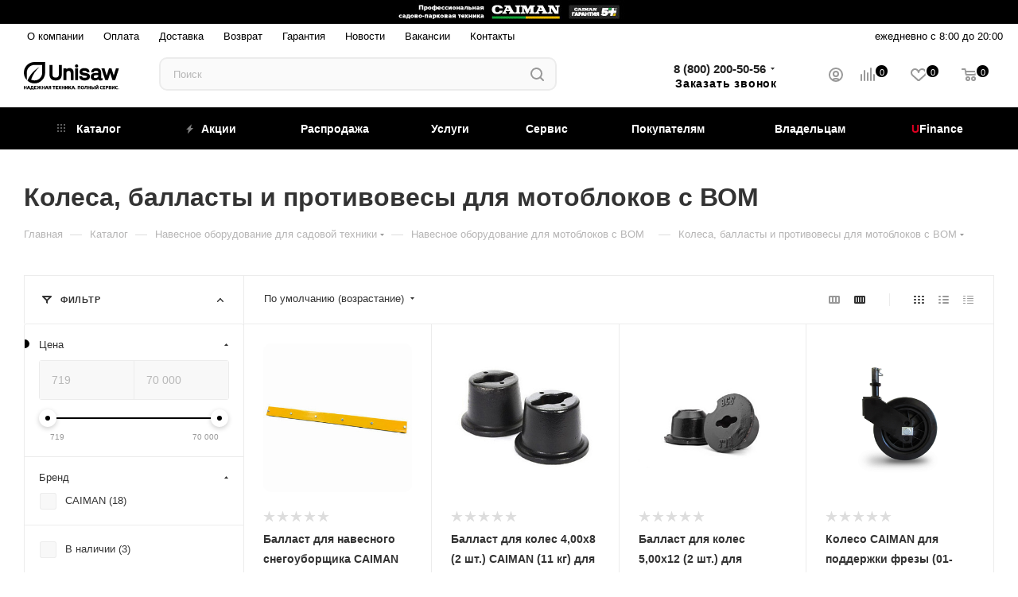

--- FILE ---
content_type: text/html; charset=UTF-8
request_url: https://shop.unisaw.ru/catalog/navesnoe_oborudovanie/dlya_motoblokov_s_valom_otbora_moshchnosti_vom/kolesa_ballasty_i_protivovesy_3/
body_size: 105495
content:
<!DOCTYPE html>
<html xmlns="http://www.w3.org/1999/xhtml" xml:lang="ru" lang="ru"  >
<head><link rel="canonical" href="https://shop.unisaw.ru/catalog/navesnoe_oborudovanie/dlya_motoblokov_s_valom_otbora_moshchnosti_vom/kolesa_ballasty_i_protivovesy_3/" />
	<!-- Линки для умного поиска Diginetica -->
	<link rel="preconnect" href="https://cdn.diginetica.net/">
	<link rel="preconnect" href="https://tracking.diginetica.net/">
	<link rel="preconnect" href="https://tracking-app.diginetica.net/">
	<!-- END Линки для умного поиска Diginetica -->
	<title>Колеса, балласты и противовесы купить в Москве - интернет магазин Unisaw</title>
	<meta name="viewport" content="initial-scale=1.0, width=device-width" />
	<meta name="HandheldFriendly" content="true" />
	<meta name="yes" content="yes" />
	<meta name="apple-mobile-web-app-status-bar-style" content="black" />
	<meta name="SKYPE_TOOLBAR" content="SKYPE_TOOLBAR_PARSER_COMPATIBLE" />
	<meta http-equiv="Content-Type" content="text/html; charset=UTF-8" />
<meta name="description" content="Приобрести Колеса, балласты и противовесы с гарантией. Сравнить цены и характеристики, отзывы. Купить Колеса, балласты и противовесы с доставкой по Москве и России " />
<script data-skip-moving="true">(function(w, d, n) {var cl = "bx-core";var ht = d.documentElement;var htc = ht ? ht.className : undefined;if (htc === undefined || htc.indexOf(cl) !== -1){return;}var ua = n.userAgent;if (/(iPad;)|(iPhone;)/i.test(ua)){cl += " bx-ios";}else if (/Windows/i.test(ua)){cl += ' bx-win';}else if (/Macintosh/i.test(ua)){cl += " bx-mac";}else if (/Linux/i.test(ua) && !/Android/i.test(ua)){cl += " bx-linux";}else if (/Android/i.test(ua)){cl += " bx-android";}cl += (/(ipad|iphone|android|mobile|touch)/i.test(ua) ? " bx-touch" : " bx-no-touch");cl += w.devicePixelRatio && w.devicePixelRatio >= 2? " bx-retina": " bx-no-retina";if (/AppleWebKit/.test(ua)){cl += " bx-chrome";}else if (/Opera/.test(ua)){cl += " bx-opera";}else if (/Firefox/.test(ua)){cl += " bx-firefox";}ht.className = htc ? htc + " " + cl : cl;})(window, document, navigator);</script>

<link href="/bitrix/js/bxmaker/geoip/components/confirm/dist/index.bundle.css?17537805662499" rel="stylesheet"/>
<link href="/bitrix/js/bxmaker/core/components/searchinput/dist/index.bundle.css?17688107641119" rel="stylesheet"/>
<link href="/bitrix/js/bxmaker/core/components/searchwrapper/dist/index.bundle.css?1768810764904" rel="stylesheet"/>
<link href="/bitrix/js/bxmaker/core/components/empty/dist/index.bundle.css?1768810764162" rel="stylesheet"/>
<link href="/bitrix/js/bxmaker/core/components/message/dist/message.bundle.css?1768810763341" rel="stylesheet"/>
<link href="/bitrix/js/bxmaker/core/components/popup/dist/index.bundle.css?17688107641362" rel="stylesheet"/>
<link href="/bitrix/js/bxmaker/core/components/loader/dist/loader.bundle.css?176881076410554" rel="stylesheet"/>
<link href="/bitrix/js/bxmaker/geoip/components/city/dist/index.bundle.css?17537805663665" rel="stylesheet"/>
<link href="/bitrix/js/ui/design-tokens/dist/ui.design-tokens.css?175322609126358" rel="stylesheet"/>
<link href="/bitrix/js/ui/fonts/opensans/ui.font.opensans.css?17532260942555" rel="stylesheet"/>
<link href="/bitrix/js/main/popup/dist/main.popup.bundle.css?175322648731694" rel="stylesheet"/>
<link href="/bitrix/cache/css/x1/shop_max/page_7596c66add180570c6b75f73e87cb4a4/page_7596c66add180570c6b75f73e87cb4a4_v1.css?176925372363778" rel="stylesheet"/>
<link href="/bitrix/cache/css/x1/shop_max/default_8e578274dc738a592bc83ca14983f6c9/default_8e578274dc738a592bc83ca14983f6c9_v1.css?17692537232930" rel="stylesheet"/>
<link href="/bitrix/cache/css/x1/shop_max/template_aa6e902ca51269b685329a56a15f8fb3/template_aa6e902ca51269b685329a56a15f8fb3_v1.css?17692537211456552" rel="stylesheet" data-template-style="true"/>


<script type="extension/settings" data-extension="currency.currency-core">{"region":"ru"}</script>


<meta name="theme-color" content="#000000">
<style>:root{--theme-base-color: #000000;--theme-base-opacity-color: #0000001a;--theme-base-color-hue:0;--theme-base-color-saturation:0%;--theme-base-color-lightness:0%;--theme-lightness-hover-diff:0%}</style>
<link href="/bitrix/templates/shop_max/css/print.css?175322771023580" data-template-style="true" rel="stylesheet" media="print">
					<script data-skip-moving="true" src="/bitrix/js/aspro.max/jquery-2.1.3.min.js"></script>
					<script data-skip-moving="true" src="/bitrix/templates/shop_max/js/speed.min.js?=1753227710"></script>
<link rel="shortcut icon" href="/favicon.png" type="image/png" />
<link rel="apple-touch-icon" sizes="180x180" href="/upload/CMax/39b/n9mjczge1t906ob0rnbjnpmo6z20ba0m.png" />
<meta property="ya:interaction" content="XML_FORM" />
<meta property="ya:interaction:url" content="https://shop.unisaw.ru/catalog/navesnoe_oborudovanie/dlya_motoblokov_s_valom_otbora_moshchnosti_vom/kolesa_ballasty_i_protivovesy_3/?mode=xml" />
<meta property="og:title" content="Колеса, балласты и противовесы купить в Москве - интернет магазин Unisaw" />
<meta property="og:type" content="website" />
<meta property="og:image" content="https://shop.unisaw.ru:443/upload/CMax/b93/fx6hl2osdesbgs63oyjlxzcg2y44v4xr.svg" />
<link rel="image_src" href="https://shop.unisaw.ru:443/upload/CMax/b93/fx6hl2osdesbgs63oyjlxzcg2y44v4xr.svg"  />
<meta property="og:url" content="https://shop.unisaw.ru:443/catalog/navesnoe_oborudovanie/dlya_motoblokov_s_valom_otbora_moshchnosti_vom/kolesa_ballasty_i_protivovesy_3/" />
<meta property="og:description" content="Приобрести Колеса, балласты и противовесы с гарантией. Сравнить цены и характеристики, отзывы. Купить Колеса, балласты и противовесы с доставкой по Москве и России " />

	<link rel="apple-touch-icon" sizes="180x180" href="/apple-touch-icon.png" />
	<link rel="icon" type="image/png" sizes="32x32" href="/favicon-32x32.png" />
	<link rel="icon" type="image/png" sizes="16x16" href="/favicon-16x16.png" />
	<link rel="manifest" href="/site.webmanifest" />
	<link rel="mask-icon" href="/safari-pinned-tab.svg" color="#ff0000" />
	<meta name="msapplication-TileColor" content="#da532c" />
	<meta name="theme-color" content="#ffffff" />
				
		
	<!-- Скрипт для умного поиска Diginetica -->
		<!-- END Скрипт для умного поиска Diginetica -->
    </head>
<body class=" site_x1  fill_bg_n catalog-delayed-btn-Y theme-light" id="main" data-site="/">
		
	<div id="panel"></div>
				<!--'start_frame_cache_basketitems-component-block'-->												<div id="ajax_basket"></div>
					<!--'end_frame_cache_basketitems-component-block'-->						<div class="cd-modal-bg"></div>
		<script data-skip-moving="true">var solutionName = 'arMaxOptions';</script>
		<script src="/bitrix/templates/shop_max/js/setTheme.php?site_id=x1&site_dir=/" data-skip-moving="true"></script>
				<div class="wrapper1  header_bgcolored long_header colored_header with_left_block  catalog_page basket_normal basket_fill_WHITE side_LEFT block_side_WIDE catalog_icons_Y banner_auto with_fast_view mheader-v1 header-v2 header-font-lower_Y regions_N title_position_LEFT fill_ footer-v3 front-vindex1 mfixed_Y mfixed_view_scroll_top title-v3 lazy_N with_phones normal-catalog-img landing-slider big-banners-mobile-slider bottom-icons-panel-Y compact-breadcrumbs-Y catalog-delayed-btn-Y  ">

<div class="mega_fixed_menu scrollblock">
	<div class="maxwidth-theme">
		<svg class="svg svg-close" width="14" height="14" viewBox="0 0 14 14">
		  <path data-name="Rounded Rectangle 568 copy 16" d="M1009.4,953l5.32,5.315a0.987,0.987,0,0,1,0,1.4,1,1,0,0,1-1.41,0L1008,954.4l-5.32,5.315a0.991,0.991,0,0,1-1.4-1.4L1006.6,953l-5.32-5.315a0.991,0.991,0,0,1,1.4-1.4l5.32,5.315,5.31-5.315a1,1,0,0,1,1.41,0,0.987,0.987,0,0,1,0,1.4Z" transform="translate(-1001 -946)"></path>
		</svg>
		<i class="svg svg-close mask arrow"></i>
		<div class="row">
			<div class="col-md-9">
				<div class="left_menu_block">
					<div class="logo_block flexbox flexbox--row align-items-normal">
						<div class="logo">
							<a href="/"><img src="/upload/CMax/b93/fx6hl2osdesbgs63oyjlxzcg2y44v4xr.svg" alt="Unisaw – Техника для сада, парка и строительства" title="Unisaw – Техника для сада, парка и строительства" data-src="" /></a>						</div>
						<div class="top-description addr">
							Интернет-магазин 
представительского класса						</div>
					</div>
					<div class="search_block">
						<div class="search_wrap">
							<div class="search-block">
												<div class="search-wrapper">
				<div id="title-search_mega_menu">
					<form action="/catalog/" class="search">
						<div class="search-input-div">
							<input class="search-input" id="title-search-input_mega_menu" type="text" name="q" value="" placeholder="Поиск" size="20" maxlength="50" autocomplete="off" />
						</div>
						<div class="search-button-div">
							<button class="btn btn-search" type="submit" name="s" value="Найти"><i class="svg inline  svg-inline-search2" aria-hidden="true" ><svg class="" width="17" height="17" viewBox="0 0 17 17" aria-hidden="true"><path class="cls-1" d="M16.709,16.719a1,1,0,0,1-1.412,0l-3.256-3.287A7.475,7.475,0,1,1,15,7.5a7.433,7.433,0,0,1-1.549,4.518l3.258,3.289A1,1,0,0,1,16.709,16.719ZM7.5,2A5.5,5.5,0,1,0,13,7.5,5.5,5.5,0,0,0,7.5,2Z"></path></svg></i></button>
							<span class="close-block inline-search-hide"><span class="svg svg-close close-icons"></span></span>
						</div>
					</form>
				</div>
			</div>
								</div>
						</div>
					</div>
										<!-- noindex -->

	<div class="burger_menu_wrapper">
		
			<div class="top_link_wrapper">
				<div class="menu-item dropdown catalog wide_menu  active">
					<div class="wrap">
						<a class="dropdown-toggle" href="/catalog/">
							<div class="link-title color-theme-hover">
																	<i class="svg inline  svg-inline-icon_catalog" aria-hidden="true" ><svg xmlns="http://www.w3.org/2000/svg" width="10" height="10" viewBox="0 0 10 10"><path  data-name="Rounded Rectangle 969 copy 7" class="cls-1" d="M644,76a1,1,0,1,1-1,1A1,1,0,0,1,644,76Zm4,0a1,1,0,1,1-1,1A1,1,0,0,1,648,76Zm4,0a1,1,0,1,1-1,1A1,1,0,0,1,652,76Zm-8,4a1,1,0,1,1-1,1A1,1,0,0,1,644,80Zm4,0a1,1,0,1,1-1,1A1,1,0,0,1,648,80Zm4,0a1,1,0,1,1-1,1A1,1,0,0,1,652,80Zm-8,4a1,1,0,1,1-1,1A1,1,0,0,1,644,84Zm4,0a1,1,0,1,1-1,1A1,1,0,0,1,648,84Zm4,0a1,1,0,1,1-1,1A1,1,0,0,1,652,84Z" transform="translate(-643 -76)"/></svg></i>																Каталог							</div>
						</a>
													<span class="tail"></span>
							<div class="burger-dropdown-menu row">
								<div class="menu-wrapper" >
									
																														<div class="col-md-4 dropdown-submenu  ">
																						<a href="/catalog/sadovaya_tekhnika/" class="color-theme-hover" title="Садовая техника">
												<span class="name option-font-bold">Садовая техника</span>
											</a>
																								<div class="burger-dropdown-menu toggle_menu">
																																									<div class="menu-item  dropdown-submenu ">
															<a href="/catalog/sadovaya_tekhnika/snegouborshchiki/" title="Снегоуборщики">
																<span class="name color-theme-hover">Снегоуборщики</span>
															</a>
																															<div class="burger-dropdown-menu with_padding">
																																			<div class="menu-item ">
																			<a href="/catalog/sadovaya_tekhnika/snegouborshchiki/snegouborshchiki_benzinovye/" title="Снегоуборщики бензиновые">
																				<span class="name color-theme-hover">Снегоуборщики бензиновые</span>
																			</a>
																		</div>
																																			<div class="menu-item ">
																			<a href="/catalog/sadovaya_tekhnika/snegouborshchiki/snegouborshchiki_gusenichnye/" title="Снегоуборщики гусеничные">
																				<span class="name color-theme-hover">Снегоуборщики гусеничные</span>
																			</a>
																		</div>
																																			<div class="menu-item ">
																			<a href="/catalog/sadovaya_tekhnika/snegouborshchiki/snegouborshchiki_kolesnye/" title="Снегоуборщики колесные">
																				<span class="name color-theme-hover">Снегоуборщики колесные</span>
																			</a>
																		</div>
																																			<div class="menu-item ">
																			<a href="/catalog/sadovaya_tekhnika/snegouborshchiki/snegouborshchiki_elektricheskie/" title="Снегоуборщики электрические">
																				<span class="name color-theme-hover">Снегоуборщики электрические</span>
																			</a>
																		</div>
																																	</div>
																													</div>
																																									<div class="menu-item   ">
															<a href="/catalog/sadovaya_tekhnika/roboty_gazonokosilki/" title="Роботы-газонокосилки">
																<span class="name color-theme-hover">Роботы-газонокосилки</span>
															</a>
																													</div>
																																									<div class="menu-item  dropdown-submenu ">
															<a href="/catalog/sadovaya_tekhnika/gazonokosilki/" title="Газонокосилки">
																<span class="name color-theme-hover">Газонокосилки</span>
															</a>
																															<div class="burger-dropdown-menu with_padding">
																																			<div class="menu-item ">
																			<a href="/catalog/sadovaya_tekhnika/gazonokosilki/gazonokosilki_akkumulyatornye/" title="Газонокосилки аккумуляторные">
																				<span class="name color-theme-hover">Газонокосилки аккумуляторные</span>
																			</a>
																		</div>
																																			<div class="menu-item ">
																			<a href="/catalog/sadovaya_tekhnika/gazonokosilki/gazonokosilki_benzinovye/" title="Газонокосилки бензиновые">
																				<span class="name color-theme-hover">Газонокосилки бензиновые</span>
																			</a>
																		</div>
																																			<div class="menu-item ">
																			<a href="/catalog/sadovaya_tekhnika/gazonokosilki/gazonokosilki_barabannye_shpindelnye/" title="Газонокосилки барабанные (шпиндельные)">
																				<span class="name color-theme-hover">Газонокосилки барабанные (шпиндельные)</span>
																			</a>
																		</div>
																																			<div class="menu-item ">
																			<a href="/catalog/sadovaya_tekhnika/gazonokosilki/gazonokosilki_mekhanicheskie/" title="Газонокосилки механические">
																				<span class="name color-theme-hover">Газонокосилки механические</span>
																			</a>
																		</div>
																																			<div class="menu-item ">
																			<a href="/catalog/sadovaya_tekhnika/gazonokosilki/gazonokosilki_elektricheskie/" title="Газонокосилки электрические">
																				<span class="name color-theme-hover">Газонокосилки электрические</span>
																			</a>
																		</div>
																																	</div>
																													</div>
																																									<div class="menu-item   ">
															<a href="/catalog/sadovaya_tekhnika/sadovyy_instrument_i_inventar/" title="Садовый инструмент и инвентарь">
																<span class="name color-theme-hover">Садовый инструмент и инвентарь</span>
															</a>
																													</div>
																																									<div class="menu-item   ">
															<a href="/catalog/sadovaya_tekhnika/podmetalnye_mashiny/" title="Подметальные машины">
																<span class="name color-theme-hover">Подметальные машины</span>
															</a>
																													</div>
																																									<div class="menu-item  dropdown-submenu ">
															<a href="/catalog/sadovaya_tekhnika/vozdukhoduvki/" title="Воздуходувки">
																<span class="name color-theme-hover">Воздуходувки</span>
															</a>
																															<div class="burger-dropdown-menu with_padding">
																																			<div class="menu-item ">
																			<a href="/catalog/sadovaya_tekhnika/vozdukhoduvki/vozdukhoduvki_rantsevye/" title="Воздуходувки ранцевые">
																				<span class="name color-theme-hover">Воздуходувки ранцевые</span>
																			</a>
																		</div>
																																			<div class="menu-item ">
																			<a href="/catalog/sadovaya_tekhnika/vozdukhoduvki/vozdukhoduvki_ruchnye/" title="Воздуходувки ручные">
																				<span class="name color-theme-hover">Воздуходувки ручные</span>
																			</a>
																		</div>
																																	</div>
																													</div>
																																									<div class="menu-item   ">
															<a href="/catalog/sadovaya_tekhnika/benzopily/" title="Бензопилы">
																<span class="name color-theme-hover">Бензопилы</span>
															</a>
																													</div>
																																									<div class="menu-item  dropdown-submenu ">
															<a href="/catalog/sadovaya_tekhnika/benzo_i_elektrokosy/" title="Бензо и электрокосы">
																<span class="name color-theme-hover">Бензо и электрокосы</span>
															</a>
																															<div class="burger-dropdown-menu with_padding">
																																			<div class="menu-item ">
																			<a href="/catalog/sadovaya_tekhnika/benzo_i_elektrokosy/benzokosy/" title="Бензокосы">
																				<span class="name color-theme-hover">Бензокосы</span>
																			</a>
																		</div>
																																			<div class="menu-item ">
																			<a href="/catalog/sadovaya_tekhnika/benzo_i_elektrokosy/trimmery_akkumulyatornye/" title="Триммеры аккумуляторные">
																				<span class="name color-theme-hover">Триммеры аккумуляторные</span>
																			</a>
																		</div>
																																			<div class="menu-item ">
																			<a href="/catalog/sadovaya_tekhnika/benzo_i_elektrokosy/elektrotrimmer/" title="Электротриммер">
																				<span class="name color-theme-hover">Электротриммер</span>
																			</a>
																		</div>
																																	</div>
																													</div>
																																									<div class="menu-item   ">
															<a href="/catalog/sadovaya_tekhnika/vysotorez/" title="Высоторез">
																<span class="name color-theme-hover">Высоторез</span>
															</a>
																													</div>
																																									<div class="menu-item  dropdown-submenu ">
															<a href="/catalog/sadovaya_tekhnika/kustorezy/" title="Кусторезы">
																<span class="name color-theme-hover">Кусторезы</span>
															</a>
																															<div class="burger-dropdown-menu with_padding">
																																			<div class="menu-item ">
																			<a href="/catalog/sadovaya_tekhnika/kustorezy/kustorezy_akkumulyatornye/" title="Кусторезы аккумуляторные">
																				<span class="name color-theme-hover">Кусторезы аккумуляторные</span>
																			</a>
																		</div>
																																			<div class="menu-item ">
																			<a href="/catalog/sadovaya_tekhnika/kustorezy/kustorezy_benzinovye/" title="Кусторезы бензиновые">
																				<span class="name color-theme-hover">Кусторезы бензиновые</span>
																			</a>
																		</div>
																																			<div class="menu-item ">
																			<a href="/catalog/sadovaya_tekhnika/kustorezy/kustorezy_elektricheskie/" title="Кусторезы электрические">
																				<span class="name color-theme-hover">Кусторезы электрические</span>
																			</a>
																		</div>
																																	</div>
																													</div>
																																									<div class="menu-item collapsed dropdown-submenu ">
															<a href="/catalog/sadovaya_tekhnika/kultivatory/" title="Культиваторы">
																<span class="name color-theme-hover">Культиваторы</span>
															</a>
																															<div class="burger-dropdown-menu with_padding">
																																			<div class="menu-item ">
																			<a href="/catalog/sadovaya_tekhnika/kultivatory/kultivatory_benzinovye/" title="Культиваторы бензиновые">
																				<span class="name color-theme-hover">Культиваторы бензиновые</span>
																			</a>
																		</div>
																																	</div>
																													</div>
																																									<div class="menu-item collapsed dropdown-submenu ">
															<a href="/catalog/sadovaya_tekhnika/motobloki/" title="Мотоблоки">
																<span class="name color-theme-hover">Мотоблоки</span>
															</a>
																															<div class="burger-dropdown-menu with_padding">
																																			<div class="menu-item ">
																			<a href="/catalog/sadovaya_tekhnika/motobloki/motobloki_benzinovye/" title="Мотоблоки бензиновые">
																				<span class="name color-theme-hover">Мотоблоки бензиновые</span>
																			</a>
																		</div>
																																			<div class="menu-item ">
																			<a href="/catalog/sadovaya_tekhnika/motobloki/motobloki_dizelnye/" title="Мотоблоки дизельные">
																				<span class="name color-theme-hover">Мотоблоки дизельные</span>
																			</a>
																		</div>
																																	</div>
																													</div>
																																									<div class="menu-item collapsed dropdown-submenu ">
															<a href="/catalog/sadovaya_tekhnika/izmelchiteli/" title="Измельчители">
																<span class="name color-theme-hover">Измельчители</span>
															</a>
																															<div class="burger-dropdown-menu with_padding">
																																			<div class="menu-item ">
																			<a href="/catalog/sadovaya_tekhnika/izmelchiteli/izmelchiteli_benzinovye/" title="Измельчители бензиновые">
																				<span class="name color-theme-hover">Измельчители бензиновые</span>
																			</a>
																		</div>
																																			<div class="menu-item ">
																			<a href="/catalog/sadovaya_tekhnika/izmelchiteli/izmelchiteli_elektricheskie/" title="Измельчители электрические">
																				<span class="name color-theme-hover">Измельчители электрические</span>
																			</a>
																		</div>
																																	</div>
																													</div>
																																									<div class="menu-item collapsed  ">
															<a href="/catalog/sadovaya_tekhnika/razbrasyvateli_udobreniy/" title="Разбрасыватели удобрений">
																<span class="name color-theme-hover">Разбрасыватели удобрений</span>
															</a>
																													</div>
																																									<div class="menu-item collapsed  ">
															<a href="/catalog/sadovaya_tekhnika/roboty_dlya_basseyna/" title="Роботы для бассейна">
																<span class="name color-theme-hover">Роботы для бассейна</span>
															</a>
																													</div>
																																									<div class="menu-item collapsed dropdown-submenu ">
															<a href="/catalog/sadovaya_tekhnika/sadovye_pylesosy/" title="Садовые пылесосы">
																<span class="name color-theme-hover">Садовые пылесосы</span>
															</a>
																															<div class="burger-dropdown-menu with_padding">
																																			<div class="menu-item ">
																			<a href="/catalog/sadovaya_tekhnika/sadovye_pylesosy/sadovye_pylesosy_akkumulyatornye/" title="Садовые пылесосы аккумуляторные">
																				<span class="name color-theme-hover">Садовые пылесосы аккумуляторные</span>
																			</a>
																		</div>
																																			<div class="menu-item ">
																			<a href="/catalog/sadovaya_tekhnika/sadovye_pylesosy/sadovye_pylesosy_benzinovye/" title="Садовые пылесосы бензиновые">
																				<span class="name color-theme-hover">Садовые пылесосы бензиновые</span>
																			</a>
																		</div>
																																	</div>
																													</div>
																																									<div class="menu-item collapsed dropdown-submenu ">
															<a href="/catalog/sadovaya_tekhnika/opryskivateli/" title="Опрыскиватели">
																<span class="name color-theme-hover">Опрыскиватели</span>
															</a>
																															<div class="burger-dropdown-menu with_padding">
																																			<div class="menu-item ">
																			<a href="/catalog/sadovaya_tekhnika/opryskivateli/opryskivateli_akkumulyatornye/" title="Опрыскиватели аккумуляторные">
																				<span class="name color-theme-hover">Опрыскиватели аккумуляторные</span>
																			</a>
																		</div>
																																			<div class="menu-item ">
																			<a href="/catalog/sadovaya_tekhnika/opryskivateli/opryskivateli_benzinovye/" title="Опрыскиватели бензиновые">
																				<span class="name color-theme-hover">Опрыскиватели бензиновые</span>
																			</a>
																		</div>
																																			<div class="menu-item ">
																			<a href="/catalog/sadovaya_tekhnika/opryskivateli/opryskivateli_rantsevye/" title="Опрыскиватели ранцевые">
																				<span class="name color-theme-hover">Опрыскиватели ранцевые</span>
																			</a>
																		</div>
																																			<div class="menu-item ">
																			<a href="/catalog/sadovaya_tekhnika/opryskivateli/opryskivateli_ruchnye/" title="Опрыскиватели ручные">
																				<span class="name color-theme-hover">Опрыскиватели ручные</span>
																			</a>
																		</div>
																																	</div>
																													</div>
																																									<div class="menu-item collapsed dropdown-submenu ">
															<a href="/catalog/sadovaya_tekhnika/aeratory/" title="Аэраторы">
																<span class="name color-theme-hover">Аэраторы</span>
															</a>
																															<div class="burger-dropdown-menu with_padding">
																																			<div class="menu-item ">
																			<a href="/catalog/sadovaya_tekhnika/aeratory/aeratory_benzinovye/" title="Аэраторы бензиновые">
																				<span class="name color-theme-hover">Аэраторы бензиновые</span>
																			</a>
																		</div>
																																			<div class="menu-item ">
																			<a href="/catalog/sadovaya_tekhnika/aeratory/aeratory_mekhanicheskie/" title="Аэраторы механические">
																				<span class="name color-theme-hover">Аэраторы механические</span>
																			</a>
																		</div>
																																			<div class="menu-item ">
																			<a href="/catalog/sadovaya_tekhnika/aeratory/aeratory_elektricheskie/" title="Аэраторы электрические">
																				<span class="name color-theme-hover">Аэраторы электрические</span>
																			</a>
																		</div>
																																	</div>
																													</div>
																																									<div class="menu-item collapsed  ">
															<a href="/catalog/sadovaya_tekhnika/sistema_multimate/" title="Система Multimate">
																<span class="name color-theme-hover">Система Multimate</span>
															</a>
																													</div>
																																									<div class="menu-item collapsed dropdown-submenu ">
															<a href="/catalog/sadovaya_tekhnika/elektropily/" title="Электропилы">
																<span class="name color-theme-hover">Электропилы</span>
															</a>
																															<div class="burger-dropdown-menu with_padding">
																																			<div class="menu-item ">
																			<a href="/catalog/sadovaya_tekhnika/elektropily/pily_akkumulyatornye/" title="Пилы аккумуляторные">
																				<span class="name color-theme-hover">Пилы аккумуляторные</span>
																			</a>
																		</div>
																																			<div class="menu-item ">
																			<a href="/catalog/sadovaya_tekhnika/elektropily/pily_elektricheskie/" title="Пилы электрические">
																				<span class="name color-theme-hover">Пилы электрические</span>
																			</a>
																		</div>
																																	</div>
																													</div>
																									</div>
																					</div>
									
																														<div class="col-md-4 dropdown-submenu  ">
																						<a href="/catalog/aksessuary/" class="color-theme-hover" title="Аксессуары">
												<span class="name option-font-bold">Аксессуары</span>
											</a>
																								<div class="burger-dropdown-menu toggle_menu">
																																									<div class="menu-item  dropdown-submenu ">
															<a href="/catalog/aksessuary/diski_dlya_trimmerov_i_kustorezov/" title="Диски для триммеров и кусторезов">
																<span class="name color-theme-hover">Диски для триммеров и кусторезов</span>
															</a>
																															<div class="burger-dropdown-menu with_padding">
																																			<div class="menu-item ">
																			<a href="/catalog/aksessuary/diski_dlya_trimmerov_i_kustorezov/diski_stalnye_22t/" title="Диски стальные 22Т">
																				<span class="name color-theme-hover">Диски стальные 22Т</span>
																			</a>
																		</div>
																																			<div class="menu-item ">
																			<a href="/catalog/aksessuary/diski_dlya_trimmerov_i_kustorezov/diski_stalnye_24t/" title="Диски стальные 24Т">
																				<span class="name color-theme-hover">Диски стальные 24Т</span>
																			</a>
																		</div>
																																			<div class="menu-item ">
																			<a href="/catalog/aksessuary/diski_dlya_trimmerov_i_kustorezov/diski_stalnye_2t/" title="Диски стальные 2Т">
																				<span class="name color-theme-hover">Диски стальные 2Т</span>
																			</a>
																		</div>
																																			<div class="menu-item ">
																			<a href="/catalog/aksessuary/diski_dlya_trimmerov_i_kustorezov/diski_stalnye_34t/" title="Диски стальные 34Т">
																				<span class="name color-theme-hover">Диски стальные 34Т</span>
																			</a>
																		</div>
																																			<div class="menu-item ">
																			<a href="/catalog/aksessuary/diski_dlya_trimmerov_i_kustorezov/diski_stalnye_36t/" title="Диски стальные 36Т">
																				<span class="name color-theme-hover">Диски стальные 36Т</span>
																			</a>
																		</div>
																																			<div class="menu-item ">
																			<a href="/catalog/aksessuary/diski_dlya_trimmerov_i_kustorezov/diski_stalnye_3d/" title="Диски стальные 3D">
																				<span class="name color-theme-hover">Диски стальные 3D</span>
																			</a>
																		</div>
																																			<div class="menu-item ">
																			<a href="/catalog/aksessuary/diski_dlya_trimmerov_i_kustorezov/diski_stalnye_3t/" title="Диски стальные 3Т">
																				<span class="name color-theme-hover">Диски стальные 3Т</span>
																			</a>
																		</div>
																																			<div class="menu-item ">
																			<a href="/catalog/aksessuary/diski_dlya_trimmerov_i_kustorezov/diski_stalnye_40t/" title="Диски стальные 40Т">
																				<span class="name color-theme-hover">Диски стальные 40Т</span>
																			</a>
																		</div>
																																			<div class="menu-item ">
																			<a href="/catalog/aksessuary/diski_dlya_trimmerov_i_kustorezov/diski_stalnye_4t/" title="Диски стальные 4Т">
																				<span class="name color-theme-hover">Диски стальные 4Т</span>
																			</a>
																		</div>
																																			<div class="menu-item ">
																			<a href="/catalog/aksessuary/diski_dlya_trimmerov_i_kustorezov/diski_stalnye_60t/" title="Диски стальные 60Т">
																				<span class="name color-theme-hover">Диски стальные 60Т</span>
																			</a>
																		</div>
																																			<div class="menu-item ">
																			<a href="/catalog/aksessuary/diski_dlya_trimmerov_i_kustorezov/diski_stalnye_80t/" title="Диски стальные 80Т">
																				<span class="name color-theme-hover">Диски стальные 80Т</span>
																			</a>
																		</div>
																																			<div class="menu-item ">
																			<a href="/catalog/aksessuary/diski_dlya_trimmerov_i_kustorezov/diski_stalnye_8t/" title="Диски стальные 8Т">
																				<span class="name color-theme-hover">Диски стальные 8Т</span>
																			</a>
																		</div>
																																			<div class="menu-item ">
																			<a href="/catalog/aksessuary/diski_dlya_trimmerov_i_kustorezov/diski_stalnye_valochnye/" title="Диски стальные валочные">
																				<span class="name color-theme-hover">Диски стальные валочные</span>
																			</a>
																		</div>
																																			<div class="menu-item ">
																			<a href="/catalog/aksessuary/diski_dlya_trimmerov_i_kustorezov/diski_izmelchiteli/" title="Диски-измельчители">
																				<span class="name color-theme-hover">Диски-измельчители</span>
																			</a>
																		</div>
																																	</div>
																													</div>
																																									<div class="menu-item  dropdown-submenu ">
															<a href="/catalog/aksessuary/zashchitnaya_odezhda/" title="Защитная одежда">
																<span class="name color-theme-hover">Защитная одежда</span>
															</a>
																															<div class="burger-dropdown-menu with_padding">
																																			<div class="menu-item ">
																			<a href="/catalog/aksessuary/zashchitnaya_odezhda/zashchitnye_botinki_i_sapogi/" title="Защитные ботинки и сапоги">
																				<span class="name color-theme-hover">Защитные ботинки и сапоги</span>
																			</a>
																		</div>
																																			<div class="menu-item ">
																			<a href="/catalog/aksessuary/zashchitnaya_odezhda/zashchitnye_maski/" title="Защитные маски">
																				<span class="name color-theme-hover">Защитные маски</span>
																			</a>
																		</div>
																																			<div class="menu-item ">
																			<a href="/catalog/aksessuary/zashchitnaya_odezhda/zashchitnye_naushniki_protivoshumnye/" title="Защитные наушники противошумные">
																				<span class="name color-theme-hover">Защитные наушники противошумные</span>
																			</a>
																		</div>
																																			<div class="menu-item ">
																			<a href="/catalog/aksessuary/zashchitnaya_odezhda/zashchitnye_ochki/" title="Защитные очки">
																				<span class="name color-theme-hover">Защитные очки</span>
																			</a>
																		</div>
																																			<div class="menu-item ">
																			<a href="/catalog/aksessuary/zashchitnaya_odezhda/zashchitnye_perchatki_i_narukavniki/" title="Защитные перчатки и нарукавники">
																				<span class="name color-theme-hover">Защитные перчатки и нарукавники</span>
																			</a>
																		</div>
																																			<div class="menu-item ">
																			<a href="/catalog/aksessuary/zashchitnaya_odezhda/zashchitnye_shlemy/" title="Защитные шлемы">
																				<span class="name color-theme-hover">Защитные шлемы</span>
																			</a>
																		</div>
																																	</div>
																													</div>
																																									<div class="menu-item  dropdown-submenu ">
															<a href="/catalog/aksessuary/zvezdochki_vedushchie_2/" title="Звездочки ведущие">
																<span class="name color-theme-hover">Звездочки ведущие</span>
															</a>
																															<div class="burger-dropdown-menu with_padding">
																																			<div class="menu-item ">
																			<a href="/catalog/aksessuary/zvezdochki_vedushchie_2/zvezdochki_vedushchie_so_smennym_ventsom/" title="Звездочки ведущие со сменным венцом">
																				<span class="name color-theme-hover">Звездочки ведущие со сменным венцом</span>
																			</a>
																		</div>
																																			<div class="menu-item ">
																			<a href="/catalog/aksessuary/zvezdochki_vedushchie_2/smennyy_venets/" title="Сменный венец">
																				<span class="name color-theme-hover">Сменный венец</span>
																			</a>
																		</div>
																																	</div>
																													</div>
																																									<div class="menu-item  dropdown-submenu ">
															<a href="/catalog/aksessuary/leska_1/" title="Леска">
																<span class="name color-theme-hover">Леска</span>
															</a>
																															<div class="burger-dropdown-menu with_padding">
																																			<div class="menu-item ">
																			<a href="/catalog/aksessuary/leska_1/leska_vitaya/" title="Леска витая">
																				<span class="name color-theme-hover">Леска витая</span>
																			</a>
																		</div>
																																			<div class="menu-item ">
																			<a href="/catalog/aksessuary/leska_1/leska_zvezda/" title="Леска звезда">
																				<span class="name color-theme-hover">Леска звезда</span>
																			</a>
																		</div>
																																			<div class="menu-item ">
																			<a href="/catalog/aksessuary/leska_1/leska_kvadratnaya/" title="Леска квадратная">
																				<span class="name color-theme-hover">Леска квадратная</span>
																			</a>
																		</div>
																																			<div class="menu-item ">
																			<a href="/catalog/aksessuary/leska_1/leska_kruglaya/" title="Леска круглая">
																				<span class="name color-theme-hover">Леска круглая</span>
																			</a>
																		</div>
																																			<div class="menu-item ">
																			<a href="/catalog/aksessuary/leska_1/leska_mnogosloynaya/" title="Леска многослойная">
																				<span class="name color-theme-hover">Леска многослойная</span>
																			</a>
																		</div>
																																	</div>
																													</div>
																																									<div class="menu-item  dropdown-submenu ">
															<a href="/catalog/aksessuary/masla_prisadki_k_toplivu_smazki/" title="Масла, присадки к топливу, смазки">
																<span class="name color-theme-hover">Масла, присадки к топливу, смазки</span>
															</a>
																															<div class="burger-dropdown-menu with_padding">
																																			<div class="menu-item ">
																			<a href="/catalog/aksessuary/masla_prisadki_k_toplivu_smazki/kanistry_dlya_benzina/" title="Канистры для бензина">
																				<span class="name color-theme-hover">Канистры для бензина</span>
																			</a>
																		</div>
																																			<div class="menu-item ">
																			<a href="/catalog/aksessuary/masla_prisadki_k_toplivu_smazki/masla_dlya_2_kh_taktnykh_dvigateley/" title="Масла для 2-х тактных двигателей">
																				<span class="name color-theme-hover">Масла для 2-х тактных двигателей</span>
																			</a>
																		</div>
																																			<div class="menu-item ">
																			<a href="/catalog/aksessuary/masla_prisadki_k_toplivu_smazki/masla_dlya_4_kh_taktnykh_dvigateley/" title="Масла для 4-х тактных двигателей">
																				<span class="name color-theme-hover">Масла для 4-х тактных двигателей</span>
																			</a>
																		</div>
																																			<div class="menu-item ">
																			<a href="/catalog/aksessuary/masla_prisadki_k_toplivu_smazki/masla_dlya_shin_i_tsepey/" title="Масла для шин и цепей">
																				<span class="name color-theme-hover">Масла для шин и цепей</span>
																			</a>
																		</div>
																																			<div class="menu-item ">
																			<a href="/catalog/aksessuary/masla_prisadki_k_toplivu_smazki/smazki_konsistentnye/" title="Смазки консистентные">
																				<span class="name color-theme-hover">Смазки консистентные</span>
																			</a>
																		</div>
																																	</div>
																													</div>
																																									<div class="menu-item  dropdown-submenu ">
															<a href="/catalog/aksessuary/napilniki/" title="Напильники">
																<span class="name color-theme-hover">Напильники</span>
															</a>
																															<div class="burger-dropdown-menu with_padding">
																																			<div class="menu-item ">
																			<a href="/catalog/aksessuary/napilniki/napilniki_kruglye/" title="Напильники круглые">
																				<span class="name color-theme-hover">Напильники круглые</span>
																			</a>
																		</div>
																																			<div class="menu-item ">
																			<a href="/catalog/aksessuary/napilniki/napilniki_ploskie/" title="Напильники плоские">
																				<span class="name color-theme-hover">Напильники плоские</span>
																			</a>
																		</div>
																																			<div class="menu-item ">
																			<a href="/catalog/aksessuary/napilniki/ruchki_dlya_napilnikov/" title="Ручки для напильников">
																				<span class="name color-theme-hover">Ручки для напильников</span>
																			</a>
																		</div>
																																			<div class="menu-item ">
																			<a href="/catalog/aksessuary/napilniki/shablony_dlya_zatochki/" title="Шаблоны для заточки">
																				<span class="name color-theme-hover">Шаблоны для заточки</span>
																			</a>
																		</div>
																																	</div>
																													</div>
																																									<div class="menu-item  dropdown-submenu ">
															<a href="/catalog/aksessuary/nasadki_trimmernye_1/" title="Насадки триммерные">
																<span class="name color-theme-hover">Насадки триммерные</span>
															</a>
																															<div class="burger-dropdown-menu with_padding">
																																			<div class="menu-item ">
																			<a href="/catalog/aksessuary/nasadki_trimmernye_1/nasadki_trimmernye_avtomaticheskie/" title="Насадки триммерные автоматические">
																				<span class="name color-theme-hover">Насадки триммерные автоматические</span>
																			</a>
																		</div>
																																			<div class="menu-item ">
																			<a href="/catalog/aksessuary/nasadki_trimmernye_1/nasadki_trimmernye_poluavtomaticheskie/" title="Насадки триммерные полуавтоматические">
																				<span class="name color-theme-hover">Насадки триммерные полуавтоматические</span>
																			</a>
																		</div>
																																			<div class="menu-item ">
																			<a href="/catalog/aksessuary/nasadki_trimmernye_1/nasadki_trimmernye_s_plastikovymi_nozhami/" title="Насадки триммерные с пластиковыми ножами">
																				<span class="name color-theme-hover">Насадки триммерные с пластиковыми ножами</span>
																			</a>
																		</div>
																																			<div class="menu-item ">
																			<a href="/catalog/aksessuary/nasadki_trimmernye_1/nasadki_trimmernye_s_fiksirovannoy_leskoy/" title="Насадки триммерные с фиксированной леской">
																				<span class="name color-theme-hover">Насадки триммерные с фиксированной леской</span>
																			</a>
																		</div>
																																	</div>
																													</div>
																																									<div class="menu-item  dropdown-submenu ">
															<a href="/catalog/aksessuary/nozhi_dlya_gazonokosilok/" title="Ножи для газонокосилок">
																<span class="name color-theme-hover">Ножи для газонокосилок</span>
															</a>
																															<div class="burger-dropdown-menu with_padding">
																																			<div class="menu-item ">
																			<a href="/catalog/aksessuary/nozhi_dlya_gazonokosilok/nozhi_mulchiruyushchie/" title="Ножи мульчирующие">
																				<span class="name color-theme-hover">Ножи мульчирующие</span>
																			</a>
																		</div>
																																			<div class="menu-item ">
																			<a href="/catalog/aksessuary/nozhi_dlya_gazonokosilok/nozhi_standartnye_sbor/" title="Ножи стандартные (сбор)">
																				<span class="name color-theme-hover">Ножи стандартные (сбор)</span>
																			</a>
																		</div>
																																			<div class="menu-item ">
																			<a href="/catalog/aksessuary/nozhi_dlya_gazonokosilok/nozhi_universalnye/" title="Ножи универсальные">
																				<span class="name color-theme-hover">Ножи универсальные</span>
																			</a>
																		</div>
																																	</div>
																													</div>
																																									<div class="menu-item  dropdown-submenu ">
															<a href="/catalog/aksessuary/pilnye_tsepi/" title="Пильные цепи">
																<span class="name color-theme-hover">Пильные цепи</span>
															</a>
																															<div class="burger-dropdown-menu with_padding">
																																			<div class="menu-item ">
																			<a href="/catalog/aksessuary/pilnye_tsepi/komplektuyushchie_dlya_tsepey/" title="Комплектующие для цепей">
																				<span class="name color-theme-hover">Комплектующие для цепей</span>
																			</a>
																		</div>
																																			<div class="menu-item ">
																			<a href="/catalog/aksessuary/pilnye_tsepi/tsepi_dlya_kharvesterov_v_bukhtakh/" title="Цепи для харвестеров в бухтах">
																				<span class="name color-theme-hover">Цепи для харвестеров в бухтах</span>
																			</a>
																		</div>
																																			<div class="menu-item ">
																			<a href="/catalog/aksessuary/pilnye_tsepi/tsepi_dlya_kharvesterov_v_koltsakh/" title="Цепи для харвестеров в кольцах">
																				<span class="name color-theme-hover">Цепи для харвестеров в кольцах</span>
																			</a>
																		</div>
																																			<div class="menu-item ">
																			<a href="/catalog/aksessuary/pilnye_tsepi/tsepi_pilnye_v_bukhtakh/" title="Цепи пильные в бухтах">
																				<span class="name color-theme-hover">Цепи пильные в бухтах</span>
																			</a>
																		</div>
																																			<div class="menu-item ">
																			<a href="/catalog/aksessuary/pilnye_tsepi/tsepi_pilnye_v_koltsakh/" title="Цепи пильные в кольцах">
																				<span class="name color-theme-hover">Цепи пильные в кольцах</span>
																			</a>
																		</div>
																																	</div>
																													</div>
																																									<div class="menu-item  dropdown-submenu ">
															<a href="/catalog/aksessuary/pilnye_shiny_i_nakonechniki/" title="Пильные шины и наконечники">
																<span class="name color-theme-hover">Пильные шины и наконечники</span>
															</a>
																															<div class="burger-dropdown-menu with_padding">
																																			<div class="menu-item ">
																			<a href="/catalog/aksessuary/pilnye_shiny_i_nakonechniki/kombo_nabory/" title="Комбо-наборы">
																				<span class="name color-theme-hover">Комбо-наборы</span>
																			</a>
																		</div>
																																			<div class="menu-item ">
																			<a href="/catalog/aksessuary/pilnye_shiny_i_nakonechniki/komplektuyushchie_dlya_shin/" title="Комплектующие для шин">
																				<span class="name color-theme-hover">Комплектующие для шин</span>
																			</a>
																		</div>
																																			<div class="menu-item ">
																			<a href="/catalog/aksessuary/pilnye_shiny_i_nakonechniki/maslenki/" title="Масленки">
																				<span class="name color-theme-hover">Масленки</span>
																			</a>
																		</div>
																																			<div class="menu-item ">
																			<a href="/catalog/aksessuary/pilnye_shiny_i_nakonechniki/smennye_nakonechniki_dlya_shin/" title="Сменные наконечники для шин">
																				<span class="name color-theme-hover">Сменные наконечники для шин</span>
																			</a>
																		</div>
																																			<div class="menu-item ">
																			<a href="/catalog/aksessuary/pilnye_shiny_i_nakonechniki/chekhly_dlya_shin/" title="Чехлы для шин">
																				<span class="name color-theme-hover">Чехлы для шин</span>
																			</a>
																		</div>
																																			<div class="menu-item ">
																			<a href="/catalog/aksessuary/pilnye_shiny_i_nakonechniki/shiny_pilnye_v_blisterakh/" title="Шины пильные в блистерах">
																				<span class="name color-theme-hover">Шины пильные в блистерах</span>
																			</a>
																		</div>
																																			<div class="menu-item ">
																			<a href="/catalog/aksessuary/pilnye_shiny_i_nakonechniki/shiny_pilnye_v_kartone/" title="Шины пильные в картоне">
																				<span class="name color-theme-hover">Шины пильные в картоне</span>
																			</a>
																		</div>
																																			<div class="menu-item ">
																			<a href="/catalog/aksessuary/pilnye_shiny_i_nakonechniki/shiny_kharvesternye_v_kartone/" title="Шины харвестерные в картоне">
																				<span class="name color-theme-hover">Шины харвестерные в картоне</span>
																			</a>
																		</div>
																																	</div>
																													</div>
																																									<div class="menu-item collapsed dropdown-submenu ">
															<a href="/catalog/aksessuary/podveski_1/" title="Подвески">
																<span class="name color-theme-hover">Подвески</span>
															</a>
																															<div class="burger-dropdown-menu with_padding">
																																			<div class="menu-item ">
																			<a href="/catalog/aksessuary/podveski_1/podveska_petlya/" title="Подвеска - Петля">
																				<span class="name color-theme-hover">Подвеска - Петля</span>
																			</a>
																		</div>
																																			<div class="menu-item ">
																			<a href="/catalog/aksessuary/podveski_1/podveska_rantsevaya/" title="Подвеска - Ранцевая">
																				<span class="name color-theme-hover">Подвеска - Ранцевая</span>
																			</a>
																		</div>
																																	</div>
																													</div>
																																									<div class="menu-item collapsed dropdown-submenu ">
															<a href="/catalog/aksessuary/prinadlezhnosti_dlya_valki_lesa/" title="Принадлежности для валки леса">
																<span class="name color-theme-hover">Принадлежности для валки леса</span>
															</a>
																															<div class="burger-dropdown-menu with_padding">
																																			<div class="menu-item ">
																			<a href="/catalog/aksessuary/prinadlezhnosti_dlya_valki_lesa/klinya_dlya_valki/" title="Клинья для валки">
																				<span class="name color-theme-hover">Клинья для валки</span>
																			</a>
																		</div>
																																			<div class="menu-item ">
																			<a href="/catalog/aksessuary/prinadlezhnosti_dlya_valki_lesa/kryuki_i_zakhvaty_dlya_podema_stvolov/" title="Крюки и захваты для подъема стволов">
																				<span class="name color-theme-hover">Крюки и захваты для подъема стволов</span>
																			</a>
																		</div>
																																			<div class="menu-item ">
																			<a href="/catalog/aksessuary/prinadlezhnosti_dlya_valki_lesa/ruletki_valshchika/" title="Рулетки вальщика">
																				<span class="name color-theme-hover">Рулетки вальщика</span>
																			</a>
																		</div>
																																			<div class="menu-item ">
																			<a href="/catalog/aksessuary/prinadlezhnosti_dlya_valki_lesa/topory/" title="Топоры">
																				<span class="name color-theme-hover">Топоры</span>
																			</a>
																		</div>
																																	</div>
																													</div>
																																									<div class="menu-item collapsed dropdown-submenu ">
															<a href="/catalog/aksessuary/stanki_i_prinadlezhnosti/" title="Станки и принадлежности">
																<span class="name color-theme-hover">Станки и принадлежности</span>
															</a>
																															<div class="burger-dropdown-menu with_padding">
																																			<div class="menu-item ">
																			<a href="/catalog/aksessuary/stanki_i_prinadlezhnosti/zatochnye_diski/" title="Заточные диски">
																				<span class="name color-theme-hover">Заточные диски</span>
																			</a>
																		</div>
																																			<div class="menu-item ">
																			<a href="/catalog/aksessuary/stanki_i_prinadlezhnosti/nakovalni/" title="Наковальни">
																				<span class="name color-theme-hover">Наковальни</span>
																			</a>
																		</div>
																																			<div class="menu-item ">
																			<a href="/catalog/aksessuary/stanki_i_prinadlezhnosti/prinadlezhnosti_dlya_stankov/" title="Принадлежности для станков">
																				<span class="name color-theme-hover">Принадлежности для станков</span>
																			</a>
																		</div>
																																			<div class="menu-item ">
																			<a href="/catalog/aksessuary/stanki_i_prinadlezhnosti/puansony/" title="Пуансоны">
																				<span class="name color-theme-hover">Пуансоны</span>
																			</a>
																		</div>
																																			<div class="menu-item ">
																			<a href="/catalog/aksessuary/stanki_i_prinadlezhnosti/stanki_zatochnye_1/" title="Станки заточные">
																				<span class="name color-theme-hover">Станки заточные</span>
																			</a>
																		</div>
																																			<div class="menu-item ">
																			<a href="/catalog/aksessuary/stanki_i_prinadlezhnosti/stanki_klepalnye/" title="Станки клепальные">
																				<span class="name color-theme-hover">Станки клепальные</span>
																			</a>
																		</div>
																																			<div class="menu-item ">
																			<a href="/catalog/aksessuary/stanki_i_prinadlezhnosti/stanki_rasklepochnye/" title="Станки расклепочные">
																				<span class="name color-theme-hover">Станки расклепочные</span>
																			</a>
																		</div>
																																	</div>
																													</div>
																																									<div class="menu-item collapsed dropdown-submenu ">
															<a href="/catalog/aksessuary/svechi_zazhiganiya_3/" title="Свечи зажигания.">
																<span class="name color-theme-hover">Свечи зажигания.</span>
															</a>
																															<div class="burger-dropdown-menu with_padding">
																																			<div class="menu-item ">
																			<a href="/catalog/aksessuary/svechi_zazhiganiya_3/svechi_zazhiganiya_4/" title="Свечи зажигания">
																				<span class="name color-theme-hover">Свечи зажигания</span>
																			</a>
																		</div>
																																	</div>
																													</div>
																									</div>
																					</div>
									
																														<div class="col-md-4 dropdown-submenu  ">
																						<a href="/catalog/traktory_i_minitraktory/" class="color-theme-hover" title="Тракторы и минитракторы">
												<span class="name option-font-bold">Тракторы и минитракторы</span>
											</a>
																								<div class="burger-dropdown-menu toggle_menu">
																																									<div class="menu-item   ">
															<a href="/catalog/traktory_i_minitraktory/sadovye_traktory/" title="Садовые тракторы">
																<span class="name color-theme-hover">Садовые тракторы</span>
															</a>
																													</div>
																																									<div class="menu-item   ">
															<a href="/catalog/traktory_i_minitraktory/gidravlicheskie_pogruzchiki/" title="Гидравлические погрузчики">
																<span class="name color-theme-hover">Гидравлические погрузчики</span>
															</a>
																													</div>
																																									<div class="menu-item   ">
															<a href="/catalog/traktory_i_minitraktory/dvukhkolesnye_traktora/" title="Двухколесные трактора">
																<span class="name color-theme-hover">Двухколесные трактора</span>
															</a>
																													</div>
																																									<div class="menu-item   ">
															<a href="/catalog/traktory_i_minitraktory/kommunalno_uborochnaya_tekhnika/" title="Коммунально-уборочная техника">
																<span class="name color-theme-hover">Коммунально-уборочная техника</span>
															</a>
																													</div>
																																									<div class="menu-item   ">
															<a href="/catalog/traktory_i_minitraktory/motobloki_s_vom/" title="Мотоблоки с ВОМ">
																<span class="name color-theme-hover">Мотоблоки с ВОМ</span>
															</a>
																													</div>
																																									<div class="menu-item  dropdown-submenu ">
															<a href="/catalog/traktory_i_minitraktory/tekhnika_dlya_futbolnykh_poley/" title="Техника для футбольных полей">
																<span class="name color-theme-hover">Техника для футбольных полей</span>
															</a>
																															<div class="burger-dropdown-menu with_padding">
																																			<div class="menu-item ">
																			<a href="/catalog/traktory_i_minitraktory/tekhnika_dlya_futbolnykh_poley/kosilki_dlya_futbolnykh_poley/" title="Косилки для футбольных полей">
																				<span class="name color-theme-hover">Косилки для футбольных полей</span>
																			</a>
																		</div>
																																			<div class="menu-item ">
																			<a href="/catalog/traktory_i_minitraktory/tekhnika_dlya_futbolnykh_poley/mashiny_dlya_iskusstvennogo_polya/" title="Машины для искусственного поля">
																				<span class="name color-theme-hover">Машины для искусственного поля</span>
																			</a>
																		</div>
																																			<div class="menu-item ">
																			<a href="/catalog/traktory_i_minitraktory/tekhnika_dlya_futbolnykh_poley/traktory_dlya_futbolnogo_polya/" title="Тракторы для футбольного поля">
																				<span class="name color-theme-hover">Тракторы для футбольного поля</span>
																			</a>
																		</div>
																																			<div class="menu-item ">
																			<a href="/catalog/traktory_i_minitraktory/tekhnika_dlya_futbolnykh_poley/ukhod_za_polyami/" title="Уход за полями">
																				<span class="name color-theme-hover">Уход за полями</span>
																			</a>
																		</div>
																																	</div>
																													</div>
																																									<div class="menu-item   ">
															<a href="/catalog/traktory_i_minitraktory/traktory_s_vom_minitraktory/" title="Тракторы с ВОМ, минитракторы">
																<span class="name color-theme-hover">Тракторы с ВОМ, минитракторы</span>
															</a>
																													</div>
																																									<div class="menu-item   ">
															<a href="/catalog/traktory_i_minitraktory/raydery_mulchery/" title="Райдеры-мульчеры">
																<span class="name color-theme-hover">Райдеры-мульчеры</span>
															</a>
																													</div>
																									</div>
																					</div>
									
																														<div class="col-md-4 dropdown-submenu active ">
																						<a href="/catalog/navesnoe_oborudovanie/" class="color-theme-hover" title="Навесное оборудование">
												<span class="name option-font-bold">Навесное оборудование</span>
											</a>
																								<div class="burger-dropdown-menu toggle_menu">
																																									<div class="menu-item  dropdown-submenu ">
															<a href="/catalog/navesnoe_oborudovanie/dlya_benzokos_i_elektrotrimmerov/" title="Для бензокос и электротриммеров">
																<span class="name color-theme-hover">Для бензокос и электротриммеров</span>
															</a>
																															<div class="burger-dropdown-menu with_padding">
																																			<div class="menu-item ">
																			<a href="/catalog/navesnoe_oborudovanie/dlya_benzokos_i_elektrotrimmerov/nasadki/" title="Насадки">
																				<span class="name color-theme-hover">Насадки</span>
																			</a>
																		</div>
																																	</div>
																													</div>
																																									<div class="menu-item  dropdown-submenu ">
															<a href="/catalog/navesnoe_oborudovanie/dlya_vozdukhoduvok_i_raspyliteley/" title="Для воздуходувок и распылителей">
																<span class="name color-theme-hover">Для воздуходувок и распылителей</span>
															</a>
																															<div class="burger-dropdown-menu with_padding">
																																			<div class="menu-item ">
																			<a href="/catalog/navesnoe_oborudovanie/dlya_vozdukhoduvok_i_raspyliteley/musorosborniki_i_shlangi/" title="Мусоросборники и шланги">
																				<span class="name color-theme-hover">Мусоросборники и шланги</span>
																			</a>
																		</div>
																																			<div class="menu-item ">
																			<a href="/catalog/navesnoe_oborudovanie/dlya_vozdukhoduvok_i_raspyliteley/nasadki_1/" title="Насадки">
																				<span class="name color-theme-hover">Насадки</span>
																			</a>
																		</div>
																																	</div>
																													</div>
																																									<div class="menu-item  dropdown-submenu ">
															<a href="/catalog/navesnoe_oborudovanie/dlya_kultivatorov_i_motoblokov/" title="Для культиваторов и мотоблоков">
																<span class="name color-theme-hover">Для культиваторов и мотоблоков</span>
															</a>
																															<div class="burger-dropdown-menu with_padding">
																																			<div class="menu-item ">
																			<a href="/catalog/navesnoe_oborudovanie/dlya_kultivatorov_i_motoblokov/aeratory_skarifikatory_i_shchelevateli/" title="Аэраторы, скарификаторы и щелеватели">
																				<span class="name color-theme-hover">Аэраторы, скарификаторы и щелеватели</span>
																			</a>
																		</div>
																																			<div class="menu-item ">
																			<a href="/catalog/navesnoe_oborudovanie/dlya_kultivatorov_i_motoblokov/vspomogatelnoe_oborudovanie/" title="Вспомогательное оборудование">
																				<span class="name color-theme-hover">Вспомогательное оборудование</span>
																			</a>
																		</div>
																																			<div class="menu-item ">
																			<a href="/catalog/navesnoe_oborudovanie/dlya_kultivatorov_i_motoblokov/kartofelekopateli/" title="Картофелекопатели">
																				<span class="name color-theme-hover">Картофелекопатели</span>
																			</a>
																		</div>
																																			<div class="menu-item ">
																			<a href="/catalog/navesnoe_oborudovanie/dlya_kultivatorov_i_motoblokov/kolesa_ballasty_i_protivovesy/" title="Колеса, балласты и противовесы">
																				<span class="name color-theme-hover">Колеса, балласты и противовесы</span>
																			</a>
																		</div>
																																			<div class="menu-item ">
																			<a href="/catalog/navesnoe_oborudovanie/dlya_kultivatorov_i_motoblokov/kosilki/" title="Косилки">
																				<span class="name color-theme-hover">Косилки</span>
																			</a>
																		</div>
																																			<div class="menu-item ">
																			<a href="/catalog/navesnoe_oborudovanie/dlya_kultivatorov_i_motoblokov/nasosy_vodyanye/" title="Насосы водяные">
																				<span class="name color-theme-hover">Насосы водяные</span>
																			</a>
																		</div>
																																			<div class="menu-item ">
																			<a href="/catalog/navesnoe_oborudovanie/dlya_kultivatorov_i_motoblokov/otvaly_shchetki_i_snegootbrasyvateli/" title="Отвалы, щетки и снегоотбрасыватели">
																				<span class="name color-theme-hover">Отвалы, щетки и снегоотбрасыватели</span>
																			</a>
																		</div>
																																			<div class="menu-item ">
																			<a href="/catalog/navesnoe_oborudovanie/dlya_kultivatorov_i_motoblokov/perekhodniki_i_stsepki/" title="Переходники и сцепки">
																				<span class="name color-theme-hover">Переходники и сцепки</span>
																			</a>
																		</div>
																																			<div class="menu-item ">
																			<a href="/catalog/navesnoe_oborudovanie/dlya_kultivatorov_i_motoblokov/plugi_okuchniki_borony/" title="Плуги, окучники, бороны">
																				<span class="name color-theme-hover">Плуги, окучники, бороны</span>
																			</a>
																		</div>
																																			<div class="menu-item ">
																			<a href="/catalog/navesnoe_oborudovanie/dlya_kultivatorov_i_motoblokov/senozagotovitelnoe_oborudovanie/" title="Сенозаготовительное оборудование">
																				<span class="name color-theme-hover">Сенозаготовительное оборудование</span>
																			</a>
																		</div>
																																			<div class="menu-item ">
																			<a href="/catalog/navesnoe_oborudovanie/dlya_kultivatorov_i_motoblokov/telezhki_i_pritsepy/" title="Тележки и прицепы">
																				<span class="name color-theme-hover">Тележки и прицепы</span>
																			</a>
																		</div>
																																			<div class="menu-item ">
																			<a href="/catalog/navesnoe_oborudovanie/dlya_kultivatorov_i_motoblokov/frezy_kultivatornye/" title="Фрезы культиваторные">
																				<span class="name color-theme-hover">Фрезы культиваторные</span>
																			</a>
																		</div>
																																	</div>
																													</div>
																																									<div class="menu-item  dropdown-submenu ">
															<a href="/catalog/navesnoe_oborudovanie/dlya_minitraktorov_i_rayderov/" title="Для минитракторов и райдеров">
																<span class="name color-theme-hover">Для минитракторов и райдеров</span>
															</a>
																															<div class="burger-dropdown-menu with_padding">
																																			<div class="menu-item ">
																			<a href="/catalog/navesnoe_oborudovanie/dlya_minitraktorov_i_rayderov/aeratory_skarifikatory_i_shchelevateli_1/" title="Аэраторы, скарификаторы и щелеватели">
																				<span class="name color-theme-hover">Аэраторы, скарификаторы и щелеватели</span>
																			</a>
																		</div>
																																			<div class="menu-item ">
																			<a href="/catalog/navesnoe_oborudovanie/dlya_minitraktorov_i_rayderov/vspomogatelnoe_oborudovanie_1/" title="Вспомогательное оборудование">
																				<span class="name color-theme-hover">Вспомогательное оборудование</span>
																			</a>
																		</div>
																																			<div class="menu-item ">
																			<a href="/catalog/navesnoe_oborudovanie/dlya_minitraktorov_i_rayderov/gazonokosilnye_deki/" title="Газонокосильные деки">
																				<span class="name color-theme-hover">Газонокосильные деки</span>
																			</a>
																		</div>
																																			<div class="menu-item ">
																			<a href="/catalog/navesnoe_oborudovanie/dlya_minitraktorov_i_rayderov/kabiny_i_zashchitnye_ramy/" title="Кабины и защитные рамы">
																				<span class="name color-theme-hover">Кабины и защитные рамы</span>
																			</a>
																		</div>
																																			<div class="menu-item ">
																			<a href="/catalog/navesnoe_oborudovanie/dlya_minitraktorov_i_rayderov/katki/" title="Катки">
																				<span class="name color-theme-hover">Катки</span>
																			</a>
																		</div>
																																			<div class="menu-item ">
																			<a href="/catalog/navesnoe_oborudovanie/dlya_minitraktorov_i_rayderov/kolesa_ballasty_i_protivovesy_1/" title="Колеса, балласты и противовесы">
																				<span class="name color-theme-hover">Колеса, балласты и противовесы</span>
																			</a>
																		</div>
																																			<div class="menu-item ">
																			<a href="/catalog/navesnoe_oborudovanie/dlya_minitraktorov_i_rayderov/mulchiruyushchie_komplekty/" title="Мульчирующие комплекты">
																				<span class="name color-theme-hover">Мульчирующие комплекты</span>
																			</a>
																		</div>
																																			<div class="menu-item ">
																			<a href="/catalog/navesnoe_oborudovanie/dlya_minitraktorov_i_rayderov/nasadki_dlya_ukhoda_za_iskusstvennymi_pokrytiyami/" title="Насадки для ухода за искусственными покрытиями">
																				<span class="name color-theme-hover">Насадки для ухода за искусственными покрытиями</span>
																			</a>
																		</div>
																																			<div class="menu-item ">
																			<a href="/catalog/navesnoe_oborudovanie/dlya_minitraktorov_i_rayderov/opryskivateli_1/" title="Опрыскиватели">
																				<span class="name color-theme-hover">Опрыскиватели</span>
																			</a>
																		</div>
																																			<div class="menu-item ">
																			<a href="/catalog/navesnoe_oborudovanie/dlya_minitraktorov_i_rayderov/otvaly_shchetki_i_snegootbrasyvateli_1/" title="Отвалы, щетки и снегоотбрасыватели">
																				<span class="name color-theme-hover">Отвалы, щетки и снегоотбрасыватели</span>
																			</a>
																		</div>
																																			<div class="menu-item ">
																			<a href="/catalog/navesnoe_oborudovanie/dlya_minitraktorov_i_rayderov/perekhodniki_i_stsepki_1/" title="Переходники и сцепки">
																				<span class="name color-theme-hover">Переходники и сцепки</span>
																			</a>
																		</div>
																																			<div class="menu-item ">
																			<a href="/catalog/navesnoe_oborudovanie/dlya_minitraktorov_i_rayderov/plugi_okuchniki_borony_1/" title="Плуги, окучники, бороны">
																				<span class="name color-theme-hover">Плуги, окучники, бороны</span>
																			</a>
																		</div>
																																			<div class="menu-item ">
																			<a href="/catalog/navesnoe_oborudovanie/dlya_minitraktorov_i_rayderov/razbrasyvateli/" title="Разбрасыватели">
																				<span class="name color-theme-hover">Разбрасыватели</span>
																			</a>
																		</div>
																																			<div class="menu-item ">
																			<a href="/catalog/navesnoe_oborudovanie/dlya_minitraktorov_i_rayderov/seyalki/" title="Сеялки">
																				<span class="name color-theme-hover">Сеялки</span>
																			</a>
																		</div>
																																			<div class="menu-item ">
																			<a href="/catalog/navesnoe_oborudovanie/dlya_minitraktorov_i_rayderov/sistemy_sbora_travy_i_musora/" title="Системы сбора травы и мусора">
																				<span class="name color-theme-hover">Системы сбора травы и мусора</span>
																			</a>
																		</div>
																																			<div class="menu-item ">
																			<a href="/catalog/navesnoe_oborudovanie/dlya_minitraktorov_i_rayderov/telezhki_i_pritsepy_1/" title="Тележки и прицепы">
																				<span class="name color-theme-hover">Тележки и прицепы</span>
																			</a>
																		</div>
																																			<div class="menu-item ">
																			<a href="/catalog/navesnoe_oborudovanie/dlya_minitraktorov_i_rayderov/travosborniki/" title="Травосборники">
																				<span class="name color-theme-hover">Травосборники</span>
																			</a>
																		</div>
																																			<div class="menu-item ">
																			<a href="/catalog/navesnoe_oborudovanie/dlya_minitraktorov_i_rayderov/frezy_kultivatornye_1/" title="Фрезы культиваторные">
																				<span class="name color-theme-hover">Фрезы культиваторные</span>
																			</a>
																		</div>
																																			<div class="menu-item ">
																			<a href="/catalog/navesnoe_oborudovanie/dlya_minitraktorov_i_rayderov/ekskavatory_kovshi_i_pogruzchiki_2/" title="Экскаваторы, ковши и погрузчики">
																				<span class="name color-theme-hover">Экскаваторы, ковши и погрузчики</span>
																			</a>
																		</div>
																																	</div>
																													</div>
																																									<div class="menu-item  dropdown-submenu ">
															<a href="/catalog/navesnoe_oborudovanie/dlya_mnogofunktsionalnykh_traktorov/" title="Для многофункциональных тракторов">
																<span class="name color-theme-hover">Для многофункциональных тракторов</span>
															</a>
																															<div class="burger-dropdown-menu with_padding">
																																			<div class="menu-item ">
																			<a href="/catalog/navesnoe_oborudovanie/dlya_mnogofunktsionalnykh_traktorov/aeratory_skarifikatory_i_shchelevateli_2/" title="Аэраторы, скарификаторы и щелеватели">
																				<span class="name color-theme-hover">Аэраторы, скарификаторы и щелеватели</span>
																			</a>
																		</div>
																																			<div class="menu-item ">
																			<a href="/catalog/navesnoe_oborudovanie/dlya_mnogofunktsionalnykh_traktorov/burilnye_ustanovki/" title="Бурильные установки">
																				<span class="name color-theme-hover">Бурильные установки</span>
																			</a>
																		</div>
																																			<div class="menu-item ">
																			<a href="/catalog/navesnoe_oborudovanie/dlya_mnogofunktsionalnykh_traktorov/vspomogatelnoe_oborudovanie_2/" title="Вспомогательное оборудование">
																				<span class="name color-theme-hover">Вспомогательное оборудование</span>
																			</a>
																		</div>
																																			<div class="menu-item ">
																			<a href="/catalog/navesnoe_oborudovanie/dlya_mnogofunktsionalnykh_traktorov/gazonokosilnye_deki_1/" title="Газонокосильные деки">
																				<span class="name color-theme-hover">Газонокосильные деки</span>
																			</a>
																		</div>
																																			<div class="menu-item ">
																			<a href="/catalog/navesnoe_oborudovanie/dlya_mnogofunktsionalnykh_traktorov/izmelchiteli_vetvey/" title="Измельчители ветвей">
																				<span class="name color-theme-hover">Измельчители ветвей</span>
																			</a>
																		</div>
																																			<div class="menu-item ">
																			<a href="/catalog/navesnoe_oborudovanie/dlya_mnogofunktsionalnykh_traktorov/kabiny_i_zashchitnye_ramy_1/" title="Кабины и защитные рамы">
																				<span class="name color-theme-hover">Кабины и защитные рамы</span>
																			</a>
																		</div>
																																			<div class="menu-item ">
																			<a href="/catalog/navesnoe_oborudovanie/dlya_mnogofunktsionalnykh_traktorov/kartofelekopateli_1/" title="Картофелекопатели">
																				<span class="name color-theme-hover">Картофелекопатели</span>
																			</a>
																		</div>
																																			<div class="menu-item ">
																			<a href="/catalog/navesnoe_oborudovanie/dlya_mnogofunktsionalnykh_traktorov/kolesa_ballasty_i_protivovesy_2/" title="Колеса, балласты и противовесы">
																				<span class="name color-theme-hover">Колеса, балласты и противовесы</span>
																			</a>
																		</div>
																																			<div class="menu-item ">
																			<a href="/catalog/navesnoe_oborudovanie/dlya_mnogofunktsionalnykh_traktorov/kosilki_1/" title="Косилки">
																				<span class="name color-theme-hover">Косилки</span>
																			</a>
																		</div>
																																			<div class="menu-item ">
																			<a href="/catalog/navesnoe_oborudovanie/dlya_mnogofunktsionalnykh_traktorov/mulchiruyushchie_komplekty_1/" title="Мульчирующие комплекты">
																				<span class="name color-theme-hover">Мульчирующие комплекты</span>
																			</a>
																		</div>
																																			<div class="menu-item ">
																			<a href="/catalog/navesnoe_oborudovanie/dlya_mnogofunktsionalnykh_traktorov/nasadki_dlya_ukhoda_za_iskusstvennymi_pokrytiyami_1/" title="Насадки для ухода за искусственными покрытиями">
																				<span class="name color-theme-hover">Насадки для ухода за искусственными покрытиями</span>
																			</a>
																		</div>
																																			<div class="menu-item ">
																			<a href="/catalog/navesnoe_oborudovanie/dlya_mnogofunktsionalnykh_traktorov/opryskivateli_2/" title="Опрыскиватели">
																				<span class="name color-theme-hover">Опрыскиватели</span>
																			</a>
																		</div>
																																			<div class="menu-item ">
																			<a href="/catalog/navesnoe_oborudovanie/dlya_mnogofunktsionalnykh_traktorov/osvetitelnye_pribory_komfort_i_bezopasnost/" title="Осветительные приборы, комфорт и безопасность">
																				<span class="name color-theme-hover">Осветительные приборы, комфорт и безопасность</span>
																			</a>
																		</div>
																																			<div class="menu-item ">
																			<a href="/catalog/navesnoe_oborudovanie/dlya_mnogofunktsionalnykh_traktorov/otvaly/" title="Отвалы">
																				<span class="name color-theme-hover">Отвалы</span>
																			</a>
																		</div>
																																			<div class="menu-item ">
																			<a href="/catalog/navesnoe_oborudovanie/dlya_mnogofunktsionalnykh_traktorov/perekhodniki_i_stsepki_2/" title="Переходники и сцепки">
																				<span class="name color-theme-hover">Переходники и сцепки</span>
																			</a>
																		</div>
																																			<div class="menu-item ">
																			<a href="/catalog/navesnoe_oborudovanie/dlya_mnogofunktsionalnykh_traktorov/plugi_okuchniki_borony_2/" title="Плуги, окучники, бороны">
																				<span class="name color-theme-hover">Плуги, окучники, бороны</span>
																			</a>
																		</div>
																																			<div class="menu-item ">
																			<a href="/catalog/navesnoe_oborudovanie/dlya_mnogofunktsionalnykh_traktorov/razbrasyvateli_1/" title="Разбрасыватели">
																				<span class="name color-theme-hover">Разбрасыватели</span>
																			</a>
																		</div>
																																			<div class="menu-item ">
																			<a href="/catalog/navesnoe_oborudovanie/dlya_mnogofunktsionalnykh_traktorov/senozagotovitelnoe_oborudovanie_1/" title="Сенозаготовительное оборудование">
																				<span class="name color-theme-hover">Сенозаготовительное оборудование</span>
																			</a>
																		</div>
																																			<div class="menu-item ">
																			<a href="/catalog/navesnoe_oborudovanie/dlya_mnogofunktsionalnykh_traktorov/seyalki_1/" title="Сеялки">
																				<span class="name color-theme-hover">Сеялки</span>
																			</a>
																		</div>
																																			<div class="menu-item ">
																			<a href="/catalog/navesnoe_oborudovanie/dlya_mnogofunktsionalnykh_traktorov/sistemy_sbora_travy_i_musora_1/" title="Системы сбора травы и мусора">
																				<span class="name color-theme-hover">Системы сбора травы и мусора</span>
																			</a>
																		</div>
																																			<div class="menu-item ">
																			<a href="/catalog/navesnoe_oborudovanie/dlya_mnogofunktsionalnykh_traktorov/snegouborshchiki_1/" title="Снегоуборщики">
																				<span class="name color-theme-hover">Снегоуборщики</span>
																			</a>
																		</div>
																																			<div class="menu-item ">
																			<a href="/catalog/navesnoe_oborudovanie/dlya_mnogofunktsionalnykh_traktorov/telezhki_i_pritsepy_2/" title="Тележки и прицепы">
																				<span class="name color-theme-hover">Тележки и прицепы</span>
																			</a>
																		</div>
																																			<div class="menu-item ">
																			<a href="/catalog/navesnoe_oborudovanie/dlya_mnogofunktsionalnykh_traktorov/travosborniki_1/" title="Травосборники">
																				<span class="name color-theme-hover">Травосборники</span>
																			</a>
																		</div>
																																			<div class="menu-item ">
																			<a href="/catalog/navesnoe_oborudovanie/dlya_mnogofunktsionalnykh_traktorov/frezy_kultivatornye_2/" title="Фрезы культиваторные">
																				<span class="name color-theme-hover">Фрезы культиваторные</span>
																			</a>
																		</div>
																																			<div class="menu-item ">
																			<a href="/catalog/navesnoe_oborudovanie/dlya_mnogofunktsionalnykh_traktorov/shchetki/" title="Щетки">
																				<span class="name color-theme-hover">Щетки</span>
																			</a>
																		</div>
																																			<div class="menu-item ">
																			<a href="/catalog/navesnoe_oborudovanie/dlya_mnogofunktsionalnykh_traktorov/ekskavatory_kovshi_i_pogruzchiki/" title="Экскаваторы, ковши и погрузчики">
																				<span class="name color-theme-hover">Экскаваторы, ковши и погрузчики</span>
																			</a>
																		</div>
																																	</div>
																													</div>
																																									<div class="menu-item  dropdown-submenu active">
															<a href="/catalog/navesnoe_oborudovanie/dlya_motoblokov_s_valom_otbora_moshchnosti_vom/" title="Для мотоблоков с валом отбора мощности (ВОМ)">
																<span class="name color-theme-hover">Для мотоблоков с валом отбора мощности (ВОМ)</span>
															</a>
																															<div class="burger-dropdown-menu with_padding">
																																			<div class="menu-item ">
																			<a href="/catalog/navesnoe_oborudovanie/dlya_motoblokov_s_valom_otbora_moshchnosti_vom/vspomogatelnoe_oborudovanie_3/" title="Вспомогательное оборудование">
																				<span class="name color-theme-hover">Вспомогательное оборудование</span>
																			</a>
																		</div>
																																			<div class="menu-item active">
																			<a href="/catalog/navesnoe_oborudovanie/dlya_motoblokov_s_valom_otbora_moshchnosti_vom/kolesa_ballasty_i_protivovesy_3/" title="Колеса, балласты и противовесы">
																				<span class="name color-theme-hover">Колеса, балласты и противовесы</span>
																			</a>
																		</div>
																																			<div class="menu-item ">
																			<a href="/catalog/navesnoe_oborudovanie/dlya_motoblokov_s_valom_otbora_moshchnosti_vom/kosilki_2/" title="Косилки">
																				<span class="name color-theme-hover">Косилки</span>
																			</a>
																		</div>
																																			<div class="menu-item ">
																			<a href="/catalog/navesnoe_oborudovanie/dlya_motoblokov_s_valom_otbora_moshchnosti_vom/otvaly_shchetki_i_snegootbrasyvateli_2/" title="Отвалы, щетки и снегоотбрасыватели">
																				<span class="name color-theme-hover">Отвалы, щетки и снегоотбрасыватели</span>
																			</a>
																		</div>
																																			<div class="menu-item ">
																			<a href="/catalog/navesnoe_oborudovanie/dlya_motoblokov_s_valom_otbora_moshchnosti_vom/perekhodniki_i_stsepki_3/" title="Переходники и сцепки">
																				<span class="name color-theme-hover">Переходники и сцепки</span>
																			</a>
																		</div>
																																			<div class="menu-item ">
																			<a href="/catalog/navesnoe_oborudovanie/dlya_motoblokov_s_valom_otbora_moshchnosti_vom/plugi_okuchniki_borony_3/" title="Плуги, окучники, бороны">
																				<span class="name color-theme-hover">Плуги, окучники, бороны</span>
																			</a>
																		</div>
																																			<div class="menu-item ">
																			<a href="/catalog/navesnoe_oborudovanie/dlya_motoblokov_s_valom_otbora_moshchnosti_vom/senozagotovitelnoe_oborudovanie_2/" title="Сенозаготовительное оборудование">
																				<span class="name color-theme-hover">Сенозаготовительное оборудование</span>
																			</a>
																		</div>
																																			<div class="menu-item ">
																			<a href="/catalog/navesnoe_oborudovanie/dlya_motoblokov_s_valom_otbora_moshchnosti_vom/telezhki_i_pritsepy_3/" title="Тележки и прицепы">
																				<span class="name color-theme-hover">Тележки и прицепы</span>
																			</a>
																		</div>
																																			<div class="menu-item ">
																			<a href="/catalog/navesnoe_oborudovanie/dlya_motoblokov_s_valom_otbora_moshchnosti_vom/travosborniki_2/" title="Травосборники">
																				<span class="name color-theme-hover">Травосборники</span>
																			</a>
																		</div>
																																			<div class="menu-item ">
																			<a href="/catalog/navesnoe_oborudovanie/dlya_motoblokov_s_valom_otbora_moshchnosti_vom/frezy_kultivatornye_3/" title="Фрезы культиваторные">
																				<span class="name color-theme-hover">Фрезы культиваторные</span>
																			</a>
																		</div>
																																	</div>
																													</div>
																																									<div class="menu-item  dropdown-submenu ">
															<a href="/catalog/navesnoe_oborudovanie/dlya_podmetalnykh_mashin/" title="Для подметальных машин">
																<span class="name color-theme-hover">Для подметальных машин</span>
															</a>
																															<div class="burger-dropdown-menu with_padding">
																																			<div class="menu-item ">
																			<a href="/catalog/navesnoe_oborudovanie/dlya_podmetalnykh_mashin/kolesa_ballasty_i_protivovesy_4/" title="Колеса, балласты и противовесы">
																				<span class="name color-theme-hover">Колеса, балласты и противовесы</span>
																			</a>
																		</div>
																																			<div class="menu-item ">
																			<a href="/catalog/navesnoe_oborudovanie/dlya_podmetalnykh_mashin/otvaly_shchetki_i_snegootbrasyvateli_3/" title="Отвалы, щетки и снегоотбрасыватели">
																				<span class="name color-theme-hover">Отвалы, щетки и снегоотбрасыватели</span>
																			</a>
																		</div>
																																			<div class="menu-item ">
																			<a href="/catalog/navesnoe_oborudovanie/dlya_podmetalnykh_mashin/sistemy_opryskivaniya/" title="Системы опрыскивания">
																				<span class="name color-theme-hover">Системы опрыскивания</span>
																			</a>
																		</div>
																																			<div class="menu-item ">
																			<a href="/catalog/navesnoe_oborudovanie/dlya_podmetalnykh_mashin/sistemy_sbora_travy_i_musora_2/" title="Системы сбора травы и мусора">
																				<span class="name color-theme-hover">Системы сбора травы и мусора</span>
																			</a>
																		</div>
																																	</div>
																													</div>
																									</div>
																					</div>
									
																														<div class="col-md-4 dropdown-submenu  ">
																						<a href="/catalog/generatory_i_obogrevateli/" class="color-theme-hover" title="Генераторы и обогреватели">
												<span class="name option-font-bold">Генераторы и обогреватели</span>
											</a>
																								<div class="burger-dropdown-menu toggle_menu">
																																									<div class="menu-item  dropdown-submenu ">
															<a href="/catalog/generatory_i_obogrevateli/generatory/" title="Генераторы">
																<span class="name color-theme-hover">Генераторы</span>
															</a>
																															<div class="burger-dropdown-menu with_padding">
																																			<div class="menu-item ">
																			<a href="/catalog/generatory_i_obogrevateli/generatory/generatory_benzinovye/" title="Генераторы бензиновые">
																				<span class="name color-theme-hover">Генераторы бензиновые</span>
																			</a>
																		</div>
																																			<div class="menu-item ">
																			<a href="/catalog/generatory_i_obogrevateli/generatory/generatory_gazovye/" title="Генераторы газовые">
																				<span class="name color-theme-hover">Генераторы газовые</span>
																			</a>
																		</div>
																																			<div class="menu-item ">
																			<a href="/catalog/generatory_i_obogrevateli/generatory/generatory_dizelnye/" title="Генераторы дизельные">
																				<span class="name color-theme-hover">Генераторы дизельные</span>
																			</a>
																		</div>
																																			<div class="menu-item ">
																			<a href="/catalog/generatory_i_obogrevateli/generatory/generatory_s_avtozapuskom/" title="Генераторы с автозапуском">
																				<span class="name color-theme-hover">Генераторы с автозапуском</span>
																			</a>
																		</div>
																																			<div class="menu-item ">
																			<a href="/catalog/generatory_i_obogrevateli/generatory/generatory_svarochnye/" title="Генераторы сварочные">
																				<span class="name color-theme-hover">Генераторы сварочные</span>
																			</a>
																		</div>
																																	</div>
																													</div>
																																									<div class="menu-item  dropdown-submenu ">
															<a href="/catalog/generatory_i_obogrevateli/obogrevateli/" title="Обогреватели">
																<span class="name color-theme-hover">Обогреватели</span>
															</a>
																															<div class="burger-dropdown-menu with_padding">
																																			<div class="menu-item ">
																			<a href="/catalog/generatory_i_obogrevateli/obogrevateli/gazovye_teplovye_pushki/" title="Газовые тепловые пушки">
																				<span class="name color-theme-hover">Газовые тепловые пушки</span>
																			</a>
																		</div>
																																			<div class="menu-item ">
																			<a href="/catalog/generatory_i_obogrevateli/obogrevateli/dizelnye_infrakrasnye_obogrevateli/" title="Дизельные инфракрасные обогреватели">
																				<span class="name color-theme-hover">Дизельные инфракрасные обогреватели</span>
																			</a>
																		</div>
																																			<div class="menu-item ">
																			<a href="/catalog/generatory_i_obogrevateli/obogrevateli/zhidkotoplivnye_teplovye_pushki/" title="Жидкотопливные тепловые пушки">
																				<span class="name color-theme-hover">Жидкотопливные тепловые пушки</span>
																			</a>
																		</div>
																																			<div class="menu-item ">
																			<a href="/catalog/generatory_i_obogrevateli/obogrevateli/elektricheskie_obogrevateli/" title="Электрические обогреватели">
																				<span class="name color-theme-hover">Электрические обогреватели</span>
																			</a>
																		</div>
																																	</div>
																													</div>
																									</div>
																					</div>
									
																														<div class="col-md-4 dropdown-submenu  ">
																						<a href="/catalog/motopompy_moyki_i_poliv/" class="color-theme-hover" title="Мотопомпы, мойки и полив">
												<span class="name option-font-bold">Мотопомпы, мойки и полив</span>
											</a>
																								<div class="burger-dropdown-menu toggle_menu">
																																									<div class="menu-item  dropdown-submenu ">
															<a href="/catalog/motopompy_moyki_i_poliv/moyki_vysokogo_davleniya/" title="Мойки высокого давления">
																<span class="name color-theme-hover">Мойки высокого давления</span>
															</a>
																															<div class="burger-dropdown-menu with_padding">
																																			<div class="menu-item ">
																			<a href="/catalog/motopompy_moyki_i_poliv/moyki_vysokogo_davleniya/moyki_benzinovye/" title="Мойки бензиновые">
																				<span class="name color-theme-hover">Мойки бензиновые</span>
																			</a>
																		</div>
																																			<div class="menu-item ">
																			<a href="/catalog/motopompy_moyki_i_poliv/moyki_vysokogo_davleniya/moyki_elektricheskie/" title="Мойки электрические">
																				<span class="name color-theme-hover">Мойки электрические</span>
																			</a>
																		</div>
																																	</div>
																													</div>
																																									<div class="menu-item  dropdown-submenu ">
															<a href="/catalog/motopompy_moyki_i_poliv/motopompy/" title="Мотопомпы">
																<span class="name color-theme-hover">Мотопомпы</span>
															</a>
																															<div class="burger-dropdown-menu with_padding">
																																			<div class="menu-item ">
																			<a href="/catalog/motopompy_moyki_i_poliv/motopompy/vysokonapornye_i_pozharnye_motopompy/" title="Высоконапорные и пожарные мотопомпы">
																				<span class="name color-theme-hover">Высоконапорные и пожарные мотопомпы</span>
																			</a>
																		</div>
																																			<div class="menu-item ">
																			<a href="/catalog/motopompy_moyki_i_poliv/motopompy/motopompy_dlya_vyazkikh_i_agressivnykh_zhidkostey/" title="Мотопомпы для вязких и агрессивных жидкостей">
																				<span class="name color-theme-hover">Мотопомпы для вязких и агрессивных жидкостей</span>
																			</a>
																		</div>
																																			<div class="menu-item ">
																			<a href="/catalog/motopompy_moyki_i_poliv/motopompy/motopompy_dlya_zagryaznennoy_vody/" title="Мотопомпы для загрязненной воды">
																				<span class="name color-theme-hover">Мотопомпы для загрязненной воды</span>
																			</a>
																		</div>
																																			<div class="menu-item ">
																			<a href="/catalog/motopompy_moyki_i_poliv/motopompy/motopompy_dlya_chistoy_i_slabozagryaznennoy_vody/" title="Мотопомпы для чистой и слабозагрязненной воды">
																				<span class="name color-theme-hover">Мотопомпы для чистой и слабозагрязненной воды</span>
																			</a>
																		</div>
																																	</div>
																													</div>
																																									<div class="menu-item  dropdown-submenu ">
															<a href="/catalog/motopompy_moyki_i_poliv/polivochnoe_oborudovanie/" title="Поливочное оборудование">
																<span class="name color-theme-hover">Поливочное оборудование</span>
															</a>
																															<div class="burger-dropdown-menu with_padding">
																																			<div class="menu-item ">
																			<a href="/catalog/motopompy_moyki_i_poliv/polivochnoe_oborudovanie/avtopoliv/" title="Автополив">
																				<span class="name color-theme-hover">Автополив</span>
																			</a>
																		</div>
																																			<div class="menu-item ">
																			<a href="/catalog/motopompy_moyki_i_poliv/polivochnoe_oborudovanie/oborudovanie_dlya_prudov/" title="Оборудование для прудов">
																				<span class="name color-theme-hover">Оборудование для прудов</span>
																			</a>
																		</div>
																																			<div class="menu-item ">
																			<a href="/catalog/motopompy_moyki_i_poliv/polivochnoe_oborudovanie/pistolety_polivochnye_i_nakonechniki/" title="Пистолеты поливочные и наконечники">
																				<span class="name color-theme-hover">Пистолеты поливочные и наконечники</span>
																			</a>
																		</div>
																																			<div class="menu-item ">
																			<a href="/catalog/motopompy_moyki_i_poliv/polivochnoe_oborudovanie/sadovye_shlangi/" title="Садовые шланги">
																				<span class="name color-theme-hover">Садовые шланги</span>
																			</a>
																		</div>
																																			<div class="menu-item ">
																			<a href="/catalog/motopompy_moyki_i_poliv/polivochnoe_oborudovanie/sistemy_khraneniya_shlangov/" title="Системы хранения шлангов">
																				<span class="name color-theme-hover">Системы хранения шлангов</span>
																			</a>
																		</div>
																																			<div class="menu-item ">
																			<a href="/catalog/motopompy_moyki_i_poliv/polivochnoe_oborudovanie/sprinklery/" title="Спринклеры">
																				<span class="name color-theme-hover">Спринклеры</span>
																			</a>
																		</div>
																																			<div class="menu-item ">
																			<a href="/catalog/motopompy_moyki_i_poliv/polivochnoe_oborudovanie/fitingi/" title="Фитинги">
																				<span class="name color-theme-hover">Фитинги</span>
																			</a>
																		</div>
																																	</div>
																													</div>
																																									<div class="menu-item   ">
															<a href="/catalog/motopompy_moyki_i_poliv/pylesosy/" title="Пылесосы">
																<span class="name color-theme-hover">Пылесосы</span>
															</a>
																													</div>
																																									<div class="menu-item  dropdown-submenu ">
															<a href="/catalog/motopompy_moyki_i_poliv/elektronasosy/" title="Электронасосы">
																<span class="name color-theme-hover">Электронасосы</span>
															</a>
																															<div class="burger-dropdown-menu with_padding">
																																			<div class="menu-item ">
																			<a href="/catalog/motopompy_moyki_i_poliv/elektronasosy/pogruzhnye_elektronasosy/" title="Погружные электронасосы">
																				<span class="name color-theme-hover">Погружные электронасосы</span>
																			</a>
																		</div>
																																			<div class="menu-item ">
																			<a href="/catalog/motopompy_moyki_i_poliv/elektronasosy/sadovye_elektronasosy/" title="Садовые электронасосы">
																				<span class="name color-theme-hover">Садовые электронасосы</span>
																			</a>
																		</div>
																																	</div>
																													</div>
																									</div>
																					</div>
									
																														<div class="col-md-4 dropdown-submenu  ">
																						<a href="/catalog/dvigateli/" class="color-theme-hover" title="Двигатели">
												<span class="name option-font-bold">Двигатели</span>
											</a>
																								<div class="burger-dropdown-menu toggle_menu">
																																									<div class="menu-item   ">
															<a href="/catalog/dvigateli/dvigateli_dlya_gazonokosilok/" title="Двигатели для газонокосилок">
																<span class="name color-theme-hover">Двигатели для газонокосилок</span>
															</a>
																													</div>
																																									<div class="menu-item   ">
															<a href="/catalog/dvigateli/dvigateli_dlya_kultivatorov/" title="Двигатели для культиваторов">
																<span class="name color-theme-hover">Двигатели для культиваторов</span>
															</a>
																													</div>
																																									<div class="menu-item   ">
															<a href="/catalog/dvigateli/dvigateli_dlya_motoblokov/" title="Двигатели для мотоблоков">
																<span class="name color-theme-hover">Двигатели для мотоблоков</span>
															</a>
																													</div>
																																									<div class="menu-item   ">
															<a href="/catalog/dvigateli/dvigateli_dlya_motopomp/" title="Двигатели для мотопомп">
																<span class="name color-theme-hover">Двигатели для мотопомп</span>
															</a>
																													</div>
																																									<div class="menu-item   ">
															<a href="/catalog/dvigateli/dvigateli_dlya_senozagotovitelnykh_mashin/" title="Двигатели для сенозаготовительных машин">
																<span class="name color-theme-hover">Двигатели для сенозаготовительных машин</span>
															</a>
																													</div>
																									</div>
																					</div>
									
																														<div class="col-md-4 dropdown-submenu  ">
																						<a href="/catalog/zapasnye_chasti/" class="color-theme-hover" title="Запасные части">
												<span class="name option-font-bold">Запасные части</span>
											</a>
																								<div class="burger-dropdown-menu toggle_menu">
																																									<div class="menu-item   ">
															<a href="/catalog/zapasnye_chasti/dvigateli_1/" title="Двигатели">
																<span class="name color-theme-hover">Двигатели</span>
															</a>
																													</div>
																																									<div class="menu-item   ">
															<a href="/catalog/zapasnye_chasti/baki_i_ikh_chasti/" title="Баки и их части">
																<span class="name color-theme-hover">Баки и их части</span>
															</a>
																													</div>
																																									<div class="menu-item   ">
															<a href="/catalog/zapasnye_chasti/valy/" title="Валы">
																<span class="name color-theme-hover">Валы</span>
															</a>
																													</div>
																																									<div class="menu-item   ">
															<a href="/catalog/zapasnye_chasti/zvezdochki/" title="Звездочки">
																<span class="name color-theme-hover">Звездочки</span>
															</a>
																													</div>
																																									<div class="menu-item   ">
															<a href="/catalog/zapasnye_chasti/karbyuratory_i_ikh_chasti/" title="Карбюраторы и их части">
																<span class="name color-theme-hover">Карбюраторы и их части</span>
															</a>
																													</div>
																																									<div class="menu-item   ">
															<a href="/catalog/zapasnye_chasti/katushki_zazhiganiya/" title="Катушки зажигания">
																<span class="name color-theme-hover">Катушки зажигания</span>
															</a>
																													</div>
																																									<div class="menu-item   ">
															<a href="/catalog/zapasnye_chasti/zapasnye_chasti_prochie/" title="Запасные части прочие">
																<span class="name color-theme-hover">Запасные части прочие</span>
															</a>
																													</div>
																																									<div class="menu-item   ">
															<a href="/catalog/zapasnye_chasti/korpusnye_elementy/" title="Корпусные элементы">
																<span class="name color-theme-hover">Корпусные элементы</span>
															</a>
																													</div>
																																									<div class="menu-item   ">
															<a href="/catalog/zapasnye_chasti/zapasnye_chasti_prochie_1/" title="Запасные части прочие">
																<span class="name color-theme-hover">Запасные части прочие</span>
															</a>
																													</div>
																																									<div class="menu-item   ">
															<a href="/catalog/zapasnye_chasti/krepezhnye_elementy/" title="Крепежные элементы">
																<span class="name color-theme-hover">Крепежные элементы</span>
															</a>
																													</div>
																																									<div class="menu-item collapsed  ">
															<a href="/catalog/zapasnye_chasti/krylchatki/" title="Крыльчатки">
																<span class="name color-theme-hover">Крыльчатки</span>
															</a>
																													</div>
																																									<div class="menu-item collapsed  ">
															<a href="/catalog/zapasnye_chasti/makhoviki/" title="Маховики">
																<span class="name color-theme-hover">Маховики</span>
															</a>
																													</div>
																																									<div class="menu-item collapsed  ">
															<a href="/catalog/zapasnye_chasti/nozhi_1/" title="Ножи">
																<span class="name color-theme-hover">Ножи</span>
															</a>
																													</div>
																																									<div class="menu-item collapsed  ">
															<a href="/catalog/zapasnye_chasti/podshipniki_i_ikh_chasti/" title="Подшипники и их части">
																<span class="name color-theme-hover">Подшипники и их части</span>
															</a>
																													</div>
																																									<div class="menu-item collapsed  ">
															<a href="/catalog/zapasnye_chasti/privodnye_remni/" title="Приводные ремни">
																<span class="name color-theme-hover">Приводные ремни</span>
															</a>
																													</div>
																																									<div class="menu-item collapsed  ">
															<a href="/catalog/zapasnye_chasti/prinadlezhnosti/" title="Принадлежности">
																<span class="name color-theme-hover">Принадлежности</span>
															</a>
																													</div>
																																									<div class="menu-item collapsed  ">
															<a href="/catalog/zapasnye_chasti/pruzhiny/" title="Пружины">
																<span class="name color-theme-hover">Пружины</span>
															</a>
																													</div>
																																									<div class="menu-item collapsed  ">
															<a href="/catalog/zapasnye_chasti/reduktory/" title="Редукторы">
																<span class="name color-theme-hover">Редукторы</span>
															</a>
																													</div>
																																									<div class="menu-item collapsed  ">
															<a href="/catalog/zapasnye_chasti/rychagi_i_rukoyatki/" title="Рычаги и рукоятки">
																<span class="name color-theme-hover">Рычаги и рукоятки</span>
															</a>
																													</div>
																																									<div class="menu-item collapsed  ">
															<a href="/catalog/zapasnye_chasti/startery_i_ikh_chasti/" title="Стартеры и их части">
																<span class="name color-theme-hover">Стартеры и их части</span>
															</a>
																													</div>
																																									<div class="menu-item collapsed  ">
															<a href="/catalog/zapasnye_chasti/stsepleniya_i_ikh_chasti/" title="Сцепления и их части">
																<span class="name color-theme-hover">Сцепления и их части</span>
															</a>
																													</div>
																																									<div class="menu-item collapsed  ">
															<a href="/catalog/zapasnye_chasti/tormoznaya_sistema/" title="Тормозная система">
																<span class="name color-theme-hover">Тормозная система</span>
															</a>
																													</div>
																																									<div class="menu-item collapsed  ">
															<a href="/catalog/zapasnye_chasti/trosy/" title="Тросы">
																<span class="name color-theme-hover">Тросы</span>
															</a>
																													</div>
																																									<div class="menu-item collapsed  ">
															<a href="/catalog/zapasnye_chasti/tyagi/" title="Тяги">
																<span class="name color-theme-hover">Тяги</span>
															</a>
																													</div>
																																									<div class="menu-item collapsed  ">
															<a href="/catalog/zapasnye_chasti/uplotnitelnye_elementy/" title="Уплотнительные элементы">
																<span class="name color-theme-hover">Уплотнительные элементы</span>
															</a>
																													</div>
																																									<div class="menu-item collapsed  ">
															<a href="/catalog/zapasnye_chasti/filtry_i_ikh_chasti/" title="Фильтры и их части">
																<span class="name color-theme-hover">Фильтры и их части</span>
															</a>
																													</div>
																																									<div class="menu-item collapsed  ">
															<a href="/catalog/zapasnye_chasti/flantsy/" title="Фланцы">
																<span class="name color-theme-hover">Фланцы</span>
															</a>
																													</div>
																																									<div class="menu-item collapsed  ">
															<a href="/catalog/zapasnye_chasti/tsilindro_porshnevaya_gruppa/" title="Цилиндро-поршневая группа">
																<span class="name color-theme-hover">Цилиндро-поршневая группа</span>
															</a>
																													</div>
																																									<div class="menu-item collapsed  ">
															<a href="/catalog/zapasnye_chasti/shesterni/" title="Шестерни">
																<span class="name color-theme-hover">Шестерни</span>
															</a>
																													</div>
																																									<div class="menu-item collapsed  ">
															<a href="/catalog/zapasnye_chasti/shiny_pokryshki_kamery_kolesa/" title="Шины, покрышки, камеры, колеса">
																<span class="name color-theme-hover">Шины, покрышки, камеры, колеса</span>
															</a>
																													</div>
																																									<div class="menu-item collapsed  ">
															<a href="/catalog/zapasnye_chasti/shkivy/" title="Шкивы">
																<span class="name color-theme-hover">Шкивы</span>
															</a>
																													</div>
																																									<div class="menu-item collapsed  ">
															<a href="/catalog/zapasnye_chasti/shneki/" title="Шнеки">
																<span class="name color-theme-hover">Шнеки</span>
															</a>
																													</div>
																									</div>
																					</div>
									
																														<div class="col-md-4 dropdown-submenu  ">
																						<a href="/catalog/stroitelnaya_tekhnika/" class="color-theme-hover" title="Строительная техника">
												<span class="name option-font-bold">Строительная техника</span>
											</a>
																								<div class="burger-dropdown-menu toggle_menu">
																																									<div class="menu-item   ">
															<a href="/catalog/stroitelnaya_tekhnika/benzorezy/" title="Бензорезы">
																<span class="name color-theme-hover">Бензорезы</span>
															</a>
																													</div>
																																									<div class="menu-item  dropdown-submenu ">
															<a href="/catalog/stroitelnaya_tekhnika/bury_ruchnye/" title="Буры ручные">
																<span class="name color-theme-hover">Буры ручные</span>
															</a>
																															<div class="burger-dropdown-menu with_padding">
																																			<div class="menu-item ">
																			<a href="/catalog/stroitelnaya_tekhnika/bury_ruchnye/benzobury/" title="Бензобуры">
																				<span class="name color-theme-hover">Бензобуры</span>
																			</a>
																		</div>
																																			<div class="menu-item ">
																			<a href="/catalog/stroitelnaya_tekhnika/bury_ruchnye/bury_zemlyanye/" title="Буры земляные">
																				<span class="name color-theme-hover">Буры земляные</span>
																			</a>
																		</div>
																																			<div class="menu-item ">
																			<a href="/catalog/stroitelnaya_tekhnika/bury_ruchnye/bury_ledovye/" title="Буры ледовые">
																				<span class="name color-theme-hover">Буры ледовые</span>
																			</a>
																		</div>
																																			<div class="menu-item ">
																			<a href="/catalog/stroitelnaya_tekhnika/bury_ruchnye/udliniteli_dlya_burov/" title="Удлинители для буров">
																				<span class="name color-theme-hover">Удлинители для буров</span>
																			</a>
																		</div>
																																	</div>
																													</div>
																																									<div class="menu-item  dropdown-submenu ">
															<a href="/catalog/stroitelnaya_tekhnika/gidravlicheskoe_oborudovanie/" title="Гидравлическое оборудование">
																<span class="name color-theme-hover">Гидравлическое оборудование</span>
															</a>
																															<div class="burger-dropdown-menu with_padding">
																																			<div class="menu-item ">
																			<a href="/catalog/stroitelnaya_tekhnika/gidravlicheskoe_oborudovanie/gidrobury/" title="Гидробуры">
																				<span class="name color-theme-hover">Гидробуры</span>
																			</a>
																		</div>
																																			<div class="menu-item ">
																			<a href="/catalog/stroitelnaya_tekhnika/gidravlicheskoe_oborudovanie/gidrokopery/" title="Гидрокоперы">
																				<span class="name color-theme-hover">Гидрокоперы</span>
																			</a>
																		</div>
																																			<div class="menu-item ">
																			<a href="/catalog/stroitelnaya_tekhnika/gidravlicheskoe_oborudovanie/gidromolotki/" title="Гидромолотки">
																				<span class="name color-theme-hover">Гидромолотки</span>
																			</a>
																		</div>
																																			<div class="menu-item ">
																			<a href="/catalog/stroitelnaya_tekhnika/gidravlicheskoe_oborudovanie/gidropompy/" title="Гидропомпы">
																				<span class="name color-theme-hover">Гидропомпы</span>
																			</a>
																		</div>
																																			<div class="menu-item ">
																			<a href="/catalog/stroitelnaya_tekhnika/gidravlicheskoe_oborudovanie/gidrorezaki/" title="Гидрорезаки">
																				<span class="name color-theme-hover">Гидрорезаки</span>
																			</a>
																		</div>
																																			<div class="menu-item ">
																			<a href="/catalog/stroitelnaya_tekhnika/gidravlicheskoe_oborudovanie/gidrostantsii/" title="Гидростанции">
																				<span class="name color-theme-hover">Гидростанции</span>
																			</a>
																		</div>
																																	</div>
																													</div>
																																									<div class="menu-item  dropdown-submenu ">
															<a href="/catalog/stroitelnaya_tekhnika/glubinnye_vibratory/" title="Глубинные вибраторы">
																<span class="name color-theme-hover">Глубинные вибраторы</span>
															</a>
																															<div class="burger-dropdown-menu with_padding">
																																			<div class="menu-item ">
																			<a href="/catalog/stroitelnaya_tekhnika/glubinnye_vibratory/glubinnye_vibratory_vysokochastotnye/" title="Глубинные вибраторы высокочастотные">
																				<span class="name color-theme-hover">Глубинные вибраторы высокочастотные</span>
																			</a>
																		</div>
																																			<div class="menu-item ">
																			<a href="/catalog/stroitelnaya_tekhnika/glubinnye_vibratory/glubinnye_vibratory_mekhanicheskie/" title="Глубинные вибраторы механические">
																				<span class="name color-theme-hover">Глубинные вибраторы механические</span>
																			</a>
																		</div>
																																			<div class="menu-item ">
																			<a href="/catalog/stroitelnaya_tekhnika/glubinnye_vibratory/glubinnye_vibratory_elektronnye/" title="Глубинные вибраторы электронные">
																				<span class="name color-theme-hover">Глубинные вибраторы электронные</span>
																			</a>
																		</div>
																																	</div>
																													</div>
																																									<div class="menu-item   ">
															<a href="/catalog/stroitelnaya_tekhnika/gruzopodemnoe_oborudovanie/" title="Грузоподъемное оборудование">
																<span class="name color-theme-hover">Грузоподъемное оборудование</span>
															</a>
																													</div>
																																									<div class="menu-item  dropdown-submenu ">
															<a href="/catalog/stroitelnaya_tekhnika/oborudovanie_dlya_betonnykh_rabot/" title="Оборудование для бетонных работ">
																<span class="name color-theme-hover">Оборудование для бетонных работ</span>
															</a>
																															<div class="burger-dropdown-menu with_padding">
																																			<div class="menu-item ">
																			<a href="/catalog/stroitelnaya_tekhnika/oborudovanie_dlya_betonnykh_rabot/betonosmesiteli/" title="Бетоносмесители">
																				<span class="name color-theme-hover">Бетоносмесители</span>
																			</a>
																		</div>
																																			<div class="menu-item ">
																			<a href="/catalog/stroitelnaya_tekhnika/oborudovanie_dlya_betonnykh_rabot/vibroreyki/" title="Виброрейки">
																				<span class="name color-theme-hover">Виброрейки</span>
																			</a>
																		</div>
																																			<div class="menu-item ">
																			<a href="/catalog/stroitelnaya_tekhnika/oborudovanie_dlya_betonnykh_rabot/rastvorosmesiteli/" title="Растворосмесители">
																				<span class="name color-theme-hover">Растворосмесители</span>
																			</a>
																		</div>
																																	</div>
																													</div>
																																									<div class="menu-item  dropdown-submenu ">
															<a href="/catalog/stroitelnaya_tekhnika/oborudovanie_dlya_uplotneniya/" title="Оборудование для уплотнения">
																<span class="name color-theme-hover">Оборудование для уплотнения</span>
															</a>
																															<div class="burger-dropdown-menu with_padding">
																																			<div class="menu-item ">
																			<a href="/catalog/stroitelnaya_tekhnika/oborudovanie_dlya_uplotneniya/vibrokatki/" title="Виброкатки">
																				<span class="name color-theme-hover">Виброкатки</span>
																			</a>
																		</div>
																																			<div class="menu-item ">
																			<a href="/catalog/stroitelnaya_tekhnika/oborudovanie_dlya_uplotneniya/vibroplity/" title="Виброплиты">
																				<span class="name color-theme-hover">Виброплиты</span>
																			</a>
																		</div>
																																			<div class="menu-item ">
																			<a href="/catalog/stroitelnaya_tekhnika/oborudovanie_dlya_uplotneniya/vibroplity_reversivnye/" title="Виброплиты реверсивные">
																				<span class="name color-theme-hover">Виброплиты реверсивные</span>
																			</a>
																		</div>
																																			<div class="menu-item ">
																			<a href="/catalog/stroitelnaya_tekhnika/oborudovanie_dlya_uplotneniya/vibrotrambovki/" title="Вибротрамбовки">
																				<span class="name color-theme-hover">Вибротрамбовки</span>
																			</a>
																		</div>
																																	</div>
																													</div>
																																									<div class="menu-item   ">
															<a href="/catalog/stroitelnaya_tekhnika/transportery/" title="Транспортеры">
																<span class="name color-theme-hover">Транспортеры</span>
															</a>
																													</div>
																									</div>
																					</div>
									
																														<div class="col-md-4 dropdown-submenu  ">
																						<a href="/catalog/spetsodezhda_i_sredstva_zashchity/" class="color-theme-hover" title="Спецодежда и средства защиты">
												<span class="name option-font-bold">Спецодежда и средства защиты</span>
											</a>
																								<div class="burger-dropdown-menu toggle_menu">
																																									<div class="menu-item   ">
															<a href="/catalog/spetsodezhda_i_sredstva_zashchity/odezhda/" title="Одежда">
																<span class="name color-theme-hover">Одежда</span>
															</a>
																													</div>
																																									<div class="menu-item   ">
															<a href="/catalog/spetsodezhda_i_sredstva_zashchity/maski_i_ochki/" title="Маски и очки">
																<span class="name color-theme-hover">Маски и очки</span>
															</a>
																													</div>
																																									<div class="menu-item   ">
															<a href="/catalog/spetsodezhda_i_sredstva_zashchity/obuv/" title="Обувь">
																<span class="name color-theme-hover">Обувь</span>
															</a>
																													</div>
																																									<div class="menu-item   ">
															<a href="/catalog/spetsodezhda_i_sredstva_zashchity/perchatki/" title="Перчатки">
																<span class="name color-theme-hover">Перчатки</span>
															</a>
																													</div>
																																									<div class="menu-item   ">
															<a href="/catalog/spetsodezhda_i_sredstva_zashchity/naushniki_i_shlemy/" title="Наушники и шлемы">
																<span class="name color-theme-hover">Наушники и шлемы</span>
															</a>
																													</div>
																									</div>
																					</div>
																	</div>
							</div>
											</div>
				</div>
			</div>
					
		<div class="bottom_links_wrapper row">
								<div class="menu-item col-md-4 unvisible    ">
					<div class="wrap">
						<a class="" href="/sale/">
							<div class="link-title color-theme-hover">
																	<i class="svg inline  svg-inline-icon_discount" aria-hidden="true" ><svg xmlns="http://www.w3.org/2000/svg" width="9" height="12" viewBox="0 0 9 12"><path  data-name="Shape 943 copy 12" class="cls-1" d="M710,75l-7,7h3l-1,5,7-7h-3Z" transform="translate(-703 -75)"/></svg></i>																Акции							</div>
						</a>
											</div>
				</div>
								<div class="menu-item col-md-4 unvisible    ">
					<div class="wrap">
						<a class="" href="/discount/">
							<div class="link-title color-theme-hover">
																Распродажа							</div>
						</a>
											</div>
				</div>
								<div class="menu-item col-md-4 unvisible dropdown   ">
					<div class="wrap">
						<a class="dropdown-toggle" href="/services/">
							<div class="link-title color-theme-hover">
																Услуги							</div>
						</a>
													<span class="tail"></span>
							<div class="burger-dropdown-menu">
								<div class="menu-wrapper" >
									
																														<div class="  ">
																						<a href="/services/professionalnaya-ustanovka-robota/" class="color-theme-hover" title="Профессиональная установка робота">
												<span class="name option-font-bold">Профессиональная установка робота</span>
											</a>
																					</div>
									
																														<div class="  ">
																						<a href="/services/podmennaya-tekhnika/" class="color-theme-hover" title="Подменная техника">
												<span class="name option-font-bold">Подменная техника</span>
											</a>
																					</div>
									
																														<div class="  ">
																						<a href="/services/test-drayv-do-pokupki/" class="color-theme-hover" title="Тест-драйв до покупки">
												<span class="name option-font-bold">Тест-драйв до покупки</span>
											</a>
																					</div>
									
																														<div class="  ">
																						<a href="/services/predprodazhnaya-podgotovka/" class="color-theme-hover" title="Предпродажная подготовка">
												<span class="name option-font-bold">Предпродажная подготовка</span>
											</a>
																					</div>
									
																														<div class="  ">
																						<a href="/services/obratnyy-vykup/" class="color-theme-hover" title="Обратный выкуп">
												<span class="name option-font-bold">Обратный выкуп</span>
											</a>
																					</div>
									
																														<div class="  ">
																						<a href="/services/sborka-tekhniki/" class="color-theme-hover" title="Сборка техники">
												<span class="name option-font-bold">Сборка техники</span>
											</a>
																					</div>
																	</div>
							</div>
											</div>
				</div>
								<div class="menu-item col-md-4 unvisible dropdown   ">
					<div class="wrap">
						<a class="dropdown-toggle" href="/service/">
							<div class="link-title color-theme-hover">
																Сервис							</div>
						</a>
													<span class="tail"></span>
							<div class="burger-dropdown-menu">
								<div class="menu-wrapper" >
									
																														<div class="  ">
																						<a href="/service/ekspress-dostavka-zapasnykh-chastey-za-24-chasa2/" class="color-theme-hover" title="Экспресс-доставка запасных частей за 24 часа">
												<span class="name option-font-bold">Экспресс-доставка запасных частей за 24 часа</span>
											</a>
																					</div>
									
																														<div class="  ">
																						<a href="/service/tekhnicheskaya-podderzhka-7-dney-v-nedelyu2/" class="color-theme-hover" title="Техническая поддержка 7 дней в неделю">
												<span class="name option-font-bold">Техническая поддержка 7 дней в неделю</span>
											</a>
																					</div>
									
																														<div class="  ">
																						<a href="/service/vyezdnoy-servis2/" class="color-theme-hover" title="Мобильный сервис">
												<span class="name option-font-bold">Мобильный сервис</span>
											</a>
																					</div>
									
																														<div class="  ">
																						<a href="/service/dostavka-tekhniki-v-remont-iz-remonta2/" class="color-theme-hover" title="Доставка техники в ремонт/из ремонта">
												<span class="name option-font-bold">Доставка техники в ремонт/из ремонта</span>
											</a>
																					</div>
									
																														<div class="  ">
																						<a href="/service/korporativnym-klientam/" class="color-theme-hover" title="Корпоративным клиентам">
												<span class="name option-font-bold">Корпоративным клиентам</span>
											</a>
																					</div>
									
																														<div class="  ">
																						<a href="/service/servisnoe-obsluzhivanie2/" class="color-theme-hover" title="Сервисное обслуживание">
												<span class="name option-font-bold">Сервисное обслуживание</span>
											</a>
																					</div>
									
																														<div class="  ">
																						<a href="/service/tekhnicheskoe-obsluzhivanie2/" class="color-theme-hover" title="Техническое обслуживание">
												<span class="name option-font-bold">Техническое обслуживание</span>
											</a>
																					</div>
									
																														<div class="  ">
																						<a href="/service/multibrendovyy-servis2/" class="color-theme-hover" title="Мультибрендовый сервис">
												<span class="name option-font-bold">Мультибрендовый сервис</span>
											</a>
																					</div>
									
																														<div class="  ">
																						<a href="/service/ekspress-remont/" class="color-theme-hover" title="Экспресс-ремонт">
												<span class="name option-font-bold">Экспресс-ремонт</span>
											</a>
																					</div>
									
																														<div class="  ">
																						<a href="https://service.unisaw.ru/guarantees/" class="color-theme-hover" title="Регистрация гарантии">
												<span class="name option-font-bold">Регистрация гарантии</span>
											</a>
																					</div>
									
																														<div class="  ">
																						<a href="https://service.unisaw.ru/center/" class="color-theme-hover" title="Поиск сервисного центра">
												<span class="name option-font-bold">Поиск сервисного центра</span>
											</a>
																					</div>
									
																														<div class="  ">
																						<a href="https://service.unisaw.ru/catalog/" class="color-theme-hover" title="Каталог запасных частей">
												<span class="name option-font-bold">Каталог запасных частей</span>
											</a>
																					</div>
									
																														<div class="  ">
																						<a href="https://service.unisaw.ru/repair/" class="color-theme-hover" title="Нормирование работ по ремонту техники">
												<span class="name option-font-bold">Нормирование работ по ремонту техники</span>
											</a>
																					</div>
																	</div>
							</div>
											</div>
				</div>
								<div class="menu-item col-md-4 unvisible dropdown   ">
					<div class="wrap">
						<a class="dropdown-toggle" href="/buyers/">
							<div class="link-title color-theme-hover">
																Покупателям							</div>
						</a>
													<span class="tail"></span>
							<div class="burger-dropdown-menu">
								<div class="menu-wrapper" >
									
																														<div class="  ">
																						<a href="/company/index.php" class="color-theme-hover" title="О компании">
												<span class="name option-font-bold">О компании</span>
											</a>
																					</div>
									
																														<div class="  ">
																						<a href="/help/payment/" class="color-theme-hover" title="Оплата">
												<span class="name option-font-bold">Оплата</span>
											</a>
																					</div>
									
																														<div class="  ">
																						<a href="/help/delivery/" class="color-theme-hover" title="Доставка">
												<span class="name option-font-bold">Доставка</span>
											</a>
																					</div>
									
																														<div class="  ">
																						<a href="/help/return/" class="color-theme-hover" title="Возврат">
												<span class="name option-font-bold">Возврат</span>
											</a>
																					</div>
									
																														<div class="  ">
																						<a href="/services/test-drayv-do-pokupki/" class="color-theme-hover" title="Teст-драйв">
												<span class="name option-font-bold">Teст-драйв</span>
											</a>
																					</div>
									
																														<div class="  ">
																						<a href="/services/predprodazhnaya-podgotovka/" class="color-theme-hover" title="Предпродажная подготовка">
												<span class="name option-font-bold">Предпродажная подготовка</span>
											</a>
																					</div>
									
																														<div class="  ">
																						<a href="/buyers/trade_in/" class="color-theme-hover" title="Программа Trade-in">
												<span class="name option-font-bold">Программа Trade-in</span>
											</a>
																					</div>
									
																														<div class="  ">
																						<a href="/help/warranty/" class="color-theme-hover" title="Гарантия">
												<span class="name option-font-bold">Гарантия</span>
											</a>
																					</div>
									
																														<div class="  ">
																						<a href="/contacts/" class="color-theme-hover" title="Контакты">
												<span class="name option-font-bold">Контакты</span>
											</a>
																					</div>
																	</div>
							</div>
											</div>
				</div>
								<div class="menu-item col-md-4 unvisible dropdown   ">
					<div class="wrap">
						<a class="dropdown-toggle" href="/owners/">
							<div class="link-title color-theme-hover">
																Владельцам							</div>
						</a>
													<span class="tail"></span>
							<div class="burger-dropdown-menu">
								<div class="menu-wrapper" >
									
																														<div class="  ">
																						<a href="/services/podmennaya-tekhnika/" class="color-theme-hover" title="Подменная техника">
												<span class="name option-font-bold">Подменная техника</span>
											</a>
																					</div>
									
																														<div class="  ">
																						<a href="/services/arenda-prokat/" class="color-theme-hover" title="Аренда (Прокат)">
												<span class="name option-font-bold">Аренда (Прокат)</span>
											</a>
																					</div>
																	</div>
							</div>
											</div>
				</div>
								<div class="menu-item col-md-4 unvisible dropdown   ">
					<div class="wrap">
						<a class="dropdown-toggle" href="/ufinance/">
							<div class="link-title color-theme-hover">
																<span class='red'>U</span>Finance							</div>
						</a>
													<span class="tail"></span>
							<div class="burger-dropdown-menu">
								<div class="menu-wrapper" >
									
																														<div class="  ">
																						<a href="/ufinance/kreditnye-programmy/" class="color-theme-hover" title="Кредитные программы">
												<span class="name option-font-bold">Кредитные программы</span>
											</a>
																					</div>
									
																														<div class="  ">
																						<a href="/ufinance/rassrochka/" class="color-theme-hover" title="Рассрочка">
												<span class="name option-font-bold">Рассрочка</span>
											</a>
																					</div>
									
																														<div class="  ">
																						<a href="/ufinance/lizing/" class="color-theme-hover" title="Лизинг">
												<span class="name option-font-bold">Лизинг</span>
											</a>
																					</div>
									
																														<div class="  ">
																						<a href="/ufinance/strakhovanie/" class="color-theme-hover" title="Страхование">
												<span class="name option-font-bold">Страхование</span>
											</a>
																					</div>
																	</div>
							</div>
											</div>
				</div>
					</div>

	</div>
					<!-- /noindex -->
														</div>
			</div>
			<div class="col-md-3">
				<div class="right_menu_block">
					<div class="contact_wrap">
						<div class="info">
							<div class="phone blocks">
								<div class="">
																	<!-- noindex -->
			<div class="phone with_dropdown white sm">
									<div class="wrap">
						<div>
									<i class="svg inline  svg-inline-phone" aria-hidden="true" ><svg xmlns="http://www.w3.org/2000/svg" width="5" height="11" viewBox="0 0 5 11"><path  data-name="Shape 51 copy 13" class="cls-1" d="M402.738,141a18.086,18.086,0,0,0,1.136,1.727,0.474,0.474,0,0,1-.144.735l-0.3.257a1,1,0,0,1-.805.279,4.641,4.641,0,0,1-1.491-.232,4.228,4.228,0,0,1-1.9-3.1,9.614,9.614,0,0,1,.025-4.3,4.335,4.335,0,0,1,1.934-3.118,4.707,4.707,0,0,1,1.493-.244,0.974,0.974,0,0,1,.8.272l0.3,0.255a0.481,0.481,0,0,1,.113.739c-0.454.677-.788,1.159-1.132,1.731a0.43,0.43,0,0,1-.557.181l-0.468-.061a0.553,0.553,0,0,0-.7.309,6.205,6.205,0,0,0-.395,2.079,6.128,6.128,0,0,0,.372,2.076,0.541,0.541,0,0,0,.7.3l0.468-.063a0.432,0.432,0,0,1,.555.175h0Z" transform="translate(-399 -133)"/></svg></i><a rel="nofollow" href="javascript:;">8 (800) 200-50-56</a>
										</div>
					</div>
								<div class="dropdown ">
					<div class="wrap scrollblock">
															<div class="more_phone"><a rel="nofollow" class="no-decript" href="tel:88002005056">8 (800) 200-50-56</a></div>
																		</div>
				</div>
				<i class="svg inline  svg-inline-down" aria-hidden="true" ><svg xmlns="http://www.w3.org/2000/svg" width="5" height="3" viewBox="0 0 5 3"><path class="cls-1" d="M250,80h5l-2.5,3Z" transform="translate(-250 -80)"/></svg></i>			</div>
			<!-- /noindex -->
												</div>
								<div class="callback_wrap">
									<span class="callback-block animate-load font_upper colored" data-event="jqm" data-param-form_id="CALLBACK" data-name="callback">Заказать звонок</span>
								</div>
							</div>
							<div class="question_button_wrapper">
								<span class="btn btn-lg btn-transparent-border-color btn-wide animate-load colored_theme_hover_bg-el" data-event="jqm" data-param-form_id="ASK" data-name="ask">
									Задать вопрос								</span>
							</div>
							<div class="person_wrap">
		<!--'start_frame_cache_header-auth-block1'-->			<!-- noindex --><div class="auth_wr_inner "><a rel="nofollow" title="Мой кабинет" class="personal-link dark-color animate-load" data-event="jqm" data-param-type="auth" data-param-backurl="/catalog/navesnoe_oborudovanie/dlya_motoblokov_s_valom_otbora_moshchnosti_vom/kolesa_ballasty_i_protivovesy_3/" data-name="auth" href="/personal/"><i class="svg inline big svg-inline-cabinet" aria-hidden="true" title="Мой кабинет"><svg class="" width="18" height="18" viewBox="0 0 18 18"><path data-name="Ellipse 206 copy 4" class="cls-1" d="M909,961a9,9,0,1,1,9-9A9,9,0,0,1,909,961Zm2.571-2.5a6.825,6.825,0,0,0-5.126,0A6.825,6.825,0,0,0,911.571,958.5ZM909,945a6.973,6.973,0,0,0-4.556,12.275,8.787,8.787,0,0,1,9.114,0A6.973,6.973,0,0,0,909,945Zm0,10a4,4,0,1,1,4-4A4,4,0,0,1,909,955Zm0-6a2,2,0,1,0,2,2A2,2,0,0,0,909,949Z" transform="translate(-900 -943)"></path></svg></i><span class="wrap"><span class="name">Войти</span></span></a></div><!-- /noindex -->		<!--'end_frame_cache_header-auth-block1'-->
			<!--'start_frame_cache_mobile-basket-with-compare-block1'-->		<!-- noindex -->
					<div class="menu middle">
				<ul>
					<li class="counters">
						<a rel="nofollow" class="dark-color basket-link basket ready " href="/basket/">
							<i class="svg  svg-inline-basket" aria-hidden="true" ><svg class="" width="19" height="16" viewBox="0 0 19 16"><path data-name="Ellipse 2 copy 9" class="cls-1" d="M956.047,952.005l-0.939,1.009-11.394-.008-0.952-1-0.953-6h-2.857a0.862,0.862,0,0,1-.952-1,1.025,1.025,0,0,1,1.164-1h2.327c0.3,0,.6.006,0.6,0.006a1.208,1.208,0,0,1,1.336.918L943.817,947h12.23L957,948v1Zm-11.916-3,0.349,2h10.007l0.593-2Zm1.863,5a3,3,0,1,1-3,3A3,3,0,0,1,945.994,954.005ZM946,958a1,1,0,1,0-1-1A1,1,0,0,0,946,958Zm7.011-4a3,3,0,1,1-3,3A3,3,0,0,1,953.011,954.005ZM953,958a1,1,0,1,0-1-1A1,1,0,0,0,953,958Z" transform="translate(-938 -944)"></path></svg></i>							<span>Корзина<span class="count empted">0</span></span>
						</a>
					</li>
					<li class="counters">
						<a rel="nofollow" class="dark-color basket-link delay ready " href="/basket/#delayed">
							<i class="svg  svg-inline-basket" aria-hidden="true" ><svg xmlns="http://www.w3.org/2000/svg" width="16" height="13" viewBox="0 0 16 13"><defs><style>.clsw-1{fill:#fff;fill-rule:evenodd;}</style></defs><path class="clsw-1" d="M506.755,141.6l0,0.019s-4.185,3.734-5.556,4.973a0.376,0.376,0,0,1-.076.056,1.838,1.838,0,0,1-1.126.357,1.794,1.794,0,0,1-1.166-.4,0.473,0.473,0,0,1-.1-0.076c-1.427-1.287-5.459-4.878-5.459-4.878l0-.019A4.494,4.494,0,1,1,500,135.7,4.492,4.492,0,1,1,506.755,141.6Zm-3.251-5.61A2.565,2.565,0,0,0,501,138h0a1,1,0,1,1-2,0h0a2.565,2.565,0,0,0-2.506-2,2.5,2.5,0,0,0-1.777,4.264l-0.013.019L500,145.1l5.179-4.749c0.042-.039.086-0.075,0.126-0.117l0.052-.047-0.006-.008A2.494,2.494,0,0,0,503.5,135.993Z" transform="translate(-492 -134)"/></svg></i>							<span>Отложенные<span class="count empted">0</span></span>
						</a>
					</li>
				</ul>
			</div>
							<div class="menu middle">
				<ul>
					<li class="counters">
						<a rel="nofollow" class="dark-color basket-link compare ready " href="/catalog/compare.php">
							<i class="svg inline  svg-inline-compare " aria-hidden="true" ><svg xmlns="http://www.w3.org/2000/svg" width="18" height="17" viewBox="0 0 18 17"><defs><style>.cls-1{fill:#333;fill-rule:evenodd;}</style></defs><path  data-name="Rounded Rectangle 865" class="cls-1" d="M597,78a1,1,0,0,1,1,1v9a1,1,0,0,1-2,0V79A1,1,0,0,1,597,78Zm4-6a1,1,0,0,1,1,1V88a1,1,0,0,1-2,0V73A1,1,0,0,1,601,72Zm4,8a1,1,0,0,1,1,1v7a1,1,0,0,1-2,0V81A1,1,0,0,1,605,80Zm-12-5a1,1,0,0,1,1,1V88a1,1,0,0,1-2,0V76A1,1,0,0,1,593,75Zm-4,5a1,1,0,0,1,1,1v7a1,1,0,0,1-2,0V81A1,1,0,0,1,589,80Z" transform="translate(-588 -72)"/></svg>
</i>							<span>Сравнение товаров<span class="count empted">0</span></span>
						</a>
					</li>
				</ul>
			</div>
				<!-- /noindex -->
		<!--'end_frame_cache_mobile-basket-with-compare-block1'-->								</div>
						</div>
					</div>
					<div class="footer_wrap">
						
		
							<div class="email blocks color-theme-hover">
					<i class="svg inline  svg-inline-email" aria-hidden="true" ><svg xmlns="http://www.w3.org/2000/svg" width="11" height="9" viewBox="0 0 11 9"><path  data-name="Rectangle 583 copy 16" class="cls-1" d="M367,142h-7a2,2,0,0,1-2-2v-5a2,2,0,0,1,2-2h7a2,2,0,0,1,2,2v5A2,2,0,0,1,367,142Zm0-2v-3.039L364,139h-1l-3-2.036V140h7Zm-6.634-5,3.145,2.079L366.634,135h-6.268Z" transform="translate(-358 -133)"/></svg></i>					<a href="mailto:shop@unisaw.ru">shop@unisaw.ru</a>				</div>
		
		
							<div class="address blocks">
					<i class="svg inline  svg-inline-addr" aria-hidden="true" ><svg xmlns="http://www.w3.org/2000/svg" width="9" height="12" viewBox="0 0 9 12"><path class="cls-1" d="M959.135,82.315l0.015,0.028L955.5,87l-3.679-4.717,0.008-.013a4.658,4.658,0,0,1-.83-2.655,4.5,4.5,0,1,1,9,0A4.658,4.658,0,0,1,959.135,82.315ZM955.5,77a2.5,2.5,0,0,0-2.5,2.5,2.467,2.467,0,0,0,.326,1.212l-0.014.022,2.181,3.336,2.034-3.117c0.033-.046.063-0.094,0.093-0.142l0.066-.1-0.007-.009a2.468,2.468,0,0,0,.32-1.2A2.5,2.5,0,0,0,955.5,77Z" transform="translate(-951 -75)"/></svg></i>					<span style="color: #ffffff;">141402, Московская обл., г. Химки, Ленинградское шоссе, владение № 29Г, &nbsp; ООО "КАЙМАН РУС" </span><br>				</div>
		
							<div class="social-block">
							<div class="social-icons">
		<!-- noindex -->
	<ul>
					<li class="vk">
				<a href="https://vk.com/unisawgroup" target="_blank" rel="nofollow" title="Вконтакте">
					Вконтакте				</a>
			</li>
													<li class="telegram">
				<a href="https://t.me/unisaw " target="_blank" rel="nofollow" title="Telegram">
					Telegram				</a>
			</li>
							<li class="ytb">
				<a href="https://www.youtube.com/channel/UCbnS_BDFCll9f-rPNLDSpyQ?reload=9" target="_blank" rel="nofollow" title="YouTube">
					YouTube				</a>
			</li>
							<li class="odn">
				<a href="https://ok.ru/group/61614085242960" target="_blank" rel="nofollow" title="Одноклассники">
					Одноклассники				</a>
			</li>
															<li class="zen">
				<a href=" https://zen.yandex.ru/id/622f04cb3f810500eea54f40 " target="_blank" rel="nofollow" title="Яндекс.Дзен">
					Яндекс.Дзен				</a>
			</li>
											</ul>
	<!-- /noindex -->
</div>						</div>
					</div>
				</div>
			</div>
		</div>
	</div>
</div>
										<div class="banner  item CROP TOP_HEADER  "  id="bx_3218110189_13141476">
									<a href="https://caiman.ru" target='_blank'>
															<img src="/upload/iblock/e4d/0yjhnhgno9vs6bfnq40ct3c4eiy7q406.jpg" alt="Сверху над шапкой" title="Сверху над шапкой" class="" />
														</a>
							</div>

<div class="header_wrap visible-lg visible-md title-v3 ">
	<header id="header">
        <div class="maxwidth-theme d-none d-md-block">
            <div class="row">
                <div class="top-menu col-md-9">
                    <div class="top-item">
                        <a class="link-top-item" href="/company/index.php">О компании</a>
                    </div>
                    <div class="top-item">
                        <a class="link-top-item" href="/help/payment/">Оплата</a>
                    </div>
                    <div class="top-item">
                        <a class="link-top-item" href="/help/delivery/">Доставка</a>
                    </div>
                    <div class="top-item">
                        <a class="link-top-item" href="/help/return/">Возврат</a>
                    </div>
                    <div class="top-item">
                        <a class="link-top-item" href="/help/warranty/">Гарантия</a>
                    </div>
                    <div class="top-item">
                        <a class="link-top-item" href="/company/news/">Новости</a>
                    </div>
                    <div class="top-item">
                        <a class="link-top-item" href="/company/vacancy/">Вакансии</a>
                    </div>
                    <div class="top-item">
                        <a class="link-top-item" href="/contacts/stores/13141495/">Контакты</a>
                    </div>
                </div>
                <div class="top-menu col-md-3 align-items-center" style="justify-content: flex-end;">
                    <div class="top-item">
                        <span class="link-top-item">ежедневно с 8:00 до 20:00</span>
                    </div>
                </div>
            </div>
        </div>
		<div class="header-wrapper">
	<div class="logo_and_menu-row with-search">
		<div class="logo-row short paddings">
			<div class="maxwidth-theme">
				<div class="row">
					<div class="col-md-12">
						<div class="logo-block pull-left floated">
							<div class="logo">
								<a href="/"><img src="/upload/CMax/b93/fx6hl2osdesbgs63oyjlxzcg2y44v4xr.svg" alt="Unisaw – Техника для сада, парка и строительства" title="Unisaw – Техника для сада, парка и строительства" data-src="" /></a>							</div>
						</div>
                        <div class="inline-block pull-left">
							<div class="top-description no-title">
<div id="bxmaker-geoip-city" class="bxmaker-geoip-city"></div>
<!--'start_frame_cache_bxmaker-geoip-city-frame'--><!--'end_frame_cache_bxmaker-geoip-city-frame'-->	<!---->
							</div> 
                        </div>
						<div class="search_wrap_n pull-left">
							<div class="search-block inner-table-block">
												<div class="search-wrapper">
				<div id="title-search_fixed">
					<form action="/catalog/" class="search">
						<div class="search-input-div">
							<input class="search-input" id="title-search-input_fixed" type="text" name="q" value="" placeholder="Поиск" size="20" maxlength="50" autocomplete="off" />
						</div>
						<div class="search-button-div">
															<button class="btn btn-search" type="submit" name="s" value="Найти">
									<i class="svg inline  svg-inline-search2" aria-hidden="true" ><svg class="" width="17" height="17" viewBox="0 0 17 17" aria-hidden="true"><path class="cls-1" d="M16.709,16.719a1,1,0,0,1-1.412,0l-3.256-3.287A7.475,7.475,0,1,1,15,7.5a7.433,7.433,0,0,1-1.549,4.518l3.258,3.289A1,1,0,0,1,16.709,16.719ZM7.5,2A5.5,5.5,0,1,0,13,7.5,5.5,5.5,0,0,0,7.5,2Z"></path></svg></i>								</button>
														<span class="close-block inline-search-hide"><i class="svg inline  svg-inline-search svg-close close-icons colored_theme_hover" aria-hidden="true" ><svg xmlns="http://www.w3.org/2000/svg" width="16" height="16" viewBox="0 0 16 16"><path data-name="Rounded Rectangle 114 copy 3" class="cccls-1" d="M334.411,138l6.3,6.3a1,1,0,0,1,0,1.414,0.992,0.992,0,0,1-1.408,0l-6.3-6.306-6.3,6.306a1,1,0,0,1-1.409-1.414l6.3-6.3-6.293-6.3a1,1,0,0,1,1.409-1.414l6.3,6.3,6.3-6.3A1,1,0,0,1,340.7,131.7Z" transform="translate(-325 -130)"></path></svg></i></span>
						</div>
					</form>
				</div>
			</div>
				
							</div>
						</div>
						<div class="right-icons pull-right wb">
							<div class="pull-right">
																		<!--'start_frame_cache_header-basket-with-compare-block1'-->															<div class="wrap_icon wrap_basket baskets">
										<!--noindex-->
			<a class="basket-link compare   big " href="/catalog/compare.php" title="Список сравниваемых элементов">
		<span class="js-basket-block"><i class="svg inline  svg-inline-compare big" aria-hidden="true" ><svg xmlns="http://www.w3.org/2000/svg" width="18" height="17" viewBox="0 0 18 17"><defs><style>.cls-1{fill:#333;fill-rule:evenodd;}</style></defs><path  data-name="Rounded Rectangle 865" class="cls-1" d="M597,78a1,1,0,0,1,1,1v9a1,1,0,0,1-2,0V79A1,1,0,0,1,597,78Zm4-6a1,1,0,0,1,1,1V88a1,1,0,0,1-2,0V73A1,1,0,0,1,601,72Zm4,8a1,1,0,0,1,1,1v7a1,1,0,0,1-2,0V81A1,1,0,0,1,605,80Zm-12-5a1,1,0,0,1,1,1V88a1,1,0,0,1-2,0V76A1,1,0,0,1,593,75Zm-4,5a1,1,0,0,1,1,1v7a1,1,0,0,1-2,0V81A1,1,0,0,1,589,80Z" transform="translate(-588 -72)"/></svg>
</i><span class="title dark_link">Сравнение</span><span class="count">0</span></span>
	</a>
	<!--/noindex-->											</div>
																		<!-- noindex -->
											<div class="wrap_icon wrap_basket baskets">
											<a rel="nofollow" class="basket-link delay  big " href="/basket/#delayed" title="Список отложенных товаров пуст">
							<span class="js-basket-block">
								<i class="svg inline  svg-inline-wish big" aria-hidden="true" ><svg xmlns="http://www.w3.org/2000/svg" width="20" height="16" viewBox="0 0 20 16"><path  data-name="Ellipse 270 copy 3" class="clsw-1" d="M682.741,81.962L682.75,82l-0.157.142a5.508,5.508,0,0,1-1.009.911L675,89h-2l-6.5-5.9a5.507,5.507,0,0,1-1.188-1.078l-0.057-.052,0-.013A5.484,5.484,0,1,1,674,75.35,5.485,5.485,0,1,1,682.741,81.962ZM678.5,75a3.487,3.487,0,0,0-3.446,3H675a1,1,0,0,1-2,0h-0.054a3.491,3.491,0,1,0-5.924,2.971L667,81l7,6,7-6-0.023-.028A3.5,3.5,0,0,0,678.5,75Z" transform="translate(-664 -73)"/></svg></i>								<span class="title dark_link">Отложенные</span>
								<span class="count">0</span>
							</span>
						</a>
											</div>
																<div class="wrap_icon wrap_basket baskets top_basket">
											<a rel="nofollow" class="basket-link basket   big " href="/basket/" title="Корзина пуста">
							<span class="js-basket-block">
								<i class="svg inline  svg-inline-basket big" aria-hidden="true" ><svg class="" width="19" height="16" viewBox="0 0 19 16"><path data-name="Ellipse 2 copy 9" class="cls-1" d="M956.047,952.005l-0.939,1.009-11.394-.008-0.952-1-0.953-6h-2.857a0.862,0.862,0,0,1-.952-1,1.025,1.025,0,0,1,1.164-1h2.327c0.3,0,.6.006,0.6,0.006a1.208,1.208,0,0,1,1.336.918L943.817,947h12.23L957,948v1Zm-11.916-3,0.349,2h10.007l0.593-2Zm1.863,5a3,3,0,1,1-3,3A3,3,0,0,1,945.994,954.005ZM946,958a1,1,0,1,0-1-1A1,1,0,0,0,946,958Zm7.011-4a3,3,0,1,1-3,3A3,3,0,0,1,953.011,954.005ZM953,958a1,1,0,1,0-1-1A1,1,0,0,0,953,958Z" transform="translate(-938 -944)"></path></svg></i>																<span class="title dark_link">Корзина</span>
																<span class="count">0</span>
							</span>
						</a>
						<span class="basket_hover_block loading_block loading_block_content"></span>
											</div>
										<!-- /noindex -->
							<!--'end_frame_cache_header-basket-with-compare-block1'-->													</div>
							<div class="pull-right">
								<div class="wrap_icon inner-table-block person">
		<!--'start_frame_cache_header-auth-block2'-->			<!-- noindex --><div class="auth_wr_inner "><a rel="nofollow" title="Мой кабинет" class="personal-link dark-color animate-load" data-event="jqm" data-param-type="auth" data-param-backurl="/catalog/navesnoe_oborudovanie/dlya_motoblokov_s_valom_otbora_moshchnosti_vom/kolesa_ballasty_i_protivovesy_3/" data-name="auth" href="/personal/"><i class="svg inline big svg-inline-cabinet" aria-hidden="true" title="Мой кабинет"><svg class="" width="18" height="18" viewBox="0 0 18 18"><path data-name="Ellipse 206 copy 4" class="cls-1" d="M909,961a9,9,0,1,1,9-9A9,9,0,0,1,909,961Zm2.571-2.5a6.825,6.825,0,0,0-5.126,0A6.825,6.825,0,0,0,911.571,958.5ZM909,945a6.973,6.973,0,0,0-4.556,12.275,8.787,8.787,0,0,1,9.114,0A6.973,6.973,0,0,0,909,945Zm0,10a4,4,0,1,1,4-4A4,4,0,0,1,909,955Zm0-6a2,2,0,1,0,2,2A2,2,0,0,0,909,949Z" transform="translate(-900 -943)"></path></svg></i><span class="wrap"><span class="name">Войти</span></span></a></div><!-- /noindex -->		<!--'end_frame_cache_header-auth-block2'-->
									</div>
							</div>
                            <div class="pull-right">
                                <div class="wrap_icon inner-table-block">
                                    <div class="phone-block blocks">
                                                                                    								<!-- noindex -->
			<div class="phone with_dropdown no-icons">
									<i class="svg inline  svg-inline-phone" aria-hidden="true" ><svg class="" width="5" height="13" viewBox="0 0 5 13"><path class="cls-phone" d="M785.738,193.457a22.174,22.174,0,0,0,1.136,2.041,0.62,0.62,0,0,1-.144.869l-0.3.3a0.908,0.908,0,0,1-.805.33,4.014,4.014,0,0,1-1.491-.274c-1.2-.679-1.657-2.35-1.9-3.664a13.4,13.4,0,0,1,.024-5.081c0.255-1.316.73-2.991,1.935-3.685a4.025,4.025,0,0,1,1.493-.288,0.888,0.888,0,0,1,.8.322l0.3,0.3a0.634,0.634,0,0,1,.113.875c-0.454.8-.788,1.37-1.132,2.045-0.143.28-.266,0.258-0.557,0.214l-0.468-.072a0.532,0.532,0,0,0-.7.366,8.047,8.047,0,0,0-.023,4.909,0.521,0.521,0,0,0,.7.358l0.468-.075c0.291-.048.4-0.066,0.555,0.207h0Z" transform="translate(-782 -184)"/></svg></i><a rel="nofollow" href="javascript:;">8 (800) 200-50-56</a>
								<div class="dropdown ">
					<div class="wrap scrollblock">
															<div class="more_phone"><a rel="nofollow" class="no-decript" href="tel:88002005056">8 (800) 200-50-56</a></div>
																		</div>
				</div>
				<i class="svg inline  svg-inline-down" aria-hidden="true" ><svg xmlns="http://www.w3.org/2000/svg" width="5" height="3" viewBox="0 0 5 3"><path class="cls-1" d="M250,80h5l-2.5,3Z" transform="translate(-250 -80)"/></svg></i>			</div>
			<!-- /noindex -->
				                                                                                                                            <div class="inline-block">
												<span data-toggle="modal" data-target="#formModal" class="callback-block colored" onclick="formPop('38-1-x1-2','callbackololok', '','','','','','');">Заказать звонок</span>
											</div>
                                                                            </div>
                                </div>
                            </div>
						</div>
					</div>
				</div>
			</div>
		</div>	</div>
	<div class="menu-row middle-block bgcolored">
		<div class="maxwidth-theme">
			<div class="row">
				<div class="col-md-12">
					<div class="menu-only">
						<nav class="mega-menu sliced">
			<div class="table-menu">
		<table>
			<tr>
					<td class="menu-item unvisible dropdown catalog wide_menu  active">
						<div class="wrap">
							<a class="dropdown-toggle" href="/catalog/">
								<div>
																			<i class="svg inline  svg-inline-icon_catalog" aria-hidden="true" ><svg xmlns="http://www.w3.org/2000/svg" width="10" height="10" viewBox="0 0 10 10"><path  data-name="Rounded Rectangle 969 copy 7" class="cls-1" d="M644,76a1,1,0,1,1-1,1A1,1,0,0,1,644,76Zm4,0a1,1,0,1,1-1,1A1,1,0,0,1,648,76Zm4,0a1,1,0,1,1-1,1A1,1,0,0,1,652,76Zm-8,4a1,1,0,1,1-1,1A1,1,0,0,1,644,80Zm4,0a1,1,0,1,1-1,1A1,1,0,0,1,648,80Zm4,0a1,1,0,1,1-1,1A1,1,0,0,1,652,80Zm-8,4a1,1,0,1,1-1,1A1,1,0,0,1,644,84Zm4,0a1,1,0,1,1-1,1A1,1,0,0,1,648,84Zm4,0a1,1,0,1,1-1,1A1,1,0,0,1,652,84Z" transform="translate(-643 -76)"/></svg></i>																		Каталог																			<i class="svg inline  svg-inline-down" aria-hidden="true" ><svg xmlns="http://www.w3.org/2000/svg" width="5" height="3" viewBox="0 0 5 3"><path class="cls-1" d="M250,80h5l-2.5,3Z" transform="translate(-250 -80)"/></svg></i>																	</div>
							</a>
																							<span class="tail"></span>
								<div class="dropdown-menu  long-menu-items BANNER">
																			<div class="menu-navigation">
											<div class="menu-navigation__sections-wrapper">
												<div class="customScrollbar scrollblock">
													<div class="menu-navigation__sections">
																													<div class="menu-navigation__sections-item">
																<a
																	href="/catalog/sadovaya_tekhnika/"
																	class="menu-navigation__sections-item-link font_xs dark_link  menu-navigation__sections-item-link--image menu-navigation__sections-item-dropdown"
																>
																																			<i class="svg inline  svg-inline-right" aria-hidden="true" ><svg xmlns="http://www.w3.org/2000/svg" width="3" height="5" viewBox="0 0 3 5"><path  data-name="Rectangle 4 copy" class="cls-1" d="M203,84V79l3,2.5Z" transform="translate(-203 -79)"/></svg></i>																																																				<span class="image colored_theme_svg ">
																																																																													<img class="lazy" data-src="/upload/iblock/41c/cbkbq4b6zual9ywhrarmwpn054chzerg.jpg" src="/upload/iblock/41c/cbkbq4b6zual9ywhrarmwpn054chzerg.jpg" alt="" title="" />
																																					</span>
																																		<span class="name">Садовая техника</span>
																</a>
															</div>
																													<div class="menu-navigation__sections-item">
																<a
																	href="/catalog/aksessuary/"
																	class="menu-navigation__sections-item-link font_xs dark_link  menu-navigation__sections-item-link--image menu-navigation__sections-item-dropdown"
																>
																																			<i class="svg inline  svg-inline-right" aria-hidden="true" ><svg xmlns="http://www.w3.org/2000/svg" width="3" height="5" viewBox="0 0 3 5"><path  data-name="Rectangle 4 copy" class="cls-1" d="M203,84V79l3,2.5Z" transform="translate(-203 -79)"/></svg></i>																																																				<span class="image colored_theme_svg ">
																																																																													<img class="lazy" data-src="/upload/iblock/c06/zajgeqieb9nl0jwdeo6v4u64iqa3c0f3.jpg" src="/upload/iblock/c06/zajgeqieb9nl0jwdeo6v4u64iqa3c0f3.jpg" alt="" title="" />
																																					</span>
																																		<span class="name">Аксессуары</span>
																</a>
															</div>
																													<div class="menu-navigation__sections-item">
																<a
																	href="/catalog/traktory_i_minitraktory/"
																	class="menu-navigation__sections-item-link font_xs dark_link  menu-navigation__sections-item-link--image menu-navigation__sections-item-dropdown"
																>
																																			<i class="svg inline  svg-inline-right" aria-hidden="true" ><svg xmlns="http://www.w3.org/2000/svg" width="3" height="5" viewBox="0 0 3 5"><path  data-name="Rectangle 4 copy" class="cls-1" d="M203,84V79l3,2.5Z" transform="translate(-203 -79)"/></svg></i>																																																				<span class="image colored_theme_svg ">
																																																																													<img class="lazy" data-src="/upload/iblock/950/vzg7vdb4mg4ul2sacw82d1vopozxkdi2.jpg" src="/upload/iblock/950/vzg7vdb4mg4ul2sacw82d1vopozxkdi2.jpg" alt="" title="" />
																																					</span>
																																		<span class="name">Тракторы и минитракторы</span>
																</a>
															</div>
																													<div class="menu-navigation__sections-item active">
																<a
																	href="/catalog/navesnoe_oborudovanie/"
																	class="menu-navigation__sections-item-link font_xs colored_theme_text  menu-navigation__sections-item-link--image menu-navigation__sections-item-dropdown"
																>
																																			<i class="svg inline  svg-inline-right" aria-hidden="true" ><svg xmlns="http://www.w3.org/2000/svg" width="3" height="5" viewBox="0 0 3 5"><path  data-name="Rectangle 4 copy" class="cls-1" d="M203,84V79l3,2.5Z" transform="translate(-203 -79)"/></svg></i>																																																				<span class="image colored_theme_svg ">
																																																																													<img class="lazy" data-src="/upload/iblock/91b/r643sn06ry74tos4ae25ysu0f5n2tj9r.jpg" src="/upload/iblock/91b/r643sn06ry74tos4ae25ysu0f5n2tj9r.jpg" alt="" title="" />
																																					</span>
																																		<span class="name">Навесное оборудование</span>
																</a>
															</div>
																													<div class="menu-navigation__sections-item">
																<a
																	href="/catalog/generatory_i_obogrevateli/"
																	class="menu-navigation__sections-item-link font_xs dark_link  menu-navigation__sections-item-link--image menu-navigation__sections-item-dropdown"
																>
																																			<i class="svg inline  svg-inline-right" aria-hidden="true" ><svg xmlns="http://www.w3.org/2000/svg" width="3" height="5" viewBox="0 0 3 5"><path  data-name="Rectangle 4 copy" class="cls-1" d="M203,84V79l3,2.5Z" transform="translate(-203 -79)"/></svg></i>																																																				<span class="image colored_theme_svg ">
																																																																													<img class="lazy" data-src="/upload/iblock/edb/q316ew3foohtnkqbfezjv23kasyloqp3.jpeg" src="/upload/iblock/edb/q316ew3foohtnkqbfezjv23kasyloqp3.jpeg" alt="" title="" />
																																					</span>
																																		<span class="name">Генераторы и обогреватели</span>
																</a>
															</div>
																													<div class="menu-navigation__sections-item">
																<a
																	href="/catalog/motopompy_moyki_i_poliv/"
																	class="menu-navigation__sections-item-link font_xs dark_link  menu-navigation__sections-item-link--image menu-navigation__sections-item-dropdown"
																>
																																			<i class="svg inline  svg-inline-right" aria-hidden="true" ><svg xmlns="http://www.w3.org/2000/svg" width="3" height="5" viewBox="0 0 3 5"><path  data-name="Rectangle 4 copy" class="cls-1" d="M203,84V79l3,2.5Z" transform="translate(-203 -79)"/></svg></i>																																																				<span class="image colored_theme_svg ">
																																																																													<img class="lazy" data-src="/upload/iblock/f92/e5hh39ruyz3svycqomvu3pl4ubty0cnf.jpeg" src="/upload/iblock/f92/e5hh39ruyz3svycqomvu3pl4ubty0cnf.jpeg" alt="" title="" />
																																					</span>
																																		<span class="name">Мотопомпы, мойки и полив</span>
																</a>
															</div>
																													<div class="menu-navigation__sections-item">
																<a
																	href="/catalog/dvigateli/"
																	class="menu-navigation__sections-item-link font_xs dark_link  menu-navigation__sections-item-link--image menu-navigation__sections-item-dropdown"
																>
																																			<i class="svg inline  svg-inline-right" aria-hidden="true" ><svg xmlns="http://www.w3.org/2000/svg" width="3" height="5" viewBox="0 0 3 5"><path  data-name="Rectangle 4 copy" class="cls-1" d="M203,84V79l3,2.5Z" transform="translate(-203 -79)"/></svg></i>																																																				<span class="image colored_theme_svg ">
																																																																													<img class="lazy" data-src="/upload/iblock/442/ruuop6sz25ef0gc9rbu46co3uetb6w33.jpeg" src="/upload/iblock/442/ruuop6sz25ef0gc9rbu46co3uetb6w33.jpeg" alt="" title="" />
																																					</span>
																																		<span class="name">Двигатели</span>
																</a>
															</div>
																													<div class="menu-navigation__sections-item">
																<a
																	href="/catalog/zapasnye_chasti/"
																	class="menu-navigation__sections-item-link font_xs dark_link  menu-navigation__sections-item-link--image menu-navigation__sections-item-dropdown"
																>
																																			<i class="svg inline  svg-inline-right" aria-hidden="true" ><svg xmlns="http://www.w3.org/2000/svg" width="3" height="5" viewBox="0 0 3 5"><path  data-name="Rectangle 4 copy" class="cls-1" d="M203,84V79l3,2.5Z" transform="translate(-203 -79)"/></svg></i>																																																				<span class="image colored_theme_svg ">
																																																																													<img class="lazy" data-src="/upload/iblock/a6b/u4f7qhhn1lgudjq47kzhtrfw7wildtup.jpeg" src="/upload/iblock/a6b/u4f7qhhn1lgudjq47kzhtrfw7wildtup.jpeg" alt="" title="" />
																																					</span>
																																		<span class="name">Запасные части</span>
																</a>
															</div>
																													<div class="menu-navigation__sections-item">
																<a
																	href="/catalog/stroitelnaya_tekhnika/"
																	class="menu-navigation__sections-item-link font_xs dark_link  menu-navigation__sections-item-link--image menu-navigation__sections-item-dropdown"
																>
																																			<i class="svg inline  svg-inline-right" aria-hidden="true" ><svg xmlns="http://www.w3.org/2000/svg" width="3" height="5" viewBox="0 0 3 5"><path  data-name="Rectangle 4 copy" class="cls-1" d="M203,84V79l3,2.5Z" transform="translate(-203 -79)"/></svg></i>																																																				<span class="image colored_theme_svg ">
																																																																													<img class="lazy" data-src="/upload/iblock/b8d/722pnpj830pxch3942mf1knp9qnwoddg.jpeg" src="/upload/iblock/b8d/722pnpj830pxch3942mf1knp9qnwoddg.jpeg" alt="" title="" />
																																					</span>
																																		<span class="name">Строительная техника</span>
																</a>
															</div>
																													<div class="menu-navigation__sections-item">
																<a
																	href="/catalog/spetsodezhda_i_sredstva_zashchity/"
																	class="menu-navigation__sections-item-link font_xs dark_link  menu-navigation__sections-item-link--image menu-navigation__sections-item-dropdown"
																>
																																			<i class="svg inline  svg-inline-right" aria-hidden="true" ><svg xmlns="http://www.w3.org/2000/svg" width="3" height="5" viewBox="0 0 3 5"><path  data-name="Rectangle 4 copy" class="cls-1" d="M203,84V79l3,2.5Z" transform="translate(-203 -79)"/></svg></i>																																																				<span class="image colored_theme_svg ">
																																																																													<img class="lazy" data-src="/upload/iblock/590/9707n3i8pmpsxddvyv63cxanyvmj9dlm.jpeg" src="/upload/iblock/590/9707n3i8pmpsxddvyv63cxanyvmj9dlm.jpeg" alt="" title="" />
																																					</span>
																																		<span class="name">Спецодежда и средства защиты</span>
																</a>
															</div>
																											</div>
												</div>
											</div>
											<div class="menu-navigation__content">
																		<div class="customScrollbar scrollblock">
										<ul class="menu-wrapper menu-type-4" >
													<li class="dropdown-submenu    parent-items">
																													<div class="flexbox flex-reverse">
																																																																																<div class="subitems-wrapper">
																	<ul class="menu-wrapper" >
																			<li class="dropdown-submenu   ">
																														<a href="/catalog/sadovaya_tekhnika/snegouborshchiki/" title="Снегоуборщики">
						<span class="name option-font-bold">Снегоуборщики</span><i class="svg inline  svg-inline-right light-ignore" aria-hidden="true" ><svg xmlns="http://www.w3.org/2000/svg" width="3" height="5" viewBox="0 0 3 5"><path  data-name="Rectangle 4 copy" class="cls-1" d="M203,84V79l3,2.5Z" transform="translate(-203 -79)"/></svg></i>							</a>
				<ul class="dropdown-menu toggle_menu">
																	<li class="menu-item   ">
							
							<a href="/catalog/sadovaya_tekhnika/snegouborshchiki/snegouborshchiki_benzinovye/" title="Снегоуборщики бензиновые"><span class="name">Снегоуборщики бензиновые							</span></a>
													</li>
																	<li class="menu-item   ">
							
							<a href="/catalog/sadovaya_tekhnika/snegouborshchiki/snegouborshchiki_gusenichnye/" title="Снегоуборщики гусеничные"><span class="name">Снегоуборщики гусеничные							</span></a>
													</li>
																	<li class="menu-item   ">
							
							<a href="/catalog/sadovaya_tekhnika/snegouborshchiki/snegouborshchiki_kolesnye/" title="Снегоуборщики колесные"><span class="name">Снегоуборщики колесные							</span></a>
													</li>
																	<li class="menu-item   ">
							
							<a href="/catalog/sadovaya_tekhnika/snegouborshchiki/snegouborshchiki_elektricheskie/" title="Снегоуборщики электрические"><span class="name">Снегоуборщики электрические							</span></a>
													</li>
														</ul>
																								</li>
																			<li class="   ">
																														<a href="/catalog/sadovaya_tekhnika/roboty_gazonokosilki/" title="Роботы-газонокосилки">
						<span class="name option-font-bold">Роботы-газонокосилки</span>							</a>
																											</li>
																			<li class="dropdown-submenu   ">
																														<a href="/catalog/sadovaya_tekhnika/gazonokosilki/" title="Газонокосилки">
						<span class="name option-font-bold">Газонокосилки</span><i class="svg inline  svg-inline-right light-ignore" aria-hidden="true" ><svg xmlns="http://www.w3.org/2000/svg" width="3" height="5" viewBox="0 0 3 5"><path  data-name="Rectangle 4 copy" class="cls-1" d="M203,84V79l3,2.5Z" transform="translate(-203 -79)"/></svg></i>							</a>
				<ul class="dropdown-menu toggle_menu">
																	<li class="menu-item   ">
							
							<a href="/catalog/sadovaya_tekhnika/gazonokosilki/gazonokosilki_akkumulyatornye/" title="Газонокосилки аккумуляторные"><span class="name">Газонокосилки аккумуляторные							</span></a>
													</li>
																	<li class="menu-item   ">
							
							<a href="/catalog/sadovaya_tekhnika/gazonokosilki/gazonokosilki_benzinovye/" title="Газонокосилки бензиновые"><span class="name">Газонокосилки бензиновые							</span></a>
													</li>
																	<li class="menu-item   ">
							
							<a href="/catalog/sadovaya_tekhnika/gazonokosilki/gazonokosilki_barabannye_shpindelnye/" title="Газонокосилки барабанные (шпиндельные)"><span class="name">Газонокосилки барабанные (шпиндельные)							</span></a>
													</li>
																	<li class="menu-item   ">
							
							<a href="/catalog/sadovaya_tekhnika/gazonokosilki/gazonokosilki_mekhanicheskie/" title="Газонокосилки механические"><span class="name">Газонокосилки механические							</span></a>
													</li>
																	<li class="menu-item   ">
							
							<a href="/catalog/sadovaya_tekhnika/gazonokosilki/gazonokosilki_elektricheskie/" title="Газонокосилки электрические"><span class="name">Газонокосилки электрические							</span></a>
													</li>
														</ul>
																								</li>
																			<li class="   ">
																														<a href="/catalog/sadovaya_tekhnika/sadovyy_instrument_i_inventar/" title="Садовый инструмент и инвентарь">
						<span class="name option-font-bold">Садовый инструмент и инвентарь</span>							</a>
																											</li>
																			<li class="   ">
																														<a href="/catalog/sadovaya_tekhnika/podmetalnye_mashiny/" title="Подметальные машины">
						<span class="name option-font-bold">Подметальные машины</span>							</a>
																											</li>
																			<li class="dropdown-submenu   ">
																														<a href="/catalog/sadovaya_tekhnika/vozdukhoduvki/" title="Воздуходувки">
						<span class="name option-font-bold">Воздуходувки</span><i class="svg inline  svg-inline-right light-ignore" aria-hidden="true" ><svg xmlns="http://www.w3.org/2000/svg" width="3" height="5" viewBox="0 0 3 5"><path  data-name="Rectangle 4 copy" class="cls-1" d="M203,84V79l3,2.5Z" transform="translate(-203 -79)"/></svg></i>							</a>
				<ul class="dropdown-menu toggle_menu">
																	<li class="menu-item   ">
							
							<a href="/catalog/sadovaya_tekhnika/vozdukhoduvki/vozdukhoduvki_rantsevye/" title="Воздуходувки ранцевые"><span class="name">Воздуходувки ранцевые							</span></a>
													</li>
																	<li class="menu-item   ">
							
							<a href="/catalog/sadovaya_tekhnika/vozdukhoduvki/vozdukhoduvki_ruchnye/" title="Воздуходувки ручные"><span class="name">Воздуходувки ручные							</span></a>
													</li>
														</ul>
																								</li>
																			<li class="   ">
																														<a href="/catalog/sadovaya_tekhnika/benzopily/" title="Бензопилы">
						<span class="name option-font-bold">Бензопилы</span>							</a>
																											</li>
																			<li class="dropdown-submenu   ">
																														<a href="/catalog/sadovaya_tekhnika/benzo_i_elektrokosy/" title="Бензо и электрокосы">
						<span class="name option-font-bold">Бензо и электрокосы</span><i class="svg inline  svg-inline-right light-ignore" aria-hidden="true" ><svg xmlns="http://www.w3.org/2000/svg" width="3" height="5" viewBox="0 0 3 5"><path  data-name="Rectangle 4 copy" class="cls-1" d="M203,84V79l3,2.5Z" transform="translate(-203 -79)"/></svg></i>							</a>
				<ul class="dropdown-menu toggle_menu">
																	<li class="menu-item   ">
							
							<a href="/catalog/sadovaya_tekhnika/benzo_i_elektrokosy/benzokosy/" title="Бензокосы"><span class="name">Бензокосы							</span></a>
													</li>
																	<li class="menu-item   ">
							
							<a href="/catalog/sadovaya_tekhnika/benzo_i_elektrokosy/trimmery_akkumulyatornye/" title="Триммеры аккумуляторные"><span class="name">Триммеры аккумуляторные							</span></a>
													</li>
																	<li class="menu-item   ">
							
							<a href="/catalog/sadovaya_tekhnika/benzo_i_elektrokosy/elektrotrimmer/" title="Электротриммер"><span class="name">Электротриммер							</span></a>
													</li>
														</ul>
																								</li>
																			<li class="   ">
																														<a href="/catalog/sadovaya_tekhnika/vysotorez/" title="Высоторез">
						<span class="name option-font-bold">Высоторез</span>							</a>
																											</li>
																			<li class="dropdown-submenu   ">
																														<a href="/catalog/sadovaya_tekhnika/kustorezy/" title="Кусторезы">
						<span class="name option-font-bold">Кусторезы</span><i class="svg inline  svg-inline-right light-ignore" aria-hidden="true" ><svg xmlns="http://www.w3.org/2000/svg" width="3" height="5" viewBox="0 0 3 5"><path  data-name="Rectangle 4 copy" class="cls-1" d="M203,84V79l3,2.5Z" transform="translate(-203 -79)"/></svg></i>							</a>
				<ul class="dropdown-menu toggle_menu">
																	<li class="menu-item   ">
							
							<a href="/catalog/sadovaya_tekhnika/kustorezy/kustorezy_akkumulyatornye/" title="Кусторезы аккумуляторные"><span class="name">Кусторезы аккумуляторные							</span></a>
													</li>
																	<li class="menu-item   ">
							
							<a href="/catalog/sadovaya_tekhnika/kustorezy/kustorezy_benzinovye/" title="Кусторезы бензиновые"><span class="name">Кусторезы бензиновые							</span></a>
													</li>
																	<li class="menu-item   ">
							
							<a href="/catalog/sadovaya_tekhnika/kustorezy/kustorezy_elektricheskie/" title="Кусторезы электрические"><span class="name">Кусторезы электрические							</span></a>
													</li>
														</ul>
																								</li>
																			<li class="dropdown-submenu   ">
																														<a href="/catalog/sadovaya_tekhnika/kultivatory/" title="Культиваторы">
						<span class="name option-font-bold">Культиваторы</span><i class="svg inline  svg-inline-right light-ignore" aria-hidden="true" ><svg xmlns="http://www.w3.org/2000/svg" width="3" height="5" viewBox="0 0 3 5"><path  data-name="Rectangle 4 copy" class="cls-1" d="M203,84V79l3,2.5Z" transform="translate(-203 -79)"/></svg></i>							</a>
				<ul class="dropdown-menu toggle_menu">
																	<li class="menu-item   ">
							
							<a href="/catalog/sadovaya_tekhnika/kultivatory/kultivatory_benzinovye/" title="Культиваторы бензиновые"><span class="name">Культиваторы бензиновые							</span></a>
													</li>
														</ul>
																								</li>
																			<li class="dropdown-submenu   ">
																														<a href="/catalog/sadovaya_tekhnika/motobloki/" title="Мотоблоки">
						<span class="name option-font-bold">Мотоблоки</span><i class="svg inline  svg-inline-right light-ignore" aria-hidden="true" ><svg xmlns="http://www.w3.org/2000/svg" width="3" height="5" viewBox="0 0 3 5"><path  data-name="Rectangle 4 copy" class="cls-1" d="M203,84V79l3,2.5Z" transform="translate(-203 -79)"/></svg></i>							</a>
				<ul class="dropdown-menu toggle_menu">
																	<li class="menu-item   ">
							
							<a href="/catalog/sadovaya_tekhnika/motobloki/motobloki_benzinovye/" title="Мотоблоки бензиновые"><span class="name">Мотоблоки бензиновые							</span></a>
													</li>
																	<li class="menu-item   ">
							
							<a href="/catalog/sadovaya_tekhnika/motobloki/motobloki_dizelnye/" title="Мотоблоки дизельные"><span class="name">Мотоблоки дизельные							</span></a>
													</li>
														</ul>
																								</li>
																			<li class="dropdown-submenu   ">
																														<a href="/catalog/sadovaya_tekhnika/izmelchiteli/" title="Измельчители">
						<span class="name option-font-bold">Измельчители</span><i class="svg inline  svg-inline-right light-ignore" aria-hidden="true" ><svg xmlns="http://www.w3.org/2000/svg" width="3" height="5" viewBox="0 0 3 5"><path  data-name="Rectangle 4 copy" class="cls-1" d="M203,84V79l3,2.5Z" transform="translate(-203 -79)"/></svg></i>							</a>
				<ul class="dropdown-menu toggle_menu">
																	<li class="menu-item   ">
							
							<a href="/catalog/sadovaya_tekhnika/izmelchiteli/izmelchiteli_benzinovye/" title="Измельчители бензиновые"><span class="name">Измельчители бензиновые							</span></a>
													</li>
																	<li class="menu-item   ">
							
							<a href="/catalog/sadovaya_tekhnika/izmelchiteli/izmelchiteli_elektricheskie/" title="Измельчители электрические"><span class="name">Измельчители электрические							</span></a>
													</li>
														</ul>
																								</li>
																			<li class="   ">
																														<a href="/catalog/sadovaya_tekhnika/razbrasyvateli_udobreniy/" title="Разбрасыватели удобрений">
						<span class="name option-font-bold">Разбрасыватели удобрений</span>							</a>
																											</li>
																			<li class="   ">
																														<a href="/catalog/sadovaya_tekhnika/roboty_dlya_basseyna/" title="Роботы для бассейна">
						<span class="name option-font-bold">Роботы для бассейна</span>							</a>
																											</li>
																			<li class="dropdown-submenu   ">
																														<a href="/catalog/sadovaya_tekhnika/sadovye_pylesosy/" title="Садовые пылесосы">
						<span class="name option-font-bold">Садовые пылесосы</span><i class="svg inline  svg-inline-right light-ignore" aria-hidden="true" ><svg xmlns="http://www.w3.org/2000/svg" width="3" height="5" viewBox="0 0 3 5"><path  data-name="Rectangle 4 copy" class="cls-1" d="M203,84V79l3,2.5Z" transform="translate(-203 -79)"/></svg></i>							</a>
				<ul class="dropdown-menu toggle_menu">
																	<li class="menu-item   ">
							
							<a href="/catalog/sadovaya_tekhnika/sadovye_pylesosy/sadovye_pylesosy_akkumulyatornye/" title="Садовые пылесосы аккумуляторные"><span class="name">Садовые пылесосы аккумуляторные							</span></a>
													</li>
																	<li class="menu-item   ">
							
							<a href="/catalog/sadovaya_tekhnika/sadovye_pylesosy/sadovye_pylesosy_benzinovye/" title="Садовые пылесосы бензиновые"><span class="name">Садовые пылесосы бензиновые							</span></a>
													</li>
														</ul>
																								</li>
																			<li class="dropdown-submenu   ">
																														<a href="/catalog/sadovaya_tekhnika/opryskivateli/" title="Опрыскиватели">
						<span class="name option-font-bold">Опрыскиватели</span><i class="svg inline  svg-inline-right light-ignore" aria-hidden="true" ><svg xmlns="http://www.w3.org/2000/svg" width="3" height="5" viewBox="0 0 3 5"><path  data-name="Rectangle 4 copy" class="cls-1" d="M203,84V79l3,2.5Z" transform="translate(-203 -79)"/></svg></i>							</a>
				<ul class="dropdown-menu toggle_menu">
																	<li class="menu-item   ">
							
							<a href="/catalog/sadovaya_tekhnika/opryskivateli/opryskivateli_akkumulyatornye/" title="Опрыскиватели аккумуляторные"><span class="name">Опрыскиватели аккумуляторные							</span></a>
													</li>
																	<li class="menu-item   ">
							
							<a href="/catalog/sadovaya_tekhnika/opryskivateli/opryskivateli_benzinovye/" title="Опрыскиватели бензиновые"><span class="name">Опрыскиватели бензиновые							</span></a>
													</li>
																	<li class="menu-item   ">
							
							<a href="/catalog/sadovaya_tekhnika/opryskivateli/opryskivateli_rantsevye/" title="Опрыскиватели ранцевые"><span class="name">Опрыскиватели ранцевые							</span></a>
													</li>
																	<li class="menu-item   ">
							
							<a href="/catalog/sadovaya_tekhnika/opryskivateli/opryskivateli_ruchnye/" title="Опрыскиватели ручные"><span class="name">Опрыскиватели ручные							</span></a>
													</li>
														</ul>
																								</li>
																			<li class="dropdown-submenu   ">
																														<a href="/catalog/sadovaya_tekhnika/aeratory/" title="Аэраторы">
						<span class="name option-font-bold">Аэраторы</span><i class="svg inline  svg-inline-right light-ignore" aria-hidden="true" ><svg xmlns="http://www.w3.org/2000/svg" width="3" height="5" viewBox="0 0 3 5"><path  data-name="Rectangle 4 copy" class="cls-1" d="M203,84V79l3,2.5Z" transform="translate(-203 -79)"/></svg></i>							</a>
				<ul class="dropdown-menu toggle_menu">
																	<li class="menu-item   ">
							
							<a href="/catalog/sadovaya_tekhnika/aeratory/aeratory_benzinovye/" title="Аэраторы бензиновые"><span class="name">Аэраторы бензиновые							</span></a>
													</li>
																	<li class="menu-item   ">
							
							<a href="/catalog/sadovaya_tekhnika/aeratory/aeratory_mekhanicheskie/" title="Аэраторы механические"><span class="name">Аэраторы механические							</span></a>
													</li>
																	<li class="menu-item   ">
							
							<a href="/catalog/sadovaya_tekhnika/aeratory/aeratory_elektricheskie/" title="Аэраторы электрические"><span class="name">Аэраторы электрические							</span></a>
													</li>
														</ul>
																								</li>
																			<li class="   ">
																														<a href="/catalog/sadovaya_tekhnika/sistema_multimate/" title="Система Multimate">
						<span class="name option-font-bold">Система Multimate</span>							</a>
																											</li>
																			<li class="dropdown-submenu   ">
																														<a href="/catalog/sadovaya_tekhnika/elektropily/" title="Электропилы">
						<span class="name option-font-bold">Электропилы</span><i class="svg inline  svg-inline-right light-ignore" aria-hidden="true" ><svg xmlns="http://www.w3.org/2000/svg" width="3" height="5" viewBox="0 0 3 5"><path  data-name="Rectangle 4 copy" class="cls-1" d="M203,84V79l3,2.5Z" transform="translate(-203 -79)"/></svg></i>							</a>
				<ul class="dropdown-menu toggle_menu">
																	<li class="menu-item   ">
							
							<a href="/catalog/sadovaya_tekhnika/elektropily/pily_akkumulyatornye/" title="Пилы аккумуляторные"><span class="name">Пилы аккумуляторные							</span></a>
													</li>
																	<li class="menu-item   ">
							
							<a href="/catalog/sadovaya_tekhnika/elektropily/pily_elektricheskie/" title="Пилы электрические"><span class="name">Пилы электрические							</span></a>
													</li>
														</ul>
																								</li>
																																			</ul>
																</div>
															</div>
																											</li>
																																																																									
													<li class="dropdown-submenu    parent-items">
																													<div class="flexbox flex-reverse">
																																																																																<div class="subitems-wrapper">
																	<ul class="menu-wrapper" >
																			<li class="dropdown-submenu   ">
																														<a href="/catalog/aksessuary/diski_dlya_trimmerov_i_kustorezov/" title="Диски для триммеров и кусторезов">
						<span class="name option-font-bold">Диски для триммеров и кусторезов</span><i class="svg inline  svg-inline-right light-ignore" aria-hidden="true" ><svg xmlns="http://www.w3.org/2000/svg" width="3" height="5" viewBox="0 0 3 5"><path  data-name="Rectangle 4 copy" class="cls-1" d="M203,84V79l3,2.5Z" transform="translate(-203 -79)"/></svg></i>							</a>
				<ul class="dropdown-menu toggle_menu">
																	<li class="menu-item   ">
							
							<a href="/catalog/aksessuary/diski_dlya_trimmerov_i_kustorezov/diski_stalnye_22t/" title="Диски стальные 22Т"><span class="name">Диски стальные 22Т							</span></a>
													</li>
																	<li class="menu-item   ">
							
							<a href="/catalog/aksessuary/diski_dlya_trimmerov_i_kustorezov/diski_stalnye_24t/" title="Диски стальные 24Т"><span class="name">Диски стальные 24Т							</span></a>
													</li>
																	<li class="menu-item   ">
							
							<a href="/catalog/aksessuary/diski_dlya_trimmerov_i_kustorezov/diski_stalnye_2t/" title="Диски стальные 2Т"><span class="name">Диски стальные 2Т							</span></a>
													</li>
																	<li class="menu-item   ">
							
							<a href="/catalog/aksessuary/diski_dlya_trimmerov_i_kustorezov/diski_stalnye_34t/" title="Диски стальные 34Т"><span class="name">Диски стальные 34Т							</span></a>
													</li>
																	<li class="menu-item   ">
							
							<a href="/catalog/aksessuary/diski_dlya_trimmerov_i_kustorezov/diski_stalnye_36t/" title="Диски стальные 36Т"><span class="name">Диски стальные 36Т							</span></a>
													</li>
																	<li class="menu-item   ">
							
							<a href="/catalog/aksessuary/diski_dlya_trimmerov_i_kustorezov/diski_stalnye_3d/" title="Диски стальные 3D"><span class="name">Диски стальные 3D							</span></a>
													</li>
																	<li class="menu-item   ">
							
							<a href="/catalog/aksessuary/diski_dlya_trimmerov_i_kustorezov/diski_stalnye_3t/" title="Диски стальные 3Т"><span class="name">Диски стальные 3Т							</span></a>
													</li>
																	<li class="menu-item   ">
							
							<a href="/catalog/aksessuary/diski_dlya_trimmerov_i_kustorezov/diski_stalnye_40t/" title="Диски стальные 40Т"><span class="name">Диски стальные 40Т							</span></a>
													</li>
																	<li class="menu-item   ">
							
							<a href="/catalog/aksessuary/diski_dlya_trimmerov_i_kustorezov/diski_stalnye_4t/" title="Диски стальные 4Т"><span class="name">Диски стальные 4Т							</span></a>
													</li>
																	<li class="menu-item   ">
							
							<a href="/catalog/aksessuary/diski_dlya_trimmerov_i_kustorezov/diski_stalnye_60t/" title="Диски стальные 60Т"><span class="name">Диски стальные 60Т							</span></a>
													</li>
																	<li class="menu-item collapsed  ">
							
							<a href="/catalog/aksessuary/diski_dlya_trimmerov_i_kustorezov/diski_stalnye_80t/" title="Диски стальные 80Т"><span class="name">Диски стальные 80Т							</span></a>
													</li>
																	<li class="menu-item collapsed  ">
							
							<a href="/catalog/aksessuary/diski_dlya_trimmerov_i_kustorezov/diski_stalnye_8t/" title="Диски стальные 8Т"><span class="name">Диски стальные 8Т							</span></a>
													</li>
																	<li class="menu-item collapsed  ">
							
							<a href="/catalog/aksessuary/diski_dlya_trimmerov_i_kustorezov/diski_stalnye_valochnye/" title="Диски стальные валочные"><span class="name">Диски стальные валочные							</span></a>
													</li>
																	<li class="menu-item collapsed  ">
							
							<a href="/catalog/aksessuary/diski_dlya_trimmerov_i_kustorezov/diski_izmelchiteli/" title="Диски-измельчители"><span class="name">Диски-измельчители							</span></a>
													</li>
																<li><span class="colored_theme_hover_text more_items with_dropdown">+ &nbsp;ЕЩЕ 4</span></li>
									</ul>
																								</li>
																			<li class="dropdown-submenu   ">
																														<a href="/catalog/aksessuary/zashchitnaya_odezhda/" title="Защитная одежда">
						<span class="name option-font-bold">Защитная одежда</span><i class="svg inline  svg-inline-right light-ignore" aria-hidden="true" ><svg xmlns="http://www.w3.org/2000/svg" width="3" height="5" viewBox="0 0 3 5"><path  data-name="Rectangle 4 copy" class="cls-1" d="M203,84V79l3,2.5Z" transform="translate(-203 -79)"/></svg></i>							</a>
				<ul class="dropdown-menu toggle_menu">
																	<li class="menu-item   ">
							
							<a href="/catalog/aksessuary/zashchitnaya_odezhda/zashchitnye_botinki_i_sapogi/" title="Защитные ботинки и сапоги"><span class="name">Защитные ботинки и сапоги							</span></a>
													</li>
																	<li class="menu-item   ">
							
							<a href="/catalog/aksessuary/zashchitnaya_odezhda/zashchitnye_maski/" title="Защитные маски"><span class="name">Защитные маски							</span></a>
													</li>
																	<li class="menu-item   ">
							
							<a href="/catalog/aksessuary/zashchitnaya_odezhda/zashchitnye_naushniki_protivoshumnye/" title="Защитные наушники противошумные"><span class="name">Защитные наушники противошумные							</span></a>
													</li>
																	<li class="menu-item   ">
							
							<a href="/catalog/aksessuary/zashchitnaya_odezhda/zashchitnye_ochki/" title="Защитные очки"><span class="name">Защитные очки							</span></a>
													</li>
																	<li class="menu-item   ">
							
							<a href="/catalog/aksessuary/zashchitnaya_odezhda/zashchitnye_perchatki_i_narukavniki/" title="Защитные перчатки и нарукавники"><span class="name">Защитные перчатки и нарукавники							</span></a>
													</li>
																	<li class="menu-item   ">
							
							<a href="/catalog/aksessuary/zashchitnaya_odezhda/zashchitnye_shlemy/" title="Защитные шлемы"><span class="name">Защитные шлемы							</span></a>
													</li>
														</ul>
																								</li>
																			<li class="dropdown-submenu   ">
																														<a href="/catalog/aksessuary/zvezdochki_vedushchie_2/" title="Звездочки ведущие">
						<span class="name option-font-bold">Звездочки ведущие</span><i class="svg inline  svg-inline-right light-ignore" aria-hidden="true" ><svg xmlns="http://www.w3.org/2000/svg" width="3" height="5" viewBox="0 0 3 5"><path  data-name="Rectangle 4 copy" class="cls-1" d="M203,84V79l3,2.5Z" transform="translate(-203 -79)"/></svg></i>							</a>
				<ul class="dropdown-menu toggle_menu">
																	<li class="menu-item   ">
							
							<a href="/catalog/aksessuary/zvezdochki_vedushchie_2/zvezdochki_vedushchie_so_smennym_ventsom/" title="Звездочки ведущие со сменным венцом"><span class="name">Звездочки ведущие со сменным венцом							</span></a>
													</li>
																	<li class="menu-item   ">
							
							<a href="/catalog/aksessuary/zvezdochki_vedushchie_2/smennyy_venets/" title="Сменный венец"><span class="name">Сменный венец							</span></a>
													</li>
														</ul>
																								</li>
																			<li class="dropdown-submenu   ">
																														<a href="/catalog/aksessuary/leska_1/" title="Леска">
						<span class="name option-font-bold">Леска</span><i class="svg inline  svg-inline-right light-ignore" aria-hidden="true" ><svg xmlns="http://www.w3.org/2000/svg" width="3" height="5" viewBox="0 0 3 5"><path  data-name="Rectangle 4 copy" class="cls-1" d="M203,84V79l3,2.5Z" transform="translate(-203 -79)"/></svg></i>							</a>
				<ul class="dropdown-menu toggle_menu">
																	<li class="menu-item   ">
							
							<a href="/catalog/aksessuary/leska_1/leska_vitaya/" title="Леска витая"><span class="name">Леска витая							</span></a>
													</li>
																	<li class="menu-item   ">
							
							<a href="/catalog/aksessuary/leska_1/leska_zvezda/" title="Леска звезда"><span class="name">Леска звезда							</span></a>
													</li>
																	<li class="menu-item   ">
							
							<a href="/catalog/aksessuary/leska_1/leska_kvadratnaya/" title="Леска квадратная"><span class="name">Леска квадратная							</span></a>
													</li>
																	<li class="menu-item   ">
							
							<a href="/catalog/aksessuary/leska_1/leska_kruglaya/" title="Леска круглая"><span class="name">Леска круглая							</span></a>
													</li>
																	<li class="menu-item   ">
							
							<a href="/catalog/aksessuary/leska_1/leska_mnogosloynaya/" title="Леска многослойная"><span class="name">Леска многослойная							</span></a>
													</li>
														</ul>
																								</li>
																			<li class="dropdown-submenu   ">
																														<a href="/catalog/aksessuary/masla_prisadki_k_toplivu_smazki/" title="Масла, присадки к топливу, смазки">
						<span class="name option-font-bold">Масла, присадки к топливу, смазки</span><i class="svg inline  svg-inline-right light-ignore" aria-hidden="true" ><svg xmlns="http://www.w3.org/2000/svg" width="3" height="5" viewBox="0 0 3 5"><path  data-name="Rectangle 4 copy" class="cls-1" d="M203,84V79l3,2.5Z" transform="translate(-203 -79)"/></svg></i>							</a>
				<ul class="dropdown-menu toggle_menu">
																	<li class="menu-item   ">
							
							<a href="/catalog/aksessuary/masla_prisadki_k_toplivu_smazki/kanistry_dlya_benzina/" title="Канистры для бензина"><span class="name">Канистры для бензина							</span></a>
													</li>
																	<li class="menu-item   ">
							
							<a href="/catalog/aksessuary/masla_prisadki_k_toplivu_smazki/masla_dlya_2_kh_taktnykh_dvigateley/" title="Масла для 2-х тактных двигателей"><span class="name">Масла для 2-х тактных двигателей							</span></a>
													</li>
																	<li class="menu-item   ">
							
							<a href="/catalog/aksessuary/masla_prisadki_k_toplivu_smazki/masla_dlya_4_kh_taktnykh_dvigateley/" title="Масла для 4-х тактных двигателей"><span class="name">Масла для 4-х тактных двигателей							</span></a>
													</li>
																	<li class="menu-item   ">
							
							<a href="/catalog/aksessuary/masla_prisadki_k_toplivu_smazki/masla_dlya_shin_i_tsepey/" title="Масла для шин и цепей"><span class="name">Масла для шин и цепей							</span></a>
													</li>
																	<li class="menu-item   ">
							
							<a href="/catalog/aksessuary/masla_prisadki_k_toplivu_smazki/smazki_konsistentnye/" title="Смазки консистентные"><span class="name">Смазки консистентные							</span></a>
													</li>
														</ul>
																								</li>
																			<li class="dropdown-submenu   ">
																														<a href="/catalog/aksessuary/napilniki/" title="Напильники">
						<span class="name option-font-bold">Напильники</span><i class="svg inline  svg-inline-right light-ignore" aria-hidden="true" ><svg xmlns="http://www.w3.org/2000/svg" width="3" height="5" viewBox="0 0 3 5"><path  data-name="Rectangle 4 copy" class="cls-1" d="M203,84V79l3,2.5Z" transform="translate(-203 -79)"/></svg></i>							</a>
				<ul class="dropdown-menu toggle_menu">
																	<li class="menu-item   ">
							
							<a href="/catalog/aksessuary/napilniki/napilniki_kruglye/" title="Напильники круглые"><span class="name">Напильники круглые							</span></a>
													</li>
																	<li class="menu-item   ">
							
							<a href="/catalog/aksessuary/napilniki/napilniki_ploskie/" title="Напильники плоские"><span class="name">Напильники плоские							</span></a>
													</li>
																	<li class="menu-item   ">
							
							<a href="/catalog/aksessuary/napilniki/ruchki_dlya_napilnikov/" title="Ручки для напильников"><span class="name">Ручки для напильников							</span></a>
													</li>
																	<li class="menu-item   ">
							
							<a href="/catalog/aksessuary/napilniki/shablony_dlya_zatochki/" title="Шаблоны для заточки"><span class="name">Шаблоны для заточки							</span></a>
													</li>
														</ul>
																								</li>
																			<li class="dropdown-submenu   ">
																														<a href="/catalog/aksessuary/nasadki_trimmernye_1/" title="Насадки триммерные">
						<span class="name option-font-bold">Насадки триммерные</span><i class="svg inline  svg-inline-right light-ignore" aria-hidden="true" ><svg xmlns="http://www.w3.org/2000/svg" width="3" height="5" viewBox="0 0 3 5"><path  data-name="Rectangle 4 copy" class="cls-1" d="M203,84V79l3,2.5Z" transform="translate(-203 -79)"/></svg></i>							</a>
				<ul class="dropdown-menu toggle_menu">
																	<li class="menu-item   ">
							
							<a href="/catalog/aksessuary/nasadki_trimmernye_1/nasadki_trimmernye_avtomaticheskie/" title="Насадки триммерные автоматические"><span class="name">Насадки триммерные автоматические							</span></a>
													</li>
																	<li class="menu-item   ">
							
							<a href="/catalog/aksessuary/nasadki_trimmernye_1/nasadki_trimmernye_poluavtomaticheskie/" title="Насадки триммерные полуавтоматические"><span class="name">Насадки триммерные полуавтоматические							</span></a>
													</li>
																	<li class="menu-item   ">
							
							<a href="/catalog/aksessuary/nasadki_trimmernye_1/nasadki_trimmernye_s_plastikovymi_nozhami/" title="Насадки триммерные с пластиковыми ножами"><span class="name">Насадки триммерные с пластиковыми ножами							</span></a>
													</li>
																	<li class="menu-item   ">
							
							<a href="/catalog/aksessuary/nasadki_trimmernye_1/nasadki_trimmernye_s_fiksirovannoy_leskoy/" title="Насадки триммерные с фиксированной леской"><span class="name">Насадки триммерные с фиксированной леской							</span></a>
													</li>
														</ul>
																								</li>
																			<li class="dropdown-submenu   ">
																														<a href="/catalog/aksessuary/nozhi_dlya_gazonokosilok/" title="Ножи для газонокосилок">
						<span class="name option-font-bold">Ножи для газонокосилок</span><i class="svg inline  svg-inline-right light-ignore" aria-hidden="true" ><svg xmlns="http://www.w3.org/2000/svg" width="3" height="5" viewBox="0 0 3 5"><path  data-name="Rectangle 4 copy" class="cls-1" d="M203,84V79l3,2.5Z" transform="translate(-203 -79)"/></svg></i>							</a>
				<ul class="dropdown-menu toggle_menu">
																	<li class="menu-item   ">
							
							<a href="/catalog/aksessuary/nozhi_dlya_gazonokosilok/nozhi_mulchiruyushchie/" title="Ножи мульчирующие"><span class="name">Ножи мульчирующие							</span></a>
													</li>
																	<li class="menu-item   ">
							
							<a href="/catalog/aksessuary/nozhi_dlya_gazonokosilok/nozhi_standartnye_sbor/" title="Ножи стандартные (сбор)"><span class="name">Ножи стандартные (сбор)							</span></a>
													</li>
																	<li class="menu-item   ">
							
							<a href="/catalog/aksessuary/nozhi_dlya_gazonokosilok/nozhi_universalnye/" title="Ножи универсальные"><span class="name">Ножи универсальные							</span></a>
													</li>
														</ul>
																								</li>
																			<li class="dropdown-submenu   ">
																														<a href="/catalog/aksessuary/pilnye_tsepi/" title="Пильные цепи">
						<span class="name option-font-bold">Пильные цепи</span><i class="svg inline  svg-inline-right light-ignore" aria-hidden="true" ><svg xmlns="http://www.w3.org/2000/svg" width="3" height="5" viewBox="0 0 3 5"><path  data-name="Rectangle 4 copy" class="cls-1" d="M203,84V79l3,2.5Z" transform="translate(-203 -79)"/></svg></i>							</a>
				<ul class="dropdown-menu toggle_menu">
																	<li class="menu-item   ">
							
							<a href="/catalog/aksessuary/pilnye_tsepi/komplektuyushchie_dlya_tsepey/" title="Комплектующие для цепей"><span class="name">Комплектующие для цепей							</span></a>
													</li>
																	<li class="menu-item   ">
							
							<a href="/catalog/aksessuary/pilnye_tsepi/tsepi_dlya_kharvesterov_v_bukhtakh/" title="Цепи для харвестеров в бухтах"><span class="name">Цепи для харвестеров в бухтах							</span></a>
													</li>
																	<li class="menu-item   ">
							
							<a href="/catalog/aksessuary/pilnye_tsepi/tsepi_dlya_kharvesterov_v_koltsakh/" title="Цепи для харвестеров в кольцах"><span class="name">Цепи для харвестеров в кольцах							</span></a>
													</li>
																	<li class="menu-item   ">
							
							<a href="/catalog/aksessuary/pilnye_tsepi/tsepi_pilnye_v_bukhtakh/" title="Цепи пильные в бухтах"><span class="name">Цепи пильные в бухтах							</span></a>
													</li>
																	<li class="menu-item   ">
							
							<a href="/catalog/aksessuary/pilnye_tsepi/tsepi_pilnye_v_koltsakh/" title="Цепи пильные в кольцах"><span class="name">Цепи пильные в кольцах							</span></a>
													</li>
														</ul>
																								</li>
																			<li class="dropdown-submenu   ">
																														<a href="/catalog/aksessuary/pilnye_shiny_i_nakonechniki/" title="Пильные шины и наконечники">
						<span class="name option-font-bold">Пильные шины и наконечники</span><i class="svg inline  svg-inline-right light-ignore" aria-hidden="true" ><svg xmlns="http://www.w3.org/2000/svg" width="3" height="5" viewBox="0 0 3 5"><path  data-name="Rectangle 4 copy" class="cls-1" d="M203,84V79l3,2.5Z" transform="translate(-203 -79)"/></svg></i>							</a>
				<ul class="dropdown-menu toggle_menu">
																	<li class="menu-item   ">
							
							<a href="/catalog/aksessuary/pilnye_shiny_i_nakonechniki/kombo_nabory/" title="Комбо-наборы"><span class="name">Комбо-наборы							</span></a>
													</li>
																	<li class="menu-item   ">
							
							<a href="/catalog/aksessuary/pilnye_shiny_i_nakonechniki/komplektuyushchie_dlya_shin/" title="Комплектующие для шин"><span class="name">Комплектующие для шин							</span></a>
													</li>
																	<li class="menu-item   ">
							
							<a href="/catalog/aksessuary/pilnye_shiny_i_nakonechniki/maslenki/" title="Масленки"><span class="name">Масленки							</span></a>
													</li>
																	<li class="menu-item   ">
							
							<a href="/catalog/aksessuary/pilnye_shiny_i_nakonechniki/smennye_nakonechniki_dlya_shin/" title="Сменные наконечники для шин"><span class="name">Сменные наконечники для шин							</span></a>
													</li>
																	<li class="menu-item   ">
							
							<a href="/catalog/aksessuary/pilnye_shiny_i_nakonechniki/chekhly_dlya_shin/" title="Чехлы для шин"><span class="name">Чехлы для шин							</span></a>
													</li>
																	<li class="menu-item   ">
							
							<a href="/catalog/aksessuary/pilnye_shiny_i_nakonechniki/shiny_pilnye_v_blisterakh/" title="Шины пильные в блистерах"><span class="name">Шины пильные в блистерах							</span></a>
													</li>
																	<li class="menu-item   ">
							
							<a href="/catalog/aksessuary/pilnye_shiny_i_nakonechniki/shiny_pilnye_v_kartone/" title="Шины пильные в картоне"><span class="name">Шины пильные в картоне							</span></a>
													</li>
																	<li class="menu-item   ">
							
							<a href="/catalog/aksessuary/pilnye_shiny_i_nakonechniki/shiny_kharvesternye_v_kartone/" title="Шины харвестерные в картоне"><span class="name">Шины харвестерные в картоне							</span></a>
													</li>
														</ul>
																								</li>
																			<li class="dropdown-submenu   ">
																														<a href="/catalog/aksessuary/podveski_1/" title="Подвески">
						<span class="name option-font-bold">Подвески</span><i class="svg inline  svg-inline-right light-ignore" aria-hidden="true" ><svg xmlns="http://www.w3.org/2000/svg" width="3" height="5" viewBox="0 0 3 5"><path  data-name="Rectangle 4 copy" class="cls-1" d="M203,84V79l3,2.5Z" transform="translate(-203 -79)"/></svg></i>							</a>
				<ul class="dropdown-menu toggle_menu">
																	<li class="menu-item   ">
							
							<a href="/catalog/aksessuary/podveski_1/podveska_petlya/" title="Подвеска - Петля"><span class="name">Подвеска - Петля							</span></a>
													</li>
																	<li class="menu-item   ">
							
							<a href="/catalog/aksessuary/podveski_1/podveska_rantsevaya/" title="Подвеска - Ранцевая"><span class="name">Подвеска - Ранцевая							</span></a>
													</li>
														</ul>
																								</li>
																			<li class="dropdown-submenu   ">
																														<a href="/catalog/aksessuary/prinadlezhnosti_dlya_valki_lesa/" title="Принадлежности для валки леса">
						<span class="name option-font-bold">Принадлежности для валки леса</span><i class="svg inline  svg-inline-right light-ignore" aria-hidden="true" ><svg xmlns="http://www.w3.org/2000/svg" width="3" height="5" viewBox="0 0 3 5"><path  data-name="Rectangle 4 copy" class="cls-1" d="M203,84V79l3,2.5Z" transform="translate(-203 -79)"/></svg></i>							</a>
				<ul class="dropdown-menu toggle_menu">
																	<li class="menu-item   ">
							
							<a href="/catalog/aksessuary/prinadlezhnosti_dlya_valki_lesa/klinya_dlya_valki/" title="Клинья для валки"><span class="name">Клинья для валки							</span></a>
													</li>
																	<li class="menu-item   ">
							
							<a href="/catalog/aksessuary/prinadlezhnosti_dlya_valki_lesa/kryuki_i_zakhvaty_dlya_podema_stvolov/" title="Крюки и захваты для подъема стволов"><span class="name">Крюки и захваты для подъема стволов							</span></a>
													</li>
																	<li class="menu-item   ">
							
							<a href="/catalog/aksessuary/prinadlezhnosti_dlya_valki_lesa/ruletki_valshchika/" title="Рулетки вальщика"><span class="name">Рулетки вальщика							</span></a>
													</li>
																	<li class="menu-item   ">
							
							<a href="/catalog/aksessuary/prinadlezhnosti_dlya_valki_lesa/topory/" title="Топоры"><span class="name">Топоры							</span></a>
													</li>
														</ul>
																								</li>
																			<li class="dropdown-submenu   ">
																														<a href="/catalog/aksessuary/stanki_i_prinadlezhnosti/" title="Станки и принадлежности">
						<span class="name option-font-bold">Станки и принадлежности</span><i class="svg inline  svg-inline-right light-ignore" aria-hidden="true" ><svg xmlns="http://www.w3.org/2000/svg" width="3" height="5" viewBox="0 0 3 5"><path  data-name="Rectangle 4 copy" class="cls-1" d="M203,84V79l3,2.5Z" transform="translate(-203 -79)"/></svg></i>							</a>
				<ul class="dropdown-menu toggle_menu">
																	<li class="menu-item   ">
							
							<a href="/catalog/aksessuary/stanki_i_prinadlezhnosti/zatochnye_diski/" title="Заточные диски"><span class="name">Заточные диски							</span></a>
													</li>
																	<li class="menu-item   ">
							
							<a href="/catalog/aksessuary/stanki_i_prinadlezhnosti/nakovalni/" title="Наковальни"><span class="name">Наковальни							</span></a>
													</li>
																	<li class="menu-item   ">
							
							<a href="/catalog/aksessuary/stanki_i_prinadlezhnosti/prinadlezhnosti_dlya_stankov/" title="Принадлежности для станков"><span class="name">Принадлежности для станков							</span></a>
													</li>
																	<li class="menu-item   ">
							
							<a href="/catalog/aksessuary/stanki_i_prinadlezhnosti/puansony/" title="Пуансоны"><span class="name">Пуансоны							</span></a>
													</li>
																	<li class="menu-item   ">
							
							<a href="/catalog/aksessuary/stanki_i_prinadlezhnosti/stanki_zatochnye_1/" title="Станки заточные"><span class="name">Станки заточные							</span></a>
													</li>
																	<li class="menu-item   ">
							
							<a href="/catalog/aksessuary/stanki_i_prinadlezhnosti/stanki_klepalnye/" title="Станки клепальные"><span class="name">Станки клепальные							</span></a>
													</li>
																	<li class="menu-item   ">
							
							<a href="/catalog/aksessuary/stanki_i_prinadlezhnosti/stanki_rasklepochnye/" title="Станки расклепочные"><span class="name">Станки расклепочные							</span></a>
													</li>
														</ul>
																								</li>
																			<li class="dropdown-submenu   ">
																														<a href="/catalog/aksessuary/svechi_zazhiganiya_3/" title="Свечи зажигания.">
						<span class="name option-font-bold">Свечи зажигания.</span><i class="svg inline  svg-inline-right light-ignore" aria-hidden="true" ><svg xmlns="http://www.w3.org/2000/svg" width="3" height="5" viewBox="0 0 3 5"><path  data-name="Rectangle 4 copy" class="cls-1" d="M203,84V79l3,2.5Z" transform="translate(-203 -79)"/></svg></i>							</a>
				<ul class="dropdown-menu toggle_menu">
																	<li class="menu-item   ">
							
							<a href="/catalog/aksessuary/svechi_zazhiganiya_3/svechi_zazhiganiya_4/" title="Свечи зажигания"><span class="name">Свечи зажигания							</span></a>
													</li>
														</ul>
																								</li>
																																			</ul>
																</div>
															</div>
																											</li>
																																																																									
													<li class="dropdown-submenu    parent-items">
																													<div class="flexbox flex-reverse">
																																																																																<div class="subitems-wrapper">
																	<ul class="menu-wrapper" >
																			<li class="   ">
																														<a href="/catalog/traktory_i_minitraktory/sadovye_traktory/" title="Садовые тракторы">
						<span class="name option-font-bold">Садовые тракторы</span>							</a>
																											</li>
																			<li class="   ">
																														<a href="/catalog/traktory_i_minitraktory/gidravlicheskie_pogruzchiki/" title="Гидравлические погрузчики">
						<span class="name option-font-bold">Гидравлические погрузчики</span>							</a>
																											</li>
																			<li class="   ">
																														<a href="/catalog/traktory_i_minitraktory/dvukhkolesnye_traktora/" title="Двухколесные трактора">
						<span class="name option-font-bold">Двухколесные трактора</span>							</a>
																											</li>
																			<li class="   ">
																														<a href="/catalog/traktory_i_minitraktory/kommunalno_uborochnaya_tekhnika/" title="Коммунально-уборочная техника">
						<span class="name option-font-bold">Коммунально-уборочная техника</span>							</a>
																											</li>
																			<li class="   ">
																														<a href="/catalog/traktory_i_minitraktory/motobloki_s_vom/" title="Мотоблоки с ВОМ">
						<span class="name option-font-bold">Мотоблоки с ВОМ</span>							</a>
																											</li>
																			<li class="dropdown-submenu   ">
																														<a href="/catalog/traktory_i_minitraktory/tekhnika_dlya_futbolnykh_poley/" title="Техника для футбольных полей">
						<span class="name option-font-bold">Техника для футбольных полей</span><i class="svg inline  svg-inline-right light-ignore" aria-hidden="true" ><svg xmlns="http://www.w3.org/2000/svg" width="3" height="5" viewBox="0 0 3 5"><path  data-name="Rectangle 4 copy" class="cls-1" d="M203,84V79l3,2.5Z" transform="translate(-203 -79)"/></svg></i>							</a>
				<ul class="dropdown-menu toggle_menu">
																	<li class="menu-item   ">
							
							<a href="/catalog/traktory_i_minitraktory/tekhnika_dlya_futbolnykh_poley/kosilki_dlya_futbolnykh_poley/" title="Косилки для футбольных полей"><span class="name">Косилки для футбольных полей							</span></a>
													</li>
																	<li class="menu-item   ">
							
							<a href="/catalog/traktory_i_minitraktory/tekhnika_dlya_futbolnykh_poley/mashiny_dlya_iskusstvennogo_polya/" title="Машины для искусственного поля"><span class="name">Машины для искусственного поля							</span></a>
													</li>
																	<li class="menu-item   ">
							
							<a href="/catalog/traktory_i_minitraktory/tekhnika_dlya_futbolnykh_poley/traktory_dlya_futbolnogo_polya/" title="Тракторы для футбольного поля"><span class="name">Тракторы для футбольного поля							</span></a>
													</li>
																	<li class="menu-item   ">
							
							<a href="/catalog/traktory_i_minitraktory/tekhnika_dlya_futbolnykh_poley/ukhod_za_polyami/" title="Уход за полями"><span class="name">Уход за полями							</span></a>
													</li>
														</ul>
																								</li>
																			<li class="   ">
																														<a href="/catalog/traktory_i_minitraktory/traktory_s_vom_minitraktory/" title="Тракторы с ВОМ, минитракторы">
						<span class="name option-font-bold">Тракторы с ВОМ, минитракторы</span>							</a>
																											</li>
																			<li class="   ">
																														<a href="/catalog/traktory_i_minitraktory/raydery_mulchery/" title="Райдеры-мульчеры">
						<span class="name option-font-bold">Райдеры-мульчеры</span>							</a>
																											</li>
																																			</ul>
																</div>
															</div>
																											</li>
																																																																									
													<li class="dropdown-submenu  active  parent-items">
																													<div class="flexbox flex-reverse">
																																																																																<div class="subitems-wrapper">
																	<ul class="menu-wrapper" >
																			<li class="dropdown-submenu   ">
																														<a href="/catalog/navesnoe_oborudovanie/dlya_benzokos_i_elektrotrimmerov/" title="Для бензокос и электротриммеров">
						<span class="name option-font-bold">Для бензокос и электротриммеров</span><i class="svg inline  svg-inline-right light-ignore" aria-hidden="true" ><svg xmlns="http://www.w3.org/2000/svg" width="3" height="5" viewBox="0 0 3 5"><path  data-name="Rectangle 4 copy" class="cls-1" d="M203,84V79l3,2.5Z" transform="translate(-203 -79)"/></svg></i>							</a>
				<ul class="dropdown-menu toggle_menu">
																	<li class="menu-item   ">
							
							<a href="/catalog/navesnoe_oborudovanie/dlya_benzokos_i_elektrotrimmerov/nasadki/" title="Насадки"><span class="name">Насадки							</span></a>
													</li>
														</ul>
																								</li>
																			<li class="dropdown-submenu   ">
																														<a href="/catalog/navesnoe_oborudovanie/dlya_vozdukhoduvok_i_raspyliteley/" title="Для воздуходувок и распылителей">
						<span class="name option-font-bold">Для воздуходувок и распылителей</span><i class="svg inline  svg-inline-right light-ignore" aria-hidden="true" ><svg xmlns="http://www.w3.org/2000/svg" width="3" height="5" viewBox="0 0 3 5"><path  data-name="Rectangle 4 copy" class="cls-1" d="M203,84V79l3,2.5Z" transform="translate(-203 -79)"/></svg></i>							</a>
				<ul class="dropdown-menu toggle_menu">
																	<li class="menu-item   ">
							
							<a href="/catalog/navesnoe_oborudovanie/dlya_vozdukhoduvok_i_raspyliteley/musorosborniki_i_shlangi/" title="Мусоросборники и шланги"><span class="name">Мусоросборники и шланги							</span></a>
													</li>
																	<li class="menu-item   ">
							
							<a href="/catalog/navesnoe_oborudovanie/dlya_vozdukhoduvok_i_raspyliteley/nasadki_1/" title="Насадки"><span class="name">Насадки							</span></a>
													</li>
														</ul>
																								</li>
																			<li class="dropdown-submenu   ">
																														<a href="/catalog/navesnoe_oborudovanie/dlya_kultivatorov_i_motoblokov/" title="Для культиваторов и мотоблоков">
						<span class="name option-font-bold">Для культиваторов и мотоблоков</span><i class="svg inline  svg-inline-right light-ignore" aria-hidden="true" ><svg xmlns="http://www.w3.org/2000/svg" width="3" height="5" viewBox="0 0 3 5"><path  data-name="Rectangle 4 copy" class="cls-1" d="M203,84V79l3,2.5Z" transform="translate(-203 -79)"/></svg></i>							</a>
				<ul class="dropdown-menu toggle_menu">
																	<li class="menu-item   ">
							
							<a href="/catalog/navesnoe_oborudovanie/dlya_kultivatorov_i_motoblokov/aeratory_skarifikatory_i_shchelevateli/" title="Аэраторы, скарификаторы и щелеватели"><span class="name">Аэраторы, скарификаторы и щелеватели							</span></a>
													</li>
																	<li class="menu-item   ">
							
							<a href="/catalog/navesnoe_oborudovanie/dlya_kultivatorov_i_motoblokov/vspomogatelnoe_oborudovanie/" title="Вспомогательное оборудование"><span class="name">Вспомогательное оборудование							</span></a>
													</li>
																	<li class="menu-item   ">
							
							<a href="/catalog/navesnoe_oborudovanie/dlya_kultivatorov_i_motoblokov/kartofelekopateli/" title="Картофелекопатели"><span class="name">Картофелекопатели							</span></a>
													</li>
																	<li class="menu-item   ">
							
							<a href="/catalog/navesnoe_oborudovanie/dlya_kultivatorov_i_motoblokov/kolesa_ballasty_i_protivovesy/" title="Колеса, балласты и противовесы"><span class="name">Колеса, балласты и противовесы							</span></a>
													</li>
																	<li class="menu-item   ">
							
							<a href="/catalog/navesnoe_oborudovanie/dlya_kultivatorov_i_motoblokov/kosilki/" title="Косилки"><span class="name">Косилки							</span></a>
													</li>
																	<li class="menu-item   ">
							
							<a href="/catalog/navesnoe_oborudovanie/dlya_kultivatorov_i_motoblokov/nasosy_vodyanye/" title="Насосы водяные"><span class="name">Насосы водяные							</span></a>
													</li>
																	<li class="menu-item   ">
							
							<a href="/catalog/navesnoe_oborudovanie/dlya_kultivatorov_i_motoblokov/otvaly_shchetki_i_snegootbrasyvateli/" title="Отвалы, щетки и снегоотбрасыватели"><span class="name">Отвалы, щетки и снегоотбрасыватели							</span></a>
													</li>
																	<li class="menu-item   ">
							
							<a href="/catalog/navesnoe_oborudovanie/dlya_kultivatorov_i_motoblokov/perekhodniki_i_stsepki/" title="Переходники и сцепки"><span class="name">Переходники и сцепки							</span></a>
													</li>
																	<li class="menu-item   ">
							
							<a href="/catalog/navesnoe_oborudovanie/dlya_kultivatorov_i_motoblokov/plugi_okuchniki_borony/" title="Плуги, окучники, бороны"><span class="name">Плуги, окучники, бороны							</span></a>
													</li>
																	<li class="menu-item   ">
							
							<a href="/catalog/navesnoe_oborudovanie/dlya_kultivatorov_i_motoblokov/senozagotovitelnoe_oborudovanie/" title="Сенозаготовительное оборудование"><span class="name">Сенозаготовительное оборудование							</span></a>
													</li>
																	<li class="menu-item collapsed  ">
							
							<a href="/catalog/navesnoe_oborudovanie/dlya_kultivatorov_i_motoblokov/telezhki_i_pritsepy/" title="Тележки и прицепы"><span class="name">Тележки и прицепы							</span></a>
													</li>
																	<li class="menu-item collapsed  ">
							
							<a href="/catalog/navesnoe_oborudovanie/dlya_kultivatorov_i_motoblokov/frezy_kultivatornye/" title="Фрезы культиваторные"><span class="name">Фрезы культиваторные							</span></a>
													</li>
																<li><span class="colored_theme_hover_text more_items with_dropdown">+ &nbsp;ЕЩЕ 2</span></li>
									</ul>
																								</li>
																			<li class="dropdown-submenu   ">
																														<a href="/catalog/navesnoe_oborudovanie/dlya_minitraktorov_i_rayderov/" title="Для минитракторов и райдеров">
						<span class="name option-font-bold">Для минитракторов и райдеров</span><i class="svg inline  svg-inline-right light-ignore" aria-hidden="true" ><svg xmlns="http://www.w3.org/2000/svg" width="3" height="5" viewBox="0 0 3 5"><path  data-name="Rectangle 4 copy" class="cls-1" d="M203,84V79l3,2.5Z" transform="translate(-203 -79)"/></svg></i>							</a>
				<ul class="dropdown-menu toggle_menu">
																	<li class="menu-item   ">
							
							<a href="/catalog/navesnoe_oborudovanie/dlya_minitraktorov_i_rayderov/aeratory_skarifikatory_i_shchelevateli_1/" title="Аэраторы, скарификаторы и щелеватели"><span class="name">Аэраторы, скарификаторы и щелеватели							</span></a>
													</li>
																	<li class="menu-item   ">
							
							<a href="/catalog/navesnoe_oborudovanie/dlya_minitraktorov_i_rayderov/vspomogatelnoe_oborudovanie_1/" title="Вспомогательное оборудование"><span class="name">Вспомогательное оборудование							</span></a>
													</li>
																	<li class="menu-item   ">
							
							<a href="/catalog/navesnoe_oborudovanie/dlya_minitraktorov_i_rayderov/gazonokosilnye_deki/" title="Газонокосильные деки"><span class="name">Газонокосильные деки							</span></a>
													</li>
																	<li class="menu-item   ">
							
							<a href="/catalog/navesnoe_oborudovanie/dlya_minitraktorov_i_rayderov/kabiny_i_zashchitnye_ramy/" title="Кабины и защитные рамы"><span class="name">Кабины и защитные рамы							</span></a>
													</li>
																	<li class="menu-item   ">
							
							<a href="/catalog/navesnoe_oborudovanie/dlya_minitraktorov_i_rayderov/katki/" title="Катки"><span class="name">Катки							</span></a>
													</li>
																	<li class="menu-item   ">
							
							<a href="/catalog/navesnoe_oborudovanie/dlya_minitraktorov_i_rayderov/kolesa_ballasty_i_protivovesy_1/" title="Колеса, балласты и противовесы"><span class="name">Колеса, балласты и противовесы							</span></a>
													</li>
																	<li class="menu-item   ">
							
							<a href="/catalog/navesnoe_oborudovanie/dlya_minitraktorov_i_rayderov/mulchiruyushchie_komplekty/" title="Мульчирующие комплекты"><span class="name">Мульчирующие комплекты							</span></a>
													</li>
																	<li class="menu-item   ">
							
							<a href="/catalog/navesnoe_oborudovanie/dlya_minitraktorov_i_rayderov/nasadki_dlya_ukhoda_za_iskusstvennymi_pokrytiyami/" title="Насадки для ухода за искусственными покрытиями"><span class="name">Насадки для ухода за искусственными покрытиями							</span></a>
													</li>
																	<li class="menu-item   ">
							
							<a href="/catalog/navesnoe_oborudovanie/dlya_minitraktorov_i_rayderov/opryskivateli_1/" title="Опрыскиватели"><span class="name">Опрыскиватели							</span></a>
													</li>
																	<li class="menu-item   ">
							
							<a href="/catalog/navesnoe_oborudovanie/dlya_minitraktorov_i_rayderov/otvaly_shchetki_i_snegootbrasyvateli_1/" title="Отвалы, щетки и снегоотбрасыватели"><span class="name">Отвалы, щетки и снегоотбрасыватели							</span></a>
													</li>
																	<li class="menu-item collapsed  ">
							
							<a href="/catalog/navesnoe_oborudovanie/dlya_minitraktorov_i_rayderov/perekhodniki_i_stsepki_1/" title="Переходники и сцепки"><span class="name">Переходники и сцепки							</span></a>
													</li>
																	<li class="menu-item collapsed  ">
							
							<a href="/catalog/navesnoe_oborudovanie/dlya_minitraktorov_i_rayderov/plugi_okuchniki_borony_1/" title="Плуги, окучники, бороны"><span class="name">Плуги, окучники, бороны							</span></a>
													</li>
																	<li class="menu-item collapsed  ">
							
							<a href="/catalog/navesnoe_oborudovanie/dlya_minitraktorov_i_rayderov/razbrasyvateli/" title="Разбрасыватели"><span class="name">Разбрасыватели							</span></a>
													</li>
																	<li class="menu-item collapsed  ">
							
							<a href="/catalog/navesnoe_oborudovanie/dlya_minitraktorov_i_rayderov/seyalki/" title="Сеялки"><span class="name">Сеялки							</span></a>
													</li>
																	<li class="menu-item collapsed  ">
							
							<a href="/catalog/navesnoe_oborudovanie/dlya_minitraktorov_i_rayderov/sistemy_sbora_travy_i_musora/" title="Системы сбора травы и мусора"><span class="name">Системы сбора травы и мусора							</span></a>
													</li>
																	<li class="menu-item collapsed  ">
							
							<a href="/catalog/navesnoe_oborudovanie/dlya_minitraktorov_i_rayderov/telezhki_i_pritsepy_1/" title="Тележки и прицепы"><span class="name">Тележки и прицепы							</span></a>
													</li>
																	<li class="menu-item collapsed  ">
							
							<a href="/catalog/navesnoe_oborudovanie/dlya_minitraktorov_i_rayderov/travosborniki/" title="Травосборники"><span class="name">Травосборники							</span></a>
													</li>
																	<li class="menu-item collapsed  ">
							
							<a href="/catalog/navesnoe_oborudovanie/dlya_minitraktorov_i_rayderov/frezy_kultivatornye_1/" title="Фрезы культиваторные"><span class="name">Фрезы культиваторные							</span></a>
													</li>
																	<li class="menu-item collapsed  ">
							
							<a href="/catalog/navesnoe_oborudovanie/dlya_minitraktorov_i_rayderov/ekskavatory_kovshi_i_pogruzchiki_2/" title="Экскаваторы, ковши и погрузчики"><span class="name">Экскаваторы, ковши и погрузчики							</span></a>
													</li>
																<li><span class="colored_theme_hover_text more_items with_dropdown">+ &nbsp;ЕЩЕ 9</span></li>
									</ul>
																								</li>
																			<li class="dropdown-submenu   ">
																														<a href="/catalog/navesnoe_oborudovanie/dlya_mnogofunktsionalnykh_traktorov/" title="Для многофункциональных тракторов">
						<span class="name option-font-bold">Для многофункциональных тракторов</span><i class="svg inline  svg-inline-right light-ignore" aria-hidden="true" ><svg xmlns="http://www.w3.org/2000/svg" width="3" height="5" viewBox="0 0 3 5"><path  data-name="Rectangle 4 copy" class="cls-1" d="M203,84V79l3,2.5Z" transform="translate(-203 -79)"/></svg></i>							</a>
				<ul class="dropdown-menu toggle_menu">
																	<li class="menu-item   ">
							
							<a href="/catalog/navesnoe_oborudovanie/dlya_mnogofunktsionalnykh_traktorov/aeratory_skarifikatory_i_shchelevateli_2/" title="Аэраторы, скарификаторы и щелеватели"><span class="name">Аэраторы, скарификаторы и щелеватели							</span></a>
													</li>
																	<li class="menu-item   ">
							
							<a href="/catalog/navesnoe_oborudovanie/dlya_mnogofunktsionalnykh_traktorov/burilnye_ustanovki/" title="Бурильные установки"><span class="name">Бурильные установки							</span></a>
													</li>
																	<li class="menu-item   ">
							
							<a href="/catalog/navesnoe_oborudovanie/dlya_mnogofunktsionalnykh_traktorov/vspomogatelnoe_oborudovanie_2/" title="Вспомогательное оборудование"><span class="name">Вспомогательное оборудование							</span></a>
													</li>
																	<li class="menu-item   ">
							
							<a href="/catalog/navesnoe_oborudovanie/dlya_mnogofunktsionalnykh_traktorov/gazonokosilnye_deki_1/" title="Газонокосильные деки"><span class="name">Газонокосильные деки							</span></a>
													</li>
																	<li class="menu-item   ">
							
							<a href="/catalog/navesnoe_oborudovanie/dlya_mnogofunktsionalnykh_traktorov/izmelchiteli_vetvey/" title="Измельчители ветвей"><span class="name">Измельчители ветвей							</span></a>
													</li>
																	<li class="menu-item   ">
							
							<a href="/catalog/navesnoe_oborudovanie/dlya_mnogofunktsionalnykh_traktorov/kabiny_i_zashchitnye_ramy_1/" title="Кабины и защитные рамы"><span class="name">Кабины и защитные рамы							</span></a>
													</li>
																	<li class="menu-item   ">
							
							<a href="/catalog/navesnoe_oborudovanie/dlya_mnogofunktsionalnykh_traktorov/kartofelekopateli_1/" title="Картофелекопатели"><span class="name">Картофелекопатели							</span></a>
													</li>
																	<li class="menu-item   ">
							
							<a href="/catalog/navesnoe_oborudovanie/dlya_mnogofunktsionalnykh_traktorov/kolesa_ballasty_i_protivovesy_2/" title="Колеса, балласты и противовесы"><span class="name">Колеса, балласты и противовесы							</span></a>
													</li>
																	<li class="menu-item   ">
							
							<a href="/catalog/navesnoe_oborudovanie/dlya_mnogofunktsionalnykh_traktorov/kosilki_1/" title="Косилки"><span class="name">Косилки							</span></a>
													</li>
																	<li class="menu-item   ">
							
							<a href="/catalog/navesnoe_oborudovanie/dlya_mnogofunktsionalnykh_traktorov/mulchiruyushchie_komplekty_1/" title="Мульчирующие комплекты"><span class="name">Мульчирующие комплекты							</span></a>
													</li>
																	<li class="menu-item collapsed  ">
							
							<a href="/catalog/navesnoe_oborudovanie/dlya_mnogofunktsionalnykh_traktorov/nasadki_dlya_ukhoda_za_iskusstvennymi_pokrytiyami_1/" title="Насадки для ухода за искусственными покрытиями"><span class="name">Насадки для ухода за искусственными покрытиями							</span></a>
													</li>
																	<li class="menu-item collapsed  ">
							
							<a href="/catalog/navesnoe_oborudovanie/dlya_mnogofunktsionalnykh_traktorov/opryskivateli_2/" title="Опрыскиватели"><span class="name">Опрыскиватели							</span></a>
													</li>
																	<li class="menu-item collapsed  ">
							
							<a href="/catalog/navesnoe_oborudovanie/dlya_mnogofunktsionalnykh_traktorov/osvetitelnye_pribory_komfort_i_bezopasnost/" title="Осветительные приборы, комфорт и безопасность"><span class="name">Осветительные приборы, комфорт и безопасность							</span></a>
													</li>
																	<li class="menu-item collapsed  ">
							
							<a href="/catalog/navesnoe_oborudovanie/dlya_mnogofunktsionalnykh_traktorov/otvaly/" title="Отвалы"><span class="name">Отвалы							</span></a>
													</li>
																	<li class="menu-item collapsed  ">
							
							<a href="/catalog/navesnoe_oborudovanie/dlya_mnogofunktsionalnykh_traktorov/perekhodniki_i_stsepki_2/" title="Переходники и сцепки"><span class="name">Переходники и сцепки							</span></a>
													</li>
																	<li class="menu-item collapsed  ">
							
							<a href="/catalog/navesnoe_oborudovanie/dlya_mnogofunktsionalnykh_traktorov/plugi_okuchniki_borony_2/" title="Плуги, окучники, бороны"><span class="name">Плуги, окучники, бороны							</span></a>
													</li>
																	<li class="menu-item collapsed  ">
							
							<a href="/catalog/navesnoe_oborudovanie/dlya_mnogofunktsionalnykh_traktorov/razbrasyvateli_1/" title="Разбрасыватели"><span class="name">Разбрасыватели							</span></a>
													</li>
																	<li class="menu-item collapsed  ">
							
							<a href="/catalog/navesnoe_oborudovanie/dlya_mnogofunktsionalnykh_traktorov/senozagotovitelnoe_oborudovanie_1/" title="Сенозаготовительное оборудование"><span class="name">Сенозаготовительное оборудование							</span></a>
													</li>
																	<li class="menu-item collapsed  ">
							
							<a href="/catalog/navesnoe_oborudovanie/dlya_mnogofunktsionalnykh_traktorov/seyalki_1/" title="Сеялки"><span class="name">Сеялки							</span></a>
													</li>
																	<li class="menu-item collapsed  ">
							
							<a href="/catalog/navesnoe_oborudovanie/dlya_mnogofunktsionalnykh_traktorov/sistemy_sbora_travy_i_musora_1/" title="Системы сбора травы и мусора"><span class="name">Системы сбора травы и мусора							</span></a>
													</li>
																	<li class="menu-item collapsed  ">
							
							<a href="/catalog/navesnoe_oborudovanie/dlya_mnogofunktsionalnykh_traktorov/snegouborshchiki_1/" title="Снегоуборщики"><span class="name">Снегоуборщики							</span></a>
													</li>
																	<li class="menu-item collapsed  ">
							
							<a href="/catalog/navesnoe_oborudovanie/dlya_mnogofunktsionalnykh_traktorov/telezhki_i_pritsepy_2/" title="Тележки и прицепы"><span class="name">Тележки и прицепы							</span></a>
													</li>
																	<li class="menu-item collapsed  ">
							
							<a href="/catalog/navesnoe_oborudovanie/dlya_mnogofunktsionalnykh_traktorov/travosborniki_1/" title="Травосборники"><span class="name">Травосборники							</span></a>
													</li>
																	<li class="menu-item collapsed  ">
							
							<a href="/catalog/navesnoe_oborudovanie/dlya_mnogofunktsionalnykh_traktorov/frezy_kultivatornye_2/" title="Фрезы культиваторные"><span class="name">Фрезы культиваторные							</span></a>
													</li>
																	<li class="menu-item collapsed  ">
							
							<a href="/catalog/navesnoe_oborudovanie/dlya_mnogofunktsionalnykh_traktorov/shchetki/" title="Щетки"><span class="name">Щетки							</span></a>
													</li>
																	<li class="menu-item collapsed  ">
							
							<a href="/catalog/navesnoe_oborudovanie/dlya_mnogofunktsionalnykh_traktorov/ekskavatory_kovshi_i_pogruzchiki/" title="Экскаваторы, ковши и погрузчики"><span class="name">Экскаваторы, ковши и погрузчики							</span></a>
													</li>
																<li><span class="colored_theme_hover_text more_items with_dropdown">+ &nbsp;ЕЩЕ 16</span></li>
									</ul>
																								</li>
																			<li class="dropdown-submenu  active ">
																														<a href="/catalog/navesnoe_oborudovanie/dlya_motoblokov_s_valom_otbora_moshchnosti_vom/" title="Для мотоблоков с валом отбора мощности (ВОМ)">
						<span class="name option-font-bold">Для мотоблоков с валом отбора мощности (ВОМ)</span><i class="svg inline  svg-inline-right light-ignore" aria-hidden="true" ><svg xmlns="http://www.w3.org/2000/svg" width="3" height="5" viewBox="0 0 3 5"><path  data-name="Rectangle 4 copy" class="cls-1" d="M203,84V79l3,2.5Z" transform="translate(-203 -79)"/></svg></i>							</a>
				<ul class="dropdown-menu toggle_menu">
																	<li class="menu-item   ">
							
							<a href="/catalog/navesnoe_oborudovanie/dlya_motoblokov_s_valom_otbora_moshchnosti_vom/vspomogatelnoe_oborudovanie_3/" title="Вспомогательное оборудование"><span class="name">Вспомогательное оборудование							</span></a>
													</li>
																	<li class="menu-item   active">
							
							<a href="/catalog/navesnoe_oborudovanie/dlya_motoblokov_s_valom_otbora_moshchnosti_vom/kolesa_ballasty_i_protivovesy_3/" title="Колеса, балласты и противовесы"><span class="name">Колеса, балласты и противовесы							</span></a>
													</li>
																	<li class="menu-item   ">
							
							<a href="/catalog/navesnoe_oborudovanie/dlya_motoblokov_s_valom_otbora_moshchnosti_vom/kosilki_2/" title="Косилки"><span class="name">Косилки							</span></a>
													</li>
																	<li class="menu-item   ">
							
							<a href="/catalog/navesnoe_oborudovanie/dlya_motoblokov_s_valom_otbora_moshchnosti_vom/otvaly_shchetki_i_snegootbrasyvateli_2/" title="Отвалы, щетки и снегоотбрасыватели"><span class="name">Отвалы, щетки и снегоотбрасыватели							</span></a>
													</li>
																	<li class="menu-item   ">
							
							<a href="/catalog/navesnoe_oborudovanie/dlya_motoblokov_s_valom_otbora_moshchnosti_vom/perekhodniki_i_stsepki_3/" title="Переходники и сцепки"><span class="name">Переходники и сцепки							</span></a>
													</li>
																	<li class="menu-item   ">
							
							<a href="/catalog/navesnoe_oborudovanie/dlya_motoblokov_s_valom_otbora_moshchnosti_vom/plugi_okuchniki_borony_3/" title="Плуги, окучники, бороны"><span class="name">Плуги, окучники, бороны							</span></a>
													</li>
																	<li class="menu-item   ">
							
							<a href="/catalog/navesnoe_oborudovanie/dlya_motoblokov_s_valom_otbora_moshchnosti_vom/senozagotovitelnoe_oborudovanie_2/" title="Сенозаготовительное оборудование"><span class="name">Сенозаготовительное оборудование							</span></a>
													</li>
																	<li class="menu-item   ">
							
							<a href="/catalog/navesnoe_oborudovanie/dlya_motoblokov_s_valom_otbora_moshchnosti_vom/telezhki_i_pritsepy_3/" title="Тележки и прицепы"><span class="name">Тележки и прицепы							</span></a>
													</li>
																	<li class="menu-item   ">
							
							<a href="/catalog/navesnoe_oborudovanie/dlya_motoblokov_s_valom_otbora_moshchnosti_vom/travosborniki_2/" title="Травосборники"><span class="name">Травосборники							</span></a>
													</li>
																	<li class="menu-item   ">
							
							<a href="/catalog/navesnoe_oborudovanie/dlya_motoblokov_s_valom_otbora_moshchnosti_vom/frezy_kultivatornye_3/" title="Фрезы культиваторные"><span class="name">Фрезы культиваторные							</span></a>
													</li>
														</ul>
																								</li>
																			<li class="dropdown-submenu   ">
																														<a href="/catalog/navesnoe_oborudovanie/dlya_podmetalnykh_mashin/" title="Для подметальных машин">
						<span class="name option-font-bold">Для подметальных машин</span><i class="svg inline  svg-inline-right light-ignore" aria-hidden="true" ><svg xmlns="http://www.w3.org/2000/svg" width="3" height="5" viewBox="0 0 3 5"><path  data-name="Rectangle 4 copy" class="cls-1" d="M203,84V79l3,2.5Z" transform="translate(-203 -79)"/></svg></i>							</a>
				<ul class="dropdown-menu toggle_menu">
																	<li class="menu-item   ">
							
							<a href="/catalog/navesnoe_oborudovanie/dlya_podmetalnykh_mashin/kolesa_ballasty_i_protivovesy_4/" title="Колеса, балласты и противовесы"><span class="name">Колеса, балласты и противовесы							</span></a>
													</li>
																	<li class="menu-item   ">
							
							<a href="/catalog/navesnoe_oborudovanie/dlya_podmetalnykh_mashin/otvaly_shchetki_i_snegootbrasyvateli_3/" title="Отвалы, щетки и снегоотбрасыватели"><span class="name">Отвалы, щетки и снегоотбрасыватели							</span></a>
													</li>
																	<li class="menu-item   ">
							
							<a href="/catalog/navesnoe_oborudovanie/dlya_podmetalnykh_mashin/sistemy_opryskivaniya/" title="Системы опрыскивания"><span class="name">Системы опрыскивания							</span></a>
													</li>
																	<li class="menu-item   ">
							
							<a href="/catalog/navesnoe_oborudovanie/dlya_podmetalnykh_mashin/sistemy_sbora_travy_i_musora_2/" title="Системы сбора травы и мусора"><span class="name">Системы сбора травы и мусора							</span></a>
													</li>
														</ul>
																								</li>
																																			</ul>
																</div>
															</div>
																											</li>
																																																																									
													<li class="dropdown-submenu    parent-items">
																													<div class="flexbox flex-reverse">
																																																																																<div class="subitems-wrapper">
																	<ul class="menu-wrapper" >
																			<li class="dropdown-submenu   ">
																														<a href="/catalog/generatory_i_obogrevateli/generatory/" title="Генераторы">
						<span class="name option-font-bold">Генераторы</span><i class="svg inline  svg-inline-right light-ignore" aria-hidden="true" ><svg xmlns="http://www.w3.org/2000/svg" width="3" height="5" viewBox="0 0 3 5"><path  data-name="Rectangle 4 copy" class="cls-1" d="M203,84V79l3,2.5Z" transform="translate(-203 -79)"/></svg></i>							</a>
				<ul class="dropdown-menu toggle_menu">
																	<li class="menu-item   ">
							
							<a href="/catalog/generatory_i_obogrevateli/generatory/generatory_benzinovye/" title="Генераторы бензиновые"><span class="name">Генераторы бензиновые							</span></a>
													</li>
																	<li class="menu-item   ">
							
							<a href="/catalog/generatory_i_obogrevateli/generatory/generatory_gazovye/" title="Генераторы газовые"><span class="name">Генераторы газовые							</span></a>
													</li>
																	<li class="menu-item   ">
							
							<a href="/catalog/generatory_i_obogrevateli/generatory/generatory_dizelnye/" title="Генераторы дизельные"><span class="name">Генераторы дизельные							</span></a>
													</li>
																	<li class="menu-item   ">
							
							<a href="/catalog/generatory_i_obogrevateli/generatory/generatory_s_avtozapuskom/" title="Генераторы с автозапуском"><span class="name">Генераторы с автозапуском							</span></a>
													</li>
																	<li class="menu-item   ">
							
							<a href="/catalog/generatory_i_obogrevateli/generatory/generatory_svarochnye/" title="Генераторы сварочные"><span class="name">Генераторы сварочные							</span></a>
													</li>
														</ul>
																								</li>
																			<li class="dropdown-submenu   ">
																														<a href="/catalog/generatory_i_obogrevateli/obogrevateli/" title="Обогреватели">
						<span class="name option-font-bold">Обогреватели</span><i class="svg inline  svg-inline-right light-ignore" aria-hidden="true" ><svg xmlns="http://www.w3.org/2000/svg" width="3" height="5" viewBox="0 0 3 5"><path  data-name="Rectangle 4 copy" class="cls-1" d="M203,84V79l3,2.5Z" transform="translate(-203 -79)"/></svg></i>							</a>
				<ul class="dropdown-menu toggle_menu">
																	<li class="menu-item   ">
							
							<a href="/catalog/generatory_i_obogrevateli/obogrevateli/gazovye_teplovye_pushki/" title="Газовые тепловые пушки"><span class="name">Газовые тепловые пушки							</span></a>
													</li>
																	<li class="menu-item   ">
							
							<a href="/catalog/generatory_i_obogrevateli/obogrevateli/dizelnye_infrakrasnye_obogrevateli/" title="Дизельные инфракрасные обогреватели"><span class="name">Дизельные инфракрасные обогреватели							</span></a>
													</li>
																	<li class="menu-item   ">
							
							<a href="/catalog/generatory_i_obogrevateli/obogrevateli/zhidkotoplivnye_teplovye_pushki/" title="Жидкотопливные тепловые пушки"><span class="name">Жидкотопливные тепловые пушки							</span></a>
													</li>
																	<li class="menu-item   ">
							
							<a href="/catalog/generatory_i_obogrevateli/obogrevateli/elektricheskie_obogrevateli/" title="Электрические обогреватели"><span class="name">Электрические обогреватели							</span></a>
													</li>
														</ul>
																								</li>
																																			</ul>
																</div>
															</div>
																											</li>
																																																																									
													<li class="dropdown-submenu    parent-items">
																													<div class="flexbox flex-reverse">
																																																																																<div class="subitems-wrapper">
																	<ul class="menu-wrapper" >
																			<li class="dropdown-submenu   ">
																														<a href="/catalog/motopompy_moyki_i_poliv/moyki_vysokogo_davleniya/" title="Мойки высокого давления">
						<span class="name option-font-bold">Мойки высокого давления</span><i class="svg inline  svg-inline-right light-ignore" aria-hidden="true" ><svg xmlns="http://www.w3.org/2000/svg" width="3" height="5" viewBox="0 0 3 5"><path  data-name="Rectangle 4 copy" class="cls-1" d="M203,84V79l3,2.5Z" transform="translate(-203 -79)"/></svg></i>							</a>
				<ul class="dropdown-menu toggle_menu">
																	<li class="menu-item   ">
							
							<a href="/catalog/motopompy_moyki_i_poliv/moyki_vysokogo_davleniya/moyki_benzinovye/" title="Мойки бензиновые"><span class="name">Мойки бензиновые							</span></a>
													</li>
																	<li class="menu-item   ">
							
							<a href="/catalog/motopompy_moyki_i_poliv/moyki_vysokogo_davleniya/moyki_elektricheskie/" title="Мойки электрические"><span class="name">Мойки электрические							</span></a>
													</li>
														</ul>
																								</li>
																			<li class="dropdown-submenu   ">
																														<a href="/catalog/motopompy_moyki_i_poliv/motopompy/" title="Мотопомпы">
						<span class="name option-font-bold">Мотопомпы</span><i class="svg inline  svg-inline-right light-ignore" aria-hidden="true" ><svg xmlns="http://www.w3.org/2000/svg" width="3" height="5" viewBox="0 0 3 5"><path  data-name="Rectangle 4 copy" class="cls-1" d="M203,84V79l3,2.5Z" transform="translate(-203 -79)"/></svg></i>							</a>
				<ul class="dropdown-menu toggle_menu">
																	<li class="menu-item   ">
							
							<a href="/catalog/motopompy_moyki_i_poliv/motopompy/vysokonapornye_i_pozharnye_motopompy/" title="Высоконапорные и пожарные мотопомпы"><span class="name">Высоконапорные и пожарные мотопомпы							</span></a>
													</li>
																	<li class="menu-item   ">
							
							<a href="/catalog/motopompy_moyki_i_poliv/motopompy/motopompy_dlya_vyazkikh_i_agressivnykh_zhidkostey/" title="Мотопомпы для вязких и агрессивных жидкостей"><span class="name">Мотопомпы для вязких и агрессивных жидкостей							</span></a>
													</li>
																	<li class="menu-item   ">
							
							<a href="/catalog/motopompy_moyki_i_poliv/motopompy/motopompy_dlya_zagryaznennoy_vody/" title="Мотопомпы для загрязненной воды"><span class="name">Мотопомпы для загрязненной воды							</span></a>
													</li>
																	<li class="menu-item   ">
							
							<a href="/catalog/motopompy_moyki_i_poliv/motopompy/motopompy_dlya_chistoy_i_slabozagryaznennoy_vody/" title="Мотопомпы для чистой и слабозагрязненной воды"><span class="name">Мотопомпы для чистой и слабозагрязненной воды							</span></a>
													</li>
														</ul>
																								</li>
																			<li class="dropdown-submenu   ">
																														<a href="/catalog/motopompy_moyki_i_poliv/polivochnoe_oborudovanie/" title="Поливочное оборудование">
						<span class="name option-font-bold">Поливочное оборудование</span><i class="svg inline  svg-inline-right light-ignore" aria-hidden="true" ><svg xmlns="http://www.w3.org/2000/svg" width="3" height="5" viewBox="0 0 3 5"><path  data-name="Rectangle 4 copy" class="cls-1" d="M203,84V79l3,2.5Z" transform="translate(-203 -79)"/></svg></i>							</a>
				<ul class="dropdown-menu toggle_menu">
																	<li class="menu-item   ">
							
							<a href="/catalog/motopompy_moyki_i_poliv/polivochnoe_oborudovanie/avtopoliv/" title="Автополив"><span class="name">Автополив							</span></a>
													</li>
																	<li class="menu-item   ">
							
							<a href="/catalog/motopompy_moyki_i_poliv/polivochnoe_oborudovanie/oborudovanie_dlya_prudov/" title="Оборудование для прудов"><span class="name">Оборудование для прудов							</span></a>
													</li>
																	<li class="menu-item   ">
							
							<a href="/catalog/motopompy_moyki_i_poliv/polivochnoe_oborudovanie/pistolety_polivochnye_i_nakonechniki/" title="Пистолеты поливочные и наконечники"><span class="name">Пистолеты поливочные и наконечники							</span></a>
													</li>
																	<li class="menu-item   ">
							
							<a href="/catalog/motopompy_moyki_i_poliv/polivochnoe_oborudovanie/sadovye_shlangi/" title="Садовые шланги"><span class="name">Садовые шланги							</span></a>
													</li>
																	<li class="menu-item   ">
							
							<a href="/catalog/motopompy_moyki_i_poliv/polivochnoe_oborudovanie/sistemy_khraneniya_shlangov/" title="Системы хранения шлангов"><span class="name">Системы хранения шлангов							</span></a>
													</li>
																	<li class="menu-item   ">
							
							<a href="/catalog/motopompy_moyki_i_poliv/polivochnoe_oborudovanie/sprinklery/" title="Спринклеры"><span class="name">Спринклеры							</span></a>
													</li>
																	<li class="menu-item   ">
							
							<a href="/catalog/motopompy_moyki_i_poliv/polivochnoe_oborudovanie/fitingi/" title="Фитинги"><span class="name">Фитинги							</span></a>
													</li>
														</ul>
																								</li>
																			<li class="   ">
																														<a href="/catalog/motopompy_moyki_i_poliv/pylesosy/" title="Пылесосы">
						<span class="name option-font-bold">Пылесосы</span>							</a>
																											</li>
																			<li class="dropdown-submenu   ">
																														<a href="/catalog/motopompy_moyki_i_poliv/elektronasosy/" title="Электронасосы">
						<span class="name option-font-bold">Электронасосы</span><i class="svg inline  svg-inline-right light-ignore" aria-hidden="true" ><svg xmlns="http://www.w3.org/2000/svg" width="3" height="5" viewBox="0 0 3 5"><path  data-name="Rectangle 4 copy" class="cls-1" d="M203,84V79l3,2.5Z" transform="translate(-203 -79)"/></svg></i>							</a>
				<ul class="dropdown-menu toggle_menu">
																	<li class="menu-item   ">
							
							<a href="/catalog/motopompy_moyki_i_poliv/elektronasosy/pogruzhnye_elektronasosy/" title="Погружные электронасосы"><span class="name">Погружные электронасосы							</span></a>
													</li>
																	<li class="menu-item   ">
							
							<a href="/catalog/motopompy_moyki_i_poliv/elektronasosy/sadovye_elektronasosy/" title="Садовые электронасосы"><span class="name">Садовые электронасосы							</span></a>
													</li>
														</ul>
																								</li>
																																			</ul>
																</div>
															</div>
																											</li>
																																																																									
													<li class="dropdown-submenu    parent-items">
																													<div class="flexbox flex-reverse">
																																																																																<div class="subitems-wrapper">
																	<ul class="menu-wrapper" >
																			<li class="   ">
																														<a href="/catalog/dvigateli/dvigateli_dlya_gazonokosilok/" title="Двигатели для газонокосилок">
						<span class="name option-font-bold">Двигатели для газонокосилок</span>							</a>
																											</li>
																			<li class="   ">
																														<a href="/catalog/dvigateli/dvigateli_dlya_kultivatorov/" title="Двигатели для культиваторов">
						<span class="name option-font-bold">Двигатели для культиваторов</span>							</a>
																											</li>
																			<li class="   ">
																														<a href="/catalog/dvigateli/dvigateli_dlya_motoblokov/" title="Двигатели для мотоблоков">
						<span class="name option-font-bold">Двигатели для мотоблоков</span>							</a>
																											</li>
																			<li class="   ">
																														<a href="/catalog/dvigateli/dvigateli_dlya_motopomp/" title="Двигатели для мотопомп">
						<span class="name option-font-bold">Двигатели для мотопомп</span>							</a>
																											</li>
																			<li class="   ">
																														<a href="/catalog/dvigateli/dvigateli_dlya_senozagotovitelnykh_mashin/" title="Двигатели для сенозаготовительных машин">
						<span class="name option-font-bold">Двигатели для сенозаготовительных машин</span>							</a>
																											</li>
																																			</ul>
																</div>
															</div>
																											</li>
																																																																									
													<li class="dropdown-submenu    parent-items">
																													<div class="flexbox flex-reverse">
																																																																																<div class="subitems-wrapper">
																	<ul class="menu-wrapper" >
																			<li class="   ">
																														<a href="/catalog/zapasnye_chasti/dvigateli_1/" title="Двигатели">
						<span class="name option-font-bold">Двигатели</span>							</a>
																											</li>
																			<li class="   ">
																														<a href="/catalog/zapasnye_chasti/baki_i_ikh_chasti/" title="Баки и их части">
						<span class="name option-font-bold">Баки и их части</span>							</a>
																											</li>
																			<li class="   ">
																														<a href="/catalog/zapasnye_chasti/valy/" title="Валы">
						<span class="name option-font-bold">Валы</span>							</a>
																											</li>
																			<li class="   ">
																														<a href="/catalog/zapasnye_chasti/zvezdochki/" title="Звездочки">
						<span class="name option-font-bold">Звездочки</span>							</a>
																											</li>
																			<li class="   ">
																														<a href="/catalog/zapasnye_chasti/karbyuratory_i_ikh_chasti/" title="Карбюраторы и их части">
						<span class="name option-font-bold">Карбюраторы и их части</span>							</a>
																											</li>
																			<li class="   ">
																														<a href="/catalog/zapasnye_chasti/katushki_zazhiganiya/" title="Катушки зажигания">
						<span class="name option-font-bold">Катушки зажигания</span>							</a>
																											</li>
																			<li class="   ">
																														<a href="/catalog/zapasnye_chasti/zapasnye_chasti_prochie/" title="Запасные части прочие">
						<span class="name option-font-bold">Запасные части прочие</span>							</a>
																											</li>
																			<li class="   ">
																														<a href="/catalog/zapasnye_chasti/korpusnye_elementy/" title="Корпусные элементы">
						<span class="name option-font-bold">Корпусные элементы</span>							</a>
																											</li>
																			<li class="   ">
																														<a href="/catalog/zapasnye_chasti/zapasnye_chasti_prochie_1/" title="Запасные части прочие">
						<span class="name option-font-bold">Запасные части прочие</span>							</a>
																											</li>
																			<li class="   ">
																														<a href="/catalog/zapasnye_chasti/krepezhnye_elementy/" title="Крепежные элементы">
						<span class="name option-font-bold">Крепежные элементы</span>							</a>
																											</li>
																			<li class="   ">
																														<a href="/catalog/zapasnye_chasti/krylchatki/" title="Крыльчатки">
						<span class="name option-font-bold">Крыльчатки</span>							</a>
																											</li>
																			<li class="   ">
																														<a href="/catalog/zapasnye_chasti/makhoviki/" title="Маховики">
						<span class="name option-font-bold">Маховики</span>							</a>
																											</li>
																			<li class="   ">
																														<a href="/catalog/zapasnye_chasti/nozhi_1/" title="Ножи">
						<span class="name option-font-bold">Ножи</span>							</a>
																											</li>
																			<li class="   ">
																														<a href="/catalog/zapasnye_chasti/podshipniki_i_ikh_chasti/" title="Подшипники и их части">
						<span class="name option-font-bold">Подшипники и их части</span>							</a>
																											</li>
																			<li class="   ">
																														<a href="/catalog/zapasnye_chasti/privodnye_remni/" title="Приводные ремни">
						<span class="name option-font-bold">Приводные ремни</span>							</a>
																											</li>
																			<li class="   ">
																														<a href="/catalog/zapasnye_chasti/prinadlezhnosti/" title="Принадлежности">
						<span class="name option-font-bold">Принадлежности</span>							</a>
																											</li>
																			<li class="   ">
																														<a href="/catalog/zapasnye_chasti/pruzhiny/" title="Пружины">
						<span class="name option-font-bold">Пружины</span>							</a>
																											</li>
																			<li class="   ">
																														<a href="/catalog/zapasnye_chasti/reduktory/" title="Редукторы">
						<span class="name option-font-bold">Редукторы</span>							</a>
																											</li>
																			<li class="   ">
																														<a href="/catalog/zapasnye_chasti/rychagi_i_rukoyatki/" title="Рычаги и рукоятки">
						<span class="name option-font-bold">Рычаги и рукоятки</span>							</a>
																											</li>
																			<li class="   ">
																														<a href="/catalog/zapasnye_chasti/startery_i_ikh_chasti/" title="Стартеры и их части">
						<span class="name option-font-bold">Стартеры и их части</span>							</a>
																											</li>
																			<li class="   ">
																														<a href="/catalog/zapasnye_chasti/stsepleniya_i_ikh_chasti/" title="Сцепления и их части">
						<span class="name option-font-bold">Сцепления и их части</span>							</a>
																											</li>
																			<li class="   ">
																														<a href="/catalog/zapasnye_chasti/tormoznaya_sistema/" title="Тормозная система">
						<span class="name option-font-bold">Тормозная система</span>							</a>
																											</li>
																			<li class="   ">
																														<a href="/catalog/zapasnye_chasti/trosy/" title="Тросы">
						<span class="name option-font-bold">Тросы</span>							</a>
																											</li>
																			<li class="   ">
																														<a href="/catalog/zapasnye_chasti/tyagi/" title="Тяги">
						<span class="name option-font-bold">Тяги</span>							</a>
																											</li>
																			<li class="   ">
																														<a href="/catalog/zapasnye_chasti/uplotnitelnye_elementy/" title="Уплотнительные элементы">
						<span class="name option-font-bold">Уплотнительные элементы</span>							</a>
																											</li>
																			<li class="   ">
																														<a href="/catalog/zapasnye_chasti/filtry_i_ikh_chasti/" title="Фильтры и их части">
						<span class="name option-font-bold">Фильтры и их части</span>							</a>
																											</li>
																			<li class="   ">
																														<a href="/catalog/zapasnye_chasti/flantsy/" title="Фланцы">
						<span class="name option-font-bold">Фланцы</span>							</a>
																											</li>
																			<li class="   ">
																														<a href="/catalog/zapasnye_chasti/tsilindro_porshnevaya_gruppa/" title="Цилиндро-поршневая группа">
						<span class="name option-font-bold">Цилиндро-поршневая группа</span>							</a>
																											</li>
																			<li class="   ">
																														<a href="/catalog/zapasnye_chasti/shesterni/" title="Шестерни">
						<span class="name option-font-bold">Шестерни</span>							</a>
																											</li>
																			<li class="   ">
																														<a href="/catalog/zapasnye_chasti/shiny_pokryshki_kamery_kolesa/" title="Шины, покрышки, камеры, колеса">
						<span class="name option-font-bold">Шины, покрышки, камеры, колеса</span>							</a>
																											</li>
																			<li class="   ">
																														<a href="/catalog/zapasnye_chasti/shkivy/" title="Шкивы">
						<span class="name option-font-bold">Шкивы</span>							</a>
																											</li>
																			<li class="   ">
																														<a href="/catalog/zapasnye_chasti/shneki/" title="Шнеки">
						<span class="name option-font-bold">Шнеки</span>							</a>
																											</li>
																																			</ul>
																</div>
															</div>
																											</li>
																																																																									
													<li class="dropdown-submenu    parent-items">
																													<div class="flexbox flex-reverse">
																																																																																<div class="subitems-wrapper">
																	<ul class="menu-wrapper" >
																			<li class="   ">
																														<a href="/catalog/stroitelnaya_tekhnika/benzorezy/" title="Бензорезы">
						<span class="name option-font-bold">Бензорезы</span>							</a>
																											</li>
																			<li class="dropdown-submenu   ">
																														<a href="/catalog/stroitelnaya_tekhnika/bury_ruchnye/" title="Буры ручные">
						<span class="name option-font-bold">Буры ручные</span><i class="svg inline  svg-inline-right light-ignore" aria-hidden="true" ><svg xmlns="http://www.w3.org/2000/svg" width="3" height="5" viewBox="0 0 3 5"><path  data-name="Rectangle 4 copy" class="cls-1" d="M203,84V79l3,2.5Z" transform="translate(-203 -79)"/></svg></i>							</a>
				<ul class="dropdown-menu toggle_menu">
																	<li class="menu-item   ">
							
							<a href="/catalog/stroitelnaya_tekhnika/bury_ruchnye/benzobury/" title="Бензобуры"><span class="name">Бензобуры							</span></a>
													</li>
																	<li class="menu-item   ">
							
							<a href="/catalog/stroitelnaya_tekhnika/bury_ruchnye/bury_zemlyanye/" title="Буры земляные"><span class="name">Буры земляные							</span></a>
													</li>
																	<li class="menu-item   ">
							
							<a href="/catalog/stroitelnaya_tekhnika/bury_ruchnye/bury_ledovye/" title="Буры ледовые"><span class="name">Буры ледовые							</span></a>
													</li>
																	<li class="menu-item   ">
							
							<a href="/catalog/stroitelnaya_tekhnika/bury_ruchnye/udliniteli_dlya_burov/" title="Удлинители для буров"><span class="name">Удлинители для буров							</span></a>
													</li>
														</ul>
																								</li>
																			<li class="dropdown-submenu   ">
																														<a href="/catalog/stroitelnaya_tekhnika/gidravlicheskoe_oborudovanie/" title="Гидравлическое оборудование">
						<span class="name option-font-bold">Гидравлическое оборудование</span><i class="svg inline  svg-inline-right light-ignore" aria-hidden="true" ><svg xmlns="http://www.w3.org/2000/svg" width="3" height="5" viewBox="0 0 3 5"><path  data-name="Rectangle 4 copy" class="cls-1" d="M203,84V79l3,2.5Z" transform="translate(-203 -79)"/></svg></i>							</a>
				<ul class="dropdown-menu toggle_menu">
																	<li class="menu-item   ">
							
							<a href="/catalog/stroitelnaya_tekhnika/gidravlicheskoe_oborudovanie/gidrobury/" title="Гидробуры"><span class="name">Гидробуры							</span></a>
													</li>
																	<li class="menu-item   ">
							
							<a href="/catalog/stroitelnaya_tekhnika/gidravlicheskoe_oborudovanie/gidrokopery/" title="Гидрокоперы"><span class="name">Гидрокоперы							</span></a>
													</li>
																	<li class="menu-item   ">
							
							<a href="/catalog/stroitelnaya_tekhnika/gidravlicheskoe_oborudovanie/gidromolotki/" title="Гидромолотки"><span class="name">Гидромолотки							</span></a>
													</li>
																	<li class="menu-item   ">
							
							<a href="/catalog/stroitelnaya_tekhnika/gidravlicheskoe_oborudovanie/gidropompy/" title="Гидропомпы"><span class="name">Гидропомпы							</span></a>
													</li>
																	<li class="menu-item   ">
							
							<a href="/catalog/stroitelnaya_tekhnika/gidravlicheskoe_oborudovanie/gidrorezaki/" title="Гидрорезаки"><span class="name">Гидрорезаки							</span></a>
													</li>
																	<li class="menu-item   ">
							
							<a href="/catalog/stroitelnaya_tekhnika/gidravlicheskoe_oborudovanie/gidrostantsii/" title="Гидростанции"><span class="name">Гидростанции							</span></a>
													</li>
														</ul>
																								</li>
																			<li class="dropdown-submenu   ">
																														<a href="/catalog/stroitelnaya_tekhnika/glubinnye_vibratory/" title="Глубинные вибраторы">
						<span class="name option-font-bold">Глубинные вибраторы</span><i class="svg inline  svg-inline-right light-ignore" aria-hidden="true" ><svg xmlns="http://www.w3.org/2000/svg" width="3" height="5" viewBox="0 0 3 5"><path  data-name="Rectangle 4 copy" class="cls-1" d="M203,84V79l3,2.5Z" transform="translate(-203 -79)"/></svg></i>							</a>
				<ul class="dropdown-menu toggle_menu">
																	<li class="menu-item   ">
							
							<a href="/catalog/stroitelnaya_tekhnika/glubinnye_vibratory/glubinnye_vibratory_vysokochastotnye/" title="Глубинные вибраторы высокочастотные"><span class="name">Глубинные вибраторы высокочастотные							</span></a>
													</li>
																	<li class="menu-item   ">
							
							<a href="/catalog/stroitelnaya_tekhnika/glubinnye_vibratory/glubinnye_vibratory_mekhanicheskie/" title="Глубинные вибраторы механические"><span class="name">Глубинные вибраторы механические							</span></a>
													</li>
																	<li class="menu-item   ">
							
							<a href="/catalog/stroitelnaya_tekhnika/glubinnye_vibratory/glubinnye_vibratory_elektronnye/" title="Глубинные вибраторы электронные"><span class="name">Глубинные вибраторы электронные							</span></a>
													</li>
														</ul>
																								</li>
																			<li class="   ">
																														<a href="/catalog/stroitelnaya_tekhnika/gruzopodemnoe_oborudovanie/" title="Грузоподъемное оборудование">
						<span class="name option-font-bold">Грузоподъемное оборудование</span>							</a>
																											</li>
																			<li class="dropdown-submenu   ">
																														<a href="/catalog/stroitelnaya_tekhnika/oborudovanie_dlya_betonnykh_rabot/" title="Оборудование для бетонных работ">
						<span class="name option-font-bold">Оборудование для бетонных работ</span><i class="svg inline  svg-inline-right light-ignore" aria-hidden="true" ><svg xmlns="http://www.w3.org/2000/svg" width="3" height="5" viewBox="0 0 3 5"><path  data-name="Rectangle 4 copy" class="cls-1" d="M203,84V79l3,2.5Z" transform="translate(-203 -79)"/></svg></i>							</a>
				<ul class="dropdown-menu toggle_menu">
																	<li class="menu-item   ">
							
							<a href="/catalog/stroitelnaya_tekhnika/oborudovanie_dlya_betonnykh_rabot/betonosmesiteli/" title="Бетоносмесители"><span class="name">Бетоносмесители							</span></a>
													</li>
																	<li class="menu-item   ">
							
							<a href="/catalog/stroitelnaya_tekhnika/oborudovanie_dlya_betonnykh_rabot/vibroreyki/" title="Виброрейки"><span class="name">Виброрейки							</span></a>
													</li>
																	<li class="menu-item   ">
							
							<a href="/catalog/stroitelnaya_tekhnika/oborudovanie_dlya_betonnykh_rabot/rastvorosmesiteli/" title="Растворосмесители"><span class="name">Растворосмесители							</span></a>
													</li>
														</ul>
																								</li>
																			<li class="dropdown-submenu   ">
																														<a href="/catalog/stroitelnaya_tekhnika/oborudovanie_dlya_uplotneniya/" title="Оборудование для уплотнения">
						<span class="name option-font-bold">Оборудование для уплотнения</span><i class="svg inline  svg-inline-right light-ignore" aria-hidden="true" ><svg xmlns="http://www.w3.org/2000/svg" width="3" height="5" viewBox="0 0 3 5"><path  data-name="Rectangle 4 copy" class="cls-1" d="M203,84V79l3,2.5Z" transform="translate(-203 -79)"/></svg></i>							</a>
				<ul class="dropdown-menu toggle_menu">
																	<li class="menu-item   ">
							
							<a href="/catalog/stroitelnaya_tekhnika/oborudovanie_dlya_uplotneniya/vibrokatki/" title="Виброкатки"><span class="name">Виброкатки							</span></a>
													</li>
																	<li class="menu-item   ">
							
							<a href="/catalog/stroitelnaya_tekhnika/oborudovanie_dlya_uplotneniya/vibroplity/" title="Виброплиты"><span class="name">Виброплиты							</span></a>
													</li>
																	<li class="menu-item   ">
							
							<a href="/catalog/stroitelnaya_tekhnika/oborudovanie_dlya_uplotneniya/vibroplity_reversivnye/" title="Виброплиты реверсивные"><span class="name">Виброплиты реверсивные							</span></a>
													</li>
																	<li class="menu-item   ">
							
							<a href="/catalog/stroitelnaya_tekhnika/oborudovanie_dlya_uplotneniya/vibrotrambovki/" title="Вибротрамбовки"><span class="name">Вибротрамбовки							</span></a>
													</li>
														</ul>
																								</li>
																			<li class="   ">
																														<a href="/catalog/stroitelnaya_tekhnika/transportery/" title="Транспортеры">
						<span class="name option-font-bold">Транспортеры</span>							</a>
																											</li>
																																			</ul>
																</div>
															</div>
																											</li>
																																																																									
													<li class="dropdown-submenu    parent-items">
																													<div class="flexbox flex-reverse">
																																																																																<div class="subitems-wrapper">
																	<ul class="menu-wrapper" >
																			<li class="   ">
																														<a href="/catalog/spetsodezhda_i_sredstva_zashchity/odezhda/" title="Одежда">
						<span class="name option-font-bold">Одежда</span>							</a>
																											</li>
																			<li class="   ">
																														<a href="/catalog/spetsodezhda_i_sredstva_zashchity/maski_i_ochki/" title="Маски и очки">
						<span class="name option-font-bold">Маски и очки</span>							</a>
																											</li>
																			<li class="   ">
																														<a href="/catalog/spetsodezhda_i_sredstva_zashchity/obuv/" title="Обувь">
						<span class="name option-font-bold">Обувь</span>							</a>
																											</li>
																			<li class="   ">
																														<a href="/catalog/spetsodezhda_i_sredstva_zashchity/perchatki/" title="Перчатки">
						<span class="name option-font-bold">Перчатки</span>							</a>
																											</li>
																			<li class="   ">
																														<a href="/catalog/spetsodezhda_i_sredstva_zashchity/naushniki_i_shlemy/" title="Наушники и шлемы">
						<span class="name option-font-bold">Наушники и шлемы</span>							</a>
																											</li>
																																			</ul>
																</div>
															</div>
																											</li>
																																	</ul>
									</div>
																				</div>
										</div>
																	</div>
													</div>
					</td>
					<td class="menu-item unvisible    ">
						<div class="wrap">
							<a class="" href="/sale/">
								<div>
																			<i class="svg inline  svg-inline-icon_discount" aria-hidden="true" ><svg xmlns="http://www.w3.org/2000/svg" width="9" height="12" viewBox="0 0 9 12"><path  data-name="Shape 943 copy 12" class="cls-1" d="M710,75l-7,7h3l-1,5,7-7h-3Z" transform="translate(-703 -75)"/></svg></i>																		Акции																	</div>
							</a>
													</div>
					</td>
					<td class="menu-item unvisible    ">
						<div class="wrap">
							<a class="" href="/discount/">
								<div>
																		Распродажа																	</div>
							</a>
													</div>
					</td>
					<td class="menu-item unvisible dropdown   ">
						<div class="wrap">
							<a class="dropdown-toggle" href="/services/">
								<div>
																		Услуги																	</div>
							</a>
																							<span class="tail"></span>
								<div class="dropdown-menu   BANNER">
																		<div class="customScrollbar ">
										<ul class="menu-wrapper menu-type-4" >
													<li class="    parent-items">
																																							<a href="/services/professionalnaya-ustanovka-robota/" title="Профессиональная установка робота">
						<span class="name ">Профессиональная установка робота</span>							</a>
																																			</li>
																																																																									
													<li class="    parent-items">
																																							<a href="/services/podmennaya-tekhnika/" title="Подменная техника">
						<span class="name ">Подменная техника</span>							</a>
																																			</li>
																																																																									
													<li class="    parent-items">
																																							<a href="/services/test-drayv-do-pokupki/" title="Тест-драйв до покупки">
						<span class="name ">Тест-драйв до покупки</span>							</a>
																																			</li>
																																																																									
													<li class="    parent-items">
																																							<a href="/services/predprodazhnaya-podgotovka/" title="Предпродажная подготовка">
						<span class="name ">Предпродажная подготовка</span>							</a>
																																			</li>
																																																																									
													<li class="    parent-items">
																																							<a href="/services/obratnyy-vykup/" title="Обратный выкуп">
						<span class="name ">Обратный выкуп</span>							</a>
																																			</li>
																																																																									
													<li class="    parent-items">
																																							<a href="/services/sborka-tekhniki/" title="Сборка техники">
						<span class="name ">Сборка техники</span>							</a>
																																			</li>
																																	</ul>
									</div>
																	</div>
													</div>
					</td>
					<td class="menu-item unvisible dropdown   ">
						<div class="wrap">
							<a class="dropdown-toggle" href="/service/">
								<div>
																		Сервис																	</div>
							</a>
																							<span class="tail"></span>
								<div class="dropdown-menu   BANNER">
																		<div class="customScrollbar ">
										<ul class="menu-wrapper menu-type-4" >
													<li class="    parent-items">
																																							<a href="/service/ekspress-dostavka-zapasnykh-chastey-za-24-chasa2/" title="Экспресс-доставка запасных частей за 24 часа">
						<span class="name ">Экспресс-доставка запасных частей за 24 часа</span>							</a>
																																			</li>
																																																																									
													<li class="    parent-items">
																																							<a href="/service/tekhnicheskaya-podderzhka-7-dney-v-nedelyu2/" title="Техническая поддержка 7 дней в неделю">
						<span class="name ">Техническая поддержка 7 дней в неделю</span>							</a>
																																			</li>
																																																																									
													<li class="    parent-items">
																																							<a href="/service/vyezdnoy-servis2/" title="Мобильный сервис">
						<span class="name ">Мобильный сервис</span>							</a>
																																			</li>
																																																																									
													<li class="    parent-items">
																																							<a href="/service/dostavka-tekhniki-v-remont-iz-remonta2/" title="Доставка техники в ремонт/из ремонта">
						<span class="name ">Доставка техники в ремонт/из ремонта</span>							</a>
																																			</li>
																																																																									
													<li class="    parent-items">
																																							<a href="/service/korporativnym-klientam/" title="Корпоративным клиентам">
						<span class="name ">Корпоративным клиентам</span>							</a>
																																			</li>
																																																																									
													<li class="    parent-items">
																																							<a href="/service/servisnoe-obsluzhivanie2/" title="Сервисное обслуживание">
						<span class="name ">Сервисное обслуживание</span>							</a>
																																			</li>
																																																																									
													<li class="    parent-items">
																																							<a href="/service/tekhnicheskoe-obsluzhivanie2/" title="Техническое обслуживание">
						<span class="name ">Техническое обслуживание</span>							</a>
																																			</li>
																																																																									
													<li class="    parent-items">
																																							<a href="/service/multibrendovyy-servis2/" title="Мультибрендовый сервис">
						<span class="name ">Мультибрендовый сервис</span>							</a>
																																			</li>
																																																																									
													<li class="    parent-items">
																																							<a href="/service/ekspress-remont/" title="Экспресс-ремонт">
						<span class="name ">Экспресс-ремонт</span>							</a>
																																			</li>
																																																																									
													<li class="    parent-items">
																																							<a href="https://service.unisaw.ru/guarantees/" title="Регистрация гарантии">
						<span class="name ">Регистрация гарантии</span>							</a>
																																			</li>
																																																																									
													<li class="    parent-items">
																																							<a href="https://service.unisaw.ru/center/" title="Поиск сервисного центра">
						<span class="name ">Поиск сервисного центра</span>							</a>
																																			</li>
																																																																									
													<li class="    parent-items">
																																							<a href="https://service.unisaw.ru/catalog/" title="Каталог запасных частей">
						<span class="name ">Каталог запасных частей</span>							</a>
																																			</li>
																																																																									
													<li class="    parent-items">
																																							<a href="https://service.unisaw.ru/repair/" title="Нормирование работ по ремонту техники">
						<span class="name ">Нормирование работ по ремонту техники</span>							</a>
																																			</li>
																																	</ul>
									</div>
																	</div>
													</div>
					</td>
					<td class="menu-item unvisible dropdown   ">
						<div class="wrap">
							<a class="dropdown-toggle" href="/buyers/">
								<div>
																		Покупателям																	</div>
							</a>
																							<span class="tail"></span>
								<div class="dropdown-menu   BANNER">
																		<div class="customScrollbar ">
										<ul class="menu-wrapper menu-type-4" >
													<li class="    parent-items">
																																							<a href="/company/index.php" title="О компании">
						<span class="name ">О компании</span>							</a>
																																			</li>
																																																																									
													<li class="    parent-items">
																																							<a href="/help/payment/" title="Оплата">
						<span class="name ">Оплата</span>							</a>
																																			</li>
																																																																									
													<li class="    parent-items">
																																							<a href="/help/delivery/" title="Доставка">
						<span class="name ">Доставка</span>							</a>
																																			</li>
																																																																									
													<li class="    parent-items">
																																							<a href="/help/return/" title="Возврат">
						<span class="name ">Возврат</span>							</a>
																																			</li>
																																																																									
													<li class="    parent-items">
																																							<a href="/services/test-drayv-do-pokupki/" title="Teст-драйв">
						<span class="name ">Teст-драйв</span>							</a>
																																			</li>
																																																																									
													<li class="    parent-items">
																																							<a href="/services/predprodazhnaya-podgotovka/" title="Предпродажная подготовка">
						<span class="name ">Предпродажная подготовка</span>							</a>
																																			</li>
																																																																									
													<li class="    parent-items">
																																							<a href="/buyers/trade_in/" title="Программа Trade-in">
						<span class="name ">Программа Trade-in</span>							</a>
																																			</li>
																																																																									
													<li class="    parent-items">
																																							<a href="/help/warranty/" title="Гарантия">
						<span class="name ">Гарантия</span>							</a>
																																			</li>
																																																																									
													<li class="    parent-items">
																																							<a href="/contacts/" title="Контакты">
						<span class="name ">Контакты</span>							</a>
																																			</li>
																																	</ul>
									</div>
																	</div>
													</div>
					</td>
					<td class="menu-item unvisible dropdown   ">
						<div class="wrap">
							<a class="dropdown-toggle" href="/owners/">
								<div>
																		Владельцам																	</div>
							</a>
																							<span class="tail"></span>
								<div class="dropdown-menu   BANNER">
																		<div class="customScrollbar ">
										<ul class="menu-wrapper menu-type-4" >
													<li class="    parent-items">
																																							<a href="/services/podmennaya-tekhnika/" title="Подменная техника">
						<span class="name ">Подменная техника</span>							</a>
																																			</li>
																																																																									
													<li class="    parent-items">
																																							<a href="/services/arenda-prokat/" title="Аренда (Прокат)">
						<span class="name ">Аренда (Прокат)</span>							</a>
																																			</li>
																																	</ul>
									</div>
																	</div>
													</div>
					</td>
					<td class="menu-item unvisible dropdown   ">
						<div class="wrap">
							<a class="dropdown-toggle" href="/ufinance/">
								<div>
																		<span class='red'>U</span>Finance																	</div>
							</a>
																							<span class="tail"></span>
								<div class="dropdown-menu   BANNER">
																		<div class="customScrollbar ">
										<ul class="menu-wrapper menu-type-4" >
													<li class="    parent-items">
																																							<a href="/ufinance/kreditnye-programmy/" title="Кредитные программы">
						<span class="name ">Кредитные программы</span>							</a>
																																			</li>
																																																																									
													<li class="    parent-items">
																																							<a href="/ufinance/rassrochka/" title="Рассрочка">
						<span class="name ">Рассрочка</span>							</a>
																																			</li>
																																																																									
													<li class="    parent-items">
																																							<a href="/ufinance/lizing/" title="Лизинг">
						<span class="name ">Лизинг</span>							</a>
																																			</li>
																																																																									
													<li class="    parent-items">
																																							<a href="/ufinance/strakhovanie/" title="Страхование">
						<span class="name ">Страхование</span>							</a>
																																			</li>
																																	</ul>
									</div>
																	</div>
													</div>
					</td>
				<td class="menu-item dropdown js-dropdown nosave unvisible">
					<div class="wrap">
						<a class="dropdown-toggle more-items" href="#">
							<span>+ &nbsp;ЕЩЕ</span>
						</a>
						<span class="tail"></span>
						<ul class="dropdown-menu"></ul>
					</div>
				</td>
			</tr>
		</table>
	</div>
	<script data-skip-moving="true">
		CheckTopMenuPadding();
		CheckTopMenuOncePadding();
		CheckTopMenuDotted();
	</script>
						</nav>
					</div>
				</div>
			</div>
		</div>
	</div>
	<div class="line-row visible-xs"></div>
</div>	</header>
</div>

	<div id="headerfixed">
		<div class="maxwidth-theme">
	<div class="logo-row v2 row margin0 menu-row">
					<div class="burger inner-table-block"><i class="svg inline  svg-inline-burger dark" aria-hidden="true" ><svg width="16" height="12" viewBox="0 0 16 12"><path data-name="Rounded Rectangle 81 copy 4" class="cls-1" d="M872,958h-8a1,1,0,0,1-1-1h0a1,1,0,0,1,1-1h8a1,1,0,0,1,1,1h0A1,1,0,0,1,872,958Zm6-5H864a1,1,0,0,1,0-2h14A1,1,0,0,1,878,953Zm0-5H864a1,1,0,0,1,0-2h14A1,1,0,0,1,878,948Z" transform="translate(-863 -946)"></path></svg></i></div>
					<div class="inner-table-block nopadding logo-block">
				<div class="logo">
					<a href="/"><img src="/upload/CMax/9f2/jxc2t84hrau1teqdtwucyzawp6hv28g1.svg" alt="Unisaw – Техника для сада, парка и строительства" title="Unisaw – Техника для сада, парка и строительства" data-src="" /></a>				</div>
			</div>
				<div class="inner-table-block menu-block">
			<div class="navs table-menu js-nav">
								<!-- noindex -->
				<nav class="mega-menu sliced">
		<div class="table-menu">
		<table>
			<tr>
					<td class="menu-item unvisible dropdown catalog wide_menu  active">
						<div class="wrap">
							<a class="dropdown-toggle" href="/catalog/">
								<div>
																			<i class="svg inline  svg-inline-icon_catalog" aria-hidden="true" ><svg xmlns="http://www.w3.org/2000/svg" width="10" height="10" viewBox="0 0 10 10"><path  data-name="Rounded Rectangle 969 copy 7" class="cls-1" d="M644,76a1,1,0,1,1-1,1A1,1,0,0,1,644,76Zm4,0a1,1,0,1,1-1,1A1,1,0,0,1,648,76Zm4,0a1,1,0,1,1-1,1A1,1,0,0,1,652,76Zm-8,4a1,1,0,1,1-1,1A1,1,0,0,1,644,80Zm4,0a1,1,0,1,1-1,1A1,1,0,0,1,648,80Zm4,0a1,1,0,1,1-1,1A1,1,0,0,1,652,80Zm-8,4a1,1,0,1,1-1,1A1,1,0,0,1,644,84Zm4,0a1,1,0,1,1-1,1A1,1,0,0,1,648,84Zm4,0a1,1,0,1,1-1,1A1,1,0,0,1,652,84Z" transform="translate(-643 -76)"/></svg></i>																		Каталог																			<i class="svg inline  svg-inline-down" aria-hidden="true" ><svg xmlns="http://www.w3.org/2000/svg" width="5" height="3" viewBox="0 0 5 3"><path class="cls-1" d="M250,80h5l-2.5,3Z" transform="translate(-250 -80)"/></svg></i>																	</div>
							</a>
																							<span class="tail"></span>
								<div class="dropdown-menu  long-menu-items BANNER">
																			<div class="menu-navigation">
											<div class="menu-navigation__sections-wrapper">
												<div class="customScrollbar scrollblock">
													<div class="menu-navigation__sections">
																													<div class="menu-navigation__sections-item">
																<a
																	href="/catalog/sadovaya_tekhnika/"
																	class="menu-navigation__sections-item-link font_xs dark_link  menu-navigation__sections-item-link--image menu-navigation__sections-item-dropdown"
																>
																																			<i class="svg inline  svg-inline-right" aria-hidden="true" ><svg xmlns="http://www.w3.org/2000/svg" width="3" height="5" viewBox="0 0 3 5"><path  data-name="Rectangle 4 copy" class="cls-1" d="M203,84V79l3,2.5Z" transform="translate(-203 -79)"/></svg></i>																																																				<span class="image colored_theme_svg ">
																																																																													<img class="lazy" data-src="/upload/iblock/41c/cbkbq4b6zual9ywhrarmwpn054chzerg.jpg" src="/upload/iblock/41c/cbkbq4b6zual9ywhrarmwpn054chzerg.jpg" alt="" title="" />
																																					</span>
																																		<span class="name">Садовая техника</span>
																</a>
															</div>
																													<div class="menu-navigation__sections-item">
																<a
																	href="/catalog/aksessuary/"
																	class="menu-navigation__sections-item-link font_xs dark_link  menu-navigation__sections-item-link--image menu-navigation__sections-item-dropdown"
																>
																																			<i class="svg inline  svg-inline-right" aria-hidden="true" ><svg xmlns="http://www.w3.org/2000/svg" width="3" height="5" viewBox="0 0 3 5"><path  data-name="Rectangle 4 copy" class="cls-1" d="M203,84V79l3,2.5Z" transform="translate(-203 -79)"/></svg></i>																																																				<span class="image colored_theme_svg ">
																																																																													<img class="lazy" data-src="/upload/iblock/c06/zajgeqieb9nl0jwdeo6v4u64iqa3c0f3.jpg" src="/upload/iblock/c06/zajgeqieb9nl0jwdeo6v4u64iqa3c0f3.jpg" alt="" title="" />
																																					</span>
																																		<span class="name">Аксессуары</span>
																</a>
															</div>
																													<div class="menu-navigation__sections-item">
																<a
																	href="/catalog/traktory_i_minitraktory/"
																	class="menu-navigation__sections-item-link font_xs dark_link  menu-navigation__sections-item-link--image menu-navigation__sections-item-dropdown"
																>
																																			<i class="svg inline  svg-inline-right" aria-hidden="true" ><svg xmlns="http://www.w3.org/2000/svg" width="3" height="5" viewBox="0 0 3 5"><path  data-name="Rectangle 4 copy" class="cls-1" d="M203,84V79l3,2.5Z" transform="translate(-203 -79)"/></svg></i>																																																				<span class="image colored_theme_svg ">
																																																																													<img class="lazy" data-src="/upload/iblock/950/vzg7vdb4mg4ul2sacw82d1vopozxkdi2.jpg" src="/upload/iblock/950/vzg7vdb4mg4ul2sacw82d1vopozxkdi2.jpg" alt="" title="" />
																																					</span>
																																		<span class="name">Тракторы и минитракторы</span>
																</a>
															</div>
																													<div class="menu-navigation__sections-item active">
																<a
																	href="/catalog/navesnoe_oborudovanie/"
																	class="menu-navigation__sections-item-link font_xs colored_theme_text  menu-navigation__sections-item-link--image menu-navigation__sections-item-dropdown"
																>
																																			<i class="svg inline  svg-inline-right" aria-hidden="true" ><svg xmlns="http://www.w3.org/2000/svg" width="3" height="5" viewBox="0 0 3 5"><path  data-name="Rectangle 4 copy" class="cls-1" d="M203,84V79l3,2.5Z" transform="translate(-203 -79)"/></svg></i>																																																				<span class="image colored_theme_svg ">
																																																																													<img class="lazy" data-src="/upload/iblock/91b/r643sn06ry74tos4ae25ysu0f5n2tj9r.jpg" src="/upload/iblock/91b/r643sn06ry74tos4ae25ysu0f5n2tj9r.jpg" alt="" title="" />
																																					</span>
																																		<span class="name">Навесное оборудование</span>
																</a>
															</div>
																													<div class="menu-navigation__sections-item">
																<a
																	href="/catalog/generatory_i_obogrevateli/"
																	class="menu-navigation__sections-item-link font_xs dark_link  menu-navigation__sections-item-link--image menu-navigation__sections-item-dropdown"
																>
																																			<i class="svg inline  svg-inline-right" aria-hidden="true" ><svg xmlns="http://www.w3.org/2000/svg" width="3" height="5" viewBox="0 0 3 5"><path  data-name="Rectangle 4 copy" class="cls-1" d="M203,84V79l3,2.5Z" transform="translate(-203 -79)"/></svg></i>																																																				<span class="image colored_theme_svg ">
																																																																													<img class="lazy" data-src="/upload/iblock/edb/q316ew3foohtnkqbfezjv23kasyloqp3.jpeg" src="/upload/iblock/edb/q316ew3foohtnkqbfezjv23kasyloqp3.jpeg" alt="" title="" />
																																					</span>
																																		<span class="name">Генераторы и обогреватели</span>
																</a>
															</div>
																													<div class="menu-navigation__sections-item">
																<a
																	href="/catalog/motopompy_moyki_i_poliv/"
																	class="menu-navigation__sections-item-link font_xs dark_link  menu-navigation__sections-item-link--image menu-navigation__sections-item-dropdown"
																>
																																			<i class="svg inline  svg-inline-right" aria-hidden="true" ><svg xmlns="http://www.w3.org/2000/svg" width="3" height="5" viewBox="0 0 3 5"><path  data-name="Rectangle 4 copy" class="cls-1" d="M203,84V79l3,2.5Z" transform="translate(-203 -79)"/></svg></i>																																																				<span class="image colored_theme_svg ">
																																																																													<img class="lazy" data-src="/upload/iblock/f92/e5hh39ruyz3svycqomvu3pl4ubty0cnf.jpeg" src="/upload/iblock/f92/e5hh39ruyz3svycqomvu3pl4ubty0cnf.jpeg" alt="" title="" />
																																					</span>
																																		<span class="name">Мотопомпы, мойки и полив</span>
																</a>
															</div>
																													<div class="menu-navigation__sections-item">
																<a
																	href="/catalog/dvigateli/"
																	class="menu-navigation__sections-item-link font_xs dark_link  menu-navigation__sections-item-link--image menu-navigation__sections-item-dropdown"
																>
																																			<i class="svg inline  svg-inline-right" aria-hidden="true" ><svg xmlns="http://www.w3.org/2000/svg" width="3" height="5" viewBox="0 0 3 5"><path  data-name="Rectangle 4 copy" class="cls-1" d="M203,84V79l3,2.5Z" transform="translate(-203 -79)"/></svg></i>																																																				<span class="image colored_theme_svg ">
																																																																													<img class="lazy" data-src="/upload/iblock/442/ruuop6sz25ef0gc9rbu46co3uetb6w33.jpeg" src="/upload/iblock/442/ruuop6sz25ef0gc9rbu46co3uetb6w33.jpeg" alt="" title="" />
																																					</span>
																																		<span class="name">Двигатели</span>
																</a>
															</div>
																													<div class="menu-navigation__sections-item">
																<a
																	href="/catalog/zapasnye_chasti/"
																	class="menu-navigation__sections-item-link font_xs dark_link  menu-navigation__sections-item-link--image menu-navigation__sections-item-dropdown"
																>
																																			<i class="svg inline  svg-inline-right" aria-hidden="true" ><svg xmlns="http://www.w3.org/2000/svg" width="3" height="5" viewBox="0 0 3 5"><path  data-name="Rectangle 4 copy" class="cls-1" d="M203,84V79l3,2.5Z" transform="translate(-203 -79)"/></svg></i>																																																				<span class="image colored_theme_svg ">
																																																																													<img class="lazy" data-src="/upload/iblock/a6b/u4f7qhhn1lgudjq47kzhtrfw7wildtup.jpeg" src="/upload/iblock/a6b/u4f7qhhn1lgudjq47kzhtrfw7wildtup.jpeg" alt="" title="" />
																																					</span>
																																		<span class="name">Запасные части</span>
																</a>
															</div>
																													<div class="menu-navigation__sections-item">
																<a
																	href="/catalog/stroitelnaya_tekhnika/"
																	class="menu-navigation__sections-item-link font_xs dark_link  menu-navigation__sections-item-link--image menu-navigation__sections-item-dropdown"
																>
																																			<i class="svg inline  svg-inline-right" aria-hidden="true" ><svg xmlns="http://www.w3.org/2000/svg" width="3" height="5" viewBox="0 0 3 5"><path  data-name="Rectangle 4 copy" class="cls-1" d="M203,84V79l3,2.5Z" transform="translate(-203 -79)"/></svg></i>																																																				<span class="image colored_theme_svg ">
																																																																													<img class="lazy" data-src="/upload/iblock/b8d/722pnpj830pxch3942mf1knp9qnwoddg.jpeg" src="/upload/iblock/b8d/722pnpj830pxch3942mf1knp9qnwoddg.jpeg" alt="" title="" />
																																					</span>
																																		<span class="name">Строительная техника</span>
																</a>
															</div>
																													<div class="menu-navigation__sections-item">
																<a
																	href="/catalog/spetsodezhda_i_sredstva_zashchity/"
																	class="menu-navigation__sections-item-link font_xs dark_link  menu-navigation__sections-item-link--image menu-navigation__sections-item-dropdown"
																>
																																			<i class="svg inline  svg-inline-right" aria-hidden="true" ><svg xmlns="http://www.w3.org/2000/svg" width="3" height="5" viewBox="0 0 3 5"><path  data-name="Rectangle 4 copy" class="cls-1" d="M203,84V79l3,2.5Z" transform="translate(-203 -79)"/></svg></i>																																																				<span class="image colored_theme_svg ">
																																																																													<img class="lazy" data-src="/upload/iblock/590/9707n3i8pmpsxddvyv63cxanyvmj9dlm.jpeg" src="/upload/iblock/590/9707n3i8pmpsxddvyv63cxanyvmj9dlm.jpeg" alt="" title="" />
																																					</span>
																																		<span class="name">Спецодежда и средства защиты</span>
																</a>
															</div>
																											</div>
												</div>
											</div>
											<div class="menu-navigation__content">
																		<div class="customScrollbar scrollblock">
										<ul class="menu-wrapper menu-type-4" >
													<li class="dropdown-submenu    parent-items">
																													<div class="flexbox flex-reverse">
																																																																																<div class="subitems-wrapper">
																	<ul class="menu-wrapper" >
																			<li class="dropdown-submenu   ">
																														<a href="/catalog/sadovaya_tekhnika/snegouborshchiki/" title="Снегоуборщики">
						<span class="name option-font-bold">Снегоуборщики</span><i class="svg inline  svg-inline-right light-ignore" aria-hidden="true" ><svg xmlns="http://www.w3.org/2000/svg" width="3" height="5" viewBox="0 0 3 5"><path  data-name="Rectangle 4 copy" class="cls-1" d="M203,84V79l3,2.5Z" transform="translate(-203 -79)"/></svg></i>							</a>
				<ul class="dropdown-menu toggle_menu">
																	<li class="menu-item   ">
							
							<a href="/catalog/sadovaya_tekhnika/snegouborshchiki/snegouborshchiki_benzinovye/" title="Снегоуборщики бензиновые"><span class="name">Снегоуборщики бензиновые							</span></a>
													</li>
																	<li class="menu-item   ">
							
							<a href="/catalog/sadovaya_tekhnika/snegouborshchiki/snegouborshchiki_gusenichnye/" title="Снегоуборщики гусеничные"><span class="name">Снегоуборщики гусеничные							</span></a>
													</li>
																	<li class="menu-item   ">
							
							<a href="/catalog/sadovaya_tekhnika/snegouborshchiki/snegouborshchiki_kolesnye/" title="Снегоуборщики колесные"><span class="name">Снегоуборщики колесные							</span></a>
													</li>
																	<li class="menu-item   ">
							
							<a href="/catalog/sadovaya_tekhnika/snegouborshchiki/snegouborshchiki_elektricheskie/" title="Снегоуборщики электрические"><span class="name">Снегоуборщики электрические							</span></a>
													</li>
														</ul>
																								</li>
																			<li class="   ">
																														<a href="/catalog/sadovaya_tekhnika/roboty_gazonokosilki/" title="Роботы-газонокосилки">
						<span class="name option-font-bold">Роботы-газонокосилки</span>							</a>
																											</li>
																			<li class="dropdown-submenu   ">
																														<a href="/catalog/sadovaya_tekhnika/gazonokosilki/" title="Газонокосилки">
						<span class="name option-font-bold">Газонокосилки</span><i class="svg inline  svg-inline-right light-ignore" aria-hidden="true" ><svg xmlns="http://www.w3.org/2000/svg" width="3" height="5" viewBox="0 0 3 5"><path  data-name="Rectangle 4 copy" class="cls-1" d="M203,84V79l3,2.5Z" transform="translate(-203 -79)"/></svg></i>							</a>
				<ul class="dropdown-menu toggle_menu">
																	<li class="menu-item   ">
							
							<a href="/catalog/sadovaya_tekhnika/gazonokosilki/gazonokosilki_akkumulyatornye/" title="Газонокосилки аккумуляторные"><span class="name">Газонокосилки аккумуляторные							</span></a>
													</li>
																	<li class="menu-item   ">
							
							<a href="/catalog/sadovaya_tekhnika/gazonokosilki/gazonokosilki_benzinovye/" title="Газонокосилки бензиновые"><span class="name">Газонокосилки бензиновые							</span></a>
													</li>
																	<li class="menu-item   ">
							
							<a href="/catalog/sadovaya_tekhnika/gazonokosilki/gazonokosilki_barabannye_shpindelnye/" title="Газонокосилки барабанные (шпиндельные)"><span class="name">Газонокосилки барабанные (шпиндельные)							</span></a>
													</li>
																	<li class="menu-item   ">
							
							<a href="/catalog/sadovaya_tekhnika/gazonokosilki/gazonokosilki_mekhanicheskie/" title="Газонокосилки механические"><span class="name">Газонокосилки механические							</span></a>
													</li>
																	<li class="menu-item   ">
							
							<a href="/catalog/sadovaya_tekhnika/gazonokosilki/gazonokosilki_elektricheskie/" title="Газонокосилки электрические"><span class="name">Газонокосилки электрические							</span></a>
													</li>
														</ul>
																								</li>
																			<li class="   ">
																														<a href="/catalog/sadovaya_tekhnika/sadovyy_instrument_i_inventar/" title="Садовый инструмент и инвентарь">
						<span class="name option-font-bold">Садовый инструмент и инвентарь</span>							</a>
																											</li>
																			<li class="   ">
																														<a href="/catalog/sadovaya_tekhnika/podmetalnye_mashiny/" title="Подметальные машины">
						<span class="name option-font-bold">Подметальные машины</span>							</a>
																											</li>
																			<li class="dropdown-submenu   ">
																														<a href="/catalog/sadovaya_tekhnika/vozdukhoduvki/" title="Воздуходувки">
						<span class="name option-font-bold">Воздуходувки</span><i class="svg inline  svg-inline-right light-ignore" aria-hidden="true" ><svg xmlns="http://www.w3.org/2000/svg" width="3" height="5" viewBox="0 0 3 5"><path  data-name="Rectangle 4 copy" class="cls-1" d="M203,84V79l3,2.5Z" transform="translate(-203 -79)"/></svg></i>							</a>
				<ul class="dropdown-menu toggle_menu">
																	<li class="menu-item   ">
							
							<a href="/catalog/sadovaya_tekhnika/vozdukhoduvki/vozdukhoduvki_rantsevye/" title="Воздуходувки ранцевые"><span class="name">Воздуходувки ранцевые							</span></a>
													</li>
																	<li class="menu-item   ">
							
							<a href="/catalog/sadovaya_tekhnika/vozdukhoduvki/vozdukhoduvki_ruchnye/" title="Воздуходувки ручные"><span class="name">Воздуходувки ручные							</span></a>
													</li>
														</ul>
																								</li>
																			<li class="   ">
																														<a href="/catalog/sadovaya_tekhnika/benzopily/" title="Бензопилы">
						<span class="name option-font-bold">Бензопилы</span>							</a>
																											</li>
																			<li class="dropdown-submenu   ">
																														<a href="/catalog/sadovaya_tekhnika/benzo_i_elektrokosy/" title="Бензо и электрокосы">
						<span class="name option-font-bold">Бензо и электрокосы</span><i class="svg inline  svg-inline-right light-ignore" aria-hidden="true" ><svg xmlns="http://www.w3.org/2000/svg" width="3" height="5" viewBox="0 0 3 5"><path  data-name="Rectangle 4 copy" class="cls-1" d="M203,84V79l3,2.5Z" transform="translate(-203 -79)"/></svg></i>							</a>
				<ul class="dropdown-menu toggle_menu">
																	<li class="menu-item   ">
							
							<a href="/catalog/sadovaya_tekhnika/benzo_i_elektrokosy/benzokosy/" title="Бензокосы"><span class="name">Бензокосы							</span></a>
													</li>
																	<li class="menu-item   ">
							
							<a href="/catalog/sadovaya_tekhnika/benzo_i_elektrokosy/trimmery_akkumulyatornye/" title="Триммеры аккумуляторные"><span class="name">Триммеры аккумуляторные							</span></a>
													</li>
																	<li class="menu-item   ">
							
							<a href="/catalog/sadovaya_tekhnika/benzo_i_elektrokosy/elektrotrimmer/" title="Электротриммер"><span class="name">Электротриммер							</span></a>
													</li>
														</ul>
																								</li>
																			<li class="   ">
																														<a href="/catalog/sadovaya_tekhnika/vysotorez/" title="Высоторез">
						<span class="name option-font-bold">Высоторез</span>							</a>
																											</li>
																			<li class="dropdown-submenu   ">
																														<a href="/catalog/sadovaya_tekhnika/kustorezy/" title="Кусторезы">
						<span class="name option-font-bold">Кусторезы</span><i class="svg inline  svg-inline-right light-ignore" aria-hidden="true" ><svg xmlns="http://www.w3.org/2000/svg" width="3" height="5" viewBox="0 0 3 5"><path  data-name="Rectangle 4 copy" class="cls-1" d="M203,84V79l3,2.5Z" transform="translate(-203 -79)"/></svg></i>							</a>
				<ul class="dropdown-menu toggle_menu">
																	<li class="menu-item   ">
							
							<a href="/catalog/sadovaya_tekhnika/kustorezy/kustorezy_akkumulyatornye/" title="Кусторезы аккумуляторные"><span class="name">Кусторезы аккумуляторные							</span></a>
													</li>
																	<li class="menu-item   ">
							
							<a href="/catalog/sadovaya_tekhnika/kustorezy/kustorezy_benzinovye/" title="Кусторезы бензиновые"><span class="name">Кусторезы бензиновые							</span></a>
													</li>
																	<li class="menu-item   ">
							
							<a href="/catalog/sadovaya_tekhnika/kustorezy/kustorezy_elektricheskie/" title="Кусторезы электрические"><span class="name">Кусторезы электрические							</span></a>
													</li>
														</ul>
																								</li>
																			<li class="dropdown-submenu   ">
																														<a href="/catalog/sadovaya_tekhnika/kultivatory/" title="Культиваторы">
						<span class="name option-font-bold">Культиваторы</span><i class="svg inline  svg-inline-right light-ignore" aria-hidden="true" ><svg xmlns="http://www.w3.org/2000/svg" width="3" height="5" viewBox="0 0 3 5"><path  data-name="Rectangle 4 copy" class="cls-1" d="M203,84V79l3,2.5Z" transform="translate(-203 -79)"/></svg></i>							</a>
				<ul class="dropdown-menu toggle_menu">
																	<li class="menu-item   ">
							
							<a href="/catalog/sadovaya_tekhnika/kultivatory/kultivatory_benzinovye/" title="Культиваторы бензиновые"><span class="name">Культиваторы бензиновые							</span></a>
													</li>
														</ul>
																								</li>
																			<li class="dropdown-submenu   ">
																														<a href="/catalog/sadovaya_tekhnika/motobloki/" title="Мотоблоки">
						<span class="name option-font-bold">Мотоблоки</span><i class="svg inline  svg-inline-right light-ignore" aria-hidden="true" ><svg xmlns="http://www.w3.org/2000/svg" width="3" height="5" viewBox="0 0 3 5"><path  data-name="Rectangle 4 copy" class="cls-1" d="M203,84V79l3,2.5Z" transform="translate(-203 -79)"/></svg></i>							</a>
				<ul class="dropdown-menu toggle_menu">
																	<li class="menu-item   ">
							
							<a href="/catalog/sadovaya_tekhnika/motobloki/motobloki_benzinovye/" title="Мотоблоки бензиновые"><span class="name">Мотоблоки бензиновые							</span></a>
													</li>
																	<li class="menu-item   ">
							
							<a href="/catalog/sadovaya_tekhnika/motobloki/motobloki_dizelnye/" title="Мотоблоки дизельные"><span class="name">Мотоблоки дизельные							</span></a>
													</li>
														</ul>
																								</li>
																			<li class="dropdown-submenu   ">
																														<a href="/catalog/sadovaya_tekhnika/izmelchiteli/" title="Измельчители">
						<span class="name option-font-bold">Измельчители</span><i class="svg inline  svg-inline-right light-ignore" aria-hidden="true" ><svg xmlns="http://www.w3.org/2000/svg" width="3" height="5" viewBox="0 0 3 5"><path  data-name="Rectangle 4 copy" class="cls-1" d="M203,84V79l3,2.5Z" transform="translate(-203 -79)"/></svg></i>							</a>
				<ul class="dropdown-menu toggle_menu">
																	<li class="menu-item   ">
							
							<a href="/catalog/sadovaya_tekhnika/izmelchiteli/izmelchiteli_benzinovye/" title="Измельчители бензиновые"><span class="name">Измельчители бензиновые							</span></a>
													</li>
																	<li class="menu-item   ">
							
							<a href="/catalog/sadovaya_tekhnika/izmelchiteli/izmelchiteli_elektricheskie/" title="Измельчители электрические"><span class="name">Измельчители электрические							</span></a>
													</li>
														</ul>
																								</li>
																			<li class="   ">
																														<a href="/catalog/sadovaya_tekhnika/razbrasyvateli_udobreniy/" title="Разбрасыватели удобрений">
						<span class="name option-font-bold">Разбрасыватели удобрений</span>							</a>
																											</li>
																			<li class="   ">
																														<a href="/catalog/sadovaya_tekhnika/roboty_dlya_basseyna/" title="Роботы для бассейна">
						<span class="name option-font-bold">Роботы для бассейна</span>							</a>
																											</li>
																			<li class="dropdown-submenu   ">
																														<a href="/catalog/sadovaya_tekhnika/sadovye_pylesosy/" title="Садовые пылесосы">
						<span class="name option-font-bold">Садовые пылесосы</span><i class="svg inline  svg-inline-right light-ignore" aria-hidden="true" ><svg xmlns="http://www.w3.org/2000/svg" width="3" height="5" viewBox="0 0 3 5"><path  data-name="Rectangle 4 copy" class="cls-1" d="M203,84V79l3,2.5Z" transform="translate(-203 -79)"/></svg></i>							</a>
				<ul class="dropdown-menu toggle_menu">
																	<li class="menu-item   ">
							
							<a href="/catalog/sadovaya_tekhnika/sadovye_pylesosy/sadovye_pylesosy_akkumulyatornye/" title="Садовые пылесосы аккумуляторные"><span class="name">Садовые пылесосы аккумуляторные							</span></a>
													</li>
																	<li class="menu-item   ">
							
							<a href="/catalog/sadovaya_tekhnika/sadovye_pylesosy/sadovye_pylesosy_benzinovye/" title="Садовые пылесосы бензиновые"><span class="name">Садовые пылесосы бензиновые							</span></a>
													</li>
														</ul>
																								</li>
																			<li class="dropdown-submenu   ">
																														<a href="/catalog/sadovaya_tekhnika/opryskivateli/" title="Опрыскиватели">
						<span class="name option-font-bold">Опрыскиватели</span><i class="svg inline  svg-inline-right light-ignore" aria-hidden="true" ><svg xmlns="http://www.w3.org/2000/svg" width="3" height="5" viewBox="0 0 3 5"><path  data-name="Rectangle 4 copy" class="cls-1" d="M203,84V79l3,2.5Z" transform="translate(-203 -79)"/></svg></i>							</a>
				<ul class="dropdown-menu toggle_menu">
																	<li class="menu-item   ">
							
							<a href="/catalog/sadovaya_tekhnika/opryskivateli/opryskivateli_akkumulyatornye/" title="Опрыскиватели аккумуляторные"><span class="name">Опрыскиватели аккумуляторные							</span></a>
													</li>
																	<li class="menu-item   ">
							
							<a href="/catalog/sadovaya_tekhnika/opryskivateli/opryskivateli_benzinovye/" title="Опрыскиватели бензиновые"><span class="name">Опрыскиватели бензиновые							</span></a>
													</li>
																	<li class="menu-item   ">
							
							<a href="/catalog/sadovaya_tekhnika/opryskivateli/opryskivateli_rantsevye/" title="Опрыскиватели ранцевые"><span class="name">Опрыскиватели ранцевые							</span></a>
													</li>
																	<li class="menu-item   ">
							
							<a href="/catalog/sadovaya_tekhnika/opryskivateli/opryskivateli_ruchnye/" title="Опрыскиватели ручные"><span class="name">Опрыскиватели ручные							</span></a>
													</li>
														</ul>
																								</li>
																			<li class="dropdown-submenu   ">
																														<a href="/catalog/sadovaya_tekhnika/aeratory/" title="Аэраторы">
						<span class="name option-font-bold">Аэраторы</span><i class="svg inline  svg-inline-right light-ignore" aria-hidden="true" ><svg xmlns="http://www.w3.org/2000/svg" width="3" height="5" viewBox="0 0 3 5"><path  data-name="Rectangle 4 copy" class="cls-1" d="M203,84V79l3,2.5Z" transform="translate(-203 -79)"/></svg></i>							</a>
				<ul class="dropdown-menu toggle_menu">
																	<li class="menu-item   ">
							
							<a href="/catalog/sadovaya_tekhnika/aeratory/aeratory_benzinovye/" title="Аэраторы бензиновые"><span class="name">Аэраторы бензиновые							</span></a>
													</li>
																	<li class="menu-item   ">
							
							<a href="/catalog/sadovaya_tekhnika/aeratory/aeratory_mekhanicheskie/" title="Аэраторы механические"><span class="name">Аэраторы механические							</span></a>
													</li>
																	<li class="menu-item   ">
							
							<a href="/catalog/sadovaya_tekhnika/aeratory/aeratory_elektricheskie/" title="Аэраторы электрические"><span class="name">Аэраторы электрические							</span></a>
													</li>
														</ul>
																								</li>
																			<li class="   ">
																														<a href="/catalog/sadovaya_tekhnika/sistema_multimate/" title="Система Multimate">
						<span class="name option-font-bold">Система Multimate</span>							</a>
																											</li>
																			<li class="dropdown-submenu   ">
																														<a href="/catalog/sadovaya_tekhnika/elektropily/" title="Электропилы">
						<span class="name option-font-bold">Электропилы</span><i class="svg inline  svg-inline-right light-ignore" aria-hidden="true" ><svg xmlns="http://www.w3.org/2000/svg" width="3" height="5" viewBox="0 0 3 5"><path  data-name="Rectangle 4 copy" class="cls-1" d="M203,84V79l3,2.5Z" transform="translate(-203 -79)"/></svg></i>							</a>
				<ul class="dropdown-menu toggle_menu">
																	<li class="menu-item   ">
							
							<a href="/catalog/sadovaya_tekhnika/elektropily/pily_akkumulyatornye/" title="Пилы аккумуляторные"><span class="name">Пилы аккумуляторные							</span></a>
													</li>
																	<li class="menu-item   ">
							
							<a href="/catalog/sadovaya_tekhnika/elektropily/pily_elektricheskie/" title="Пилы электрические"><span class="name">Пилы электрические							</span></a>
													</li>
														</ul>
																								</li>
																																			</ul>
																</div>
															</div>
																											</li>
																																																																									
													<li class="dropdown-submenu    parent-items">
																													<div class="flexbox flex-reverse">
																																																																																<div class="subitems-wrapper">
																	<ul class="menu-wrapper" >
																			<li class="dropdown-submenu   ">
																														<a href="/catalog/aksessuary/diski_dlya_trimmerov_i_kustorezov/" title="Диски для триммеров и кусторезов">
						<span class="name option-font-bold">Диски для триммеров и кусторезов</span><i class="svg inline  svg-inline-right light-ignore" aria-hidden="true" ><svg xmlns="http://www.w3.org/2000/svg" width="3" height="5" viewBox="0 0 3 5"><path  data-name="Rectangle 4 copy" class="cls-1" d="M203,84V79l3,2.5Z" transform="translate(-203 -79)"/></svg></i>							</a>
				<ul class="dropdown-menu toggle_menu">
																	<li class="menu-item   ">
							
							<a href="/catalog/aksessuary/diski_dlya_trimmerov_i_kustorezov/diski_stalnye_22t/" title="Диски стальные 22Т"><span class="name">Диски стальные 22Т							</span></a>
													</li>
																	<li class="menu-item   ">
							
							<a href="/catalog/aksessuary/diski_dlya_trimmerov_i_kustorezov/diski_stalnye_24t/" title="Диски стальные 24Т"><span class="name">Диски стальные 24Т							</span></a>
													</li>
																	<li class="menu-item   ">
							
							<a href="/catalog/aksessuary/diski_dlya_trimmerov_i_kustorezov/diski_stalnye_2t/" title="Диски стальные 2Т"><span class="name">Диски стальные 2Т							</span></a>
													</li>
																	<li class="menu-item   ">
							
							<a href="/catalog/aksessuary/diski_dlya_trimmerov_i_kustorezov/diski_stalnye_34t/" title="Диски стальные 34Т"><span class="name">Диски стальные 34Т							</span></a>
													</li>
																	<li class="menu-item   ">
							
							<a href="/catalog/aksessuary/diski_dlya_trimmerov_i_kustorezov/diski_stalnye_36t/" title="Диски стальные 36Т"><span class="name">Диски стальные 36Т							</span></a>
													</li>
																	<li class="menu-item   ">
							
							<a href="/catalog/aksessuary/diski_dlya_trimmerov_i_kustorezov/diski_stalnye_3d/" title="Диски стальные 3D"><span class="name">Диски стальные 3D							</span></a>
													</li>
																	<li class="menu-item   ">
							
							<a href="/catalog/aksessuary/diski_dlya_trimmerov_i_kustorezov/diski_stalnye_3t/" title="Диски стальные 3Т"><span class="name">Диски стальные 3Т							</span></a>
													</li>
																	<li class="menu-item   ">
							
							<a href="/catalog/aksessuary/diski_dlya_trimmerov_i_kustorezov/diski_stalnye_40t/" title="Диски стальные 40Т"><span class="name">Диски стальные 40Т							</span></a>
													</li>
																	<li class="menu-item   ">
							
							<a href="/catalog/aksessuary/diski_dlya_trimmerov_i_kustorezov/diski_stalnye_4t/" title="Диски стальные 4Т"><span class="name">Диски стальные 4Т							</span></a>
													</li>
																	<li class="menu-item   ">
							
							<a href="/catalog/aksessuary/diski_dlya_trimmerov_i_kustorezov/diski_stalnye_60t/" title="Диски стальные 60Т"><span class="name">Диски стальные 60Т							</span></a>
													</li>
																	<li class="menu-item collapsed  ">
							
							<a href="/catalog/aksessuary/diski_dlya_trimmerov_i_kustorezov/diski_stalnye_80t/" title="Диски стальные 80Т"><span class="name">Диски стальные 80Т							</span></a>
													</li>
																	<li class="menu-item collapsed  ">
							
							<a href="/catalog/aksessuary/diski_dlya_trimmerov_i_kustorezov/diski_stalnye_8t/" title="Диски стальные 8Т"><span class="name">Диски стальные 8Т							</span></a>
													</li>
																	<li class="menu-item collapsed  ">
							
							<a href="/catalog/aksessuary/diski_dlya_trimmerov_i_kustorezov/diski_stalnye_valochnye/" title="Диски стальные валочные"><span class="name">Диски стальные валочные							</span></a>
													</li>
																	<li class="menu-item collapsed  ">
							
							<a href="/catalog/aksessuary/diski_dlya_trimmerov_i_kustorezov/diski_izmelchiteli/" title="Диски-измельчители"><span class="name">Диски-измельчители							</span></a>
													</li>
																<li><span class="colored_theme_hover_text more_items with_dropdown">+ &nbsp;ЕЩЕ 4</span></li>
									</ul>
																								</li>
																			<li class="dropdown-submenu   ">
																														<a href="/catalog/aksessuary/zashchitnaya_odezhda/" title="Защитная одежда">
						<span class="name option-font-bold">Защитная одежда</span><i class="svg inline  svg-inline-right light-ignore" aria-hidden="true" ><svg xmlns="http://www.w3.org/2000/svg" width="3" height="5" viewBox="0 0 3 5"><path  data-name="Rectangle 4 copy" class="cls-1" d="M203,84V79l3,2.5Z" transform="translate(-203 -79)"/></svg></i>							</a>
				<ul class="dropdown-menu toggle_menu">
																	<li class="menu-item   ">
							
							<a href="/catalog/aksessuary/zashchitnaya_odezhda/zashchitnye_botinki_i_sapogi/" title="Защитные ботинки и сапоги"><span class="name">Защитные ботинки и сапоги							</span></a>
													</li>
																	<li class="menu-item   ">
							
							<a href="/catalog/aksessuary/zashchitnaya_odezhda/zashchitnye_maski/" title="Защитные маски"><span class="name">Защитные маски							</span></a>
													</li>
																	<li class="menu-item   ">
							
							<a href="/catalog/aksessuary/zashchitnaya_odezhda/zashchitnye_naushniki_protivoshumnye/" title="Защитные наушники противошумные"><span class="name">Защитные наушники противошумные							</span></a>
													</li>
																	<li class="menu-item   ">
							
							<a href="/catalog/aksessuary/zashchitnaya_odezhda/zashchitnye_ochki/" title="Защитные очки"><span class="name">Защитные очки							</span></a>
													</li>
																	<li class="menu-item   ">
							
							<a href="/catalog/aksessuary/zashchitnaya_odezhda/zashchitnye_perchatki_i_narukavniki/" title="Защитные перчатки и нарукавники"><span class="name">Защитные перчатки и нарукавники							</span></a>
													</li>
																	<li class="menu-item   ">
							
							<a href="/catalog/aksessuary/zashchitnaya_odezhda/zashchitnye_shlemy/" title="Защитные шлемы"><span class="name">Защитные шлемы							</span></a>
													</li>
														</ul>
																								</li>
																			<li class="dropdown-submenu   ">
																														<a href="/catalog/aksessuary/zvezdochki_vedushchie_2/" title="Звездочки ведущие">
						<span class="name option-font-bold">Звездочки ведущие</span><i class="svg inline  svg-inline-right light-ignore" aria-hidden="true" ><svg xmlns="http://www.w3.org/2000/svg" width="3" height="5" viewBox="0 0 3 5"><path  data-name="Rectangle 4 copy" class="cls-1" d="M203,84V79l3,2.5Z" transform="translate(-203 -79)"/></svg></i>							</a>
				<ul class="dropdown-menu toggle_menu">
																	<li class="menu-item   ">
							
							<a href="/catalog/aksessuary/zvezdochki_vedushchie_2/zvezdochki_vedushchie_so_smennym_ventsom/" title="Звездочки ведущие со сменным венцом"><span class="name">Звездочки ведущие со сменным венцом							</span></a>
													</li>
																	<li class="menu-item   ">
							
							<a href="/catalog/aksessuary/zvezdochki_vedushchie_2/smennyy_venets/" title="Сменный венец"><span class="name">Сменный венец							</span></a>
													</li>
														</ul>
																								</li>
																			<li class="dropdown-submenu   ">
																														<a href="/catalog/aksessuary/leska_1/" title="Леска">
						<span class="name option-font-bold">Леска</span><i class="svg inline  svg-inline-right light-ignore" aria-hidden="true" ><svg xmlns="http://www.w3.org/2000/svg" width="3" height="5" viewBox="0 0 3 5"><path  data-name="Rectangle 4 copy" class="cls-1" d="M203,84V79l3,2.5Z" transform="translate(-203 -79)"/></svg></i>							</a>
				<ul class="dropdown-menu toggle_menu">
																	<li class="menu-item   ">
							
							<a href="/catalog/aksessuary/leska_1/leska_vitaya/" title="Леска витая"><span class="name">Леска витая							</span></a>
													</li>
																	<li class="menu-item   ">
							
							<a href="/catalog/aksessuary/leska_1/leska_zvezda/" title="Леска звезда"><span class="name">Леска звезда							</span></a>
													</li>
																	<li class="menu-item   ">
							
							<a href="/catalog/aksessuary/leska_1/leska_kvadratnaya/" title="Леска квадратная"><span class="name">Леска квадратная							</span></a>
													</li>
																	<li class="menu-item   ">
							
							<a href="/catalog/aksessuary/leska_1/leska_kruglaya/" title="Леска круглая"><span class="name">Леска круглая							</span></a>
													</li>
																	<li class="menu-item   ">
							
							<a href="/catalog/aksessuary/leska_1/leska_mnogosloynaya/" title="Леска многослойная"><span class="name">Леска многослойная							</span></a>
													</li>
														</ul>
																								</li>
																			<li class="dropdown-submenu   ">
																														<a href="/catalog/aksessuary/masla_prisadki_k_toplivu_smazki/" title="Масла, присадки к топливу, смазки">
						<span class="name option-font-bold">Масла, присадки к топливу, смазки</span><i class="svg inline  svg-inline-right light-ignore" aria-hidden="true" ><svg xmlns="http://www.w3.org/2000/svg" width="3" height="5" viewBox="0 0 3 5"><path  data-name="Rectangle 4 copy" class="cls-1" d="M203,84V79l3,2.5Z" transform="translate(-203 -79)"/></svg></i>							</a>
				<ul class="dropdown-menu toggle_menu">
																	<li class="menu-item   ">
							
							<a href="/catalog/aksessuary/masla_prisadki_k_toplivu_smazki/kanistry_dlya_benzina/" title="Канистры для бензина"><span class="name">Канистры для бензина							</span></a>
													</li>
																	<li class="menu-item   ">
							
							<a href="/catalog/aksessuary/masla_prisadki_k_toplivu_smazki/masla_dlya_2_kh_taktnykh_dvigateley/" title="Масла для 2-х тактных двигателей"><span class="name">Масла для 2-х тактных двигателей							</span></a>
													</li>
																	<li class="menu-item   ">
							
							<a href="/catalog/aksessuary/masla_prisadki_k_toplivu_smazki/masla_dlya_4_kh_taktnykh_dvigateley/" title="Масла для 4-х тактных двигателей"><span class="name">Масла для 4-х тактных двигателей							</span></a>
													</li>
																	<li class="menu-item   ">
							
							<a href="/catalog/aksessuary/masla_prisadki_k_toplivu_smazki/masla_dlya_shin_i_tsepey/" title="Масла для шин и цепей"><span class="name">Масла для шин и цепей							</span></a>
													</li>
																	<li class="menu-item   ">
							
							<a href="/catalog/aksessuary/masla_prisadki_k_toplivu_smazki/smazki_konsistentnye/" title="Смазки консистентные"><span class="name">Смазки консистентные							</span></a>
													</li>
														</ul>
																								</li>
																			<li class="dropdown-submenu   ">
																														<a href="/catalog/aksessuary/napilniki/" title="Напильники">
						<span class="name option-font-bold">Напильники</span><i class="svg inline  svg-inline-right light-ignore" aria-hidden="true" ><svg xmlns="http://www.w3.org/2000/svg" width="3" height="5" viewBox="0 0 3 5"><path  data-name="Rectangle 4 copy" class="cls-1" d="M203,84V79l3,2.5Z" transform="translate(-203 -79)"/></svg></i>							</a>
				<ul class="dropdown-menu toggle_menu">
																	<li class="menu-item   ">
							
							<a href="/catalog/aksessuary/napilniki/napilniki_kruglye/" title="Напильники круглые"><span class="name">Напильники круглые							</span></a>
													</li>
																	<li class="menu-item   ">
							
							<a href="/catalog/aksessuary/napilniki/napilniki_ploskie/" title="Напильники плоские"><span class="name">Напильники плоские							</span></a>
													</li>
																	<li class="menu-item   ">
							
							<a href="/catalog/aksessuary/napilniki/ruchki_dlya_napilnikov/" title="Ручки для напильников"><span class="name">Ручки для напильников							</span></a>
													</li>
																	<li class="menu-item   ">
							
							<a href="/catalog/aksessuary/napilniki/shablony_dlya_zatochki/" title="Шаблоны для заточки"><span class="name">Шаблоны для заточки							</span></a>
													</li>
														</ul>
																								</li>
																			<li class="dropdown-submenu   ">
																														<a href="/catalog/aksessuary/nasadki_trimmernye_1/" title="Насадки триммерные">
						<span class="name option-font-bold">Насадки триммерные</span><i class="svg inline  svg-inline-right light-ignore" aria-hidden="true" ><svg xmlns="http://www.w3.org/2000/svg" width="3" height="5" viewBox="0 0 3 5"><path  data-name="Rectangle 4 copy" class="cls-1" d="M203,84V79l3,2.5Z" transform="translate(-203 -79)"/></svg></i>							</a>
				<ul class="dropdown-menu toggle_menu">
																	<li class="menu-item   ">
							
							<a href="/catalog/aksessuary/nasadki_trimmernye_1/nasadki_trimmernye_avtomaticheskie/" title="Насадки триммерные автоматические"><span class="name">Насадки триммерные автоматические							</span></a>
													</li>
																	<li class="menu-item   ">
							
							<a href="/catalog/aksessuary/nasadki_trimmernye_1/nasadki_trimmernye_poluavtomaticheskie/" title="Насадки триммерные полуавтоматические"><span class="name">Насадки триммерные полуавтоматические							</span></a>
													</li>
																	<li class="menu-item   ">
							
							<a href="/catalog/aksessuary/nasadki_trimmernye_1/nasadki_trimmernye_s_plastikovymi_nozhami/" title="Насадки триммерные с пластиковыми ножами"><span class="name">Насадки триммерные с пластиковыми ножами							</span></a>
													</li>
																	<li class="menu-item   ">
							
							<a href="/catalog/aksessuary/nasadki_trimmernye_1/nasadki_trimmernye_s_fiksirovannoy_leskoy/" title="Насадки триммерные с фиксированной леской"><span class="name">Насадки триммерные с фиксированной леской							</span></a>
													</li>
														</ul>
																								</li>
																			<li class="dropdown-submenu   ">
																														<a href="/catalog/aksessuary/nozhi_dlya_gazonokosilok/" title="Ножи для газонокосилок">
						<span class="name option-font-bold">Ножи для газонокосилок</span><i class="svg inline  svg-inline-right light-ignore" aria-hidden="true" ><svg xmlns="http://www.w3.org/2000/svg" width="3" height="5" viewBox="0 0 3 5"><path  data-name="Rectangle 4 copy" class="cls-1" d="M203,84V79l3,2.5Z" transform="translate(-203 -79)"/></svg></i>							</a>
				<ul class="dropdown-menu toggle_menu">
																	<li class="menu-item   ">
							
							<a href="/catalog/aksessuary/nozhi_dlya_gazonokosilok/nozhi_mulchiruyushchie/" title="Ножи мульчирующие"><span class="name">Ножи мульчирующие							</span></a>
													</li>
																	<li class="menu-item   ">
							
							<a href="/catalog/aksessuary/nozhi_dlya_gazonokosilok/nozhi_standartnye_sbor/" title="Ножи стандартные (сбор)"><span class="name">Ножи стандартные (сбор)							</span></a>
													</li>
																	<li class="menu-item   ">
							
							<a href="/catalog/aksessuary/nozhi_dlya_gazonokosilok/nozhi_universalnye/" title="Ножи универсальные"><span class="name">Ножи универсальные							</span></a>
													</li>
														</ul>
																								</li>
																			<li class="dropdown-submenu   ">
																														<a href="/catalog/aksessuary/pilnye_tsepi/" title="Пильные цепи">
						<span class="name option-font-bold">Пильные цепи</span><i class="svg inline  svg-inline-right light-ignore" aria-hidden="true" ><svg xmlns="http://www.w3.org/2000/svg" width="3" height="5" viewBox="0 0 3 5"><path  data-name="Rectangle 4 copy" class="cls-1" d="M203,84V79l3,2.5Z" transform="translate(-203 -79)"/></svg></i>							</a>
				<ul class="dropdown-menu toggle_menu">
																	<li class="menu-item   ">
							
							<a href="/catalog/aksessuary/pilnye_tsepi/komplektuyushchie_dlya_tsepey/" title="Комплектующие для цепей"><span class="name">Комплектующие для цепей							</span></a>
													</li>
																	<li class="menu-item   ">
							
							<a href="/catalog/aksessuary/pilnye_tsepi/tsepi_dlya_kharvesterov_v_bukhtakh/" title="Цепи для харвестеров в бухтах"><span class="name">Цепи для харвестеров в бухтах							</span></a>
													</li>
																	<li class="menu-item   ">
							
							<a href="/catalog/aksessuary/pilnye_tsepi/tsepi_dlya_kharvesterov_v_koltsakh/" title="Цепи для харвестеров в кольцах"><span class="name">Цепи для харвестеров в кольцах							</span></a>
													</li>
																	<li class="menu-item   ">
							
							<a href="/catalog/aksessuary/pilnye_tsepi/tsepi_pilnye_v_bukhtakh/" title="Цепи пильные в бухтах"><span class="name">Цепи пильные в бухтах							</span></a>
													</li>
																	<li class="menu-item   ">
							
							<a href="/catalog/aksessuary/pilnye_tsepi/tsepi_pilnye_v_koltsakh/" title="Цепи пильные в кольцах"><span class="name">Цепи пильные в кольцах							</span></a>
													</li>
														</ul>
																								</li>
																			<li class="dropdown-submenu   ">
																														<a href="/catalog/aksessuary/pilnye_shiny_i_nakonechniki/" title="Пильные шины и наконечники">
						<span class="name option-font-bold">Пильные шины и наконечники</span><i class="svg inline  svg-inline-right light-ignore" aria-hidden="true" ><svg xmlns="http://www.w3.org/2000/svg" width="3" height="5" viewBox="0 0 3 5"><path  data-name="Rectangle 4 copy" class="cls-1" d="M203,84V79l3,2.5Z" transform="translate(-203 -79)"/></svg></i>							</a>
				<ul class="dropdown-menu toggle_menu">
																	<li class="menu-item   ">
							
							<a href="/catalog/aksessuary/pilnye_shiny_i_nakonechniki/kombo_nabory/" title="Комбо-наборы"><span class="name">Комбо-наборы							</span></a>
													</li>
																	<li class="menu-item   ">
							
							<a href="/catalog/aksessuary/pilnye_shiny_i_nakonechniki/komplektuyushchie_dlya_shin/" title="Комплектующие для шин"><span class="name">Комплектующие для шин							</span></a>
													</li>
																	<li class="menu-item   ">
							
							<a href="/catalog/aksessuary/pilnye_shiny_i_nakonechniki/maslenki/" title="Масленки"><span class="name">Масленки							</span></a>
													</li>
																	<li class="menu-item   ">
							
							<a href="/catalog/aksessuary/pilnye_shiny_i_nakonechniki/smennye_nakonechniki_dlya_shin/" title="Сменные наконечники для шин"><span class="name">Сменные наконечники для шин							</span></a>
													</li>
																	<li class="menu-item   ">
							
							<a href="/catalog/aksessuary/pilnye_shiny_i_nakonechniki/chekhly_dlya_shin/" title="Чехлы для шин"><span class="name">Чехлы для шин							</span></a>
													</li>
																	<li class="menu-item   ">
							
							<a href="/catalog/aksessuary/pilnye_shiny_i_nakonechniki/shiny_pilnye_v_blisterakh/" title="Шины пильные в блистерах"><span class="name">Шины пильные в блистерах							</span></a>
													</li>
																	<li class="menu-item   ">
							
							<a href="/catalog/aksessuary/pilnye_shiny_i_nakonechniki/shiny_pilnye_v_kartone/" title="Шины пильные в картоне"><span class="name">Шины пильные в картоне							</span></a>
													</li>
																	<li class="menu-item   ">
							
							<a href="/catalog/aksessuary/pilnye_shiny_i_nakonechniki/shiny_kharvesternye_v_kartone/" title="Шины харвестерные в картоне"><span class="name">Шины харвестерные в картоне							</span></a>
													</li>
														</ul>
																								</li>
																			<li class="dropdown-submenu   ">
																														<a href="/catalog/aksessuary/podveski_1/" title="Подвески">
						<span class="name option-font-bold">Подвески</span><i class="svg inline  svg-inline-right light-ignore" aria-hidden="true" ><svg xmlns="http://www.w3.org/2000/svg" width="3" height="5" viewBox="0 0 3 5"><path  data-name="Rectangle 4 copy" class="cls-1" d="M203,84V79l3,2.5Z" transform="translate(-203 -79)"/></svg></i>							</a>
				<ul class="dropdown-menu toggle_menu">
																	<li class="menu-item   ">
							
							<a href="/catalog/aksessuary/podveski_1/podveska_petlya/" title="Подвеска - Петля"><span class="name">Подвеска - Петля							</span></a>
													</li>
																	<li class="menu-item   ">
							
							<a href="/catalog/aksessuary/podveski_1/podveska_rantsevaya/" title="Подвеска - Ранцевая"><span class="name">Подвеска - Ранцевая							</span></a>
													</li>
														</ul>
																								</li>
																			<li class="dropdown-submenu   ">
																														<a href="/catalog/aksessuary/prinadlezhnosti_dlya_valki_lesa/" title="Принадлежности для валки леса">
						<span class="name option-font-bold">Принадлежности для валки леса</span><i class="svg inline  svg-inline-right light-ignore" aria-hidden="true" ><svg xmlns="http://www.w3.org/2000/svg" width="3" height="5" viewBox="0 0 3 5"><path  data-name="Rectangle 4 copy" class="cls-1" d="M203,84V79l3,2.5Z" transform="translate(-203 -79)"/></svg></i>							</a>
				<ul class="dropdown-menu toggle_menu">
																	<li class="menu-item   ">
							
							<a href="/catalog/aksessuary/prinadlezhnosti_dlya_valki_lesa/klinya_dlya_valki/" title="Клинья для валки"><span class="name">Клинья для валки							</span></a>
													</li>
																	<li class="menu-item   ">
							
							<a href="/catalog/aksessuary/prinadlezhnosti_dlya_valki_lesa/kryuki_i_zakhvaty_dlya_podema_stvolov/" title="Крюки и захваты для подъема стволов"><span class="name">Крюки и захваты для подъема стволов							</span></a>
													</li>
																	<li class="menu-item   ">
							
							<a href="/catalog/aksessuary/prinadlezhnosti_dlya_valki_lesa/ruletki_valshchika/" title="Рулетки вальщика"><span class="name">Рулетки вальщика							</span></a>
													</li>
																	<li class="menu-item   ">
							
							<a href="/catalog/aksessuary/prinadlezhnosti_dlya_valki_lesa/topory/" title="Топоры"><span class="name">Топоры							</span></a>
													</li>
														</ul>
																								</li>
																			<li class="dropdown-submenu   ">
																														<a href="/catalog/aksessuary/stanki_i_prinadlezhnosti/" title="Станки и принадлежности">
						<span class="name option-font-bold">Станки и принадлежности</span><i class="svg inline  svg-inline-right light-ignore" aria-hidden="true" ><svg xmlns="http://www.w3.org/2000/svg" width="3" height="5" viewBox="0 0 3 5"><path  data-name="Rectangle 4 copy" class="cls-1" d="M203,84V79l3,2.5Z" transform="translate(-203 -79)"/></svg></i>							</a>
				<ul class="dropdown-menu toggle_menu">
																	<li class="menu-item   ">
							
							<a href="/catalog/aksessuary/stanki_i_prinadlezhnosti/zatochnye_diski/" title="Заточные диски"><span class="name">Заточные диски							</span></a>
													</li>
																	<li class="menu-item   ">
							
							<a href="/catalog/aksessuary/stanki_i_prinadlezhnosti/nakovalni/" title="Наковальни"><span class="name">Наковальни							</span></a>
													</li>
																	<li class="menu-item   ">
							
							<a href="/catalog/aksessuary/stanki_i_prinadlezhnosti/prinadlezhnosti_dlya_stankov/" title="Принадлежности для станков"><span class="name">Принадлежности для станков							</span></a>
													</li>
																	<li class="menu-item   ">
							
							<a href="/catalog/aksessuary/stanki_i_prinadlezhnosti/puansony/" title="Пуансоны"><span class="name">Пуансоны							</span></a>
													</li>
																	<li class="menu-item   ">
							
							<a href="/catalog/aksessuary/stanki_i_prinadlezhnosti/stanki_zatochnye_1/" title="Станки заточные"><span class="name">Станки заточные							</span></a>
													</li>
																	<li class="menu-item   ">
							
							<a href="/catalog/aksessuary/stanki_i_prinadlezhnosti/stanki_klepalnye/" title="Станки клепальные"><span class="name">Станки клепальные							</span></a>
													</li>
																	<li class="menu-item   ">
							
							<a href="/catalog/aksessuary/stanki_i_prinadlezhnosti/stanki_rasklepochnye/" title="Станки расклепочные"><span class="name">Станки расклепочные							</span></a>
													</li>
														</ul>
																								</li>
																			<li class="dropdown-submenu   ">
																														<a href="/catalog/aksessuary/svechi_zazhiganiya_3/" title="Свечи зажигания.">
						<span class="name option-font-bold">Свечи зажигания.</span><i class="svg inline  svg-inline-right light-ignore" aria-hidden="true" ><svg xmlns="http://www.w3.org/2000/svg" width="3" height="5" viewBox="0 0 3 5"><path  data-name="Rectangle 4 copy" class="cls-1" d="M203,84V79l3,2.5Z" transform="translate(-203 -79)"/></svg></i>							</a>
				<ul class="dropdown-menu toggle_menu">
																	<li class="menu-item   ">
							
							<a href="/catalog/aksessuary/svechi_zazhiganiya_3/svechi_zazhiganiya_4/" title="Свечи зажигания"><span class="name">Свечи зажигания							</span></a>
													</li>
														</ul>
																								</li>
																																			</ul>
																</div>
															</div>
																											</li>
																																																																									
													<li class="dropdown-submenu    parent-items">
																													<div class="flexbox flex-reverse">
																																																																																<div class="subitems-wrapper">
																	<ul class="menu-wrapper" >
																			<li class="   ">
																														<a href="/catalog/traktory_i_minitraktory/sadovye_traktory/" title="Садовые тракторы">
						<span class="name option-font-bold">Садовые тракторы</span>							</a>
																											</li>
																			<li class="   ">
																														<a href="/catalog/traktory_i_minitraktory/gidravlicheskie_pogruzchiki/" title="Гидравлические погрузчики">
						<span class="name option-font-bold">Гидравлические погрузчики</span>							</a>
																											</li>
																			<li class="   ">
																														<a href="/catalog/traktory_i_minitraktory/dvukhkolesnye_traktora/" title="Двухколесные трактора">
						<span class="name option-font-bold">Двухколесные трактора</span>							</a>
																											</li>
																			<li class="   ">
																														<a href="/catalog/traktory_i_minitraktory/kommunalno_uborochnaya_tekhnika/" title="Коммунально-уборочная техника">
						<span class="name option-font-bold">Коммунально-уборочная техника</span>							</a>
																											</li>
																			<li class="   ">
																														<a href="/catalog/traktory_i_minitraktory/motobloki_s_vom/" title="Мотоблоки с ВОМ">
						<span class="name option-font-bold">Мотоблоки с ВОМ</span>							</a>
																											</li>
																			<li class="dropdown-submenu   ">
																														<a href="/catalog/traktory_i_minitraktory/tekhnika_dlya_futbolnykh_poley/" title="Техника для футбольных полей">
						<span class="name option-font-bold">Техника для футбольных полей</span><i class="svg inline  svg-inline-right light-ignore" aria-hidden="true" ><svg xmlns="http://www.w3.org/2000/svg" width="3" height="5" viewBox="0 0 3 5"><path  data-name="Rectangle 4 copy" class="cls-1" d="M203,84V79l3,2.5Z" transform="translate(-203 -79)"/></svg></i>							</a>
				<ul class="dropdown-menu toggle_menu">
																	<li class="menu-item   ">
							
							<a href="/catalog/traktory_i_minitraktory/tekhnika_dlya_futbolnykh_poley/kosilki_dlya_futbolnykh_poley/" title="Косилки для футбольных полей"><span class="name">Косилки для футбольных полей							</span></a>
													</li>
																	<li class="menu-item   ">
							
							<a href="/catalog/traktory_i_minitraktory/tekhnika_dlya_futbolnykh_poley/mashiny_dlya_iskusstvennogo_polya/" title="Машины для искусственного поля"><span class="name">Машины для искусственного поля							</span></a>
													</li>
																	<li class="menu-item   ">
							
							<a href="/catalog/traktory_i_minitraktory/tekhnika_dlya_futbolnykh_poley/traktory_dlya_futbolnogo_polya/" title="Тракторы для футбольного поля"><span class="name">Тракторы для футбольного поля							</span></a>
													</li>
																	<li class="menu-item   ">
							
							<a href="/catalog/traktory_i_minitraktory/tekhnika_dlya_futbolnykh_poley/ukhod_za_polyami/" title="Уход за полями"><span class="name">Уход за полями							</span></a>
													</li>
														</ul>
																								</li>
																			<li class="   ">
																														<a href="/catalog/traktory_i_minitraktory/traktory_s_vom_minitraktory/" title="Тракторы с ВОМ, минитракторы">
						<span class="name option-font-bold">Тракторы с ВОМ, минитракторы</span>							</a>
																											</li>
																			<li class="   ">
																														<a href="/catalog/traktory_i_minitraktory/raydery_mulchery/" title="Райдеры-мульчеры">
						<span class="name option-font-bold">Райдеры-мульчеры</span>							</a>
																											</li>
																																			</ul>
																</div>
															</div>
																											</li>
																																																																									
													<li class="dropdown-submenu  active  parent-items">
																													<div class="flexbox flex-reverse">
																																																																																<div class="subitems-wrapper">
																	<ul class="menu-wrapper" >
																			<li class="dropdown-submenu   ">
																														<a href="/catalog/navesnoe_oborudovanie/dlya_benzokos_i_elektrotrimmerov/" title="Для бензокос и электротриммеров">
						<span class="name option-font-bold">Для бензокос и электротриммеров</span><i class="svg inline  svg-inline-right light-ignore" aria-hidden="true" ><svg xmlns="http://www.w3.org/2000/svg" width="3" height="5" viewBox="0 0 3 5"><path  data-name="Rectangle 4 copy" class="cls-1" d="M203,84V79l3,2.5Z" transform="translate(-203 -79)"/></svg></i>							</a>
				<ul class="dropdown-menu toggle_menu">
																	<li class="menu-item   ">
							
							<a href="/catalog/navesnoe_oborudovanie/dlya_benzokos_i_elektrotrimmerov/nasadki/" title="Насадки"><span class="name">Насадки							</span></a>
													</li>
														</ul>
																								</li>
																			<li class="dropdown-submenu   ">
																														<a href="/catalog/navesnoe_oborudovanie/dlya_vozdukhoduvok_i_raspyliteley/" title="Для воздуходувок и распылителей">
						<span class="name option-font-bold">Для воздуходувок и распылителей</span><i class="svg inline  svg-inline-right light-ignore" aria-hidden="true" ><svg xmlns="http://www.w3.org/2000/svg" width="3" height="5" viewBox="0 0 3 5"><path  data-name="Rectangle 4 copy" class="cls-1" d="M203,84V79l3,2.5Z" transform="translate(-203 -79)"/></svg></i>							</a>
				<ul class="dropdown-menu toggle_menu">
																	<li class="menu-item   ">
							
							<a href="/catalog/navesnoe_oborudovanie/dlya_vozdukhoduvok_i_raspyliteley/musorosborniki_i_shlangi/" title="Мусоросборники и шланги"><span class="name">Мусоросборники и шланги							</span></a>
													</li>
																	<li class="menu-item   ">
							
							<a href="/catalog/navesnoe_oborudovanie/dlya_vozdukhoduvok_i_raspyliteley/nasadki_1/" title="Насадки"><span class="name">Насадки							</span></a>
													</li>
														</ul>
																								</li>
																			<li class="dropdown-submenu   ">
																														<a href="/catalog/navesnoe_oborudovanie/dlya_kultivatorov_i_motoblokov/" title="Для культиваторов и мотоблоков">
						<span class="name option-font-bold">Для культиваторов и мотоблоков</span><i class="svg inline  svg-inline-right light-ignore" aria-hidden="true" ><svg xmlns="http://www.w3.org/2000/svg" width="3" height="5" viewBox="0 0 3 5"><path  data-name="Rectangle 4 copy" class="cls-1" d="M203,84V79l3,2.5Z" transform="translate(-203 -79)"/></svg></i>							</a>
				<ul class="dropdown-menu toggle_menu">
																	<li class="menu-item   ">
							
							<a href="/catalog/navesnoe_oborudovanie/dlya_kultivatorov_i_motoblokov/aeratory_skarifikatory_i_shchelevateli/" title="Аэраторы, скарификаторы и щелеватели"><span class="name">Аэраторы, скарификаторы и щелеватели							</span></a>
													</li>
																	<li class="menu-item   ">
							
							<a href="/catalog/navesnoe_oborudovanie/dlya_kultivatorov_i_motoblokov/vspomogatelnoe_oborudovanie/" title="Вспомогательное оборудование"><span class="name">Вспомогательное оборудование							</span></a>
													</li>
																	<li class="menu-item   ">
							
							<a href="/catalog/navesnoe_oborudovanie/dlya_kultivatorov_i_motoblokov/kartofelekopateli/" title="Картофелекопатели"><span class="name">Картофелекопатели							</span></a>
													</li>
																	<li class="menu-item   ">
							
							<a href="/catalog/navesnoe_oborudovanie/dlya_kultivatorov_i_motoblokov/kolesa_ballasty_i_protivovesy/" title="Колеса, балласты и противовесы"><span class="name">Колеса, балласты и противовесы							</span></a>
													</li>
																	<li class="menu-item   ">
							
							<a href="/catalog/navesnoe_oborudovanie/dlya_kultivatorov_i_motoblokov/kosilki/" title="Косилки"><span class="name">Косилки							</span></a>
													</li>
																	<li class="menu-item   ">
							
							<a href="/catalog/navesnoe_oborudovanie/dlya_kultivatorov_i_motoblokov/nasosy_vodyanye/" title="Насосы водяные"><span class="name">Насосы водяные							</span></a>
													</li>
																	<li class="menu-item   ">
							
							<a href="/catalog/navesnoe_oborudovanie/dlya_kultivatorov_i_motoblokov/otvaly_shchetki_i_snegootbrasyvateli/" title="Отвалы, щетки и снегоотбрасыватели"><span class="name">Отвалы, щетки и снегоотбрасыватели							</span></a>
													</li>
																	<li class="menu-item   ">
							
							<a href="/catalog/navesnoe_oborudovanie/dlya_kultivatorov_i_motoblokov/perekhodniki_i_stsepki/" title="Переходники и сцепки"><span class="name">Переходники и сцепки							</span></a>
													</li>
																	<li class="menu-item   ">
							
							<a href="/catalog/navesnoe_oborudovanie/dlya_kultivatorov_i_motoblokov/plugi_okuchniki_borony/" title="Плуги, окучники, бороны"><span class="name">Плуги, окучники, бороны							</span></a>
													</li>
																	<li class="menu-item   ">
							
							<a href="/catalog/navesnoe_oborudovanie/dlya_kultivatorov_i_motoblokov/senozagotovitelnoe_oborudovanie/" title="Сенозаготовительное оборудование"><span class="name">Сенозаготовительное оборудование							</span></a>
													</li>
																	<li class="menu-item collapsed  ">
							
							<a href="/catalog/navesnoe_oborudovanie/dlya_kultivatorov_i_motoblokov/telezhki_i_pritsepy/" title="Тележки и прицепы"><span class="name">Тележки и прицепы							</span></a>
													</li>
																	<li class="menu-item collapsed  ">
							
							<a href="/catalog/navesnoe_oborudovanie/dlya_kultivatorov_i_motoblokov/frezy_kultivatornye/" title="Фрезы культиваторные"><span class="name">Фрезы культиваторные							</span></a>
													</li>
																<li><span class="colored_theme_hover_text more_items with_dropdown">+ &nbsp;ЕЩЕ 2</span></li>
									</ul>
																								</li>
																			<li class="dropdown-submenu   ">
																														<a href="/catalog/navesnoe_oborudovanie/dlya_minitraktorov_i_rayderov/" title="Для минитракторов и райдеров">
						<span class="name option-font-bold">Для минитракторов и райдеров</span><i class="svg inline  svg-inline-right light-ignore" aria-hidden="true" ><svg xmlns="http://www.w3.org/2000/svg" width="3" height="5" viewBox="0 0 3 5"><path  data-name="Rectangle 4 copy" class="cls-1" d="M203,84V79l3,2.5Z" transform="translate(-203 -79)"/></svg></i>							</a>
				<ul class="dropdown-menu toggle_menu">
																	<li class="menu-item   ">
							
							<a href="/catalog/navesnoe_oborudovanie/dlya_minitraktorov_i_rayderov/aeratory_skarifikatory_i_shchelevateli_1/" title="Аэраторы, скарификаторы и щелеватели"><span class="name">Аэраторы, скарификаторы и щелеватели							</span></a>
													</li>
																	<li class="menu-item   ">
							
							<a href="/catalog/navesnoe_oborudovanie/dlya_minitraktorov_i_rayderov/vspomogatelnoe_oborudovanie_1/" title="Вспомогательное оборудование"><span class="name">Вспомогательное оборудование							</span></a>
													</li>
																	<li class="menu-item   ">
							
							<a href="/catalog/navesnoe_oborudovanie/dlya_minitraktorov_i_rayderov/gazonokosilnye_deki/" title="Газонокосильные деки"><span class="name">Газонокосильные деки							</span></a>
													</li>
																	<li class="menu-item   ">
							
							<a href="/catalog/navesnoe_oborudovanie/dlya_minitraktorov_i_rayderov/kabiny_i_zashchitnye_ramy/" title="Кабины и защитные рамы"><span class="name">Кабины и защитные рамы							</span></a>
													</li>
																	<li class="menu-item   ">
							
							<a href="/catalog/navesnoe_oborudovanie/dlya_minitraktorov_i_rayderov/katki/" title="Катки"><span class="name">Катки							</span></a>
													</li>
																	<li class="menu-item   ">
							
							<a href="/catalog/navesnoe_oborudovanie/dlya_minitraktorov_i_rayderov/kolesa_ballasty_i_protivovesy_1/" title="Колеса, балласты и противовесы"><span class="name">Колеса, балласты и противовесы							</span></a>
													</li>
																	<li class="menu-item   ">
							
							<a href="/catalog/navesnoe_oborudovanie/dlya_minitraktorov_i_rayderov/mulchiruyushchie_komplekty/" title="Мульчирующие комплекты"><span class="name">Мульчирующие комплекты							</span></a>
													</li>
																	<li class="menu-item   ">
							
							<a href="/catalog/navesnoe_oborudovanie/dlya_minitraktorov_i_rayderov/nasadki_dlya_ukhoda_za_iskusstvennymi_pokrytiyami/" title="Насадки для ухода за искусственными покрытиями"><span class="name">Насадки для ухода за искусственными покрытиями							</span></a>
													</li>
																	<li class="menu-item   ">
							
							<a href="/catalog/navesnoe_oborudovanie/dlya_minitraktorov_i_rayderov/opryskivateli_1/" title="Опрыскиватели"><span class="name">Опрыскиватели							</span></a>
													</li>
																	<li class="menu-item   ">
							
							<a href="/catalog/navesnoe_oborudovanie/dlya_minitraktorov_i_rayderov/otvaly_shchetki_i_snegootbrasyvateli_1/" title="Отвалы, щетки и снегоотбрасыватели"><span class="name">Отвалы, щетки и снегоотбрасыватели							</span></a>
													</li>
																	<li class="menu-item collapsed  ">
							
							<a href="/catalog/navesnoe_oborudovanie/dlya_minitraktorov_i_rayderov/perekhodniki_i_stsepki_1/" title="Переходники и сцепки"><span class="name">Переходники и сцепки							</span></a>
													</li>
																	<li class="menu-item collapsed  ">
							
							<a href="/catalog/navesnoe_oborudovanie/dlya_minitraktorov_i_rayderov/plugi_okuchniki_borony_1/" title="Плуги, окучники, бороны"><span class="name">Плуги, окучники, бороны							</span></a>
													</li>
																	<li class="menu-item collapsed  ">
							
							<a href="/catalog/navesnoe_oborudovanie/dlya_minitraktorov_i_rayderov/razbrasyvateli/" title="Разбрасыватели"><span class="name">Разбрасыватели							</span></a>
													</li>
																	<li class="menu-item collapsed  ">
							
							<a href="/catalog/navesnoe_oborudovanie/dlya_minitraktorov_i_rayderov/seyalki/" title="Сеялки"><span class="name">Сеялки							</span></a>
													</li>
																	<li class="menu-item collapsed  ">
							
							<a href="/catalog/navesnoe_oborudovanie/dlya_minitraktorov_i_rayderov/sistemy_sbora_travy_i_musora/" title="Системы сбора травы и мусора"><span class="name">Системы сбора травы и мусора							</span></a>
													</li>
																	<li class="menu-item collapsed  ">
							
							<a href="/catalog/navesnoe_oborudovanie/dlya_minitraktorov_i_rayderov/telezhki_i_pritsepy_1/" title="Тележки и прицепы"><span class="name">Тележки и прицепы							</span></a>
													</li>
																	<li class="menu-item collapsed  ">
							
							<a href="/catalog/navesnoe_oborudovanie/dlya_minitraktorov_i_rayderov/travosborniki/" title="Травосборники"><span class="name">Травосборники							</span></a>
													</li>
																	<li class="menu-item collapsed  ">
							
							<a href="/catalog/navesnoe_oborudovanie/dlya_minitraktorov_i_rayderov/frezy_kultivatornye_1/" title="Фрезы культиваторные"><span class="name">Фрезы культиваторные							</span></a>
													</li>
																	<li class="menu-item collapsed  ">
							
							<a href="/catalog/navesnoe_oborudovanie/dlya_minitraktorov_i_rayderov/ekskavatory_kovshi_i_pogruzchiki_2/" title="Экскаваторы, ковши и погрузчики"><span class="name">Экскаваторы, ковши и погрузчики							</span></a>
													</li>
																<li><span class="colored_theme_hover_text more_items with_dropdown">+ &nbsp;ЕЩЕ 9</span></li>
									</ul>
																								</li>
																			<li class="dropdown-submenu   ">
																														<a href="/catalog/navesnoe_oborudovanie/dlya_mnogofunktsionalnykh_traktorov/" title="Для многофункциональных тракторов">
						<span class="name option-font-bold">Для многофункциональных тракторов</span><i class="svg inline  svg-inline-right light-ignore" aria-hidden="true" ><svg xmlns="http://www.w3.org/2000/svg" width="3" height="5" viewBox="0 0 3 5"><path  data-name="Rectangle 4 copy" class="cls-1" d="M203,84V79l3,2.5Z" transform="translate(-203 -79)"/></svg></i>							</a>
				<ul class="dropdown-menu toggle_menu">
																	<li class="menu-item   ">
							
							<a href="/catalog/navesnoe_oborudovanie/dlya_mnogofunktsionalnykh_traktorov/aeratory_skarifikatory_i_shchelevateli_2/" title="Аэраторы, скарификаторы и щелеватели"><span class="name">Аэраторы, скарификаторы и щелеватели							</span></a>
													</li>
																	<li class="menu-item   ">
							
							<a href="/catalog/navesnoe_oborudovanie/dlya_mnogofunktsionalnykh_traktorov/burilnye_ustanovki/" title="Бурильные установки"><span class="name">Бурильные установки							</span></a>
													</li>
																	<li class="menu-item   ">
							
							<a href="/catalog/navesnoe_oborudovanie/dlya_mnogofunktsionalnykh_traktorov/vspomogatelnoe_oborudovanie_2/" title="Вспомогательное оборудование"><span class="name">Вспомогательное оборудование							</span></a>
													</li>
																	<li class="menu-item   ">
							
							<a href="/catalog/navesnoe_oborudovanie/dlya_mnogofunktsionalnykh_traktorov/gazonokosilnye_deki_1/" title="Газонокосильные деки"><span class="name">Газонокосильные деки							</span></a>
													</li>
																	<li class="menu-item   ">
							
							<a href="/catalog/navesnoe_oborudovanie/dlya_mnogofunktsionalnykh_traktorov/izmelchiteli_vetvey/" title="Измельчители ветвей"><span class="name">Измельчители ветвей							</span></a>
													</li>
																	<li class="menu-item   ">
							
							<a href="/catalog/navesnoe_oborudovanie/dlya_mnogofunktsionalnykh_traktorov/kabiny_i_zashchitnye_ramy_1/" title="Кабины и защитные рамы"><span class="name">Кабины и защитные рамы							</span></a>
													</li>
																	<li class="menu-item   ">
							
							<a href="/catalog/navesnoe_oborudovanie/dlya_mnogofunktsionalnykh_traktorov/kartofelekopateli_1/" title="Картофелекопатели"><span class="name">Картофелекопатели							</span></a>
													</li>
																	<li class="menu-item   ">
							
							<a href="/catalog/navesnoe_oborudovanie/dlya_mnogofunktsionalnykh_traktorov/kolesa_ballasty_i_protivovesy_2/" title="Колеса, балласты и противовесы"><span class="name">Колеса, балласты и противовесы							</span></a>
													</li>
																	<li class="menu-item   ">
							
							<a href="/catalog/navesnoe_oborudovanie/dlya_mnogofunktsionalnykh_traktorov/kosilki_1/" title="Косилки"><span class="name">Косилки							</span></a>
													</li>
																	<li class="menu-item   ">
							
							<a href="/catalog/navesnoe_oborudovanie/dlya_mnogofunktsionalnykh_traktorov/mulchiruyushchie_komplekty_1/" title="Мульчирующие комплекты"><span class="name">Мульчирующие комплекты							</span></a>
													</li>
																	<li class="menu-item collapsed  ">
							
							<a href="/catalog/navesnoe_oborudovanie/dlya_mnogofunktsionalnykh_traktorov/nasadki_dlya_ukhoda_za_iskusstvennymi_pokrytiyami_1/" title="Насадки для ухода за искусственными покрытиями"><span class="name">Насадки для ухода за искусственными покрытиями							</span></a>
													</li>
																	<li class="menu-item collapsed  ">
							
							<a href="/catalog/navesnoe_oborudovanie/dlya_mnogofunktsionalnykh_traktorov/opryskivateli_2/" title="Опрыскиватели"><span class="name">Опрыскиватели							</span></a>
													</li>
																	<li class="menu-item collapsed  ">
							
							<a href="/catalog/navesnoe_oborudovanie/dlya_mnogofunktsionalnykh_traktorov/osvetitelnye_pribory_komfort_i_bezopasnost/" title="Осветительные приборы, комфорт и безопасность"><span class="name">Осветительные приборы, комфорт и безопасность							</span></a>
													</li>
																	<li class="menu-item collapsed  ">
							
							<a href="/catalog/navesnoe_oborudovanie/dlya_mnogofunktsionalnykh_traktorov/otvaly/" title="Отвалы"><span class="name">Отвалы							</span></a>
													</li>
																	<li class="menu-item collapsed  ">
							
							<a href="/catalog/navesnoe_oborudovanie/dlya_mnogofunktsionalnykh_traktorov/perekhodniki_i_stsepki_2/" title="Переходники и сцепки"><span class="name">Переходники и сцепки							</span></a>
													</li>
																	<li class="menu-item collapsed  ">
							
							<a href="/catalog/navesnoe_oborudovanie/dlya_mnogofunktsionalnykh_traktorov/plugi_okuchniki_borony_2/" title="Плуги, окучники, бороны"><span class="name">Плуги, окучники, бороны							</span></a>
													</li>
																	<li class="menu-item collapsed  ">
							
							<a href="/catalog/navesnoe_oborudovanie/dlya_mnogofunktsionalnykh_traktorov/razbrasyvateli_1/" title="Разбрасыватели"><span class="name">Разбрасыватели							</span></a>
													</li>
																	<li class="menu-item collapsed  ">
							
							<a href="/catalog/navesnoe_oborudovanie/dlya_mnogofunktsionalnykh_traktorov/senozagotovitelnoe_oborudovanie_1/" title="Сенозаготовительное оборудование"><span class="name">Сенозаготовительное оборудование							</span></a>
													</li>
																	<li class="menu-item collapsed  ">
							
							<a href="/catalog/navesnoe_oborudovanie/dlya_mnogofunktsionalnykh_traktorov/seyalki_1/" title="Сеялки"><span class="name">Сеялки							</span></a>
													</li>
																	<li class="menu-item collapsed  ">
							
							<a href="/catalog/navesnoe_oborudovanie/dlya_mnogofunktsionalnykh_traktorov/sistemy_sbora_travy_i_musora_1/" title="Системы сбора травы и мусора"><span class="name">Системы сбора травы и мусора							</span></a>
													</li>
																	<li class="menu-item collapsed  ">
							
							<a href="/catalog/navesnoe_oborudovanie/dlya_mnogofunktsionalnykh_traktorov/snegouborshchiki_1/" title="Снегоуборщики"><span class="name">Снегоуборщики							</span></a>
													</li>
																	<li class="menu-item collapsed  ">
							
							<a href="/catalog/navesnoe_oborudovanie/dlya_mnogofunktsionalnykh_traktorov/telezhki_i_pritsepy_2/" title="Тележки и прицепы"><span class="name">Тележки и прицепы							</span></a>
													</li>
																	<li class="menu-item collapsed  ">
							
							<a href="/catalog/navesnoe_oborudovanie/dlya_mnogofunktsionalnykh_traktorov/travosborniki_1/" title="Травосборники"><span class="name">Травосборники							</span></a>
													</li>
																	<li class="menu-item collapsed  ">
							
							<a href="/catalog/navesnoe_oborudovanie/dlya_mnogofunktsionalnykh_traktorov/frezy_kultivatornye_2/" title="Фрезы культиваторные"><span class="name">Фрезы культиваторные							</span></a>
													</li>
																	<li class="menu-item collapsed  ">
							
							<a href="/catalog/navesnoe_oborudovanie/dlya_mnogofunktsionalnykh_traktorov/shchetki/" title="Щетки"><span class="name">Щетки							</span></a>
													</li>
																	<li class="menu-item collapsed  ">
							
							<a href="/catalog/navesnoe_oborudovanie/dlya_mnogofunktsionalnykh_traktorov/ekskavatory_kovshi_i_pogruzchiki/" title="Экскаваторы, ковши и погрузчики"><span class="name">Экскаваторы, ковши и погрузчики							</span></a>
													</li>
																<li><span class="colored_theme_hover_text more_items with_dropdown">+ &nbsp;ЕЩЕ 16</span></li>
									</ul>
																								</li>
																			<li class="dropdown-submenu  active ">
																														<a href="/catalog/navesnoe_oborudovanie/dlya_motoblokov_s_valom_otbora_moshchnosti_vom/" title="Для мотоблоков с валом отбора мощности (ВОМ)">
						<span class="name option-font-bold">Для мотоблоков с валом отбора мощности (ВОМ)</span><i class="svg inline  svg-inline-right light-ignore" aria-hidden="true" ><svg xmlns="http://www.w3.org/2000/svg" width="3" height="5" viewBox="0 0 3 5"><path  data-name="Rectangle 4 copy" class="cls-1" d="M203,84V79l3,2.5Z" transform="translate(-203 -79)"/></svg></i>							</a>
				<ul class="dropdown-menu toggle_menu">
																	<li class="menu-item   ">
							
							<a href="/catalog/navesnoe_oborudovanie/dlya_motoblokov_s_valom_otbora_moshchnosti_vom/vspomogatelnoe_oborudovanie_3/" title="Вспомогательное оборудование"><span class="name">Вспомогательное оборудование							</span></a>
													</li>
																	<li class="menu-item   active">
							
							<a href="/catalog/navesnoe_oborudovanie/dlya_motoblokov_s_valom_otbora_moshchnosti_vom/kolesa_ballasty_i_protivovesy_3/" title="Колеса, балласты и противовесы"><span class="name">Колеса, балласты и противовесы							</span></a>
													</li>
																	<li class="menu-item   ">
							
							<a href="/catalog/navesnoe_oborudovanie/dlya_motoblokov_s_valom_otbora_moshchnosti_vom/kosilki_2/" title="Косилки"><span class="name">Косилки							</span></a>
													</li>
																	<li class="menu-item   ">
							
							<a href="/catalog/navesnoe_oborudovanie/dlya_motoblokov_s_valom_otbora_moshchnosti_vom/otvaly_shchetki_i_snegootbrasyvateli_2/" title="Отвалы, щетки и снегоотбрасыватели"><span class="name">Отвалы, щетки и снегоотбрасыватели							</span></a>
													</li>
																	<li class="menu-item   ">
							
							<a href="/catalog/navesnoe_oborudovanie/dlya_motoblokov_s_valom_otbora_moshchnosti_vom/perekhodniki_i_stsepki_3/" title="Переходники и сцепки"><span class="name">Переходники и сцепки							</span></a>
													</li>
																	<li class="menu-item   ">
							
							<a href="/catalog/navesnoe_oborudovanie/dlya_motoblokov_s_valom_otbora_moshchnosti_vom/plugi_okuchniki_borony_3/" title="Плуги, окучники, бороны"><span class="name">Плуги, окучники, бороны							</span></a>
													</li>
																	<li class="menu-item   ">
							
							<a href="/catalog/navesnoe_oborudovanie/dlya_motoblokov_s_valom_otbora_moshchnosti_vom/senozagotovitelnoe_oborudovanie_2/" title="Сенозаготовительное оборудование"><span class="name">Сенозаготовительное оборудование							</span></a>
													</li>
																	<li class="menu-item   ">
							
							<a href="/catalog/navesnoe_oborudovanie/dlya_motoblokov_s_valom_otbora_moshchnosti_vom/telezhki_i_pritsepy_3/" title="Тележки и прицепы"><span class="name">Тележки и прицепы							</span></a>
													</li>
																	<li class="menu-item   ">
							
							<a href="/catalog/navesnoe_oborudovanie/dlya_motoblokov_s_valom_otbora_moshchnosti_vom/travosborniki_2/" title="Травосборники"><span class="name">Травосборники							</span></a>
													</li>
																	<li class="menu-item   ">
							
							<a href="/catalog/navesnoe_oborudovanie/dlya_motoblokov_s_valom_otbora_moshchnosti_vom/frezy_kultivatornye_3/" title="Фрезы культиваторные"><span class="name">Фрезы культиваторные							</span></a>
													</li>
														</ul>
																								</li>
																			<li class="dropdown-submenu   ">
																														<a href="/catalog/navesnoe_oborudovanie/dlya_podmetalnykh_mashin/" title="Для подметальных машин">
						<span class="name option-font-bold">Для подметальных машин</span><i class="svg inline  svg-inline-right light-ignore" aria-hidden="true" ><svg xmlns="http://www.w3.org/2000/svg" width="3" height="5" viewBox="0 0 3 5"><path  data-name="Rectangle 4 copy" class="cls-1" d="M203,84V79l3,2.5Z" transform="translate(-203 -79)"/></svg></i>							</a>
				<ul class="dropdown-menu toggle_menu">
																	<li class="menu-item   ">
							
							<a href="/catalog/navesnoe_oborudovanie/dlya_podmetalnykh_mashin/kolesa_ballasty_i_protivovesy_4/" title="Колеса, балласты и противовесы"><span class="name">Колеса, балласты и противовесы							</span></a>
													</li>
																	<li class="menu-item   ">
							
							<a href="/catalog/navesnoe_oborudovanie/dlya_podmetalnykh_mashin/otvaly_shchetki_i_snegootbrasyvateli_3/" title="Отвалы, щетки и снегоотбрасыватели"><span class="name">Отвалы, щетки и снегоотбрасыватели							</span></a>
													</li>
																	<li class="menu-item   ">
							
							<a href="/catalog/navesnoe_oborudovanie/dlya_podmetalnykh_mashin/sistemy_opryskivaniya/" title="Системы опрыскивания"><span class="name">Системы опрыскивания							</span></a>
													</li>
																	<li class="menu-item   ">
							
							<a href="/catalog/navesnoe_oborudovanie/dlya_podmetalnykh_mashin/sistemy_sbora_travy_i_musora_2/" title="Системы сбора травы и мусора"><span class="name">Системы сбора травы и мусора							</span></a>
													</li>
														</ul>
																								</li>
																																			</ul>
																</div>
															</div>
																											</li>
																																																																									
													<li class="dropdown-submenu    parent-items">
																													<div class="flexbox flex-reverse">
																																																																																<div class="subitems-wrapper">
																	<ul class="menu-wrapper" >
																			<li class="dropdown-submenu   ">
																														<a href="/catalog/generatory_i_obogrevateli/generatory/" title="Генераторы">
						<span class="name option-font-bold">Генераторы</span><i class="svg inline  svg-inline-right light-ignore" aria-hidden="true" ><svg xmlns="http://www.w3.org/2000/svg" width="3" height="5" viewBox="0 0 3 5"><path  data-name="Rectangle 4 copy" class="cls-1" d="M203,84V79l3,2.5Z" transform="translate(-203 -79)"/></svg></i>							</a>
				<ul class="dropdown-menu toggle_menu">
																	<li class="menu-item   ">
							
							<a href="/catalog/generatory_i_obogrevateli/generatory/generatory_benzinovye/" title="Генераторы бензиновые"><span class="name">Генераторы бензиновые							</span></a>
													</li>
																	<li class="menu-item   ">
							
							<a href="/catalog/generatory_i_obogrevateli/generatory/generatory_gazovye/" title="Генераторы газовые"><span class="name">Генераторы газовые							</span></a>
													</li>
																	<li class="menu-item   ">
							
							<a href="/catalog/generatory_i_obogrevateli/generatory/generatory_dizelnye/" title="Генераторы дизельные"><span class="name">Генераторы дизельные							</span></a>
													</li>
																	<li class="menu-item   ">
							
							<a href="/catalog/generatory_i_obogrevateli/generatory/generatory_s_avtozapuskom/" title="Генераторы с автозапуском"><span class="name">Генераторы с автозапуском							</span></a>
													</li>
																	<li class="menu-item   ">
							
							<a href="/catalog/generatory_i_obogrevateli/generatory/generatory_svarochnye/" title="Генераторы сварочные"><span class="name">Генераторы сварочные							</span></a>
													</li>
														</ul>
																								</li>
																			<li class="dropdown-submenu   ">
																														<a href="/catalog/generatory_i_obogrevateli/obogrevateli/" title="Обогреватели">
						<span class="name option-font-bold">Обогреватели</span><i class="svg inline  svg-inline-right light-ignore" aria-hidden="true" ><svg xmlns="http://www.w3.org/2000/svg" width="3" height="5" viewBox="0 0 3 5"><path  data-name="Rectangle 4 copy" class="cls-1" d="M203,84V79l3,2.5Z" transform="translate(-203 -79)"/></svg></i>							</a>
				<ul class="dropdown-menu toggle_menu">
																	<li class="menu-item   ">
							
							<a href="/catalog/generatory_i_obogrevateli/obogrevateli/gazovye_teplovye_pushki/" title="Газовые тепловые пушки"><span class="name">Газовые тепловые пушки							</span></a>
													</li>
																	<li class="menu-item   ">
							
							<a href="/catalog/generatory_i_obogrevateli/obogrevateli/dizelnye_infrakrasnye_obogrevateli/" title="Дизельные инфракрасные обогреватели"><span class="name">Дизельные инфракрасные обогреватели							</span></a>
													</li>
																	<li class="menu-item   ">
							
							<a href="/catalog/generatory_i_obogrevateli/obogrevateli/zhidkotoplivnye_teplovye_pushki/" title="Жидкотопливные тепловые пушки"><span class="name">Жидкотопливные тепловые пушки							</span></a>
													</li>
																	<li class="menu-item   ">
							
							<a href="/catalog/generatory_i_obogrevateli/obogrevateli/elektricheskie_obogrevateli/" title="Электрические обогреватели"><span class="name">Электрические обогреватели							</span></a>
													</li>
														</ul>
																								</li>
																																			</ul>
																</div>
															</div>
																											</li>
																																																																									
													<li class="dropdown-submenu    parent-items">
																													<div class="flexbox flex-reverse">
																																																																																<div class="subitems-wrapper">
																	<ul class="menu-wrapper" >
																			<li class="dropdown-submenu   ">
																														<a href="/catalog/motopompy_moyki_i_poliv/moyki_vysokogo_davleniya/" title="Мойки высокого давления">
						<span class="name option-font-bold">Мойки высокого давления</span><i class="svg inline  svg-inline-right light-ignore" aria-hidden="true" ><svg xmlns="http://www.w3.org/2000/svg" width="3" height="5" viewBox="0 0 3 5"><path  data-name="Rectangle 4 copy" class="cls-1" d="M203,84V79l3,2.5Z" transform="translate(-203 -79)"/></svg></i>							</a>
				<ul class="dropdown-menu toggle_menu">
																	<li class="menu-item   ">
							
							<a href="/catalog/motopompy_moyki_i_poliv/moyki_vysokogo_davleniya/moyki_benzinovye/" title="Мойки бензиновые"><span class="name">Мойки бензиновые							</span></a>
													</li>
																	<li class="menu-item   ">
							
							<a href="/catalog/motopompy_moyki_i_poliv/moyki_vysokogo_davleniya/moyki_elektricheskie/" title="Мойки электрические"><span class="name">Мойки электрические							</span></a>
													</li>
														</ul>
																								</li>
																			<li class="dropdown-submenu   ">
																														<a href="/catalog/motopompy_moyki_i_poliv/motopompy/" title="Мотопомпы">
						<span class="name option-font-bold">Мотопомпы</span><i class="svg inline  svg-inline-right light-ignore" aria-hidden="true" ><svg xmlns="http://www.w3.org/2000/svg" width="3" height="5" viewBox="0 0 3 5"><path  data-name="Rectangle 4 copy" class="cls-1" d="M203,84V79l3,2.5Z" transform="translate(-203 -79)"/></svg></i>							</a>
				<ul class="dropdown-menu toggle_menu">
																	<li class="menu-item   ">
							
							<a href="/catalog/motopompy_moyki_i_poliv/motopompy/vysokonapornye_i_pozharnye_motopompy/" title="Высоконапорные и пожарные мотопомпы"><span class="name">Высоконапорные и пожарные мотопомпы							</span></a>
													</li>
																	<li class="menu-item   ">
							
							<a href="/catalog/motopompy_moyki_i_poliv/motopompy/motopompy_dlya_vyazkikh_i_agressivnykh_zhidkostey/" title="Мотопомпы для вязких и агрессивных жидкостей"><span class="name">Мотопомпы для вязких и агрессивных жидкостей							</span></a>
													</li>
																	<li class="menu-item   ">
							
							<a href="/catalog/motopompy_moyki_i_poliv/motopompy/motopompy_dlya_zagryaznennoy_vody/" title="Мотопомпы для загрязненной воды"><span class="name">Мотопомпы для загрязненной воды							</span></a>
													</li>
																	<li class="menu-item   ">
							
							<a href="/catalog/motopompy_moyki_i_poliv/motopompy/motopompy_dlya_chistoy_i_slabozagryaznennoy_vody/" title="Мотопомпы для чистой и слабозагрязненной воды"><span class="name">Мотопомпы для чистой и слабозагрязненной воды							</span></a>
													</li>
														</ul>
																								</li>
																			<li class="dropdown-submenu   ">
																														<a href="/catalog/motopompy_moyki_i_poliv/polivochnoe_oborudovanie/" title="Поливочное оборудование">
						<span class="name option-font-bold">Поливочное оборудование</span><i class="svg inline  svg-inline-right light-ignore" aria-hidden="true" ><svg xmlns="http://www.w3.org/2000/svg" width="3" height="5" viewBox="0 0 3 5"><path  data-name="Rectangle 4 copy" class="cls-1" d="M203,84V79l3,2.5Z" transform="translate(-203 -79)"/></svg></i>							</a>
				<ul class="dropdown-menu toggle_menu">
																	<li class="menu-item   ">
							
							<a href="/catalog/motopompy_moyki_i_poliv/polivochnoe_oborudovanie/avtopoliv/" title="Автополив"><span class="name">Автополив							</span></a>
													</li>
																	<li class="menu-item   ">
							
							<a href="/catalog/motopompy_moyki_i_poliv/polivochnoe_oborudovanie/oborudovanie_dlya_prudov/" title="Оборудование для прудов"><span class="name">Оборудование для прудов							</span></a>
													</li>
																	<li class="menu-item   ">
							
							<a href="/catalog/motopompy_moyki_i_poliv/polivochnoe_oborudovanie/pistolety_polivochnye_i_nakonechniki/" title="Пистолеты поливочные и наконечники"><span class="name">Пистолеты поливочные и наконечники							</span></a>
													</li>
																	<li class="menu-item   ">
							
							<a href="/catalog/motopompy_moyki_i_poliv/polivochnoe_oborudovanie/sadovye_shlangi/" title="Садовые шланги"><span class="name">Садовые шланги							</span></a>
													</li>
																	<li class="menu-item   ">
							
							<a href="/catalog/motopompy_moyki_i_poliv/polivochnoe_oborudovanie/sistemy_khraneniya_shlangov/" title="Системы хранения шлангов"><span class="name">Системы хранения шлангов							</span></a>
													</li>
																	<li class="menu-item   ">
							
							<a href="/catalog/motopompy_moyki_i_poliv/polivochnoe_oborudovanie/sprinklery/" title="Спринклеры"><span class="name">Спринклеры							</span></a>
													</li>
																	<li class="menu-item   ">
							
							<a href="/catalog/motopompy_moyki_i_poliv/polivochnoe_oborudovanie/fitingi/" title="Фитинги"><span class="name">Фитинги							</span></a>
													</li>
														</ul>
																								</li>
																			<li class="   ">
																														<a href="/catalog/motopompy_moyki_i_poliv/pylesosy/" title="Пылесосы">
						<span class="name option-font-bold">Пылесосы</span>							</a>
																											</li>
																			<li class="dropdown-submenu   ">
																														<a href="/catalog/motopompy_moyki_i_poliv/elektronasosy/" title="Электронасосы">
						<span class="name option-font-bold">Электронасосы</span><i class="svg inline  svg-inline-right light-ignore" aria-hidden="true" ><svg xmlns="http://www.w3.org/2000/svg" width="3" height="5" viewBox="0 0 3 5"><path  data-name="Rectangle 4 copy" class="cls-1" d="M203,84V79l3,2.5Z" transform="translate(-203 -79)"/></svg></i>							</a>
				<ul class="dropdown-menu toggle_menu">
																	<li class="menu-item   ">
							
							<a href="/catalog/motopompy_moyki_i_poliv/elektronasosy/pogruzhnye_elektronasosy/" title="Погружные электронасосы"><span class="name">Погружные электронасосы							</span></a>
													</li>
																	<li class="menu-item   ">
							
							<a href="/catalog/motopompy_moyki_i_poliv/elektronasosy/sadovye_elektronasosy/" title="Садовые электронасосы"><span class="name">Садовые электронасосы							</span></a>
													</li>
														</ul>
																								</li>
																																			</ul>
																</div>
															</div>
																											</li>
																																																																									
													<li class="dropdown-submenu    parent-items">
																													<div class="flexbox flex-reverse">
																																																																																<div class="subitems-wrapper">
																	<ul class="menu-wrapper" >
																			<li class="   ">
																														<a href="/catalog/dvigateli/dvigateli_dlya_gazonokosilok/" title="Двигатели для газонокосилок">
						<span class="name option-font-bold">Двигатели для газонокосилок</span>							</a>
																											</li>
																			<li class="   ">
																														<a href="/catalog/dvigateli/dvigateli_dlya_kultivatorov/" title="Двигатели для культиваторов">
						<span class="name option-font-bold">Двигатели для культиваторов</span>							</a>
																											</li>
																			<li class="   ">
																														<a href="/catalog/dvigateli/dvigateli_dlya_motoblokov/" title="Двигатели для мотоблоков">
						<span class="name option-font-bold">Двигатели для мотоблоков</span>							</a>
																											</li>
																			<li class="   ">
																														<a href="/catalog/dvigateli/dvigateli_dlya_motopomp/" title="Двигатели для мотопомп">
						<span class="name option-font-bold">Двигатели для мотопомп</span>							</a>
																											</li>
																			<li class="   ">
																														<a href="/catalog/dvigateli/dvigateli_dlya_senozagotovitelnykh_mashin/" title="Двигатели для сенозаготовительных машин">
						<span class="name option-font-bold">Двигатели для сенозаготовительных машин</span>							</a>
																											</li>
																																			</ul>
																</div>
															</div>
																											</li>
																																																																									
													<li class="dropdown-submenu    parent-items">
																													<div class="flexbox flex-reverse">
																																																																																<div class="subitems-wrapper">
																	<ul class="menu-wrapper" >
																			<li class="   ">
																														<a href="/catalog/zapasnye_chasti/dvigateli_1/" title="Двигатели">
						<span class="name option-font-bold">Двигатели</span>							</a>
																											</li>
																			<li class="   ">
																														<a href="/catalog/zapasnye_chasti/baki_i_ikh_chasti/" title="Баки и их части">
						<span class="name option-font-bold">Баки и их части</span>							</a>
																											</li>
																			<li class="   ">
																														<a href="/catalog/zapasnye_chasti/valy/" title="Валы">
						<span class="name option-font-bold">Валы</span>							</a>
																											</li>
																			<li class="   ">
																														<a href="/catalog/zapasnye_chasti/zvezdochki/" title="Звездочки">
						<span class="name option-font-bold">Звездочки</span>							</a>
																											</li>
																			<li class="   ">
																														<a href="/catalog/zapasnye_chasti/karbyuratory_i_ikh_chasti/" title="Карбюраторы и их части">
						<span class="name option-font-bold">Карбюраторы и их части</span>							</a>
																											</li>
																			<li class="   ">
																														<a href="/catalog/zapasnye_chasti/katushki_zazhiganiya/" title="Катушки зажигания">
						<span class="name option-font-bold">Катушки зажигания</span>							</a>
																											</li>
																			<li class="   ">
																														<a href="/catalog/zapasnye_chasti/zapasnye_chasti_prochie/" title="Запасные части прочие">
						<span class="name option-font-bold">Запасные части прочие</span>							</a>
																											</li>
																			<li class="   ">
																														<a href="/catalog/zapasnye_chasti/korpusnye_elementy/" title="Корпусные элементы">
						<span class="name option-font-bold">Корпусные элементы</span>							</a>
																											</li>
																			<li class="   ">
																														<a href="/catalog/zapasnye_chasti/zapasnye_chasti_prochie_1/" title="Запасные части прочие">
						<span class="name option-font-bold">Запасные части прочие</span>							</a>
																											</li>
																			<li class="   ">
																														<a href="/catalog/zapasnye_chasti/krepezhnye_elementy/" title="Крепежные элементы">
						<span class="name option-font-bold">Крепежные элементы</span>							</a>
																											</li>
																			<li class="   ">
																														<a href="/catalog/zapasnye_chasti/krylchatki/" title="Крыльчатки">
						<span class="name option-font-bold">Крыльчатки</span>							</a>
																											</li>
																			<li class="   ">
																														<a href="/catalog/zapasnye_chasti/makhoviki/" title="Маховики">
						<span class="name option-font-bold">Маховики</span>							</a>
																											</li>
																			<li class="   ">
																														<a href="/catalog/zapasnye_chasti/nozhi_1/" title="Ножи">
						<span class="name option-font-bold">Ножи</span>							</a>
																											</li>
																			<li class="   ">
																														<a href="/catalog/zapasnye_chasti/podshipniki_i_ikh_chasti/" title="Подшипники и их части">
						<span class="name option-font-bold">Подшипники и их части</span>							</a>
																											</li>
																			<li class="   ">
																														<a href="/catalog/zapasnye_chasti/privodnye_remni/" title="Приводные ремни">
						<span class="name option-font-bold">Приводные ремни</span>							</a>
																											</li>
																			<li class="   ">
																														<a href="/catalog/zapasnye_chasti/prinadlezhnosti/" title="Принадлежности">
						<span class="name option-font-bold">Принадлежности</span>							</a>
																											</li>
																			<li class="   ">
																														<a href="/catalog/zapasnye_chasti/pruzhiny/" title="Пружины">
						<span class="name option-font-bold">Пружины</span>							</a>
																											</li>
																			<li class="   ">
																														<a href="/catalog/zapasnye_chasti/reduktory/" title="Редукторы">
						<span class="name option-font-bold">Редукторы</span>							</a>
																											</li>
																			<li class="   ">
																														<a href="/catalog/zapasnye_chasti/rychagi_i_rukoyatki/" title="Рычаги и рукоятки">
						<span class="name option-font-bold">Рычаги и рукоятки</span>							</a>
																											</li>
																			<li class="   ">
																														<a href="/catalog/zapasnye_chasti/startery_i_ikh_chasti/" title="Стартеры и их части">
						<span class="name option-font-bold">Стартеры и их части</span>							</a>
																											</li>
																			<li class="   ">
																														<a href="/catalog/zapasnye_chasti/stsepleniya_i_ikh_chasti/" title="Сцепления и их части">
						<span class="name option-font-bold">Сцепления и их части</span>							</a>
																											</li>
																			<li class="   ">
																														<a href="/catalog/zapasnye_chasti/tormoznaya_sistema/" title="Тормозная система">
						<span class="name option-font-bold">Тормозная система</span>							</a>
																											</li>
																			<li class="   ">
																														<a href="/catalog/zapasnye_chasti/trosy/" title="Тросы">
						<span class="name option-font-bold">Тросы</span>							</a>
																											</li>
																			<li class="   ">
																														<a href="/catalog/zapasnye_chasti/tyagi/" title="Тяги">
						<span class="name option-font-bold">Тяги</span>							</a>
																											</li>
																			<li class="   ">
																														<a href="/catalog/zapasnye_chasti/uplotnitelnye_elementy/" title="Уплотнительные элементы">
						<span class="name option-font-bold">Уплотнительные элементы</span>							</a>
																											</li>
																			<li class="   ">
																														<a href="/catalog/zapasnye_chasti/filtry_i_ikh_chasti/" title="Фильтры и их части">
						<span class="name option-font-bold">Фильтры и их части</span>							</a>
																											</li>
																			<li class="   ">
																														<a href="/catalog/zapasnye_chasti/flantsy/" title="Фланцы">
						<span class="name option-font-bold">Фланцы</span>							</a>
																											</li>
																			<li class="   ">
																														<a href="/catalog/zapasnye_chasti/tsilindro_porshnevaya_gruppa/" title="Цилиндро-поршневая группа">
						<span class="name option-font-bold">Цилиндро-поршневая группа</span>							</a>
																											</li>
																			<li class="   ">
																														<a href="/catalog/zapasnye_chasti/shesterni/" title="Шестерни">
						<span class="name option-font-bold">Шестерни</span>							</a>
																											</li>
																			<li class="   ">
																														<a href="/catalog/zapasnye_chasti/shiny_pokryshki_kamery_kolesa/" title="Шины, покрышки, камеры, колеса">
						<span class="name option-font-bold">Шины, покрышки, камеры, колеса</span>							</a>
																											</li>
																			<li class="   ">
																														<a href="/catalog/zapasnye_chasti/shkivy/" title="Шкивы">
						<span class="name option-font-bold">Шкивы</span>							</a>
																											</li>
																			<li class="   ">
																														<a href="/catalog/zapasnye_chasti/shneki/" title="Шнеки">
						<span class="name option-font-bold">Шнеки</span>							</a>
																											</li>
																																			</ul>
																</div>
															</div>
																											</li>
																																																																									
													<li class="dropdown-submenu    parent-items">
																													<div class="flexbox flex-reverse">
																																																																																<div class="subitems-wrapper">
																	<ul class="menu-wrapper" >
																			<li class="   ">
																														<a href="/catalog/stroitelnaya_tekhnika/benzorezy/" title="Бензорезы">
						<span class="name option-font-bold">Бензорезы</span>							</a>
																											</li>
																			<li class="dropdown-submenu   ">
																														<a href="/catalog/stroitelnaya_tekhnika/bury_ruchnye/" title="Буры ручные">
						<span class="name option-font-bold">Буры ручные</span><i class="svg inline  svg-inline-right light-ignore" aria-hidden="true" ><svg xmlns="http://www.w3.org/2000/svg" width="3" height="5" viewBox="0 0 3 5"><path  data-name="Rectangle 4 copy" class="cls-1" d="M203,84V79l3,2.5Z" transform="translate(-203 -79)"/></svg></i>							</a>
				<ul class="dropdown-menu toggle_menu">
																	<li class="menu-item   ">
							
							<a href="/catalog/stroitelnaya_tekhnika/bury_ruchnye/benzobury/" title="Бензобуры"><span class="name">Бензобуры							</span></a>
													</li>
																	<li class="menu-item   ">
							
							<a href="/catalog/stroitelnaya_tekhnika/bury_ruchnye/bury_zemlyanye/" title="Буры земляные"><span class="name">Буры земляные							</span></a>
													</li>
																	<li class="menu-item   ">
							
							<a href="/catalog/stroitelnaya_tekhnika/bury_ruchnye/bury_ledovye/" title="Буры ледовые"><span class="name">Буры ледовые							</span></a>
													</li>
																	<li class="menu-item   ">
							
							<a href="/catalog/stroitelnaya_tekhnika/bury_ruchnye/udliniteli_dlya_burov/" title="Удлинители для буров"><span class="name">Удлинители для буров							</span></a>
													</li>
														</ul>
																								</li>
																			<li class="dropdown-submenu   ">
																														<a href="/catalog/stroitelnaya_tekhnika/gidravlicheskoe_oborudovanie/" title="Гидравлическое оборудование">
						<span class="name option-font-bold">Гидравлическое оборудование</span><i class="svg inline  svg-inline-right light-ignore" aria-hidden="true" ><svg xmlns="http://www.w3.org/2000/svg" width="3" height="5" viewBox="0 0 3 5"><path  data-name="Rectangle 4 copy" class="cls-1" d="M203,84V79l3,2.5Z" transform="translate(-203 -79)"/></svg></i>							</a>
				<ul class="dropdown-menu toggle_menu">
																	<li class="menu-item   ">
							
							<a href="/catalog/stroitelnaya_tekhnika/gidravlicheskoe_oborudovanie/gidrobury/" title="Гидробуры"><span class="name">Гидробуры							</span></a>
													</li>
																	<li class="menu-item   ">
							
							<a href="/catalog/stroitelnaya_tekhnika/gidravlicheskoe_oborudovanie/gidrokopery/" title="Гидрокоперы"><span class="name">Гидрокоперы							</span></a>
													</li>
																	<li class="menu-item   ">
							
							<a href="/catalog/stroitelnaya_tekhnika/gidravlicheskoe_oborudovanie/gidromolotki/" title="Гидромолотки"><span class="name">Гидромолотки							</span></a>
													</li>
																	<li class="menu-item   ">
							
							<a href="/catalog/stroitelnaya_tekhnika/gidravlicheskoe_oborudovanie/gidropompy/" title="Гидропомпы"><span class="name">Гидропомпы							</span></a>
													</li>
																	<li class="menu-item   ">
							
							<a href="/catalog/stroitelnaya_tekhnika/gidravlicheskoe_oborudovanie/gidrorezaki/" title="Гидрорезаки"><span class="name">Гидрорезаки							</span></a>
													</li>
																	<li class="menu-item   ">
							
							<a href="/catalog/stroitelnaya_tekhnika/gidravlicheskoe_oborudovanie/gidrostantsii/" title="Гидростанции"><span class="name">Гидростанции							</span></a>
													</li>
														</ul>
																								</li>
																			<li class="dropdown-submenu   ">
																														<a href="/catalog/stroitelnaya_tekhnika/glubinnye_vibratory/" title="Глубинные вибраторы">
						<span class="name option-font-bold">Глубинные вибраторы</span><i class="svg inline  svg-inline-right light-ignore" aria-hidden="true" ><svg xmlns="http://www.w3.org/2000/svg" width="3" height="5" viewBox="0 0 3 5"><path  data-name="Rectangle 4 copy" class="cls-1" d="M203,84V79l3,2.5Z" transform="translate(-203 -79)"/></svg></i>							</a>
				<ul class="dropdown-menu toggle_menu">
																	<li class="menu-item   ">
							
							<a href="/catalog/stroitelnaya_tekhnika/glubinnye_vibratory/glubinnye_vibratory_vysokochastotnye/" title="Глубинные вибраторы высокочастотные"><span class="name">Глубинные вибраторы высокочастотные							</span></a>
													</li>
																	<li class="menu-item   ">
							
							<a href="/catalog/stroitelnaya_tekhnika/glubinnye_vibratory/glubinnye_vibratory_mekhanicheskie/" title="Глубинные вибраторы механические"><span class="name">Глубинные вибраторы механические							</span></a>
													</li>
																	<li class="menu-item   ">
							
							<a href="/catalog/stroitelnaya_tekhnika/glubinnye_vibratory/glubinnye_vibratory_elektronnye/" title="Глубинные вибраторы электронные"><span class="name">Глубинные вибраторы электронные							</span></a>
													</li>
														</ul>
																								</li>
																			<li class="   ">
																														<a href="/catalog/stroitelnaya_tekhnika/gruzopodemnoe_oborudovanie/" title="Грузоподъемное оборудование">
						<span class="name option-font-bold">Грузоподъемное оборудование</span>							</a>
																											</li>
																			<li class="dropdown-submenu   ">
																														<a href="/catalog/stroitelnaya_tekhnika/oborudovanie_dlya_betonnykh_rabot/" title="Оборудование для бетонных работ">
						<span class="name option-font-bold">Оборудование для бетонных работ</span><i class="svg inline  svg-inline-right light-ignore" aria-hidden="true" ><svg xmlns="http://www.w3.org/2000/svg" width="3" height="5" viewBox="0 0 3 5"><path  data-name="Rectangle 4 copy" class="cls-1" d="M203,84V79l3,2.5Z" transform="translate(-203 -79)"/></svg></i>							</a>
				<ul class="dropdown-menu toggle_menu">
																	<li class="menu-item   ">
							
							<a href="/catalog/stroitelnaya_tekhnika/oborudovanie_dlya_betonnykh_rabot/betonosmesiteli/" title="Бетоносмесители"><span class="name">Бетоносмесители							</span></a>
													</li>
																	<li class="menu-item   ">
							
							<a href="/catalog/stroitelnaya_tekhnika/oborudovanie_dlya_betonnykh_rabot/vibroreyki/" title="Виброрейки"><span class="name">Виброрейки							</span></a>
													</li>
																	<li class="menu-item   ">
							
							<a href="/catalog/stroitelnaya_tekhnika/oborudovanie_dlya_betonnykh_rabot/rastvorosmesiteli/" title="Растворосмесители"><span class="name">Растворосмесители							</span></a>
													</li>
														</ul>
																								</li>
																			<li class="dropdown-submenu   ">
																														<a href="/catalog/stroitelnaya_tekhnika/oborudovanie_dlya_uplotneniya/" title="Оборудование для уплотнения">
						<span class="name option-font-bold">Оборудование для уплотнения</span><i class="svg inline  svg-inline-right light-ignore" aria-hidden="true" ><svg xmlns="http://www.w3.org/2000/svg" width="3" height="5" viewBox="0 0 3 5"><path  data-name="Rectangle 4 copy" class="cls-1" d="M203,84V79l3,2.5Z" transform="translate(-203 -79)"/></svg></i>							</a>
				<ul class="dropdown-menu toggle_menu">
																	<li class="menu-item   ">
							
							<a href="/catalog/stroitelnaya_tekhnika/oborudovanie_dlya_uplotneniya/vibrokatki/" title="Виброкатки"><span class="name">Виброкатки							</span></a>
													</li>
																	<li class="menu-item   ">
							
							<a href="/catalog/stroitelnaya_tekhnika/oborudovanie_dlya_uplotneniya/vibroplity/" title="Виброплиты"><span class="name">Виброплиты							</span></a>
													</li>
																	<li class="menu-item   ">
							
							<a href="/catalog/stroitelnaya_tekhnika/oborudovanie_dlya_uplotneniya/vibroplity_reversivnye/" title="Виброплиты реверсивные"><span class="name">Виброплиты реверсивные							</span></a>
													</li>
																	<li class="menu-item   ">
							
							<a href="/catalog/stroitelnaya_tekhnika/oborudovanie_dlya_uplotneniya/vibrotrambovki/" title="Вибротрамбовки"><span class="name">Вибротрамбовки							</span></a>
													</li>
														</ul>
																								</li>
																			<li class="   ">
																														<a href="/catalog/stroitelnaya_tekhnika/transportery/" title="Транспортеры">
						<span class="name option-font-bold">Транспортеры</span>							</a>
																											</li>
																																			</ul>
																</div>
															</div>
																											</li>
																																																																									
													<li class="dropdown-submenu    parent-items">
																													<div class="flexbox flex-reverse">
																																																																																<div class="subitems-wrapper">
																	<ul class="menu-wrapper" >
																			<li class="   ">
																														<a href="/catalog/spetsodezhda_i_sredstva_zashchity/odezhda/" title="Одежда">
						<span class="name option-font-bold">Одежда</span>							</a>
																											</li>
																			<li class="   ">
																														<a href="/catalog/spetsodezhda_i_sredstva_zashchity/maski_i_ochki/" title="Маски и очки">
						<span class="name option-font-bold">Маски и очки</span>							</a>
																											</li>
																			<li class="   ">
																														<a href="/catalog/spetsodezhda_i_sredstva_zashchity/obuv/" title="Обувь">
						<span class="name option-font-bold">Обувь</span>							</a>
																											</li>
																			<li class="   ">
																														<a href="/catalog/spetsodezhda_i_sredstva_zashchity/perchatki/" title="Перчатки">
						<span class="name option-font-bold">Перчатки</span>							</a>
																											</li>
																			<li class="   ">
																														<a href="/catalog/spetsodezhda_i_sredstva_zashchity/naushniki_i_shlemy/" title="Наушники и шлемы">
						<span class="name option-font-bold">Наушники и шлемы</span>							</a>
																											</li>
																																			</ul>
																</div>
															</div>
																											</li>
																																	</ul>
									</div>
																				</div>
										</div>
																	</div>
													</div>
					</td>
					<td class="menu-item unvisible    ">
						<div class="wrap">
							<a class="" href="/sale/">
								<div>
																			<i class="svg inline  svg-inline-icon_discount" aria-hidden="true" ><svg xmlns="http://www.w3.org/2000/svg" width="9" height="12" viewBox="0 0 9 12"><path  data-name="Shape 943 copy 12" class="cls-1" d="M710,75l-7,7h3l-1,5,7-7h-3Z" transform="translate(-703 -75)"/></svg></i>																		Акции																	</div>
							</a>
													</div>
					</td>
					<td class="menu-item unvisible    ">
						<div class="wrap">
							<a class="" href="/discount/">
								<div>
																		Распродажа																	</div>
							</a>
													</div>
					</td>
					<td class="menu-item unvisible dropdown   ">
						<div class="wrap">
							<a class="dropdown-toggle" href="/services/">
								<div>
																		Услуги																	</div>
							</a>
																							<span class="tail"></span>
								<div class="dropdown-menu   BANNER">
																		<div class="customScrollbar ">
										<ul class="menu-wrapper menu-type-4" >
													<li class="    parent-items">
																																							<a href="/services/professionalnaya-ustanovka-robota/" title="Профессиональная установка робота">
						<span class="name ">Профессиональная установка робота</span>							</a>
																																			</li>
																																																																									
													<li class="    parent-items">
																																							<a href="/services/podmennaya-tekhnika/" title="Подменная техника">
						<span class="name ">Подменная техника</span>							</a>
																																			</li>
																																																																									
													<li class="    parent-items">
																																							<a href="/services/test-drayv-do-pokupki/" title="Тест-драйв до покупки">
						<span class="name ">Тест-драйв до покупки</span>							</a>
																																			</li>
																																																																									
													<li class="    parent-items">
																																							<a href="/services/predprodazhnaya-podgotovka/" title="Предпродажная подготовка">
						<span class="name ">Предпродажная подготовка</span>							</a>
																																			</li>
																																																																									
													<li class="    parent-items">
																																							<a href="/services/obratnyy-vykup/" title="Обратный выкуп">
						<span class="name ">Обратный выкуп</span>							</a>
																																			</li>
																																																																									
													<li class="    parent-items">
																																							<a href="/services/sborka-tekhniki/" title="Сборка техники">
						<span class="name ">Сборка техники</span>							</a>
																																			</li>
																																	</ul>
									</div>
																	</div>
													</div>
					</td>
					<td class="menu-item unvisible dropdown   ">
						<div class="wrap">
							<a class="dropdown-toggle" href="/service/">
								<div>
																		Сервис																	</div>
							</a>
																							<span class="tail"></span>
								<div class="dropdown-menu   BANNER">
																		<div class="customScrollbar ">
										<ul class="menu-wrapper menu-type-4" >
													<li class="    parent-items">
																																							<a href="/service/ekspress-dostavka-zapasnykh-chastey-za-24-chasa2/" title="Экспресс-доставка запасных частей за 24 часа">
						<span class="name ">Экспресс-доставка запасных частей за 24 часа</span>							</a>
																																			</li>
																																																																									
													<li class="    parent-items">
																																							<a href="/service/tekhnicheskaya-podderzhka-7-dney-v-nedelyu2/" title="Техническая поддержка 7 дней в неделю">
						<span class="name ">Техническая поддержка 7 дней в неделю</span>							</a>
																																			</li>
																																																																									
													<li class="    parent-items">
																																							<a href="/service/vyezdnoy-servis2/" title="Мобильный сервис">
						<span class="name ">Мобильный сервис</span>							</a>
																																			</li>
																																																																									
													<li class="    parent-items">
																																							<a href="/service/dostavka-tekhniki-v-remont-iz-remonta2/" title="Доставка техники в ремонт/из ремонта">
						<span class="name ">Доставка техники в ремонт/из ремонта</span>							</a>
																																			</li>
																																																																									
													<li class="    parent-items">
																																							<a href="/service/korporativnym-klientam/" title="Корпоративным клиентам">
						<span class="name ">Корпоративным клиентам</span>							</a>
																																			</li>
																																																																									
													<li class="    parent-items">
																																							<a href="/service/servisnoe-obsluzhivanie2/" title="Сервисное обслуживание">
						<span class="name ">Сервисное обслуживание</span>							</a>
																																			</li>
																																																																									
													<li class="    parent-items">
																																							<a href="/service/tekhnicheskoe-obsluzhivanie2/" title="Техническое обслуживание">
						<span class="name ">Техническое обслуживание</span>							</a>
																																			</li>
																																																																									
													<li class="    parent-items">
																																							<a href="/service/multibrendovyy-servis2/" title="Мультибрендовый сервис">
						<span class="name ">Мультибрендовый сервис</span>							</a>
																																			</li>
																																																																									
													<li class="    parent-items">
																																							<a href="/service/ekspress-remont/" title="Экспресс-ремонт">
						<span class="name ">Экспресс-ремонт</span>							</a>
																																			</li>
																																																																									
													<li class="    parent-items">
																																							<a href="https://service.unisaw.ru/guarantees/" title="Регистрация гарантии">
						<span class="name ">Регистрация гарантии</span>							</a>
																																			</li>
																																																																									
													<li class="    parent-items">
																																							<a href="https://service.unisaw.ru/center/" title="Поиск сервисного центра">
						<span class="name ">Поиск сервисного центра</span>							</a>
																																			</li>
																																																																									
													<li class="    parent-items">
																																							<a href="https://service.unisaw.ru/catalog/" title="Каталог запасных частей">
						<span class="name ">Каталог запасных частей</span>							</a>
																																			</li>
																																																																									
													<li class="    parent-items">
																																							<a href="https://service.unisaw.ru/repair/" title="Нормирование работ по ремонту техники">
						<span class="name ">Нормирование работ по ремонту техники</span>							</a>
																																			</li>
																																	</ul>
									</div>
																	</div>
													</div>
					</td>
					<td class="menu-item unvisible dropdown   ">
						<div class="wrap">
							<a class="dropdown-toggle" href="/buyers/">
								<div>
																		Покупателям																	</div>
							</a>
																							<span class="tail"></span>
								<div class="dropdown-menu   BANNER">
																		<div class="customScrollbar ">
										<ul class="menu-wrapper menu-type-4" >
													<li class="    parent-items">
																																							<a href="/company/index.php" title="О компании">
						<span class="name ">О компании</span>							</a>
																																			</li>
																																																																									
													<li class="    parent-items">
																																							<a href="/help/payment/" title="Оплата">
						<span class="name ">Оплата</span>							</a>
																																			</li>
																																																																									
													<li class="    parent-items">
																																							<a href="/help/delivery/" title="Доставка">
						<span class="name ">Доставка</span>							</a>
																																			</li>
																																																																									
													<li class="    parent-items">
																																							<a href="/help/return/" title="Возврат">
						<span class="name ">Возврат</span>							</a>
																																			</li>
																																																																									
													<li class="    parent-items">
																																							<a href="/services/test-drayv-do-pokupki/" title="Teст-драйв">
						<span class="name ">Teст-драйв</span>							</a>
																																			</li>
																																																																									
													<li class="    parent-items">
																																							<a href="/services/predprodazhnaya-podgotovka/" title="Предпродажная подготовка">
						<span class="name ">Предпродажная подготовка</span>							</a>
																																			</li>
																																																																									
													<li class="    parent-items">
																																							<a href="/buyers/trade_in/" title="Программа Trade-in">
						<span class="name ">Программа Trade-in</span>							</a>
																																			</li>
																																																																									
													<li class="    parent-items">
																																							<a href="/help/warranty/" title="Гарантия">
						<span class="name ">Гарантия</span>							</a>
																																			</li>
																																																																									
													<li class="    parent-items">
																																							<a href="/contacts/" title="Контакты">
						<span class="name ">Контакты</span>							</a>
																																			</li>
																																	</ul>
									</div>
																	</div>
													</div>
					</td>
					<td class="menu-item unvisible dropdown   ">
						<div class="wrap">
							<a class="dropdown-toggle" href="/owners/">
								<div>
																		Владельцам																	</div>
							</a>
																							<span class="tail"></span>
								<div class="dropdown-menu   BANNER">
																		<div class="customScrollbar ">
										<ul class="menu-wrapper menu-type-4" >
													<li class="    parent-items">
																																							<a href="/services/podmennaya-tekhnika/" title="Подменная техника">
						<span class="name ">Подменная техника</span>							</a>
																																			</li>
																																																																									
													<li class="    parent-items">
																																							<a href="/services/arenda-prokat/" title="Аренда (Прокат)">
						<span class="name ">Аренда (Прокат)</span>							</a>
																																			</li>
																																	</ul>
									</div>
																	</div>
													</div>
					</td>
					<td class="menu-item unvisible dropdown   ">
						<div class="wrap">
							<a class="dropdown-toggle" href="/ufinance/">
								<div>
																		<span class='red'>U</span>Finance																	</div>
							</a>
																							<span class="tail"></span>
								<div class="dropdown-menu   BANNER">
																		<div class="customScrollbar ">
										<ul class="menu-wrapper menu-type-4" >
													<li class="    parent-items">
																																							<a href="/ufinance/kreditnye-programmy/" title="Кредитные программы">
						<span class="name ">Кредитные программы</span>							</a>
																																			</li>
																																																																									
													<li class="    parent-items">
																																							<a href="/ufinance/rassrochka/" title="Рассрочка">
						<span class="name ">Рассрочка</span>							</a>
																																			</li>
																																																																									
													<li class="    parent-items">
																																							<a href="/ufinance/lizing/" title="Лизинг">
						<span class="name ">Лизинг</span>							</a>
																																			</li>
																																																																									
													<li class="    parent-items">
																																							<a href="/ufinance/strakhovanie/" title="Страхование">
						<span class="name ">Страхование</span>							</a>
																																			</li>
																																	</ul>
									</div>
																	</div>
													</div>
					</td>
				<td class="menu-item dropdown js-dropdown nosave unvisible">
					<div class="wrap">
						<a class="dropdown-toggle more-items" href="#">
							<span>+ &nbsp;ЕЩЕ</span>
						</a>
						<span class="tail"></span>
						<ul class="dropdown-menu"></ul>
					</div>
				</td>
			</tr>
		</table>
	</div>
	<script data-skip-moving="true">
		CheckTopMenuPadding();
		CheckTopMenuOncePadding();
		CheckTopMenuDotted();
	</script>
				</nav>
				<!-- /noindex -->
											</div>
		</div>
		<div class=" inner-table-block">
			<div class="wrap_icon">
				<button class="top-btn inline-search-show ">
					<i class="svg inline  svg-inline-search" aria-hidden="true" ><svg class="" width="17" height="17" viewBox="0 0 17 17" aria-hidden="true"><path class="cls-1" d="M16.709,16.719a1,1,0,0,1-1.412,0l-3.256-3.287A7.475,7.475,0,1,1,15,7.5a7.433,7.433,0,0,1-1.549,4.518l3.258,3.289A1,1,0,0,1,16.709,16.719ZM7.5,2A5.5,5.5,0,1,0,13,7.5,5.5,5.5,0,0,0,7.5,2Z"></path></svg></i>				</button>
			</div>
		</div>
		<div class="inner-table-block nopadding small-block">
			<div class="wrap_icon wrap_cabinet">
		<!--'start_frame_cache_header-auth-block3'-->			<!-- noindex --><div class="auth_wr_inner "><a rel="nofollow" title="Мой кабинет" class="personal-link dark-color animate-load" data-event="jqm" data-param-type="auth" data-param-backurl="/catalog/navesnoe_oborudovanie/dlya_motoblokov_s_valom_otbora_moshchnosti_vom/kolesa_ballasty_i_protivovesy_3/" data-name="auth" href="/personal/"><i class="svg inline big svg-inline-cabinet" aria-hidden="true" title="Мой кабинет"><svg class="" width="18" height="18" viewBox="0 0 18 18"><path data-name="Ellipse 206 copy 4" class="cls-1" d="M909,961a9,9,0,1,1,9-9A9,9,0,0,1,909,961Zm2.571-2.5a6.825,6.825,0,0,0-5.126,0A6.825,6.825,0,0,0,911.571,958.5ZM909,945a6.973,6.973,0,0,0-4.556,12.275,8.787,8.787,0,0,1,9.114,0A6.973,6.973,0,0,0,909,945Zm0,10a4,4,0,1,1,4-4A4,4,0,0,1,909,955Zm0-6a2,2,0,1,0,2,2A2,2,0,0,0,909,949Z" transform="translate(-900 -943)"></path></svg></i></a></div><!-- /noindex -->		<!--'end_frame_cache_header-auth-block3'-->
				</div>
		</div>
												<!--'start_frame_cache_header-basket-with-compare-block2'-->														<!--noindex-->
			<a class="basket-link compare  inner-table-block big " href="/catalog/compare.php" title="Список сравниваемых элементов">
		<span class="js-basket-block"><i class="svg inline  svg-inline-compare big" aria-hidden="true" ><svg xmlns="http://www.w3.org/2000/svg" width="18" height="17" viewBox="0 0 18 17"><defs><style>.cls-1{fill:#333;fill-rule:evenodd;}</style></defs><path  data-name="Rounded Rectangle 865" class="cls-1" d="M597,78a1,1,0,0,1,1,1v9a1,1,0,0,1-2,0V79A1,1,0,0,1,597,78Zm4-6a1,1,0,0,1,1,1V88a1,1,0,0,1-2,0V73A1,1,0,0,1,601,72Zm4,8a1,1,0,0,1,1,1v7a1,1,0,0,1-2,0V81A1,1,0,0,1,605,80Zm-12-5a1,1,0,0,1,1,1V88a1,1,0,0,1-2,0V76A1,1,0,0,1,593,75Zm-4,5a1,1,0,0,1,1,1v7a1,1,0,0,1-2,0V81A1,1,0,0,1,589,80Z" transform="translate(-588 -72)"/></svg>
</i><span class="title dark_link">Сравнение</span><span class="count">0</span></span>
	</a>
	<!--/noindex-->																		<!-- noindex -->
											<a rel="nofollow" class="basket-link delay inner-table-block big " href="/basket/#delayed" title="Список отложенных товаров пуст">
							<span class="js-basket-block">
								<i class="svg inline  svg-inline-wish big" aria-hidden="true" ><svg xmlns="http://www.w3.org/2000/svg" width="20" height="16" viewBox="0 0 20 16"><path  data-name="Ellipse 270 copy 3" class="clsw-1" d="M682.741,81.962L682.75,82l-0.157.142a5.508,5.508,0,0,1-1.009.911L675,89h-2l-6.5-5.9a5.507,5.507,0,0,1-1.188-1.078l-0.057-.052,0-.013A5.484,5.484,0,1,1,674,75.35,5.485,5.485,0,1,1,682.741,81.962ZM678.5,75a3.487,3.487,0,0,0-3.446,3H675a1,1,0,0,1-2,0h-0.054a3.491,3.491,0,1,0-5.924,2.971L667,81l7,6,7-6-0.023-.028A3.5,3.5,0,0,0,678.5,75Z" transform="translate(-664 -73)"/></svg></i>								<span class="title dark_link">Отложенные</span>
								<span class="count">0</span>
							</span>
						</a>
																<a rel="nofollow" class="basket-link basket  inner-table-block big " href="/basket/" title="Корзина пуста">
							<span class="js-basket-block">
								<i class="svg inline  svg-inline-basket big" aria-hidden="true" ><svg class="" width="19" height="16" viewBox="0 0 19 16"><path data-name="Ellipse 2 copy 9" class="cls-1" d="M956.047,952.005l-0.939,1.009-11.394-.008-0.952-1-0.953-6h-2.857a0.862,0.862,0,0,1-.952-1,1.025,1.025,0,0,1,1.164-1h2.327c0.3,0,.6.006,0.6,0.006a1.208,1.208,0,0,1,1.336.918L943.817,947h12.23L957,948v1Zm-11.916-3,0.349,2h10.007l0.593-2Zm1.863,5a3,3,0,1,1-3,3A3,3,0,0,1,945.994,954.005ZM946,958a1,1,0,1,0-1-1A1,1,0,0,0,946,958Zm7.011-4a3,3,0,1,1-3,3A3,3,0,0,1,953.011,954.005ZM953,958a1,1,0,1,0-1-1A1,1,0,0,0,953,958Z" transform="translate(-938 -944)"></path></svg></i>																<span class="title dark_link">Корзина</span>
																<span class="count">0</span>
							</span>
						</a>
						<span class="basket_hover_block loading_block loading_block_content"></span>
										<!-- /noindex -->
							<!--'end_frame_cache_header-basket-with-compare-block2'-->							</div>
</div>	</div>
<div id="mobileheader" class="visible-xs visible-sm">
	<div class="mobileheader-v1">
	<div class="burger pull-left">
		<i class="svg inline  svg-inline-burger dark" aria-hidden="true" ><svg width="16" height="12" viewBox="0 0 16 12"><path data-name="Rounded Rectangle 81 copy 4" class="cls-1" d="M872,958h-8a1,1,0,0,1-1-1h0a1,1,0,0,1,1-1h8a1,1,0,0,1,1,1h0A1,1,0,0,1,872,958Zm6-5H864a1,1,0,0,1,0-2h14A1,1,0,0,1,878,953Zm0-5H864a1,1,0,0,1,0-2h14A1,1,0,0,1,878,948Z" transform="translate(-863 -946)"></path></svg></i>		<i class="svg inline  svg-inline-close dark" aria-hidden="true" ><svg xmlns="http://www.w3.org/2000/svg" width="16" height="16" viewBox="0 0 16 16"><path data-name="Rounded Rectangle 114 copy 3" class="cccls-1" d="M334.411,138l6.3,6.3a1,1,0,0,1,0,1.414,0.992,0.992,0,0,1-1.408,0l-6.3-6.306-6.3,6.306a1,1,0,0,1-1.409-1.414l6.3-6.3-6.293-6.3a1,1,0,0,1,1.409-1.414l6.3,6.3,6.3-6.3A1,1,0,0,1,340.7,131.7Z" transform="translate(-325 -130)"/></svg></i>	</div>
	<div class="logo-block pull-left">
		<div class="logo">
			<a href="/"><img src="/upload/CMax/b93/fx6hl2osdesbgs63oyjlxzcg2y44v4xr.svg" alt="Unisaw – Техника для сада, парка и строительства" title="Unisaw – Техника для сада, парка и строительства" data-src="" /></a>		</div>
	</div>
	<div class="right-icons pull-right">
		<div class="pull-right">
			<div class="wrap_icon wrap_basket">
														<!--'start_frame_cache_header-basket-with-compare-block3'-->														<!--noindex-->
			<a class="basket-link compare   big " href="/catalog/compare.php" title="Список сравниваемых элементов">
		<span class="js-basket-block"><i class="svg inline  svg-inline-compare big" aria-hidden="true" ><svg xmlns="http://www.w3.org/2000/svg" width="18" height="17" viewBox="0 0 18 17"><defs><style>.cls-1{fill:#333;fill-rule:evenodd;}</style></defs><path  data-name="Rounded Rectangle 865" class="cls-1" d="M597,78a1,1,0,0,1,1,1v9a1,1,0,0,1-2,0V79A1,1,0,0,1,597,78Zm4-6a1,1,0,0,1,1,1V88a1,1,0,0,1-2,0V73A1,1,0,0,1,601,72Zm4,8a1,1,0,0,1,1,1v7a1,1,0,0,1-2,0V81A1,1,0,0,1,605,80Zm-12-5a1,1,0,0,1,1,1V88a1,1,0,0,1-2,0V76A1,1,0,0,1,593,75Zm-4,5a1,1,0,0,1,1,1v7a1,1,0,0,1-2,0V81A1,1,0,0,1,589,80Z" transform="translate(-588 -72)"/></svg>
</i><span class="title dark_link">Сравнение</span><span class="count">0</span></span>
	</a>
	<!--/noindex-->																		<!-- noindex -->
											<a rel="nofollow" class="basket-link delay  big " href="/basket/#delayed" title="Список отложенных товаров пуст">
							<span class="js-basket-block">
								<i class="svg inline  svg-inline-wish big" aria-hidden="true" ><svg xmlns="http://www.w3.org/2000/svg" width="20" height="16" viewBox="0 0 20 16"><path  data-name="Ellipse 270 copy 3" class="clsw-1" d="M682.741,81.962L682.75,82l-0.157.142a5.508,5.508,0,0,1-1.009.911L675,89h-2l-6.5-5.9a5.507,5.507,0,0,1-1.188-1.078l-0.057-.052,0-.013A5.484,5.484,0,1,1,674,75.35,5.485,5.485,0,1,1,682.741,81.962ZM678.5,75a3.487,3.487,0,0,0-3.446,3H675a1,1,0,0,1-2,0h-0.054a3.491,3.491,0,1,0-5.924,2.971L667,81l7,6,7-6-0.023-.028A3.5,3.5,0,0,0,678.5,75Z" transform="translate(-664 -73)"/></svg></i>								<span class="title dark_link">Отложенные</span>
								<span class="count">0</span>
							</span>
						</a>
																<a rel="nofollow" class="basket-link basket   big " href="/basket/" title="Корзина пуста">
							<span class="js-basket-block">
								<i class="svg inline  svg-inline-basket big" aria-hidden="true" ><svg class="" width="19" height="16" viewBox="0 0 19 16"><path data-name="Ellipse 2 copy 9" class="cls-1" d="M956.047,952.005l-0.939,1.009-11.394-.008-0.952-1-0.953-6h-2.857a0.862,0.862,0,0,1-.952-1,1.025,1.025,0,0,1,1.164-1h2.327c0.3,0,.6.006,0.6,0.006a1.208,1.208,0,0,1,1.336.918L943.817,947h12.23L957,948v1Zm-11.916-3,0.349,2h10.007l0.593-2Zm1.863,5a3,3,0,1,1-3,3A3,3,0,0,1,945.994,954.005ZM946,958a1,1,0,1,0-1-1A1,1,0,0,0,946,958Zm7.011-4a3,3,0,1,1-3,3A3,3,0,0,1,953.011,954.005ZM953,958a1,1,0,1,0-1-1A1,1,0,0,0,953,958Z" transform="translate(-938 -944)"></path></svg></i>																<span class="title dark_link">Корзина</span>
																<span class="count">0</span>
							</span>
						</a>
						<span class="basket_hover_block loading_block loading_block_content"></span>
										<!-- /noindex -->
							<!--'end_frame_cache_header-basket-with-compare-block3'-->									</div>
		</div>
		<div class="pull-right">
			<div class="wrap_icon wrap_cabinet">
		<!--'start_frame_cache_header-auth-block4'-->			<!-- noindex --><div class="auth_wr_inner "><a rel="nofollow" title="Мой кабинет" class="personal-link dark-color animate-load" data-event="jqm" data-param-type="auth" data-param-backurl="/catalog/navesnoe_oborudovanie/dlya_motoblokov_s_valom_otbora_moshchnosti_vom/kolesa_ballasty_i_protivovesy_3/" data-name="auth" href="/personal/"><i class="svg inline big svg-inline-cabinet" aria-hidden="true" title="Мой кабинет"><svg class="" width="18" height="18" viewBox="0 0 18 18"><path data-name="Ellipse 206 copy 4" class="cls-1" d="M909,961a9,9,0,1,1,9-9A9,9,0,0,1,909,961Zm2.571-2.5a6.825,6.825,0,0,0-5.126,0A6.825,6.825,0,0,0,911.571,958.5ZM909,945a6.973,6.973,0,0,0-4.556,12.275,8.787,8.787,0,0,1,9.114,0A6.973,6.973,0,0,0,909,945Zm0,10a4,4,0,1,1,4-4A4,4,0,0,1,909,955Zm0-6a2,2,0,1,0,2,2A2,2,0,0,0,909,949Z" transform="translate(-900 -943)"></path></svg></i></a></div><!-- /noindex -->		<!--'end_frame_cache_header-auth-block4'-->
				</div>
		</div>
		<div class="pull-right">
			<div class="wrap_icon">
				<button class="top-btn inline-search-show twosmallfont">
					<i class="svg inline  svg-inline-search" aria-hidden="true" ><svg class="" width="17" height="17" viewBox="0 0 17 17" aria-hidden="true"><path class="cls-1" d="M16.709,16.719a1,1,0,0,1-1.412,0l-3.256-3.287A7.475,7.475,0,1,1,15,7.5a7.433,7.433,0,0,1-1.549,4.518l3.258,3.289A1,1,0,0,1,16.709,16.719ZM7.5,2A5.5,5.5,0,1,0,13,7.5,5.5,5.5,0,0,0,7.5,2Z"></path></svg></i>				</button>
			</div>
		</div>
		<div class="pull-right">
			<div class="wrap_icon wrap_phones">
												<!-- noindex -->
			<button class="top-btn inline-phone-show">
				<i class="svg inline  svg-inline-phone" aria-hidden="true" ><svg class="" width="18.031" height="17.969" viewBox="0 0 18.031 17.969"><path class="cls-1" d="M673.56,155.153c-4.179-4.179-6.507-7.88-2.45-12.3l0,0a3,3,0,0,1,4.242,0l1.87,2.55a3.423,3.423,0,0,1,.258,3.821l-0.006-.007c-0.744.7-.722,0.693,0.044,1.459l0.777,0.873c0.744,0.788.759,0.788,1.458,0.044l-0.009-.01a3.153,3.153,0,0,1,3.777.264l2.619,1.889a3,3,0,0,1,0,4.243C681.722,162.038,677.739,159.331,673.56,155.153Zm11.17,1.414a1,1,0,0,0,0-1.414l-2.618-1.89a1.4,1.4,0,0,0-.926-0.241l0.009,0.009c-1.791,1.835-2.453,1.746-4.375-.132l-1.05-1.194c-1.835-1.878-1.518-2.087.272-3.922l0,0a1.342,1.342,0,0,0-.227-0.962l-1.87-2.549a1,1,0,0,0-1.414,0l-0.008-.009c-2.7,3.017-.924,6.1,2.453,9.477s6.748,5.54,9.765,2.837Z" transform="translate(-669 -142)"/></svg>
</i>			</button>
			<div id="mobilePhone" class="dropdown-mobile-phone ">
				<div class="wrap">
					<div class="more_phone title"><span class="no-decript dark-color ">Телефоны <i class="svg inline  svg-inline-close dark dark-i" aria-hidden="true" ><svg xmlns="http://www.w3.org/2000/svg" width="16" height="16" viewBox="0 0 16 16"><path data-name="Rounded Rectangle 114 copy 3" class="cccls-1" d="M334.411,138l6.3,6.3a1,1,0,0,1,0,1.414,0.992,0.992,0,0,1-1.408,0l-6.3-6.306-6.3,6.306a1,1,0,0,1-1.409-1.414l6.3-6.3-6.293-6.3a1,1,0,0,1,1.409-1.414l6.3,6.3,6.3-6.3A1,1,0,0,1,340.7,131.7Z" transform="translate(-325 -130)"/></svg></i></span></div>
																	<div class="more_phone">
						    <a class="dark-color no-decript" rel="nofollow" href="tel:88002005056">8 (800) 200-50-56</a>
						</div>
																<div class="more_phone">
						<!--<span class="dark-color no-decript callback animate-load" data-event="jqm" data-param-form_id="CALLBACK" data-name="callback">Заказать звонок</span>-->
													<span data-toggle="modal" data-target="#formModal" class="callback-block colored" onclick="formPop('38-1-x1-2','callbackololok', '','','','','','');">Заказать звонок</span>
												</div>
									</div>
			</div>
			<!-- /noindex -->
							</div>
		</div>
	</div>
</div>	<div id="mobilemenu" class="dropdown">
		<div class="mobilemenu-v1 scroller">
	<div class="wrap">
				<!-- noindex -->
			<div class="menu top">
		<ul class="top">
															<li class="selected">
					<a class="dark-color parent" href="/catalog/" title="Каталог">
						<span>Каталог</span>
													<span class="arrow"><i class="svg  svg-inline-triangle" aria-hidden="true" ><svg xmlns="http://www.w3.org/2000/svg" width="3" height="5" viewBox="0 0 3 5"><path  data-name="Rectangle 4 copy" class="cls-1" d="M203,84V79l3,2.5Z" transform="translate(-203 -79)"/></svg></i></span>
											</a>
											<ul class="dropdown">
							<li class="menu_back"><a href="" class="dark-color" rel="nofollow"><i class="svg inline  svg-inline-back_arrow" aria-hidden="true" ><svg xmlns="http://www.w3.org/2000/svg" width="15.969" height="12" viewBox="0 0 15.969 12"><defs><style>.cls-1{fill:#999;fill-rule:evenodd;}</style></defs><path  data-name="Rounded Rectangle 982 copy" class="cls-1" d="M34,32H22.414l3.3,3.3A1,1,0,1,1,24.3,36.713l-4.978-4.978c-0.01-.01-0.024-0.012-0.034-0.022s-0.015-.041-0.03-0.058a0.974,0.974,0,0,1-.213-0.407,0.909,0.909,0,0,1-.024-0.123,0.982,0.982,0,0,1,.267-0.838c0.011-.011.025-0.014,0.036-0.024L24.3,25.287A1,1,0,0,1,25.713,26.7l-3.3,3.3H34A1,1,0,0,1,34,32Z" transform="translate(-19.031 -25)"/></svg>
</i>Назад</a></li>
							<li class="menu_title"><a href="/catalog/">Каталог</a></li>
																															<li>
									<a class="dark-color parent" href="/catalog/sadovaya_tekhnika/" title="Садовая техника">
										<span>Садовая техника</span>
																					<span class="arrow"><i class="svg  svg-inline-triangle" aria-hidden="true" ><svg xmlns="http://www.w3.org/2000/svg" width="3" height="5" viewBox="0 0 3 5"><path  data-name="Rectangle 4 copy" class="cls-1" d="M203,84V79l3,2.5Z" transform="translate(-203 -79)"/></svg></i></span>
																			</a>
																			<ul class="dropdown">
											<li class="menu_back"><a href="" class="dark-color" rel="nofollow"><i class="svg inline  svg-inline-back_arrow" aria-hidden="true" ><svg xmlns="http://www.w3.org/2000/svg" width="15.969" height="12" viewBox="0 0 15.969 12"><defs><style>.cls-1{fill:#999;fill-rule:evenodd;}</style></defs><path  data-name="Rounded Rectangle 982 copy" class="cls-1" d="M34,32H22.414l3.3,3.3A1,1,0,1,1,24.3,36.713l-4.978-4.978c-0.01-.01-0.024-0.012-0.034-0.022s-0.015-.041-0.03-0.058a0.974,0.974,0,0,1-.213-0.407,0.909,0.909,0,0,1-.024-0.123,0.982,0.982,0,0,1,.267-0.838c0.011-.011.025-0.014,0.036-0.024L24.3,25.287A1,1,0,0,1,25.713,26.7l-3.3,3.3H34A1,1,0,0,1,34,32Z" transform="translate(-19.031 -25)"/></svg>
</i>Назад</a></li>
											<li class="menu_title"><a href="/catalog/sadovaya_tekhnika/">Садовая техника</a></li>
																																															<li>
													<a class="dark-color parent" href="/catalog/sadovaya_tekhnika/snegouborshchiki/" title="Снегоуборщики">
														<span>Снегоуборщики</span>
																													<span class="arrow"><i class="svg  svg-inline-triangle" aria-hidden="true" ><svg xmlns="http://www.w3.org/2000/svg" width="3" height="5" viewBox="0 0 3 5"><path  data-name="Rectangle 4 copy" class="cls-1" d="M203,84V79l3,2.5Z" transform="translate(-203 -79)"/></svg></i></span>
																											</a>
																											<ul class="dropdown">
															<li class="menu_back"><a href="" class="dark-color" rel="nofollow"><i class="svg inline  svg-inline-back_arrow" aria-hidden="true" ><svg xmlns="http://www.w3.org/2000/svg" width="15.969" height="12" viewBox="0 0 15.969 12"><defs><style>.cls-1{fill:#999;fill-rule:evenodd;}</style></defs><path  data-name="Rounded Rectangle 982 copy" class="cls-1" d="M34,32H22.414l3.3,3.3A1,1,0,1,1,24.3,36.713l-4.978-4.978c-0.01-.01-0.024-0.012-0.034-0.022s-0.015-.041-0.03-0.058a0.974,0.974,0,0,1-.213-0.407,0.909,0.909,0,0,1-.024-0.123,0.982,0.982,0,0,1,.267-0.838c0.011-.011.025-0.014,0.036-0.024L24.3,25.287A1,1,0,0,1,25.713,26.7l-3.3,3.3H34A1,1,0,0,1,34,32Z" transform="translate(-19.031 -25)"/></svg>
</i>Назад</a></li>
															<li class="menu_title"><a href="/catalog/sadovaya_tekhnika/snegouborshchiki/">Снегоуборщики</a></li>
																															<li>
																	<a class="dark-color" href="/catalog/sadovaya_tekhnika/snegouborshchiki/snegouborshchiki_benzinovye/" title="Снегоуборщики бензиновые">
																		<span>Снегоуборщики бензиновые</span>
																	</a>
																</li>
																															<li>
																	<a class="dark-color" href="/catalog/sadovaya_tekhnika/snegouborshchiki/snegouborshchiki_gusenichnye/" title="Снегоуборщики гусеничные">
																		<span>Снегоуборщики гусеничные</span>
																	</a>
																</li>
																															<li>
																	<a class="dark-color" href="/catalog/sadovaya_tekhnika/snegouborshchiki/snegouborshchiki_kolesnye/" title="Снегоуборщики колесные">
																		<span>Снегоуборщики колесные</span>
																	</a>
																</li>
																															<li>
																	<a class="dark-color" href="/catalog/sadovaya_tekhnika/snegouborshchiki/snegouborshchiki_elektricheskie/" title="Снегоуборщики электрические">
																		<span>Снегоуборщики электрические</span>
																	</a>
																</li>
																													</ul>
																									</li>
																																															<li>
													<a class="dark-color" href="/catalog/sadovaya_tekhnika/roboty_gazonokosilki/" title="Роботы-газонокосилки">
														<span>Роботы-газонокосилки</span>
																											</a>
																									</li>
																																															<li>
													<a class="dark-color parent" href="/catalog/sadovaya_tekhnika/gazonokosilki/" title="Газонокосилки">
														<span>Газонокосилки</span>
																													<span class="arrow"><i class="svg  svg-inline-triangle" aria-hidden="true" ><svg xmlns="http://www.w3.org/2000/svg" width="3" height="5" viewBox="0 0 3 5"><path  data-name="Rectangle 4 copy" class="cls-1" d="M203,84V79l3,2.5Z" transform="translate(-203 -79)"/></svg></i></span>
																											</a>
																											<ul class="dropdown">
															<li class="menu_back"><a href="" class="dark-color" rel="nofollow"><i class="svg inline  svg-inline-back_arrow" aria-hidden="true" ><svg xmlns="http://www.w3.org/2000/svg" width="15.969" height="12" viewBox="0 0 15.969 12"><defs><style>.cls-1{fill:#999;fill-rule:evenodd;}</style></defs><path  data-name="Rounded Rectangle 982 copy" class="cls-1" d="M34,32H22.414l3.3,3.3A1,1,0,1,1,24.3,36.713l-4.978-4.978c-0.01-.01-0.024-0.012-0.034-0.022s-0.015-.041-0.03-0.058a0.974,0.974,0,0,1-.213-0.407,0.909,0.909,0,0,1-.024-0.123,0.982,0.982,0,0,1,.267-0.838c0.011-.011.025-0.014,0.036-0.024L24.3,25.287A1,1,0,0,1,25.713,26.7l-3.3,3.3H34A1,1,0,0,1,34,32Z" transform="translate(-19.031 -25)"/></svg>
</i>Назад</a></li>
															<li class="menu_title"><a href="/catalog/sadovaya_tekhnika/gazonokosilki/">Газонокосилки</a></li>
																															<li>
																	<a class="dark-color" href="/catalog/sadovaya_tekhnika/gazonokosilki/gazonokosilki_akkumulyatornye/" title="Газонокосилки аккумуляторные">
																		<span>Газонокосилки аккумуляторные</span>
																	</a>
																</li>
																															<li>
																	<a class="dark-color" href="/catalog/sadovaya_tekhnika/gazonokosilki/gazonokosilki_benzinovye/" title="Газонокосилки бензиновые">
																		<span>Газонокосилки бензиновые</span>
																	</a>
																</li>
																															<li>
																	<a class="dark-color" href="/catalog/sadovaya_tekhnika/gazonokosilki/gazonokosilki_barabannye_shpindelnye/" title="Газонокосилки барабанные (шпиндельные)">
																		<span>Газонокосилки барабанные (шпиндельные)</span>
																	</a>
																</li>
																															<li>
																	<a class="dark-color" href="/catalog/sadovaya_tekhnika/gazonokosilki/gazonokosilki_mekhanicheskie/" title="Газонокосилки механические">
																		<span>Газонокосилки механические</span>
																	</a>
																</li>
																															<li>
																	<a class="dark-color" href="/catalog/sadovaya_tekhnika/gazonokosilki/gazonokosilki_elektricheskie/" title="Газонокосилки электрические">
																		<span>Газонокосилки электрические</span>
																	</a>
																</li>
																													</ul>
																									</li>
																																															<li>
													<a class="dark-color" href="/catalog/sadovaya_tekhnika/sadovyy_instrument_i_inventar/" title="Садовый инструмент и инвентарь">
														<span>Садовый инструмент и инвентарь</span>
																											</a>
																									</li>
																																															<li>
													<a class="dark-color" href="/catalog/sadovaya_tekhnika/podmetalnye_mashiny/" title="Подметальные машины">
														<span>Подметальные машины</span>
																											</a>
																									</li>
																																															<li>
													<a class="dark-color parent" href="/catalog/sadovaya_tekhnika/vozdukhoduvki/" title="Воздуходувки">
														<span>Воздуходувки</span>
																													<span class="arrow"><i class="svg  svg-inline-triangle" aria-hidden="true" ><svg xmlns="http://www.w3.org/2000/svg" width="3" height="5" viewBox="0 0 3 5"><path  data-name="Rectangle 4 copy" class="cls-1" d="M203,84V79l3,2.5Z" transform="translate(-203 -79)"/></svg></i></span>
																											</a>
																											<ul class="dropdown">
															<li class="menu_back"><a href="" class="dark-color" rel="nofollow"><i class="svg inline  svg-inline-back_arrow" aria-hidden="true" ><svg xmlns="http://www.w3.org/2000/svg" width="15.969" height="12" viewBox="0 0 15.969 12"><defs><style>.cls-1{fill:#999;fill-rule:evenodd;}</style></defs><path  data-name="Rounded Rectangle 982 copy" class="cls-1" d="M34,32H22.414l3.3,3.3A1,1,0,1,1,24.3,36.713l-4.978-4.978c-0.01-.01-0.024-0.012-0.034-0.022s-0.015-.041-0.03-0.058a0.974,0.974,0,0,1-.213-0.407,0.909,0.909,0,0,1-.024-0.123,0.982,0.982,0,0,1,.267-0.838c0.011-.011.025-0.014,0.036-0.024L24.3,25.287A1,1,0,0,1,25.713,26.7l-3.3,3.3H34A1,1,0,0,1,34,32Z" transform="translate(-19.031 -25)"/></svg>
</i>Назад</a></li>
															<li class="menu_title"><a href="/catalog/sadovaya_tekhnika/vozdukhoduvki/">Воздуходувки</a></li>
																															<li>
																	<a class="dark-color" href="/catalog/sadovaya_tekhnika/vozdukhoduvki/vozdukhoduvki_rantsevye/" title="Воздуходувки ранцевые">
																		<span>Воздуходувки ранцевые</span>
																	</a>
																</li>
																															<li>
																	<a class="dark-color" href="/catalog/sadovaya_tekhnika/vozdukhoduvki/vozdukhoduvki_ruchnye/" title="Воздуходувки ручные">
																		<span>Воздуходувки ручные</span>
																	</a>
																</li>
																													</ul>
																									</li>
																																															<li>
													<a class="dark-color" href="/catalog/sadovaya_tekhnika/benzopily/" title="Бензопилы">
														<span>Бензопилы</span>
																											</a>
																									</li>
																																															<li>
													<a class="dark-color parent" href="/catalog/sadovaya_tekhnika/benzo_i_elektrokosy/" title="Бензо и электрокосы">
														<span>Бензо и электрокосы</span>
																													<span class="arrow"><i class="svg  svg-inline-triangle" aria-hidden="true" ><svg xmlns="http://www.w3.org/2000/svg" width="3" height="5" viewBox="0 0 3 5"><path  data-name="Rectangle 4 copy" class="cls-1" d="M203,84V79l3,2.5Z" transform="translate(-203 -79)"/></svg></i></span>
																											</a>
																											<ul class="dropdown">
															<li class="menu_back"><a href="" class="dark-color" rel="nofollow"><i class="svg inline  svg-inline-back_arrow" aria-hidden="true" ><svg xmlns="http://www.w3.org/2000/svg" width="15.969" height="12" viewBox="0 0 15.969 12"><defs><style>.cls-1{fill:#999;fill-rule:evenodd;}</style></defs><path  data-name="Rounded Rectangle 982 copy" class="cls-1" d="M34,32H22.414l3.3,3.3A1,1,0,1,1,24.3,36.713l-4.978-4.978c-0.01-.01-0.024-0.012-0.034-0.022s-0.015-.041-0.03-0.058a0.974,0.974,0,0,1-.213-0.407,0.909,0.909,0,0,1-.024-0.123,0.982,0.982,0,0,1,.267-0.838c0.011-.011.025-0.014,0.036-0.024L24.3,25.287A1,1,0,0,1,25.713,26.7l-3.3,3.3H34A1,1,0,0,1,34,32Z" transform="translate(-19.031 -25)"/></svg>
</i>Назад</a></li>
															<li class="menu_title"><a href="/catalog/sadovaya_tekhnika/benzo_i_elektrokosy/">Бензо и электрокосы</a></li>
																															<li>
																	<a class="dark-color" href="/catalog/sadovaya_tekhnika/benzo_i_elektrokosy/benzokosy/" title="Бензокосы">
																		<span>Бензокосы</span>
																	</a>
																</li>
																															<li>
																	<a class="dark-color" href="/catalog/sadovaya_tekhnika/benzo_i_elektrokosy/trimmery_akkumulyatornye/" title="Триммеры аккумуляторные">
																		<span>Триммеры аккумуляторные</span>
																	</a>
																</li>
																															<li>
																	<a class="dark-color" href="/catalog/sadovaya_tekhnika/benzo_i_elektrokosy/elektrotrimmer/" title="Электротриммер">
																		<span>Электротриммер</span>
																	</a>
																</li>
																													</ul>
																									</li>
																																															<li>
													<a class="dark-color" href="/catalog/sadovaya_tekhnika/vysotorez/" title="Высоторез">
														<span>Высоторез</span>
																											</a>
																									</li>
																																															<li>
													<a class="dark-color parent" href="/catalog/sadovaya_tekhnika/kustorezy/" title="Кусторезы">
														<span>Кусторезы</span>
																													<span class="arrow"><i class="svg  svg-inline-triangle" aria-hidden="true" ><svg xmlns="http://www.w3.org/2000/svg" width="3" height="5" viewBox="0 0 3 5"><path  data-name="Rectangle 4 copy" class="cls-1" d="M203,84V79l3,2.5Z" transform="translate(-203 -79)"/></svg></i></span>
																											</a>
																											<ul class="dropdown">
															<li class="menu_back"><a href="" class="dark-color" rel="nofollow"><i class="svg inline  svg-inline-back_arrow" aria-hidden="true" ><svg xmlns="http://www.w3.org/2000/svg" width="15.969" height="12" viewBox="0 0 15.969 12"><defs><style>.cls-1{fill:#999;fill-rule:evenodd;}</style></defs><path  data-name="Rounded Rectangle 982 copy" class="cls-1" d="M34,32H22.414l3.3,3.3A1,1,0,1,1,24.3,36.713l-4.978-4.978c-0.01-.01-0.024-0.012-0.034-0.022s-0.015-.041-0.03-0.058a0.974,0.974,0,0,1-.213-0.407,0.909,0.909,0,0,1-.024-0.123,0.982,0.982,0,0,1,.267-0.838c0.011-.011.025-0.014,0.036-0.024L24.3,25.287A1,1,0,0,1,25.713,26.7l-3.3,3.3H34A1,1,0,0,1,34,32Z" transform="translate(-19.031 -25)"/></svg>
</i>Назад</a></li>
															<li class="menu_title"><a href="/catalog/sadovaya_tekhnika/kustorezy/">Кусторезы</a></li>
																															<li>
																	<a class="dark-color" href="/catalog/sadovaya_tekhnika/kustorezy/kustorezy_akkumulyatornye/" title="Кусторезы аккумуляторные">
																		<span>Кусторезы аккумуляторные</span>
																	</a>
																</li>
																															<li>
																	<a class="dark-color" href="/catalog/sadovaya_tekhnika/kustorezy/kustorezy_benzinovye/" title="Кусторезы бензиновые">
																		<span>Кусторезы бензиновые</span>
																	</a>
																</li>
																															<li>
																	<a class="dark-color" href="/catalog/sadovaya_tekhnika/kustorezy/kustorezy_elektricheskie/" title="Кусторезы электрические">
																		<span>Кусторезы электрические</span>
																	</a>
																</li>
																													</ul>
																									</li>
																																															<li>
													<a class="dark-color parent" href="/catalog/sadovaya_tekhnika/kultivatory/" title="Культиваторы">
														<span>Культиваторы</span>
																													<span class="arrow"><i class="svg  svg-inline-triangle" aria-hidden="true" ><svg xmlns="http://www.w3.org/2000/svg" width="3" height="5" viewBox="0 0 3 5"><path  data-name="Rectangle 4 copy" class="cls-1" d="M203,84V79l3,2.5Z" transform="translate(-203 -79)"/></svg></i></span>
																											</a>
																											<ul class="dropdown">
															<li class="menu_back"><a href="" class="dark-color" rel="nofollow"><i class="svg inline  svg-inline-back_arrow" aria-hidden="true" ><svg xmlns="http://www.w3.org/2000/svg" width="15.969" height="12" viewBox="0 0 15.969 12"><defs><style>.cls-1{fill:#999;fill-rule:evenodd;}</style></defs><path  data-name="Rounded Rectangle 982 copy" class="cls-1" d="M34,32H22.414l3.3,3.3A1,1,0,1,1,24.3,36.713l-4.978-4.978c-0.01-.01-0.024-0.012-0.034-0.022s-0.015-.041-0.03-0.058a0.974,0.974,0,0,1-.213-0.407,0.909,0.909,0,0,1-.024-0.123,0.982,0.982,0,0,1,.267-0.838c0.011-.011.025-0.014,0.036-0.024L24.3,25.287A1,1,0,0,1,25.713,26.7l-3.3,3.3H34A1,1,0,0,1,34,32Z" transform="translate(-19.031 -25)"/></svg>
</i>Назад</a></li>
															<li class="menu_title"><a href="/catalog/sadovaya_tekhnika/kultivatory/">Культиваторы</a></li>
																															<li>
																	<a class="dark-color" href="/catalog/sadovaya_tekhnika/kultivatory/kultivatory_benzinovye/" title="Культиваторы бензиновые">
																		<span>Культиваторы бензиновые</span>
																	</a>
																</li>
																													</ul>
																									</li>
																																															<li>
													<a class="dark-color parent" href="/catalog/sadovaya_tekhnika/motobloki/" title="Мотоблоки">
														<span>Мотоблоки</span>
																													<span class="arrow"><i class="svg  svg-inline-triangle" aria-hidden="true" ><svg xmlns="http://www.w3.org/2000/svg" width="3" height="5" viewBox="0 0 3 5"><path  data-name="Rectangle 4 copy" class="cls-1" d="M203,84V79l3,2.5Z" transform="translate(-203 -79)"/></svg></i></span>
																											</a>
																											<ul class="dropdown">
															<li class="menu_back"><a href="" class="dark-color" rel="nofollow"><i class="svg inline  svg-inline-back_arrow" aria-hidden="true" ><svg xmlns="http://www.w3.org/2000/svg" width="15.969" height="12" viewBox="0 0 15.969 12"><defs><style>.cls-1{fill:#999;fill-rule:evenodd;}</style></defs><path  data-name="Rounded Rectangle 982 copy" class="cls-1" d="M34,32H22.414l3.3,3.3A1,1,0,1,1,24.3,36.713l-4.978-4.978c-0.01-.01-0.024-0.012-0.034-0.022s-0.015-.041-0.03-0.058a0.974,0.974,0,0,1-.213-0.407,0.909,0.909,0,0,1-.024-0.123,0.982,0.982,0,0,1,.267-0.838c0.011-.011.025-0.014,0.036-0.024L24.3,25.287A1,1,0,0,1,25.713,26.7l-3.3,3.3H34A1,1,0,0,1,34,32Z" transform="translate(-19.031 -25)"/></svg>
</i>Назад</a></li>
															<li class="menu_title"><a href="/catalog/sadovaya_tekhnika/motobloki/">Мотоблоки</a></li>
																															<li>
																	<a class="dark-color" href="/catalog/sadovaya_tekhnika/motobloki/motobloki_benzinovye/" title="Мотоблоки бензиновые">
																		<span>Мотоблоки бензиновые</span>
																	</a>
																</li>
																															<li>
																	<a class="dark-color" href="/catalog/sadovaya_tekhnika/motobloki/motobloki_dizelnye/" title="Мотоблоки дизельные">
																		<span>Мотоблоки дизельные</span>
																	</a>
																</li>
																													</ul>
																									</li>
																																															<li>
													<a class="dark-color parent" href="/catalog/sadovaya_tekhnika/izmelchiteli/" title="Измельчители">
														<span>Измельчители</span>
																													<span class="arrow"><i class="svg  svg-inline-triangle" aria-hidden="true" ><svg xmlns="http://www.w3.org/2000/svg" width="3" height="5" viewBox="0 0 3 5"><path  data-name="Rectangle 4 copy" class="cls-1" d="M203,84V79l3,2.5Z" transform="translate(-203 -79)"/></svg></i></span>
																											</a>
																											<ul class="dropdown">
															<li class="menu_back"><a href="" class="dark-color" rel="nofollow"><i class="svg inline  svg-inline-back_arrow" aria-hidden="true" ><svg xmlns="http://www.w3.org/2000/svg" width="15.969" height="12" viewBox="0 0 15.969 12"><defs><style>.cls-1{fill:#999;fill-rule:evenodd;}</style></defs><path  data-name="Rounded Rectangle 982 copy" class="cls-1" d="M34,32H22.414l3.3,3.3A1,1,0,1,1,24.3,36.713l-4.978-4.978c-0.01-.01-0.024-0.012-0.034-0.022s-0.015-.041-0.03-0.058a0.974,0.974,0,0,1-.213-0.407,0.909,0.909,0,0,1-.024-0.123,0.982,0.982,0,0,1,.267-0.838c0.011-.011.025-0.014,0.036-0.024L24.3,25.287A1,1,0,0,1,25.713,26.7l-3.3,3.3H34A1,1,0,0,1,34,32Z" transform="translate(-19.031 -25)"/></svg>
</i>Назад</a></li>
															<li class="menu_title"><a href="/catalog/sadovaya_tekhnika/izmelchiteli/">Измельчители</a></li>
																															<li>
																	<a class="dark-color" href="/catalog/sadovaya_tekhnika/izmelchiteli/izmelchiteli_benzinovye/" title="Измельчители бензиновые">
																		<span>Измельчители бензиновые</span>
																	</a>
																</li>
																															<li>
																	<a class="dark-color" href="/catalog/sadovaya_tekhnika/izmelchiteli/izmelchiteli_elektricheskie/" title="Измельчители электрические">
																		<span>Измельчители электрические</span>
																	</a>
																</li>
																													</ul>
																									</li>
																																															<li>
													<a class="dark-color" href="/catalog/sadovaya_tekhnika/razbrasyvateli_udobreniy/" title="Разбрасыватели удобрений">
														<span>Разбрасыватели удобрений</span>
																											</a>
																									</li>
																																															<li>
													<a class="dark-color" href="/catalog/sadovaya_tekhnika/roboty_dlya_basseyna/" title="Роботы для бассейна">
														<span>Роботы для бассейна</span>
																											</a>
																									</li>
																																															<li>
													<a class="dark-color parent" href="/catalog/sadovaya_tekhnika/sadovye_pylesosy/" title="Садовые пылесосы">
														<span>Садовые пылесосы</span>
																													<span class="arrow"><i class="svg  svg-inline-triangle" aria-hidden="true" ><svg xmlns="http://www.w3.org/2000/svg" width="3" height="5" viewBox="0 0 3 5"><path  data-name="Rectangle 4 copy" class="cls-1" d="M203,84V79l3,2.5Z" transform="translate(-203 -79)"/></svg></i></span>
																											</a>
																											<ul class="dropdown">
															<li class="menu_back"><a href="" class="dark-color" rel="nofollow"><i class="svg inline  svg-inline-back_arrow" aria-hidden="true" ><svg xmlns="http://www.w3.org/2000/svg" width="15.969" height="12" viewBox="0 0 15.969 12"><defs><style>.cls-1{fill:#999;fill-rule:evenodd;}</style></defs><path  data-name="Rounded Rectangle 982 copy" class="cls-1" d="M34,32H22.414l3.3,3.3A1,1,0,1,1,24.3,36.713l-4.978-4.978c-0.01-.01-0.024-0.012-0.034-0.022s-0.015-.041-0.03-0.058a0.974,0.974,0,0,1-.213-0.407,0.909,0.909,0,0,1-.024-0.123,0.982,0.982,0,0,1,.267-0.838c0.011-.011.025-0.014,0.036-0.024L24.3,25.287A1,1,0,0,1,25.713,26.7l-3.3,3.3H34A1,1,0,0,1,34,32Z" transform="translate(-19.031 -25)"/></svg>
</i>Назад</a></li>
															<li class="menu_title"><a href="/catalog/sadovaya_tekhnika/sadovye_pylesosy/">Садовые пылесосы</a></li>
																															<li>
																	<a class="dark-color" href="/catalog/sadovaya_tekhnika/sadovye_pylesosy/sadovye_pylesosy_akkumulyatornye/" title="Садовые пылесосы аккумуляторные">
																		<span>Садовые пылесосы аккумуляторные</span>
																	</a>
																</li>
																															<li>
																	<a class="dark-color" href="/catalog/sadovaya_tekhnika/sadovye_pylesosy/sadovye_pylesosy_benzinovye/" title="Садовые пылесосы бензиновые">
																		<span>Садовые пылесосы бензиновые</span>
																	</a>
																</li>
																													</ul>
																									</li>
																																															<li>
													<a class="dark-color parent" href="/catalog/sadovaya_tekhnika/opryskivateli/" title="Опрыскиватели">
														<span>Опрыскиватели</span>
																													<span class="arrow"><i class="svg  svg-inline-triangle" aria-hidden="true" ><svg xmlns="http://www.w3.org/2000/svg" width="3" height="5" viewBox="0 0 3 5"><path  data-name="Rectangle 4 copy" class="cls-1" d="M203,84V79l3,2.5Z" transform="translate(-203 -79)"/></svg></i></span>
																											</a>
																											<ul class="dropdown">
															<li class="menu_back"><a href="" class="dark-color" rel="nofollow"><i class="svg inline  svg-inline-back_arrow" aria-hidden="true" ><svg xmlns="http://www.w3.org/2000/svg" width="15.969" height="12" viewBox="0 0 15.969 12"><defs><style>.cls-1{fill:#999;fill-rule:evenodd;}</style></defs><path  data-name="Rounded Rectangle 982 copy" class="cls-1" d="M34,32H22.414l3.3,3.3A1,1,0,1,1,24.3,36.713l-4.978-4.978c-0.01-.01-0.024-0.012-0.034-0.022s-0.015-.041-0.03-0.058a0.974,0.974,0,0,1-.213-0.407,0.909,0.909,0,0,1-.024-0.123,0.982,0.982,0,0,1,.267-0.838c0.011-.011.025-0.014,0.036-0.024L24.3,25.287A1,1,0,0,1,25.713,26.7l-3.3,3.3H34A1,1,0,0,1,34,32Z" transform="translate(-19.031 -25)"/></svg>
</i>Назад</a></li>
															<li class="menu_title"><a href="/catalog/sadovaya_tekhnika/opryskivateli/">Опрыскиватели</a></li>
																															<li>
																	<a class="dark-color" href="/catalog/sadovaya_tekhnika/opryskivateli/opryskivateli_akkumulyatornye/" title="Опрыскиватели аккумуляторные">
																		<span>Опрыскиватели аккумуляторные</span>
																	</a>
																</li>
																															<li>
																	<a class="dark-color" href="/catalog/sadovaya_tekhnika/opryskivateli/opryskivateli_benzinovye/" title="Опрыскиватели бензиновые">
																		<span>Опрыскиватели бензиновые</span>
																	</a>
																</li>
																															<li>
																	<a class="dark-color" href="/catalog/sadovaya_tekhnika/opryskivateli/opryskivateli_rantsevye/" title="Опрыскиватели ранцевые">
																		<span>Опрыскиватели ранцевые</span>
																	</a>
																</li>
																															<li>
																	<a class="dark-color" href="/catalog/sadovaya_tekhnika/opryskivateli/opryskivateli_ruchnye/" title="Опрыскиватели ручные">
																		<span>Опрыскиватели ручные</span>
																	</a>
																</li>
																													</ul>
																									</li>
																																															<li>
													<a class="dark-color parent" href="/catalog/sadovaya_tekhnika/aeratory/" title="Аэраторы">
														<span>Аэраторы</span>
																													<span class="arrow"><i class="svg  svg-inline-triangle" aria-hidden="true" ><svg xmlns="http://www.w3.org/2000/svg" width="3" height="5" viewBox="0 0 3 5"><path  data-name="Rectangle 4 copy" class="cls-1" d="M203,84V79l3,2.5Z" transform="translate(-203 -79)"/></svg></i></span>
																											</a>
																											<ul class="dropdown">
															<li class="menu_back"><a href="" class="dark-color" rel="nofollow"><i class="svg inline  svg-inline-back_arrow" aria-hidden="true" ><svg xmlns="http://www.w3.org/2000/svg" width="15.969" height="12" viewBox="0 0 15.969 12"><defs><style>.cls-1{fill:#999;fill-rule:evenodd;}</style></defs><path  data-name="Rounded Rectangle 982 copy" class="cls-1" d="M34,32H22.414l3.3,3.3A1,1,0,1,1,24.3,36.713l-4.978-4.978c-0.01-.01-0.024-0.012-0.034-0.022s-0.015-.041-0.03-0.058a0.974,0.974,0,0,1-.213-0.407,0.909,0.909,0,0,1-.024-0.123,0.982,0.982,0,0,1,.267-0.838c0.011-.011.025-0.014,0.036-0.024L24.3,25.287A1,1,0,0,1,25.713,26.7l-3.3,3.3H34A1,1,0,0,1,34,32Z" transform="translate(-19.031 -25)"/></svg>
</i>Назад</a></li>
															<li class="menu_title"><a href="/catalog/sadovaya_tekhnika/aeratory/">Аэраторы</a></li>
																															<li>
																	<a class="dark-color" href="/catalog/sadovaya_tekhnika/aeratory/aeratory_benzinovye/" title="Аэраторы бензиновые">
																		<span>Аэраторы бензиновые</span>
																	</a>
																</li>
																															<li>
																	<a class="dark-color" href="/catalog/sadovaya_tekhnika/aeratory/aeratory_mekhanicheskie/" title="Аэраторы механические">
																		<span>Аэраторы механические</span>
																	</a>
																</li>
																															<li>
																	<a class="dark-color" href="/catalog/sadovaya_tekhnika/aeratory/aeratory_elektricheskie/" title="Аэраторы электрические">
																		<span>Аэраторы электрические</span>
																	</a>
																</li>
																													</ul>
																									</li>
																																															<li>
													<a class="dark-color" href="/catalog/sadovaya_tekhnika/sistema_multimate/" title="Система Multimate">
														<span>Система Multimate</span>
																											</a>
																									</li>
																																															<li>
													<a class="dark-color parent" href="/catalog/sadovaya_tekhnika/elektropily/" title="Электропилы">
														<span>Электропилы</span>
																													<span class="arrow"><i class="svg  svg-inline-triangle" aria-hidden="true" ><svg xmlns="http://www.w3.org/2000/svg" width="3" height="5" viewBox="0 0 3 5"><path  data-name="Rectangle 4 copy" class="cls-1" d="M203,84V79l3,2.5Z" transform="translate(-203 -79)"/></svg></i></span>
																											</a>
																											<ul class="dropdown">
															<li class="menu_back"><a href="" class="dark-color" rel="nofollow"><i class="svg inline  svg-inline-back_arrow" aria-hidden="true" ><svg xmlns="http://www.w3.org/2000/svg" width="15.969" height="12" viewBox="0 0 15.969 12"><defs><style>.cls-1{fill:#999;fill-rule:evenodd;}</style></defs><path  data-name="Rounded Rectangle 982 copy" class="cls-1" d="M34,32H22.414l3.3,3.3A1,1,0,1,1,24.3,36.713l-4.978-4.978c-0.01-.01-0.024-0.012-0.034-0.022s-0.015-.041-0.03-0.058a0.974,0.974,0,0,1-.213-0.407,0.909,0.909,0,0,1-.024-0.123,0.982,0.982,0,0,1,.267-0.838c0.011-.011.025-0.014,0.036-0.024L24.3,25.287A1,1,0,0,1,25.713,26.7l-3.3,3.3H34A1,1,0,0,1,34,32Z" transform="translate(-19.031 -25)"/></svg>
</i>Назад</a></li>
															<li class="menu_title"><a href="/catalog/sadovaya_tekhnika/elektropily/">Электропилы</a></li>
																															<li>
																	<a class="dark-color" href="/catalog/sadovaya_tekhnika/elektropily/pily_akkumulyatornye/" title="Пилы аккумуляторные">
																		<span>Пилы аккумуляторные</span>
																	</a>
																</li>
																															<li>
																	<a class="dark-color" href="/catalog/sadovaya_tekhnika/elektropily/pily_elektricheskie/" title="Пилы электрические">
																		<span>Пилы электрические</span>
																	</a>
																</li>
																													</ul>
																									</li>
																					</ul>
																	</li>
																															<li>
									<a class="dark-color parent" href="/catalog/aksessuary/" title="Аксессуары">
										<span>Аксессуары</span>
																					<span class="arrow"><i class="svg  svg-inline-triangle" aria-hidden="true" ><svg xmlns="http://www.w3.org/2000/svg" width="3" height="5" viewBox="0 0 3 5"><path  data-name="Rectangle 4 copy" class="cls-1" d="M203,84V79l3,2.5Z" transform="translate(-203 -79)"/></svg></i></span>
																			</a>
																			<ul class="dropdown">
											<li class="menu_back"><a href="" class="dark-color" rel="nofollow"><i class="svg inline  svg-inline-back_arrow" aria-hidden="true" ><svg xmlns="http://www.w3.org/2000/svg" width="15.969" height="12" viewBox="0 0 15.969 12"><defs><style>.cls-1{fill:#999;fill-rule:evenodd;}</style></defs><path  data-name="Rounded Rectangle 982 copy" class="cls-1" d="M34,32H22.414l3.3,3.3A1,1,0,1,1,24.3,36.713l-4.978-4.978c-0.01-.01-0.024-0.012-0.034-0.022s-0.015-.041-0.03-0.058a0.974,0.974,0,0,1-.213-0.407,0.909,0.909,0,0,1-.024-0.123,0.982,0.982,0,0,1,.267-0.838c0.011-.011.025-0.014,0.036-0.024L24.3,25.287A1,1,0,0,1,25.713,26.7l-3.3,3.3H34A1,1,0,0,1,34,32Z" transform="translate(-19.031 -25)"/></svg>
</i>Назад</a></li>
											<li class="menu_title"><a href="/catalog/aksessuary/">Аксессуары</a></li>
																																															<li>
													<a class="dark-color parent" href="/catalog/aksessuary/diski_dlya_trimmerov_i_kustorezov/" title="Диски для триммеров и кусторезов">
														<span>Диски для триммеров и кусторезов</span>
																													<span class="arrow"><i class="svg  svg-inline-triangle" aria-hidden="true" ><svg xmlns="http://www.w3.org/2000/svg" width="3" height="5" viewBox="0 0 3 5"><path  data-name="Rectangle 4 copy" class="cls-1" d="M203,84V79l3,2.5Z" transform="translate(-203 -79)"/></svg></i></span>
																											</a>
																											<ul class="dropdown">
															<li class="menu_back"><a href="" class="dark-color" rel="nofollow"><i class="svg inline  svg-inline-back_arrow" aria-hidden="true" ><svg xmlns="http://www.w3.org/2000/svg" width="15.969" height="12" viewBox="0 0 15.969 12"><defs><style>.cls-1{fill:#999;fill-rule:evenodd;}</style></defs><path  data-name="Rounded Rectangle 982 copy" class="cls-1" d="M34,32H22.414l3.3,3.3A1,1,0,1,1,24.3,36.713l-4.978-4.978c-0.01-.01-0.024-0.012-0.034-0.022s-0.015-.041-0.03-0.058a0.974,0.974,0,0,1-.213-0.407,0.909,0.909,0,0,1-.024-0.123,0.982,0.982,0,0,1,.267-0.838c0.011-.011.025-0.014,0.036-0.024L24.3,25.287A1,1,0,0,1,25.713,26.7l-3.3,3.3H34A1,1,0,0,1,34,32Z" transform="translate(-19.031 -25)"/></svg>
</i>Назад</a></li>
															<li class="menu_title"><a href="/catalog/aksessuary/diski_dlya_trimmerov_i_kustorezov/">Диски для триммеров и кусторезов</a></li>
																															<li>
																	<a class="dark-color" href="/catalog/aksessuary/diski_dlya_trimmerov_i_kustorezov/diski_stalnye_22t/" title="Диски стальные 22Т">
																		<span>Диски стальные 22Т</span>
																	</a>
																</li>
																															<li>
																	<a class="dark-color" href="/catalog/aksessuary/diski_dlya_trimmerov_i_kustorezov/diski_stalnye_24t/" title="Диски стальные 24Т">
																		<span>Диски стальные 24Т</span>
																	</a>
																</li>
																															<li>
																	<a class="dark-color" href="/catalog/aksessuary/diski_dlya_trimmerov_i_kustorezov/diski_stalnye_2t/" title="Диски стальные 2Т">
																		<span>Диски стальные 2Т</span>
																	</a>
																</li>
																															<li>
																	<a class="dark-color" href="/catalog/aksessuary/diski_dlya_trimmerov_i_kustorezov/diski_stalnye_34t/" title="Диски стальные 34Т">
																		<span>Диски стальные 34Т</span>
																	</a>
																</li>
																															<li>
																	<a class="dark-color" href="/catalog/aksessuary/diski_dlya_trimmerov_i_kustorezov/diski_stalnye_36t/" title="Диски стальные 36Т">
																		<span>Диски стальные 36Т</span>
																	</a>
																</li>
																															<li>
																	<a class="dark-color" href="/catalog/aksessuary/diski_dlya_trimmerov_i_kustorezov/diski_stalnye_3d/" title="Диски стальные 3D">
																		<span>Диски стальные 3D</span>
																	</a>
																</li>
																															<li>
																	<a class="dark-color" href="/catalog/aksessuary/diski_dlya_trimmerov_i_kustorezov/diski_stalnye_3t/" title="Диски стальные 3Т">
																		<span>Диски стальные 3Т</span>
																	</a>
																</li>
																															<li>
																	<a class="dark-color" href="/catalog/aksessuary/diski_dlya_trimmerov_i_kustorezov/diski_stalnye_40t/" title="Диски стальные 40Т">
																		<span>Диски стальные 40Т</span>
																	</a>
																</li>
																															<li>
																	<a class="dark-color" href="/catalog/aksessuary/diski_dlya_trimmerov_i_kustorezov/diski_stalnye_4t/" title="Диски стальные 4Т">
																		<span>Диски стальные 4Т</span>
																	</a>
																</li>
																															<li>
																	<a class="dark-color" href="/catalog/aksessuary/diski_dlya_trimmerov_i_kustorezov/diski_stalnye_60t/" title="Диски стальные 60Т">
																		<span>Диски стальные 60Т</span>
																	</a>
																</li>
																															<li>
																	<a class="dark-color" href="/catalog/aksessuary/diski_dlya_trimmerov_i_kustorezov/diski_stalnye_80t/" title="Диски стальные 80Т">
																		<span>Диски стальные 80Т</span>
																	</a>
																</li>
																															<li>
																	<a class="dark-color" href="/catalog/aksessuary/diski_dlya_trimmerov_i_kustorezov/diski_stalnye_8t/" title="Диски стальные 8Т">
																		<span>Диски стальные 8Т</span>
																	</a>
																</li>
																															<li>
																	<a class="dark-color" href="/catalog/aksessuary/diski_dlya_trimmerov_i_kustorezov/diski_stalnye_valochnye/" title="Диски стальные валочные">
																		<span>Диски стальные валочные</span>
																	</a>
																</li>
																															<li>
																	<a class="dark-color" href="/catalog/aksessuary/diski_dlya_trimmerov_i_kustorezov/diski_izmelchiteli/" title="Диски-измельчители">
																		<span>Диски-измельчители</span>
																	</a>
																</li>
																													</ul>
																									</li>
																																															<li>
													<a class="dark-color parent" href="/catalog/aksessuary/zashchitnaya_odezhda/" title="Защитная одежда">
														<span>Защитная одежда</span>
																													<span class="arrow"><i class="svg  svg-inline-triangle" aria-hidden="true" ><svg xmlns="http://www.w3.org/2000/svg" width="3" height="5" viewBox="0 0 3 5"><path  data-name="Rectangle 4 copy" class="cls-1" d="M203,84V79l3,2.5Z" transform="translate(-203 -79)"/></svg></i></span>
																											</a>
																											<ul class="dropdown">
															<li class="menu_back"><a href="" class="dark-color" rel="nofollow"><i class="svg inline  svg-inline-back_arrow" aria-hidden="true" ><svg xmlns="http://www.w3.org/2000/svg" width="15.969" height="12" viewBox="0 0 15.969 12"><defs><style>.cls-1{fill:#999;fill-rule:evenodd;}</style></defs><path  data-name="Rounded Rectangle 982 copy" class="cls-1" d="M34,32H22.414l3.3,3.3A1,1,0,1,1,24.3,36.713l-4.978-4.978c-0.01-.01-0.024-0.012-0.034-0.022s-0.015-.041-0.03-0.058a0.974,0.974,0,0,1-.213-0.407,0.909,0.909,0,0,1-.024-0.123,0.982,0.982,0,0,1,.267-0.838c0.011-.011.025-0.014,0.036-0.024L24.3,25.287A1,1,0,0,1,25.713,26.7l-3.3,3.3H34A1,1,0,0,1,34,32Z" transform="translate(-19.031 -25)"/></svg>
</i>Назад</a></li>
															<li class="menu_title"><a href="/catalog/aksessuary/zashchitnaya_odezhda/">Защитная одежда</a></li>
																															<li>
																	<a class="dark-color" href="/catalog/aksessuary/zashchitnaya_odezhda/zashchitnye_botinki_i_sapogi/" title="Защитные ботинки и сапоги">
																		<span>Защитные ботинки и сапоги</span>
																	</a>
																</li>
																															<li>
																	<a class="dark-color" href="/catalog/aksessuary/zashchitnaya_odezhda/zashchitnye_maski/" title="Защитные маски">
																		<span>Защитные маски</span>
																	</a>
																</li>
																															<li>
																	<a class="dark-color" href="/catalog/aksessuary/zashchitnaya_odezhda/zashchitnye_naushniki_protivoshumnye/" title="Защитные наушники противошумные">
																		<span>Защитные наушники противошумные</span>
																	</a>
																</li>
																															<li>
																	<a class="dark-color" href="/catalog/aksessuary/zashchitnaya_odezhda/zashchitnye_ochki/" title="Защитные очки">
																		<span>Защитные очки</span>
																	</a>
																</li>
																															<li>
																	<a class="dark-color" href="/catalog/aksessuary/zashchitnaya_odezhda/zashchitnye_perchatki_i_narukavniki/" title="Защитные перчатки и нарукавники">
																		<span>Защитные перчатки и нарукавники</span>
																	</a>
																</li>
																															<li>
																	<a class="dark-color" href="/catalog/aksessuary/zashchitnaya_odezhda/zashchitnye_shlemy/" title="Защитные шлемы">
																		<span>Защитные шлемы</span>
																	</a>
																</li>
																													</ul>
																									</li>
																																															<li>
													<a class="dark-color parent" href="/catalog/aksessuary/zvezdochki_vedushchie_2/" title="Звездочки ведущие">
														<span>Звездочки ведущие</span>
																													<span class="arrow"><i class="svg  svg-inline-triangle" aria-hidden="true" ><svg xmlns="http://www.w3.org/2000/svg" width="3" height="5" viewBox="0 0 3 5"><path  data-name="Rectangle 4 copy" class="cls-1" d="M203,84V79l3,2.5Z" transform="translate(-203 -79)"/></svg></i></span>
																											</a>
																											<ul class="dropdown">
															<li class="menu_back"><a href="" class="dark-color" rel="nofollow"><i class="svg inline  svg-inline-back_arrow" aria-hidden="true" ><svg xmlns="http://www.w3.org/2000/svg" width="15.969" height="12" viewBox="0 0 15.969 12"><defs><style>.cls-1{fill:#999;fill-rule:evenodd;}</style></defs><path  data-name="Rounded Rectangle 982 copy" class="cls-1" d="M34,32H22.414l3.3,3.3A1,1,0,1,1,24.3,36.713l-4.978-4.978c-0.01-.01-0.024-0.012-0.034-0.022s-0.015-.041-0.03-0.058a0.974,0.974,0,0,1-.213-0.407,0.909,0.909,0,0,1-.024-0.123,0.982,0.982,0,0,1,.267-0.838c0.011-.011.025-0.014,0.036-0.024L24.3,25.287A1,1,0,0,1,25.713,26.7l-3.3,3.3H34A1,1,0,0,1,34,32Z" transform="translate(-19.031 -25)"/></svg>
</i>Назад</a></li>
															<li class="menu_title"><a href="/catalog/aksessuary/zvezdochki_vedushchie_2/">Звездочки ведущие</a></li>
																															<li>
																	<a class="dark-color" href="/catalog/aksessuary/zvezdochki_vedushchie_2/zvezdochki_vedushchie_so_smennym_ventsom/" title="Звездочки ведущие со сменным венцом">
																		<span>Звездочки ведущие со сменным венцом</span>
																	</a>
																</li>
																															<li>
																	<a class="dark-color" href="/catalog/aksessuary/zvezdochki_vedushchie_2/smennyy_venets/" title="Сменный венец">
																		<span>Сменный венец</span>
																	</a>
																</li>
																													</ul>
																									</li>
																																															<li>
													<a class="dark-color parent" href="/catalog/aksessuary/leska_1/" title="Леска">
														<span>Леска</span>
																													<span class="arrow"><i class="svg  svg-inline-triangle" aria-hidden="true" ><svg xmlns="http://www.w3.org/2000/svg" width="3" height="5" viewBox="0 0 3 5"><path  data-name="Rectangle 4 copy" class="cls-1" d="M203,84V79l3,2.5Z" transform="translate(-203 -79)"/></svg></i></span>
																											</a>
																											<ul class="dropdown">
															<li class="menu_back"><a href="" class="dark-color" rel="nofollow"><i class="svg inline  svg-inline-back_arrow" aria-hidden="true" ><svg xmlns="http://www.w3.org/2000/svg" width="15.969" height="12" viewBox="0 0 15.969 12"><defs><style>.cls-1{fill:#999;fill-rule:evenodd;}</style></defs><path  data-name="Rounded Rectangle 982 copy" class="cls-1" d="M34,32H22.414l3.3,3.3A1,1,0,1,1,24.3,36.713l-4.978-4.978c-0.01-.01-0.024-0.012-0.034-0.022s-0.015-.041-0.03-0.058a0.974,0.974,0,0,1-.213-0.407,0.909,0.909,0,0,1-.024-0.123,0.982,0.982,0,0,1,.267-0.838c0.011-.011.025-0.014,0.036-0.024L24.3,25.287A1,1,0,0,1,25.713,26.7l-3.3,3.3H34A1,1,0,0,1,34,32Z" transform="translate(-19.031 -25)"/></svg>
</i>Назад</a></li>
															<li class="menu_title"><a href="/catalog/aksessuary/leska_1/">Леска</a></li>
																															<li>
																	<a class="dark-color" href="/catalog/aksessuary/leska_1/leska_vitaya/" title="Леска витая">
																		<span>Леска витая</span>
																	</a>
																</li>
																															<li>
																	<a class="dark-color" href="/catalog/aksessuary/leska_1/leska_zvezda/" title="Леска звезда">
																		<span>Леска звезда</span>
																	</a>
																</li>
																															<li>
																	<a class="dark-color" href="/catalog/aksessuary/leska_1/leska_kvadratnaya/" title="Леска квадратная">
																		<span>Леска квадратная</span>
																	</a>
																</li>
																															<li>
																	<a class="dark-color" href="/catalog/aksessuary/leska_1/leska_kruglaya/" title="Леска круглая">
																		<span>Леска круглая</span>
																	</a>
																</li>
																															<li>
																	<a class="dark-color" href="/catalog/aksessuary/leska_1/leska_mnogosloynaya/" title="Леска многослойная">
																		<span>Леска многослойная</span>
																	</a>
																</li>
																													</ul>
																									</li>
																																															<li>
													<a class="dark-color parent" href="/catalog/aksessuary/masla_prisadki_k_toplivu_smazki/" title="Масла, присадки к топливу, смазки">
														<span>Масла, присадки к топливу, смазки</span>
																													<span class="arrow"><i class="svg  svg-inline-triangle" aria-hidden="true" ><svg xmlns="http://www.w3.org/2000/svg" width="3" height="5" viewBox="0 0 3 5"><path  data-name="Rectangle 4 copy" class="cls-1" d="M203,84V79l3,2.5Z" transform="translate(-203 -79)"/></svg></i></span>
																											</a>
																											<ul class="dropdown">
															<li class="menu_back"><a href="" class="dark-color" rel="nofollow"><i class="svg inline  svg-inline-back_arrow" aria-hidden="true" ><svg xmlns="http://www.w3.org/2000/svg" width="15.969" height="12" viewBox="0 0 15.969 12"><defs><style>.cls-1{fill:#999;fill-rule:evenodd;}</style></defs><path  data-name="Rounded Rectangle 982 copy" class="cls-1" d="M34,32H22.414l3.3,3.3A1,1,0,1,1,24.3,36.713l-4.978-4.978c-0.01-.01-0.024-0.012-0.034-0.022s-0.015-.041-0.03-0.058a0.974,0.974,0,0,1-.213-0.407,0.909,0.909,0,0,1-.024-0.123,0.982,0.982,0,0,1,.267-0.838c0.011-.011.025-0.014,0.036-0.024L24.3,25.287A1,1,0,0,1,25.713,26.7l-3.3,3.3H34A1,1,0,0,1,34,32Z" transform="translate(-19.031 -25)"/></svg>
</i>Назад</a></li>
															<li class="menu_title"><a href="/catalog/aksessuary/masla_prisadki_k_toplivu_smazki/">Масла, присадки к топливу, смазки</a></li>
																															<li>
																	<a class="dark-color" href="/catalog/aksessuary/masla_prisadki_k_toplivu_smazki/kanistry_dlya_benzina/" title="Канистры для бензина">
																		<span>Канистры для бензина</span>
																	</a>
																</li>
																															<li>
																	<a class="dark-color" href="/catalog/aksessuary/masla_prisadki_k_toplivu_smazki/masla_dlya_2_kh_taktnykh_dvigateley/" title="Масла для 2-х тактных двигателей">
																		<span>Масла для 2-х тактных двигателей</span>
																	</a>
																</li>
																															<li>
																	<a class="dark-color" href="/catalog/aksessuary/masla_prisadki_k_toplivu_smazki/masla_dlya_4_kh_taktnykh_dvigateley/" title="Масла для 4-х тактных двигателей">
																		<span>Масла для 4-х тактных двигателей</span>
																	</a>
																</li>
																															<li>
																	<a class="dark-color" href="/catalog/aksessuary/masla_prisadki_k_toplivu_smazki/masla_dlya_shin_i_tsepey/" title="Масла для шин и цепей">
																		<span>Масла для шин и цепей</span>
																	</a>
																</li>
																															<li>
																	<a class="dark-color" href="/catalog/aksessuary/masla_prisadki_k_toplivu_smazki/smazki_konsistentnye/" title="Смазки консистентные">
																		<span>Смазки консистентные</span>
																	</a>
																</li>
																													</ul>
																									</li>
																																															<li>
													<a class="dark-color parent" href="/catalog/aksessuary/napilniki/" title="Напильники">
														<span>Напильники</span>
																													<span class="arrow"><i class="svg  svg-inline-triangle" aria-hidden="true" ><svg xmlns="http://www.w3.org/2000/svg" width="3" height="5" viewBox="0 0 3 5"><path  data-name="Rectangle 4 copy" class="cls-1" d="M203,84V79l3,2.5Z" transform="translate(-203 -79)"/></svg></i></span>
																											</a>
																											<ul class="dropdown">
															<li class="menu_back"><a href="" class="dark-color" rel="nofollow"><i class="svg inline  svg-inline-back_arrow" aria-hidden="true" ><svg xmlns="http://www.w3.org/2000/svg" width="15.969" height="12" viewBox="0 0 15.969 12"><defs><style>.cls-1{fill:#999;fill-rule:evenodd;}</style></defs><path  data-name="Rounded Rectangle 982 copy" class="cls-1" d="M34,32H22.414l3.3,3.3A1,1,0,1,1,24.3,36.713l-4.978-4.978c-0.01-.01-0.024-0.012-0.034-0.022s-0.015-.041-0.03-0.058a0.974,0.974,0,0,1-.213-0.407,0.909,0.909,0,0,1-.024-0.123,0.982,0.982,0,0,1,.267-0.838c0.011-.011.025-0.014,0.036-0.024L24.3,25.287A1,1,0,0,1,25.713,26.7l-3.3,3.3H34A1,1,0,0,1,34,32Z" transform="translate(-19.031 -25)"/></svg>
</i>Назад</a></li>
															<li class="menu_title"><a href="/catalog/aksessuary/napilniki/">Напильники</a></li>
																															<li>
																	<a class="dark-color" href="/catalog/aksessuary/napilniki/napilniki_kruglye/" title="Напильники круглые">
																		<span>Напильники круглые</span>
																	</a>
																</li>
																															<li>
																	<a class="dark-color" href="/catalog/aksessuary/napilniki/napilniki_ploskie/" title="Напильники плоские">
																		<span>Напильники плоские</span>
																	</a>
																</li>
																															<li>
																	<a class="dark-color" href="/catalog/aksessuary/napilniki/ruchki_dlya_napilnikov/" title="Ручки для напильников">
																		<span>Ручки для напильников</span>
																	</a>
																</li>
																															<li>
																	<a class="dark-color" href="/catalog/aksessuary/napilniki/shablony_dlya_zatochki/" title="Шаблоны для заточки">
																		<span>Шаблоны для заточки</span>
																	</a>
																</li>
																													</ul>
																									</li>
																																															<li>
													<a class="dark-color parent" href="/catalog/aksessuary/nasadki_trimmernye_1/" title="Насадки триммерные">
														<span>Насадки триммерные</span>
																													<span class="arrow"><i class="svg  svg-inline-triangle" aria-hidden="true" ><svg xmlns="http://www.w3.org/2000/svg" width="3" height="5" viewBox="0 0 3 5"><path  data-name="Rectangle 4 copy" class="cls-1" d="M203,84V79l3,2.5Z" transform="translate(-203 -79)"/></svg></i></span>
																											</a>
																											<ul class="dropdown">
															<li class="menu_back"><a href="" class="dark-color" rel="nofollow"><i class="svg inline  svg-inline-back_arrow" aria-hidden="true" ><svg xmlns="http://www.w3.org/2000/svg" width="15.969" height="12" viewBox="0 0 15.969 12"><defs><style>.cls-1{fill:#999;fill-rule:evenodd;}</style></defs><path  data-name="Rounded Rectangle 982 copy" class="cls-1" d="M34,32H22.414l3.3,3.3A1,1,0,1,1,24.3,36.713l-4.978-4.978c-0.01-.01-0.024-0.012-0.034-0.022s-0.015-.041-0.03-0.058a0.974,0.974,0,0,1-.213-0.407,0.909,0.909,0,0,1-.024-0.123,0.982,0.982,0,0,1,.267-0.838c0.011-.011.025-0.014,0.036-0.024L24.3,25.287A1,1,0,0,1,25.713,26.7l-3.3,3.3H34A1,1,0,0,1,34,32Z" transform="translate(-19.031 -25)"/></svg>
</i>Назад</a></li>
															<li class="menu_title"><a href="/catalog/aksessuary/nasadki_trimmernye_1/">Насадки триммерные</a></li>
																															<li>
																	<a class="dark-color" href="/catalog/aksessuary/nasadki_trimmernye_1/nasadki_trimmernye_avtomaticheskie/" title="Насадки триммерные автоматические">
																		<span>Насадки триммерные автоматические</span>
																	</a>
																</li>
																															<li>
																	<a class="dark-color" href="/catalog/aksessuary/nasadki_trimmernye_1/nasadki_trimmernye_poluavtomaticheskie/" title="Насадки триммерные полуавтоматические">
																		<span>Насадки триммерные полуавтоматические</span>
																	</a>
																</li>
																															<li>
																	<a class="dark-color" href="/catalog/aksessuary/nasadki_trimmernye_1/nasadki_trimmernye_s_plastikovymi_nozhami/" title="Насадки триммерные с пластиковыми ножами">
																		<span>Насадки триммерные с пластиковыми ножами</span>
																	</a>
																</li>
																															<li>
																	<a class="dark-color" href="/catalog/aksessuary/nasadki_trimmernye_1/nasadki_trimmernye_s_fiksirovannoy_leskoy/" title="Насадки триммерные с фиксированной леской">
																		<span>Насадки триммерные с фиксированной леской</span>
																	</a>
																</li>
																													</ul>
																									</li>
																																															<li>
													<a class="dark-color parent" href="/catalog/aksessuary/nozhi_dlya_gazonokosilok/" title="Ножи для газонокосилок">
														<span>Ножи для газонокосилок</span>
																													<span class="arrow"><i class="svg  svg-inline-triangle" aria-hidden="true" ><svg xmlns="http://www.w3.org/2000/svg" width="3" height="5" viewBox="0 0 3 5"><path  data-name="Rectangle 4 copy" class="cls-1" d="M203,84V79l3,2.5Z" transform="translate(-203 -79)"/></svg></i></span>
																											</a>
																											<ul class="dropdown">
															<li class="menu_back"><a href="" class="dark-color" rel="nofollow"><i class="svg inline  svg-inline-back_arrow" aria-hidden="true" ><svg xmlns="http://www.w3.org/2000/svg" width="15.969" height="12" viewBox="0 0 15.969 12"><defs><style>.cls-1{fill:#999;fill-rule:evenodd;}</style></defs><path  data-name="Rounded Rectangle 982 copy" class="cls-1" d="M34,32H22.414l3.3,3.3A1,1,0,1,1,24.3,36.713l-4.978-4.978c-0.01-.01-0.024-0.012-0.034-0.022s-0.015-.041-0.03-0.058a0.974,0.974,0,0,1-.213-0.407,0.909,0.909,0,0,1-.024-0.123,0.982,0.982,0,0,1,.267-0.838c0.011-.011.025-0.014,0.036-0.024L24.3,25.287A1,1,0,0,1,25.713,26.7l-3.3,3.3H34A1,1,0,0,1,34,32Z" transform="translate(-19.031 -25)"/></svg>
</i>Назад</a></li>
															<li class="menu_title"><a href="/catalog/aksessuary/nozhi_dlya_gazonokosilok/">Ножи для газонокосилок</a></li>
																															<li>
																	<a class="dark-color" href="/catalog/aksessuary/nozhi_dlya_gazonokosilok/nozhi_mulchiruyushchie/" title="Ножи мульчирующие">
																		<span>Ножи мульчирующие</span>
																	</a>
																</li>
																															<li>
																	<a class="dark-color" href="/catalog/aksessuary/nozhi_dlya_gazonokosilok/nozhi_standartnye_sbor/" title="Ножи стандартные (сбор)">
																		<span>Ножи стандартные (сбор)</span>
																	</a>
																</li>
																															<li>
																	<a class="dark-color" href="/catalog/aksessuary/nozhi_dlya_gazonokosilok/nozhi_universalnye/" title="Ножи универсальные">
																		<span>Ножи универсальные</span>
																	</a>
																</li>
																													</ul>
																									</li>
																																															<li>
													<a class="dark-color parent" href="/catalog/aksessuary/pilnye_tsepi/" title="Пильные цепи">
														<span>Пильные цепи</span>
																													<span class="arrow"><i class="svg  svg-inline-triangle" aria-hidden="true" ><svg xmlns="http://www.w3.org/2000/svg" width="3" height="5" viewBox="0 0 3 5"><path  data-name="Rectangle 4 copy" class="cls-1" d="M203,84V79l3,2.5Z" transform="translate(-203 -79)"/></svg></i></span>
																											</a>
																											<ul class="dropdown">
															<li class="menu_back"><a href="" class="dark-color" rel="nofollow"><i class="svg inline  svg-inline-back_arrow" aria-hidden="true" ><svg xmlns="http://www.w3.org/2000/svg" width="15.969" height="12" viewBox="0 0 15.969 12"><defs><style>.cls-1{fill:#999;fill-rule:evenodd;}</style></defs><path  data-name="Rounded Rectangle 982 copy" class="cls-1" d="M34,32H22.414l3.3,3.3A1,1,0,1,1,24.3,36.713l-4.978-4.978c-0.01-.01-0.024-0.012-0.034-0.022s-0.015-.041-0.03-0.058a0.974,0.974,0,0,1-.213-0.407,0.909,0.909,0,0,1-.024-0.123,0.982,0.982,0,0,1,.267-0.838c0.011-.011.025-0.014,0.036-0.024L24.3,25.287A1,1,0,0,1,25.713,26.7l-3.3,3.3H34A1,1,0,0,1,34,32Z" transform="translate(-19.031 -25)"/></svg>
</i>Назад</a></li>
															<li class="menu_title"><a href="/catalog/aksessuary/pilnye_tsepi/">Пильные цепи</a></li>
																															<li>
																	<a class="dark-color" href="/catalog/aksessuary/pilnye_tsepi/komplektuyushchie_dlya_tsepey/" title="Комплектующие для цепей">
																		<span>Комплектующие для цепей</span>
																	</a>
																</li>
																															<li>
																	<a class="dark-color" href="/catalog/aksessuary/pilnye_tsepi/tsepi_dlya_kharvesterov_v_bukhtakh/" title="Цепи для харвестеров в бухтах">
																		<span>Цепи для харвестеров в бухтах</span>
																	</a>
																</li>
																															<li>
																	<a class="dark-color" href="/catalog/aksessuary/pilnye_tsepi/tsepi_dlya_kharvesterov_v_koltsakh/" title="Цепи для харвестеров в кольцах">
																		<span>Цепи для харвестеров в кольцах</span>
																	</a>
																</li>
																															<li>
																	<a class="dark-color" href="/catalog/aksessuary/pilnye_tsepi/tsepi_pilnye_v_bukhtakh/" title="Цепи пильные в бухтах">
																		<span>Цепи пильные в бухтах</span>
																	</a>
																</li>
																															<li>
																	<a class="dark-color" href="/catalog/aksessuary/pilnye_tsepi/tsepi_pilnye_v_koltsakh/" title="Цепи пильные в кольцах">
																		<span>Цепи пильные в кольцах</span>
																	</a>
																</li>
																													</ul>
																									</li>
																																															<li>
													<a class="dark-color parent" href="/catalog/aksessuary/pilnye_shiny_i_nakonechniki/" title="Пильные шины и наконечники">
														<span>Пильные шины и наконечники</span>
																													<span class="arrow"><i class="svg  svg-inline-triangle" aria-hidden="true" ><svg xmlns="http://www.w3.org/2000/svg" width="3" height="5" viewBox="0 0 3 5"><path  data-name="Rectangle 4 copy" class="cls-1" d="M203,84V79l3,2.5Z" transform="translate(-203 -79)"/></svg></i></span>
																											</a>
																											<ul class="dropdown">
															<li class="menu_back"><a href="" class="dark-color" rel="nofollow"><i class="svg inline  svg-inline-back_arrow" aria-hidden="true" ><svg xmlns="http://www.w3.org/2000/svg" width="15.969" height="12" viewBox="0 0 15.969 12"><defs><style>.cls-1{fill:#999;fill-rule:evenodd;}</style></defs><path  data-name="Rounded Rectangle 982 copy" class="cls-1" d="M34,32H22.414l3.3,3.3A1,1,0,1,1,24.3,36.713l-4.978-4.978c-0.01-.01-0.024-0.012-0.034-0.022s-0.015-.041-0.03-0.058a0.974,0.974,0,0,1-.213-0.407,0.909,0.909,0,0,1-.024-0.123,0.982,0.982,0,0,1,.267-0.838c0.011-.011.025-0.014,0.036-0.024L24.3,25.287A1,1,0,0,1,25.713,26.7l-3.3,3.3H34A1,1,0,0,1,34,32Z" transform="translate(-19.031 -25)"/></svg>
</i>Назад</a></li>
															<li class="menu_title"><a href="/catalog/aksessuary/pilnye_shiny_i_nakonechniki/">Пильные шины и наконечники</a></li>
																															<li>
																	<a class="dark-color" href="/catalog/aksessuary/pilnye_shiny_i_nakonechniki/kombo_nabory/" title="Комбо-наборы">
																		<span>Комбо-наборы</span>
																	</a>
																</li>
																															<li>
																	<a class="dark-color" href="/catalog/aksessuary/pilnye_shiny_i_nakonechniki/komplektuyushchie_dlya_shin/" title="Комплектующие для шин">
																		<span>Комплектующие для шин</span>
																	</a>
																</li>
																															<li>
																	<a class="dark-color" href="/catalog/aksessuary/pilnye_shiny_i_nakonechniki/maslenki/" title="Масленки">
																		<span>Масленки</span>
																	</a>
																</li>
																															<li>
																	<a class="dark-color" href="/catalog/aksessuary/pilnye_shiny_i_nakonechniki/smennye_nakonechniki_dlya_shin/" title="Сменные наконечники для шин">
																		<span>Сменные наконечники для шин</span>
																	</a>
																</li>
																															<li>
																	<a class="dark-color" href="/catalog/aksessuary/pilnye_shiny_i_nakonechniki/chekhly_dlya_shin/" title="Чехлы для шин">
																		<span>Чехлы для шин</span>
																	</a>
																</li>
																															<li>
																	<a class="dark-color" href="/catalog/aksessuary/pilnye_shiny_i_nakonechniki/shiny_pilnye_v_blisterakh/" title="Шины пильные в блистерах">
																		<span>Шины пильные в блистерах</span>
																	</a>
																</li>
																															<li>
																	<a class="dark-color" href="/catalog/aksessuary/pilnye_shiny_i_nakonechniki/shiny_pilnye_v_kartone/" title="Шины пильные в картоне">
																		<span>Шины пильные в картоне</span>
																	</a>
																</li>
																															<li>
																	<a class="dark-color" href="/catalog/aksessuary/pilnye_shiny_i_nakonechniki/shiny_kharvesternye_v_kartone/" title="Шины харвестерные в картоне">
																		<span>Шины харвестерные в картоне</span>
																	</a>
																</li>
																													</ul>
																									</li>
																																															<li>
													<a class="dark-color parent" href="/catalog/aksessuary/podveski_1/" title="Подвески">
														<span>Подвески</span>
																													<span class="arrow"><i class="svg  svg-inline-triangle" aria-hidden="true" ><svg xmlns="http://www.w3.org/2000/svg" width="3" height="5" viewBox="0 0 3 5"><path  data-name="Rectangle 4 copy" class="cls-1" d="M203,84V79l3,2.5Z" transform="translate(-203 -79)"/></svg></i></span>
																											</a>
																											<ul class="dropdown">
															<li class="menu_back"><a href="" class="dark-color" rel="nofollow"><i class="svg inline  svg-inline-back_arrow" aria-hidden="true" ><svg xmlns="http://www.w3.org/2000/svg" width="15.969" height="12" viewBox="0 0 15.969 12"><defs><style>.cls-1{fill:#999;fill-rule:evenodd;}</style></defs><path  data-name="Rounded Rectangle 982 copy" class="cls-1" d="M34,32H22.414l3.3,3.3A1,1,0,1,1,24.3,36.713l-4.978-4.978c-0.01-.01-0.024-0.012-0.034-0.022s-0.015-.041-0.03-0.058a0.974,0.974,0,0,1-.213-0.407,0.909,0.909,0,0,1-.024-0.123,0.982,0.982,0,0,1,.267-0.838c0.011-.011.025-0.014,0.036-0.024L24.3,25.287A1,1,0,0,1,25.713,26.7l-3.3,3.3H34A1,1,0,0,1,34,32Z" transform="translate(-19.031 -25)"/></svg>
</i>Назад</a></li>
															<li class="menu_title"><a href="/catalog/aksessuary/podveski_1/">Подвески</a></li>
																															<li>
																	<a class="dark-color" href="/catalog/aksessuary/podveski_1/podveska_petlya/" title="Подвеска - Петля">
																		<span>Подвеска - Петля</span>
																	</a>
																</li>
																															<li>
																	<a class="dark-color" href="/catalog/aksessuary/podveski_1/podveska_rantsevaya/" title="Подвеска - Ранцевая">
																		<span>Подвеска - Ранцевая</span>
																	</a>
																</li>
																													</ul>
																									</li>
																																															<li>
													<a class="dark-color parent" href="/catalog/aksessuary/prinadlezhnosti_dlya_valki_lesa/" title="Принадлежности для валки леса">
														<span>Принадлежности для валки леса</span>
																													<span class="arrow"><i class="svg  svg-inline-triangle" aria-hidden="true" ><svg xmlns="http://www.w3.org/2000/svg" width="3" height="5" viewBox="0 0 3 5"><path  data-name="Rectangle 4 copy" class="cls-1" d="M203,84V79l3,2.5Z" transform="translate(-203 -79)"/></svg></i></span>
																											</a>
																											<ul class="dropdown">
															<li class="menu_back"><a href="" class="dark-color" rel="nofollow"><i class="svg inline  svg-inline-back_arrow" aria-hidden="true" ><svg xmlns="http://www.w3.org/2000/svg" width="15.969" height="12" viewBox="0 0 15.969 12"><defs><style>.cls-1{fill:#999;fill-rule:evenodd;}</style></defs><path  data-name="Rounded Rectangle 982 copy" class="cls-1" d="M34,32H22.414l3.3,3.3A1,1,0,1,1,24.3,36.713l-4.978-4.978c-0.01-.01-0.024-0.012-0.034-0.022s-0.015-.041-0.03-0.058a0.974,0.974,0,0,1-.213-0.407,0.909,0.909,0,0,1-.024-0.123,0.982,0.982,0,0,1,.267-0.838c0.011-.011.025-0.014,0.036-0.024L24.3,25.287A1,1,0,0,1,25.713,26.7l-3.3,3.3H34A1,1,0,0,1,34,32Z" transform="translate(-19.031 -25)"/></svg>
</i>Назад</a></li>
															<li class="menu_title"><a href="/catalog/aksessuary/prinadlezhnosti_dlya_valki_lesa/">Принадлежности для валки леса</a></li>
																															<li>
																	<a class="dark-color" href="/catalog/aksessuary/prinadlezhnosti_dlya_valki_lesa/klinya_dlya_valki/" title="Клинья для валки">
																		<span>Клинья для валки</span>
																	</a>
																</li>
																															<li>
																	<a class="dark-color" href="/catalog/aksessuary/prinadlezhnosti_dlya_valki_lesa/kryuki_i_zakhvaty_dlya_podema_stvolov/" title="Крюки и захваты для подъема стволов">
																		<span>Крюки и захваты для подъема стволов</span>
																	</a>
																</li>
																															<li>
																	<a class="dark-color" href="/catalog/aksessuary/prinadlezhnosti_dlya_valki_lesa/ruletki_valshchika/" title="Рулетки вальщика">
																		<span>Рулетки вальщика</span>
																	</a>
																</li>
																															<li>
																	<a class="dark-color" href="/catalog/aksessuary/prinadlezhnosti_dlya_valki_lesa/topory/" title="Топоры">
																		<span>Топоры</span>
																	</a>
																</li>
																													</ul>
																									</li>
																																															<li>
													<a class="dark-color parent" href="/catalog/aksessuary/stanki_i_prinadlezhnosti/" title="Станки и принадлежности">
														<span>Станки и принадлежности</span>
																													<span class="arrow"><i class="svg  svg-inline-triangle" aria-hidden="true" ><svg xmlns="http://www.w3.org/2000/svg" width="3" height="5" viewBox="0 0 3 5"><path  data-name="Rectangle 4 copy" class="cls-1" d="M203,84V79l3,2.5Z" transform="translate(-203 -79)"/></svg></i></span>
																											</a>
																											<ul class="dropdown">
															<li class="menu_back"><a href="" class="dark-color" rel="nofollow"><i class="svg inline  svg-inline-back_arrow" aria-hidden="true" ><svg xmlns="http://www.w3.org/2000/svg" width="15.969" height="12" viewBox="0 0 15.969 12"><defs><style>.cls-1{fill:#999;fill-rule:evenodd;}</style></defs><path  data-name="Rounded Rectangle 982 copy" class="cls-1" d="M34,32H22.414l3.3,3.3A1,1,0,1,1,24.3,36.713l-4.978-4.978c-0.01-.01-0.024-0.012-0.034-0.022s-0.015-.041-0.03-0.058a0.974,0.974,0,0,1-.213-0.407,0.909,0.909,0,0,1-.024-0.123,0.982,0.982,0,0,1,.267-0.838c0.011-.011.025-0.014,0.036-0.024L24.3,25.287A1,1,0,0,1,25.713,26.7l-3.3,3.3H34A1,1,0,0,1,34,32Z" transform="translate(-19.031 -25)"/></svg>
</i>Назад</a></li>
															<li class="menu_title"><a href="/catalog/aksessuary/stanki_i_prinadlezhnosti/">Станки и принадлежности</a></li>
																															<li>
																	<a class="dark-color" href="/catalog/aksessuary/stanki_i_prinadlezhnosti/zatochnye_diski/" title="Заточные диски">
																		<span>Заточные диски</span>
																	</a>
																</li>
																															<li>
																	<a class="dark-color" href="/catalog/aksessuary/stanki_i_prinadlezhnosti/nakovalni/" title="Наковальни">
																		<span>Наковальни</span>
																	</a>
																</li>
																															<li>
																	<a class="dark-color" href="/catalog/aksessuary/stanki_i_prinadlezhnosti/prinadlezhnosti_dlya_stankov/" title="Принадлежности для станков">
																		<span>Принадлежности для станков</span>
																	</a>
																</li>
																															<li>
																	<a class="dark-color" href="/catalog/aksessuary/stanki_i_prinadlezhnosti/puansony/" title="Пуансоны">
																		<span>Пуансоны</span>
																	</a>
																</li>
																															<li>
																	<a class="dark-color" href="/catalog/aksessuary/stanki_i_prinadlezhnosti/stanki_zatochnye_1/" title="Станки заточные">
																		<span>Станки заточные</span>
																	</a>
																</li>
																															<li>
																	<a class="dark-color" href="/catalog/aksessuary/stanki_i_prinadlezhnosti/stanki_klepalnye/" title="Станки клепальные">
																		<span>Станки клепальные</span>
																	</a>
																</li>
																															<li>
																	<a class="dark-color" href="/catalog/aksessuary/stanki_i_prinadlezhnosti/stanki_rasklepochnye/" title="Станки расклепочные">
																		<span>Станки расклепочные</span>
																	</a>
																</li>
																													</ul>
																									</li>
																																															<li>
													<a class="dark-color parent" href="/catalog/aksessuary/svechi_zazhiganiya_3/" title="Свечи зажигания.">
														<span>Свечи зажигания.</span>
																													<span class="arrow"><i class="svg  svg-inline-triangle" aria-hidden="true" ><svg xmlns="http://www.w3.org/2000/svg" width="3" height="5" viewBox="0 0 3 5"><path  data-name="Rectangle 4 copy" class="cls-1" d="M203,84V79l3,2.5Z" transform="translate(-203 -79)"/></svg></i></span>
																											</a>
																											<ul class="dropdown">
															<li class="menu_back"><a href="" class="dark-color" rel="nofollow"><i class="svg inline  svg-inline-back_arrow" aria-hidden="true" ><svg xmlns="http://www.w3.org/2000/svg" width="15.969" height="12" viewBox="0 0 15.969 12"><defs><style>.cls-1{fill:#999;fill-rule:evenodd;}</style></defs><path  data-name="Rounded Rectangle 982 copy" class="cls-1" d="M34,32H22.414l3.3,3.3A1,1,0,1,1,24.3,36.713l-4.978-4.978c-0.01-.01-0.024-0.012-0.034-0.022s-0.015-.041-0.03-0.058a0.974,0.974,0,0,1-.213-0.407,0.909,0.909,0,0,1-.024-0.123,0.982,0.982,0,0,1,.267-0.838c0.011-.011.025-0.014,0.036-0.024L24.3,25.287A1,1,0,0,1,25.713,26.7l-3.3,3.3H34A1,1,0,0,1,34,32Z" transform="translate(-19.031 -25)"/></svg>
</i>Назад</a></li>
															<li class="menu_title"><a href="/catalog/aksessuary/svechi_zazhiganiya_3/">Свечи зажигания.</a></li>
																															<li>
																	<a class="dark-color" href="/catalog/aksessuary/svechi_zazhiganiya_3/svechi_zazhiganiya_4/" title="Свечи зажигания">
																		<span>Свечи зажигания</span>
																	</a>
																</li>
																													</ul>
																									</li>
																					</ul>
																	</li>
																															<li>
									<a class="dark-color parent" href="/catalog/traktory_i_minitraktory/" title="Тракторы и минитракторы">
										<span>Тракторы и минитракторы</span>
																					<span class="arrow"><i class="svg  svg-inline-triangle" aria-hidden="true" ><svg xmlns="http://www.w3.org/2000/svg" width="3" height="5" viewBox="0 0 3 5"><path  data-name="Rectangle 4 copy" class="cls-1" d="M203,84V79l3,2.5Z" transform="translate(-203 -79)"/></svg></i></span>
																			</a>
																			<ul class="dropdown">
											<li class="menu_back"><a href="" class="dark-color" rel="nofollow"><i class="svg inline  svg-inline-back_arrow" aria-hidden="true" ><svg xmlns="http://www.w3.org/2000/svg" width="15.969" height="12" viewBox="0 0 15.969 12"><defs><style>.cls-1{fill:#999;fill-rule:evenodd;}</style></defs><path  data-name="Rounded Rectangle 982 copy" class="cls-1" d="M34,32H22.414l3.3,3.3A1,1,0,1,1,24.3,36.713l-4.978-4.978c-0.01-.01-0.024-0.012-0.034-0.022s-0.015-.041-0.03-0.058a0.974,0.974,0,0,1-.213-0.407,0.909,0.909,0,0,1-.024-0.123,0.982,0.982,0,0,1,.267-0.838c0.011-.011.025-0.014,0.036-0.024L24.3,25.287A1,1,0,0,1,25.713,26.7l-3.3,3.3H34A1,1,0,0,1,34,32Z" transform="translate(-19.031 -25)"/></svg>
</i>Назад</a></li>
											<li class="menu_title"><a href="/catalog/traktory_i_minitraktory/">Тракторы и минитракторы</a></li>
																																															<li>
													<a class="dark-color" href="/catalog/traktory_i_minitraktory/sadovye_traktory/" title="Садовые тракторы">
														<span>Садовые тракторы</span>
																											</a>
																									</li>
																																															<li>
													<a class="dark-color" href="/catalog/traktory_i_minitraktory/gidravlicheskie_pogruzchiki/" title="Гидравлические погрузчики">
														<span>Гидравлические погрузчики</span>
																											</a>
																									</li>
																																															<li>
													<a class="dark-color" href="/catalog/traktory_i_minitraktory/dvukhkolesnye_traktora/" title="Двухколесные трактора">
														<span>Двухколесные трактора</span>
																											</a>
																									</li>
																																															<li>
													<a class="dark-color" href="/catalog/traktory_i_minitraktory/kommunalno_uborochnaya_tekhnika/" title="Коммунально-уборочная техника">
														<span>Коммунально-уборочная техника</span>
																											</a>
																									</li>
																																															<li>
													<a class="dark-color" href="/catalog/traktory_i_minitraktory/motobloki_s_vom/" title="Мотоблоки с ВОМ">
														<span>Мотоблоки с ВОМ</span>
																											</a>
																									</li>
																																															<li>
													<a class="dark-color parent" href="/catalog/traktory_i_minitraktory/tekhnika_dlya_futbolnykh_poley/" title="Техника для футбольных полей">
														<span>Техника для футбольных полей</span>
																													<span class="arrow"><i class="svg  svg-inline-triangle" aria-hidden="true" ><svg xmlns="http://www.w3.org/2000/svg" width="3" height="5" viewBox="0 0 3 5"><path  data-name="Rectangle 4 copy" class="cls-1" d="M203,84V79l3,2.5Z" transform="translate(-203 -79)"/></svg></i></span>
																											</a>
																											<ul class="dropdown">
															<li class="menu_back"><a href="" class="dark-color" rel="nofollow"><i class="svg inline  svg-inline-back_arrow" aria-hidden="true" ><svg xmlns="http://www.w3.org/2000/svg" width="15.969" height="12" viewBox="0 0 15.969 12"><defs><style>.cls-1{fill:#999;fill-rule:evenodd;}</style></defs><path  data-name="Rounded Rectangle 982 copy" class="cls-1" d="M34,32H22.414l3.3,3.3A1,1,0,1,1,24.3,36.713l-4.978-4.978c-0.01-.01-0.024-0.012-0.034-0.022s-0.015-.041-0.03-0.058a0.974,0.974,0,0,1-.213-0.407,0.909,0.909,0,0,1-.024-0.123,0.982,0.982,0,0,1,.267-0.838c0.011-.011.025-0.014,0.036-0.024L24.3,25.287A1,1,0,0,1,25.713,26.7l-3.3,3.3H34A1,1,0,0,1,34,32Z" transform="translate(-19.031 -25)"/></svg>
</i>Назад</a></li>
															<li class="menu_title"><a href="/catalog/traktory_i_minitraktory/tekhnika_dlya_futbolnykh_poley/">Техника для футбольных полей</a></li>
																															<li>
																	<a class="dark-color" href="/catalog/traktory_i_minitraktory/tekhnika_dlya_futbolnykh_poley/kosilki_dlya_futbolnykh_poley/" title="Косилки для футбольных полей">
																		<span>Косилки для футбольных полей</span>
																	</a>
																</li>
																															<li>
																	<a class="dark-color" href="/catalog/traktory_i_minitraktory/tekhnika_dlya_futbolnykh_poley/mashiny_dlya_iskusstvennogo_polya/" title="Машины для искусственного поля">
																		<span>Машины для искусственного поля</span>
																	</a>
																</li>
																															<li>
																	<a class="dark-color" href="/catalog/traktory_i_minitraktory/tekhnika_dlya_futbolnykh_poley/traktory_dlya_futbolnogo_polya/" title="Тракторы для футбольного поля">
																		<span>Тракторы для футбольного поля</span>
																	</a>
																</li>
																															<li>
																	<a class="dark-color" href="/catalog/traktory_i_minitraktory/tekhnika_dlya_futbolnykh_poley/ukhod_za_polyami/" title="Уход за полями">
																		<span>Уход за полями</span>
																	</a>
																</li>
																													</ul>
																									</li>
																																															<li>
													<a class="dark-color" href="/catalog/traktory_i_minitraktory/traktory_s_vom_minitraktory/" title="Тракторы с ВОМ, минитракторы">
														<span>Тракторы с ВОМ, минитракторы</span>
																											</a>
																									</li>
																																															<li>
													<a class="dark-color" href="/catalog/traktory_i_minitraktory/raydery_mulchery/" title="Райдеры-мульчеры">
														<span>Райдеры-мульчеры</span>
																											</a>
																									</li>
																					</ul>
																	</li>
																															<li class="selected">
									<a class="dark-color parent" href="/catalog/navesnoe_oborudovanie/" title="Навесное оборудование">
										<span>Навесное оборудование</span>
																					<span class="arrow"><i class="svg  svg-inline-triangle" aria-hidden="true" ><svg xmlns="http://www.w3.org/2000/svg" width="3" height="5" viewBox="0 0 3 5"><path  data-name="Rectangle 4 copy" class="cls-1" d="M203,84V79l3,2.5Z" transform="translate(-203 -79)"/></svg></i></span>
																			</a>
																			<ul class="dropdown">
											<li class="menu_back"><a href="" class="dark-color" rel="nofollow"><i class="svg inline  svg-inline-back_arrow" aria-hidden="true" ><svg xmlns="http://www.w3.org/2000/svg" width="15.969" height="12" viewBox="0 0 15.969 12"><defs><style>.cls-1{fill:#999;fill-rule:evenodd;}</style></defs><path  data-name="Rounded Rectangle 982 copy" class="cls-1" d="M34,32H22.414l3.3,3.3A1,1,0,1,1,24.3,36.713l-4.978-4.978c-0.01-.01-0.024-0.012-0.034-0.022s-0.015-.041-0.03-0.058a0.974,0.974,0,0,1-.213-0.407,0.909,0.909,0,0,1-.024-0.123,0.982,0.982,0,0,1,.267-0.838c0.011-.011.025-0.014,0.036-0.024L24.3,25.287A1,1,0,0,1,25.713,26.7l-3.3,3.3H34A1,1,0,0,1,34,32Z" transform="translate(-19.031 -25)"/></svg>
</i>Назад</a></li>
											<li class="menu_title"><a href="/catalog/navesnoe_oborudovanie/">Навесное оборудование</a></li>
																																															<li>
													<a class="dark-color parent" href="/catalog/navesnoe_oborudovanie/dlya_benzokos_i_elektrotrimmerov/" title="Для бензокос и электротриммеров">
														<span>Для бензокос и электротриммеров</span>
																													<span class="arrow"><i class="svg  svg-inline-triangle" aria-hidden="true" ><svg xmlns="http://www.w3.org/2000/svg" width="3" height="5" viewBox="0 0 3 5"><path  data-name="Rectangle 4 copy" class="cls-1" d="M203,84V79l3,2.5Z" transform="translate(-203 -79)"/></svg></i></span>
																											</a>
																											<ul class="dropdown">
															<li class="menu_back"><a href="" class="dark-color" rel="nofollow"><i class="svg inline  svg-inline-back_arrow" aria-hidden="true" ><svg xmlns="http://www.w3.org/2000/svg" width="15.969" height="12" viewBox="0 0 15.969 12"><defs><style>.cls-1{fill:#999;fill-rule:evenodd;}</style></defs><path  data-name="Rounded Rectangle 982 copy" class="cls-1" d="M34,32H22.414l3.3,3.3A1,1,0,1,1,24.3,36.713l-4.978-4.978c-0.01-.01-0.024-0.012-0.034-0.022s-0.015-.041-0.03-0.058a0.974,0.974,0,0,1-.213-0.407,0.909,0.909,0,0,1-.024-0.123,0.982,0.982,0,0,1,.267-0.838c0.011-.011.025-0.014,0.036-0.024L24.3,25.287A1,1,0,0,1,25.713,26.7l-3.3,3.3H34A1,1,0,0,1,34,32Z" transform="translate(-19.031 -25)"/></svg>
</i>Назад</a></li>
															<li class="menu_title"><a href="/catalog/navesnoe_oborudovanie/dlya_benzokos_i_elektrotrimmerov/">Для бензокос и электротриммеров</a></li>
																															<li>
																	<a class="dark-color" href="/catalog/navesnoe_oborudovanie/dlya_benzokos_i_elektrotrimmerov/nasadki/" title="Насадки">
																		<span>Насадки</span>
																	</a>
																</li>
																													</ul>
																									</li>
																																															<li>
													<a class="dark-color parent" href="/catalog/navesnoe_oborudovanie/dlya_vozdukhoduvok_i_raspyliteley/" title="Для воздуходувок и распылителей">
														<span>Для воздуходувок и распылителей</span>
																													<span class="arrow"><i class="svg  svg-inline-triangle" aria-hidden="true" ><svg xmlns="http://www.w3.org/2000/svg" width="3" height="5" viewBox="0 0 3 5"><path  data-name="Rectangle 4 copy" class="cls-1" d="M203,84V79l3,2.5Z" transform="translate(-203 -79)"/></svg></i></span>
																											</a>
																											<ul class="dropdown">
															<li class="menu_back"><a href="" class="dark-color" rel="nofollow"><i class="svg inline  svg-inline-back_arrow" aria-hidden="true" ><svg xmlns="http://www.w3.org/2000/svg" width="15.969" height="12" viewBox="0 0 15.969 12"><defs><style>.cls-1{fill:#999;fill-rule:evenodd;}</style></defs><path  data-name="Rounded Rectangle 982 copy" class="cls-1" d="M34,32H22.414l3.3,3.3A1,1,0,1,1,24.3,36.713l-4.978-4.978c-0.01-.01-0.024-0.012-0.034-0.022s-0.015-.041-0.03-0.058a0.974,0.974,0,0,1-.213-0.407,0.909,0.909,0,0,1-.024-0.123,0.982,0.982,0,0,1,.267-0.838c0.011-.011.025-0.014,0.036-0.024L24.3,25.287A1,1,0,0,1,25.713,26.7l-3.3,3.3H34A1,1,0,0,1,34,32Z" transform="translate(-19.031 -25)"/></svg>
</i>Назад</a></li>
															<li class="menu_title"><a href="/catalog/navesnoe_oborudovanie/dlya_vozdukhoduvok_i_raspyliteley/">Для воздуходувок и распылителей</a></li>
																															<li>
																	<a class="dark-color" href="/catalog/navesnoe_oborudovanie/dlya_vozdukhoduvok_i_raspyliteley/musorosborniki_i_shlangi/" title="Мусоросборники и шланги">
																		<span>Мусоросборники и шланги</span>
																	</a>
																</li>
																															<li>
																	<a class="dark-color" href="/catalog/navesnoe_oborudovanie/dlya_vozdukhoduvok_i_raspyliteley/nasadki_1/" title="Насадки">
																		<span>Насадки</span>
																	</a>
																</li>
																													</ul>
																									</li>
																																															<li>
													<a class="dark-color parent" href="/catalog/navesnoe_oborudovanie/dlya_kultivatorov_i_motoblokov/" title="Для культиваторов и мотоблоков">
														<span>Для культиваторов и мотоблоков</span>
																													<span class="arrow"><i class="svg  svg-inline-triangle" aria-hidden="true" ><svg xmlns="http://www.w3.org/2000/svg" width="3" height="5" viewBox="0 0 3 5"><path  data-name="Rectangle 4 copy" class="cls-1" d="M203,84V79l3,2.5Z" transform="translate(-203 -79)"/></svg></i></span>
																											</a>
																											<ul class="dropdown">
															<li class="menu_back"><a href="" class="dark-color" rel="nofollow"><i class="svg inline  svg-inline-back_arrow" aria-hidden="true" ><svg xmlns="http://www.w3.org/2000/svg" width="15.969" height="12" viewBox="0 0 15.969 12"><defs><style>.cls-1{fill:#999;fill-rule:evenodd;}</style></defs><path  data-name="Rounded Rectangle 982 copy" class="cls-1" d="M34,32H22.414l3.3,3.3A1,1,0,1,1,24.3,36.713l-4.978-4.978c-0.01-.01-0.024-0.012-0.034-0.022s-0.015-.041-0.03-0.058a0.974,0.974,0,0,1-.213-0.407,0.909,0.909,0,0,1-.024-0.123,0.982,0.982,0,0,1,.267-0.838c0.011-.011.025-0.014,0.036-0.024L24.3,25.287A1,1,0,0,1,25.713,26.7l-3.3,3.3H34A1,1,0,0,1,34,32Z" transform="translate(-19.031 -25)"/></svg>
</i>Назад</a></li>
															<li class="menu_title"><a href="/catalog/navesnoe_oborudovanie/dlya_kultivatorov_i_motoblokov/">Для культиваторов и мотоблоков</a></li>
																															<li>
																	<a class="dark-color" href="/catalog/navesnoe_oborudovanie/dlya_kultivatorov_i_motoblokov/aeratory_skarifikatory_i_shchelevateli/" title="Аэраторы, скарификаторы и щелеватели">
																		<span>Аэраторы, скарификаторы и щелеватели</span>
																	</a>
																</li>
																															<li>
																	<a class="dark-color" href="/catalog/navesnoe_oborudovanie/dlya_kultivatorov_i_motoblokov/vspomogatelnoe_oborudovanie/" title="Вспомогательное оборудование">
																		<span>Вспомогательное оборудование</span>
																	</a>
																</li>
																															<li>
																	<a class="dark-color" href="/catalog/navesnoe_oborudovanie/dlya_kultivatorov_i_motoblokov/kartofelekopateli/" title="Картофелекопатели">
																		<span>Картофелекопатели</span>
																	</a>
																</li>
																															<li>
																	<a class="dark-color" href="/catalog/navesnoe_oborudovanie/dlya_kultivatorov_i_motoblokov/kolesa_ballasty_i_protivovesy/" title="Колеса, балласты и противовесы">
																		<span>Колеса, балласты и противовесы</span>
																	</a>
																</li>
																															<li>
																	<a class="dark-color" href="/catalog/navesnoe_oborudovanie/dlya_kultivatorov_i_motoblokov/kosilki/" title="Косилки">
																		<span>Косилки</span>
																	</a>
																</li>
																															<li>
																	<a class="dark-color" href="/catalog/navesnoe_oborudovanie/dlya_kultivatorov_i_motoblokov/nasosy_vodyanye/" title="Насосы водяные">
																		<span>Насосы водяные</span>
																	</a>
																</li>
																															<li>
																	<a class="dark-color" href="/catalog/navesnoe_oborudovanie/dlya_kultivatorov_i_motoblokov/otvaly_shchetki_i_snegootbrasyvateli/" title="Отвалы, щетки и снегоотбрасыватели">
																		<span>Отвалы, щетки и снегоотбрасыватели</span>
																	</a>
																</li>
																															<li>
																	<a class="dark-color" href="/catalog/navesnoe_oborudovanie/dlya_kultivatorov_i_motoblokov/perekhodniki_i_stsepki/" title="Переходники и сцепки">
																		<span>Переходники и сцепки</span>
																	</a>
																</li>
																															<li>
																	<a class="dark-color" href="/catalog/navesnoe_oborudovanie/dlya_kultivatorov_i_motoblokov/plugi_okuchniki_borony/" title="Плуги, окучники, бороны">
																		<span>Плуги, окучники, бороны</span>
																	</a>
																</li>
																															<li>
																	<a class="dark-color" href="/catalog/navesnoe_oborudovanie/dlya_kultivatorov_i_motoblokov/senozagotovitelnoe_oborudovanie/" title="Сенозаготовительное оборудование">
																		<span>Сенозаготовительное оборудование</span>
																	</a>
																</li>
																															<li>
																	<a class="dark-color" href="/catalog/navesnoe_oborudovanie/dlya_kultivatorov_i_motoblokov/telezhki_i_pritsepy/" title="Тележки и прицепы">
																		<span>Тележки и прицепы</span>
																	</a>
																</li>
																															<li>
																	<a class="dark-color" href="/catalog/navesnoe_oborudovanie/dlya_kultivatorov_i_motoblokov/frezy_kultivatornye/" title="Фрезы культиваторные">
																		<span>Фрезы культиваторные</span>
																	</a>
																</li>
																													</ul>
																									</li>
																																															<li>
													<a class="dark-color parent" href="/catalog/navesnoe_oborudovanie/dlya_minitraktorov_i_rayderov/" title="Для минитракторов и райдеров">
														<span>Для минитракторов и райдеров</span>
																													<span class="arrow"><i class="svg  svg-inline-triangle" aria-hidden="true" ><svg xmlns="http://www.w3.org/2000/svg" width="3" height="5" viewBox="0 0 3 5"><path  data-name="Rectangle 4 copy" class="cls-1" d="M203,84V79l3,2.5Z" transform="translate(-203 -79)"/></svg></i></span>
																											</a>
																											<ul class="dropdown">
															<li class="menu_back"><a href="" class="dark-color" rel="nofollow"><i class="svg inline  svg-inline-back_arrow" aria-hidden="true" ><svg xmlns="http://www.w3.org/2000/svg" width="15.969" height="12" viewBox="0 0 15.969 12"><defs><style>.cls-1{fill:#999;fill-rule:evenodd;}</style></defs><path  data-name="Rounded Rectangle 982 copy" class="cls-1" d="M34,32H22.414l3.3,3.3A1,1,0,1,1,24.3,36.713l-4.978-4.978c-0.01-.01-0.024-0.012-0.034-0.022s-0.015-.041-0.03-0.058a0.974,0.974,0,0,1-.213-0.407,0.909,0.909,0,0,1-.024-0.123,0.982,0.982,0,0,1,.267-0.838c0.011-.011.025-0.014,0.036-0.024L24.3,25.287A1,1,0,0,1,25.713,26.7l-3.3,3.3H34A1,1,0,0,1,34,32Z" transform="translate(-19.031 -25)"/></svg>
</i>Назад</a></li>
															<li class="menu_title"><a href="/catalog/navesnoe_oborudovanie/dlya_minitraktorov_i_rayderov/">Для минитракторов и райдеров</a></li>
																															<li>
																	<a class="dark-color" href="/catalog/navesnoe_oborudovanie/dlya_minitraktorov_i_rayderov/aeratory_skarifikatory_i_shchelevateli_1/" title="Аэраторы, скарификаторы и щелеватели">
																		<span>Аэраторы, скарификаторы и щелеватели</span>
																	</a>
																</li>
																															<li>
																	<a class="dark-color" href="/catalog/navesnoe_oborudovanie/dlya_minitraktorov_i_rayderov/vspomogatelnoe_oborudovanie_1/" title="Вспомогательное оборудование">
																		<span>Вспомогательное оборудование</span>
																	</a>
																</li>
																															<li>
																	<a class="dark-color" href="/catalog/navesnoe_oborudovanie/dlya_minitraktorov_i_rayderov/gazonokosilnye_deki/" title="Газонокосильные деки">
																		<span>Газонокосильные деки</span>
																	</a>
																</li>
																															<li>
																	<a class="dark-color" href="/catalog/navesnoe_oborudovanie/dlya_minitraktorov_i_rayderov/kabiny_i_zashchitnye_ramy/" title="Кабины и защитные рамы">
																		<span>Кабины и защитные рамы</span>
																	</a>
																</li>
																															<li>
																	<a class="dark-color" href="/catalog/navesnoe_oborudovanie/dlya_minitraktorov_i_rayderov/katki/" title="Катки">
																		<span>Катки</span>
																	</a>
																</li>
																															<li>
																	<a class="dark-color" href="/catalog/navesnoe_oborudovanie/dlya_minitraktorov_i_rayderov/kolesa_ballasty_i_protivovesy_1/" title="Колеса, балласты и противовесы">
																		<span>Колеса, балласты и противовесы</span>
																	</a>
																</li>
																															<li>
																	<a class="dark-color" href="/catalog/navesnoe_oborudovanie/dlya_minitraktorov_i_rayderov/mulchiruyushchie_komplekty/" title="Мульчирующие комплекты">
																		<span>Мульчирующие комплекты</span>
																	</a>
																</li>
																															<li>
																	<a class="dark-color" href="/catalog/navesnoe_oborudovanie/dlya_minitraktorov_i_rayderov/nasadki_dlya_ukhoda_za_iskusstvennymi_pokrytiyami/" title="Насадки для ухода за искусственными покрытиями">
																		<span>Насадки для ухода за искусственными покрытиями</span>
																	</a>
																</li>
																															<li>
																	<a class="dark-color" href="/catalog/navesnoe_oborudovanie/dlya_minitraktorov_i_rayderov/opryskivateli_1/" title="Опрыскиватели">
																		<span>Опрыскиватели</span>
																	</a>
																</li>
																															<li>
																	<a class="dark-color" href="/catalog/navesnoe_oborudovanie/dlya_minitraktorov_i_rayderov/otvaly_shchetki_i_snegootbrasyvateli_1/" title="Отвалы, щетки и снегоотбрасыватели">
																		<span>Отвалы, щетки и снегоотбрасыватели</span>
																	</a>
																</li>
																															<li>
																	<a class="dark-color" href="/catalog/navesnoe_oborudovanie/dlya_minitraktorov_i_rayderov/perekhodniki_i_stsepki_1/" title="Переходники и сцепки">
																		<span>Переходники и сцепки</span>
																	</a>
																</li>
																															<li>
																	<a class="dark-color" href="/catalog/navesnoe_oborudovanie/dlya_minitraktorov_i_rayderov/plugi_okuchniki_borony_1/" title="Плуги, окучники, бороны">
																		<span>Плуги, окучники, бороны</span>
																	</a>
																</li>
																															<li>
																	<a class="dark-color" href="/catalog/navesnoe_oborudovanie/dlya_minitraktorov_i_rayderov/razbrasyvateli/" title="Разбрасыватели">
																		<span>Разбрасыватели</span>
																	</a>
																</li>
																															<li>
																	<a class="dark-color" href="/catalog/navesnoe_oborudovanie/dlya_minitraktorov_i_rayderov/seyalki/" title="Сеялки">
																		<span>Сеялки</span>
																	</a>
																</li>
																															<li>
																	<a class="dark-color" href="/catalog/navesnoe_oborudovanie/dlya_minitraktorov_i_rayderov/sistemy_sbora_travy_i_musora/" title="Системы сбора травы и мусора">
																		<span>Системы сбора травы и мусора</span>
																	</a>
																</li>
																															<li>
																	<a class="dark-color" href="/catalog/navesnoe_oborudovanie/dlya_minitraktorov_i_rayderov/telezhki_i_pritsepy_1/" title="Тележки и прицепы">
																		<span>Тележки и прицепы</span>
																	</a>
																</li>
																															<li>
																	<a class="dark-color" href="/catalog/navesnoe_oborudovanie/dlya_minitraktorov_i_rayderov/travosborniki/" title="Травосборники">
																		<span>Травосборники</span>
																	</a>
																</li>
																															<li>
																	<a class="dark-color" href="/catalog/navesnoe_oborudovanie/dlya_minitraktorov_i_rayderov/frezy_kultivatornye_1/" title="Фрезы культиваторные">
																		<span>Фрезы культиваторные</span>
																	</a>
																</li>
																															<li>
																	<a class="dark-color" href="/catalog/navesnoe_oborudovanie/dlya_minitraktorov_i_rayderov/ekskavatory_kovshi_i_pogruzchiki_2/" title="Экскаваторы, ковши и погрузчики">
																		<span>Экскаваторы, ковши и погрузчики</span>
																	</a>
																</li>
																													</ul>
																									</li>
																																															<li>
													<a class="dark-color parent" href="/catalog/navesnoe_oborudovanie/dlya_mnogofunktsionalnykh_traktorov/" title="Для многофункциональных тракторов">
														<span>Для многофункциональных тракторов</span>
																													<span class="arrow"><i class="svg  svg-inline-triangle" aria-hidden="true" ><svg xmlns="http://www.w3.org/2000/svg" width="3" height="5" viewBox="0 0 3 5"><path  data-name="Rectangle 4 copy" class="cls-1" d="M203,84V79l3,2.5Z" transform="translate(-203 -79)"/></svg></i></span>
																											</a>
																											<ul class="dropdown">
															<li class="menu_back"><a href="" class="dark-color" rel="nofollow"><i class="svg inline  svg-inline-back_arrow" aria-hidden="true" ><svg xmlns="http://www.w3.org/2000/svg" width="15.969" height="12" viewBox="0 0 15.969 12"><defs><style>.cls-1{fill:#999;fill-rule:evenodd;}</style></defs><path  data-name="Rounded Rectangle 982 copy" class="cls-1" d="M34,32H22.414l3.3,3.3A1,1,0,1,1,24.3,36.713l-4.978-4.978c-0.01-.01-0.024-0.012-0.034-0.022s-0.015-.041-0.03-0.058a0.974,0.974,0,0,1-.213-0.407,0.909,0.909,0,0,1-.024-0.123,0.982,0.982,0,0,1,.267-0.838c0.011-.011.025-0.014,0.036-0.024L24.3,25.287A1,1,0,0,1,25.713,26.7l-3.3,3.3H34A1,1,0,0,1,34,32Z" transform="translate(-19.031 -25)"/></svg>
</i>Назад</a></li>
															<li class="menu_title"><a href="/catalog/navesnoe_oborudovanie/dlya_mnogofunktsionalnykh_traktorov/">Для многофункциональных тракторов</a></li>
																															<li>
																	<a class="dark-color" href="/catalog/navesnoe_oborudovanie/dlya_mnogofunktsionalnykh_traktorov/aeratory_skarifikatory_i_shchelevateli_2/" title="Аэраторы, скарификаторы и щелеватели">
																		<span>Аэраторы, скарификаторы и щелеватели</span>
																	</a>
																</li>
																															<li>
																	<a class="dark-color" href="/catalog/navesnoe_oborudovanie/dlya_mnogofunktsionalnykh_traktorov/burilnye_ustanovki/" title="Бурильные установки">
																		<span>Бурильные установки</span>
																	</a>
																</li>
																															<li>
																	<a class="dark-color" href="/catalog/navesnoe_oborudovanie/dlya_mnogofunktsionalnykh_traktorov/vspomogatelnoe_oborudovanie_2/" title="Вспомогательное оборудование">
																		<span>Вспомогательное оборудование</span>
																	</a>
																</li>
																															<li>
																	<a class="dark-color" href="/catalog/navesnoe_oborudovanie/dlya_mnogofunktsionalnykh_traktorov/gazonokosilnye_deki_1/" title="Газонокосильные деки">
																		<span>Газонокосильные деки</span>
																	</a>
																</li>
																															<li>
																	<a class="dark-color" href="/catalog/navesnoe_oborudovanie/dlya_mnogofunktsionalnykh_traktorov/izmelchiteli_vetvey/" title="Измельчители ветвей">
																		<span>Измельчители ветвей</span>
																	</a>
																</li>
																															<li>
																	<a class="dark-color" href="/catalog/navesnoe_oborudovanie/dlya_mnogofunktsionalnykh_traktorov/kabiny_i_zashchitnye_ramy_1/" title="Кабины и защитные рамы">
																		<span>Кабины и защитные рамы</span>
																	</a>
																</li>
																															<li>
																	<a class="dark-color" href="/catalog/navesnoe_oborudovanie/dlya_mnogofunktsionalnykh_traktorov/kartofelekopateli_1/" title="Картофелекопатели">
																		<span>Картофелекопатели</span>
																	</a>
																</li>
																															<li>
																	<a class="dark-color" href="/catalog/navesnoe_oborudovanie/dlya_mnogofunktsionalnykh_traktorov/kolesa_ballasty_i_protivovesy_2/" title="Колеса, балласты и противовесы">
																		<span>Колеса, балласты и противовесы</span>
																	</a>
																</li>
																															<li>
																	<a class="dark-color" href="/catalog/navesnoe_oborudovanie/dlya_mnogofunktsionalnykh_traktorov/kosilki_1/" title="Косилки">
																		<span>Косилки</span>
																	</a>
																</li>
																															<li>
																	<a class="dark-color" href="/catalog/navesnoe_oborudovanie/dlya_mnogofunktsionalnykh_traktorov/mulchiruyushchie_komplekty_1/" title="Мульчирующие комплекты">
																		<span>Мульчирующие комплекты</span>
																	</a>
																</li>
																															<li>
																	<a class="dark-color" href="/catalog/navesnoe_oborudovanie/dlya_mnogofunktsionalnykh_traktorov/nasadki_dlya_ukhoda_za_iskusstvennymi_pokrytiyami_1/" title="Насадки для ухода за искусственными покрытиями">
																		<span>Насадки для ухода за искусственными покрытиями</span>
																	</a>
																</li>
																															<li>
																	<a class="dark-color" href="/catalog/navesnoe_oborudovanie/dlya_mnogofunktsionalnykh_traktorov/opryskivateli_2/" title="Опрыскиватели">
																		<span>Опрыскиватели</span>
																	</a>
																</li>
																															<li>
																	<a class="dark-color" href="/catalog/navesnoe_oborudovanie/dlya_mnogofunktsionalnykh_traktorov/osvetitelnye_pribory_komfort_i_bezopasnost/" title="Осветительные приборы, комфорт и безопасность">
																		<span>Осветительные приборы, комфорт и безопасность</span>
																	</a>
																</li>
																															<li>
																	<a class="dark-color" href="/catalog/navesnoe_oborudovanie/dlya_mnogofunktsionalnykh_traktorov/otvaly/" title="Отвалы">
																		<span>Отвалы</span>
																	</a>
																</li>
																															<li>
																	<a class="dark-color" href="/catalog/navesnoe_oborudovanie/dlya_mnogofunktsionalnykh_traktorov/perekhodniki_i_stsepki_2/" title="Переходники и сцепки">
																		<span>Переходники и сцепки</span>
																	</a>
																</li>
																															<li>
																	<a class="dark-color" href="/catalog/navesnoe_oborudovanie/dlya_mnogofunktsionalnykh_traktorov/plugi_okuchniki_borony_2/" title="Плуги, окучники, бороны">
																		<span>Плуги, окучники, бороны</span>
																	</a>
																</li>
																															<li>
																	<a class="dark-color" href="/catalog/navesnoe_oborudovanie/dlya_mnogofunktsionalnykh_traktorov/razbrasyvateli_1/" title="Разбрасыватели">
																		<span>Разбрасыватели</span>
																	</a>
																</li>
																															<li>
																	<a class="dark-color" href="/catalog/navesnoe_oborudovanie/dlya_mnogofunktsionalnykh_traktorov/senozagotovitelnoe_oborudovanie_1/" title="Сенозаготовительное оборудование">
																		<span>Сенозаготовительное оборудование</span>
																	</a>
																</li>
																															<li>
																	<a class="dark-color" href="/catalog/navesnoe_oborudovanie/dlya_mnogofunktsionalnykh_traktorov/seyalki_1/" title="Сеялки">
																		<span>Сеялки</span>
																	</a>
																</li>
																															<li>
																	<a class="dark-color" href="/catalog/navesnoe_oborudovanie/dlya_mnogofunktsionalnykh_traktorov/sistemy_sbora_travy_i_musora_1/" title="Системы сбора травы и мусора">
																		<span>Системы сбора травы и мусора</span>
																	</a>
																</li>
																															<li>
																	<a class="dark-color" href="/catalog/navesnoe_oborudovanie/dlya_mnogofunktsionalnykh_traktorov/snegouborshchiki_1/" title="Снегоуборщики">
																		<span>Снегоуборщики</span>
																	</a>
																</li>
																															<li>
																	<a class="dark-color" href="/catalog/navesnoe_oborudovanie/dlya_mnogofunktsionalnykh_traktorov/telezhki_i_pritsepy_2/" title="Тележки и прицепы">
																		<span>Тележки и прицепы</span>
																	</a>
																</li>
																															<li>
																	<a class="dark-color" href="/catalog/navesnoe_oborudovanie/dlya_mnogofunktsionalnykh_traktorov/travosborniki_1/" title="Травосборники">
																		<span>Травосборники</span>
																	</a>
																</li>
																															<li>
																	<a class="dark-color" href="/catalog/navesnoe_oborudovanie/dlya_mnogofunktsionalnykh_traktorov/frezy_kultivatornye_2/" title="Фрезы культиваторные">
																		<span>Фрезы культиваторные</span>
																	</a>
																</li>
																															<li>
																	<a class="dark-color" href="/catalog/navesnoe_oborudovanie/dlya_mnogofunktsionalnykh_traktorov/shchetki/" title="Щетки">
																		<span>Щетки</span>
																	</a>
																</li>
																															<li>
																	<a class="dark-color" href="/catalog/navesnoe_oborudovanie/dlya_mnogofunktsionalnykh_traktorov/ekskavatory_kovshi_i_pogruzchiki/" title="Экскаваторы, ковши и погрузчики">
																		<span>Экскаваторы, ковши и погрузчики</span>
																	</a>
																</li>
																													</ul>
																									</li>
																																															<li class="selected">
													<a class="dark-color parent" href="/catalog/navesnoe_oborudovanie/dlya_motoblokov_s_valom_otbora_moshchnosti_vom/" title="Для мотоблоков с валом отбора мощности (ВОМ)">
														<span>Для мотоблоков с валом отбора мощности (ВОМ)</span>
																													<span class="arrow"><i class="svg  svg-inline-triangle" aria-hidden="true" ><svg xmlns="http://www.w3.org/2000/svg" width="3" height="5" viewBox="0 0 3 5"><path  data-name="Rectangle 4 copy" class="cls-1" d="M203,84V79l3,2.5Z" transform="translate(-203 -79)"/></svg></i></span>
																											</a>
																											<ul class="dropdown">
															<li class="menu_back"><a href="" class="dark-color" rel="nofollow"><i class="svg inline  svg-inline-back_arrow" aria-hidden="true" ><svg xmlns="http://www.w3.org/2000/svg" width="15.969" height="12" viewBox="0 0 15.969 12"><defs><style>.cls-1{fill:#999;fill-rule:evenodd;}</style></defs><path  data-name="Rounded Rectangle 982 copy" class="cls-1" d="M34,32H22.414l3.3,3.3A1,1,0,1,1,24.3,36.713l-4.978-4.978c-0.01-.01-0.024-0.012-0.034-0.022s-0.015-.041-0.03-0.058a0.974,0.974,0,0,1-.213-0.407,0.909,0.909,0,0,1-.024-0.123,0.982,0.982,0,0,1,.267-0.838c0.011-.011.025-0.014,0.036-0.024L24.3,25.287A1,1,0,0,1,25.713,26.7l-3.3,3.3H34A1,1,0,0,1,34,32Z" transform="translate(-19.031 -25)"/></svg>
</i>Назад</a></li>
															<li class="menu_title"><a href="/catalog/navesnoe_oborudovanie/dlya_motoblokov_s_valom_otbora_moshchnosti_vom/">Для мотоблоков с валом отбора мощности (ВОМ)</a></li>
																															<li>
																	<a class="dark-color" href="/catalog/navesnoe_oborudovanie/dlya_motoblokov_s_valom_otbora_moshchnosti_vom/vspomogatelnoe_oborudovanie_3/" title="Вспомогательное оборудование">
																		<span>Вспомогательное оборудование</span>
																	</a>
																</li>
																															<li class="selected">
																	<a class="dark-color" href="/catalog/navesnoe_oborudovanie/dlya_motoblokov_s_valom_otbora_moshchnosti_vom/kolesa_ballasty_i_protivovesy_3/" title="Колеса, балласты и противовесы">
																		<span>Колеса, балласты и противовесы</span>
																	</a>
																</li>
																															<li>
																	<a class="dark-color" href="/catalog/navesnoe_oborudovanie/dlya_motoblokov_s_valom_otbora_moshchnosti_vom/kosilki_2/" title="Косилки">
																		<span>Косилки</span>
																	</a>
																</li>
																															<li>
																	<a class="dark-color" href="/catalog/navesnoe_oborudovanie/dlya_motoblokov_s_valom_otbora_moshchnosti_vom/otvaly_shchetki_i_snegootbrasyvateli_2/" title="Отвалы, щетки и снегоотбрасыватели">
																		<span>Отвалы, щетки и снегоотбрасыватели</span>
																	</a>
																</li>
																															<li>
																	<a class="dark-color" href="/catalog/navesnoe_oborudovanie/dlya_motoblokov_s_valom_otbora_moshchnosti_vom/perekhodniki_i_stsepki_3/" title="Переходники и сцепки">
																		<span>Переходники и сцепки</span>
																	</a>
																</li>
																															<li>
																	<a class="dark-color" href="/catalog/navesnoe_oborudovanie/dlya_motoblokov_s_valom_otbora_moshchnosti_vom/plugi_okuchniki_borony_3/" title="Плуги, окучники, бороны">
																		<span>Плуги, окучники, бороны</span>
																	</a>
																</li>
																															<li>
																	<a class="dark-color" href="/catalog/navesnoe_oborudovanie/dlya_motoblokov_s_valom_otbora_moshchnosti_vom/senozagotovitelnoe_oborudovanie_2/" title="Сенозаготовительное оборудование">
																		<span>Сенозаготовительное оборудование</span>
																	</a>
																</li>
																															<li>
																	<a class="dark-color" href="/catalog/navesnoe_oborudovanie/dlya_motoblokov_s_valom_otbora_moshchnosti_vom/telezhki_i_pritsepy_3/" title="Тележки и прицепы">
																		<span>Тележки и прицепы</span>
																	</a>
																</li>
																															<li>
																	<a class="dark-color" href="/catalog/navesnoe_oborudovanie/dlya_motoblokov_s_valom_otbora_moshchnosti_vom/travosborniki_2/" title="Травосборники">
																		<span>Травосборники</span>
																	</a>
																</li>
																															<li>
																	<a class="dark-color" href="/catalog/navesnoe_oborudovanie/dlya_motoblokov_s_valom_otbora_moshchnosti_vom/frezy_kultivatornye_3/" title="Фрезы культиваторные">
																		<span>Фрезы культиваторные</span>
																	</a>
																</li>
																													</ul>
																									</li>
																																															<li>
													<a class="dark-color parent" href="/catalog/navesnoe_oborudovanie/dlya_podmetalnykh_mashin/" title="Для подметальных машин">
														<span>Для подметальных машин</span>
																													<span class="arrow"><i class="svg  svg-inline-triangle" aria-hidden="true" ><svg xmlns="http://www.w3.org/2000/svg" width="3" height="5" viewBox="0 0 3 5"><path  data-name="Rectangle 4 copy" class="cls-1" d="M203,84V79l3,2.5Z" transform="translate(-203 -79)"/></svg></i></span>
																											</a>
																											<ul class="dropdown">
															<li class="menu_back"><a href="" class="dark-color" rel="nofollow"><i class="svg inline  svg-inline-back_arrow" aria-hidden="true" ><svg xmlns="http://www.w3.org/2000/svg" width="15.969" height="12" viewBox="0 0 15.969 12"><defs><style>.cls-1{fill:#999;fill-rule:evenodd;}</style></defs><path  data-name="Rounded Rectangle 982 copy" class="cls-1" d="M34,32H22.414l3.3,3.3A1,1,0,1,1,24.3,36.713l-4.978-4.978c-0.01-.01-0.024-0.012-0.034-0.022s-0.015-.041-0.03-0.058a0.974,0.974,0,0,1-.213-0.407,0.909,0.909,0,0,1-.024-0.123,0.982,0.982,0,0,1,.267-0.838c0.011-.011.025-0.014,0.036-0.024L24.3,25.287A1,1,0,0,1,25.713,26.7l-3.3,3.3H34A1,1,0,0,1,34,32Z" transform="translate(-19.031 -25)"/></svg>
</i>Назад</a></li>
															<li class="menu_title"><a href="/catalog/navesnoe_oborudovanie/dlya_podmetalnykh_mashin/">Для подметальных машин</a></li>
																															<li>
																	<a class="dark-color" href="/catalog/navesnoe_oborudovanie/dlya_podmetalnykh_mashin/kolesa_ballasty_i_protivovesy_4/" title="Колеса, балласты и противовесы">
																		<span>Колеса, балласты и противовесы</span>
																	</a>
																</li>
																															<li>
																	<a class="dark-color" href="/catalog/navesnoe_oborudovanie/dlya_podmetalnykh_mashin/otvaly_shchetki_i_snegootbrasyvateli_3/" title="Отвалы, щетки и снегоотбрасыватели">
																		<span>Отвалы, щетки и снегоотбрасыватели</span>
																	</a>
																</li>
																															<li>
																	<a class="dark-color" href="/catalog/navesnoe_oborudovanie/dlya_podmetalnykh_mashin/sistemy_opryskivaniya/" title="Системы опрыскивания">
																		<span>Системы опрыскивания</span>
																	</a>
																</li>
																															<li>
																	<a class="dark-color" href="/catalog/navesnoe_oborudovanie/dlya_podmetalnykh_mashin/sistemy_sbora_travy_i_musora_2/" title="Системы сбора травы и мусора">
																		<span>Системы сбора травы и мусора</span>
																	</a>
																</li>
																													</ul>
																									</li>
																					</ul>
																	</li>
																															<li>
									<a class="dark-color parent" href="/catalog/generatory_i_obogrevateli/" title="Генераторы и обогреватели">
										<span>Генераторы и обогреватели</span>
																					<span class="arrow"><i class="svg  svg-inline-triangle" aria-hidden="true" ><svg xmlns="http://www.w3.org/2000/svg" width="3" height="5" viewBox="0 0 3 5"><path  data-name="Rectangle 4 copy" class="cls-1" d="M203,84V79l3,2.5Z" transform="translate(-203 -79)"/></svg></i></span>
																			</a>
																			<ul class="dropdown">
											<li class="menu_back"><a href="" class="dark-color" rel="nofollow"><i class="svg inline  svg-inline-back_arrow" aria-hidden="true" ><svg xmlns="http://www.w3.org/2000/svg" width="15.969" height="12" viewBox="0 0 15.969 12"><defs><style>.cls-1{fill:#999;fill-rule:evenodd;}</style></defs><path  data-name="Rounded Rectangle 982 copy" class="cls-1" d="M34,32H22.414l3.3,3.3A1,1,0,1,1,24.3,36.713l-4.978-4.978c-0.01-.01-0.024-0.012-0.034-0.022s-0.015-.041-0.03-0.058a0.974,0.974,0,0,1-.213-0.407,0.909,0.909,0,0,1-.024-0.123,0.982,0.982,0,0,1,.267-0.838c0.011-.011.025-0.014,0.036-0.024L24.3,25.287A1,1,0,0,1,25.713,26.7l-3.3,3.3H34A1,1,0,0,1,34,32Z" transform="translate(-19.031 -25)"/></svg>
</i>Назад</a></li>
											<li class="menu_title"><a href="/catalog/generatory_i_obogrevateli/">Генераторы и обогреватели</a></li>
																																															<li>
													<a class="dark-color parent" href="/catalog/generatory_i_obogrevateli/generatory/" title="Генераторы">
														<span>Генераторы</span>
																													<span class="arrow"><i class="svg  svg-inline-triangle" aria-hidden="true" ><svg xmlns="http://www.w3.org/2000/svg" width="3" height="5" viewBox="0 0 3 5"><path  data-name="Rectangle 4 copy" class="cls-1" d="M203,84V79l3,2.5Z" transform="translate(-203 -79)"/></svg></i></span>
																											</a>
																											<ul class="dropdown">
															<li class="menu_back"><a href="" class="dark-color" rel="nofollow"><i class="svg inline  svg-inline-back_arrow" aria-hidden="true" ><svg xmlns="http://www.w3.org/2000/svg" width="15.969" height="12" viewBox="0 0 15.969 12"><defs><style>.cls-1{fill:#999;fill-rule:evenodd;}</style></defs><path  data-name="Rounded Rectangle 982 copy" class="cls-1" d="M34,32H22.414l3.3,3.3A1,1,0,1,1,24.3,36.713l-4.978-4.978c-0.01-.01-0.024-0.012-0.034-0.022s-0.015-.041-0.03-0.058a0.974,0.974,0,0,1-.213-0.407,0.909,0.909,0,0,1-.024-0.123,0.982,0.982,0,0,1,.267-0.838c0.011-.011.025-0.014,0.036-0.024L24.3,25.287A1,1,0,0,1,25.713,26.7l-3.3,3.3H34A1,1,0,0,1,34,32Z" transform="translate(-19.031 -25)"/></svg>
</i>Назад</a></li>
															<li class="menu_title"><a href="/catalog/generatory_i_obogrevateli/generatory/">Генераторы</a></li>
																															<li>
																	<a class="dark-color" href="/catalog/generatory_i_obogrevateli/generatory/generatory_benzinovye/" title="Генераторы бензиновые">
																		<span>Генераторы бензиновые</span>
																	</a>
																</li>
																															<li>
																	<a class="dark-color" href="/catalog/generatory_i_obogrevateli/generatory/generatory_gazovye/" title="Генераторы газовые">
																		<span>Генераторы газовые</span>
																	</a>
																</li>
																															<li>
																	<a class="dark-color" href="/catalog/generatory_i_obogrevateli/generatory/generatory_dizelnye/" title="Генераторы дизельные">
																		<span>Генераторы дизельные</span>
																	</a>
																</li>
																															<li>
																	<a class="dark-color" href="/catalog/generatory_i_obogrevateli/generatory/generatory_s_avtozapuskom/" title="Генераторы с автозапуском">
																		<span>Генераторы с автозапуском</span>
																	</a>
																</li>
																															<li>
																	<a class="dark-color" href="/catalog/generatory_i_obogrevateli/generatory/generatory_svarochnye/" title="Генераторы сварочные">
																		<span>Генераторы сварочные</span>
																	</a>
																</li>
																													</ul>
																									</li>
																																															<li>
													<a class="dark-color parent" href="/catalog/generatory_i_obogrevateli/obogrevateli/" title="Обогреватели">
														<span>Обогреватели</span>
																													<span class="arrow"><i class="svg  svg-inline-triangle" aria-hidden="true" ><svg xmlns="http://www.w3.org/2000/svg" width="3" height="5" viewBox="0 0 3 5"><path  data-name="Rectangle 4 copy" class="cls-1" d="M203,84V79l3,2.5Z" transform="translate(-203 -79)"/></svg></i></span>
																											</a>
																											<ul class="dropdown">
															<li class="menu_back"><a href="" class="dark-color" rel="nofollow"><i class="svg inline  svg-inline-back_arrow" aria-hidden="true" ><svg xmlns="http://www.w3.org/2000/svg" width="15.969" height="12" viewBox="0 0 15.969 12"><defs><style>.cls-1{fill:#999;fill-rule:evenodd;}</style></defs><path  data-name="Rounded Rectangle 982 copy" class="cls-1" d="M34,32H22.414l3.3,3.3A1,1,0,1,1,24.3,36.713l-4.978-4.978c-0.01-.01-0.024-0.012-0.034-0.022s-0.015-.041-0.03-0.058a0.974,0.974,0,0,1-.213-0.407,0.909,0.909,0,0,1-.024-0.123,0.982,0.982,0,0,1,.267-0.838c0.011-.011.025-0.014,0.036-0.024L24.3,25.287A1,1,0,0,1,25.713,26.7l-3.3,3.3H34A1,1,0,0,1,34,32Z" transform="translate(-19.031 -25)"/></svg>
</i>Назад</a></li>
															<li class="menu_title"><a href="/catalog/generatory_i_obogrevateli/obogrevateli/">Обогреватели</a></li>
																															<li>
																	<a class="dark-color" href="/catalog/generatory_i_obogrevateli/obogrevateli/gazovye_teplovye_pushki/" title="Газовые тепловые пушки">
																		<span>Газовые тепловые пушки</span>
																	</a>
																</li>
																															<li>
																	<a class="dark-color" href="/catalog/generatory_i_obogrevateli/obogrevateli/dizelnye_infrakrasnye_obogrevateli/" title="Дизельные инфракрасные обогреватели">
																		<span>Дизельные инфракрасные обогреватели</span>
																	</a>
																</li>
																															<li>
																	<a class="dark-color" href="/catalog/generatory_i_obogrevateli/obogrevateli/zhidkotoplivnye_teplovye_pushki/" title="Жидкотопливные тепловые пушки">
																		<span>Жидкотопливные тепловые пушки</span>
																	</a>
																</li>
																															<li>
																	<a class="dark-color" href="/catalog/generatory_i_obogrevateli/obogrevateli/elektricheskie_obogrevateli/" title="Электрические обогреватели">
																		<span>Электрические обогреватели</span>
																	</a>
																</li>
																													</ul>
																									</li>
																					</ul>
																	</li>
																															<li>
									<a class="dark-color parent" href="/catalog/motopompy_moyki_i_poliv/" title="Мотопомпы, мойки и полив">
										<span>Мотопомпы, мойки и полив</span>
																					<span class="arrow"><i class="svg  svg-inline-triangle" aria-hidden="true" ><svg xmlns="http://www.w3.org/2000/svg" width="3" height="5" viewBox="0 0 3 5"><path  data-name="Rectangle 4 copy" class="cls-1" d="M203,84V79l3,2.5Z" transform="translate(-203 -79)"/></svg></i></span>
																			</a>
																			<ul class="dropdown">
											<li class="menu_back"><a href="" class="dark-color" rel="nofollow"><i class="svg inline  svg-inline-back_arrow" aria-hidden="true" ><svg xmlns="http://www.w3.org/2000/svg" width="15.969" height="12" viewBox="0 0 15.969 12"><defs><style>.cls-1{fill:#999;fill-rule:evenodd;}</style></defs><path  data-name="Rounded Rectangle 982 copy" class="cls-1" d="M34,32H22.414l3.3,3.3A1,1,0,1,1,24.3,36.713l-4.978-4.978c-0.01-.01-0.024-0.012-0.034-0.022s-0.015-.041-0.03-0.058a0.974,0.974,0,0,1-.213-0.407,0.909,0.909,0,0,1-.024-0.123,0.982,0.982,0,0,1,.267-0.838c0.011-.011.025-0.014,0.036-0.024L24.3,25.287A1,1,0,0,1,25.713,26.7l-3.3,3.3H34A1,1,0,0,1,34,32Z" transform="translate(-19.031 -25)"/></svg>
</i>Назад</a></li>
											<li class="menu_title"><a href="/catalog/motopompy_moyki_i_poliv/">Мотопомпы, мойки и полив</a></li>
																																															<li>
													<a class="dark-color parent" href="/catalog/motopompy_moyki_i_poliv/moyki_vysokogo_davleniya/" title="Мойки высокого давления">
														<span>Мойки высокого давления</span>
																													<span class="arrow"><i class="svg  svg-inline-triangle" aria-hidden="true" ><svg xmlns="http://www.w3.org/2000/svg" width="3" height="5" viewBox="0 0 3 5"><path  data-name="Rectangle 4 copy" class="cls-1" d="M203,84V79l3,2.5Z" transform="translate(-203 -79)"/></svg></i></span>
																											</a>
																											<ul class="dropdown">
															<li class="menu_back"><a href="" class="dark-color" rel="nofollow"><i class="svg inline  svg-inline-back_arrow" aria-hidden="true" ><svg xmlns="http://www.w3.org/2000/svg" width="15.969" height="12" viewBox="0 0 15.969 12"><defs><style>.cls-1{fill:#999;fill-rule:evenodd;}</style></defs><path  data-name="Rounded Rectangle 982 copy" class="cls-1" d="M34,32H22.414l3.3,3.3A1,1,0,1,1,24.3,36.713l-4.978-4.978c-0.01-.01-0.024-0.012-0.034-0.022s-0.015-.041-0.03-0.058a0.974,0.974,0,0,1-.213-0.407,0.909,0.909,0,0,1-.024-0.123,0.982,0.982,0,0,1,.267-0.838c0.011-.011.025-0.014,0.036-0.024L24.3,25.287A1,1,0,0,1,25.713,26.7l-3.3,3.3H34A1,1,0,0,1,34,32Z" transform="translate(-19.031 -25)"/></svg>
</i>Назад</a></li>
															<li class="menu_title"><a href="/catalog/motopompy_moyki_i_poliv/moyki_vysokogo_davleniya/">Мойки высокого давления</a></li>
																															<li>
																	<a class="dark-color" href="/catalog/motopompy_moyki_i_poliv/moyki_vysokogo_davleniya/moyki_benzinovye/" title="Мойки бензиновые">
																		<span>Мойки бензиновые</span>
																	</a>
																</li>
																															<li>
																	<a class="dark-color" href="/catalog/motopompy_moyki_i_poliv/moyki_vysokogo_davleniya/moyki_elektricheskie/" title="Мойки электрические">
																		<span>Мойки электрические</span>
																	</a>
																</li>
																													</ul>
																									</li>
																																															<li>
													<a class="dark-color parent" href="/catalog/motopompy_moyki_i_poliv/motopompy/" title="Мотопомпы">
														<span>Мотопомпы</span>
																													<span class="arrow"><i class="svg  svg-inline-triangle" aria-hidden="true" ><svg xmlns="http://www.w3.org/2000/svg" width="3" height="5" viewBox="0 0 3 5"><path  data-name="Rectangle 4 copy" class="cls-1" d="M203,84V79l3,2.5Z" transform="translate(-203 -79)"/></svg></i></span>
																											</a>
																											<ul class="dropdown">
															<li class="menu_back"><a href="" class="dark-color" rel="nofollow"><i class="svg inline  svg-inline-back_arrow" aria-hidden="true" ><svg xmlns="http://www.w3.org/2000/svg" width="15.969" height="12" viewBox="0 0 15.969 12"><defs><style>.cls-1{fill:#999;fill-rule:evenodd;}</style></defs><path  data-name="Rounded Rectangle 982 copy" class="cls-1" d="M34,32H22.414l3.3,3.3A1,1,0,1,1,24.3,36.713l-4.978-4.978c-0.01-.01-0.024-0.012-0.034-0.022s-0.015-.041-0.03-0.058a0.974,0.974,0,0,1-.213-0.407,0.909,0.909,0,0,1-.024-0.123,0.982,0.982,0,0,1,.267-0.838c0.011-.011.025-0.014,0.036-0.024L24.3,25.287A1,1,0,0,1,25.713,26.7l-3.3,3.3H34A1,1,0,0,1,34,32Z" transform="translate(-19.031 -25)"/></svg>
</i>Назад</a></li>
															<li class="menu_title"><a href="/catalog/motopompy_moyki_i_poliv/motopompy/">Мотопомпы</a></li>
																															<li>
																	<a class="dark-color" href="/catalog/motopompy_moyki_i_poliv/motopompy/vysokonapornye_i_pozharnye_motopompy/" title="Высоконапорные и пожарные мотопомпы">
																		<span>Высоконапорные и пожарные мотопомпы</span>
																	</a>
																</li>
																															<li>
																	<a class="dark-color" href="/catalog/motopompy_moyki_i_poliv/motopompy/motopompy_dlya_vyazkikh_i_agressivnykh_zhidkostey/" title="Мотопомпы для вязких и агрессивных жидкостей">
																		<span>Мотопомпы для вязких и агрессивных жидкостей</span>
																	</a>
																</li>
																															<li>
																	<a class="dark-color" href="/catalog/motopompy_moyki_i_poliv/motopompy/motopompy_dlya_zagryaznennoy_vody/" title="Мотопомпы для загрязненной воды">
																		<span>Мотопомпы для загрязненной воды</span>
																	</a>
																</li>
																															<li>
																	<a class="dark-color" href="/catalog/motopompy_moyki_i_poliv/motopompy/motopompy_dlya_chistoy_i_slabozagryaznennoy_vody/" title="Мотопомпы для чистой и слабозагрязненной воды">
																		<span>Мотопомпы для чистой и слабозагрязненной воды</span>
																	</a>
																</li>
																													</ul>
																									</li>
																																															<li>
													<a class="dark-color parent" href="/catalog/motopompy_moyki_i_poliv/polivochnoe_oborudovanie/" title="Поливочное оборудование">
														<span>Поливочное оборудование</span>
																													<span class="arrow"><i class="svg  svg-inline-triangle" aria-hidden="true" ><svg xmlns="http://www.w3.org/2000/svg" width="3" height="5" viewBox="0 0 3 5"><path  data-name="Rectangle 4 copy" class="cls-1" d="M203,84V79l3,2.5Z" transform="translate(-203 -79)"/></svg></i></span>
																											</a>
																											<ul class="dropdown">
															<li class="menu_back"><a href="" class="dark-color" rel="nofollow"><i class="svg inline  svg-inline-back_arrow" aria-hidden="true" ><svg xmlns="http://www.w3.org/2000/svg" width="15.969" height="12" viewBox="0 0 15.969 12"><defs><style>.cls-1{fill:#999;fill-rule:evenodd;}</style></defs><path  data-name="Rounded Rectangle 982 copy" class="cls-1" d="M34,32H22.414l3.3,3.3A1,1,0,1,1,24.3,36.713l-4.978-4.978c-0.01-.01-0.024-0.012-0.034-0.022s-0.015-.041-0.03-0.058a0.974,0.974,0,0,1-.213-0.407,0.909,0.909,0,0,1-.024-0.123,0.982,0.982,0,0,1,.267-0.838c0.011-.011.025-0.014,0.036-0.024L24.3,25.287A1,1,0,0,1,25.713,26.7l-3.3,3.3H34A1,1,0,0,1,34,32Z" transform="translate(-19.031 -25)"/></svg>
</i>Назад</a></li>
															<li class="menu_title"><a href="/catalog/motopompy_moyki_i_poliv/polivochnoe_oborudovanie/">Поливочное оборудование</a></li>
																															<li>
																	<a class="dark-color" href="/catalog/motopompy_moyki_i_poliv/polivochnoe_oborudovanie/avtopoliv/" title="Автополив">
																		<span>Автополив</span>
																	</a>
																</li>
																															<li>
																	<a class="dark-color" href="/catalog/motopompy_moyki_i_poliv/polivochnoe_oborudovanie/oborudovanie_dlya_prudov/" title="Оборудование для прудов">
																		<span>Оборудование для прудов</span>
																	</a>
																</li>
																															<li>
																	<a class="dark-color" href="/catalog/motopompy_moyki_i_poliv/polivochnoe_oborudovanie/pistolety_polivochnye_i_nakonechniki/" title="Пистолеты поливочные и наконечники">
																		<span>Пистолеты поливочные и наконечники</span>
																	</a>
																</li>
																															<li>
																	<a class="dark-color" href="/catalog/motopompy_moyki_i_poliv/polivochnoe_oborudovanie/sadovye_shlangi/" title="Садовые шланги">
																		<span>Садовые шланги</span>
																	</a>
																</li>
																															<li>
																	<a class="dark-color" href="/catalog/motopompy_moyki_i_poliv/polivochnoe_oborudovanie/sistemy_khraneniya_shlangov/" title="Системы хранения шлангов">
																		<span>Системы хранения шлангов</span>
																	</a>
																</li>
																															<li>
																	<a class="dark-color" href="/catalog/motopompy_moyki_i_poliv/polivochnoe_oborudovanie/sprinklery/" title="Спринклеры">
																		<span>Спринклеры</span>
																	</a>
																</li>
																															<li>
																	<a class="dark-color" href="/catalog/motopompy_moyki_i_poliv/polivochnoe_oborudovanie/fitingi/" title="Фитинги">
																		<span>Фитинги</span>
																	</a>
																</li>
																													</ul>
																									</li>
																																															<li>
													<a class="dark-color" href="/catalog/motopompy_moyki_i_poliv/pylesosy/" title="Пылесосы">
														<span>Пылесосы</span>
																											</a>
																									</li>
																																															<li>
													<a class="dark-color parent" href="/catalog/motopompy_moyki_i_poliv/elektronasosy/" title="Электронасосы">
														<span>Электронасосы</span>
																													<span class="arrow"><i class="svg  svg-inline-triangle" aria-hidden="true" ><svg xmlns="http://www.w3.org/2000/svg" width="3" height="5" viewBox="0 0 3 5"><path  data-name="Rectangle 4 copy" class="cls-1" d="M203,84V79l3,2.5Z" transform="translate(-203 -79)"/></svg></i></span>
																											</a>
																											<ul class="dropdown">
															<li class="menu_back"><a href="" class="dark-color" rel="nofollow"><i class="svg inline  svg-inline-back_arrow" aria-hidden="true" ><svg xmlns="http://www.w3.org/2000/svg" width="15.969" height="12" viewBox="0 0 15.969 12"><defs><style>.cls-1{fill:#999;fill-rule:evenodd;}</style></defs><path  data-name="Rounded Rectangle 982 copy" class="cls-1" d="M34,32H22.414l3.3,3.3A1,1,0,1,1,24.3,36.713l-4.978-4.978c-0.01-.01-0.024-0.012-0.034-0.022s-0.015-.041-0.03-0.058a0.974,0.974,0,0,1-.213-0.407,0.909,0.909,0,0,1-.024-0.123,0.982,0.982,0,0,1,.267-0.838c0.011-.011.025-0.014,0.036-0.024L24.3,25.287A1,1,0,0,1,25.713,26.7l-3.3,3.3H34A1,1,0,0,1,34,32Z" transform="translate(-19.031 -25)"/></svg>
</i>Назад</a></li>
															<li class="menu_title"><a href="/catalog/motopompy_moyki_i_poliv/elektronasosy/">Электронасосы</a></li>
																															<li>
																	<a class="dark-color" href="/catalog/motopompy_moyki_i_poliv/elektronasosy/pogruzhnye_elektronasosy/" title="Погружные электронасосы">
																		<span>Погружные электронасосы</span>
																	</a>
																</li>
																															<li>
																	<a class="dark-color" href="/catalog/motopompy_moyki_i_poliv/elektronasosy/sadovye_elektronasosy/" title="Садовые электронасосы">
																		<span>Садовые электронасосы</span>
																	</a>
																</li>
																													</ul>
																									</li>
																					</ul>
																	</li>
																															<li>
									<a class="dark-color parent" href="/catalog/dvigateli/" title="Двигатели">
										<span>Двигатели</span>
																					<span class="arrow"><i class="svg  svg-inline-triangle" aria-hidden="true" ><svg xmlns="http://www.w3.org/2000/svg" width="3" height="5" viewBox="0 0 3 5"><path  data-name="Rectangle 4 copy" class="cls-1" d="M203,84V79l3,2.5Z" transform="translate(-203 -79)"/></svg></i></span>
																			</a>
																			<ul class="dropdown">
											<li class="menu_back"><a href="" class="dark-color" rel="nofollow"><i class="svg inline  svg-inline-back_arrow" aria-hidden="true" ><svg xmlns="http://www.w3.org/2000/svg" width="15.969" height="12" viewBox="0 0 15.969 12"><defs><style>.cls-1{fill:#999;fill-rule:evenodd;}</style></defs><path  data-name="Rounded Rectangle 982 copy" class="cls-1" d="M34,32H22.414l3.3,3.3A1,1,0,1,1,24.3,36.713l-4.978-4.978c-0.01-.01-0.024-0.012-0.034-0.022s-0.015-.041-0.03-0.058a0.974,0.974,0,0,1-.213-0.407,0.909,0.909,0,0,1-.024-0.123,0.982,0.982,0,0,1,.267-0.838c0.011-.011.025-0.014,0.036-0.024L24.3,25.287A1,1,0,0,1,25.713,26.7l-3.3,3.3H34A1,1,0,0,1,34,32Z" transform="translate(-19.031 -25)"/></svg>
</i>Назад</a></li>
											<li class="menu_title"><a href="/catalog/dvigateli/">Двигатели</a></li>
																																															<li>
													<a class="dark-color" href="/catalog/dvigateli/dvigateli_dlya_gazonokosilok/" title="Двигатели для газонокосилок">
														<span>Двигатели для газонокосилок</span>
																											</a>
																									</li>
																																															<li>
													<a class="dark-color" href="/catalog/dvigateli/dvigateli_dlya_kultivatorov/" title="Двигатели для культиваторов">
														<span>Двигатели для культиваторов</span>
																											</a>
																									</li>
																																															<li>
													<a class="dark-color" href="/catalog/dvigateli/dvigateli_dlya_motoblokov/" title="Двигатели для мотоблоков">
														<span>Двигатели для мотоблоков</span>
																											</a>
																									</li>
																																															<li>
													<a class="dark-color" href="/catalog/dvigateli/dvigateli_dlya_motopomp/" title="Двигатели для мотопомп">
														<span>Двигатели для мотопомп</span>
																											</a>
																									</li>
																																															<li>
													<a class="dark-color" href="/catalog/dvigateli/dvigateli_dlya_senozagotovitelnykh_mashin/" title="Двигатели для сенозаготовительных машин">
														<span>Двигатели для сенозаготовительных машин</span>
																											</a>
																									</li>
																					</ul>
																	</li>
																															<li>
									<a class="dark-color parent" href="/catalog/zapasnye_chasti/" title="Запасные части">
										<span>Запасные части</span>
																					<span class="arrow"><i class="svg  svg-inline-triangle" aria-hidden="true" ><svg xmlns="http://www.w3.org/2000/svg" width="3" height="5" viewBox="0 0 3 5"><path  data-name="Rectangle 4 copy" class="cls-1" d="M203,84V79l3,2.5Z" transform="translate(-203 -79)"/></svg></i></span>
																			</a>
																			<ul class="dropdown">
											<li class="menu_back"><a href="" class="dark-color" rel="nofollow"><i class="svg inline  svg-inline-back_arrow" aria-hidden="true" ><svg xmlns="http://www.w3.org/2000/svg" width="15.969" height="12" viewBox="0 0 15.969 12"><defs><style>.cls-1{fill:#999;fill-rule:evenodd;}</style></defs><path  data-name="Rounded Rectangle 982 copy" class="cls-1" d="M34,32H22.414l3.3,3.3A1,1,0,1,1,24.3,36.713l-4.978-4.978c-0.01-.01-0.024-0.012-0.034-0.022s-0.015-.041-0.03-0.058a0.974,0.974,0,0,1-.213-0.407,0.909,0.909,0,0,1-.024-0.123,0.982,0.982,0,0,1,.267-0.838c0.011-.011.025-0.014,0.036-0.024L24.3,25.287A1,1,0,0,1,25.713,26.7l-3.3,3.3H34A1,1,0,0,1,34,32Z" transform="translate(-19.031 -25)"/></svg>
</i>Назад</a></li>
											<li class="menu_title"><a href="/catalog/zapasnye_chasti/">Запасные части</a></li>
																																															<li>
													<a class="dark-color" href="/catalog/zapasnye_chasti/dvigateli_1/" title="Двигатели">
														<span>Двигатели</span>
																											</a>
																									</li>
																																															<li>
													<a class="dark-color" href="/catalog/zapasnye_chasti/baki_i_ikh_chasti/" title="Баки и их части">
														<span>Баки и их части</span>
																											</a>
																									</li>
																																															<li>
													<a class="dark-color" href="/catalog/zapasnye_chasti/valy/" title="Валы">
														<span>Валы</span>
																											</a>
																									</li>
																																															<li>
													<a class="dark-color" href="/catalog/zapasnye_chasti/zvezdochki/" title="Звездочки">
														<span>Звездочки</span>
																											</a>
																									</li>
																																															<li>
													<a class="dark-color" href="/catalog/zapasnye_chasti/karbyuratory_i_ikh_chasti/" title="Карбюраторы и их части">
														<span>Карбюраторы и их части</span>
																											</a>
																									</li>
																																															<li>
													<a class="dark-color" href="/catalog/zapasnye_chasti/katushki_zazhiganiya/" title="Катушки зажигания">
														<span>Катушки зажигания</span>
																											</a>
																									</li>
																																															<li>
													<a class="dark-color" href="/catalog/zapasnye_chasti/zapasnye_chasti_prochie/" title="Запасные части прочие">
														<span>Запасные части прочие</span>
																											</a>
																									</li>
																																															<li>
													<a class="dark-color" href="/catalog/zapasnye_chasti/korpusnye_elementy/" title="Корпусные элементы">
														<span>Корпусные элементы</span>
																											</a>
																									</li>
																																															<li>
													<a class="dark-color" href="/catalog/zapasnye_chasti/zapasnye_chasti_prochie_1/" title="Запасные части прочие">
														<span>Запасные части прочие</span>
																											</a>
																									</li>
																																															<li>
													<a class="dark-color" href="/catalog/zapasnye_chasti/krepezhnye_elementy/" title="Крепежные элементы">
														<span>Крепежные элементы</span>
																											</a>
																									</li>
																																															<li>
													<a class="dark-color" href="/catalog/zapasnye_chasti/krylchatki/" title="Крыльчатки">
														<span>Крыльчатки</span>
																											</a>
																									</li>
																																															<li>
													<a class="dark-color" href="/catalog/zapasnye_chasti/makhoviki/" title="Маховики">
														<span>Маховики</span>
																											</a>
																									</li>
																																															<li>
													<a class="dark-color" href="/catalog/zapasnye_chasti/nozhi_1/" title="Ножи">
														<span>Ножи</span>
																											</a>
																									</li>
																																															<li>
													<a class="dark-color" href="/catalog/zapasnye_chasti/podshipniki_i_ikh_chasti/" title="Подшипники и их части">
														<span>Подшипники и их части</span>
																											</a>
																									</li>
																																															<li>
													<a class="dark-color" href="/catalog/zapasnye_chasti/privodnye_remni/" title="Приводные ремни">
														<span>Приводные ремни</span>
																											</a>
																									</li>
																																															<li>
													<a class="dark-color" href="/catalog/zapasnye_chasti/prinadlezhnosti/" title="Принадлежности">
														<span>Принадлежности</span>
																											</a>
																									</li>
																																															<li>
													<a class="dark-color" href="/catalog/zapasnye_chasti/pruzhiny/" title="Пружины">
														<span>Пружины</span>
																											</a>
																									</li>
																																															<li>
													<a class="dark-color" href="/catalog/zapasnye_chasti/reduktory/" title="Редукторы">
														<span>Редукторы</span>
																											</a>
																									</li>
																																															<li>
													<a class="dark-color" href="/catalog/zapasnye_chasti/rychagi_i_rukoyatki/" title="Рычаги и рукоятки">
														<span>Рычаги и рукоятки</span>
																											</a>
																									</li>
																																															<li>
													<a class="dark-color" href="/catalog/zapasnye_chasti/startery_i_ikh_chasti/" title="Стартеры и их части">
														<span>Стартеры и их части</span>
																											</a>
																									</li>
																																															<li>
													<a class="dark-color" href="/catalog/zapasnye_chasti/stsepleniya_i_ikh_chasti/" title="Сцепления и их части">
														<span>Сцепления и их части</span>
																											</a>
																									</li>
																																															<li>
													<a class="dark-color" href="/catalog/zapasnye_chasti/tormoznaya_sistema/" title="Тормозная система">
														<span>Тормозная система</span>
																											</a>
																									</li>
																																															<li>
													<a class="dark-color" href="/catalog/zapasnye_chasti/trosy/" title="Тросы">
														<span>Тросы</span>
																											</a>
																									</li>
																																															<li>
													<a class="dark-color" href="/catalog/zapasnye_chasti/tyagi/" title="Тяги">
														<span>Тяги</span>
																											</a>
																									</li>
																																															<li>
													<a class="dark-color" href="/catalog/zapasnye_chasti/uplotnitelnye_elementy/" title="Уплотнительные элементы">
														<span>Уплотнительные элементы</span>
																											</a>
																									</li>
																																															<li>
													<a class="dark-color" href="/catalog/zapasnye_chasti/filtry_i_ikh_chasti/" title="Фильтры и их части">
														<span>Фильтры и их части</span>
																											</a>
																									</li>
																																															<li>
													<a class="dark-color" href="/catalog/zapasnye_chasti/flantsy/" title="Фланцы">
														<span>Фланцы</span>
																											</a>
																									</li>
																																															<li>
													<a class="dark-color" href="/catalog/zapasnye_chasti/tsilindro_porshnevaya_gruppa/" title="Цилиндро-поршневая группа">
														<span>Цилиндро-поршневая группа</span>
																											</a>
																									</li>
																																															<li>
													<a class="dark-color" href="/catalog/zapasnye_chasti/shesterni/" title="Шестерни">
														<span>Шестерни</span>
																											</a>
																									</li>
																																															<li>
													<a class="dark-color" href="/catalog/zapasnye_chasti/shiny_pokryshki_kamery_kolesa/" title="Шины, покрышки, камеры, колеса">
														<span>Шины, покрышки, камеры, колеса</span>
																											</a>
																									</li>
																																															<li>
													<a class="dark-color" href="/catalog/zapasnye_chasti/shkivy/" title="Шкивы">
														<span>Шкивы</span>
																											</a>
																									</li>
																																															<li>
													<a class="dark-color" href="/catalog/zapasnye_chasti/shneki/" title="Шнеки">
														<span>Шнеки</span>
																											</a>
																									</li>
																					</ul>
																	</li>
																															<li>
									<a class="dark-color parent" href="/catalog/stroitelnaya_tekhnika/" title="Строительная техника">
										<span>Строительная техника</span>
																					<span class="arrow"><i class="svg  svg-inline-triangle" aria-hidden="true" ><svg xmlns="http://www.w3.org/2000/svg" width="3" height="5" viewBox="0 0 3 5"><path  data-name="Rectangle 4 copy" class="cls-1" d="M203,84V79l3,2.5Z" transform="translate(-203 -79)"/></svg></i></span>
																			</a>
																			<ul class="dropdown">
											<li class="menu_back"><a href="" class="dark-color" rel="nofollow"><i class="svg inline  svg-inline-back_arrow" aria-hidden="true" ><svg xmlns="http://www.w3.org/2000/svg" width="15.969" height="12" viewBox="0 0 15.969 12"><defs><style>.cls-1{fill:#999;fill-rule:evenodd;}</style></defs><path  data-name="Rounded Rectangle 982 copy" class="cls-1" d="M34,32H22.414l3.3,3.3A1,1,0,1,1,24.3,36.713l-4.978-4.978c-0.01-.01-0.024-0.012-0.034-0.022s-0.015-.041-0.03-0.058a0.974,0.974,0,0,1-.213-0.407,0.909,0.909,0,0,1-.024-0.123,0.982,0.982,0,0,1,.267-0.838c0.011-.011.025-0.014,0.036-0.024L24.3,25.287A1,1,0,0,1,25.713,26.7l-3.3,3.3H34A1,1,0,0,1,34,32Z" transform="translate(-19.031 -25)"/></svg>
</i>Назад</a></li>
											<li class="menu_title"><a href="/catalog/stroitelnaya_tekhnika/">Строительная техника</a></li>
																																															<li>
													<a class="dark-color" href="/catalog/stroitelnaya_tekhnika/benzorezy/" title="Бензорезы">
														<span>Бензорезы</span>
																											</a>
																									</li>
																																															<li>
													<a class="dark-color parent" href="/catalog/stroitelnaya_tekhnika/bury_ruchnye/" title="Буры ручные">
														<span>Буры ручные</span>
																													<span class="arrow"><i class="svg  svg-inline-triangle" aria-hidden="true" ><svg xmlns="http://www.w3.org/2000/svg" width="3" height="5" viewBox="0 0 3 5"><path  data-name="Rectangle 4 copy" class="cls-1" d="M203,84V79l3,2.5Z" transform="translate(-203 -79)"/></svg></i></span>
																											</a>
																											<ul class="dropdown">
															<li class="menu_back"><a href="" class="dark-color" rel="nofollow"><i class="svg inline  svg-inline-back_arrow" aria-hidden="true" ><svg xmlns="http://www.w3.org/2000/svg" width="15.969" height="12" viewBox="0 0 15.969 12"><defs><style>.cls-1{fill:#999;fill-rule:evenodd;}</style></defs><path  data-name="Rounded Rectangle 982 copy" class="cls-1" d="M34,32H22.414l3.3,3.3A1,1,0,1,1,24.3,36.713l-4.978-4.978c-0.01-.01-0.024-0.012-0.034-0.022s-0.015-.041-0.03-0.058a0.974,0.974,0,0,1-.213-0.407,0.909,0.909,0,0,1-.024-0.123,0.982,0.982,0,0,1,.267-0.838c0.011-.011.025-0.014,0.036-0.024L24.3,25.287A1,1,0,0,1,25.713,26.7l-3.3,3.3H34A1,1,0,0,1,34,32Z" transform="translate(-19.031 -25)"/></svg>
</i>Назад</a></li>
															<li class="menu_title"><a href="/catalog/stroitelnaya_tekhnika/bury_ruchnye/">Буры ручные</a></li>
																															<li>
																	<a class="dark-color" href="/catalog/stroitelnaya_tekhnika/bury_ruchnye/benzobury/" title="Бензобуры">
																		<span>Бензобуры</span>
																	</a>
																</li>
																															<li>
																	<a class="dark-color" href="/catalog/stroitelnaya_tekhnika/bury_ruchnye/bury_zemlyanye/" title="Буры земляные">
																		<span>Буры земляные</span>
																	</a>
																</li>
																															<li>
																	<a class="dark-color" href="/catalog/stroitelnaya_tekhnika/bury_ruchnye/bury_ledovye/" title="Буры ледовые">
																		<span>Буры ледовые</span>
																	</a>
																</li>
																															<li>
																	<a class="dark-color" href="/catalog/stroitelnaya_tekhnika/bury_ruchnye/udliniteli_dlya_burov/" title="Удлинители для буров">
																		<span>Удлинители для буров</span>
																	</a>
																</li>
																													</ul>
																									</li>
																																															<li>
													<a class="dark-color parent" href="/catalog/stroitelnaya_tekhnika/gidravlicheskoe_oborudovanie/" title="Гидравлическое оборудование">
														<span>Гидравлическое оборудование</span>
																													<span class="arrow"><i class="svg  svg-inline-triangle" aria-hidden="true" ><svg xmlns="http://www.w3.org/2000/svg" width="3" height="5" viewBox="0 0 3 5"><path  data-name="Rectangle 4 copy" class="cls-1" d="M203,84V79l3,2.5Z" transform="translate(-203 -79)"/></svg></i></span>
																											</a>
																											<ul class="dropdown">
															<li class="menu_back"><a href="" class="dark-color" rel="nofollow"><i class="svg inline  svg-inline-back_arrow" aria-hidden="true" ><svg xmlns="http://www.w3.org/2000/svg" width="15.969" height="12" viewBox="0 0 15.969 12"><defs><style>.cls-1{fill:#999;fill-rule:evenodd;}</style></defs><path  data-name="Rounded Rectangle 982 copy" class="cls-1" d="M34,32H22.414l3.3,3.3A1,1,0,1,1,24.3,36.713l-4.978-4.978c-0.01-.01-0.024-0.012-0.034-0.022s-0.015-.041-0.03-0.058a0.974,0.974,0,0,1-.213-0.407,0.909,0.909,0,0,1-.024-0.123,0.982,0.982,0,0,1,.267-0.838c0.011-.011.025-0.014,0.036-0.024L24.3,25.287A1,1,0,0,1,25.713,26.7l-3.3,3.3H34A1,1,0,0,1,34,32Z" transform="translate(-19.031 -25)"/></svg>
</i>Назад</a></li>
															<li class="menu_title"><a href="/catalog/stroitelnaya_tekhnika/gidravlicheskoe_oborudovanie/">Гидравлическое оборудование</a></li>
																															<li>
																	<a class="dark-color" href="/catalog/stroitelnaya_tekhnika/gidravlicheskoe_oborudovanie/gidrobury/" title="Гидробуры">
																		<span>Гидробуры</span>
																	</a>
																</li>
																															<li>
																	<a class="dark-color" href="/catalog/stroitelnaya_tekhnika/gidravlicheskoe_oborudovanie/gidrokopery/" title="Гидрокоперы">
																		<span>Гидрокоперы</span>
																	</a>
																</li>
																															<li>
																	<a class="dark-color" href="/catalog/stroitelnaya_tekhnika/gidravlicheskoe_oborudovanie/gidromolotki/" title="Гидромолотки">
																		<span>Гидромолотки</span>
																	</a>
																</li>
																															<li>
																	<a class="dark-color" href="/catalog/stroitelnaya_tekhnika/gidravlicheskoe_oborudovanie/gidropompy/" title="Гидропомпы">
																		<span>Гидропомпы</span>
																	</a>
																</li>
																															<li>
																	<a class="dark-color" href="/catalog/stroitelnaya_tekhnika/gidravlicheskoe_oborudovanie/gidrorezaki/" title="Гидрорезаки">
																		<span>Гидрорезаки</span>
																	</a>
																</li>
																															<li>
																	<a class="dark-color" href="/catalog/stroitelnaya_tekhnika/gidravlicheskoe_oborudovanie/gidrostantsii/" title="Гидростанции">
																		<span>Гидростанции</span>
																	</a>
																</li>
																													</ul>
																									</li>
																																															<li>
													<a class="dark-color parent" href="/catalog/stroitelnaya_tekhnika/glubinnye_vibratory/" title="Глубинные вибраторы">
														<span>Глубинные вибраторы</span>
																													<span class="arrow"><i class="svg  svg-inline-triangle" aria-hidden="true" ><svg xmlns="http://www.w3.org/2000/svg" width="3" height="5" viewBox="0 0 3 5"><path  data-name="Rectangle 4 copy" class="cls-1" d="M203,84V79l3,2.5Z" transform="translate(-203 -79)"/></svg></i></span>
																											</a>
																											<ul class="dropdown">
															<li class="menu_back"><a href="" class="dark-color" rel="nofollow"><i class="svg inline  svg-inline-back_arrow" aria-hidden="true" ><svg xmlns="http://www.w3.org/2000/svg" width="15.969" height="12" viewBox="0 0 15.969 12"><defs><style>.cls-1{fill:#999;fill-rule:evenodd;}</style></defs><path  data-name="Rounded Rectangle 982 copy" class="cls-1" d="M34,32H22.414l3.3,3.3A1,1,0,1,1,24.3,36.713l-4.978-4.978c-0.01-.01-0.024-0.012-0.034-0.022s-0.015-.041-0.03-0.058a0.974,0.974,0,0,1-.213-0.407,0.909,0.909,0,0,1-.024-0.123,0.982,0.982,0,0,1,.267-0.838c0.011-.011.025-0.014,0.036-0.024L24.3,25.287A1,1,0,0,1,25.713,26.7l-3.3,3.3H34A1,1,0,0,1,34,32Z" transform="translate(-19.031 -25)"/></svg>
</i>Назад</a></li>
															<li class="menu_title"><a href="/catalog/stroitelnaya_tekhnika/glubinnye_vibratory/">Глубинные вибраторы</a></li>
																															<li>
																	<a class="dark-color" href="/catalog/stroitelnaya_tekhnika/glubinnye_vibratory/glubinnye_vibratory_vysokochastotnye/" title="Глубинные вибраторы высокочастотные">
																		<span>Глубинные вибраторы высокочастотные</span>
																	</a>
																</li>
																															<li>
																	<a class="dark-color" href="/catalog/stroitelnaya_tekhnika/glubinnye_vibratory/glubinnye_vibratory_mekhanicheskie/" title="Глубинные вибраторы механические">
																		<span>Глубинные вибраторы механические</span>
																	</a>
																</li>
																															<li>
																	<a class="dark-color" href="/catalog/stroitelnaya_tekhnika/glubinnye_vibratory/glubinnye_vibratory_elektronnye/" title="Глубинные вибраторы электронные">
																		<span>Глубинные вибраторы электронные</span>
																	</a>
																</li>
																													</ul>
																									</li>
																																															<li>
													<a class="dark-color" href="/catalog/stroitelnaya_tekhnika/gruzopodemnoe_oborudovanie/" title="Грузоподъемное оборудование">
														<span>Грузоподъемное оборудование</span>
																											</a>
																									</li>
																																															<li>
													<a class="dark-color parent" href="/catalog/stroitelnaya_tekhnika/oborudovanie_dlya_betonnykh_rabot/" title="Оборудование для бетонных работ">
														<span>Оборудование для бетонных работ</span>
																													<span class="arrow"><i class="svg  svg-inline-triangle" aria-hidden="true" ><svg xmlns="http://www.w3.org/2000/svg" width="3" height="5" viewBox="0 0 3 5"><path  data-name="Rectangle 4 copy" class="cls-1" d="M203,84V79l3,2.5Z" transform="translate(-203 -79)"/></svg></i></span>
																											</a>
																											<ul class="dropdown">
															<li class="menu_back"><a href="" class="dark-color" rel="nofollow"><i class="svg inline  svg-inline-back_arrow" aria-hidden="true" ><svg xmlns="http://www.w3.org/2000/svg" width="15.969" height="12" viewBox="0 0 15.969 12"><defs><style>.cls-1{fill:#999;fill-rule:evenodd;}</style></defs><path  data-name="Rounded Rectangle 982 copy" class="cls-1" d="M34,32H22.414l3.3,3.3A1,1,0,1,1,24.3,36.713l-4.978-4.978c-0.01-.01-0.024-0.012-0.034-0.022s-0.015-.041-0.03-0.058a0.974,0.974,0,0,1-.213-0.407,0.909,0.909,0,0,1-.024-0.123,0.982,0.982,0,0,1,.267-0.838c0.011-.011.025-0.014,0.036-0.024L24.3,25.287A1,1,0,0,1,25.713,26.7l-3.3,3.3H34A1,1,0,0,1,34,32Z" transform="translate(-19.031 -25)"/></svg>
</i>Назад</a></li>
															<li class="menu_title"><a href="/catalog/stroitelnaya_tekhnika/oborudovanie_dlya_betonnykh_rabot/">Оборудование для бетонных работ</a></li>
																															<li>
																	<a class="dark-color" href="/catalog/stroitelnaya_tekhnika/oborudovanie_dlya_betonnykh_rabot/betonosmesiteli/" title="Бетоносмесители">
																		<span>Бетоносмесители</span>
																	</a>
																</li>
																															<li>
																	<a class="dark-color" href="/catalog/stroitelnaya_tekhnika/oborudovanie_dlya_betonnykh_rabot/vibroreyki/" title="Виброрейки">
																		<span>Виброрейки</span>
																	</a>
																</li>
																															<li>
																	<a class="dark-color" href="/catalog/stroitelnaya_tekhnika/oborudovanie_dlya_betonnykh_rabot/rastvorosmesiteli/" title="Растворосмесители">
																		<span>Растворосмесители</span>
																	</a>
																</li>
																													</ul>
																									</li>
																																															<li>
													<a class="dark-color parent" href="/catalog/stroitelnaya_tekhnika/oborudovanie_dlya_uplotneniya/" title="Оборудование для уплотнения">
														<span>Оборудование для уплотнения</span>
																													<span class="arrow"><i class="svg  svg-inline-triangle" aria-hidden="true" ><svg xmlns="http://www.w3.org/2000/svg" width="3" height="5" viewBox="0 0 3 5"><path  data-name="Rectangle 4 copy" class="cls-1" d="M203,84V79l3,2.5Z" transform="translate(-203 -79)"/></svg></i></span>
																											</a>
																											<ul class="dropdown">
															<li class="menu_back"><a href="" class="dark-color" rel="nofollow"><i class="svg inline  svg-inline-back_arrow" aria-hidden="true" ><svg xmlns="http://www.w3.org/2000/svg" width="15.969" height="12" viewBox="0 0 15.969 12"><defs><style>.cls-1{fill:#999;fill-rule:evenodd;}</style></defs><path  data-name="Rounded Rectangle 982 copy" class="cls-1" d="M34,32H22.414l3.3,3.3A1,1,0,1,1,24.3,36.713l-4.978-4.978c-0.01-.01-0.024-0.012-0.034-0.022s-0.015-.041-0.03-0.058a0.974,0.974,0,0,1-.213-0.407,0.909,0.909,0,0,1-.024-0.123,0.982,0.982,0,0,1,.267-0.838c0.011-.011.025-0.014,0.036-0.024L24.3,25.287A1,1,0,0,1,25.713,26.7l-3.3,3.3H34A1,1,0,0,1,34,32Z" transform="translate(-19.031 -25)"/></svg>
</i>Назад</a></li>
															<li class="menu_title"><a href="/catalog/stroitelnaya_tekhnika/oborudovanie_dlya_uplotneniya/">Оборудование для уплотнения</a></li>
																															<li>
																	<a class="dark-color" href="/catalog/stroitelnaya_tekhnika/oborudovanie_dlya_uplotneniya/vibrokatki/" title="Виброкатки">
																		<span>Виброкатки</span>
																	</a>
																</li>
																															<li>
																	<a class="dark-color" href="/catalog/stroitelnaya_tekhnika/oborudovanie_dlya_uplotneniya/vibroplity/" title="Виброплиты">
																		<span>Виброплиты</span>
																	</a>
																</li>
																															<li>
																	<a class="dark-color" href="/catalog/stroitelnaya_tekhnika/oborudovanie_dlya_uplotneniya/vibroplity_reversivnye/" title="Виброплиты реверсивные">
																		<span>Виброплиты реверсивные</span>
																	</a>
																</li>
																															<li>
																	<a class="dark-color" href="/catalog/stroitelnaya_tekhnika/oborudovanie_dlya_uplotneniya/vibrotrambovki/" title="Вибротрамбовки">
																		<span>Вибротрамбовки</span>
																	</a>
																</li>
																													</ul>
																									</li>
																																															<li>
													<a class="dark-color" href="/catalog/stroitelnaya_tekhnika/transportery/" title="Транспортеры">
														<span>Транспортеры</span>
																											</a>
																									</li>
																					</ul>
																	</li>
																															<li>
									<a class="dark-color parent" href="/catalog/spetsodezhda_i_sredstva_zashchity/" title="Спецодежда и средства защиты">
										<span>Спецодежда и средства защиты</span>
																					<span class="arrow"><i class="svg  svg-inline-triangle" aria-hidden="true" ><svg xmlns="http://www.w3.org/2000/svg" width="3" height="5" viewBox="0 0 3 5"><path  data-name="Rectangle 4 copy" class="cls-1" d="M203,84V79l3,2.5Z" transform="translate(-203 -79)"/></svg></i></span>
																			</a>
																			<ul class="dropdown">
											<li class="menu_back"><a href="" class="dark-color" rel="nofollow"><i class="svg inline  svg-inline-back_arrow" aria-hidden="true" ><svg xmlns="http://www.w3.org/2000/svg" width="15.969" height="12" viewBox="0 0 15.969 12"><defs><style>.cls-1{fill:#999;fill-rule:evenodd;}</style></defs><path  data-name="Rounded Rectangle 982 copy" class="cls-1" d="M34,32H22.414l3.3,3.3A1,1,0,1,1,24.3,36.713l-4.978-4.978c-0.01-.01-0.024-0.012-0.034-0.022s-0.015-.041-0.03-0.058a0.974,0.974,0,0,1-.213-0.407,0.909,0.909,0,0,1-.024-0.123,0.982,0.982,0,0,1,.267-0.838c0.011-.011.025-0.014,0.036-0.024L24.3,25.287A1,1,0,0,1,25.713,26.7l-3.3,3.3H34A1,1,0,0,1,34,32Z" transform="translate(-19.031 -25)"/></svg>
</i>Назад</a></li>
											<li class="menu_title"><a href="/catalog/spetsodezhda_i_sredstva_zashchity/">Спецодежда и средства защиты</a></li>
																																															<li>
													<a class="dark-color" href="/catalog/spetsodezhda_i_sredstva_zashchity/odezhda/" title="Одежда">
														<span>Одежда</span>
																											</a>
																									</li>
																																															<li>
													<a class="dark-color" href="/catalog/spetsodezhda_i_sredstva_zashchity/maski_i_ochki/" title="Маски и очки">
														<span>Маски и очки</span>
																											</a>
																									</li>
																																															<li>
													<a class="dark-color" href="/catalog/spetsodezhda_i_sredstva_zashchity/obuv/" title="Обувь">
														<span>Обувь</span>
																											</a>
																									</li>
																																															<li>
													<a class="dark-color" href="/catalog/spetsodezhda_i_sredstva_zashchity/perchatki/" title="Перчатки">
														<span>Перчатки</span>
																											</a>
																									</li>
																																															<li>
													<a class="dark-color" href="/catalog/spetsodezhda_i_sredstva_zashchity/naushniki_i_shlemy/" title="Наушники и шлемы">
														<span>Наушники и шлемы</span>
																											</a>
																									</li>
																					</ul>
																	</li>
													</ul>
									</li>
															<li>
					<a class="dark-color" href="/sale/" title="Акции">
						<span>Акции</span>
											</a>
									</li>
															<li>
					<a class="dark-color" href="/discount/" title="Распродажа">
						<span>Распродажа</span>
											</a>
									</li>
															<li>
					<a class="dark-color parent" href="/services/" title="Услуги">
						<span>Услуги</span>
													<span class="arrow"><i class="svg  svg-inline-triangle" aria-hidden="true" ><svg xmlns="http://www.w3.org/2000/svg" width="3" height="5" viewBox="0 0 3 5"><path  data-name="Rectangle 4 copy" class="cls-1" d="M203,84V79l3,2.5Z" transform="translate(-203 -79)"/></svg></i></span>
											</a>
											<ul class="dropdown">
							<li class="menu_back"><a href="" class="dark-color" rel="nofollow"><i class="svg inline  svg-inline-back_arrow" aria-hidden="true" ><svg xmlns="http://www.w3.org/2000/svg" width="15.969" height="12" viewBox="0 0 15.969 12"><defs><style>.cls-1{fill:#999;fill-rule:evenodd;}</style></defs><path  data-name="Rounded Rectangle 982 copy" class="cls-1" d="M34,32H22.414l3.3,3.3A1,1,0,1,1,24.3,36.713l-4.978-4.978c-0.01-.01-0.024-0.012-0.034-0.022s-0.015-.041-0.03-0.058a0.974,0.974,0,0,1-.213-0.407,0.909,0.909,0,0,1-.024-0.123,0.982,0.982,0,0,1,.267-0.838c0.011-.011.025-0.014,0.036-0.024L24.3,25.287A1,1,0,0,1,25.713,26.7l-3.3,3.3H34A1,1,0,0,1,34,32Z" transform="translate(-19.031 -25)"/></svg>
</i>Назад</a></li>
							<li class="menu_title"><a href="/services/">Услуги</a></li>
																															<li>
									<a class="dark-color" href="/services/professionalnaya-ustanovka-robota/" title="Профессиональная установка робота">
										<span>Профессиональная установка робота</span>
																			</a>
																	</li>
																															<li>
									<a class="dark-color" href="/services/podmennaya-tekhnika/" title="Подменная техника">
										<span>Подменная техника</span>
																			</a>
																	</li>
																															<li>
									<a class="dark-color" href="/services/test-drayv-do-pokupki/" title="Тест-драйв до покупки">
										<span>Тест-драйв до покупки</span>
																			</a>
																	</li>
																															<li>
									<a class="dark-color" href="/services/predprodazhnaya-podgotovka/" title="Предпродажная подготовка">
										<span>Предпродажная подготовка</span>
																			</a>
																	</li>
																															<li>
									<a class="dark-color" href="/services/obratnyy-vykup/" title="Обратный выкуп">
										<span>Обратный выкуп</span>
																			</a>
																	</li>
																															<li>
									<a class="dark-color" href="/services/sborka-tekhniki/" title="Сборка техники">
										<span>Сборка техники</span>
																			</a>
																	</li>
													</ul>
									</li>
															<li>
					<a class="dark-color parent" href="/service/" title="Сервис">
						<span>Сервис</span>
													<span class="arrow"><i class="svg  svg-inline-triangle" aria-hidden="true" ><svg xmlns="http://www.w3.org/2000/svg" width="3" height="5" viewBox="0 0 3 5"><path  data-name="Rectangle 4 copy" class="cls-1" d="M203,84V79l3,2.5Z" transform="translate(-203 -79)"/></svg></i></span>
											</a>
											<ul class="dropdown">
							<li class="menu_back"><a href="" class="dark-color" rel="nofollow"><i class="svg inline  svg-inline-back_arrow" aria-hidden="true" ><svg xmlns="http://www.w3.org/2000/svg" width="15.969" height="12" viewBox="0 0 15.969 12"><defs><style>.cls-1{fill:#999;fill-rule:evenodd;}</style></defs><path  data-name="Rounded Rectangle 982 copy" class="cls-1" d="M34,32H22.414l3.3,3.3A1,1,0,1,1,24.3,36.713l-4.978-4.978c-0.01-.01-0.024-0.012-0.034-0.022s-0.015-.041-0.03-0.058a0.974,0.974,0,0,1-.213-0.407,0.909,0.909,0,0,1-.024-0.123,0.982,0.982,0,0,1,.267-0.838c0.011-.011.025-0.014,0.036-0.024L24.3,25.287A1,1,0,0,1,25.713,26.7l-3.3,3.3H34A1,1,0,0,1,34,32Z" transform="translate(-19.031 -25)"/></svg>
</i>Назад</a></li>
							<li class="menu_title"><a href="/service/">Сервис</a></li>
																															<li>
									<a class="dark-color" href="/service/ekspress-dostavka-zapasnykh-chastey-za-24-chasa2/" title="Экспресс-доставка запасных частей за 24 часа">
										<span>Экспресс-доставка запасных частей за 24 часа</span>
																			</a>
																	</li>
																															<li>
									<a class="dark-color" href="/service/tekhnicheskaya-podderzhka-7-dney-v-nedelyu2/" title="Техническая поддержка 7 дней в неделю">
										<span>Техническая поддержка 7 дней в неделю</span>
																			</a>
																	</li>
																															<li>
									<a class="dark-color" href="/service/vyezdnoy-servis2/" title="Мобильный сервис">
										<span>Мобильный сервис</span>
																			</a>
																	</li>
																															<li>
									<a class="dark-color" href="/service/dostavka-tekhniki-v-remont-iz-remonta2/" title="Доставка техники в ремонт/из ремонта">
										<span>Доставка техники в ремонт/из ремонта</span>
																			</a>
																	</li>
																															<li>
									<a class="dark-color" href="/service/korporativnym-klientam/" title="Корпоративным клиентам">
										<span>Корпоративным клиентам</span>
																			</a>
																	</li>
																															<li>
									<a class="dark-color" href="/service/servisnoe-obsluzhivanie2/" title="Сервисное обслуживание">
										<span>Сервисное обслуживание</span>
																			</a>
																	</li>
																															<li>
									<a class="dark-color" href="/service/tekhnicheskoe-obsluzhivanie2/" title="Техническое обслуживание">
										<span>Техническое обслуживание</span>
																			</a>
																	</li>
																															<li>
									<a class="dark-color" href="/service/multibrendovyy-servis2/" title="Мультибрендовый сервис">
										<span>Мультибрендовый сервис</span>
																			</a>
																	</li>
																															<li>
									<a class="dark-color" href="/service/ekspress-remont/" title="Экспресс-ремонт">
										<span>Экспресс-ремонт</span>
																			</a>
																	</li>
																															<li>
									<a class="dark-color" href="https://service.unisaw.ru/guarantees/" title="Регистрация гарантии">
										<span>Регистрация гарантии</span>
																			</a>
																	</li>
																															<li>
									<a class="dark-color" href="https://service.unisaw.ru/center/" title="Поиск сервисного центра">
										<span>Поиск сервисного центра</span>
																			</a>
																	</li>
																															<li>
									<a class="dark-color" href="https://service.unisaw.ru/catalog/" title="Каталог запасных частей">
										<span>Каталог запасных частей</span>
																			</a>
																	</li>
																															<li>
									<a class="dark-color" href="https://service.unisaw.ru/repair/" title="Нормирование работ по ремонту техники">
										<span>Нормирование работ по ремонту техники</span>
																			</a>
																	</li>
													</ul>
									</li>
															<li>
					<a class="dark-color parent" href="/buyers/" title="Покупателям">
						<span>Покупателям</span>
													<span class="arrow"><i class="svg  svg-inline-triangle" aria-hidden="true" ><svg xmlns="http://www.w3.org/2000/svg" width="3" height="5" viewBox="0 0 3 5"><path  data-name="Rectangle 4 copy" class="cls-1" d="M203,84V79l3,2.5Z" transform="translate(-203 -79)"/></svg></i></span>
											</a>
											<ul class="dropdown">
							<li class="menu_back"><a href="" class="dark-color" rel="nofollow"><i class="svg inline  svg-inline-back_arrow" aria-hidden="true" ><svg xmlns="http://www.w3.org/2000/svg" width="15.969" height="12" viewBox="0 0 15.969 12"><defs><style>.cls-1{fill:#999;fill-rule:evenodd;}</style></defs><path  data-name="Rounded Rectangle 982 copy" class="cls-1" d="M34,32H22.414l3.3,3.3A1,1,0,1,1,24.3,36.713l-4.978-4.978c-0.01-.01-0.024-0.012-0.034-0.022s-0.015-.041-0.03-0.058a0.974,0.974,0,0,1-.213-0.407,0.909,0.909,0,0,1-.024-0.123,0.982,0.982,0,0,1,.267-0.838c0.011-.011.025-0.014,0.036-0.024L24.3,25.287A1,1,0,0,1,25.713,26.7l-3.3,3.3H34A1,1,0,0,1,34,32Z" transform="translate(-19.031 -25)"/></svg>
</i>Назад</a></li>
							<li class="menu_title"><a href="/buyers/">Покупателям</a></li>
																															<li>
									<a class="dark-color" href="/company/index.php" title="О компании">
										<span>О компании</span>
																			</a>
																	</li>
																															<li>
									<a class="dark-color" href="/help/payment/" title="Оплата">
										<span>Оплата</span>
																			</a>
																	</li>
																															<li>
									<a class="dark-color" href="/help/delivery/" title="Доставка">
										<span>Доставка</span>
																			</a>
																	</li>
																															<li>
									<a class="dark-color" href="/help/return/" title="Возврат">
										<span>Возврат</span>
																			</a>
																	</li>
																															<li>
									<a class="dark-color" href="/services/test-drayv-do-pokupki/" title="Teст-драйв">
										<span>Teст-драйв</span>
																			</a>
																	</li>
																															<li>
									<a class="dark-color" href="/services/predprodazhnaya-podgotovka/" title="Предпродажная подготовка">
										<span>Предпродажная подготовка</span>
																			</a>
																	</li>
																															<li>
									<a class="dark-color" href="/buyers/trade_in/" title="Программа Trade-in">
										<span>Программа Trade-in</span>
																			</a>
																	</li>
																															<li>
									<a class="dark-color" href="/help/warranty/" title="Гарантия">
										<span>Гарантия</span>
																			</a>
																	</li>
																															<li>
									<a class="dark-color" href="/contacts/" title="Контакты">
										<span>Контакты</span>
																			</a>
																	</li>
													</ul>
									</li>
															<li>
					<a class="dark-color parent" href="/owners/" title="Владельцам">
						<span>Владельцам</span>
													<span class="arrow"><i class="svg  svg-inline-triangle" aria-hidden="true" ><svg xmlns="http://www.w3.org/2000/svg" width="3" height="5" viewBox="0 0 3 5"><path  data-name="Rectangle 4 copy" class="cls-1" d="M203,84V79l3,2.5Z" transform="translate(-203 -79)"/></svg></i></span>
											</a>
											<ul class="dropdown">
							<li class="menu_back"><a href="" class="dark-color" rel="nofollow"><i class="svg inline  svg-inline-back_arrow" aria-hidden="true" ><svg xmlns="http://www.w3.org/2000/svg" width="15.969" height="12" viewBox="0 0 15.969 12"><defs><style>.cls-1{fill:#999;fill-rule:evenodd;}</style></defs><path  data-name="Rounded Rectangle 982 copy" class="cls-1" d="M34,32H22.414l3.3,3.3A1,1,0,1,1,24.3,36.713l-4.978-4.978c-0.01-.01-0.024-0.012-0.034-0.022s-0.015-.041-0.03-0.058a0.974,0.974,0,0,1-.213-0.407,0.909,0.909,0,0,1-.024-0.123,0.982,0.982,0,0,1,.267-0.838c0.011-.011.025-0.014,0.036-0.024L24.3,25.287A1,1,0,0,1,25.713,26.7l-3.3,3.3H34A1,1,0,0,1,34,32Z" transform="translate(-19.031 -25)"/></svg>
</i>Назад</a></li>
							<li class="menu_title"><a href="/owners/">Владельцам</a></li>
																															<li>
									<a class="dark-color" href="/services/podmennaya-tekhnika/" title="Подменная техника">
										<span>Подменная техника</span>
																			</a>
																	</li>
																															<li>
									<a class="dark-color" href="/services/arenda-prokat/" title="Аренда (Прокат)">
										<span>Аренда (Прокат)</span>
																			</a>
																	</li>
													</ul>
									</li>
															<li>
					<a class="dark-color parent" href="/ufinance/" title="<span class='red'>U</span>Finance">
						<span><span class='red'>U</span>Finance</span>
													<span class="arrow"><i class="svg  svg-inline-triangle" aria-hidden="true" ><svg xmlns="http://www.w3.org/2000/svg" width="3" height="5" viewBox="0 0 3 5"><path  data-name="Rectangle 4 copy" class="cls-1" d="M203,84V79l3,2.5Z" transform="translate(-203 -79)"/></svg></i></span>
											</a>
											<ul class="dropdown">
							<li class="menu_back"><a href="" class="dark-color" rel="nofollow"><i class="svg inline  svg-inline-back_arrow" aria-hidden="true" ><svg xmlns="http://www.w3.org/2000/svg" width="15.969" height="12" viewBox="0 0 15.969 12"><defs><style>.cls-1{fill:#999;fill-rule:evenodd;}</style></defs><path  data-name="Rounded Rectangle 982 copy" class="cls-1" d="M34,32H22.414l3.3,3.3A1,1,0,1,1,24.3,36.713l-4.978-4.978c-0.01-.01-0.024-0.012-0.034-0.022s-0.015-.041-0.03-0.058a0.974,0.974,0,0,1-.213-0.407,0.909,0.909,0,0,1-.024-0.123,0.982,0.982,0,0,1,.267-0.838c0.011-.011.025-0.014,0.036-0.024L24.3,25.287A1,1,0,0,1,25.713,26.7l-3.3,3.3H34A1,1,0,0,1,34,32Z" transform="translate(-19.031 -25)"/></svg>
</i>Назад</a></li>
							<li class="menu_title"><a href="/ufinance/"><span class='red'>U</span>Finance</a></li>
																															<li>
									<a class="dark-color" href="/ufinance/kreditnye-programmy/" title="Кредитные программы">
										<span>Кредитные программы</span>
																			</a>
																	</li>
																															<li>
									<a class="dark-color" href="/ufinance/rassrochka/" title="Рассрочка">
										<span>Рассрочка</span>
																			</a>
																	</li>
																															<li>
									<a class="dark-color" href="/ufinance/lizing/" title="Лизинг">
										<span>Лизинг</span>
																			</a>
																	</li>
																															<li>
									<a class="dark-color" href="/ufinance/strakhovanie/" title="Страхование">
										<span>Страхование</span>
																			</a>
																	</li>
													</ul>
									</li>
					</ul>
	</div>
		<!-- /noindex -->
								<!--'start_frame_cache_mobile-auth-block1'-->		<!-- noindex -->
<div class="menu middle">
	<ul>
		<li  >
						<a rel="nofollow" class="dark-color" href="/personal/">
				<i class="svg inline  svg-inline-cabinet" aria-hidden="true" ><svg class="" width="18" height="18" viewBox="0 0 18 18"><path data-name="Ellipse 206 copy 4" class="cls-1" d="M909,961a9,9,0,1,1,9-9A9,9,0,0,1,909,961Zm2.571-2.5a6.825,6.825,0,0,0-5.126,0A6.825,6.825,0,0,0,911.571,958.5ZM909,945a6.973,6.973,0,0,0-4.556,12.275,8.787,8.787,0,0,1,9.114,0A6.973,6.973,0,0,0,909,945Zm0,10a4,4,0,1,1,4-4A4,4,0,0,1,909,955Zm0-6a2,2,0,1,0,2,2A2,2,0,0,0,909,949Z" transform="translate(-900 -943)"></path></svg></i>				<span>Личный кабинет</span>
							</a>
					</li>
	</ul>
</div>
<!-- /noindex -->		<!--'end_frame_cache_mobile-auth-block1'-->			<!--'start_frame_cache_mobile-basket-with-compare-block2'-->		<!-- noindex -->
					<div class="menu middle">
				<ul>
					<li class="counters">
						<a rel="nofollow" class="dark-color basket-link basket ready " href="/basket/">
							<i class="svg  svg-inline-basket" aria-hidden="true" ><svg class="" width="19" height="16" viewBox="0 0 19 16"><path data-name="Ellipse 2 copy 9" class="cls-1" d="M956.047,952.005l-0.939,1.009-11.394-.008-0.952-1-0.953-6h-2.857a0.862,0.862,0,0,1-.952-1,1.025,1.025,0,0,1,1.164-1h2.327c0.3,0,.6.006,0.6,0.006a1.208,1.208,0,0,1,1.336.918L943.817,947h12.23L957,948v1Zm-11.916-3,0.349,2h10.007l0.593-2Zm1.863,5a3,3,0,1,1-3,3A3,3,0,0,1,945.994,954.005ZM946,958a1,1,0,1,0-1-1A1,1,0,0,0,946,958Zm7.011-4a3,3,0,1,1-3,3A3,3,0,0,1,953.011,954.005ZM953,958a1,1,0,1,0-1-1A1,1,0,0,0,953,958Z" transform="translate(-938 -944)"></path></svg></i>							<span>Корзина<span class="count empted">0</span></span>
						</a>
					</li>
					<li class="counters">
						<a rel="nofollow" class="dark-color basket-link delay ready " href="/basket/#delayed">
							<i class="svg  svg-inline-basket" aria-hidden="true" ><svg xmlns="http://www.w3.org/2000/svg" width="16" height="13" viewBox="0 0 16 13"><defs><style>.clsw-1{fill:#fff;fill-rule:evenodd;}</style></defs><path class="clsw-1" d="M506.755,141.6l0,0.019s-4.185,3.734-5.556,4.973a0.376,0.376,0,0,1-.076.056,1.838,1.838,0,0,1-1.126.357,1.794,1.794,0,0,1-1.166-.4,0.473,0.473,0,0,1-.1-0.076c-1.427-1.287-5.459-4.878-5.459-4.878l0-.019A4.494,4.494,0,1,1,500,135.7,4.492,4.492,0,1,1,506.755,141.6Zm-3.251-5.61A2.565,2.565,0,0,0,501,138h0a1,1,0,1,1-2,0h0a2.565,2.565,0,0,0-2.506-2,2.5,2.5,0,0,0-1.777,4.264l-0.013.019L500,145.1l5.179-4.749c0.042-.039.086-0.075,0.126-0.117l0.052-.047-0.006-.008A2.494,2.494,0,0,0,503.5,135.993Z" transform="translate(-492 -134)"/></svg></i>							<span>Отложенные<span class="count empted">0</span></span>
						</a>
					</li>
				</ul>
			</div>
							<div class="menu middle">
				<ul>
					<li class="counters">
						<a rel="nofollow" class="dark-color basket-link compare ready " href="/catalog/compare.php">
							<i class="svg inline  svg-inline-compare " aria-hidden="true" ><svg xmlns="http://www.w3.org/2000/svg" width="18" height="17" viewBox="0 0 18 17"><defs><style>.cls-1{fill:#333;fill-rule:evenodd;}</style></defs><path  data-name="Rounded Rectangle 865" class="cls-1" d="M597,78a1,1,0,0,1,1,1v9a1,1,0,0,1-2,0V79A1,1,0,0,1,597,78Zm4-6a1,1,0,0,1,1,1V88a1,1,0,0,1-2,0V73A1,1,0,0,1,601,72Zm4,8a1,1,0,0,1,1,1v7a1,1,0,0,1-2,0V81A1,1,0,0,1,605,80Zm-12-5a1,1,0,0,1,1,1V88a1,1,0,0,1-2,0V76A1,1,0,0,1,593,75Zm-4,5a1,1,0,0,1,1,1v7a1,1,0,0,1-2,0V81A1,1,0,0,1,589,80Z" transform="translate(-588 -72)"/></svg>
</i>							<span>Сравнение товаров<span class="count empted">0</span></span>
						</a>
					</li>
				</ul>
			</div>
				<!-- /noindex -->
		<!--'end_frame_cache_mobile-basket-with-compare-block2'-->									<!-- noindex -->
			<div class="menu middle mobile-menu-contacts">
				<ul>
					<li>
						<a rel="nofollow" href="javascript:;" class="dark-color no-decript">
							<i class="svg svg-phone"></i>
							<i class="svg  svg-inline-phone" aria-hidden="true" ><svg class="" width="5" height="13" viewBox="0 0 5 13"><path class="cls-phone" d="M785.738,193.457a22.174,22.174,0,0,0,1.136,2.041,0.62,0.62,0,0,1-.144.869l-0.3.3a0.908,0.908,0,0,1-.805.33,4.014,4.014,0,0,1-1.491-.274c-1.2-.679-1.657-2.35-1.9-3.664a13.4,13.4,0,0,1,.024-5.081c0.255-1.316.73-2.991,1.935-3.685a4.025,4.025,0,0,1,1.493-.288,0.888,0.888,0,0,1,.8.322l0.3,0.3a0.634,0.634,0,0,1,.113.875c-0.454.8-.788,1.37-1.132,2.045-0.143.28-.266,0.258-0.557,0.214l-0.468-.072a0.532,0.532,0,0,0-.7.366,8.047,8.047,0,0,0-.023,4.909,0.521,0.521,0,0,0,.7.358l0.468-.075c0.291-.048.4-0.066,0.555,0.207h0Z" transform="translate(-782 -184)"/></svg></i>							<span>8 (800) 200-50-56</span>
													</a>
											</li>
				</ul>
			</div>
			<!-- /noindex -->
							<div class="contacts">
			<div class="title">Контактная информация</div>
										<div class="address">
					<i class="svg inline  svg-inline-address" aria-hidden="true" ><svg xmlns="http://www.w3.org/2000/svg" width="9" height="12" viewBox="0 0 9 12"><path class="cls-1" d="M959.135,82.315l0.015,0.028L955.5,87l-3.679-4.717,0.008-.013a4.658,4.658,0,0,1-.83-2.655,4.5,4.5,0,1,1,9,0A4.658,4.658,0,0,1,959.135,82.315ZM955.5,77a2.5,2.5,0,0,0-2.5,2.5,2.467,2.467,0,0,0,.326,1.212l-0.014.022,2.181,3.336,2.034-3.117c0.033-.046.063-0.094,0.093-0.142l0.066-.1-0.007-.009a2.468,2.468,0,0,0,.32-1.2A2.5,2.5,0,0,0,955.5,77Z" transform="translate(-951 -75)"/></svg></i>					<span style="color: #ffffff;">141402, Московская обл., г. Химки, Ленинградское шоссе, владение № 29Г, &nbsp; ООО "КАЙМАН РУС" </span><br>				</div>
										<div class="email">
					<i class="svg inline  svg-inline-email" aria-hidden="true" ><svg xmlns="http://www.w3.org/2000/svg" width="11" height="9" viewBox="0 0 11 9"><path  data-name="Rectangle 583 copy 16" class="cls-1" d="M367,142h-7a2,2,0,0,1-2-2v-5a2,2,0,0,1,2-2h7a2,2,0,0,1,2,2v5A2,2,0,0,1,367,142Zm0-2v-3.039L364,139h-1l-3-2.036V140h7Zm-6.634-5,3.145,2.079L366.634,135h-6.268Z" transform="translate(-358 -133)"/></svg></i>					<a href="mailto:shop@unisaw.ru">shop@unisaw.ru</a>				</div>
								</div>
				<div class="social-icons">
		<!-- noindex -->
	<ul>
					<li class="vk">
				<a href="https://vk.com/unisawgroup" target="_blank" rel="nofollow" title="Вконтакте">
					Вконтакте				</a>
			</li>
													<li class="telegram">
				<a href="https://t.me/unisaw " target="_blank" rel="nofollow" title="Telegram">
					Telegram				</a>
			</li>
							<li class="ytb">
				<a href="https://www.youtube.com/channel/UCbnS_BDFCll9f-rPNLDSpyQ?reload=9" target="_blank" rel="nofollow" title="YouTube">
					YouTube				</a>
			</li>
							<li class="odn">
				<a href="https://ok.ru/group/61614085242960" target="_blank" rel="nofollow" title="Одноклассники">
					Одноклассники				</a>
			</li>
															<li class="zen">
				<a href=" https://zen.yandex.ru/id/622f04cb3f810500eea54f40 " target="_blank" rel="nofollow" title="Яндекс.Дзен">
					Яндекс.Дзен				</a>
			</li>
											</ul>
	<!-- /noindex -->
</div>	</div>
</div>	</div>
</div>
<div id="mobilefilter" class="scrollbar-filter"></div>

		<div class="wraps hover_shine" id="content">
				<!--title_content-->
		<div class="top-block-wrapper">
	<section class="page-top maxwidth-theme ">
		<div class="topic">
			<div class="topic__inner">
								<div class="topic__heading">
					<h1 id="pagetitle">Колеса, балласты и противовесы для мотоблоков с ВОМ</h1>				</div>
			</div>
		</div>
											<div id="navigation">
			<div class="breadcrumbs swipeignore" itemscope="" itemtype="http://schema.org/BreadcrumbList"><div class="breadcrumbs__item breadcrumbs__item--mobile" id="bx_breadcrumb_0" itemprop="itemListElement" itemscope itemtype="http://schema.org/ListItem"><a class="breadcrumbs__link" href="/" title="Главная" itemprop="item"><span itemprop="name" class="breadcrumbs__item-name font_xs">Главная</span><meta itemprop="position" content="1"></a></div><span class="breadcrumbs__separator">&mdash;</span><div class="breadcrumbs__item breadcrumbs__item--mobile" id="bx_breadcrumb_1" itemprop="itemListElement" itemscope itemtype="http://schema.org/ListItem"><a class="breadcrumbs__link" href="/catalog/" title="Каталог" itemprop="item"><span itemprop="name" class="breadcrumbs__item-name font_xs">Каталог</span><meta itemprop="position" content="2"></a></div><span class="breadcrumbs__separator">&mdash;</span><div class="breadcrumbs__item breadcrumbs__item--mobile breadcrumbs__item--with-dropdown colored_theme_hover_bg-block" id="bx_breadcrumb_2" itemprop="itemListElement" itemscope itemtype="http://schema.org/ListItem"><a class="breadcrumbs__link colored_theme_hover_bg-el-svg" href="/catalog/navesnoe_oborudovanie/" itemprop="item"><span itemprop="name" class="breadcrumbs__item-name font_xs">Навесное оборудование для садовой техники</span><span class="breadcrumbs__arrow-down colored_theme_hover_bg-el-svg"><i class="svg inline  svg-inline-arrow" aria-hidden="true" ><svg xmlns="http://www.w3.org/2000/svg" width="5" height="3" viewBox="0 0 5 3"><path class="cls-1" d="M250,80h5l-2.5,3Z" transform="translate(-250 -80)"/></svg></i></span><meta itemprop="position" content="3"></a><div class="breadcrumbs__dropdown-wrapper"><div class="breadcrumbs__dropdown rounded3"><a class="breadcrumbs__dropdown-item dark_link font_xs" href="/catalog/sadovaya_tekhnika/">Садовая техника</a><a class="breadcrumbs__dropdown-item dark_link font_xs" href="/catalog/aksessuary/">Аксессуары</a><a class="breadcrumbs__dropdown-item dark_link font_xs" href="/catalog/traktory_i_minitraktory/">Тракторы и минитракторы</a><a class="breadcrumbs__dropdown-item dark_link font_xs" href="/catalog/generatory_i_obogrevateli/">Генераторы и обогреватели</a><a class="breadcrumbs__dropdown-item dark_link font_xs" href="/catalog/motopompy_moyki_i_poliv/">Мотопомпы, мойки и полив</a><a class="breadcrumbs__dropdown-item dark_link font_xs" href="/catalog/dvigateli/">Двигатели</a><a class="breadcrumbs__dropdown-item dark_link font_xs" href="/catalog/zapasnye_chasti/">Запасные части</a><a class="breadcrumbs__dropdown-item dark_link font_xs" href="/catalog/stroitelnaya_tekhnika/">Строительная техника</a><a class="breadcrumbs__dropdown-item dark_link font_xs" href="/catalog/spetsodezhda_i_sredstva_zashchity/">Спецодежда и средства защиты</a></div></div></div><span class="breadcrumbs__separator">&mdash;</span><div class="breadcrumbs__item breadcrumbs__item--mobile breadcrumbs__item--visible-mobile breadcrumbs__item--with-dropdown colored_theme_hover_bg-block" id="bx_breadcrumb_3" itemprop="itemListElement" itemscope itemtype="http://schema.org/ListItem"><a class="breadcrumbs__link colored_theme_hover_bg-el-svg" href="/catalog/navesnoe_oborudovanie/dlya_motoblokov_s_valom_otbora_moshchnosti_vom/" itemprop="item"><i class="svg inline  svg-inline-colored_theme_hover_bg-el-svg" aria-hidden="true" ><svg xmlns="http://www.w3.org/2000/svg" width="6" height="10" viewBox="0 0 6 10"><path  data-name="Rounded Rectangle 1 copy" class="cls-1" d="M732.414,489.987l3.3,3.3a1.009,1.009,0,0,1,0,1.422,1,1,0,0,1-1.414,0l-4-4.01-0.007,0a1.012,1.012,0,0,1,0-1.424c0.008-.009.02-0.019,0.029-0.028l3.983-3.958a1,1,0,0,1,1.414,1.414Z" transform="translate(-730 -485)"/></svg></i><span itemprop="name" class="breadcrumbs__item-name font_xs">Навесное оборудование для мотоблоков с ВОМ</span><span class="breadcrumbs__arrow-down colored_theme_hover_bg-el-svg"><i class="svg inline  svg-inline-arrow" aria-hidden="true" ><svg xmlns="http://www.w3.org/2000/svg" width="5" height="3" viewBox="0 0 5 3"><path class="cls-1" d="M250,80h5l-2.5,3Z" transform="translate(-250 -80)"/></svg></i></span><meta itemprop="position" content="4"></a><div class="breadcrumbs__dropdown-wrapper"><div class="breadcrumbs__dropdown rounded3"><a class="breadcrumbs__dropdown-item dark_link font_xs" href="/catalog/navesnoe_oborudovanie/dlya_benzokos_i_elektrotrimmerov/">Для бензокос и электротриммеров</a><a class="breadcrumbs__dropdown-item dark_link font_xs" href="/catalog/navesnoe_oborudovanie/dlya_vozdukhoduvok_i_raspyliteley/">Для воздуходувок и распылителей</a><a class="breadcrumbs__dropdown-item dark_link font_xs" href="/catalog/navesnoe_oborudovanie/dlya_kultivatorov_i_motoblokov/">Для культиваторов и мотоблоков</a><a class="breadcrumbs__dropdown-item dark_link font_xs" href="/catalog/navesnoe_oborudovanie/dlya_minitraktorov_i_rayderov/">Для минитракторов и райдеров</a><a class="breadcrumbs__dropdown-item dark_link font_xs" href="/catalog/navesnoe_oborudovanie/dlya_mnogofunktsionalnykh_traktorov/">Для многофункциональных тракторов</a><a class="breadcrumbs__dropdown-item dark_link font_xs" href="/catalog/navesnoe_oborudovanie/dlya_podmetalnykh_mashin/">Для подметальных машин</a></div></div></div><span class="breadcrumbs__separator">&mdash;</span><div class="breadcrumbs__item breadcrumbs__item--mobile breadcrumbs__item--with-dropdown colored_theme_hover_bg-block cat_last" id="bx_breadcrumb_4" itemprop="itemListElement" itemscope itemtype="http://schema.org/ListItem"><link href="/catalog/navesnoe_oborudovanie/dlya_motoblokov_s_valom_otbora_moshchnosti_vom/kolesa_ballasty_i_protivovesy_3/" itemprop="item" /><span><span itemprop="name" class="breadcrumbs__item-name font_xs">Колеса, балласты и противовесы для мотоблоков с ВОМ</span><span class="breadcrumbs__arrow-down "><i class="svg inline  svg-inline-arrow" aria-hidden="true" ><svg xmlns="http://www.w3.org/2000/svg" width="5" height="3" viewBox="0 0 5 3"><path class="cls-1" d="M250,80h5l-2.5,3Z" transform="translate(-250 -80)"/></svg></i></span><meta itemprop="position" content="5"></span><div class="breadcrumbs__dropdown-wrapper"><div class="breadcrumbs__dropdown rounded3"><a class="breadcrumbs__dropdown-item dark_link font_xs" href="/catalog/navesnoe_oborudovanie/dlya_motoblokov_s_valom_otbora_moshchnosti_vom/vspomogatelnoe_oborudovanie_3/">Вспомогательное оборудование</a><a class="breadcrumbs__dropdown-item dark_link font_xs" href="/catalog/navesnoe_oborudovanie/dlya_motoblokov_s_valom_otbora_moshchnosti_vom/kosilki_2/">Косилки</a><a class="breadcrumbs__dropdown-item dark_link font_xs" href="/catalog/navesnoe_oborudovanie/dlya_motoblokov_s_valom_otbora_moshchnosti_vom/otvaly_shchetki_i_snegootbrasyvateli_2/">Отвалы, щетки и снегоотбрасыватели</a><a class="breadcrumbs__dropdown-item dark_link font_xs" href="/catalog/navesnoe_oborudovanie/dlya_motoblokov_s_valom_otbora_moshchnosti_vom/perekhodniki_i_stsepki_3/">Переходники и сцепки</a><a class="breadcrumbs__dropdown-item dark_link font_xs" href="/catalog/navesnoe_oborudovanie/dlya_motoblokov_s_valom_otbora_moshchnosti_vom/plugi_okuchniki_borony_3/">Плуги, окучники, бороны</a><a class="breadcrumbs__dropdown-item dark_link font_xs" href="/catalog/navesnoe_oborudovanie/dlya_motoblokov_s_valom_otbora_moshchnosti_vom/senozagotovitelnoe_oborudovanie_2/">Сенозаготовительное оборудование</a><a class="breadcrumbs__dropdown-item dark_link font_xs" href="/catalog/navesnoe_oborudovanie/dlya_motoblokov_s_valom_otbora_moshchnosti_vom/telezhki_i_pritsepy_3/">Тележки и прицепы</a><a class="breadcrumbs__dropdown-item dark_link font_xs" href="/catalog/navesnoe_oborudovanie/dlya_motoblokov_s_valom_otbora_moshchnosti_vom/travosborniki_2/">Травосборники</a><a class="breadcrumbs__dropdown-item dark_link font_xs" href="/catalog/navesnoe_oborudovanie/dlya_motoblokov_s_valom_otbora_moshchnosti_vom/frezy_kultivatornye_3/">Фрезы культиваторные</a></div></div></div></div>		</div>
	</section>
</div>		<!--end-title_content-->

							<div class="wrapper_inner  ">
				<div class="container_inner clearfix ">
									<div class="right_block  wide_N catalog_page ">
									<div class="middle  ">

													<div class="container">
<div class="top-content-block">								
									</div>


<div class="main-catalog-wrapper clearfix">
	<div class="section-content-wrapper with-leftblock">
			
				
						<div class="js_wrapper_items with-load-block" data-params='{"SHOW_ABSENT":"","HIDE_NOT_AVAILABLE_OFFERS":"Y","PRICE_CODE":["Розничная продажа ДЛ"],"OFFER_TREE_PROPS":["COLOR_REF","VREMYA_ARENDI","SIZES","VOLUME","SIZES5","FRTYPE","WEIGHT","SIZES2","SIZES3","SIZES4"],"OFFER_SHOW_PREVIEW_PICTURE_PROPS":[],"CACHE_TIME":"36000000","CONVERT_CURRENCY":"Y","CURRENCY_ID":"RUB","OFFERS_SORT_FIELD":"sort","OFFERS_SORT_ORDER":"asc","OFFERS_SORT_FIELD2":"sort","OFFERS_SORT_ORDER2":"asc","LIST_OFFERS_LIMIT":"10","CACHE_GROUPS":"N","LIST_OFFERS_PROPERTY_CODE":["ARTICLE","VREMYA_ARENDI","MORE_PHOTO","COLOR_REF","SIZES","SIZES2","VOLUME","SIZES5","SIZES3","SIZES4",""],"SHOW_DISCOUNT_TIME":"Y","SHOW_COUNTER_LIST":"Y","PRICE_VAT_INCLUDE":"Y","USE_PRICE_COUNT":"N","SHOW_MEASURE":"N","SHOW_OLD_PRICE":"Y","SHOW_DISCOUNT_PERCENT":"Y","SHOW_DISCOUNT_PERCENT_NUMBER":"Y","USE_REGION":"","STORES":[],"DEFAULT_COUNT":"1","BASKET_URL":"/basket/","SHOW_GALLERY":"Y","MAX_GALLERY_ITEMS":"5","OFFERS_CART_PROPERTIES":[],"PRODUCT_PROPERTIES":[],"PARTIAL_PRODUCT_PROPERTIES":"Y","ADD_PROPERTIES_TO_BASKET":"Y","SHOW_ONE_CLICK_BUY":"Y","SHOW_DISCOUNT_TIME_EACH_SKU":"N","SHOW_ARTICLE_SKU":"Y","SHOW_POPUP_PRICE":"NO","ADD_PICT_PROP":"MORE_PHOTO","ADD_DETAIL_TO_SLIDER":"Y","OFFER_ADD_PICT_PROP":"MORE_PHOTO","PRODUCT_QUANTITY_VARIABLE":"quantity","IBINHERIT_TEMPLATES":[],"DISPLAY_COMPARE":"Y","DISPLAY_WISH_BUTTONS":"Y"}'>
			<div class="js-load-wrapper">
				



												<div class="right_block1 clearfix catalog1 vertical" id="right_block_ajax">
		<div class="filter-panel-wrapper filter_exists">
			<!--'start_frame_cache_viewtype-block-top'-->			
<div class="filter-panel sort_header view_block  show-normal-sort">
					<div class="filter-panel__filter pull-left filter-vertical  ">
			<div class="bx-filter-title filter_title ">
				<i class="svg  svg-inline-icon" aria-hidden="true" ><svg xmlns="http://www.w3.org/2000/svg" width="12" height="10" viewBox="0 0 12 10"><path  data-name="Rectangle 636 copy 5" class="cls-1" d="M574.593,665.783L570,670.4V674l-2-1v-2.6l-4.6-4.614a0.94,0.94,0,0,1-.2-1.354,0.939,0.939,0,0,1,.105-0.16,0.969,0.969,0,0,1,.82-0.269h9.747a0.968,0.968,0,0,1,.82.269,0.94,0.94,0,0,1,.087.132A0.945,0.945,0,0,1,574.593,665.783Zm-8.164.216L569,668.581,571.571,666h-5.142Z" transform="translate(-563 -664)"/></svg></i>				<span class="font_upper_md font-bold darken dotted">Фильтр</span>
			</div>
			<div class="controls-hr"></div>
		</div>
		<!--noindex-->
		<div class="filter-panel__sort pull-left hidden-xs">
										<div class="dropdown-select">
					<div class="dropdown-select__title font_xs darken">
						<span>
																	По умолчанию (возрастание)																					</span>
						<i class="svg  svg-inline-down" aria-hidden="true" ><svg xmlns="http://www.w3.org/2000/svg" width="5" height="3" viewBox="0 0 5 3"><path class="cls-1" d="M250,80h5l-2.5,3Z" transform="translate(-250 -80)"/></svg></i>					</div>
					<div class="dropdown-select__list dropdown-menu-wrapper" role="menu">
						<div class="dropdown-menu-inner rounded3">
																															<div class="dropdown-select__list-item font_xs">
																															<a href="/catalog/navesnoe_oborudovanie/dlya_motoblokov_s_valom_otbora_moshchnosti_vom/kolesa_ballasty_i_protivovesy_3/?sort=SORT&order=desc" class="dropdown-select__list-link desc SORT darken  js-load-link" data-url="/catalog/navesnoe_oborudovanie/dlya_motoblokov_s_valom_otbora_moshchnosti_vom/kolesa_ballasty_i_protivovesy_3/?sort=SORT&order=desc" rel="nofollow">
																																	<span>По умолчанию (убывание)</span>												
																																</a>
																			</div>
																	<div class="dropdown-select__list-item font_xs">
																															<span class="dropdown-select__list-link dropdown-select__list-link--current">
																																	<span>По умолчанию (возрастание)</span>												
																																</span>
																			</div>
																					</div>
					</div>
				</div>
								</div>
		<div class="filter-panel__view controls-view pull-right">
																<span title="плиткой" class="controls-view__link controls-view__link--block controls-view__link--current"><i class="svg  svg-inline-type" aria-hidden="true" ><svg xmlns="http://www.w3.org/2000/svg" width="13" height="10" viewBox="0 0 13 10"><path  data-name="Rounded Rectangle 917 copy 3" class="cls-1" d="M1566,603h1a1,1,0,0,1,0,2h-1A1,1,0,0,1,1566,603Zm5,0h1a1,1,0,0,1,0,2h-1A1,1,0,0,1,1571,603Zm5,0h1a1,1,0,0,1,0,2h-1A1,1,0,0,1,1576,603Zm-10,4h1a1,1,0,0,1,0,2h-1A1,1,0,0,1,1566,607Zm5,0h1a1,1,0,0,1,0,2h-1A1,1,0,0,1,1571,607Zm5,0h1a1,1,0,0,1,0,2h-1A1,1,0,0,1,1576,607Zm-10,4h1a1,1,0,0,1,0,2h-1A1,1,0,0,1,1566,611Zm5,0h1a1,1,0,0,1,0,2h-1A1,1,0,0,1,1571,611Zm5,0h1a1,1,0,0,1,0,2h-1A1,1,0,0,1,1576,611Z" transform="translate(-1565 -603)"/></svg></i></span>
																				<a rel="nofollow" href="/catalog/navesnoe_oborudovanie/dlya_motoblokov_s_valom_otbora_moshchnosti_vom/kolesa_ballasty_i_protivovesy_3/?display=list" data-url="/catalog/navesnoe_oborudovanie/dlya_motoblokov_s_valom_otbora_moshchnosti_vom/kolesa_ballasty_i_protivovesy_3/?display=list" title="списком" class="controls-view__link controls-view__link--list muted js-load-link"><i class="svg  svg-inline-type" aria-hidden="true" ><svg xmlns="http://www.w3.org/2000/svg" width="13" height="10" viewBox="0 0 13 10"><path  data-name="Rounded Rectangle 917" class="cls-1" d="M1594,603h1a1,1,0,0,1,0,2h-1A1,1,0,0,1,1594,603Zm5,0h6a1,1,0,0,1,0,2h-6A1,1,0,0,1,1599,603Zm-5,4h1a1,1,0,0,1,0,2h-1A1,1,0,0,1,1594,607Zm5,0h6a1,1,0,0,1,0,2h-6A1,1,0,0,1,1599,607Zm-5,4h1a1,1,0,0,1,0,2h-1A1,1,0,0,1,1594,611Zm5,0h6a1,1,0,0,1,0,2h-6A1,1,0,0,1,1599,611Z" transform="translate(-1593 -603)"/></svg></i></a>
																				<a rel="nofollow" href="/catalog/navesnoe_oborudovanie/dlya_motoblokov_s_valom_otbora_moshchnosti_vom/kolesa_ballasty_i_protivovesy_3/?display=table" data-url="/catalog/navesnoe_oborudovanie/dlya_motoblokov_s_valom_otbora_moshchnosti_vom/kolesa_ballasty_i_protivovesy_3/?display=table" title="таблицей" class="controls-view__link controls-view__link--table muted js-load-link"><i class="svg  svg-inline-type" aria-hidden="true" ><svg xmlns="http://www.w3.org/2000/svg" width="13" height="10" viewBox="0 0 13 10"><path  data-name="Rounded Rectangle 918 copy 2" class="cls-1" d="M1621.5,603h2a0.5,0.5,0,0,1,0,1h-2A0.5,0.5,0,0,1,1621.5,603Zm5,0h7a0.5,0.5,0,0,1,0,1h-7A0.5,0.5,0,0,1,1626.5,603Zm-5,3h2a0.5,0.5,0,0,1,0,1h-2A0.5,0.5,0,0,1,1621.5,606Zm5,0h7a0.5,0.5,0,0,1,0,1h-7A0.5,0.5,0,0,1,1626.5,606Zm-5,3h2a0.5,0.5,0,0,1,0,1h-2A0.5,0.5,0,0,1,1621.5,609Zm5,0h7a0.5,0.5,0,0,1,0,1h-7A0.5,0.5,0,0,1,1626.5,609Zm-5,3h2a0.5,0.5,0,0,1,0,1h-2A0.5,0.5,0,0,1,1621.5,612Zm5,0h7a0.5,0.5,0,0,1,0,1h-7A0.5,0.5,0,0,1,1626.5,612Z" transform="translate(-1621 -603)"/></svg></i></a>
									</div>
					<div class="filter-panel__view controls-linecount pull-right">
																												<a rel="nofollow" href="/catalog/navesnoe_oborudovanie/dlya_motoblokov_s_valom_otbora_moshchnosti_vom/kolesa_ballasty_i_protivovesy_3/?linerow=3" data-url="/catalog/navesnoe_oborudovanie/dlya_motoblokov_s_valom_otbora_moshchnosti_vom/kolesa_ballasty_i_protivovesy_3/?linerow=3" title="Маленький список" class="controls-view__link muted js-load-link"><i class="svg  svg-inline-type" aria-hidden="true" ><svg xmlns="http://www.w3.org/2000/svg" width="14" height="10" viewBox="0 0 14 10"><path  data-name="Rounded Rectangle 1042 copy" class="cls-1" d="M1473.5,613h-11a1.5,1.5,0,0,1-1.5-1.5v-7a1.5,1.5,0,0,1,1.5-1.5h11a1.5,1.5,0,0,1,1.5,1.5v7A1.5,1.5,0,0,1,1473.5,613Zm-8.5-8h-2v6h2v-6Zm2,0v6h2v-6h-2Zm6,0h-2v6h2v-6Z" transform="translate(-1461 -603)"/></svg></i></a>
																									<span title="Большой список" class="controls-view__link controls-view__link--current"><i class="svg  svg-inline-type" aria-hidden="true" ><svg xmlns="http://www.w3.org/2000/svg" width="14" height="10" viewBox="0 0 14 10"><path  data-name="Rounded Rectangle 1042" class="cls-1" d="M1502.5,613h-11a1.5,1.5,0,0,1-1.5-1.5v-7a1.5,1.5,0,0,1,1.5-1.5h11a1.5,1.5,0,0,1,1.5,1.5v7A1.5,1.5,0,0,1,1502.5,613Zm-10.5-8v6h1v-6h-1Zm4,0h-1v6h1v-6Zm3,0h-1v6h1v-6Zm3,0h-1v6h1v-6Z" transform="translate(-1490 -603)"/></svg></i></span>
													<div class="controls-hr"></div>
			</div>
				<div class="clearfix"></div>
	<!--/noindex-->
</div>
							<!--'end_frame_cache_viewtype-block-top'-->					</div>
					<div id="filter-helper-wrapper">
				<div id="filter-helper" class="top"></div>
			</div>
		<div class="inner_wrapper">
																			<div class="item-cnt" data-count="18"></div>
			<!--'start_frame_cache_viewtype-block'-->			
										<div class="ajax_load cur block" data-code="block">
				
							<div class="top_wrapper items_wrapper catalog_block_template ">
		<div class="fast_view_params" data-params="N%3B"></div>
		<div class="catalog_block items row  margin0  js_append ajax_load block flexbox">
				
						
			
			
			
			
			<div class="col-lg-3 col-md-4 col-sm-6 col-xs-6 col-xxs-12 item item-parent catalog-block-view__item item_block  " data-id="13204558" data-product_type="1">				
				<div class="basket_props_block" id="bx_basket_div_13204558_block" style="display: none;">
									</div>
				<div class="catalog_item_wrapp catalog_item item_wrap main_item_wrapper  product_image " id="bx_3966226736_13204558">
					<div class="inner_wrap TYPE_2">


						<div class="image_wrapper_block with-props">
							<!--noindex-->				
													<!--/noindex-->						
																																						<div class="like_icons block" data-size="3">
																														<div class="wish_item_button" >
										<span title="Отложить" data-quantity="1" class="wish_item to rounded3 colored_theme_hover_bg" data-item="13204558" data-iblock="506"><i class="svg inline  svg-inline-wish ncolor colored" aria-hidden="true" ><svg xmlns="http://www.w3.org/2000/svg" width="16" height="13" viewBox="0 0 16 13"><defs><style>.clsw-1{fill:#fff;fill-rule:evenodd;}</style></defs><path class="clsw-1" d="M506.755,141.6l0,0.019s-4.185,3.734-5.556,4.973a0.376,0.376,0,0,1-.076.056,1.838,1.838,0,0,1-1.126.357,1.794,1.794,0,0,1-1.166-.4,0.473,0.473,0,0,1-.1-0.076c-1.427-1.287-5.459-4.878-5.459-4.878l0-.019A4.494,4.494,0,1,1,500,135.7,4.492,4.492,0,1,1,506.755,141.6Zm-3.251-5.61A2.565,2.565,0,0,0,501,138h0a1,1,0,1,1-2,0h0a2.565,2.565,0,0,0-2.506-2,2.5,2.5,0,0,0-1.777,4.264l-0.013.019L500,145.1l5.179-4.749c0.042-.039.086-0.075,0.126-0.117l0.052-.047-0.006-.008A2.494,2.494,0,0,0,503.5,135.993Z" transform="translate(-492 -134)"/></svg></i></span>
										<span title="В отложенных" data-quantity="1" class="wish_item in added rounded3 colored_theme_bg" style="display: none;" data-item="13204558" data-iblock="506"><i class="svg inline  svg-inline-wish ncolor colored" aria-hidden="true" ><svg xmlns="http://www.w3.org/2000/svg" width="16" height="13" viewBox="0 0 16 13"><defs><style>.clsw-1{fill:#fff;fill-rule:evenodd;}</style></defs><path class="clsw-1" d="M506.755,141.6l0,0.019s-4.185,3.734-5.556,4.973a0.376,0.376,0,0,1-.076.056,1.838,1.838,0,0,1-1.126.357,1.794,1.794,0,0,1-1.166-.4,0.473,0.473,0,0,1-.1-0.076c-1.427-1.287-5.459-4.878-5.459-4.878l0-.019A4.494,4.494,0,1,1,500,135.7,4.492,4.492,0,1,1,506.755,141.6Zm-3.251-5.61A2.565,2.565,0,0,0,501,138h0a1,1,0,1,1-2,0h0a2.565,2.565,0,0,0-2.506-2,2.5,2.5,0,0,0-1.777,4.264l-0.013.019L500,145.1l5.179-4.749c0.042-.039.086-0.075,0.126-0.117l0.052-.047-0.006-.008A2.494,2.494,0,0,0,503.5,135.993Z" transform="translate(-492 -134)"/></svg></i></span>
									</div>
																																							<div class="compare_item_button">
										<span title="Сравнить" class="compare_item to rounded3 colored_theme_hover_bg" data-iblock="506" data-item="13204558"><i class="svg inline  svg-inline-compare ncolor colored" aria-hidden="true" ><svg xmlns="http://www.w3.org/2000/svg" width="14" height="13" viewBox="0 0 14 13"><path  data-name="Rounded Rectangle 913 copy" class="cls-1" d="M595,137a1,1,0,0,1,1,1v8a1,1,0,1,1-2,0v-8A1,1,0,0,1,595,137Zm-4,3a1,1,0,0,1,1,1v5a1,1,0,1,1-2,0v-5A1,1,0,0,1,591,140Zm8-6a1,1,0,0,1,1,1v11a1,1,0,1,1-2,0V135A1,1,0,0,1,599,134Zm4,6h0a1,1,0,0,1,1,1v5a1,1,0,0,1-1,1h0a1,1,0,0,1-1-1v-5A1,1,0,0,1,603,140Z" transform="translate(-590 -134)"/></svg></i></span>
										<span title="В сравнении" class="compare_item in added rounded3 colored_theme_bg" style="display: none;" data-iblock="506" data-item="13204558"><i class="svg inline  svg-inline-compare ncolor colored" aria-hidden="true" ><svg xmlns="http://www.w3.org/2000/svg" width="14" height="13" viewBox="0 0 14 13"><path  data-name="Rounded Rectangle 913 copy" class="cls-1" d="M595,137a1,1,0,0,1,1,1v8a1,1,0,1,1-2,0v-8A1,1,0,0,1,595,137Zm-4,3a1,1,0,0,1,1,1v5a1,1,0,1,1-2,0v-5A1,1,0,0,1,591,140Zm8-6a1,1,0,0,1,1,1v11a1,1,0,1,1-2,0V135A1,1,0,0,1,599,134Zm4,6h0a1,1,0,0,1,1,1v5a1,1,0,0,1-1,1h0a1,1,0,0,1-1-1v-5A1,1,0,0,1,603,140Z" transform="translate(-590 -134)"/></svg></i></span>
									</div>
																																		<div class="wrapp_one_click">
																													<span class="rounded3 colored_theme_hover_bg one_click" data-item="13204558" data-iblockID="506" data-quantity="1" onclick="oneClickBuy('13204558', '506', this)" title="Купить в 1 клик">
																					<i class="svg inline  svg-inline-fw ncolor colored" aria-hidden="true" ><svg xmlns="http://www.w3.org/2000/svg" width="18" height="16" viewBox="0 0 18 16"><path  data-name="Rounded Rectangle 941 copy 2" class="cls-1" d="M653,148H643a2,2,0,0,1-2-2v-3h2v3h10v-7h-1v2a1,1,0,1,1-2,0v-2H638a1,1,0,1,1,0-2h6v-1a4,4,0,0,1,8,0v1h1a2,2,0,0,1,2,2v7A2,2,0,0,1,653,148Zm-3-12a2,2,0,0,0-4,0v1h4v-1Zm-10,4h5a1,1,0,0,1,0,2h-5A1,1,0,0,1,640,140Z" transform="translate(-637 -132)"/></svg></i>										</span>
															</div>
																										<div class="fast_view_button">
								<span title="Быстрый просмотр" class="rounded3 colored_theme_hover_bg" data-event="jqm" data-param-form_id="fast_view" data-param-iblock_id="506" data-param-id="13204558" data-param-item_href="%2Fcatalog%2Fnavesnoe_oborudovanie%2Fdlya_motoblokov_s_valom_otbora_moshchnosti_vom%2Fkolesa_ballasty_i_protivovesy_3%2F13204558%2F" data-name="fast_view"><i class="svg inline  svg-inline-fw ncolor colored" aria-hidden="true" ><svg xmlns="http://www.w3.org/2000/svg" width="16" height="12" viewBox="0 0 16 12"><path  data-name="Ellipse 302 copy 3" class="cls-1" d="M549,146a8.546,8.546,0,0,1-8.008-6,8.344,8.344,0,0,1,16.016,0A8.547,8.547,0,0,1,549,146Zm0-2a6.591,6.591,0,0,0,5.967-4,7.022,7.022,0,0,0-1.141-1.76,4.977,4.977,0,0,1-9.652,0,7.053,7.053,0,0,0-1.142,1.76A6.591,6.591,0,0,0,549,144Zm-2.958-7.246c-0.007.084-.042,0.159-0.042,0.246a3,3,0,1,0,6,0c0-.087-0.035-0.162-0.042-0.246A6.179,6.179,0,0,0,546.042,136.753Z" transform="translate(-541 -134)"/></svg></i></span>
							</div>
											</div>
																																							                                    <!--noindex--><div class="properties properties_absolute scrollblock">
										<div class="properties__container">
																																		<div class="properties__item">
													<div class="properties__title font_sxs muted">
																												
														Модель																											</div>
													<div class="properties__value font_sm darken">
														922-59519													</div>
												</div>
																							<div class="properties__item">
													<div class="properties__title font_sxs muted">
																												
														Программы рассрочки																											</div>
													<div class="properties__value font_sm darken">
																											</div>
												</div>
																					</div>
										<div class="properties__container properties__container_js">
																					</div>
									</div><!--/noindex-->
																																																																																													<a href="/catalog/navesnoe_oborudovanie/dlya_motoblokov_s_valom_otbora_moshchnosti_vom/kolesa_ballasty_i_protivovesy_3/13204558/" class="thumb shine">
																									
												
						<img class="lazy img-responsive  " src="/upload/resize_cache/iblock/00f/320_320_1/olnaoocqcomww28vesyl9vx9pv41ww08.jpg" data-src="/upload/resize_cache/iblock/00f/320_320_1/olnaoocqcomww28vesyl9vx9pv41ww08.jpg" alt="product_SnowThrowerWeightKit-A" title="product_SnowThrowerWeightKit-A" />
																		</a>
																																						</div>
													<div class="item_info">
								<div class="item_info--top_block">
																		<div class="rating">
																					<div class="blog-info__rating--top-info">
									<div class="votes_block nstar with-text">
										<div class="ratings">
																						<div class="inner_rating" title="Нет оценок">
																									<div class="item-rating "><i class="svg inline  svg-inline-star" aria-hidden="true" ><svg xmlns="http://www.w3.org/2000/svg" width="15" height="13" viewBox="0 0 15 13"><rect class="sscls-1" width="15" height="13"/><path  data-name="Shape 921 copy 15" class="sscls-2" d="M1333.37,457.5l-4.21,2.408,0.11,0.346,2.07,4.745h-0.72l-4.12-3-4.09,3h-0.75l2.04-4.707,0.12-.395-4.19-2.4V457h5.12l1.53-5h0.38l1.57,5h5.14v0.5Z" transform="translate(-1319 -452)"/></svg></i></div>
																									<div class="item-rating "><i class="svg inline  svg-inline-star" aria-hidden="true" ><svg xmlns="http://www.w3.org/2000/svg" width="15" height="13" viewBox="0 0 15 13"><rect class="sscls-1" width="15" height="13"/><path  data-name="Shape 921 copy 15" class="sscls-2" d="M1333.37,457.5l-4.21,2.408,0.11,0.346,2.07,4.745h-0.72l-4.12-3-4.09,3h-0.75l2.04-4.707,0.12-.395-4.19-2.4V457h5.12l1.53-5h0.38l1.57,5h5.14v0.5Z" transform="translate(-1319 -452)"/></svg></i></div>
																									<div class="item-rating "><i class="svg inline  svg-inline-star" aria-hidden="true" ><svg xmlns="http://www.w3.org/2000/svg" width="15" height="13" viewBox="0 0 15 13"><rect class="sscls-1" width="15" height="13"/><path  data-name="Shape 921 copy 15" class="sscls-2" d="M1333.37,457.5l-4.21,2.408,0.11,0.346,2.07,4.745h-0.72l-4.12-3-4.09,3h-0.75l2.04-4.707,0.12-.395-4.19-2.4V457h5.12l1.53-5h0.38l1.57,5h5.14v0.5Z" transform="translate(-1319 -452)"/></svg></i></div>
																									<div class="item-rating "><i class="svg inline  svg-inline-star" aria-hidden="true" ><svg xmlns="http://www.w3.org/2000/svg" width="15" height="13" viewBox="0 0 15 13"><rect class="sscls-1" width="15" height="13"/><path  data-name="Shape 921 copy 15" class="sscls-2" d="M1333.37,457.5l-4.21,2.408,0.11,0.346,2.07,4.745h-0.72l-4.12-3-4.09,3h-0.75l2.04-4.707,0.12-.395-4.19-2.4V457h5.12l1.53-5h0.38l1.57,5h5.14v0.5Z" transform="translate(-1319 -452)"/></svg></i></div>
																									<div class="item-rating "><i class="svg inline  svg-inline-star" aria-hidden="true" ><svg xmlns="http://www.w3.org/2000/svg" width="15" height="13" viewBox="0 0 15 13"><rect class="sscls-1" width="15" height="13"/><path  data-name="Shape 921 copy 15" class="sscls-2" d="M1333.37,457.5l-4.21,2.408,0.11,0.346,2.07,4.745h-0.72l-4.12-3-4.09,3h-0.75l2.04-4.707,0.12-.395-4.19-2.4V457h5.12l1.53-5h0.38l1.57,5h5.14v0.5Z" transform="translate(-1319 -452)"/></svg></i></div>
																							</div>
										</div>
									</div>
																	</div>
																		</div>
																				<div class="item-title">
					<a href="/catalog/navesnoe_oborudovanie/dlya_motoblokov_s_valom_otbora_moshchnosti_vom/kolesa_ballasty_i_protivovesy_3/13204558/" class="dark_link option-font-bold font_sm"><span>Балласт для навесного снегоуборщика CAIMAN 70 см (5 кг) (01-060212-0006)</span></a>
				</div>
																				<!--noindex-->
				<div class="sa_block " data-fields='["",""]' data-stores='[]' data-user-fields='["","UF_CATALOG_ICON",""]'>
					<div class="item-stock " data-id="13204558" ><span class="icon stock"></span><span class="value font_sxs">В наличии</span></div>															<div class="article_block" ></div>
				</div><!--/noindex-->
															</div>
								<div class="item_info--bottom_block">
				<div class="cost prices clearfix">
											<div class="icons-basket-wrapper offer_buy_block ce_cmp_hidden">
							<div class="button_block">
								<!--noindex-->
									<span data-value="13000" data-currency="RUB" class="btn-exlg to-cart btn btn-default transition_bg animate-load" data-item="13204558" data-float_ratio="1" data-ratio="1" data-bakset_div="bx_basket_div_13204558" data-props="" data-part_props="Y" data-add_props="Y"  data-empty_props="Y" data-offers="" data-iblockID="506"  data-quantity="1" ><i class="svg inline  svg-inline-fw ncolor colored" aria-hidden="true" title="В корзину"><svg class="" width="19" height="16" viewBox="0 0 19 16"><path data-name="Ellipse 2 copy 9" class="cls-1" d="M956.047,952.005l-0.939,1.009-11.394-.008-0.952-1-0.953-6h-2.857a0.862,0.862,0,0,1-.952-1,1.025,1.025,0,0,1,1.164-1h2.327c0.3,0,.6.006,0.6,0.006a1.208,1.208,0,0,1,1.336.918L943.817,947h12.23L957,948v1Zm-11.916-3,0.349,2h10.007l0.593-2Zm1.863,5a3,3,0,1,1-3,3A3,3,0,0,1,945.994,954.005ZM946,958a1,1,0,1,0-1-1A1,1,0,0,0,946,958Zm7.011-4a3,3,0,1,1-3,3A3,3,0,0,1,953.011,954.005ZM953,958a1,1,0,1,0-1-1A1,1,0,0,0,953,958Z" transform="translate(-938 -944)"></path></svg></i><span>В корзину</span></span><a rel="nofollow" href="/basket/" class="btn-exlg in-cart btn btn-default transition_bg" data-item="13204558"  style="display:none;"><i class="svg inline  svg-inline-fw ncolor colored" aria-hidden="true" title="В корзине"><svg xmlns="http://www.w3.org/2000/svg" width="19" height="18" viewBox="0 0 19 18"><path  data-name="Rounded Rectangle 906 copy 3" class="cls-1" d="M1005.97,4556.22l-1.01,4.02a0.031,0.031,0,0,0-.01.02,0.87,0.87,0,0,1-.14.29,0.423,0.423,0,0,1-.05.07,0.7,0.7,0,0,1-.2.18,0.359,0.359,0,0,1-.1.07,0.656,0.656,0,0,1-.21.08,1.127,1.127,0,0,1-.18.03,0.185,0.185,0,0,1-.07.02H993c-0.03,0-.056-0.02-0.086-0.02a1.137,1.137,0,0,1-.184-0.04,0.779,0.779,0,0,1-.207-0.08c-0.031-.02-0.059-0.04-0.088-0.06a0.879,0.879,0,0,1-.223-0.22s-0.007-.01-0.011-0.01a1,1,0,0,1-.172-0.43l-1.541-6.14H988a1,1,0,1,1,0-2h3.188a0.3,0.3,0,0,1,.092.02,0.964,0.964,0,0,1,.923.76l1.561,6.22h9.447l0.82-3.25a1,1,0,0,1,1.21-.73A0.982,0.982,0,0,1,1005.97,4556.22Zm-7.267.47c0,0.01,0,.01,0,0.01a1,1,0,0,1-1.414,0l-2.016-2.03a0.982,0.982,0,0,1,0-1.4,1,1,0,0,1,1.414,0l1.305,1.31,4.3-4.3a1,1,0,0,1,1.41,0,1.008,1.008,0,0,1,0,1.42ZM995,4562a3,3,0,1,1-3,3A3,3,0,0,1,995,4562Zm0,4a1,1,0,1,0-1-1A1,1,0,0,0,995,4566Zm7-4a3,3,0,1,1-3,3A3,3,0,0,1,1002,4562Zm0,4a1,1,0,1,0-1-1A1,1,0,0,0,1002,4566Z" transform="translate(-987 -4550)"/></svg></i><span>В корзине</span></a>								<!--/noindex-->
							</div>
						</div>
										
																																													<div class="price_matrix_wrapper ">
															<div class="price font-bold font_mxs" data-currency="RUB" data-value="13000">
																			<span class="values_wrapper"><span class="price_value">13 000 <noindex>₽</noindex><span class="hidden">руб.</span></span><span class="price_currency"></span></span>																	</div>
													</div>
															
																	
															
				</div>
												
									
								</div>
							</div>
																	<div class="footer_button  inner_content js_offers__13204558_block n-btn">
											<div class="counter_wrapp clearfix offer_buy_block ce_cmp_visible">
							<div class="button_block">
																<!--noindex-->
									<span data-value="13000" data-currency="RUB" class="btn-exlg to-cart btn btn-default transition_bg animate-load" data-item="13204558" data-float_ratio="1" data-ratio="1" data-bakset_div="bx_basket_div_13204558" data-props="" data-part_props="Y" data-add_props="Y"  data-empty_props="Y" data-offers="" data-iblockID="506"  data-quantity="1" ><i class="svg inline  svg-inline-fw ncolor colored" aria-hidden="true" title="В корзину"><svg class="" width="19" height="16" viewBox="0 0 19 16"><path data-name="Ellipse 2 copy 9" class="cls-1" d="M956.047,952.005l-0.939,1.009-11.394-.008-0.952-1-0.953-6h-2.857a0.862,0.862,0,0,1-.952-1,1.025,1.025,0,0,1,1.164-1h2.327c0.3,0,.6.006,0.6,0.006a1.208,1.208,0,0,1,1.336.918L943.817,947h12.23L957,948v1Zm-11.916-3,0.349,2h10.007l0.593-2Zm1.863,5a3,3,0,1,1-3,3A3,3,0,0,1,945.994,954.005ZM946,958a1,1,0,1,0-1-1A1,1,0,0,0,946,958Zm7.011-4a3,3,0,1,1-3,3A3,3,0,0,1,953.011,954.005ZM953,958a1,1,0,1,0-1-1A1,1,0,0,0,953,958Z" transform="translate(-938 -944)"></path></svg></i><span>В корзину</span></span><a rel="nofollow" href="/basket/" class="btn-exlg in-cart btn btn-default transition_bg" data-item="13204558"  style="display:none;"><i class="svg inline  svg-inline-fw ncolor colored" aria-hidden="true" title="В корзине"><svg xmlns="http://www.w3.org/2000/svg" width="19" height="18" viewBox="0 0 19 18"><path  data-name="Rounded Rectangle 906 copy 3" class="cls-1" d="M1005.97,4556.22l-1.01,4.02a0.031,0.031,0,0,0-.01.02,0.87,0.87,0,0,1-.14.29,0.423,0.423,0,0,1-.05.07,0.7,0.7,0,0,1-.2.18,0.359,0.359,0,0,1-.1.07,0.656,0.656,0,0,1-.21.08,1.127,1.127,0,0,1-.18.03,0.185,0.185,0,0,1-.07.02H993c-0.03,0-.056-0.02-0.086-0.02a1.137,1.137,0,0,1-.184-0.04,0.779,0.779,0,0,1-.207-0.08c-0.031-.02-0.059-0.04-0.088-0.06a0.879,0.879,0,0,1-.223-0.22s-0.007-.01-0.011-0.01a1,1,0,0,1-.172-0.43l-1.541-6.14H988a1,1,0,1,1,0-2h3.188a0.3,0.3,0,0,1,.092.02,0.964,0.964,0,0,1,.923.76l1.561,6.22h9.447l0.82-3.25a1,1,0,0,1,1.21-.73A0.982,0.982,0,0,1,1005.97,4556.22Zm-7.267.47c0,0.01,0,.01,0,0.01a1,1,0,0,1-1.414,0l-2.016-2.03a0.982,0.982,0,0,1,0-1.4,1,1,0,0,1,1.414,0l1.305,1.31,4.3-4.3a1,1,0,0,1,1.41,0,1.008,1.008,0,0,1,0,1.42ZM995,4562a3,3,0,1,1-3,3A3,3,0,0,1,995,4562Zm0,4a1,1,0,1,0-1-1A1,1,0,0,0,995,4566Zm7-4a3,3,0,1,1-3,3A3,3,0,0,1,1002,4562Zm0,4a1,1,0,1,0-1-1A1,1,0,0,0,1002,4566Z" transform="translate(-987 -4550)"/></svg></i><span>В корзине</span></a>								<!--/noindex-->
							</div>
						</div>
										<div class="sku_props ce_cmp_hidden">
											</div>
				</div>
														</div>
									</div>
			</div>
				
						
			
			
			
			
			<div class="col-lg-3 col-md-4 col-sm-6 col-xs-6 col-xxs-12 item item-parent catalog-block-view__item item_block  " data-id="13146869" data-product_type="1">				
				<div class="basket_props_block" id="bx_basket_div_13146869_block" style="display: none;">
									</div>
				<div class="catalog_item_wrapp catalog_item item_wrap main_item_wrapper  product_image " id="bx_3966226736_13146869">
					<div class="inner_wrap TYPE_2">


						<div class="image_wrapper_block with-props">
							<!--noindex-->				
													<!--/noindex-->						
																																						<div class="like_icons block" data-size="3">
																														<div class="wish_item_button" >
										<span title="Отложить" data-quantity="1" class="wish_item to rounded3 colored_theme_hover_bg" data-item="13146869" data-iblock="506"><i class="svg inline  svg-inline-wish ncolor colored" aria-hidden="true" ><svg xmlns="http://www.w3.org/2000/svg" width="16" height="13" viewBox="0 0 16 13"><defs><style>.clsw-1{fill:#fff;fill-rule:evenodd;}</style></defs><path class="clsw-1" d="M506.755,141.6l0,0.019s-4.185,3.734-5.556,4.973a0.376,0.376,0,0,1-.076.056,1.838,1.838,0,0,1-1.126.357,1.794,1.794,0,0,1-1.166-.4,0.473,0.473,0,0,1-.1-0.076c-1.427-1.287-5.459-4.878-5.459-4.878l0-.019A4.494,4.494,0,1,1,500,135.7,4.492,4.492,0,1,1,506.755,141.6Zm-3.251-5.61A2.565,2.565,0,0,0,501,138h0a1,1,0,1,1-2,0h0a2.565,2.565,0,0,0-2.506-2,2.5,2.5,0,0,0-1.777,4.264l-0.013.019L500,145.1l5.179-4.749c0.042-.039.086-0.075,0.126-0.117l0.052-.047-0.006-.008A2.494,2.494,0,0,0,503.5,135.993Z" transform="translate(-492 -134)"/></svg></i></span>
										<span title="В отложенных" data-quantity="1" class="wish_item in added rounded3 colored_theme_bg" style="display: none;" data-item="13146869" data-iblock="506"><i class="svg inline  svg-inline-wish ncolor colored" aria-hidden="true" ><svg xmlns="http://www.w3.org/2000/svg" width="16" height="13" viewBox="0 0 16 13"><defs><style>.clsw-1{fill:#fff;fill-rule:evenodd;}</style></defs><path class="clsw-1" d="M506.755,141.6l0,0.019s-4.185,3.734-5.556,4.973a0.376,0.376,0,0,1-.076.056,1.838,1.838,0,0,1-1.126.357,1.794,1.794,0,0,1-1.166-.4,0.473,0.473,0,0,1-.1-0.076c-1.427-1.287-5.459-4.878-5.459-4.878l0-.019A4.494,4.494,0,1,1,500,135.7,4.492,4.492,0,1,1,506.755,141.6Zm-3.251-5.61A2.565,2.565,0,0,0,501,138h0a1,1,0,1,1-2,0h0a2.565,2.565,0,0,0-2.506-2,2.5,2.5,0,0,0-1.777,4.264l-0.013.019L500,145.1l5.179-4.749c0.042-.039.086-0.075,0.126-0.117l0.052-.047-0.006-.008A2.494,2.494,0,0,0,503.5,135.993Z" transform="translate(-492 -134)"/></svg></i></span>
									</div>
																																							<div class="compare_item_button">
										<span title="Сравнить" class="compare_item to rounded3 colored_theme_hover_bg" data-iblock="506" data-item="13146869"><i class="svg inline  svg-inline-compare ncolor colored" aria-hidden="true" ><svg xmlns="http://www.w3.org/2000/svg" width="14" height="13" viewBox="0 0 14 13"><path  data-name="Rounded Rectangle 913 copy" class="cls-1" d="M595,137a1,1,0,0,1,1,1v8a1,1,0,1,1-2,0v-8A1,1,0,0,1,595,137Zm-4,3a1,1,0,0,1,1,1v5a1,1,0,1,1-2,0v-5A1,1,0,0,1,591,140Zm8-6a1,1,0,0,1,1,1v11a1,1,0,1,1-2,0V135A1,1,0,0,1,599,134Zm4,6h0a1,1,0,0,1,1,1v5a1,1,0,0,1-1,1h0a1,1,0,0,1-1-1v-5A1,1,0,0,1,603,140Z" transform="translate(-590 -134)"/></svg></i></span>
										<span title="В сравнении" class="compare_item in added rounded3 colored_theme_bg" style="display: none;" data-iblock="506" data-item="13146869"><i class="svg inline  svg-inline-compare ncolor colored" aria-hidden="true" ><svg xmlns="http://www.w3.org/2000/svg" width="14" height="13" viewBox="0 0 14 13"><path  data-name="Rounded Rectangle 913 copy" class="cls-1" d="M595,137a1,1,0,0,1,1,1v8a1,1,0,1,1-2,0v-8A1,1,0,0,1,595,137Zm-4,3a1,1,0,0,1,1,1v5a1,1,0,1,1-2,0v-5A1,1,0,0,1,591,140Zm8-6a1,1,0,0,1,1,1v11a1,1,0,1,1-2,0V135A1,1,0,0,1,599,134Zm4,6h0a1,1,0,0,1,1,1v5a1,1,0,0,1-1,1h0a1,1,0,0,1-1-1v-5A1,1,0,0,1,603,140Z" transform="translate(-590 -134)"/></svg></i></span>
									</div>
																																		<div class="wrapp_one_click">
																													<span class="rounded3 colored_theme_hover_bg one_click" data-item="13146869" data-iblockID="506" data-quantity="1" onclick="oneClickBuy('13146869', '506', this)" title="Купить в 1 клик">
																					<i class="svg inline  svg-inline-fw ncolor colored" aria-hidden="true" ><svg xmlns="http://www.w3.org/2000/svg" width="18" height="16" viewBox="0 0 18 16"><path  data-name="Rounded Rectangle 941 copy 2" class="cls-1" d="M653,148H643a2,2,0,0,1-2-2v-3h2v3h10v-7h-1v2a1,1,0,1,1-2,0v-2H638a1,1,0,1,1,0-2h6v-1a4,4,0,0,1,8,0v1h1a2,2,0,0,1,2,2v7A2,2,0,0,1,653,148Zm-3-12a2,2,0,0,0-4,0v1h4v-1Zm-10,4h5a1,1,0,0,1,0,2h-5A1,1,0,0,1,640,140Z" transform="translate(-637 -132)"/></svg></i>										</span>
															</div>
																										<div class="fast_view_button">
								<span title="Быстрый просмотр" class="rounded3 colored_theme_hover_bg" data-event="jqm" data-param-form_id="fast_view" data-param-iblock_id="506" data-param-id="13146869" data-param-item_href="%2Fcatalog%2Fnavesnoe_oborudovanie%2Fdlya_motoblokov_s_valom_otbora_moshchnosti_vom%2Fkolesa_ballasty_i_protivovesy_3%2F13146869%2F" data-name="fast_view"><i class="svg inline  svg-inline-fw ncolor colored" aria-hidden="true" ><svg xmlns="http://www.w3.org/2000/svg" width="16" height="12" viewBox="0 0 16 12"><path  data-name="Ellipse 302 copy 3" class="cls-1" d="M549,146a8.546,8.546,0,0,1-8.008-6,8.344,8.344,0,0,1,16.016,0A8.547,8.547,0,0,1,549,146Zm0-2a6.591,6.591,0,0,0,5.967-4,7.022,7.022,0,0,0-1.141-1.76,4.977,4.977,0,0,1-9.652,0,7.053,7.053,0,0,0-1.142,1.76A6.591,6.591,0,0,0,549,144Zm-2.958-7.246c-0.007.084-.042,0.159-0.042,0.246a3,3,0,1,0,6,0c0-.087-0.035-0.162-0.042-0.246A6.179,6.179,0,0,0,546.042,136.753Z" transform="translate(-541 -134)"/></svg></i></span>
							</div>
											</div>
																																							                                    <!--noindex--><div class="properties properties_absolute scrollblock">
										<div class="properties__container">
																																		<div class="properties__item">
													<div class="properties__title font_sxs muted">
																												
														Модель																											</div>
													<div class="properties__value font_sm darken">
														BCS 720													</div>
												</div>
																							<div class="properties__item">
													<div class="properties__title font_sxs muted">
																												
														Комплект																											</div>
													<div class="properties__value font_sm darken">
														Балласт на колеса (2 шт.) BCS 720													</div>
												</div>
																							<div class="properties__item">
													<div class="properties__title font_sxs muted">
																												
														Программы рассрочки																											</div>
													<div class="properties__value font_sm darken">
																											</div>
												</div>
																					</div>
										<div class="properties__container properties__container_js">
																					</div>
									</div><!--/noindex-->
																																																																																													<a href="/catalog/navesnoe_oborudovanie/dlya_motoblokov_s_valom_otbora_moshchnosti_vom/kolesa_ballasty_i_protivovesy_3/13146869/" class="thumb shine">
																									
												
						<img class="lazy img-responsive  " src="/upload/resize_cache/iblock/3f6/320_320_1/etmmnrouqrsbsp6is9f9acfr7yipf7mg.jpeg" data-src="/upload/resize_cache/iblock/3f6/320_320_1/etmmnrouqrsbsp6is9f9acfr7yipf7mg.jpeg" alt="Балласт BCS на колеса 4.00-8 (2 шт)" title="Балласт BCS на колеса 4.00-8 (2 шт)" />
																		</a>
																																						</div>
													<div class="item_info">
								<div class="item_info--top_block">
																		<div class="rating">
																					<div class="blog-info__rating--top-info">
									<div class="votes_block nstar with-text">
										<div class="ratings">
																						<div class="inner_rating" title="Нет оценок">
																									<div class="item-rating "><i class="svg inline  svg-inline-star" aria-hidden="true" ><svg xmlns="http://www.w3.org/2000/svg" width="15" height="13" viewBox="0 0 15 13"><rect class="sscls-1" width="15" height="13"/><path  data-name="Shape 921 copy 15" class="sscls-2" d="M1333.37,457.5l-4.21,2.408,0.11,0.346,2.07,4.745h-0.72l-4.12-3-4.09,3h-0.75l2.04-4.707,0.12-.395-4.19-2.4V457h5.12l1.53-5h0.38l1.57,5h5.14v0.5Z" transform="translate(-1319 -452)"/></svg></i></div>
																									<div class="item-rating "><i class="svg inline  svg-inline-star" aria-hidden="true" ><svg xmlns="http://www.w3.org/2000/svg" width="15" height="13" viewBox="0 0 15 13"><rect class="sscls-1" width="15" height="13"/><path  data-name="Shape 921 copy 15" class="sscls-2" d="M1333.37,457.5l-4.21,2.408,0.11,0.346,2.07,4.745h-0.72l-4.12-3-4.09,3h-0.75l2.04-4.707,0.12-.395-4.19-2.4V457h5.12l1.53-5h0.38l1.57,5h5.14v0.5Z" transform="translate(-1319 -452)"/></svg></i></div>
																									<div class="item-rating "><i class="svg inline  svg-inline-star" aria-hidden="true" ><svg xmlns="http://www.w3.org/2000/svg" width="15" height="13" viewBox="0 0 15 13"><rect class="sscls-1" width="15" height="13"/><path  data-name="Shape 921 copy 15" class="sscls-2" d="M1333.37,457.5l-4.21,2.408,0.11,0.346,2.07,4.745h-0.72l-4.12-3-4.09,3h-0.75l2.04-4.707,0.12-.395-4.19-2.4V457h5.12l1.53-5h0.38l1.57,5h5.14v0.5Z" transform="translate(-1319 -452)"/></svg></i></div>
																									<div class="item-rating "><i class="svg inline  svg-inline-star" aria-hidden="true" ><svg xmlns="http://www.w3.org/2000/svg" width="15" height="13" viewBox="0 0 15 13"><rect class="sscls-1" width="15" height="13"/><path  data-name="Shape 921 copy 15" class="sscls-2" d="M1333.37,457.5l-4.21,2.408,0.11,0.346,2.07,4.745h-0.72l-4.12-3-4.09,3h-0.75l2.04-4.707,0.12-.395-4.19-2.4V457h5.12l1.53-5h0.38l1.57,5h5.14v0.5Z" transform="translate(-1319 -452)"/></svg></i></div>
																									<div class="item-rating "><i class="svg inline  svg-inline-star" aria-hidden="true" ><svg xmlns="http://www.w3.org/2000/svg" width="15" height="13" viewBox="0 0 15 13"><rect class="sscls-1" width="15" height="13"/><path  data-name="Shape 921 copy 15" class="sscls-2" d="M1333.37,457.5l-4.21,2.408,0.11,0.346,2.07,4.745h-0.72l-4.12-3-4.09,3h-0.75l2.04-4.707,0.12-.395-4.19-2.4V457h5.12l1.53-5h0.38l1.57,5h5.14v0.5Z" transform="translate(-1319 -452)"/></svg></i></div>
																							</div>
										</div>
									</div>
																	</div>
																		</div>
																				<div class="item-title">
					<a href="/catalog/navesnoe_oborudovanie/dlya_motoblokov_s_valom_otbora_moshchnosti_vom/kolesa_ballasty_i_protivovesy_3/13146869/" class="dark_link option-font-bold font_sm"><span>Балласт для колес 4,00х8 (2 шт.) CAIMAN (11 кг) для CAIMAN 320/330/340 (01-060212-0002)</span></a>
				</div>
																				<!--noindex-->
				<div class="sa_block " data-fields='["",""]' data-stores='[]' data-user-fields='["","UF_CATALOG_ICON",""]'>
					<div class="item-stock " data-id="13146869" ><span class="icon stock"></span><span class="value font_sxs">В наличии</span></div>															<div class="article_block" ></div>
				</div><!--/noindex-->
															</div>
								<div class="item_info--bottom_block">
				<div class="cost prices clearfix">
											<div class="icons-basket-wrapper offer_buy_block ce_cmp_hidden">
							<div class="button_block">
								<!--noindex-->
									<span data-value="50000" data-currency="RUB" class="btn-exlg to-cart btn btn-default transition_bg animate-load" data-item="13146869" data-float_ratio="1" data-ratio="1" data-bakset_div="bx_basket_div_13146869" data-props="" data-part_props="Y" data-add_props="Y"  data-empty_props="Y" data-offers="" data-iblockID="506"  data-quantity="1" ><i class="svg inline  svg-inline-fw ncolor colored" aria-hidden="true" title="В корзину"><svg class="" width="19" height="16" viewBox="0 0 19 16"><path data-name="Ellipse 2 copy 9" class="cls-1" d="M956.047,952.005l-0.939,1.009-11.394-.008-0.952-1-0.953-6h-2.857a0.862,0.862,0,0,1-.952-1,1.025,1.025,0,0,1,1.164-1h2.327c0.3,0,.6.006,0.6,0.006a1.208,1.208,0,0,1,1.336.918L943.817,947h12.23L957,948v1Zm-11.916-3,0.349,2h10.007l0.593-2Zm1.863,5a3,3,0,1,1-3,3A3,3,0,0,1,945.994,954.005ZM946,958a1,1,0,1,0-1-1A1,1,0,0,0,946,958Zm7.011-4a3,3,0,1,1-3,3A3,3,0,0,1,953.011,954.005ZM953,958a1,1,0,1,0-1-1A1,1,0,0,0,953,958Z" transform="translate(-938 -944)"></path></svg></i><span>В корзину</span></span><a rel="nofollow" href="/basket/" class="btn-exlg in-cart btn btn-default transition_bg" data-item="13146869"  style="display:none;"><i class="svg inline  svg-inline-fw ncolor colored" aria-hidden="true" title="В корзине"><svg xmlns="http://www.w3.org/2000/svg" width="19" height="18" viewBox="0 0 19 18"><path  data-name="Rounded Rectangle 906 copy 3" class="cls-1" d="M1005.97,4556.22l-1.01,4.02a0.031,0.031,0,0,0-.01.02,0.87,0.87,0,0,1-.14.29,0.423,0.423,0,0,1-.05.07,0.7,0.7,0,0,1-.2.18,0.359,0.359,0,0,1-.1.07,0.656,0.656,0,0,1-.21.08,1.127,1.127,0,0,1-.18.03,0.185,0.185,0,0,1-.07.02H993c-0.03,0-.056-0.02-0.086-0.02a1.137,1.137,0,0,1-.184-0.04,0.779,0.779,0,0,1-.207-0.08c-0.031-.02-0.059-0.04-0.088-0.06a0.879,0.879,0,0,1-.223-0.22s-0.007-.01-0.011-0.01a1,1,0,0,1-.172-0.43l-1.541-6.14H988a1,1,0,1,1,0-2h3.188a0.3,0.3,0,0,1,.092.02,0.964,0.964,0,0,1,.923.76l1.561,6.22h9.447l0.82-3.25a1,1,0,0,1,1.21-.73A0.982,0.982,0,0,1,1005.97,4556.22Zm-7.267.47c0,0.01,0,.01,0,0.01a1,1,0,0,1-1.414,0l-2.016-2.03a0.982,0.982,0,0,1,0-1.4,1,1,0,0,1,1.414,0l1.305,1.31,4.3-4.3a1,1,0,0,1,1.41,0,1.008,1.008,0,0,1,0,1.42ZM995,4562a3,3,0,1,1-3,3A3,3,0,0,1,995,4562Zm0,4a1,1,0,1,0-1-1A1,1,0,0,0,995,4566Zm7-4a3,3,0,1,1-3,3A3,3,0,0,1,1002,4562Zm0,4a1,1,0,1,0-1-1A1,1,0,0,0,1002,4566Z" transform="translate(-987 -4550)"/></svg></i><span>В корзине</span></a>								<!--/noindex-->
							</div>
						</div>
										
																																													<div class="price_matrix_wrapper ">
															<div class="price font-bold font_mxs" data-currency="RUB" data-value="50000">
																			<span class="values_wrapper"><span class="price_value">50 000 <noindex>₽</noindex><span class="hidden">руб.</span></span><span class="price_currency"></span></span>																	</div>
													</div>
															
																	
															
				</div>
												
									
								</div>
							</div>
																	<div class="footer_button  inner_content js_offers__13146869_block n-btn">
											<div class="counter_wrapp clearfix offer_buy_block ce_cmp_visible">
							<div class="button_block">
																<!--noindex-->
									<span data-value="50000" data-currency="RUB" class="btn-exlg to-cart btn btn-default transition_bg animate-load" data-item="13146869" data-float_ratio="1" data-ratio="1" data-bakset_div="bx_basket_div_13146869" data-props="" data-part_props="Y" data-add_props="Y"  data-empty_props="Y" data-offers="" data-iblockID="506"  data-quantity="1" ><i class="svg inline  svg-inline-fw ncolor colored" aria-hidden="true" title="В корзину"><svg class="" width="19" height="16" viewBox="0 0 19 16"><path data-name="Ellipse 2 copy 9" class="cls-1" d="M956.047,952.005l-0.939,1.009-11.394-.008-0.952-1-0.953-6h-2.857a0.862,0.862,0,0,1-.952-1,1.025,1.025,0,0,1,1.164-1h2.327c0.3,0,.6.006,0.6,0.006a1.208,1.208,0,0,1,1.336.918L943.817,947h12.23L957,948v1Zm-11.916-3,0.349,2h10.007l0.593-2Zm1.863,5a3,3,0,1,1-3,3A3,3,0,0,1,945.994,954.005ZM946,958a1,1,0,1,0-1-1A1,1,0,0,0,946,958Zm7.011-4a3,3,0,1,1-3,3A3,3,0,0,1,953.011,954.005ZM953,958a1,1,0,1,0-1-1A1,1,0,0,0,953,958Z" transform="translate(-938 -944)"></path></svg></i><span>В корзину</span></span><a rel="nofollow" href="/basket/" class="btn-exlg in-cart btn btn-default transition_bg" data-item="13146869"  style="display:none;"><i class="svg inline  svg-inline-fw ncolor colored" aria-hidden="true" title="В корзине"><svg xmlns="http://www.w3.org/2000/svg" width="19" height="18" viewBox="0 0 19 18"><path  data-name="Rounded Rectangle 906 copy 3" class="cls-1" d="M1005.97,4556.22l-1.01,4.02a0.031,0.031,0,0,0-.01.02,0.87,0.87,0,0,1-.14.29,0.423,0.423,0,0,1-.05.07,0.7,0.7,0,0,1-.2.18,0.359,0.359,0,0,1-.1.07,0.656,0.656,0,0,1-.21.08,1.127,1.127,0,0,1-.18.03,0.185,0.185,0,0,1-.07.02H993c-0.03,0-.056-0.02-0.086-0.02a1.137,1.137,0,0,1-.184-0.04,0.779,0.779,0,0,1-.207-0.08c-0.031-.02-0.059-0.04-0.088-0.06a0.879,0.879,0,0,1-.223-0.22s-0.007-.01-0.011-0.01a1,1,0,0,1-.172-0.43l-1.541-6.14H988a1,1,0,1,1,0-2h3.188a0.3,0.3,0,0,1,.092.02,0.964,0.964,0,0,1,.923.76l1.561,6.22h9.447l0.82-3.25a1,1,0,0,1,1.21-.73A0.982,0.982,0,0,1,1005.97,4556.22Zm-7.267.47c0,0.01,0,.01,0,0.01a1,1,0,0,1-1.414,0l-2.016-2.03a0.982,0.982,0,0,1,0-1.4,1,1,0,0,1,1.414,0l1.305,1.31,4.3-4.3a1,1,0,0,1,1.41,0,1.008,1.008,0,0,1,0,1.42ZM995,4562a3,3,0,1,1-3,3A3,3,0,0,1,995,4562Zm0,4a1,1,0,1,0-1-1A1,1,0,0,0,995,4566Zm7-4a3,3,0,1,1-3,3A3,3,0,0,1,1002,4562Zm0,4a1,1,0,1,0-1-1A1,1,0,0,0,1002,4566Z" transform="translate(-987 -4550)"/></svg></i><span>В корзине</span></a>								<!--/noindex-->
							</div>
						</div>
										<div class="sku_props ce_cmp_hidden">
											</div>
				</div>
														</div>
									</div>
			</div>
				
						
			
			
			
			
			<div class="col-lg-3 col-md-4 col-sm-6 col-xs-6 col-xxs-12 item item-parent catalog-block-view__item item_block  " data-id="13146868" data-product_type="1">				
				<div class="basket_props_block" id="bx_basket_div_13146868_block" style="display: none;">
									</div>
				<div class="catalog_item_wrapp catalog_item item_wrap main_item_wrapper  product_image " id="bx_3966226736_13146868">
					<div class="inner_wrap TYPE_2">


						<div class="image_wrapper_block with-props">
							<!--noindex-->				
													<!--/noindex-->						
																																						<div class="like_icons block" data-size="3">
																														<div class="wish_item_button" >
										<span title="Отложить" data-quantity="1" class="wish_item to rounded3 colored_theme_hover_bg" data-item="13146868" data-iblock="506"><i class="svg inline  svg-inline-wish ncolor colored" aria-hidden="true" ><svg xmlns="http://www.w3.org/2000/svg" width="16" height="13" viewBox="0 0 16 13"><defs><style>.clsw-1{fill:#fff;fill-rule:evenodd;}</style></defs><path class="clsw-1" d="M506.755,141.6l0,0.019s-4.185,3.734-5.556,4.973a0.376,0.376,0,0,1-.076.056,1.838,1.838,0,0,1-1.126.357,1.794,1.794,0,0,1-1.166-.4,0.473,0.473,0,0,1-.1-0.076c-1.427-1.287-5.459-4.878-5.459-4.878l0-.019A4.494,4.494,0,1,1,500,135.7,4.492,4.492,0,1,1,506.755,141.6Zm-3.251-5.61A2.565,2.565,0,0,0,501,138h0a1,1,0,1,1-2,0h0a2.565,2.565,0,0,0-2.506-2,2.5,2.5,0,0,0-1.777,4.264l-0.013.019L500,145.1l5.179-4.749c0.042-.039.086-0.075,0.126-0.117l0.052-.047-0.006-.008A2.494,2.494,0,0,0,503.5,135.993Z" transform="translate(-492 -134)"/></svg></i></span>
										<span title="В отложенных" data-quantity="1" class="wish_item in added rounded3 colored_theme_bg" style="display: none;" data-item="13146868" data-iblock="506"><i class="svg inline  svg-inline-wish ncolor colored" aria-hidden="true" ><svg xmlns="http://www.w3.org/2000/svg" width="16" height="13" viewBox="0 0 16 13"><defs><style>.clsw-1{fill:#fff;fill-rule:evenodd;}</style></defs><path class="clsw-1" d="M506.755,141.6l0,0.019s-4.185,3.734-5.556,4.973a0.376,0.376,0,0,1-.076.056,1.838,1.838,0,0,1-1.126.357,1.794,1.794,0,0,1-1.166-.4,0.473,0.473,0,0,1-.1-0.076c-1.427-1.287-5.459-4.878-5.459-4.878l0-.019A4.494,4.494,0,1,1,500,135.7,4.492,4.492,0,1,1,506.755,141.6Zm-3.251-5.61A2.565,2.565,0,0,0,501,138h0a1,1,0,1,1-2,0h0a2.565,2.565,0,0,0-2.506-2,2.5,2.5,0,0,0-1.777,4.264l-0.013.019L500,145.1l5.179-4.749c0.042-.039.086-0.075,0.126-0.117l0.052-.047-0.006-.008A2.494,2.494,0,0,0,503.5,135.993Z" transform="translate(-492 -134)"/></svg></i></span>
									</div>
																																							<div class="compare_item_button">
										<span title="Сравнить" class="compare_item to rounded3 colored_theme_hover_bg" data-iblock="506" data-item="13146868"><i class="svg inline  svg-inline-compare ncolor colored" aria-hidden="true" ><svg xmlns="http://www.w3.org/2000/svg" width="14" height="13" viewBox="0 0 14 13"><path  data-name="Rounded Rectangle 913 copy" class="cls-1" d="M595,137a1,1,0,0,1,1,1v8a1,1,0,1,1-2,0v-8A1,1,0,0,1,595,137Zm-4,3a1,1,0,0,1,1,1v5a1,1,0,1,1-2,0v-5A1,1,0,0,1,591,140Zm8-6a1,1,0,0,1,1,1v11a1,1,0,1,1-2,0V135A1,1,0,0,1,599,134Zm4,6h0a1,1,0,0,1,1,1v5a1,1,0,0,1-1,1h0a1,1,0,0,1-1-1v-5A1,1,0,0,1,603,140Z" transform="translate(-590 -134)"/></svg></i></span>
										<span title="В сравнении" class="compare_item in added rounded3 colored_theme_bg" style="display: none;" data-iblock="506" data-item="13146868"><i class="svg inline  svg-inline-compare ncolor colored" aria-hidden="true" ><svg xmlns="http://www.w3.org/2000/svg" width="14" height="13" viewBox="0 0 14 13"><path  data-name="Rounded Rectangle 913 copy" class="cls-1" d="M595,137a1,1,0,0,1,1,1v8a1,1,0,1,1-2,0v-8A1,1,0,0,1,595,137Zm-4,3a1,1,0,0,1,1,1v5a1,1,0,1,1-2,0v-5A1,1,0,0,1,591,140Zm8-6a1,1,0,0,1,1,1v11a1,1,0,1,1-2,0V135A1,1,0,0,1,599,134Zm4,6h0a1,1,0,0,1,1,1v5a1,1,0,0,1-1,1h0a1,1,0,0,1-1-1v-5A1,1,0,0,1,603,140Z" transform="translate(-590 -134)"/></svg></i></span>
									</div>
																																		<div class="wrapp_one_click">
																													<span class="rounded3 colored_theme_hover_bg one_click" data-item="13146868" data-iblockID="506" data-quantity="1" onclick="oneClickBuy('13146868', '506', this)" title="Купить в 1 клик">
																					<i class="svg inline  svg-inline-fw ncolor colored" aria-hidden="true" ><svg xmlns="http://www.w3.org/2000/svg" width="18" height="16" viewBox="0 0 18 16"><path  data-name="Rounded Rectangle 941 copy 2" class="cls-1" d="M653,148H643a2,2,0,0,1-2-2v-3h2v3h10v-7h-1v2a1,1,0,1,1-2,0v-2H638a1,1,0,1,1,0-2h6v-1a4,4,0,0,1,8,0v1h1a2,2,0,0,1,2,2v7A2,2,0,0,1,653,148Zm-3-12a2,2,0,0,0-4,0v1h4v-1Zm-10,4h5a1,1,0,0,1,0,2h-5A1,1,0,0,1,640,140Z" transform="translate(-637 -132)"/></svg></i>										</span>
															</div>
																										<div class="fast_view_button">
								<span title="Быстрый просмотр" class="rounded3 colored_theme_hover_bg" data-event="jqm" data-param-form_id="fast_view" data-param-iblock_id="506" data-param-id="13146868" data-param-item_href="%2Fcatalog%2Fnavesnoe_oborudovanie%2Fdlya_motoblokov_s_valom_otbora_moshchnosti_vom%2Fkolesa_ballasty_i_protivovesy_3%2F13146868%2F" data-name="fast_view"><i class="svg inline  svg-inline-fw ncolor colored" aria-hidden="true" ><svg xmlns="http://www.w3.org/2000/svg" width="16" height="12" viewBox="0 0 16 12"><path  data-name="Ellipse 302 copy 3" class="cls-1" d="M549,146a8.546,8.546,0,0,1-8.008-6,8.344,8.344,0,0,1,16.016,0A8.547,8.547,0,0,1,549,146Zm0-2a6.591,6.591,0,0,0,5.967-4,7.022,7.022,0,0,0-1.141-1.76,4.977,4.977,0,0,1-9.652,0,7.053,7.053,0,0,0-1.142,1.76A6.591,6.591,0,0,0,549,144Zm-2.958-7.246c-0.007.084-.042,0.159-0.042,0.246a3,3,0,1,0,6,0c0-.087-0.035-0.162-0.042-0.246A6.179,6.179,0,0,0,546.042,136.753Z" transform="translate(-541 -134)"/></svg></i></span>
							</div>
											</div>
																																							                                    <!--noindex--><div class="properties properties_absolute scrollblock">
										<div class="properties__container">
																																		<div class="properties__item">
													<div class="properties__title font_sxs muted">
																												
														Модель																											</div>
													<div class="properties__value font_sm darken">
														5.00х12													</div>
												</div>
																							<div class="properties__item">
													<div class="properties__title font_sxs muted">
																												
														Комплект																											</div>
													<div class="properties__value font_sm darken">
														Балласт для колес 5,00х12  34 кг (2 шт.) BCS													</div>
												</div>
																							<div class="properties__item">
													<div class="properties__title font_sxs muted">
																												
														Программы рассрочки																											</div>
													<div class="properties__value font_sm darken">
																											</div>
												</div>
																					</div>
										<div class="properties__container properties__container_js">
																					</div>
									</div><!--/noindex-->
																																																																																													<a href="/catalog/navesnoe_oborudovanie/dlya_motoblokov_s_valom_otbora_moshchnosti_vom/kolesa_ballasty_i_protivovesy_3/13146868/" class="thumb shine">
																									
												
						<img class="lazy img-responsive  " src="/upload/resize_cache/iblock/89d/320_320_1/7xacyp4tb1ngp87wh8aovar17x2i9htt.jpeg" data-src="/upload/resize_cache/iblock/89d/320_320_1/7xacyp4tb1ngp87wh8aovar17x2i9htt.jpeg" alt="922-48720.jpg" title="922-48720.jpg" />
																		</a>
																																						</div>
													<div class="item_info">
								<div class="item_info--top_block">
																		<div class="rating">
																					<div class="blog-info__rating--top-info">
									<div class="votes_block nstar with-text">
										<div class="ratings">
																						<div class="inner_rating" title="Нет оценок">
																									<div class="item-rating "><i class="svg inline  svg-inline-star" aria-hidden="true" ><svg xmlns="http://www.w3.org/2000/svg" width="15" height="13" viewBox="0 0 15 13"><rect class="sscls-1" width="15" height="13"/><path  data-name="Shape 921 copy 15" class="sscls-2" d="M1333.37,457.5l-4.21,2.408,0.11,0.346,2.07,4.745h-0.72l-4.12-3-4.09,3h-0.75l2.04-4.707,0.12-.395-4.19-2.4V457h5.12l1.53-5h0.38l1.57,5h5.14v0.5Z" transform="translate(-1319 -452)"/></svg></i></div>
																									<div class="item-rating "><i class="svg inline  svg-inline-star" aria-hidden="true" ><svg xmlns="http://www.w3.org/2000/svg" width="15" height="13" viewBox="0 0 15 13"><rect class="sscls-1" width="15" height="13"/><path  data-name="Shape 921 copy 15" class="sscls-2" d="M1333.37,457.5l-4.21,2.408,0.11,0.346,2.07,4.745h-0.72l-4.12-3-4.09,3h-0.75l2.04-4.707,0.12-.395-4.19-2.4V457h5.12l1.53-5h0.38l1.57,5h5.14v0.5Z" transform="translate(-1319 -452)"/></svg></i></div>
																									<div class="item-rating "><i class="svg inline  svg-inline-star" aria-hidden="true" ><svg xmlns="http://www.w3.org/2000/svg" width="15" height="13" viewBox="0 0 15 13"><rect class="sscls-1" width="15" height="13"/><path  data-name="Shape 921 copy 15" class="sscls-2" d="M1333.37,457.5l-4.21,2.408,0.11,0.346,2.07,4.745h-0.72l-4.12-3-4.09,3h-0.75l2.04-4.707,0.12-.395-4.19-2.4V457h5.12l1.53-5h0.38l1.57,5h5.14v0.5Z" transform="translate(-1319 -452)"/></svg></i></div>
																									<div class="item-rating "><i class="svg inline  svg-inline-star" aria-hidden="true" ><svg xmlns="http://www.w3.org/2000/svg" width="15" height="13" viewBox="0 0 15 13"><rect class="sscls-1" width="15" height="13"/><path  data-name="Shape 921 copy 15" class="sscls-2" d="M1333.37,457.5l-4.21,2.408,0.11,0.346,2.07,4.745h-0.72l-4.12-3-4.09,3h-0.75l2.04-4.707,0.12-.395-4.19-2.4V457h5.12l1.53-5h0.38l1.57,5h5.14v0.5Z" transform="translate(-1319 -452)"/></svg></i></div>
																									<div class="item-rating "><i class="svg inline  svg-inline-star" aria-hidden="true" ><svg xmlns="http://www.w3.org/2000/svg" width="15" height="13" viewBox="0 0 15 13"><rect class="sscls-1" width="15" height="13"/><path  data-name="Shape 921 copy 15" class="sscls-2" d="M1333.37,457.5l-4.21,2.408,0.11,0.346,2.07,4.745h-0.72l-4.12-3-4.09,3h-0.75l2.04-4.707,0.12-.395-4.19-2.4V457h5.12l1.53-5h0.38l1.57,5h5.14v0.5Z" transform="translate(-1319 -452)"/></svg></i></div>
																							</div>
										</div>
									</div>
																	</div>
																		</div>
																				<div class="item-title">
					<a href="/catalog/navesnoe_oborudovanie/dlya_motoblokov_s_valom_otbora_moshchnosti_vom/kolesa_ballasty_i_protivovesy_3/13146868/" class="dark_link option-font-bold font_sm"><span>Балласт для колес 5,00х12 (2 шт.) для мотоблоков с ВОМ (01-060212-0004)</span></a>
				</div>
																				<!--noindex-->
				<div class="sa_block " data-fields='["",""]' data-stores='[]' data-user-fields='["","UF_CATALOG_ICON",""]'>
					<div class="item-stock " data-id="13146868" ><span class="icon stock"></span><span class="value font_sxs">В наличии</span></div>															<div class="article_block" ></div>
				</div><!--/noindex-->
															</div>
								<div class="item_info--bottom_block">
				<div class="cost prices clearfix">
											<div class="icons-basket-wrapper offer_buy_block ce_cmp_hidden">
							<div class="button_block">
								<!--noindex-->
									<span data-value="70000" data-currency="RUB" class="btn-exlg to-cart btn btn-default transition_bg animate-load" data-item="13146868" data-float_ratio="1" data-ratio="1" data-bakset_div="bx_basket_div_13146868" data-props="" data-part_props="Y" data-add_props="Y"  data-empty_props="Y" data-offers="" data-iblockID="506"  data-quantity="1" ><i class="svg inline  svg-inline-fw ncolor colored" aria-hidden="true" title="В корзину"><svg class="" width="19" height="16" viewBox="0 0 19 16"><path data-name="Ellipse 2 copy 9" class="cls-1" d="M956.047,952.005l-0.939,1.009-11.394-.008-0.952-1-0.953-6h-2.857a0.862,0.862,0,0,1-.952-1,1.025,1.025,0,0,1,1.164-1h2.327c0.3,0,.6.006,0.6,0.006a1.208,1.208,0,0,1,1.336.918L943.817,947h12.23L957,948v1Zm-11.916-3,0.349,2h10.007l0.593-2Zm1.863,5a3,3,0,1,1-3,3A3,3,0,0,1,945.994,954.005ZM946,958a1,1,0,1,0-1-1A1,1,0,0,0,946,958Zm7.011-4a3,3,0,1,1-3,3A3,3,0,0,1,953.011,954.005ZM953,958a1,1,0,1,0-1-1A1,1,0,0,0,953,958Z" transform="translate(-938 -944)"></path></svg></i><span>В корзину</span></span><a rel="nofollow" href="/basket/" class="btn-exlg in-cart btn btn-default transition_bg" data-item="13146868"  style="display:none;"><i class="svg inline  svg-inline-fw ncolor colored" aria-hidden="true" title="В корзине"><svg xmlns="http://www.w3.org/2000/svg" width="19" height="18" viewBox="0 0 19 18"><path  data-name="Rounded Rectangle 906 copy 3" class="cls-1" d="M1005.97,4556.22l-1.01,4.02a0.031,0.031,0,0,0-.01.02,0.87,0.87,0,0,1-.14.29,0.423,0.423,0,0,1-.05.07,0.7,0.7,0,0,1-.2.18,0.359,0.359,0,0,1-.1.07,0.656,0.656,0,0,1-.21.08,1.127,1.127,0,0,1-.18.03,0.185,0.185,0,0,1-.07.02H993c-0.03,0-.056-0.02-0.086-0.02a1.137,1.137,0,0,1-.184-0.04,0.779,0.779,0,0,1-.207-0.08c-0.031-.02-0.059-0.04-0.088-0.06a0.879,0.879,0,0,1-.223-0.22s-0.007-.01-0.011-0.01a1,1,0,0,1-.172-0.43l-1.541-6.14H988a1,1,0,1,1,0-2h3.188a0.3,0.3,0,0,1,.092.02,0.964,0.964,0,0,1,.923.76l1.561,6.22h9.447l0.82-3.25a1,1,0,0,1,1.21-.73A0.982,0.982,0,0,1,1005.97,4556.22Zm-7.267.47c0,0.01,0,.01,0,0.01a1,1,0,0,1-1.414,0l-2.016-2.03a0.982,0.982,0,0,1,0-1.4,1,1,0,0,1,1.414,0l1.305,1.31,4.3-4.3a1,1,0,0,1,1.41,0,1.008,1.008,0,0,1,0,1.42ZM995,4562a3,3,0,1,1-3,3A3,3,0,0,1,995,4562Zm0,4a1,1,0,1,0-1-1A1,1,0,0,0,995,4566Zm7-4a3,3,0,1,1-3,3A3,3,0,0,1,1002,4562Zm0,4a1,1,0,1,0-1-1A1,1,0,0,0,1002,4566Z" transform="translate(-987 -4550)"/></svg></i><span>В корзине</span></a>								<!--/noindex-->
							</div>
						</div>
										
																																													<div class="price_matrix_wrapper ">
															<div class="price font-bold font_mxs" data-currency="RUB" data-value="70000">
																			<span class="values_wrapper"><span class="price_value">70 000 <noindex>₽</noindex><span class="hidden">руб.</span></span><span class="price_currency"></span></span>																	</div>
													</div>
															
																	
															
				</div>
												
									
								</div>
							</div>
																	<div class="footer_button  inner_content js_offers__13146868_block n-btn">
											<div class="counter_wrapp clearfix offer_buy_block ce_cmp_visible">
							<div class="button_block">
																<!--noindex-->
									<span data-value="70000" data-currency="RUB" class="btn-exlg to-cart btn btn-default transition_bg animate-load" data-item="13146868" data-float_ratio="1" data-ratio="1" data-bakset_div="bx_basket_div_13146868" data-props="" data-part_props="Y" data-add_props="Y"  data-empty_props="Y" data-offers="" data-iblockID="506"  data-quantity="1" ><i class="svg inline  svg-inline-fw ncolor colored" aria-hidden="true" title="В корзину"><svg class="" width="19" height="16" viewBox="0 0 19 16"><path data-name="Ellipse 2 copy 9" class="cls-1" d="M956.047,952.005l-0.939,1.009-11.394-.008-0.952-1-0.953-6h-2.857a0.862,0.862,0,0,1-.952-1,1.025,1.025,0,0,1,1.164-1h2.327c0.3,0,.6.006,0.6,0.006a1.208,1.208,0,0,1,1.336.918L943.817,947h12.23L957,948v1Zm-11.916-3,0.349,2h10.007l0.593-2Zm1.863,5a3,3,0,1,1-3,3A3,3,0,0,1,945.994,954.005ZM946,958a1,1,0,1,0-1-1A1,1,0,0,0,946,958Zm7.011-4a3,3,0,1,1-3,3A3,3,0,0,1,953.011,954.005ZM953,958a1,1,0,1,0-1-1A1,1,0,0,0,953,958Z" transform="translate(-938 -944)"></path></svg></i><span>В корзину</span></span><a rel="nofollow" href="/basket/" class="btn-exlg in-cart btn btn-default transition_bg" data-item="13146868"  style="display:none;"><i class="svg inline  svg-inline-fw ncolor colored" aria-hidden="true" title="В корзине"><svg xmlns="http://www.w3.org/2000/svg" width="19" height="18" viewBox="0 0 19 18"><path  data-name="Rounded Rectangle 906 copy 3" class="cls-1" d="M1005.97,4556.22l-1.01,4.02a0.031,0.031,0,0,0-.01.02,0.87,0.87,0,0,1-.14.29,0.423,0.423,0,0,1-.05.07,0.7,0.7,0,0,1-.2.18,0.359,0.359,0,0,1-.1.07,0.656,0.656,0,0,1-.21.08,1.127,1.127,0,0,1-.18.03,0.185,0.185,0,0,1-.07.02H993c-0.03,0-.056-0.02-0.086-0.02a1.137,1.137,0,0,1-.184-0.04,0.779,0.779,0,0,1-.207-0.08c-0.031-.02-0.059-0.04-0.088-0.06a0.879,0.879,0,0,1-.223-0.22s-0.007-.01-0.011-0.01a1,1,0,0,1-.172-0.43l-1.541-6.14H988a1,1,0,1,1,0-2h3.188a0.3,0.3,0,0,1,.092.02,0.964,0.964,0,0,1,.923.76l1.561,6.22h9.447l0.82-3.25a1,1,0,0,1,1.21-.73A0.982,0.982,0,0,1,1005.97,4556.22Zm-7.267.47c0,0.01,0,.01,0,0.01a1,1,0,0,1-1.414,0l-2.016-2.03a0.982,0.982,0,0,1,0-1.4,1,1,0,0,1,1.414,0l1.305,1.31,4.3-4.3a1,1,0,0,1,1.41,0,1.008,1.008,0,0,1,0,1.42ZM995,4562a3,3,0,1,1-3,3A3,3,0,0,1,995,4562Zm0,4a1,1,0,1,0-1-1A1,1,0,0,0,995,4566Zm7-4a3,3,0,1,1-3,3A3,3,0,0,1,1002,4562Zm0,4a1,1,0,1,0-1-1A1,1,0,0,0,1002,4566Z" transform="translate(-987 -4550)"/></svg></i><span>В корзине</span></a>								<!--/noindex-->
							</div>
						</div>
										<div class="sku_props ce_cmp_hidden">
											</div>
				</div>
														</div>
									</div>
			</div>
				
						
			
			
			
			
			<div class="col-lg-3 col-md-4 col-sm-6 col-xs-6 col-xxs-12 item item-parent catalog-block-view__item item_block  " data-id="13148600" data-product_type="1">				
				<div class="basket_props_block" id="bx_basket_div_13148600_block" style="display: none;">
									</div>
				<div class="catalog_item_wrapp catalog_item item_wrap main_item_wrapper  product_image " id="bx_3966226736_13148600">
					<div class="inner_wrap TYPE_2">


						<div class="image_wrapper_block with-props">
							<!--noindex-->				
													<!--/noindex-->						
																																						<div class="like_icons block" data-size="2">
																														<div class="wish_item_button" >
										<span title="Отложить" data-quantity="1" class="wish_item to rounded3 colored_theme_hover_bg" data-item="13148600" data-iblock="506"><i class="svg inline  svg-inline-wish ncolor colored" aria-hidden="true" ><svg xmlns="http://www.w3.org/2000/svg" width="16" height="13" viewBox="0 0 16 13"><defs><style>.clsw-1{fill:#fff;fill-rule:evenodd;}</style></defs><path class="clsw-1" d="M506.755,141.6l0,0.019s-4.185,3.734-5.556,4.973a0.376,0.376,0,0,1-.076.056,1.838,1.838,0,0,1-1.126.357,1.794,1.794,0,0,1-1.166-.4,0.473,0.473,0,0,1-.1-0.076c-1.427-1.287-5.459-4.878-5.459-4.878l0-.019A4.494,4.494,0,1,1,500,135.7,4.492,4.492,0,1,1,506.755,141.6Zm-3.251-5.61A2.565,2.565,0,0,0,501,138h0a1,1,0,1,1-2,0h0a2.565,2.565,0,0,0-2.506-2,2.5,2.5,0,0,0-1.777,4.264l-0.013.019L500,145.1l5.179-4.749c0.042-.039.086-0.075,0.126-0.117l0.052-.047-0.006-.008A2.494,2.494,0,0,0,503.5,135.993Z" transform="translate(-492 -134)"/></svg></i></span>
										<span title="В отложенных" data-quantity="1" class="wish_item in added rounded3 colored_theme_bg" style="display: none;" data-item="13148600" data-iblock="506"><i class="svg inline  svg-inline-wish ncolor colored" aria-hidden="true" ><svg xmlns="http://www.w3.org/2000/svg" width="16" height="13" viewBox="0 0 16 13"><defs><style>.clsw-1{fill:#fff;fill-rule:evenodd;}</style></defs><path class="clsw-1" d="M506.755,141.6l0,0.019s-4.185,3.734-5.556,4.973a0.376,0.376,0,0,1-.076.056,1.838,1.838,0,0,1-1.126.357,1.794,1.794,0,0,1-1.166-.4,0.473,0.473,0,0,1-.1-0.076c-1.427-1.287-5.459-4.878-5.459-4.878l0-.019A4.494,4.494,0,1,1,500,135.7,4.492,4.492,0,1,1,506.755,141.6Zm-3.251-5.61A2.565,2.565,0,0,0,501,138h0a1,1,0,1,1-2,0h0a2.565,2.565,0,0,0-2.506-2,2.5,2.5,0,0,0-1.777,4.264l-0.013.019L500,145.1l5.179-4.749c0.042-.039.086-0.075,0.126-0.117l0.052-.047-0.006-.008A2.494,2.494,0,0,0,503.5,135.993Z" transform="translate(-492 -134)"/></svg></i></span>
									</div>
																																							<div class="compare_item_button">
										<span title="Сравнить" class="compare_item to rounded3 colored_theme_hover_bg" data-iblock="506" data-item="13148600"><i class="svg inline  svg-inline-compare ncolor colored" aria-hidden="true" ><svg xmlns="http://www.w3.org/2000/svg" width="14" height="13" viewBox="0 0 14 13"><path  data-name="Rounded Rectangle 913 copy" class="cls-1" d="M595,137a1,1,0,0,1,1,1v8a1,1,0,1,1-2,0v-8A1,1,0,0,1,595,137Zm-4,3a1,1,0,0,1,1,1v5a1,1,0,1,1-2,0v-5A1,1,0,0,1,591,140Zm8-6a1,1,0,0,1,1,1v11a1,1,0,1,1-2,0V135A1,1,0,0,1,599,134Zm4,6h0a1,1,0,0,1,1,1v5a1,1,0,0,1-1,1h0a1,1,0,0,1-1-1v-5A1,1,0,0,1,603,140Z" transform="translate(-590 -134)"/></svg></i></span>
										<span title="В сравнении" class="compare_item in added rounded3 colored_theme_bg" style="display: none;" data-iblock="506" data-item="13148600"><i class="svg inline  svg-inline-compare ncolor colored" aria-hidden="true" ><svg xmlns="http://www.w3.org/2000/svg" width="14" height="13" viewBox="0 0 14 13"><path  data-name="Rounded Rectangle 913 copy" class="cls-1" d="M595,137a1,1,0,0,1,1,1v8a1,1,0,1,1-2,0v-8A1,1,0,0,1,595,137Zm-4,3a1,1,0,0,1,1,1v5a1,1,0,1,1-2,0v-5A1,1,0,0,1,591,140Zm8-6a1,1,0,0,1,1,1v11a1,1,0,1,1-2,0V135A1,1,0,0,1,599,134Zm4,6h0a1,1,0,0,1,1,1v5a1,1,0,0,1-1,1h0a1,1,0,0,1-1-1v-5A1,1,0,0,1,603,140Z" transform="translate(-590 -134)"/></svg></i></span>
									</div>
																																		<div class="wrapp_one_click">
															</div>
																										<div class="fast_view_button">
								<span title="Быстрый просмотр" class="rounded3 colored_theme_hover_bg" data-event="jqm" data-param-form_id="fast_view" data-param-iblock_id="506" data-param-id="13148600" data-param-item_href="%2Fcatalog%2Fnavesnoe_oborudovanie%2Fdlya_motoblokov_s_valom_otbora_moshchnosti_vom%2Fkolesa_ballasty_i_protivovesy_3%2F13148600%2F" data-name="fast_view"><i class="svg inline  svg-inline-fw ncolor colored" aria-hidden="true" ><svg xmlns="http://www.w3.org/2000/svg" width="16" height="12" viewBox="0 0 16 12"><path  data-name="Ellipse 302 copy 3" class="cls-1" d="M549,146a8.546,8.546,0,0,1-8.008-6,8.344,8.344,0,0,1,16.016,0A8.547,8.547,0,0,1,549,146Zm0-2a6.591,6.591,0,0,0,5.967-4,7.022,7.022,0,0,0-1.141-1.76,4.977,4.977,0,0,1-9.652,0,7.053,7.053,0,0,0-1.142,1.76A6.591,6.591,0,0,0,549,144Zm-2.958-7.246c-0.007.084-.042,0.159-0.042,0.246a3,3,0,1,0,6,0c0-.087-0.035-0.162-0.042-0.246A6.179,6.179,0,0,0,546.042,136.753Z" transform="translate(-541 -134)"/></svg></i></span>
							</div>
											</div>
																																							                                    <!--noindex--><div class="properties properties_absolute scrollblock">
										<div class="properties__container">
																																		<div class="properties__item">
													<div class="properties__title font_sxs muted">
																												
														Модель																											</div>
													<div class="properties__value font_sm darken">
														922-C0027													</div>
												</div>
																							<div class="properties__item">
													<div class="properties__title font_sxs muted">
																												
														Программы рассрочки																											</div>
													<div class="properties__value font_sm darken">
																											</div>
												</div>
																					</div>
										<div class="properties__container properties__container_js">
																					</div>
									</div><!--/noindex-->
																																																																																													<a href="/catalog/navesnoe_oborudovanie/dlya_motoblokov_s_valom_otbora_moshchnosti_vom/kolesa_ballasty_i_protivovesy_3/13148600/" class="thumb shine">
																									
												
						<img class="lazy img-responsive  " src="/upload/resize_cache/iblock/b22/320_320_1/9byk00zv45bskbb5b1y704mxogt06zw3.png" data-src="/upload/resize_cache/iblock/b22/320_320_1/9byk00zv45bskbb5b1y704mxogt06zw3.png" alt="922-C0027" title="922-C0027" />
																		</a>
																																						</div>
													<div class="item_info">
								<div class="item_info--top_block">
																		<div class="rating">
																					<div class="blog-info__rating--top-info">
									<div class="votes_block nstar with-text">
										<div class="ratings">
																						<div class="inner_rating" title="Нет оценок">
																									<div class="item-rating "><i class="svg inline  svg-inline-star" aria-hidden="true" ><svg xmlns="http://www.w3.org/2000/svg" width="15" height="13" viewBox="0 0 15 13"><rect class="sscls-1" width="15" height="13"/><path  data-name="Shape 921 copy 15" class="sscls-2" d="M1333.37,457.5l-4.21,2.408,0.11,0.346,2.07,4.745h-0.72l-4.12-3-4.09,3h-0.75l2.04-4.707,0.12-.395-4.19-2.4V457h5.12l1.53-5h0.38l1.57,5h5.14v0.5Z" transform="translate(-1319 -452)"/></svg></i></div>
																									<div class="item-rating "><i class="svg inline  svg-inline-star" aria-hidden="true" ><svg xmlns="http://www.w3.org/2000/svg" width="15" height="13" viewBox="0 0 15 13"><rect class="sscls-1" width="15" height="13"/><path  data-name="Shape 921 copy 15" class="sscls-2" d="M1333.37,457.5l-4.21,2.408,0.11,0.346,2.07,4.745h-0.72l-4.12-3-4.09,3h-0.75l2.04-4.707,0.12-.395-4.19-2.4V457h5.12l1.53-5h0.38l1.57,5h5.14v0.5Z" transform="translate(-1319 -452)"/></svg></i></div>
																									<div class="item-rating "><i class="svg inline  svg-inline-star" aria-hidden="true" ><svg xmlns="http://www.w3.org/2000/svg" width="15" height="13" viewBox="0 0 15 13"><rect class="sscls-1" width="15" height="13"/><path  data-name="Shape 921 copy 15" class="sscls-2" d="M1333.37,457.5l-4.21,2.408,0.11,0.346,2.07,4.745h-0.72l-4.12-3-4.09,3h-0.75l2.04-4.707,0.12-.395-4.19-2.4V457h5.12l1.53-5h0.38l1.57,5h5.14v0.5Z" transform="translate(-1319 -452)"/></svg></i></div>
																									<div class="item-rating "><i class="svg inline  svg-inline-star" aria-hidden="true" ><svg xmlns="http://www.w3.org/2000/svg" width="15" height="13" viewBox="0 0 15 13"><rect class="sscls-1" width="15" height="13"/><path  data-name="Shape 921 copy 15" class="sscls-2" d="M1333.37,457.5l-4.21,2.408,0.11,0.346,2.07,4.745h-0.72l-4.12-3-4.09,3h-0.75l2.04-4.707,0.12-.395-4.19-2.4V457h5.12l1.53-5h0.38l1.57,5h5.14v0.5Z" transform="translate(-1319 -452)"/></svg></i></div>
																									<div class="item-rating "><i class="svg inline  svg-inline-star" aria-hidden="true" ><svg xmlns="http://www.w3.org/2000/svg" width="15" height="13" viewBox="0 0 15 13"><rect class="sscls-1" width="15" height="13"/><path  data-name="Shape 921 copy 15" class="sscls-2" d="M1333.37,457.5l-4.21,2.408,0.11,0.346,2.07,4.745h-0.72l-4.12-3-4.09,3h-0.75l2.04-4.707,0.12-.395-4.19-2.4V457h5.12l1.53-5h0.38l1.57,5h5.14v0.5Z" transform="translate(-1319 -452)"/></svg></i></div>
																							</div>
										</div>
									</div>
																	</div>
																		</div>
																				<div class="item-title">
					<a href="/catalog/navesnoe_oborudovanie/dlya_motoblokov_s_valom_otbora_moshchnosti_vom/kolesa_ballasty_i_protivovesy_3/13148600/" class="dark_link option-font-bold font_sm"><span>Колесо CAIMAN для поддержки фрезы  (01-060203-0001)</span></a>
				</div>
																				<!--noindex-->
				<div class="sa_block " data-fields='["",""]' data-stores='[]' data-user-fields='["","UF_CATALOG_ICON",""]'>
					<div class="item-stock " data-id="13148600" ><span class="icon  order"></span><span class="value font_sxs">Ожидается поступление</span></div>															<div class="article_block" ></div>
				</div><!--/noindex-->
															</div>
								<div class="item_info--bottom_block">
				<div class="cost prices clearfix">
											<div class="icons-basket-wrapper offer_buy_block ce_cmp_hidden">
							<div class="button_block">
								<!--noindex-->
									<span class="btn-exlg to-order btn btn-default animate-load" data-event="jqm" data-param-form_id="TOORDER" data-name="toorder" data-autoload-product_name="Колесо CAIMAN для поддержки фрезы " data-autoload-product_id="13148600"><i class="svg inline  svg-inline-fw ncolor colored" aria-hidden="true" title="Предзаказ "><svg xmlns="http://www.w3.org/2000/svg" width="18" height="14" viewBox="0 0 18 14"><path  data-name="Rounded Rectangle 1055 copy 4" class="mailcls-1" d="M903,3845H891a3,3,0,0,1-3-3v-8a3,3,0,0,1,3-3h12a3,3,0,0,1,3,3v8A3,3,0,0,1,903,3845Zm-12-2h12a0.969,0.969,0,0,0,.475-0.14l-3.844-3.86-1.821,1.59c-0.021.03-.03,0.06-0.054,0.09a1.1,1.1,0,0,1-1.512,0c-0.024-.03-0.033-0.06-0.054-0.09l-1.821-1.59-3.844,3.86A0.969,0.969,0,0,0,891,3843Zm-1-2.44,2.861-2.88-2.861-2.5v5.38Zm13-7.56H891a1.037,1.037,0,0,0-.354.07l6.354,5.56,6.354-5.56A1.037,1.037,0,0,0,903,3833Zm1,2.18-2.861,2.5,2.861,2.88v-5.38Z" transform="translate(-888 -3831)"/></svg></i><span>Предзаказ </span></span><div class="more_text">Наши менеджеры обязательно свяжутся с вами и уточнят условия заказа</div>								<!--/noindex-->
							</div>
						</div>
										
																																													<div class="price_matrix_wrapper ">
															<div class="price font-bold font_mxs" data-currency="RUB" data-value="11000">
																			<span class="values_wrapper"><span class="price_value">11 000 <noindex>₽</noindex><span class="hidden">руб.</span></span><span class="price_currency"></span></span>																	</div>
													</div>
															
																	
															
				</div>
												
									
								</div>
							</div>
																	<div class="footer_button  inner_content js_offers__13148600_block n-btn">
											<div class="counter_wrapp clearfix offer_buy_block ce_cmp_visible">
							<div class="button_block">
																<!--noindex-->
									<span class="btn-exlg to-order btn btn-default animate-load" data-event="jqm" data-param-form_id="TOORDER" data-name="toorder" data-autoload-product_name="Колесо CAIMAN для поддержки фрезы " data-autoload-product_id="13148600"><i class="svg inline  svg-inline-fw ncolor colored" aria-hidden="true" title="Предзаказ "><svg xmlns="http://www.w3.org/2000/svg" width="18" height="14" viewBox="0 0 18 14"><path  data-name="Rounded Rectangle 1055 copy 4" class="mailcls-1" d="M903,3845H891a3,3,0,0,1-3-3v-8a3,3,0,0,1,3-3h12a3,3,0,0,1,3,3v8A3,3,0,0,1,903,3845Zm-12-2h12a0.969,0.969,0,0,0,.475-0.14l-3.844-3.86-1.821,1.59c-0.021.03-.03,0.06-0.054,0.09a1.1,1.1,0,0,1-1.512,0c-0.024-.03-0.033-0.06-0.054-0.09l-1.821-1.59-3.844,3.86A0.969,0.969,0,0,0,891,3843Zm-1-2.44,2.861-2.88-2.861-2.5v5.38Zm13-7.56H891a1.037,1.037,0,0,0-.354.07l6.354,5.56,6.354-5.56A1.037,1.037,0,0,0,903,3833Zm1,2.18-2.861,2.5,2.861,2.88v-5.38Z" transform="translate(-888 -3831)"/></svg></i><span>Предзаказ </span></span><div class="more_text">Наши менеджеры обязательно свяжутся с вами и уточнят условия заказа</div>								<!--/noindex-->
							</div>
						</div>
										<div class="sku_props ce_cmp_hidden">
											</div>
				</div>
														</div>
									</div>
			</div>
				
						
			
			
			
			
			<div class="col-lg-3 col-md-4 col-sm-6 col-xs-6 col-xxs-12 item item-parent catalog-block-view__item item_block  " data-id="13148603" data-product_type="1">				
				<div class="basket_props_block" id="bx_basket_div_13148603_block" style="display: none;">
									</div>
				<div class="catalog_item_wrapp catalog_item item_wrap main_item_wrapper  product_image " id="bx_3966226736_13148603">
					<div class="inner_wrap TYPE_2">


						<div class="image_wrapper_block with-props">
							<!--noindex-->				
													<!--/noindex-->						
																																						<div class="like_icons block" data-size="2">
																														<div class="wish_item_button" >
										<span title="Отложить" data-quantity="1" class="wish_item to rounded3 colored_theme_hover_bg" data-item="13148603" data-iblock="506"><i class="svg inline  svg-inline-wish ncolor colored" aria-hidden="true" ><svg xmlns="http://www.w3.org/2000/svg" width="16" height="13" viewBox="0 0 16 13"><defs><style>.clsw-1{fill:#fff;fill-rule:evenodd;}</style></defs><path class="clsw-1" d="M506.755,141.6l0,0.019s-4.185,3.734-5.556,4.973a0.376,0.376,0,0,1-.076.056,1.838,1.838,0,0,1-1.126.357,1.794,1.794,0,0,1-1.166-.4,0.473,0.473,0,0,1-.1-0.076c-1.427-1.287-5.459-4.878-5.459-4.878l0-.019A4.494,4.494,0,1,1,500,135.7,4.492,4.492,0,1,1,506.755,141.6Zm-3.251-5.61A2.565,2.565,0,0,0,501,138h0a1,1,0,1,1-2,0h0a2.565,2.565,0,0,0-2.506-2,2.5,2.5,0,0,0-1.777,4.264l-0.013.019L500,145.1l5.179-4.749c0.042-.039.086-0.075,0.126-0.117l0.052-.047-0.006-.008A2.494,2.494,0,0,0,503.5,135.993Z" transform="translate(-492 -134)"/></svg></i></span>
										<span title="В отложенных" data-quantity="1" class="wish_item in added rounded3 colored_theme_bg" style="display: none;" data-item="13148603" data-iblock="506"><i class="svg inline  svg-inline-wish ncolor colored" aria-hidden="true" ><svg xmlns="http://www.w3.org/2000/svg" width="16" height="13" viewBox="0 0 16 13"><defs><style>.clsw-1{fill:#fff;fill-rule:evenodd;}</style></defs><path class="clsw-1" d="M506.755,141.6l0,0.019s-4.185,3.734-5.556,4.973a0.376,0.376,0,0,1-.076.056,1.838,1.838,0,0,1-1.126.357,1.794,1.794,0,0,1-1.166-.4,0.473,0.473,0,0,1-.1-0.076c-1.427-1.287-5.459-4.878-5.459-4.878l0-.019A4.494,4.494,0,1,1,500,135.7,4.492,4.492,0,1,1,506.755,141.6Zm-3.251-5.61A2.565,2.565,0,0,0,501,138h0a1,1,0,1,1-2,0h0a2.565,2.565,0,0,0-2.506-2,2.5,2.5,0,0,0-1.777,4.264l-0.013.019L500,145.1l5.179-4.749c0.042-.039.086-0.075,0.126-0.117l0.052-.047-0.006-.008A2.494,2.494,0,0,0,503.5,135.993Z" transform="translate(-492 -134)"/></svg></i></span>
									</div>
																																							<div class="compare_item_button">
										<span title="Сравнить" class="compare_item to rounded3 colored_theme_hover_bg" data-iblock="506" data-item="13148603"><i class="svg inline  svg-inline-compare ncolor colored" aria-hidden="true" ><svg xmlns="http://www.w3.org/2000/svg" width="14" height="13" viewBox="0 0 14 13"><path  data-name="Rounded Rectangle 913 copy" class="cls-1" d="M595,137a1,1,0,0,1,1,1v8a1,1,0,1,1-2,0v-8A1,1,0,0,1,595,137Zm-4,3a1,1,0,0,1,1,1v5a1,1,0,1,1-2,0v-5A1,1,0,0,1,591,140Zm8-6a1,1,0,0,1,1,1v11a1,1,0,1,1-2,0V135A1,1,0,0,1,599,134Zm4,6h0a1,1,0,0,1,1,1v5a1,1,0,0,1-1,1h0a1,1,0,0,1-1-1v-5A1,1,0,0,1,603,140Z" transform="translate(-590 -134)"/></svg></i></span>
										<span title="В сравнении" class="compare_item in added rounded3 colored_theme_bg" style="display: none;" data-iblock="506" data-item="13148603"><i class="svg inline  svg-inline-compare ncolor colored" aria-hidden="true" ><svg xmlns="http://www.w3.org/2000/svg" width="14" height="13" viewBox="0 0 14 13"><path  data-name="Rounded Rectangle 913 copy" class="cls-1" d="M595,137a1,1,0,0,1,1,1v8a1,1,0,1,1-2,0v-8A1,1,0,0,1,595,137Zm-4,3a1,1,0,0,1,1,1v5a1,1,0,1,1-2,0v-5A1,1,0,0,1,591,140Zm8-6a1,1,0,0,1,1,1v11a1,1,0,1,1-2,0V135A1,1,0,0,1,599,134Zm4,6h0a1,1,0,0,1,1,1v5a1,1,0,0,1-1,1h0a1,1,0,0,1-1-1v-5A1,1,0,0,1,603,140Z" transform="translate(-590 -134)"/></svg></i></span>
									</div>
																																		<div class="wrapp_one_click">
															</div>
																										<div class="fast_view_button">
								<span title="Быстрый просмотр" class="rounded3 colored_theme_hover_bg" data-event="jqm" data-param-form_id="fast_view" data-param-iblock_id="506" data-param-id="13148603" data-param-item_href="%2Fcatalog%2Fnavesnoe_oborudovanie%2Fdlya_motoblokov_s_valom_otbora_moshchnosti_vom%2Fkolesa_ballasty_i_protivovesy_3%2F13148603%2F" data-name="fast_view"><i class="svg inline  svg-inline-fw ncolor colored" aria-hidden="true" ><svg xmlns="http://www.w3.org/2000/svg" width="16" height="12" viewBox="0 0 16 12"><path  data-name="Ellipse 302 copy 3" class="cls-1" d="M549,146a8.546,8.546,0,0,1-8.008-6,8.344,8.344,0,0,1,16.016,0A8.547,8.547,0,0,1,549,146Zm0-2a6.591,6.591,0,0,0,5.967-4,7.022,7.022,0,0,0-1.141-1.76,4.977,4.977,0,0,1-9.652,0,7.053,7.053,0,0,0-1.142,1.76A6.591,6.591,0,0,0,549,144Zm-2.958-7.246c-0.007.084-.042,0.159-0.042,0.246a3,3,0,1,0,6,0c0-.087-0.035-0.162-0.042-0.246A6.179,6.179,0,0,0,546.042,136.753Z" transform="translate(-541 -134)"/></svg></i></span>
							</div>
											</div>
																																							                                    <!--noindex--><div class="properties properties_absolute scrollblock">
										<div class="properties__container">
																																		<div class="properties__item">
													<div class="properties__title font_sxs muted">
																												
														Модель																											</div>
													<div class="properties__value font_sm darken">
														BCS													</div>
												</div>
																							<div class="properties__item">
													<div class="properties__title font_sxs muted">
																												
														Комплект																											</div>
													<div class="properties__value font_sm darken">
														Колеса 4.0-10 (2 шт.) BCS													</div>
												</div>
																							<div class="properties__item">
													<div class="properties__title font_sxs muted">
																												
														Программы рассрочки																											</div>
													<div class="properties__value font_sm darken">
																											</div>
												</div>
																					</div>
										<div class="properties__container properties__container_js">
																					</div>
									</div><!--/noindex-->
																																																																																													<a href="/catalog/navesnoe_oborudovanie/dlya_motoblokov_s_valom_otbora_moshchnosti_vom/kolesa_ballasty_i_protivovesy_3/13148603/" class="thumb shine">
																									
												
						<img class="lazy img-responsive  " src="/upload/resize_cache/iblock/959/320_320_1/xsoda2ykvrahbij9s0nigmcumw2oj70y.jpg" data-src="/upload/resize_cache/iblock/959/320_320_1/xsoda2ykvrahbij9s0nigmcumw2oj70y.jpg" alt="922-48332" title="922-48332" />
																		</a>
																																						</div>
													<div class="item_info">
								<div class="item_info--top_block">
																		<div class="rating">
																					<div class="blog-info__rating--top-info">
									<div class="votes_block nstar with-text">
										<div class="ratings">
																						<div class="inner_rating" title="Нет оценок">
																									<div class="item-rating "><i class="svg inline  svg-inline-star" aria-hidden="true" ><svg xmlns="http://www.w3.org/2000/svg" width="15" height="13" viewBox="0 0 15 13"><rect class="sscls-1" width="15" height="13"/><path  data-name="Shape 921 copy 15" class="sscls-2" d="M1333.37,457.5l-4.21,2.408,0.11,0.346,2.07,4.745h-0.72l-4.12-3-4.09,3h-0.75l2.04-4.707,0.12-.395-4.19-2.4V457h5.12l1.53-5h0.38l1.57,5h5.14v0.5Z" transform="translate(-1319 -452)"/></svg></i></div>
																									<div class="item-rating "><i class="svg inline  svg-inline-star" aria-hidden="true" ><svg xmlns="http://www.w3.org/2000/svg" width="15" height="13" viewBox="0 0 15 13"><rect class="sscls-1" width="15" height="13"/><path  data-name="Shape 921 copy 15" class="sscls-2" d="M1333.37,457.5l-4.21,2.408,0.11,0.346,2.07,4.745h-0.72l-4.12-3-4.09,3h-0.75l2.04-4.707,0.12-.395-4.19-2.4V457h5.12l1.53-5h0.38l1.57,5h5.14v0.5Z" transform="translate(-1319 -452)"/></svg></i></div>
																									<div class="item-rating "><i class="svg inline  svg-inline-star" aria-hidden="true" ><svg xmlns="http://www.w3.org/2000/svg" width="15" height="13" viewBox="0 0 15 13"><rect class="sscls-1" width="15" height="13"/><path  data-name="Shape 921 copy 15" class="sscls-2" d="M1333.37,457.5l-4.21,2.408,0.11,0.346,2.07,4.745h-0.72l-4.12-3-4.09,3h-0.75l2.04-4.707,0.12-.395-4.19-2.4V457h5.12l1.53-5h0.38l1.57,5h5.14v0.5Z" transform="translate(-1319 -452)"/></svg></i></div>
																									<div class="item-rating "><i class="svg inline  svg-inline-star" aria-hidden="true" ><svg xmlns="http://www.w3.org/2000/svg" width="15" height="13" viewBox="0 0 15 13"><rect class="sscls-1" width="15" height="13"/><path  data-name="Shape 921 copy 15" class="sscls-2" d="M1333.37,457.5l-4.21,2.408,0.11,0.346,2.07,4.745h-0.72l-4.12-3-4.09,3h-0.75l2.04-4.707,0.12-.395-4.19-2.4V457h5.12l1.53-5h0.38l1.57,5h5.14v0.5Z" transform="translate(-1319 -452)"/></svg></i></div>
																									<div class="item-rating "><i class="svg inline  svg-inline-star" aria-hidden="true" ><svg xmlns="http://www.w3.org/2000/svg" width="15" height="13" viewBox="0 0 15 13"><rect class="sscls-1" width="15" height="13"/><path  data-name="Shape 921 copy 15" class="sscls-2" d="M1333.37,457.5l-4.21,2.408,0.11,0.346,2.07,4.745h-0.72l-4.12-3-4.09,3h-0.75l2.04-4.707,0.12-.395-4.19-2.4V457h5.12l1.53-5h0.38l1.57,5h5.14v0.5Z" transform="translate(-1319 -452)"/></svg></i></div>
																							</div>
										</div>
									</div>
																	</div>
																		</div>
																				<div class="item-title">
					<a href="/catalog/navesnoe_oborudovanie/dlya_motoblokov_s_valom_otbora_moshchnosti_vom/kolesa_ballasty_i_protivovesy_3/13148603/" class="dark_link option-font-bold font_sm"><span>Колеса CAIMAN (01-060211-0008)</span></a>
				</div>
																				<!--noindex-->
				<div class="sa_block " data-fields='["",""]' data-stores='[]' data-user-fields='["","UF_CATALOG_ICON",""]'>
					<div class="item-stock " data-id="13148603" ><span class="icon  order"></span><span class="value font_sxs">Ожидается поступление</span></div>															<div class="article_block" ></div>
				</div><!--/noindex-->
															</div>
								<div class="item_info--bottom_block">
				<div class="cost prices clearfix">
											<div class="icons-basket-wrapper offer_buy_block ce_cmp_hidden">
							<div class="button_block">
								<!--noindex-->
									<span class="btn-exlg to-order btn btn-default animate-load" data-event="jqm" data-param-form_id="TOORDER" data-name="toorder" data-autoload-product_name="Колеса CAIMAN" data-autoload-product_id="13148603"><i class="svg inline  svg-inline-fw ncolor colored" aria-hidden="true" title="Предзаказ "><svg xmlns="http://www.w3.org/2000/svg" width="18" height="14" viewBox="0 0 18 14"><path  data-name="Rounded Rectangle 1055 copy 4" class="mailcls-1" d="M903,3845H891a3,3,0,0,1-3-3v-8a3,3,0,0,1,3-3h12a3,3,0,0,1,3,3v8A3,3,0,0,1,903,3845Zm-12-2h12a0.969,0.969,0,0,0,.475-0.14l-3.844-3.86-1.821,1.59c-0.021.03-.03,0.06-0.054,0.09a1.1,1.1,0,0,1-1.512,0c-0.024-.03-0.033-0.06-0.054-0.09l-1.821-1.59-3.844,3.86A0.969,0.969,0,0,0,891,3843Zm-1-2.44,2.861-2.88-2.861-2.5v5.38Zm13-7.56H891a1.037,1.037,0,0,0-.354.07l6.354,5.56,6.354-5.56A1.037,1.037,0,0,0,903,3833Zm1,2.18-2.861,2.5,2.861,2.88v-5.38Z" transform="translate(-888 -3831)"/></svg></i><span>Предзаказ </span></span><div class="more_text">Наши менеджеры обязательно свяжутся с вами и уточнят условия заказа</div>								<!--/noindex-->
							</div>
						</div>
										
																																													<div class="price_matrix_wrapper ">
															<div class="price font-bold font_mxs" data-currency="RUB" data-value="34000">
																			<span class="values_wrapper"><span class="price_value">34 000 <noindex>₽</noindex><span class="hidden">руб.</span></span><span class="price_currency"></span></span>																	</div>
													</div>
															
																	
															
				</div>
												
									
								</div>
							</div>
																	<div class="footer_button  inner_content js_offers__13148603_block n-btn">
											<div class="counter_wrapp clearfix offer_buy_block ce_cmp_visible">
							<div class="button_block">
																<!--noindex-->
									<span class="btn-exlg to-order btn btn-default animate-load" data-event="jqm" data-param-form_id="TOORDER" data-name="toorder" data-autoload-product_name="Колеса CAIMAN" data-autoload-product_id="13148603"><i class="svg inline  svg-inline-fw ncolor colored" aria-hidden="true" title="Предзаказ "><svg xmlns="http://www.w3.org/2000/svg" width="18" height="14" viewBox="0 0 18 14"><path  data-name="Rounded Rectangle 1055 copy 4" class="mailcls-1" d="M903,3845H891a3,3,0,0,1-3-3v-8a3,3,0,0,1,3-3h12a3,3,0,0,1,3,3v8A3,3,0,0,1,903,3845Zm-12-2h12a0.969,0.969,0,0,0,.475-0.14l-3.844-3.86-1.821,1.59c-0.021.03-.03,0.06-0.054,0.09a1.1,1.1,0,0,1-1.512,0c-0.024-.03-0.033-0.06-0.054-0.09l-1.821-1.59-3.844,3.86A0.969,0.969,0,0,0,891,3843Zm-1-2.44,2.861-2.88-2.861-2.5v5.38Zm13-7.56H891a1.037,1.037,0,0,0-.354.07l6.354,5.56,6.354-5.56A1.037,1.037,0,0,0,903,3833Zm1,2.18-2.861,2.5,2.861,2.88v-5.38Z" transform="translate(-888 -3831)"/></svg></i><span>Предзаказ </span></span><div class="more_text">Наши менеджеры обязательно свяжутся с вами и уточнят условия заказа</div>								<!--/noindex-->
							</div>
						</div>
										<div class="sku_props ce_cmp_hidden">
											</div>
				</div>
														</div>
									</div>
			</div>
				
						
			
			
			
			
			<div class="col-lg-3 col-md-4 col-sm-6 col-xs-6 col-xxs-12 item item-parent catalog-block-view__item item_block  " data-id="13244965" data-product_type="1">				
				<div class="basket_props_block" id="bx_basket_div_13244965_block" style="display: none;">
									</div>
				<div class="catalog_item_wrapp catalog_item item_wrap main_item_wrapper  product_image " id="bx_3966226736_13244965">
					<div class="inner_wrap TYPE_2">


						<div class="image_wrapper_block with-props">
							<!--noindex-->				
													<!--/noindex-->						
																																						<div class="like_icons block" data-size="2">
																														<div class="wish_item_button" >
										<span title="Отложить" data-quantity="1" class="wish_item to rounded3 colored_theme_hover_bg" data-item="13244965" data-iblock="506"><i class="svg inline  svg-inline-wish ncolor colored" aria-hidden="true" ><svg xmlns="http://www.w3.org/2000/svg" width="16" height="13" viewBox="0 0 16 13"><defs><style>.clsw-1{fill:#fff;fill-rule:evenodd;}</style></defs><path class="clsw-1" d="M506.755,141.6l0,0.019s-4.185,3.734-5.556,4.973a0.376,0.376,0,0,1-.076.056,1.838,1.838,0,0,1-1.126.357,1.794,1.794,0,0,1-1.166-.4,0.473,0.473,0,0,1-.1-0.076c-1.427-1.287-5.459-4.878-5.459-4.878l0-.019A4.494,4.494,0,1,1,500,135.7,4.492,4.492,0,1,1,506.755,141.6Zm-3.251-5.61A2.565,2.565,0,0,0,501,138h0a1,1,0,1,1-2,0h0a2.565,2.565,0,0,0-2.506-2,2.5,2.5,0,0,0-1.777,4.264l-0.013.019L500,145.1l5.179-4.749c0.042-.039.086-0.075,0.126-0.117l0.052-.047-0.006-.008A2.494,2.494,0,0,0,503.5,135.993Z" transform="translate(-492 -134)"/></svg></i></span>
										<span title="В отложенных" data-quantity="1" class="wish_item in added rounded3 colored_theme_bg" style="display: none;" data-item="13244965" data-iblock="506"><i class="svg inline  svg-inline-wish ncolor colored" aria-hidden="true" ><svg xmlns="http://www.w3.org/2000/svg" width="16" height="13" viewBox="0 0 16 13"><defs><style>.clsw-1{fill:#fff;fill-rule:evenodd;}</style></defs><path class="clsw-1" d="M506.755,141.6l0,0.019s-4.185,3.734-5.556,4.973a0.376,0.376,0,0,1-.076.056,1.838,1.838,0,0,1-1.126.357,1.794,1.794,0,0,1-1.166-.4,0.473,0.473,0,0,1-.1-0.076c-1.427-1.287-5.459-4.878-5.459-4.878l0-.019A4.494,4.494,0,1,1,500,135.7,4.492,4.492,0,1,1,506.755,141.6Zm-3.251-5.61A2.565,2.565,0,0,0,501,138h0a1,1,0,1,1-2,0h0a2.565,2.565,0,0,0-2.506-2,2.5,2.5,0,0,0-1.777,4.264l-0.013.019L500,145.1l5.179-4.749c0.042-.039.086-0.075,0.126-0.117l0.052-.047-0.006-.008A2.494,2.494,0,0,0,503.5,135.993Z" transform="translate(-492 -134)"/></svg></i></span>
									</div>
																																							<div class="compare_item_button">
										<span title="Сравнить" class="compare_item to rounded3 colored_theme_hover_bg" data-iblock="506" data-item="13244965"><i class="svg inline  svg-inline-compare ncolor colored" aria-hidden="true" ><svg xmlns="http://www.w3.org/2000/svg" width="14" height="13" viewBox="0 0 14 13"><path  data-name="Rounded Rectangle 913 copy" class="cls-1" d="M595,137a1,1,0,0,1,1,1v8a1,1,0,1,1-2,0v-8A1,1,0,0,1,595,137Zm-4,3a1,1,0,0,1,1,1v5a1,1,0,1,1-2,0v-5A1,1,0,0,1,591,140Zm8-6a1,1,0,0,1,1,1v11a1,1,0,1,1-2,0V135A1,1,0,0,1,599,134Zm4,6h0a1,1,0,0,1,1,1v5a1,1,0,0,1-1,1h0a1,1,0,0,1-1-1v-5A1,1,0,0,1,603,140Z" transform="translate(-590 -134)"/></svg></i></span>
										<span title="В сравнении" class="compare_item in added rounded3 colored_theme_bg" style="display: none;" data-iblock="506" data-item="13244965"><i class="svg inline  svg-inline-compare ncolor colored" aria-hidden="true" ><svg xmlns="http://www.w3.org/2000/svg" width="14" height="13" viewBox="0 0 14 13"><path  data-name="Rounded Rectangle 913 copy" class="cls-1" d="M595,137a1,1,0,0,1,1,1v8a1,1,0,1,1-2,0v-8A1,1,0,0,1,595,137Zm-4,3a1,1,0,0,1,1,1v5a1,1,0,1,1-2,0v-5A1,1,0,0,1,591,140Zm8-6a1,1,0,0,1,1,1v11a1,1,0,1,1-2,0V135A1,1,0,0,1,599,134Zm4,6h0a1,1,0,0,1,1,1v5a1,1,0,0,1-1,1h0a1,1,0,0,1-1-1v-5A1,1,0,0,1,603,140Z" transform="translate(-590 -134)"/></svg></i></span>
									</div>
																																		<div class="wrapp_one_click">
															</div>
																										<div class="fast_view_button">
								<span title="Быстрый просмотр" class="rounded3 colored_theme_hover_bg" data-event="jqm" data-param-form_id="fast_view" data-param-iblock_id="506" data-param-id="13244965" data-param-item_href="%2Fcatalog%2Fnavesnoe_oborudovanie%2Fdlya_motoblokov_s_valom_otbora_moshchnosti_vom%2Fkolesa_ballasty_i_protivovesy_3%2F13244965%2F" data-name="fast_view"><i class="svg inline  svg-inline-fw ncolor colored" aria-hidden="true" ><svg xmlns="http://www.w3.org/2000/svg" width="16" height="12" viewBox="0 0 16 12"><path  data-name="Ellipse 302 copy 3" class="cls-1" d="M549,146a8.546,8.546,0,0,1-8.008-6,8.344,8.344,0,0,1,16.016,0A8.547,8.547,0,0,1,549,146Zm0-2a6.591,6.591,0,0,0,5.967-4,7.022,7.022,0,0,0-1.141-1.76,4.977,4.977,0,0,1-9.652,0,7.053,7.053,0,0,0-1.142,1.76A6.591,6.591,0,0,0,549,144Zm-2.958-7.246c-0.007.084-.042,0.159-0.042,0.246a3,3,0,1,0,6,0c0-.087-0.035-0.162-0.042-0.246A6.179,6.179,0,0,0,546.042,136.753Z" transform="translate(-541 -134)"/></svg></i></span>
							</div>
											</div>
																																							                                    <!--noindex--><div class="properties properties_absolute scrollblock">
										<div class="properties__container">
																																		<div class="properties__item">
													<div class="properties__title font_sxs muted">
																												
														Модель																											</div>
													<div class="properties__value font_sm darken">
														922-42474													</div>
												</div>
																					</div>
										<div class="properties__container properties__container_js">
																					</div>
									</div><!--/noindex-->
																																																																																													<a href="/catalog/navesnoe_oborudovanie/dlya_motoblokov_s_valom_otbora_moshchnosti_vom/kolesa_ballasty_i_protivovesy_3/13244965/" class="thumb shine">
																									
												
						<img class="lazy img-responsive  " src="/upload/resize_cache/iblock/9a5/320_320_1/7uaylbbnn7nnz7uwbawmv083j3u8mot5.png" data-src="/upload/resize_cache/iblock/9a5/320_320_1/7uaylbbnn7nnz7uwbawmv083j3u8mot5.png" alt="922-42474" title="922-42474" />
																		</a>
																																						</div>
													<div class="item_info">
								<div class="item_info--top_block">
																		<div class="rating">
																					<div class="blog-info__rating--top-info">
									<div class="votes_block nstar with-text">
										<div class="ratings">
																						<div class="inner_rating" title="Нет оценок">
																									<div class="item-rating "><i class="svg inline  svg-inline-star" aria-hidden="true" ><svg xmlns="http://www.w3.org/2000/svg" width="15" height="13" viewBox="0 0 15 13"><rect class="sscls-1" width="15" height="13"/><path  data-name="Shape 921 copy 15" class="sscls-2" d="M1333.37,457.5l-4.21,2.408,0.11,0.346,2.07,4.745h-0.72l-4.12-3-4.09,3h-0.75l2.04-4.707,0.12-.395-4.19-2.4V457h5.12l1.53-5h0.38l1.57,5h5.14v0.5Z" transform="translate(-1319 -452)"/></svg></i></div>
																									<div class="item-rating "><i class="svg inline  svg-inline-star" aria-hidden="true" ><svg xmlns="http://www.w3.org/2000/svg" width="15" height="13" viewBox="0 0 15 13"><rect class="sscls-1" width="15" height="13"/><path  data-name="Shape 921 copy 15" class="sscls-2" d="M1333.37,457.5l-4.21,2.408,0.11,0.346,2.07,4.745h-0.72l-4.12-3-4.09,3h-0.75l2.04-4.707,0.12-.395-4.19-2.4V457h5.12l1.53-5h0.38l1.57,5h5.14v0.5Z" transform="translate(-1319 -452)"/></svg></i></div>
																									<div class="item-rating "><i class="svg inline  svg-inline-star" aria-hidden="true" ><svg xmlns="http://www.w3.org/2000/svg" width="15" height="13" viewBox="0 0 15 13"><rect class="sscls-1" width="15" height="13"/><path  data-name="Shape 921 copy 15" class="sscls-2" d="M1333.37,457.5l-4.21,2.408,0.11,0.346,2.07,4.745h-0.72l-4.12-3-4.09,3h-0.75l2.04-4.707,0.12-.395-4.19-2.4V457h5.12l1.53-5h0.38l1.57,5h5.14v0.5Z" transform="translate(-1319 -452)"/></svg></i></div>
																									<div class="item-rating "><i class="svg inline  svg-inline-star" aria-hidden="true" ><svg xmlns="http://www.w3.org/2000/svg" width="15" height="13" viewBox="0 0 15 13"><rect class="sscls-1" width="15" height="13"/><path  data-name="Shape 921 copy 15" class="sscls-2" d="M1333.37,457.5l-4.21,2.408,0.11,0.346,2.07,4.745h-0.72l-4.12-3-4.09,3h-0.75l2.04-4.707,0.12-.395-4.19-2.4V457h5.12l1.53-5h0.38l1.57,5h5.14v0.5Z" transform="translate(-1319 -452)"/></svg></i></div>
																									<div class="item-rating "><i class="svg inline  svg-inline-star" aria-hidden="true" ><svg xmlns="http://www.w3.org/2000/svg" width="15" height="13" viewBox="0 0 15 13"><rect class="sscls-1" width="15" height="13"/><path  data-name="Shape 921 copy 15" class="sscls-2" d="M1333.37,457.5l-4.21,2.408,0.11,0.346,2.07,4.745h-0.72l-4.12-3-4.09,3h-0.75l2.04-4.707,0.12-.395-4.19-2.4V457h5.12l1.53-5h0.38l1.57,5h5.14v0.5Z" transform="translate(-1319 -452)"/></svg></i></div>
																							</div>
										</div>
									</div>
																	</div>
																		</div>
																				<div class="item-title">
					<a href="/catalog/navesnoe_oborudovanie/dlya_motoblokov_s_valom_otbora_moshchnosti_vom/kolesa_ballasty_i_protivovesy_3/13244965/" class="dark_link option-font-bold font_sm"><span>Грунтозацепы (01-060211-0006)</span></a>
				</div>
																				<!--noindex-->
				<div class="sa_block " data-fields='["",""]' data-stores='[]' data-user-fields='["","UF_CATALOG_ICON",""]'>
					<div class="item-stock " data-id="13244965" ><span class="icon  order"></span><span class="value font_sxs">Ожидается поступление</span></div>															<div class="article_block" ></div>
				</div><!--/noindex-->
															</div>
								<div class="item_info--bottom_block">
				<div class="cost prices clearfix">
											<div class="icons-basket-wrapper offer_buy_block ce_cmp_hidden">
							<div class="button_block">
								<!--noindex-->
									<span class="btn-exlg to-order btn btn-default animate-load" data-event="jqm" data-param-form_id="TOORDER" data-name="toorder" data-autoload-product_name="Грунтозацепы" data-autoload-product_id="13244965"><i class="svg inline  svg-inline-fw ncolor colored" aria-hidden="true" title="Предзаказ "><svg xmlns="http://www.w3.org/2000/svg" width="18" height="14" viewBox="0 0 18 14"><path  data-name="Rounded Rectangle 1055 copy 4" class="mailcls-1" d="M903,3845H891a3,3,0,0,1-3-3v-8a3,3,0,0,1,3-3h12a3,3,0,0,1,3,3v8A3,3,0,0,1,903,3845Zm-12-2h12a0.969,0.969,0,0,0,.475-0.14l-3.844-3.86-1.821,1.59c-0.021.03-.03,0.06-0.054,0.09a1.1,1.1,0,0,1-1.512,0c-0.024-.03-0.033-0.06-0.054-0.09l-1.821-1.59-3.844,3.86A0.969,0.969,0,0,0,891,3843Zm-1-2.44,2.861-2.88-2.861-2.5v5.38Zm13-7.56H891a1.037,1.037,0,0,0-.354.07l6.354,5.56,6.354-5.56A1.037,1.037,0,0,0,903,3833Zm1,2.18-2.861,2.5,2.861,2.88v-5.38Z" transform="translate(-888 -3831)"/></svg></i><span>Предзаказ </span></span><div class="more_text">Наши менеджеры обязательно свяжутся с вами и уточнят условия заказа</div>								<!--/noindex-->
							</div>
						</div>
										
																																													<div class="price_matrix_wrapper ">
															<div class="price font-bold font_mxs" data-currency="RUB" data-value="41000">
																			<span class="values_wrapper"><span class="price_value">41 000 <noindex>₽</noindex><span class="hidden">руб.</span></span><span class="price_currency"></span></span>																	</div>
													</div>
															
																	
															
				</div>
												
									
								</div>
							</div>
																	<div class="footer_button  inner_content js_offers__13244965_block n-btn">
											<div class="counter_wrapp clearfix offer_buy_block ce_cmp_visible">
							<div class="button_block">
																<!--noindex-->
									<span class="btn-exlg to-order btn btn-default animate-load" data-event="jqm" data-param-form_id="TOORDER" data-name="toorder" data-autoload-product_name="Грунтозацепы" data-autoload-product_id="13244965"><i class="svg inline  svg-inline-fw ncolor colored" aria-hidden="true" title="Предзаказ "><svg xmlns="http://www.w3.org/2000/svg" width="18" height="14" viewBox="0 0 18 14"><path  data-name="Rounded Rectangle 1055 copy 4" class="mailcls-1" d="M903,3845H891a3,3,0,0,1-3-3v-8a3,3,0,0,1,3-3h12a3,3,0,0,1,3,3v8A3,3,0,0,1,903,3845Zm-12-2h12a0.969,0.969,0,0,0,.475-0.14l-3.844-3.86-1.821,1.59c-0.021.03-.03,0.06-0.054,0.09a1.1,1.1,0,0,1-1.512,0c-0.024-.03-0.033-0.06-0.054-0.09l-1.821-1.59-3.844,3.86A0.969,0.969,0,0,0,891,3843Zm-1-2.44,2.861-2.88-2.861-2.5v5.38Zm13-7.56H891a1.037,1.037,0,0,0-.354.07l6.354,5.56,6.354-5.56A1.037,1.037,0,0,0,903,3833Zm1,2.18-2.861,2.5,2.861,2.88v-5.38Z" transform="translate(-888 -3831)"/></svg></i><span>Предзаказ </span></span><div class="more_text">Наши менеджеры обязательно свяжутся с вами и уточнят условия заказа</div>								<!--/noindex-->
							</div>
						</div>
										<div class="sku_props ce_cmp_hidden">
											</div>
				</div>
														</div>
									</div>
			</div>
				
						
			
			
			
			
			<div class="col-lg-3 col-md-4 col-sm-6 col-xs-6 col-xxs-12 item item-parent catalog-block-view__item item_block  " data-id="13148605" data-product_type="1">				
				<div class="basket_props_block" id="bx_basket_div_13148605_block" style="display: none;">
									</div>
				<div class="catalog_item_wrapp catalog_item item_wrap main_item_wrapper  product_image " id="bx_3966226736_13148605">
					<div class="inner_wrap TYPE_2">


						<div class="image_wrapper_block with-props">
							<!--noindex-->				
													<!--/noindex-->						
																																						<div class="like_icons block" data-size="2">
																														<div class="wish_item_button" >
										<span title="Отложить" data-quantity="1" class="wish_item to rounded3 colored_theme_hover_bg" data-item="13148605" data-iblock="506"><i class="svg inline  svg-inline-wish ncolor colored" aria-hidden="true" ><svg xmlns="http://www.w3.org/2000/svg" width="16" height="13" viewBox="0 0 16 13"><defs><style>.clsw-1{fill:#fff;fill-rule:evenodd;}</style></defs><path class="clsw-1" d="M506.755,141.6l0,0.019s-4.185,3.734-5.556,4.973a0.376,0.376,0,0,1-.076.056,1.838,1.838,0,0,1-1.126.357,1.794,1.794,0,0,1-1.166-.4,0.473,0.473,0,0,1-.1-0.076c-1.427-1.287-5.459-4.878-5.459-4.878l0-.019A4.494,4.494,0,1,1,500,135.7,4.492,4.492,0,1,1,506.755,141.6Zm-3.251-5.61A2.565,2.565,0,0,0,501,138h0a1,1,0,1,1-2,0h0a2.565,2.565,0,0,0-2.506-2,2.5,2.5,0,0,0-1.777,4.264l-0.013.019L500,145.1l5.179-4.749c0.042-.039.086-0.075,0.126-0.117l0.052-.047-0.006-.008A2.494,2.494,0,0,0,503.5,135.993Z" transform="translate(-492 -134)"/></svg></i></span>
										<span title="В отложенных" data-quantity="1" class="wish_item in added rounded3 colored_theme_bg" style="display: none;" data-item="13148605" data-iblock="506"><i class="svg inline  svg-inline-wish ncolor colored" aria-hidden="true" ><svg xmlns="http://www.w3.org/2000/svg" width="16" height="13" viewBox="0 0 16 13"><defs><style>.clsw-1{fill:#fff;fill-rule:evenodd;}</style></defs><path class="clsw-1" d="M506.755,141.6l0,0.019s-4.185,3.734-5.556,4.973a0.376,0.376,0,0,1-.076.056,1.838,1.838,0,0,1-1.126.357,1.794,1.794,0,0,1-1.166-.4,0.473,0.473,0,0,1-.1-0.076c-1.427-1.287-5.459-4.878-5.459-4.878l0-.019A4.494,4.494,0,1,1,500,135.7,4.492,4.492,0,1,1,506.755,141.6Zm-3.251-5.61A2.565,2.565,0,0,0,501,138h0a1,1,0,1,1-2,0h0a2.565,2.565,0,0,0-2.506-2,2.5,2.5,0,0,0-1.777,4.264l-0.013.019L500,145.1l5.179-4.749c0.042-.039.086-0.075,0.126-0.117l0.052-.047-0.006-.008A2.494,2.494,0,0,0,503.5,135.993Z" transform="translate(-492 -134)"/></svg></i></span>
									</div>
																																							<div class="compare_item_button">
										<span title="Сравнить" class="compare_item to rounded3 colored_theme_hover_bg" data-iblock="506" data-item="13148605"><i class="svg inline  svg-inline-compare ncolor colored" aria-hidden="true" ><svg xmlns="http://www.w3.org/2000/svg" width="14" height="13" viewBox="0 0 14 13"><path  data-name="Rounded Rectangle 913 copy" class="cls-1" d="M595,137a1,1,0,0,1,1,1v8a1,1,0,1,1-2,0v-8A1,1,0,0,1,595,137Zm-4,3a1,1,0,0,1,1,1v5a1,1,0,1,1-2,0v-5A1,1,0,0,1,591,140Zm8-6a1,1,0,0,1,1,1v11a1,1,0,1,1-2,0V135A1,1,0,0,1,599,134Zm4,6h0a1,1,0,0,1,1,1v5a1,1,0,0,1-1,1h0a1,1,0,0,1-1-1v-5A1,1,0,0,1,603,140Z" transform="translate(-590 -134)"/></svg></i></span>
										<span title="В сравнении" class="compare_item in added rounded3 colored_theme_bg" style="display: none;" data-iblock="506" data-item="13148605"><i class="svg inline  svg-inline-compare ncolor colored" aria-hidden="true" ><svg xmlns="http://www.w3.org/2000/svg" width="14" height="13" viewBox="0 0 14 13"><path  data-name="Rounded Rectangle 913 copy" class="cls-1" d="M595,137a1,1,0,0,1,1,1v8a1,1,0,1,1-2,0v-8A1,1,0,0,1,595,137Zm-4,3a1,1,0,0,1,1,1v5a1,1,0,1,1-2,0v-5A1,1,0,0,1,591,140Zm8-6a1,1,0,0,1,1,1v11a1,1,0,1,1-2,0V135A1,1,0,0,1,599,134Zm4,6h0a1,1,0,0,1,1,1v5a1,1,0,0,1-1,1h0a1,1,0,0,1-1-1v-5A1,1,0,0,1,603,140Z" transform="translate(-590 -134)"/></svg></i></span>
									</div>
																																		<div class="wrapp_one_click">
															</div>
																										<div class="fast_view_button">
								<span title="Быстрый просмотр" class="rounded3 colored_theme_hover_bg" data-event="jqm" data-param-form_id="fast_view" data-param-iblock_id="506" data-param-id="13148605" data-param-item_href="%2Fcatalog%2Fnavesnoe_oborudovanie%2Fdlya_motoblokov_s_valom_otbora_moshchnosti_vom%2Fkolesa_ballasty_i_protivovesy_3%2F13148605%2F" data-name="fast_view"><i class="svg inline  svg-inline-fw ncolor colored" aria-hidden="true" ><svg xmlns="http://www.w3.org/2000/svg" width="16" height="12" viewBox="0 0 16 12"><path  data-name="Ellipse 302 copy 3" class="cls-1" d="M549,146a8.546,8.546,0,0,1-8.008-6,8.344,8.344,0,0,1,16.016,0A8.547,8.547,0,0,1,549,146Zm0-2a6.591,6.591,0,0,0,5.967-4,7.022,7.022,0,0,0-1.141-1.76,4.977,4.977,0,0,1-9.652,0,7.053,7.053,0,0,0-1.142,1.76A6.591,6.591,0,0,0,549,144Zm-2.958-7.246c-0.007.084-.042,0.159-0.042,0.246a3,3,0,1,0,6,0c0-.087-0.035-0.162-0.042-0.246A6.179,6.179,0,0,0,546.042,136.753Z" transform="translate(-541 -134)"/></svg></i></span>
							</div>
											</div>
																																							                                    <!--noindex--><div class="properties properties_absolute scrollblock">
										<div class="properties__container">
																																		<div class="properties__item">
													<div class="properties__title font_sxs muted">
																												
														Модель																											</div>
													<div class="properties__value font_sm darken">
														BCS   (для плуга)													</div>
												</div>
																							<div class="properties__item">
													<div class="properties__title font_sxs muted">
																												
														Комплект																											</div>
													<div class="properties__value font_sm darken">
														Колеса 5.00-12 (2шт.) BCS   (для плуга)													</div>
												</div>
																							<div class="properties__item">
													<div class="properties__title font_sxs muted">
																												
														Программы рассрочки																											</div>
													<div class="properties__value font_sm darken">
																											</div>
												</div>
																					</div>
										<div class="properties__container properties__container_js">
																					</div>
									</div><!--/noindex-->
																																																																																													<a href="/catalog/navesnoe_oborudovanie/dlya_motoblokov_s_valom_otbora_moshchnosti_vom/kolesa_ballasty_i_protivovesy_3/13148605/" class="thumb shine">
																									
												
						<img class="lazy img-responsive  " src="/upload/resize_cache/iblock/3e3/320_320_1/itwrhrr11byoggmdn0uun0ksxih0iec3.jpg" data-src="/upload/resize_cache/iblock/3e3/320_320_1/itwrhrr11byoggmdn0uun0ksxih0iec3.jpg" alt="922-44809" title="922-44809" />
																		</a>
																																						</div>
													<div class="item_info">
								<div class="item_info--top_block">
																		<div class="rating">
																					<div class="blog-info__rating--top-info">
									<div class="votes_block nstar with-text">
										<div class="ratings">
																						<div class="inner_rating" title="Нет оценок">
																									<div class="item-rating "><i class="svg inline  svg-inline-star" aria-hidden="true" ><svg xmlns="http://www.w3.org/2000/svg" width="15" height="13" viewBox="0 0 15 13"><rect class="sscls-1" width="15" height="13"/><path  data-name="Shape 921 copy 15" class="sscls-2" d="M1333.37,457.5l-4.21,2.408,0.11,0.346,2.07,4.745h-0.72l-4.12-3-4.09,3h-0.75l2.04-4.707,0.12-.395-4.19-2.4V457h5.12l1.53-5h0.38l1.57,5h5.14v0.5Z" transform="translate(-1319 -452)"/></svg></i></div>
																									<div class="item-rating "><i class="svg inline  svg-inline-star" aria-hidden="true" ><svg xmlns="http://www.w3.org/2000/svg" width="15" height="13" viewBox="0 0 15 13"><rect class="sscls-1" width="15" height="13"/><path  data-name="Shape 921 copy 15" class="sscls-2" d="M1333.37,457.5l-4.21,2.408,0.11,0.346,2.07,4.745h-0.72l-4.12-3-4.09,3h-0.75l2.04-4.707,0.12-.395-4.19-2.4V457h5.12l1.53-5h0.38l1.57,5h5.14v0.5Z" transform="translate(-1319 -452)"/></svg></i></div>
																									<div class="item-rating "><i class="svg inline  svg-inline-star" aria-hidden="true" ><svg xmlns="http://www.w3.org/2000/svg" width="15" height="13" viewBox="0 0 15 13"><rect class="sscls-1" width="15" height="13"/><path  data-name="Shape 921 copy 15" class="sscls-2" d="M1333.37,457.5l-4.21,2.408,0.11,0.346,2.07,4.745h-0.72l-4.12-3-4.09,3h-0.75l2.04-4.707,0.12-.395-4.19-2.4V457h5.12l1.53-5h0.38l1.57,5h5.14v0.5Z" transform="translate(-1319 -452)"/></svg></i></div>
																									<div class="item-rating "><i class="svg inline  svg-inline-star" aria-hidden="true" ><svg xmlns="http://www.w3.org/2000/svg" width="15" height="13" viewBox="0 0 15 13"><rect class="sscls-1" width="15" height="13"/><path  data-name="Shape 921 copy 15" class="sscls-2" d="M1333.37,457.5l-4.21,2.408,0.11,0.346,2.07,4.745h-0.72l-4.12-3-4.09,3h-0.75l2.04-4.707,0.12-.395-4.19-2.4V457h5.12l1.53-5h0.38l1.57,5h5.14v0.5Z" transform="translate(-1319 -452)"/></svg></i></div>
																									<div class="item-rating "><i class="svg inline  svg-inline-star" aria-hidden="true" ><svg xmlns="http://www.w3.org/2000/svg" width="15" height="13" viewBox="0 0 15 13"><rect class="sscls-1" width="15" height="13"/><path  data-name="Shape 921 copy 15" class="sscls-2" d="M1333.37,457.5l-4.21,2.408,0.11,0.346,2.07,4.745h-0.72l-4.12-3-4.09,3h-0.75l2.04-4.707,0.12-.395-4.19-2.4V457h5.12l1.53-5h0.38l1.57,5h5.14v0.5Z" transform="translate(-1319 -452)"/></svg></i></div>
																							</div>
										</div>
									</div>
																	</div>
																		</div>
																				<div class="item-title">
					<a href="/catalog/navesnoe_oborudovanie/dlya_motoblokov_s_valom_otbora_moshchnosti_vom/kolesa_ballasty_i_protivovesy_3/13148605/" class="dark_link option-font-bold font_sm"><span>Колеса для плуга CAIMAN (01-060211-0012)</span></a>
				</div>
																				<!--noindex-->
				<div class="sa_block " data-fields='["",""]' data-stores='[]' data-user-fields='["","UF_CATALOG_ICON",""]'>
					<div class="item-stock " data-id="13148605" ><span class="icon  order"></span><span class="value font_sxs">Ожидается поступление</span></div>															<div class="article_block" ></div>
				</div><!--/noindex-->
															</div>
								<div class="item_info--bottom_block">
				<div class="cost prices clearfix">
											<div class="icons-basket-wrapper offer_buy_block ce_cmp_hidden">
							<div class="button_block">
								<!--noindex-->
									<span class="btn-exlg to-order btn btn-default animate-load" data-event="jqm" data-param-form_id="TOORDER" data-name="toorder" data-autoload-product_name="Колеса для плуга CAIMAN" data-autoload-product_id="13148605"><i class="svg inline  svg-inline-fw ncolor colored" aria-hidden="true" title="Предзаказ "><svg xmlns="http://www.w3.org/2000/svg" width="18" height="14" viewBox="0 0 18 14"><path  data-name="Rounded Rectangle 1055 copy 4" class="mailcls-1" d="M903,3845H891a3,3,0,0,1-3-3v-8a3,3,0,0,1,3-3h12a3,3,0,0,1,3,3v8A3,3,0,0,1,903,3845Zm-12-2h12a0.969,0.969,0,0,0,.475-0.14l-3.844-3.86-1.821,1.59c-0.021.03-.03,0.06-0.054,0.09a1.1,1.1,0,0,1-1.512,0c-0.024-.03-0.033-0.06-0.054-0.09l-1.821-1.59-3.844,3.86A0.969,0.969,0,0,0,891,3843Zm-1-2.44,2.861-2.88-2.861-2.5v5.38Zm13-7.56H891a1.037,1.037,0,0,0-.354.07l6.354,5.56,6.354-5.56A1.037,1.037,0,0,0,903,3833Zm1,2.18-2.861,2.5,2.861,2.88v-5.38Z" transform="translate(-888 -3831)"/></svg></i><span>Предзаказ </span></span><div class="more_text">Наши менеджеры обязательно свяжутся с вами и уточнят условия заказа</div>								<!--/noindex-->
							</div>
						</div>
										
																																													<div class="price_matrix_wrapper ">
															<div class="price font-bold font_mxs" data-currency="RUB" data-value="50000">
																			<span class="values_wrapper"><span class="price_value">50 000 <noindex>₽</noindex><span class="hidden">руб.</span></span><span class="price_currency"></span></span>																	</div>
													</div>
															
																	
															
				</div>
												
									
								</div>
							</div>
																	<div class="footer_button  inner_content js_offers__13148605_block n-btn">
											<div class="counter_wrapp clearfix offer_buy_block ce_cmp_visible">
							<div class="button_block">
																<!--noindex-->
									<span class="btn-exlg to-order btn btn-default animate-load" data-event="jqm" data-param-form_id="TOORDER" data-name="toorder" data-autoload-product_name="Колеса для плуга CAIMAN" data-autoload-product_id="13148605"><i class="svg inline  svg-inline-fw ncolor colored" aria-hidden="true" title="Предзаказ "><svg xmlns="http://www.w3.org/2000/svg" width="18" height="14" viewBox="0 0 18 14"><path  data-name="Rounded Rectangle 1055 copy 4" class="mailcls-1" d="M903,3845H891a3,3,0,0,1-3-3v-8a3,3,0,0,1,3-3h12a3,3,0,0,1,3,3v8A3,3,0,0,1,903,3845Zm-12-2h12a0.969,0.969,0,0,0,.475-0.14l-3.844-3.86-1.821,1.59c-0.021.03-.03,0.06-0.054,0.09a1.1,1.1,0,0,1-1.512,0c-0.024-.03-0.033-0.06-0.054-0.09l-1.821-1.59-3.844,3.86A0.969,0.969,0,0,0,891,3843Zm-1-2.44,2.861-2.88-2.861-2.5v5.38Zm13-7.56H891a1.037,1.037,0,0,0-.354.07l6.354,5.56,6.354-5.56A1.037,1.037,0,0,0,903,3833Zm1,2.18-2.861,2.5,2.861,2.88v-5.38Z" transform="translate(-888 -3831)"/></svg></i><span>Предзаказ </span></span><div class="more_text">Наши менеджеры обязательно свяжутся с вами и уточнят условия заказа</div>								<!--/noindex-->
							</div>
						</div>
										<div class="sku_props ce_cmp_hidden">
											</div>
				</div>
														</div>
									</div>
			</div>
				
						
			
			
			
			
			<div class="col-lg-3 col-md-4 col-sm-6 col-xs-6 col-xxs-12 item item-parent catalog-block-view__item item_block  " data-id="13204561" data-product_type="1">				
				<div class="basket_props_block" id="bx_basket_div_13204561_block" style="display: none;">
									</div>
				<div class="catalog_item_wrapp catalog_item item_wrap main_item_wrapper  product_image " id="bx_3966226736_13204561">
					<div class="inner_wrap TYPE_2">


						<div class="image_wrapper_block with-props">
							<!--noindex-->				
													<!--/noindex-->						
																																						<div class="like_icons block" data-size="2">
																														<div class="wish_item_button" >
										<span title="Отложить" data-quantity="1" class="wish_item to rounded3 colored_theme_hover_bg" data-item="13204561" data-iblock="506"><i class="svg inline  svg-inline-wish ncolor colored" aria-hidden="true" ><svg xmlns="http://www.w3.org/2000/svg" width="16" height="13" viewBox="0 0 16 13"><defs><style>.clsw-1{fill:#fff;fill-rule:evenodd;}</style></defs><path class="clsw-1" d="M506.755,141.6l0,0.019s-4.185,3.734-5.556,4.973a0.376,0.376,0,0,1-.076.056,1.838,1.838,0,0,1-1.126.357,1.794,1.794,0,0,1-1.166-.4,0.473,0.473,0,0,1-.1-0.076c-1.427-1.287-5.459-4.878-5.459-4.878l0-.019A4.494,4.494,0,1,1,500,135.7,4.492,4.492,0,1,1,506.755,141.6Zm-3.251-5.61A2.565,2.565,0,0,0,501,138h0a1,1,0,1,1-2,0h0a2.565,2.565,0,0,0-2.506-2,2.5,2.5,0,0,0-1.777,4.264l-0.013.019L500,145.1l5.179-4.749c0.042-.039.086-0.075,0.126-0.117l0.052-.047-0.006-.008A2.494,2.494,0,0,0,503.5,135.993Z" transform="translate(-492 -134)"/></svg></i></span>
										<span title="В отложенных" data-quantity="1" class="wish_item in added rounded3 colored_theme_bg" style="display: none;" data-item="13204561" data-iblock="506"><i class="svg inline  svg-inline-wish ncolor colored" aria-hidden="true" ><svg xmlns="http://www.w3.org/2000/svg" width="16" height="13" viewBox="0 0 16 13"><defs><style>.clsw-1{fill:#fff;fill-rule:evenodd;}</style></defs><path class="clsw-1" d="M506.755,141.6l0,0.019s-4.185,3.734-5.556,4.973a0.376,0.376,0,0,1-.076.056,1.838,1.838,0,0,1-1.126.357,1.794,1.794,0,0,1-1.166-.4,0.473,0.473,0,0,1-.1-0.076c-1.427-1.287-5.459-4.878-5.459-4.878l0-.019A4.494,4.494,0,1,1,500,135.7,4.492,4.492,0,1,1,506.755,141.6Zm-3.251-5.61A2.565,2.565,0,0,0,501,138h0a1,1,0,1,1-2,0h0a2.565,2.565,0,0,0-2.506-2,2.5,2.5,0,0,0-1.777,4.264l-0.013.019L500,145.1l5.179-4.749c0.042-.039.086-0.075,0.126-0.117l0.052-.047-0.006-.008A2.494,2.494,0,0,0,503.5,135.993Z" transform="translate(-492 -134)"/></svg></i></span>
									</div>
																																							<div class="compare_item_button">
										<span title="Сравнить" class="compare_item to rounded3 colored_theme_hover_bg" data-iblock="506" data-item="13204561"><i class="svg inline  svg-inline-compare ncolor colored" aria-hidden="true" ><svg xmlns="http://www.w3.org/2000/svg" width="14" height="13" viewBox="0 0 14 13"><path  data-name="Rounded Rectangle 913 copy" class="cls-1" d="M595,137a1,1,0,0,1,1,1v8a1,1,0,1,1-2,0v-8A1,1,0,0,1,595,137Zm-4,3a1,1,0,0,1,1,1v5a1,1,0,1,1-2,0v-5A1,1,0,0,1,591,140Zm8-6a1,1,0,0,1,1,1v11a1,1,0,1,1-2,0V135A1,1,0,0,1,599,134Zm4,6h0a1,1,0,0,1,1,1v5a1,1,0,0,1-1,1h0a1,1,0,0,1-1-1v-5A1,1,0,0,1,603,140Z" transform="translate(-590 -134)"/></svg></i></span>
										<span title="В сравнении" class="compare_item in added rounded3 colored_theme_bg" style="display: none;" data-iblock="506" data-item="13204561"><i class="svg inline  svg-inline-compare ncolor colored" aria-hidden="true" ><svg xmlns="http://www.w3.org/2000/svg" width="14" height="13" viewBox="0 0 14 13"><path  data-name="Rounded Rectangle 913 copy" class="cls-1" d="M595,137a1,1,0,0,1,1,1v8a1,1,0,1,1-2,0v-8A1,1,0,0,1,595,137Zm-4,3a1,1,0,0,1,1,1v5a1,1,0,1,1-2,0v-5A1,1,0,0,1,591,140Zm8-6a1,1,0,0,1,1,1v11a1,1,0,1,1-2,0V135A1,1,0,0,1,599,134Zm4,6h0a1,1,0,0,1,1,1v5a1,1,0,0,1-1,1h0a1,1,0,0,1-1-1v-5A1,1,0,0,1,603,140Z" transform="translate(-590 -134)"/></svg></i></span>
									</div>
																																		<div class="wrapp_one_click">
															</div>
																										<div class="fast_view_button">
								<span title="Быстрый просмотр" class="rounded3 colored_theme_hover_bg" data-event="jqm" data-param-form_id="fast_view" data-param-iblock_id="506" data-param-id="13204561" data-param-item_href="%2Fcatalog%2Fnavesnoe_oborudovanie%2Fdlya_motoblokov_s_valom_otbora_moshchnosti_vom%2Fkolesa_ballasty_i_protivovesy_3%2F13204561%2F" data-name="fast_view"><i class="svg inline  svg-inline-fw ncolor colored" aria-hidden="true" ><svg xmlns="http://www.w3.org/2000/svg" width="16" height="12" viewBox="0 0 16 12"><path  data-name="Ellipse 302 copy 3" class="cls-1" d="M549,146a8.546,8.546,0,0,1-8.008-6,8.344,8.344,0,0,1,16.016,0A8.547,8.547,0,0,1,549,146Zm0-2a6.591,6.591,0,0,0,5.967-4,7.022,7.022,0,0,0-1.141-1.76,4.977,4.977,0,0,1-9.652,0,7.053,7.053,0,0,0-1.142,1.76A6.591,6.591,0,0,0,549,144Zm-2.958-7.246c-0.007.084-.042,0.159-0.042,0.246a3,3,0,1,0,6,0c0-.087-0.035-0.162-0.042-0.246A6.179,6.179,0,0,0,546.042,136.753Z" transform="translate(-541 -134)"/></svg></i></span>
							</div>
											</div>
																																							                                    <!--noindex--><div class="properties properties_absolute scrollblock">
										<div class="properties__container">
																																		<div class="properties__item">
													<div class="properties__title font_sxs muted">
																												
														Модель																											</div>
													<div class="properties__value font_sm darken">
														922-44806													</div>
												</div>
																							<div class="properties__item">
													<div class="properties__title font_sxs muted">
																												
														Программы рассрочки																											</div>
													<div class="properties__value font_sm darken">
																											</div>
												</div>
																					</div>
										<div class="properties__container properties__container_js">
																					</div>
									</div><!--/noindex-->
																																																																																													<a href="/catalog/navesnoe_oborudovanie/dlya_motoblokov_s_valom_otbora_moshchnosti_vom/kolesa_ballasty_i_protivovesy_3/13204561/" class="thumb shine">
																									
												
						<img class="lazy img-responsive  " src="/upload/resize_cache/iblock/b44/320_320_1/os62n0xd98d38byeb6q33ilnp8gcgw79.jpg" data-src="/upload/resize_cache/iblock/b44/320_320_1/os62n0xd98d38byeb6q33ilnp8gcgw79.jpg" alt="BCS wheels" title="BCS wheels" />
																		</a>
																																						</div>
													<div class="item_info">
								<div class="item_info--top_block">
																		<div class="rating">
																					<div class="blog-info__rating--top-info">
									<div class="votes_block nstar with-text">
										<div class="ratings">
																						<div class="inner_rating" title="Нет оценок">
																									<div class="item-rating "><i class="svg inline  svg-inline-star" aria-hidden="true" ><svg xmlns="http://www.w3.org/2000/svg" width="15" height="13" viewBox="0 0 15 13"><rect class="sscls-1" width="15" height="13"/><path  data-name="Shape 921 copy 15" class="sscls-2" d="M1333.37,457.5l-4.21,2.408,0.11,0.346,2.07,4.745h-0.72l-4.12-3-4.09,3h-0.75l2.04-4.707,0.12-.395-4.19-2.4V457h5.12l1.53-5h0.38l1.57,5h5.14v0.5Z" transform="translate(-1319 -452)"/></svg></i></div>
																									<div class="item-rating "><i class="svg inline  svg-inline-star" aria-hidden="true" ><svg xmlns="http://www.w3.org/2000/svg" width="15" height="13" viewBox="0 0 15 13"><rect class="sscls-1" width="15" height="13"/><path  data-name="Shape 921 copy 15" class="sscls-2" d="M1333.37,457.5l-4.21,2.408,0.11,0.346,2.07,4.745h-0.72l-4.12-3-4.09,3h-0.75l2.04-4.707,0.12-.395-4.19-2.4V457h5.12l1.53-5h0.38l1.57,5h5.14v0.5Z" transform="translate(-1319 -452)"/></svg></i></div>
																									<div class="item-rating "><i class="svg inline  svg-inline-star" aria-hidden="true" ><svg xmlns="http://www.w3.org/2000/svg" width="15" height="13" viewBox="0 0 15 13"><rect class="sscls-1" width="15" height="13"/><path  data-name="Shape 921 copy 15" class="sscls-2" d="M1333.37,457.5l-4.21,2.408,0.11,0.346,2.07,4.745h-0.72l-4.12-3-4.09,3h-0.75l2.04-4.707,0.12-.395-4.19-2.4V457h5.12l1.53-5h0.38l1.57,5h5.14v0.5Z" transform="translate(-1319 -452)"/></svg></i></div>
																									<div class="item-rating "><i class="svg inline  svg-inline-star" aria-hidden="true" ><svg xmlns="http://www.w3.org/2000/svg" width="15" height="13" viewBox="0 0 15 13"><rect class="sscls-1" width="15" height="13"/><path  data-name="Shape 921 copy 15" class="sscls-2" d="M1333.37,457.5l-4.21,2.408,0.11,0.346,2.07,4.745h-0.72l-4.12-3-4.09,3h-0.75l2.04-4.707,0.12-.395-4.19-2.4V457h5.12l1.53-5h0.38l1.57,5h5.14v0.5Z" transform="translate(-1319 -452)"/></svg></i></div>
																									<div class="item-rating "><i class="svg inline  svg-inline-star" aria-hidden="true" ><svg xmlns="http://www.w3.org/2000/svg" width="15" height="13" viewBox="0 0 15 13"><rect class="sscls-1" width="15" height="13"/><path  data-name="Shape 921 copy 15" class="sscls-2" d="M1333.37,457.5l-4.21,2.408,0.11,0.346,2.07,4.745h-0.72l-4.12-3-4.09,3h-0.75l2.04-4.707,0.12-.395-4.19-2.4V457h5.12l1.53-5h0.38l1.57,5h5.14v0.5Z" transform="translate(-1319 -452)"/></svg></i></div>
																							</div>
										</div>
									</div>
																	</div>
																		</div>
																				<div class="item-title">
					<a href="/catalog/navesnoe_oborudovanie/dlya_motoblokov_s_valom_otbora_moshchnosti_vom/kolesa_ballasty_i_protivovesy_3/13204561/" class="dark_link option-font-bold font_sm"><span>Колеса CAIMAN (01-060211-0010)</span></a>
				</div>
																				<!--noindex-->
				<div class="sa_block " data-fields='["",""]' data-stores='[]' data-user-fields='["","UF_CATALOG_ICON",""]'>
					<div class="item-stock " data-id="13204561" ><span class="icon  order"></span><span class="value font_sxs">Ожидается поступление</span></div>															<div class="article_block" ></div>
				</div><!--/noindex-->
															</div>
								<div class="item_info--bottom_block">
				<div class="cost prices clearfix">
											<div class="icons-basket-wrapper offer_buy_block ce_cmp_hidden">
							<div class="button_block">
								<!--noindex-->
									<span class="btn-exlg to-order btn btn-default animate-load" data-event="jqm" data-param-form_id="TOORDER" data-name="toorder" data-autoload-product_name="Колеса CAIMAN" data-autoload-product_id="13204561"><i class="svg inline  svg-inline-fw ncolor colored" aria-hidden="true" title="Предзаказ "><svg xmlns="http://www.w3.org/2000/svg" width="18" height="14" viewBox="0 0 18 14"><path  data-name="Rounded Rectangle 1055 copy 4" class="mailcls-1" d="M903,3845H891a3,3,0,0,1-3-3v-8a3,3,0,0,1,3-3h12a3,3,0,0,1,3,3v8A3,3,0,0,1,903,3845Zm-12-2h12a0.969,0.969,0,0,0,.475-0.14l-3.844-3.86-1.821,1.59c-0.021.03-.03,0.06-0.054,0.09a1.1,1.1,0,0,1-1.512,0c-0.024-.03-0.033-0.06-0.054-0.09l-1.821-1.59-3.844,3.86A0.969,0.969,0,0,0,891,3843Zm-1-2.44,2.861-2.88-2.861-2.5v5.38Zm13-7.56H891a1.037,1.037,0,0,0-.354.07l6.354,5.56,6.354-5.56A1.037,1.037,0,0,0,903,3833Zm1,2.18-2.861,2.5,2.861,2.88v-5.38Z" transform="translate(-888 -3831)"/></svg></i><span>Предзаказ </span></span><div class="more_text">Наши менеджеры обязательно свяжутся с вами и уточнят условия заказа</div>								<!--/noindex-->
							</div>
						</div>
										
																																													<div class="price_matrix_wrapper ">
															<div class="price font-bold font_mxs" data-currency="RUB" data-value="65000">
																			<span class="values_wrapper"><span class="price_value">65 000 <noindex>₽</noindex><span class="hidden">руб.</span></span><span class="price_currency"></span></span>																	</div>
													</div>
															
																	
															
				</div>
												
									
								</div>
							</div>
																	<div class="footer_button  inner_content js_offers__13204561_block n-btn">
											<div class="counter_wrapp clearfix offer_buy_block ce_cmp_visible">
							<div class="button_block">
																<!--noindex-->
									<span class="btn-exlg to-order btn btn-default animate-load" data-event="jqm" data-param-form_id="TOORDER" data-name="toorder" data-autoload-product_name="Колеса CAIMAN" data-autoload-product_id="13204561"><i class="svg inline  svg-inline-fw ncolor colored" aria-hidden="true" title="Предзаказ "><svg xmlns="http://www.w3.org/2000/svg" width="18" height="14" viewBox="0 0 18 14"><path  data-name="Rounded Rectangle 1055 copy 4" class="mailcls-1" d="M903,3845H891a3,3,0,0,1-3-3v-8a3,3,0,0,1,3-3h12a3,3,0,0,1,3,3v8A3,3,0,0,1,903,3845Zm-12-2h12a0.969,0.969,0,0,0,.475-0.14l-3.844-3.86-1.821,1.59c-0.021.03-.03,0.06-0.054,0.09a1.1,1.1,0,0,1-1.512,0c-0.024-.03-0.033-0.06-0.054-0.09l-1.821-1.59-3.844,3.86A0.969,0.969,0,0,0,891,3843Zm-1-2.44,2.861-2.88-2.861-2.5v5.38Zm13-7.56H891a1.037,1.037,0,0,0-.354.07l6.354,5.56,6.354-5.56A1.037,1.037,0,0,0,903,3833Zm1,2.18-2.861,2.5,2.861,2.88v-5.38Z" transform="translate(-888 -3831)"/></svg></i><span>Предзаказ </span></span><div class="more_text">Наши менеджеры обязательно свяжутся с вами и уточнят условия заказа</div>								<!--/noindex-->
							</div>
						</div>
										<div class="sku_props ce_cmp_hidden">
											</div>
				</div>
														</div>
									</div>
			</div>
		
			</div>
	</div>
	
	<div class="bottom_nav animate-load-state block-type"  data-parent=".tabs_slider" data-append=".items" >
			</div>

						<!--noindex-->
					<script class="smart-filter-filter" data-skip-moving="true">
													var filter = {"PROPERTY_BINT_POKAZYVAT_V_INTERNET_MAGAZINE_VALUE":"Да","!PROPERTY_NOT_FOR_SALE":"Y","FACET_OPTIONS":{"PRICE_FILTER":true,"CURRENCY_CONVERSION":{"FROM":["RUB"],"TO":"RUB"}},"SECTION_ID":"5354"}											</script>
											<script class="smart-filter-sort" data-skip-moving="true">
							var filter = {"SORT":"asc","SCALED_PRICE_1":"asc"}						</script>
									<!--/noindex-->
							</div>
				<!--'end_frame_cache_viewtype-block'-->			

												<div class="clear"></div>

							
		</div>
	</div>
							</div>
		</div>
							</div>
			<div class="left_block sticky-sidebar">
	<div class="sticky-sidebar__inner">
		
											<div class="bx_filter bx_filter_vertical swipeignore ">
		<div class="slide-block">
			<div class="slide-block__head filter_title  title-menu font-bold colored_theme_hover_bg-block darken font_upper_md" data-id="FILTER">
				<i class="svg  svg-inline-catalog" aria-hidden="true" ><svg xmlns="http://www.w3.org/2000/svg" width="12" height="10" viewBox="0 0 12 10"><path  data-name="Rectangle 636 copy 5" class="cls-1" d="M574.593,665.783L570,670.4V674l-2-1v-2.6l-4.6-4.614a0.94,0.94,0,0,1-.2-1.354,0.939,0.939,0,0,1,.105-0.16,0.969,0.969,0,0,1,.82-0.269h9.747a0.968,0.968,0,0,1,.82.269,0.94,0.94,0,0,1,.087.132A0.945,0.945,0,0,1,574.593,665.783Zm-8.164.216L569,668.581,571.571,666h-5.142Z" transform="translate(-563 -664)"/></svg></i>				Фильтр				<i class="svg  svg-inline-down colored_theme_hover_bg-el" aria-hidden="true" ><svg xmlns="http://www.w3.org/2000/svg" width="8" height="5" viewBox="0 0 8 5"><path  data-name="Rounded Rectangle 890 copy 2" class="cls-1" d="M517.778,610.8a0.721,0.721,0,0,1-1.016,0L514,607.769l-2.79,3.028a0.715,0.715,0,1,1-1.01-1.011l3.273-3.552c0.009-.009.012-0.021,0.021-0.03a0.723,0.723,0,0,1,1.017,0,0.022,0.022,0,0,1,0,0l3.265,3.577A0.712,0.712,0,0,1,517.778,610.8Z" transform="translate(-510 -606)"/></svg></i>				<i class="svg  svg-inline-icon svg-close close-icons" aria-hidden="true" ><svg xmlns="http://www.w3.org/2000/svg" width="12.031" height="12" viewBox="0 0 12.031 12"><path  data-name="Rounded Rectangle 906 copy 2" class="cls-1" d="M289.414,36.986l4.307,4.307a1,1,0,0,1-1.414,1.414L288,38.4l-4.307,4.307a1,1,0,0,1-1.415-1.414l4.308-4.307-4.294-4.294a1,1,0,0,1,1.414-1.414L288,35.572l4.294-4.294a1,1,0,0,1,1.414,1.414Z" transform="translate(-282 -31)"/></svg></i>			</div>
			<div class="slide-block__body">
				<div class="bx_filter_section bordered rounded3">
					<form name="MAX_SMART_FILTER_form" action="/catalog/navesnoe_oborudovanie/dlya_motoblokov_s_valom_otbora_moshchnosti_vom/kolesa_ballasty_i_protivovesy_3/" method="get" class="smartfilter" id="smartfilter">
						<div class="bx_filter_parameters">
							<input type="hidden" name="del_url" id="del_url" value="/catalog/navesnoe_oborudovanie/dlya_motoblokov_s_valom_otbora_moshchnosti_vom/kolesa_ballasty_i_protivovesy_3/" />
																																		<div class="bx_filter_parameters_box active  set" data-property_name="Розничная цена">
										<span data-f="Показать" data-fi="товар" data-fr="товара" data-frm="товаров" class="bx_filter_container_modef"></span>
										<div class="bx_filter_parameters_box_title colored_theme_hover_bg-block" >
											<div class="colored_theme_bg_before title-wrapper">Цена</div>
											<i class="svg  svg-inline-down colored_theme_hover_bg-el" aria-hidden="true" ><svg xmlns="http://www.w3.org/2000/svg" width="5" height="3" viewBox="0 0 5 3"><path class="cls-1" d="M250,80h5l-2.5,3Z" transform="translate(-250 -80)"/></svg></i>										</div>
										<div class="bx_filter_block">
											<div class="bx_filter_parameters_box_container numbers">
												<div class="wrapp_all_inputs wrap_md">
																										<div class="wrapp_change_inputs iblock">
														<div class="bx_filter_parameters_box_container_block">
															<div class="bx_filter_input_container form-control bg">
																<input
																	class="min-price"
																	type="text"
																	name="MAX_SMART_FILTER_P1_MIN"
																	id="MAX_SMART_FILTER_P1_MIN"
																	value=""
																	size="5"
																	placeholder="719"
																	onkeyup="smartFilter.keyup(this)"
																/>
															</div>
														</div>
														<div class="bx_filter_parameters_box_container_block">
															<div class="bx_filter_input_container form-control bg">
																<input
																	class="max-price"
																	type="text"
																	name="MAX_SMART_FILTER_P1_MAX"
																	id="MAX_SMART_FILTER_P1_MAX"
																	value=""
																	size="5"
																	placeholder="70 000"
																	onkeyup="smartFilter.keyup(this)"
																/>
															</div>
														</div>
														<span class="divider"></span>
														<div style="clear: both;"></div>
													</div>
													<div class="wrapp_slider iblock">
														<div class="bx_ui_slider_track" id="drag_track_c4ca4238a0b923820dcc509a6f75849b">
															<div class="bx_ui_slider_part first p1"><span>719</span></div>
															<div class="bx_ui_slider_part p2"><span>18 039</span></div>
															<div class="bx_ui_slider_part p3"><span>35 360</span></div>
															<div class="bx_ui_slider_part p4"><span>52 680</span></div>
															<div class="bx_ui_slider_part last p5"><span>70 000</span></div>
															<div class="bx_ui_slider_pricebar_VD" style="left: 0;right: 0;" id="colorUnavailableActive_c4ca4238a0b923820dcc509a6f75849b"></div>
															<div class="bx_ui_slider_pricebar_VN" style="left: 0;right: 0;" id="colorAvailableInactive_c4ca4238a0b923820dcc509a6f75849b"></div>
															<div class="bx_ui_slider_pricebar_V"  style="left: 0;right: 0;" id="colorAvailableActive_c4ca4238a0b923820dcc509a6f75849b"></div>
															<div class="bx_ui_slider_range" id="drag_tracker_c4ca4238a0b923820dcc509a6f75849b"  style="left: 0%; right: 0%;">
																<a class="bx_ui_slider_handle left"  style="left:0;" href="javascript:void(0)" id="left_slider_c4ca4238a0b923820dcc509a6f75849b"></a>
																<a class="bx_ui_slider_handle right" style="right:0;" href="javascript:void(0)" id="right_slider_c4ca4238a0b923820dcc509a6f75849b"></a>
															</div>
														</div>
														<div style="opacity: 0;height: 1px;"></div>
													</div>
												</div>
											</div>
										</div>
									</div>
																		
																<div class="bx_filter_parameters_box active " data-expanded="Y" data-prop_code=brand data-property_id="7742" data-property_name="Бренд">
									<span data-f="Показать" data-fi="товар" data-fr="товара" data-frm="товаров" class="bx_filter_container_modef"></span>
																			<div class="bx_filter_parameters_box_title colored_theme_hover_bg-block" >
											<div>
												<span class="colored_theme_bg_before title-wrapper">
													Бренд												</span>
												<div class="char_name">
													<div class="props_list">
																																																								</div>
												</div>
											</div>
											<i class="svg  svg-inline-down colored_theme_hover_bg-el" aria-hidden="true" ><svg xmlns="http://www.w3.org/2000/svg" width="5" height="3" viewBox="0 0 5 3"><path class="cls-1" d="M250,80h5l-2.5,3Z" transform="translate(-250 -80)"/></svg></i>										</div>
																											<div class="bx_filter_block  limited_block scrollblock" >
										<div class="bx_filter_parameters_box_container  ">
																																																																									<input
														type="checkbox"
														value="Y"
														name="MAX_SMART_FILTER_7742_1048048510"
														id="MAX_SMART_FILTER_7742_1048048510"
																																										onclick="smartFilter.click(this)"
													/>
													<label data-role="label_MAX_SMART_FILTER_7742_1048048510" class="bx_filter_param_label  last " for="MAX_SMART_FILTER_7742_1048048510">
														<span class="bx_filter_input_checkbox">
															<span class="bx_filter_param_text" title="CAIMAN">CAIMAN (<span data-role="count_MAX_SMART_FILTER_7742_1048048510">18</span>)</span>
														</span>
													</label>
																																																																						</div>
										<div class="clb"></div>
									</div>
								</div>
															<div class="bx_filter_parameters_box  " data-expanded="N" data-prop_code=in_stock data-property_id="7743" data-property_name="В наличии">
									<span data-f="Показать" data-fi="товар" data-fr="товара" data-frm="товаров" class="bx_filter_container_modef"></span>
																											<div class="bx_filter_block  " style='display:block;'>
										<div class="bx_filter_parameters_box_container  ">
																																																																									<input
														type="checkbox"
														value="Y"
														name="MAX_SMART_FILTER_7743_2947136046"
														id="MAX_SMART_FILTER_7743_2947136046"
																																										onclick="smartFilter.click(this)"
													/>
													<label data-role="label_MAX_SMART_FILTER_7743_2947136046" class="bx_filter_param_label  last " for="MAX_SMART_FILTER_7743_2947136046">
														<span class="bx_filter_input_checkbox">
															<span class="bx_filter_param_text" title="В наличии">В наличии (<span data-role="count_MAX_SMART_FILTER_7743_2947136046">3</span>)</span>
														</span>
													</label>
																																																																						</div>
										<div class="clb"></div>
									</div>
								</div>
															<div class="bx_filter_parameters_box  " data-expanded="N" data-prop_code=model data-property_id="8493" data-property_name="Модель">
									<span data-f="Показать" data-fi="товар" data-fr="товара" data-frm="товаров" class="bx_filter_container_modef"></span>
																			<div class="bx_filter_parameters_box_title colored_theme_hover_bg-block" >
											<div>
												<span class="colored_theme_bg_before title-wrapper">
													Модель												</span>
												<div class="char_name">
													<div class="props_list">
																																																								</div>
												</div>
											</div>
											<i class="svg  svg-inline-down colored_theme_hover_bg-el" aria-hidden="true" ><svg xmlns="http://www.w3.org/2000/svg" width="5" height="3" viewBox="0 0 5 3"><path class="cls-1" d="M250,80h5l-2.5,3Z" transform="translate(-250 -80)"/></svg></i>										</div>
																											<div class="bx_filter_block  limited_block scrollblock" style='display:none;'>
										<div class="bx_filter_parameters_box_container  ">
																																																																									<input
														type="checkbox"
														value="Y"
														name="MAX_SMART_FILTER_8493_1151287680"
														id="MAX_SMART_FILTER_8493_1151287680"
																																										onclick="smartFilter.click(this)"
													/>
													<label data-role="label_MAX_SMART_FILTER_8493_1151287680" class="bx_filter_param_label   " for="MAX_SMART_FILTER_8493_1151287680">
														<span class="bx_filter_input_checkbox">
															<span class="bx_filter_param_text" title="340">340 (<span data-role="count_MAX_SMART_FILTER_8493_1151287680">1</span>)</span>
														</span>
													</label>
																																																																													<input
														type="checkbox"
														value="Y"
														name="MAX_SMART_FILTER_8493_3846843967"
														id="MAX_SMART_FILTER_8493_3846843967"
																																										onclick="smartFilter.click(this)"
													/>
													<label data-role="label_MAX_SMART_FILTER_8493_3846843967" class="bx_filter_param_label   " for="MAX_SMART_FILTER_8493_3846843967">
														<span class="bx_filter_input_checkbox">
															<span class="bx_filter_param_text" title="5.00х12">5.00х12 (<span data-role="count_MAX_SMART_FILTER_8493_3846843967">1</span>)</span>
														</span>
													</label>
																																																																													<input
														type="checkbox"
														value="Y"
														name="MAX_SMART_FILTER_8493_3153044245"
														id="MAX_SMART_FILTER_8493_3153044245"
																																										onclick="smartFilter.click(this)"
													/>
													<label data-role="label_MAX_SMART_FILTER_8493_3153044245" class="bx_filter_param_label   " for="MAX_SMART_FILTER_8493_3153044245">
														<span class="bx_filter_input_checkbox">
															<span class="bx_filter_param_text" title="922-42474">922-42474 (<span data-role="count_MAX_SMART_FILTER_8493_3153044245">1</span>)</span>
														</span>
													</label>
																																																																													<input
														type="checkbox"
														value="Y"
														name="MAX_SMART_FILTER_8493_919728710"
														id="MAX_SMART_FILTER_8493_919728710"
																																										onclick="smartFilter.click(this)"
													/>
													<label data-role="label_MAX_SMART_FILTER_8493_919728710" class="bx_filter_param_label   " for="MAX_SMART_FILTER_8493_919728710">
														<span class="bx_filter_input_checkbox">
															<span class="bx_filter_param_text" title="922-44806">922-44806 (<span data-role="count_MAX_SMART_FILTER_8493_919728710">1</span>)</span>
														</span>
													</label>
																																																																													<input
														type="checkbox"
														value="Y"
														name="MAX_SMART_FILTER_8493_3450255475"
														id="MAX_SMART_FILTER_8493_3450255475"
																																										onclick="smartFilter.click(this)"
													/>
													<label data-role="label_MAX_SMART_FILTER_8493_3450255475" class="bx_filter_param_label   " for="MAX_SMART_FILTER_8493_3450255475">
														<span class="bx_filter_input_checkbox">
															<span class="bx_filter_param_text" title="922-57779">922-57779 (<span data-role="count_MAX_SMART_FILTER_8493_3450255475">1</span>)</span>
														</span>
													</label>
																																																																														<div class="hidden_values">
																										<input
														type="checkbox"
														value="Y"
														name="MAX_SMART_FILTER_8493_2104013084"
														id="MAX_SMART_FILTER_8493_2104013084"
																																										onclick="smartFilter.click(this)"
													/>
													<label data-role="label_MAX_SMART_FILTER_8493_2104013084" class="bx_filter_param_label   " for="MAX_SMART_FILTER_8493_2104013084">
														<span class="bx_filter_input_checkbox">
															<span class="bx_filter_param_text" title="922-57846">922-57846 (<span data-role="count_MAX_SMART_FILTER_8493_2104013084">1</span>)</span>
														</span>
													</label>
																																																																													<input
														type="checkbox"
														value="Y"
														name="MAX_SMART_FILTER_8493_2024258728"
														id="MAX_SMART_FILTER_8493_2024258728"
																																										onclick="smartFilter.click(this)"
													/>
													<label data-role="label_MAX_SMART_FILTER_8493_2024258728" class="bx_filter_param_label   " for="MAX_SMART_FILTER_8493_2024258728">
														<span class="bx_filter_input_checkbox">
															<span class="bx_filter_param_text" title="922-59519">922-59519 (<span data-role="count_MAX_SMART_FILTER_8493_2024258728">1</span>)</span>
														</span>
													</label>
																																																																													<input
														type="checkbox"
														value="Y"
														name="MAX_SMART_FILTER_8493_3110296162"
														id="MAX_SMART_FILTER_8493_3110296162"
																																										onclick="smartFilter.click(this)"
													/>
													<label data-role="label_MAX_SMART_FILTER_8493_3110296162" class="bx_filter_param_label   " for="MAX_SMART_FILTER_8493_3110296162">
														<span class="bx_filter_input_checkbox">
															<span class="bx_filter_param_text" title="922-C0027">922-C0027 (<span data-role="count_MAX_SMART_FILTER_8493_3110296162">1</span>)</span>
														</span>
													</label>
																																																																													<input
														type="checkbox"
														value="Y"
														name="MAX_SMART_FILTER_8493_2775161908"
														id="MAX_SMART_FILTER_8493_2775161908"
																																										onclick="smartFilter.click(this)"
													/>
													<label data-role="label_MAX_SMART_FILTER_8493_2775161908" class="bx_filter_param_label   " for="MAX_SMART_FILTER_8493_2775161908">
														<span class="bx_filter_input_checkbox">
															<span class="bx_filter_param_text" title="BCS">BCS (<span data-role="count_MAX_SMART_FILTER_8493_2775161908">6</span>)</span>
														</span>
													</label>
																																																																													<input
														type="checkbox"
														value="Y"
														name="MAX_SMART_FILTER_8493_2549037937"
														id="MAX_SMART_FILTER_8493_2549037937"
																																										onclick="smartFilter.click(this)"
													/>
													<label data-role="label_MAX_SMART_FILTER_8493_2549037937" class="bx_filter_param_label   " for="MAX_SMART_FILTER_8493_2549037937">
														<span class="bx_filter_input_checkbox">
															<span class="bx_filter_param_text" title="BCS   (для плуга)">BCS   (для плуга) (<span data-role="count_MAX_SMART_FILTER_8493_2549037937">1</span>)</span>
														</span>
													</label>
																																																																													<input
														type="checkbox"
														value="Y"
														name="MAX_SMART_FILTER_8493_4063776257"
														id="MAX_SMART_FILTER_8493_4063776257"
																																										onclick="smartFilter.click(this)"
													/>
													<label data-role="label_MAX_SMART_FILTER_8493_4063776257" class="bx_filter_param_label   " for="MAX_SMART_FILTER_8493_4063776257">
														<span class="bx_filter_input_checkbox">
															<span class="bx_filter_param_text" title="BCS 720">BCS 720 (<span data-role="count_MAX_SMART_FILTER_8493_4063776257">1</span>)</span>
														</span>
													</label>
																																																																													<input
														type="checkbox"
														value="Y"
														name="MAX_SMART_FILTER_8493_2259185658"
														id="MAX_SMART_FILTER_8493_2259185658"
																																										onclick="smartFilter.click(this)"
													/>
													<label data-role="label_MAX_SMART_FILTER_8493_2259185658" class="bx_filter_param_label   " for="MAX_SMART_FILTER_8493_2259185658">
														<span class="bx_filter_input_checkbox">
															<span class="bx_filter_param_text" title="R0069">R0069 (<span data-role="count_MAX_SMART_FILTER_8493_2259185658">1</span>)</span>
														</span>
													</label>
																																																																													<input
														type="checkbox"
														value="Y"
														name="MAX_SMART_FILTER_8493_3866093087"
														id="MAX_SMART_FILTER_8493_3866093087"
																																										onclick="smartFilter.click(this)"
													/>
													<label data-role="label_MAX_SMART_FILTER_8493_3866093087" class="bx_filter_param_label  last " for="MAX_SMART_FILTER_8493_3866093087">
														<span class="bx_filter_input_checkbox">
															<span class="bx_filter_param_text" title="R0070">R0070 (<span data-role="count_MAX_SMART_FILTER_8493_3866093087">1</span>)</span>
														</span>
													</label>
																																																															</div>
													<div class="inner_expand_text"><span class="expand_block">Показать все</span></div>
																																</div>
										<div class="clb"></div>
									</div>
								</div>
															<div class="bx_filter_parameters_box  " data-expanded="N" data-prop_code=garantiynyy_srok data-property_id="8669" data-property_name="Гарантийный срок">
									<span data-f="Показать" data-fi="товар" data-fr="товара" data-frm="товаров" class="bx_filter_container_modef"></span>
																			<div class="bx_filter_parameters_box_title colored_theme_hover_bg-block" >
											<div>
												<span class="colored_theme_bg_before title-wrapper">
													Гарантийный срок												</span>
												<div class="char_name">
													<div class="props_list">
																																																								</div>
												</div>
											</div>
											<i class="svg  svg-inline-down colored_theme_hover_bg-el" aria-hidden="true" ><svg xmlns="http://www.w3.org/2000/svg" width="5" height="3" viewBox="0 0 5 3"><path class="cls-1" d="M250,80h5l-2.5,3Z" transform="translate(-250 -80)"/></svg></i>										</div>
																											<div class="bx_filter_block  limited_block scrollblock" style='display:none;'>
										<div class="bx_filter_parameters_box_container  ">
																																																																									<input
														type="checkbox"
														value="Y"
														name="MAX_SMART_FILTER_8669_3649065115"
														id="MAX_SMART_FILTER_8669_3649065115"
																																										onclick="smartFilter.click(this)"
													/>
													<label data-role="label_MAX_SMART_FILTER_8669_3649065115" class="bx_filter_param_label  last " for="MAX_SMART_FILTER_8669_3649065115">
														<span class="bx_filter_input_checkbox">
															<span class="bx_filter_param_text" title="не распространяется">не распространяется (<span data-role="count_MAX_SMART_FILTER_8669_3649065115">18</span>)</span>
														</span>
													</label>
																																																																						</div>
										<div class="clb"></div>
									</div>
								</div>
													</div>
													<div class="clb"></div>
							<div class="bx_filter_button_box btns ajax-btns">
								<div class="bx_filter_block">
									<div class="bx_filter_parameters_box_container">
										<div class="bx_filter_popup_result right muted777" id="modef_mobile" style="display:none">
											Выбрано <span data-f="Показать" data-fi="товар" data-fr="товара" data-frm="товаров" id="modef_num_mobile">0</span>											<a rel="nofollow" href="/catalog/navesnoe_oborudovanie/dlya_motoblokov_s_valom_otbora_moshchnosti_vom/kolesa_ballasty_i_protivovesy_3/filter/clear/apply/" class="btn btn-default white white-bg">Показать</a>
										</div>
										<div class="bx_filter_popup_result right muted777" id="modef" style="display:none">
											Выбрано <span id="modef_num">0</span>											<a rel="nofollow" href="/catalog/navesnoe_oborudovanie/dlya_motoblokov_s_valom_otbora_moshchnosti_vom/kolesa_ballasty_i_protivovesy_3/filter/clear/apply/" class="btn btn-default white white-bg">Показать</a>
										</div>
										<button class="bx_filter_search_reset btn btn-default btn-transparent round-ignore hidden pull-left" type="reset" id="del_filter" name="del_filter" data-href="" title="Сбросить">
											<i class="svg  svg-inline-reset" aria-hidden="true" ><svg xmlns="http://www.w3.org/2000/svg" width="12" height="12" viewBox="0 0 12 12"><path  data-name="Shape 943 copy" class="cls-1" d="M319,1976l1.5-1.51A4.906,4.906,0,0,0,317,1973a4.993,4.993,0,0,0-4.9,4h-1a5.964,5.964,0,0,1,10.126-3.23L323,1972v4h-4Zm-5.5,5.5a4.911,4.911,0,0,0,3.5,1.5,5,5,0,0,0,4.9-4h1a5.957,5.957,0,0,1-10.127,3.22L311,1984v-4h4Z" transform="translate(-311 -1972)"/></svg></i>										</button>
										<div class="filter-bnt-wrapper hidden"><button class="bx_filter_search_button btn btn-default btn-lg btn-transparent round-ignore" type="button" id="set_filter1" name="set_filter1" data-href="">Показать</button></div>
									</div>
								</div>
							</div>
											</form>
					<div style="clear: both;"></div>
				</div>
			</div>
		</div>
	</div>
		
									

										<div class="menu_top_block catalog_block">
					<div class="slide-block">
				<div class="slide-block__head title-menu font-bold colored_theme_hover_bg-block darken font_upper_md" data-id="MENU">
					<i class="svg inline  svg-inline-catalog" aria-hidden="true" ><svg xmlns="http://www.w3.org/2000/svg" width="10" height="10" viewBox="0 0 10 10"><path  data-name="Rounded Rectangle 969 copy 7" class="cls-1" d="M644,76a1,1,0,1,1-1,1A1,1,0,0,1,644,76Zm4,0a1,1,0,1,1-1,1A1,1,0,0,1,648,76Zm4,0a1,1,0,1,1-1,1A1,1,0,0,1,652,76Zm-8,4a1,1,0,1,1-1,1A1,1,0,0,1,644,80Zm4,0a1,1,0,1,1-1,1A1,1,0,0,1,648,80Zm4,0a1,1,0,1,1-1,1A1,1,0,0,1,652,80Zm-8,4a1,1,0,1,1-1,1A1,1,0,0,1,644,84Zm4,0a1,1,0,1,1-1,1A1,1,0,0,1,648,84Zm4,0a1,1,0,1,1-1,1A1,1,0,0,1,652,84Z" transform="translate(-643 -76)"/></svg></i>					Каталог					<i class="svg  svg-inline-down colored_theme_hover_bg-el" aria-hidden="true" ><svg xmlns="http://www.w3.org/2000/svg" width="8" height="5" viewBox="0 0 8 5"><path  data-name="Rounded Rectangle 890 copy 2" class="cls-1" d="M517.778,610.8a0.721,0.721,0,0,1-1.016,0L514,607.769l-2.79,3.028a0.715,0.715,0,1,1-1.01-1.011l3.273-3.552c0.009-.009.012-0.021,0.021-0.03a0.723,0.723,0,0,1,1.017,0,0.022,0.022,0,0,1,0,0l3.265,3.577A0.712,0.712,0,0,1,517.778,610.8Z" transform="translate(-510 -606)"/></svg></i>				</div>
				<div class="slide-block__body">
				<ul class="menu dropdown">
							<li class="full has-child  m_top v_bottom">
					<a class="icons_fa parent rounded2 bordered" href="/catalog/sadovaya_tekhnika/" >
																					<i class="svg  svg-inline-down" aria-hidden="true" ><svg xmlns="http://www.w3.org/2000/svg" width="5" height="3" viewBox="0 0 5 3"><path class="cls-1" d="M250,80h5l-2.5,3Z" transform="translate(-250 -80)"/></svg></i>																										<span class="image colored_theme_svg">
																	<img class="lazy" data-src="/upload/resize_cache/iblock/41c/50_50_1/cbkbq4b6zual9ywhrarmwpn054chzerg.jpg" src="/upload/resize_cache/iblock/41c/50_50_1/cbkbq4b6zual9ywhrarmwpn054chzerg.jpg" alt="Садовая техника" />
															</span>
												<span class="name">Садовая техника</span>
						<span class="toggle_block"></span>
					</a>
											<ul class="dropdown">
															<li class="has-child ">
																		<a class="section option-font-bold" href="/catalog/sadovaya_tekhnika/snegouborshchiki/">
										<span>Снегоуборщики</span>
																					<i class="svg  svg-inline-down" aria-hidden="true" ><svg xmlns="http://www.w3.org/2000/svg" width="5" height="3" viewBox="0 0 5 3"><path class="cls-1" d="M250,80h5l-2.5,3Z" transform="translate(-250 -80)"/></svg></i>											<span class="toggle_block"></span>
																			</a>
																			<ul class="dropdown">
																							<li class="menu_item ">
													<a class="parent1 section1" href="/catalog/sadovaya_tekhnika/snegouborshchiki/snegouborshchiki_benzinovye/"><span>Снегоуборщики бензиновые</span></a>
												</li>
																							<li class="menu_item ">
													<a class="parent1 section1" href="/catalog/sadovaya_tekhnika/snegouborshchiki/snegouborshchiki_gusenichnye/"><span>Снегоуборщики гусеничные</span></a>
												</li>
																							<li class="menu_item ">
													<a class="parent1 section1" href="/catalog/sadovaya_tekhnika/snegouborshchiki/snegouborshchiki_kolesnye/"><span>Снегоуборщики колесные</span></a>
												</li>
																							<li class="menu_item ">
													<a class="parent1 section1" href="/catalog/sadovaya_tekhnika/snegouborshchiki/snegouborshchiki_elektricheskie/"><span>Снегоуборщики электрические</span></a>
												</li>
																					</ul>
																	</li>
															<li class=" ">
																		<a class="section option-font-bold" href="/catalog/sadovaya_tekhnika/roboty_gazonokosilki/">
										<span>Роботы-газонокосилки</span>
																			</a>
																	</li>
															<li class="has-child ">
																		<a class="section option-font-bold" href="/catalog/sadovaya_tekhnika/gazonokosilki/">
										<span>Газонокосилки</span>
																					<i class="svg  svg-inline-down" aria-hidden="true" ><svg xmlns="http://www.w3.org/2000/svg" width="5" height="3" viewBox="0 0 5 3"><path class="cls-1" d="M250,80h5l-2.5,3Z" transform="translate(-250 -80)"/></svg></i>											<span class="toggle_block"></span>
																			</a>
																			<ul class="dropdown">
																							<li class="menu_item ">
													<a class="parent1 section1" href="/catalog/sadovaya_tekhnika/gazonokosilki/gazonokosilki_akkumulyatornye/"><span>Газонокосилки аккумуляторные</span></a>
												</li>
																							<li class="menu_item ">
													<a class="parent1 section1" href="/catalog/sadovaya_tekhnika/gazonokosilki/gazonokosilki_benzinovye/"><span>Газонокосилки бензиновые</span></a>
												</li>
																							<li class="menu_item ">
													<a class="parent1 section1" href="/catalog/sadovaya_tekhnika/gazonokosilki/gazonokosilki_barabannye_shpindelnye/"><span>Газонокосилки барабанные (шпиндельные)</span></a>
												</li>
																							<li class="menu_item ">
													<a class="parent1 section1" href="/catalog/sadovaya_tekhnika/gazonokosilki/gazonokosilki_mekhanicheskie/"><span>Газонокосилки механические</span></a>
												</li>
																							<li class="menu_item ">
													<a class="parent1 section1" href="/catalog/sadovaya_tekhnika/gazonokosilki/gazonokosilki_elektricheskie/"><span>Газонокосилки электрические</span></a>
												</li>
																					</ul>
																	</li>
															<li class=" ">
																		<a class="section option-font-bold" href="/catalog/sadovaya_tekhnika/sadovyy_instrument_i_inventar/">
										<span>Садовый инструмент и инвентарь</span>
																			</a>
																	</li>
															<li class=" ">
																		<a class="section option-font-bold" href="/catalog/sadovaya_tekhnika/podmetalnye_mashiny/">
										<span>Подметальные машины</span>
																			</a>
																	</li>
															<li class="has-child ">
																		<a class="section option-font-bold" href="/catalog/sadovaya_tekhnika/vozdukhoduvki/">
										<span>Воздуходувки</span>
																					<i class="svg  svg-inline-down" aria-hidden="true" ><svg xmlns="http://www.w3.org/2000/svg" width="5" height="3" viewBox="0 0 5 3"><path class="cls-1" d="M250,80h5l-2.5,3Z" transform="translate(-250 -80)"/></svg></i>											<span class="toggle_block"></span>
																			</a>
																			<ul class="dropdown">
																							<li class="menu_item ">
													<a class="parent1 section1" href="/catalog/sadovaya_tekhnika/vozdukhoduvki/vozdukhoduvki_rantsevye/"><span>Воздуходувки ранцевые</span></a>
												</li>
																							<li class="menu_item ">
													<a class="parent1 section1" href="/catalog/sadovaya_tekhnika/vozdukhoduvki/vozdukhoduvki_ruchnye/"><span>Воздуходувки ручные</span></a>
												</li>
																					</ul>
																	</li>
															<li class=" ">
																		<a class="section option-font-bold" href="/catalog/sadovaya_tekhnika/benzopily/">
										<span>Бензопилы</span>
																			</a>
																	</li>
															<li class="has-child ">
																		<a class="section option-font-bold" href="/catalog/sadovaya_tekhnika/benzo_i_elektrokosy/">
										<span>Бензо и электрокосы</span>
																					<i class="svg  svg-inline-down" aria-hidden="true" ><svg xmlns="http://www.w3.org/2000/svg" width="5" height="3" viewBox="0 0 5 3"><path class="cls-1" d="M250,80h5l-2.5,3Z" transform="translate(-250 -80)"/></svg></i>											<span class="toggle_block"></span>
																			</a>
																			<ul class="dropdown">
																							<li class="menu_item ">
													<a class="parent1 section1" href="/catalog/sadovaya_tekhnika/benzo_i_elektrokosy/benzokosy/"><span>Бензокосы</span></a>
												</li>
																							<li class="menu_item ">
													<a class="parent1 section1" href="/catalog/sadovaya_tekhnika/benzo_i_elektrokosy/trimmery_akkumulyatornye/"><span>Триммеры аккумуляторные</span></a>
												</li>
																							<li class="menu_item ">
													<a class="parent1 section1" href="/catalog/sadovaya_tekhnika/benzo_i_elektrokosy/elektrotrimmer/"><span>Электротриммер</span></a>
												</li>
																					</ul>
																	</li>
															<li class=" ">
																		<a class="section option-font-bold" href="/catalog/sadovaya_tekhnika/vysotorez/">
										<span>Высоторез</span>
																			</a>
																	</li>
															<li class="has-child ">
																		<a class="section option-font-bold" href="/catalog/sadovaya_tekhnika/kustorezy/">
										<span>Кусторезы</span>
																					<i class="svg  svg-inline-down" aria-hidden="true" ><svg xmlns="http://www.w3.org/2000/svg" width="5" height="3" viewBox="0 0 5 3"><path class="cls-1" d="M250,80h5l-2.5,3Z" transform="translate(-250 -80)"/></svg></i>											<span class="toggle_block"></span>
																			</a>
																			<ul class="dropdown">
																							<li class="menu_item ">
													<a class="parent1 section1" href="/catalog/sadovaya_tekhnika/kustorezy/kustorezy_akkumulyatornye/"><span>Кусторезы аккумуляторные</span></a>
												</li>
																							<li class="menu_item ">
													<a class="parent1 section1" href="/catalog/sadovaya_tekhnika/kustorezy/kustorezy_benzinovye/"><span>Кусторезы бензиновые</span></a>
												</li>
																							<li class="menu_item ">
													<a class="parent1 section1" href="/catalog/sadovaya_tekhnika/kustorezy/kustorezy_elektricheskie/"><span>Кусторезы электрические</span></a>
												</li>
																					</ul>
																	</li>
															<li class="has-child ">
																		<a class="section option-font-bold" href="/catalog/sadovaya_tekhnika/kultivatory/">
										<span>Культиваторы</span>
																					<i class="svg  svg-inline-down" aria-hidden="true" ><svg xmlns="http://www.w3.org/2000/svg" width="5" height="3" viewBox="0 0 5 3"><path class="cls-1" d="M250,80h5l-2.5,3Z" transform="translate(-250 -80)"/></svg></i>											<span class="toggle_block"></span>
																			</a>
																			<ul class="dropdown">
																							<li class="menu_item ">
													<a class="parent1 section1" href="/catalog/sadovaya_tekhnika/kultivatory/kultivatory_benzinovye/"><span>Культиваторы бензиновые</span></a>
												</li>
																					</ul>
																	</li>
															<li class="has-child ">
																		<a class="section option-font-bold" href="/catalog/sadovaya_tekhnika/motobloki/">
										<span>Мотоблоки</span>
																					<i class="svg  svg-inline-down" aria-hidden="true" ><svg xmlns="http://www.w3.org/2000/svg" width="5" height="3" viewBox="0 0 5 3"><path class="cls-1" d="M250,80h5l-2.5,3Z" transform="translate(-250 -80)"/></svg></i>											<span class="toggle_block"></span>
																			</a>
																			<ul class="dropdown">
																							<li class="menu_item ">
													<a class="parent1 section1" href="/catalog/sadovaya_tekhnika/motobloki/motobloki_benzinovye/"><span>Мотоблоки бензиновые</span></a>
												</li>
																							<li class="menu_item ">
													<a class="parent1 section1" href="/catalog/sadovaya_tekhnika/motobloki/motobloki_dizelnye/"><span>Мотоблоки дизельные</span></a>
												</li>
																					</ul>
																	</li>
															<li class="has-child ">
																		<a class="section option-font-bold" href="/catalog/sadovaya_tekhnika/izmelchiteli/">
										<span>Измельчители</span>
																					<i class="svg  svg-inline-down" aria-hidden="true" ><svg xmlns="http://www.w3.org/2000/svg" width="5" height="3" viewBox="0 0 5 3"><path class="cls-1" d="M250,80h5l-2.5,3Z" transform="translate(-250 -80)"/></svg></i>											<span class="toggle_block"></span>
																			</a>
																			<ul class="dropdown">
																							<li class="menu_item ">
													<a class="parent1 section1" href="/catalog/sadovaya_tekhnika/izmelchiteli/izmelchiteli_benzinovye/"><span>Измельчители бензиновые</span></a>
												</li>
																							<li class="menu_item ">
													<a class="parent1 section1" href="/catalog/sadovaya_tekhnika/izmelchiteli/izmelchiteli_elektricheskie/"><span>Измельчители электрические</span></a>
												</li>
																					</ul>
																	</li>
															<li class=" ">
																		<a class="section option-font-bold" href="/catalog/sadovaya_tekhnika/razbrasyvateli_udobreniy/">
										<span>Разбрасыватели удобрений</span>
																			</a>
																	</li>
															<li class=" ">
																		<a class="section option-font-bold" href="/catalog/sadovaya_tekhnika/roboty_dlya_basseyna/">
										<span>Роботы для бассейна</span>
																			</a>
																	</li>
															<li class="has-child ">
																		<a class="section option-font-bold" href="/catalog/sadovaya_tekhnika/sadovye_pylesosy/">
										<span>Садовые пылесосы</span>
																					<i class="svg  svg-inline-down" aria-hidden="true" ><svg xmlns="http://www.w3.org/2000/svg" width="5" height="3" viewBox="0 0 5 3"><path class="cls-1" d="M250,80h5l-2.5,3Z" transform="translate(-250 -80)"/></svg></i>											<span class="toggle_block"></span>
																			</a>
																			<ul class="dropdown">
																							<li class="menu_item ">
													<a class="parent1 section1" href="/catalog/sadovaya_tekhnika/sadovye_pylesosy/sadovye_pylesosy_akkumulyatornye/"><span>Садовые пылесосы аккумуляторные</span></a>
												</li>
																							<li class="menu_item ">
													<a class="parent1 section1" href="/catalog/sadovaya_tekhnika/sadovye_pylesosy/sadovye_pylesosy_benzinovye/"><span>Садовые пылесосы бензиновые</span></a>
												</li>
																					</ul>
																	</li>
															<li class="has-child ">
																		<a class="section option-font-bold" href="/catalog/sadovaya_tekhnika/opryskivateli/">
										<span>Опрыскиватели</span>
																					<i class="svg  svg-inline-down" aria-hidden="true" ><svg xmlns="http://www.w3.org/2000/svg" width="5" height="3" viewBox="0 0 5 3"><path class="cls-1" d="M250,80h5l-2.5,3Z" transform="translate(-250 -80)"/></svg></i>											<span class="toggle_block"></span>
																			</a>
																			<ul class="dropdown">
																							<li class="menu_item ">
													<a class="parent1 section1" href="/catalog/sadovaya_tekhnika/opryskivateli/opryskivateli_akkumulyatornye/"><span>Опрыскиватели аккумуляторные</span></a>
												</li>
																							<li class="menu_item ">
													<a class="parent1 section1" href="/catalog/sadovaya_tekhnika/opryskivateli/opryskivateli_benzinovye/"><span>Опрыскиватели бензиновые</span></a>
												</li>
																							<li class="menu_item ">
													<a class="parent1 section1" href="/catalog/sadovaya_tekhnika/opryskivateli/opryskivateli_rantsevye/"><span>Опрыскиватели ранцевые</span></a>
												</li>
																							<li class="menu_item ">
													<a class="parent1 section1" href="/catalog/sadovaya_tekhnika/opryskivateli/opryskivateli_ruchnye/"><span>Опрыскиватели ручные</span></a>
												</li>
																					</ul>
																	</li>
															<li class="has-child ">
																		<a class="section option-font-bold" href="/catalog/sadovaya_tekhnika/aeratory/">
										<span>Аэраторы</span>
																					<i class="svg  svg-inline-down" aria-hidden="true" ><svg xmlns="http://www.w3.org/2000/svg" width="5" height="3" viewBox="0 0 5 3"><path class="cls-1" d="M250,80h5l-2.5,3Z" transform="translate(-250 -80)"/></svg></i>											<span class="toggle_block"></span>
																			</a>
																			<ul class="dropdown">
																							<li class="menu_item ">
													<a class="parent1 section1" href="/catalog/sadovaya_tekhnika/aeratory/aeratory_benzinovye/"><span>Аэраторы бензиновые</span></a>
												</li>
																							<li class="menu_item ">
													<a class="parent1 section1" href="/catalog/sadovaya_tekhnika/aeratory/aeratory_mekhanicheskie/"><span>Аэраторы механические</span></a>
												</li>
																							<li class="menu_item ">
													<a class="parent1 section1" href="/catalog/sadovaya_tekhnika/aeratory/aeratory_elektricheskie/"><span>Аэраторы электрические</span></a>
												</li>
																					</ul>
																	</li>
															<li class=" ">
																		<a class="section option-font-bold" href="/catalog/sadovaya_tekhnika/sistema_multimate/">
										<span>Система Multimate</span>
																			</a>
																	</li>
															<li class="has-child ">
																		<a class="section option-font-bold" href="/catalog/sadovaya_tekhnika/elektropily/">
										<span>Электропилы</span>
																					<i class="svg  svg-inline-down" aria-hidden="true" ><svg xmlns="http://www.w3.org/2000/svg" width="5" height="3" viewBox="0 0 5 3"><path class="cls-1" d="M250,80h5l-2.5,3Z" transform="translate(-250 -80)"/></svg></i>											<span class="toggle_block"></span>
																			</a>
																			<ul class="dropdown">
																							<li class="menu_item ">
													<a class="parent1 section1" href="/catalog/sadovaya_tekhnika/elektropily/pily_akkumulyatornye/"><span>Пилы аккумуляторные</span></a>
												</li>
																							<li class="menu_item ">
													<a class="parent1 section1" href="/catalog/sadovaya_tekhnika/elektropily/pily_elektricheskie/"><span>Пилы электрические</span></a>
												</li>
																					</ul>
																	</li>
													</ul>
									</li>
							<li class="full has-child  m_top v_bottom">
					<a class="icons_fa parent rounded2 bordered" href="/catalog/aksessuary/" >
																					<i class="svg  svg-inline-down" aria-hidden="true" ><svg xmlns="http://www.w3.org/2000/svg" width="5" height="3" viewBox="0 0 5 3"><path class="cls-1" d="M250,80h5l-2.5,3Z" transform="translate(-250 -80)"/></svg></i>																										<span class="image colored_theme_svg">
																	<img class="lazy" data-src="/upload/resize_cache/iblock/c06/50_50_1/zajgeqieb9nl0jwdeo6v4u64iqa3c0f3.jpg" src="/upload/resize_cache/iblock/c06/50_50_1/zajgeqieb9nl0jwdeo6v4u64iqa3c0f3.jpg" alt="Аксессуары" />
															</span>
												<span class="name">Аксессуары</span>
						<span class="toggle_block"></span>
					</a>
											<ul class="dropdown">
															<li class="has-child ">
																		<a class="section option-font-bold" href="/catalog/aksessuary/diski_dlya_trimmerov_i_kustorezov/">
										<span>Диски для триммеров и кусторезов</span>
																					<i class="svg  svg-inline-down" aria-hidden="true" ><svg xmlns="http://www.w3.org/2000/svg" width="5" height="3" viewBox="0 0 5 3"><path class="cls-1" d="M250,80h5l-2.5,3Z" transform="translate(-250 -80)"/></svg></i>											<span class="toggle_block"></span>
																			</a>
																			<ul class="dropdown">
																							<li class="menu_item ">
													<a class="parent1 section1" href="/catalog/aksessuary/diski_dlya_trimmerov_i_kustorezov/diski_stalnye_22t/"><span>Диски стальные 22Т</span></a>
												</li>
																							<li class="menu_item ">
													<a class="parent1 section1" href="/catalog/aksessuary/diski_dlya_trimmerov_i_kustorezov/diski_stalnye_24t/"><span>Диски стальные 24Т</span></a>
												</li>
																							<li class="menu_item ">
													<a class="parent1 section1" href="/catalog/aksessuary/diski_dlya_trimmerov_i_kustorezov/diski_stalnye_2t/"><span>Диски стальные 2Т</span></a>
												</li>
																							<li class="menu_item ">
													<a class="parent1 section1" href="/catalog/aksessuary/diski_dlya_trimmerov_i_kustorezov/diski_stalnye_34t/"><span>Диски стальные 34Т</span></a>
												</li>
																							<li class="menu_item ">
													<a class="parent1 section1" href="/catalog/aksessuary/diski_dlya_trimmerov_i_kustorezov/diski_stalnye_36t/"><span>Диски стальные 36Т</span></a>
												</li>
																							<li class="menu_item ">
													<a class="parent1 section1" href="/catalog/aksessuary/diski_dlya_trimmerov_i_kustorezov/diski_stalnye_3d/"><span>Диски стальные 3D</span></a>
												</li>
																							<li class="menu_item ">
													<a class="parent1 section1" href="/catalog/aksessuary/diski_dlya_trimmerov_i_kustorezov/diski_stalnye_3t/"><span>Диски стальные 3Т</span></a>
												</li>
																							<li class="menu_item ">
													<a class="parent1 section1" href="/catalog/aksessuary/diski_dlya_trimmerov_i_kustorezov/diski_stalnye_40t/"><span>Диски стальные 40Т</span></a>
												</li>
																							<li class="menu_item ">
													<a class="parent1 section1" href="/catalog/aksessuary/diski_dlya_trimmerov_i_kustorezov/diski_stalnye_4t/"><span>Диски стальные 4Т</span></a>
												</li>
																							<li class="menu_item ">
													<a class="parent1 section1" href="/catalog/aksessuary/diski_dlya_trimmerov_i_kustorezov/diski_stalnye_60t/"><span>Диски стальные 60Т</span></a>
												</li>
																							<li class="menu_item ">
													<a class="parent1 section1" href="/catalog/aksessuary/diski_dlya_trimmerov_i_kustorezov/diski_stalnye_80t/"><span>Диски стальные 80Т</span></a>
												</li>
																							<li class="menu_item ">
													<a class="parent1 section1" href="/catalog/aksessuary/diski_dlya_trimmerov_i_kustorezov/diski_stalnye_8t/"><span>Диски стальные 8Т</span></a>
												</li>
																							<li class="menu_item ">
													<a class="parent1 section1" href="/catalog/aksessuary/diski_dlya_trimmerov_i_kustorezov/diski_stalnye_valochnye/"><span>Диски стальные валочные</span></a>
												</li>
																							<li class="menu_item ">
													<a class="parent1 section1" href="/catalog/aksessuary/diski_dlya_trimmerov_i_kustorezov/diski_izmelchiteli/"><span>Диски-измельчители</span></a>
												</li>
																					</ul>
																	</li>
															<li class="has-child ">
																		<a class="section option-font-bold" href="/catalog/aksessuary/zashchitnaya_odezhda/">
										<span>Защитная одежда</span>
																					<i class="svg  svg-inline-down" aria-hidden="true" ><svg xmlns="http://www.w3.org/2000/svg" width="5" height="3" viewBox="0 0 5 3"><path class="cls-1" d="M250,80h5l-2.5,3Z" transform="translate(-250 -80)"/></svg></i>											<span class="toggle_block"></span>
																			</a>
																			<ul class="dropdown">
																							<li class="menu_item ">
													<a class="parent1 section1" href="/catalog/aksessuary/zashchitnaya_odezhda/zashchitnye_botinki_i_sapogi/"><span>Защитные ботинки и сапоги</span></a>
												</li>
																							<li class="menu_item ">
													<a class="parent1 section1" href="/catalog/aksessuary/zashchitnaya_odezhda/zashchitnye_maski/"><span>Защитные маски</span></a>
												</li>
																							<li class="menu_item ">
													<a class="parent1 section1" href="/catalog/aksessuary/zashchitnaya_odezhda/zashchitnye_naushniki_protivoshumnye/"><span>Защитные наушники противошумные</span></a>
												</li>
																							<li class="menu_item ">
													<a class="parent1 section1" href="/catalog/aksessuary/zashchitnaya_odezhda/zashchitnye_ochki/"><span>Защитные очки</span></a>
												</li>
																							<li class="menu_item ">
													<a class="parent1 section1" href="/catalog/aksessuary/zashchitnaya_odezhda/zashchitnye_perchatki_i_narukavniki/"><span>Защитные перчатки и нарукавники</span></a>
												</li>
																							<li class="menu_item ">
													<a class="parent1 section1" href="/catalog/aksessuary/zashchitnaya_odezhda/zashchitnye_shlemy/"><span>Защитные шлемы</span></a>
												</li>
																					</ul>
																	</li>
															<li class="has-child ">
																		<a class="section option-font-bold" href="/catalog/aksessuary/zvezdochki_vedushchie_2/">
										<span>Звездочки ведущие</span>
																					<i class="svg  svg-inline-down" aria-hidden="true" ><svg xmlns="http://www.w3.org/2000/svg" width="5" height="3" viewBox="0 0 5 3"><path class="cls-1" d="M250,80h5l-2.5,3Z" transform="translate(-250 -80)"/></svg></i>											<span class="toggle_block"></span>
																			</a>
																			<ul class="dropdown">
																							<li class="menu_item ">
													<a class="parent1 section1" href="/catalog/aksessuary/zvezdochki_vedushchie_2/zvezdochki_vedushchie_so_smennym_ventsom/"><span>Звездочки ведущие со сменным венцом</span></a>
												</li>
																							<li class="menu_item ">
													<a class="parent1 section1" href="/catalog/aksessuary/zvezdochki_vedushchie_2/smennyy_venets/"><span>Сменный венец</span></a>
												</li>
																					</ul>
																	</li>
															<li class="has-child ">
																		<a class="section option-font-bold" href="/catalog/aksessuary/leska_1/">
										<span>Леска</span>
																					<i class="svg  svg-inline-down" aria-hidden="true" ><svg xmlns="http://www.w3.org/2000/svg" width="5" height="3" viewBox="0 0 5 3"><path class="cls-1" d="M250,80h5l-2.5,3Z" transform="translate(-250 -80)"/></svg></i>											<span class="toggle_block"></span>
																			</a>
																			<ul class="dropdown">
																							<li class="menu_item ">
													<a class="parent1 section1" href="/catalog/aksessuary/leska_1/leska_vitaya/"><span>Леска витая</span></a>
												</li>
																							<li class="menu_item ">
													<a class="parent1 section1" href="/catalog/aksessuary/leska_1/leska_zvezda/"><span>Леска звезда</span></a>
												</li>
																							<li class="menu_item ">
													<a class="parent1 section1" href="/catalog/aksessuary/leska_1/leska_kvadratnaya/"><span>Леска квадратная</span></a>
												</li>
																							<li class="menu_item ">
													<a class="parent1 section1" href="/catalog/aksessuary/leska_1/leska_kruglaya/"><span>Леска круглая</span></a>
												</li>
																							<li class="menu_item ">
													<a class="parent1 section1" href="/catalog/aksessuary/leska_1/leska_mnogosloynaya/"><span>Леска многослойная</span></a>
												</li>
																					</ul>
																	</li>
															<li class="has-child ">
																		<a class="section option-font-bold" href="/catalog/aksessuary/masla_prisadki_k_toplivu_smazki/">
										<span>Масла, присадки к топливу, смазки</span>
																					<i class="svg  svg-inline-down" aria-hidden="true" ><svg xmlns="http://www.w3.org/2000/svg" width="5" height="3" viewBox="0 0 5 3"><path class="cls-1" d="M250,80h5l-2.5,3Z" transform="translate(-250 -80)"/></svg></i>											<span class="toggle_block"></span>
																			</a>
																			<ul class="dropdown">
																							<li class="menu_item ">
													<a class="parent1 section1" href="/catalog/aksessuary/masla_prisadki_k_toplivu_smazki/kanistry_dlya_benzina/"><span>Канистры для бензина</span></a>
												</li>
																							<li class="menu_item ">
													<a class="parent1 section1" href="/catalog/aksessuary/masla_prisadki_k_toplivu_smazki/masla_dlya_2_kh_taktnykh_dvigateley/"><span>Масла для 2-х тактных двигателей</span></a>
												</li>
																							<li class="menu_item ">
													<a class="parent1 section1" href="/catalog/aksessuary/masla_prisadki_k_toplivu_smazki/masla_dlya_4_kh_taktnykh_dvigateley/"><span>Масла для 4-х тактных двигателей</span></a>
												</li>
																							<li class="menu_item ">
													<a class="parent1 section1" href="/catalog/aksessuary/masla_prisadki_k_toplivu_smazki/masla_dlya_shin_i_tsepey/"><span>Масла для шин и цепей</span></a>
												</li>
																							<li class="menu_item ">
													<a class="parent1 section1" href="/catalog/aksessuary/masla_prisadki_k_toplivu_smazki/smazki_konsistentnye/"><span>Смазки консистентные</span></a>
												</li>
																					</ul>
																	</li>
															<li class="has-child ">
																		<a class="section option-font-bold" href="/catalog/aksessuary/napilniki/">
										<span>Напильники</span>
																					<i class="svg  svg-inline-down" aria-hidden="true" ><svg xmlns="http://www.w3.org/2000/svg" width="5" height="3" viewBox="0 0 5 3"><path class="cls-1" d="M250,80h5l-2.5,3Z" transform="translate(-250 -80)"/></svg></i>											<span class="toggle_block"></span>
																			</a>
																			<ul class="dropdown">
																							<li class="menu_item ">
													<a class="parent1 section1" href="/catalog/aksessuary/napilniki/napilniki_kruglye/"><span>Напильники круглые</span></a>
												</li>
																							<li class="menu_item ">
													<a class="parent1 section1" href="/catalog/aksessuary/napilniki/napilniki_ploskie/"><span>Напильники плоские</span></a>
												</li>
																							<li class="menu_item ">
													<a class="parent1 section1" href="/catalog/aksessuary/napilniki/ruchki_dlya_napilnikov/"><span>Ручки для напильников</span></a>
												</li>
																							<li class="menu_item ">
													<a class="parent1 section1" href="/catalog/aksessuary/napilniki/shablony_dlya_zatochki/"><span>Шаблоны для заточки</span></a>
												</li>
																					</ul>
																	</li>
															<li class="has-child ">
																		<a class="section option-font-bold" href="/catalog/aksessuary/nasadki_trimmernye_1/">
										<span>Насадки триммерные</span>
																					<i class="svg  svg-inline-down" aria-hidden="true" ><svg xmlns="http://www.w3.org/2000/svg" width="5" height="3" viewBox="0 0 5 3"><path class="cls-1" d="M250,80h5l-2.5,3Z" transform="translate(-250 -80)"/></svg></i>											<span class="toggle_block"></span>
																			</a>
																			<ul class="dropdown">
																							<li class="menu_item ">
													<a class="parent1 section1" href="/catalog/aksessuary/nasadki_trimmernye_1/nasadki_trimmernye_avtomaticheskie/"><span>Насадки триммерные автоматические</span></a>
												</li>
																							<li class="menu_item ">
													<a class="parent1 section1" href="/catalog/aksessuary/nasadki_trimmernye_1/nasadki_trimmernye_poluavtomaticheskie/"><span>Насадки триммерные полуавтоматические</span></a>
												</li>
																							<li class="menu_item ">
													<a class="parent1 section1" href="/catalog/aksessuary/nasadki_trimmernye_1/nasadki_trimmernye_s_plastikovymi_nozhami/"><span>Насадки триммерные с пластиковыми ножами</span></a>
												</li>
																							<li class="menu_item ">
													<a class="parent1 section1" href="/catalog/aksessuary/nasadki_trimmernye_1/nasadki_trimmernye_s_fiksirovannoy_leskoy/"><span>Насадки триммерные с фиксированной леской</span></a>
												</li>
																					</ul>
																	</li>
															<li class="has-child ">
																		<a class="section option-font-bold" href="/catalog/aksessuary/nozhi_dlya_gazonokosilok/">
										<span>Ножи для газонокосилок</span>
																					<i class="svg  svg-inline-down" aria-hidden="true" ><svg xmlns="http://www.w3.org/2000/svg" width="5" height="3" viewBox="0 0 5 3"><path class="cls-1" d="M250,80h5l-2.5,3Z" transform="translate(-250 -80)"/></svg></i>											<span class="toggle_block"></span>
																			</a>
																			<ul class="dropdown">
																							<li class="menu_item ">
													<a class="parent1 section1" href="/catalog/aksessuary/nozhi_dlya_gazonokosilok/nozhi_mulchiruyushchie/"><span>Ножи мульчирующие</span></a>
												</li>
																							<li class="menu_item ">
													<a class="parent1 section1" href="/catalog/aksessuary/nozhi_dlya_gazonokosilok/nozhi_standartnye_sbor/"><span>Ножи стандартные (сбор)</span></a>
												</li>
																							<li class="menu_item ">
													<a class="parent1 section1" href="/catalog/aksessuary/nozhi_dlya_gazonokosilok/nozhi_universalnye/"><span>Ножи универсальные</span></a>
												</li>
																					</ul>
																	</li>
															<li class="has-child ">
																		<a class="section option-font-bold" href="/catalog/aksessuary/pilnye_tsepi/">
										<span>Пильные цепи</span>
																					<i class="svg  svg-inline-down" aria-hidden="true" ><svg xmlns="http://www.w3.org/2000/svg" width="5" height="3" viewBox="0 0 5 3"><path class="cls-1" d="M250,80h5l-2.5,3Z" transform="translate(-250 -80)"/></svg></i>											<span class="toggle_block"></span>
																			</a>
																			<ul class="dropdown">
																							<li class="menu_item ">
													<a class="parent1 section1" href="/catalog/aksessuary/pilnye_tsepi/komplektuyushchie_dlya_tsepey/"><span>Комплектующие для цепей</span></a>
												</li>
																							<li class="menu_item ">
													<a class="parent1 section1" href="/catalog/aksessuary/pilnye_tsepi/tsepi_dlya_kharvesterov_v_bukhtakh/"><span>Цепи для харвестеров в бухтах</span></a>
												</li>
																							<li class="menu_item ">
													<a class="parent1 section1" href="/catalog/aksessuary/pilnye_tsepi/tsepi_dlya_kharvesterov_v_koltsakh/"><span>Цепи для харвестеров в кольцах</span></a>
												</li>
																							<li class="menu_item ">
													<a class="parent1 section1" href="/catalog/aksessuary/pilnye_tsepi/tsepi_pilnye_v_bukhtakh/"><span>Цепи пильные в бухтах</span></a>
												</li>
																							<li class="menu_item ">
													<a class="parent1 section1" href="/catalog/aksessuary/pilnye_tsepi/tsepi_pilnye_v_koltsakh/"><span>Цепи пильные в кольцах</span></a>
												</li>
																					</ul>
																	</li>
															<li class="has-child ">
																		<a class="section option-font-bold" href="/catalog/aksessuary/pilnye_shiny_i_nakonechniki/">
										<span>Пильные шины и наконечники</span>
																					<i class="svg  svg-inline-down" aria-hidden="true" ><svg xmlns="http://www.w3.org/2000/svg" width="5" height="3" viewBox="0 0 5 3"><path class="cls-1" d="M250,80h5l-2.5,3Z" transform="translate(-250 -80)"/></svg></i>											<span class="toggle_block"></span>
																			</a>
																			<ul class="dropdown">
																							<li class="menu_item ">
													<a class="parent1 section1" href="/catalog/aksessuary/pilnye_shiny_i_nakonechniki/kombo_nabory/"><span>Комбо-наборы</span></a>
												</li>
																							<li class="menu_item ">
													<a class="parent1 section1" href="/catalog/aksessuary/pilnye_shiny_i_nakonechniki/komplektuyushchie_dlya_shin/"><span>Комплектующие для шин</span></a>
												</li>
																							<li class="menu_item ">
													<a class="parent1 section1" href="/catalog/aksessuary/pilnye_shiny_i_nakonechniki/maslenki/"><span>Масленки</span></a>
												</li>
																							<li class="menu_item ">
													<a class="parent1 section1" href="/catalog/aksessuary/pilnye_shiny_i_nakonechniki/smennye_nakonechniki_dlya_shin/"><span>Сменные наконечники для шин</span></a>
												</li>
																							<li class="menu_item ">
													<a class="parent1 section1" href="/catalog/aksessuary/pilnye_shiny_i_nakonechniki/chekhly_dlya_shin/"><span>Чехлы для шин</span></a>
												</li>
																							<li class="menu_item ">
													<a class="parent1 section1" href="/catalog/aksessuary/pilnye_shiny_i_nakonechniki/shiny_pilnye_v_blisterakh/"><span>Шины пильные в блистерах</span></a>
												</li>
																							<li class="menu_item ">
													<a class="parent1 section1" href="/catalog/aksessuary/pilnye_shiny_i_nakonechniki/shiny_pilnye_v_kartone/"><span>Шины пильные в картоне</span></a>
												</li>
																							<li class="menu_item ">
													<a class="parent1 section1" href="/catalog/aksessuary/pilnye_shiny_i_nakonechniki/shiny_kharvesternye_v_kartone/"><span>Шины харвестерные в картоне</span></a>
												</li>
																					</ul>
																	</li>
															<li class="has-child ">
																		<a class="section option-font-bold" href="/catalog/aksessuary/podveski_1/">
										<span>Подвески</span>
																					<i class="svg  svg-inline-down" aria-hidden="true" ><svg xmlns="http://www.w3.org/2000/svg" width="5" height="3" viewBox="0 0 5 3"><path class="cls-1" d="M250,80h5l-2.5,3Z" transform="translate(-250 -80)"/></svg></i>											<span class="toggle_block"></span>
																			</a>
																			<ul class="dropdown">
																							<li class="menu_item ">
													<a class="parent1 section1" href="/catalog/aksessuary/podveski_1/podveska_petlya/"><span>Подвеска - Петля</span></a>
												</li>
																							<li class="menu_item ">
													<a class="parent1 section1" href="/catalog/aksessuary/podveski_1/podveska_rantsevaya/"><span>Подвеска - Ранцевая</span></a>
												</li>
																					</ul>
																	</li>
															<li class="has-child ">
																		<a class="section option-font-bold" href="/catalog/aksessuary/prinadlezhnosti_dlya_valki_lesa/">
										<span>Принадлежности для валки леса</span>
																					<i class="svg  svg-inline-down" aria-hidden="true" ><svg xmlns="http://www.w3.org/2000/svg" width="5" height="3" viewBox="0 0 5 3"><path class="cls-1" d="M250,80h5l-2.5,3Z" transform="translate(-250 -80)"/></svg></i>											<span class="toggle_block"></span>
																			</a>
																			<ul class="dropdown">
																							<li class="menu_item ">
													<a class="parent1 section1" href="/catalog/aksessuary/prinadlezhnosti_dlya_valki_lesa/klinya_dlya_valki/"><span>Клинья для валки</span></a>
												</li>
																							<li class="menu_item ">
													<a class="parent1 section1" href="/catalog/aksessuary/prinadlezhnosti_dlya_valki_lesa/kryuki_i_zakhvaty_dlya_podema_stvolov/"><span>Крюки и захваты для подъема стволов</span></a>
												</li>
																							<li class="menu_item ">
													<a class="parent1 section1" href="/catalog/aksessuary/prinadlezhnosti_dlya_valki_lesa/ruletki_valshchika/"><span>Рулетки вальщика</span></a>
												</li>
																							<li class="menu_item ">
													<a class="parent1 section1" href="/catalog/aksessuary/prinadlezhnosti_dlya_valki_lesa/topory/"><span>Топоры</span></a>
												</li>
																					</ul>
																	</li>
															<li class="has-child ">
																		<a class="section option-font-bold" href="/catalog/aksessuary/stanki_i_prinadlezhnosti/">
										<span>Станки и принадлежности</span>
																					<i class="svg  svg-inline-down" aria-hidden="true" ><svg xmlns="http://www.w3.org/2000/svg" width="5" height="3" viewBox="0 0 5 3"><path class="cls-1" d="M250,80h5l-2.5,3Z" transform="translate(-250 -80)"/></svg></i>											<span class="toggle_block"></span>
																			</a>
																			<ul class="dropdown">
																							<li class="menu_item ">
													<a class="parent1 section1" href="/catalog/aksessuary/stanki_i_prinadlezhnosti/zatochnye_diski/"><span>Заточные диски</span></a>
												</li>
																							<li class="menu_item ">
													<a class="parent1 section1" href="/catalog/aksessuary/stanki_i_prinadlezhnosti/nakovalni/"><span>Наковальни</span></a>
												</li>
																							<li class="menu_item ">
													<a class="parent1 section1" href="/catalog/aksessuary/stanki_i_prinadlezhnosti/prinadlezhnosti_dlya_stankov/"><span>Принадлежности для станков</span></a>
												</li>
																							<li class="menu_item ">
													<a class="parent1 section1" href="/catalog/aksessuary/stanki_i_prinadlezhnosti/puansony/"><span>Пуансоны</span></a>
												</li>
																							<li class="menu_item ">
													<a class="parent1 section1" href="/catalog/aksessuary/stanki_i_prinadlezhnosti/stanki_zatochnye_1/"><span>Станки заточные</span></a>
												</li>
																							<li class="menu_item ">
													<a class="parent1 section1" href="/catalog/aksessuary/stanki_i_prinadlezhnosti/stanki_klepalnye/"><span>Станки клепальные</span></a>
												</li>
																							<li class="menu_item ">
													<a class="parent1 section1" href="/catalog/aksessuary/stanki_i_prinadlezhnosti/stanki_rasklepochnye/"><span>Станки расклепочные</span></a>
												</li>
																					</ul>
																	</li>
															<li class="has-child ">
																		<a class="section option-font-bold" href="/catalog/aksessuary/svechi_zazhiganiya_3/">
										<span>Свечи зажигания.</span>
																					<i class="svg  svg-inline-down" aria-hidden="true" ><svg xmlns="http://www.w3.org/2000/svg" width="5" height="3" viewBox="0 0 5 3"><path class="cls-1" d="M250,80h5l-2.5,3Z" transform="translate(-250 -80)"/></svg></i>											<span class="toggle_block"></span>
																			</a>
																			<ul class="dropdown">
																							<li class="menu_item ">
													<a class="parent1 section1" href="/catalog/aksessuary/svechi_zazhiganiya_3/svechi_zazhiganiya_4/"><span>Свечи зажигания</span></a>
												</li>
																					</ul>
																	</li>
													</ul>
									</li>
							<li class="full has-child  m_top v_bottom">
					<a class="icons_fa parent rounded2 bordered" href="/catalog/traktory_i_minitraktory/" >
																					<i class="svg  svg-inline-down" aria-hidden="true" ><svg xmlns="http://www.w3.org/2000/svg" width="5" height="3" viewBox="0 0 5 3"><path class="cls-1" d="M250,80h5l-2.5,3Z" transform="translate(-250 -80)"/></svg></i>																										<span class="image colored_theme_svg">
																	<img class="lazy" data-src="/upload/resize_cache/iblock/950/50_50_1/vzg7vdb4mg4ul2sacw82d1vopozxkdi2.jpg" src="/upload/resize_cache/iblock/950/50_50_1/vzg7vdb4mg4ul2sacw82d1vopozxkdi2.jpg" alt="Тракторы и минитракторы" />
															</span>
												<span class="name">Тракторы и минитракторы</span>
						<span class="toggle_block"></span>
					</a>
											<ul class="dropdown">
															<li class=" ">
																		<a class="section option-font-bold" href="/catalog/traktory_i_minitraktory/sadovye_traktory/">
										<span>Садовые тракторы</span>
																			</a>
																	</li>
															<li class=" ">
																		<a class="section option-font-bold" href="/catalog/traktory_i_minitraktory/gidravlicheskie_pogruzchiki/">
										<span>Гидравлические погрузчики</span>
																			</a>
																	</li>
															<li class=" ">
																		<a class="section option-font-bold" href="/catalog/traktory_i_minitraktory/dvukhkolesnye_traktora/">
										<span>Двухколесные трактора</span>
																			</a>
																	</li>
															<li class=" ">
																		<a class="section option-font-bold" href="/catalog/traktory_i_minitraktory/kommunalno_uborochnaya_tekhnika/">
										<span>Коммунально-уборочная техника</span>
																			</a>
																	</li>
															<li class=" ">
																		<a class="section option-font-bold" href="/catalog/traktory_i_minitraktory/motobloki_s_vom/">
										<span>Мотоблоки с ВОМ</span>
																			</a>
																	</li>
															<li class="has-child ">
																		<a class="section option-font-bold" href="/catalog/traktory_i_minitraktory/tekhnika_dlya_futbolnykh_poley/">
										<span>Техника для футбольных полей</span>
																					<i class="svg  svg-inline-down" aria-hidden="true" ><svg xmlns="http://www.w3.org/2000/svg" width="5" height="3" viewBox="0 0 5 3"><path class="cls-1" d="M250,80h5l-2.5,3Z" transform="translate(-250 -80)"/></svg></i>											<span class="toggle_block"></span>
																			</a>
																			<ul class="dropdown">
																							<li class="menu_item ">
													<a class="parent1 section1" href="/catalog/traktory_i_minitraktory/tekhnika_dlya_futbolnykh_poley/kosilki_dlya_futbolnykh_poley/"><span>Косилки для футбольных полей</span></a>
												</li>
																							<li class="menu_item ">
													<a class="parent1 section1" href="/catalog/traktory_i_minitraktory/tekhnika_dlya_futbolnykh_poley/mashiny_dlya_iskusstvennogo_polya/"><span>Машины для искусственного поля</span></a>
												</li>
																							<li class="menu_item ">
													<a class="parent1 section1" href="/catalog/traktory_i_minitraktory/tekhnika_dlya_futbolnykh_poley/traktory_dlya_futbolnogo_polya/"><span>Тракторы для футбольного поля</span></a>
												</li>
																							<li class="menu_item ">
													<a class="parent1 section1" href="/catalog/traktory_i_minitraktory/tekhnika_dlya_futbolnykh_poley/ukhod_za_polyami/"><span>Уход за полями</span></a>
												</li>
																					</ul>
																	</li>
															<li class=" ">
																		<a class="section option-font-bold" href="/catalog/traktory_i_minitraktory/traktory_s_vom_minitraktory/">
										<span>Тракторы с ВОМ, минитракторы</span>
																			</a>
																	</li>
															<li class=" ">
																		<a class="section option-font-bold" href="/catalog/traktory_i_minitraktory/raydery_mulchery/">
										<span>Райдеры-мульчеры</span>
																			</a>
																	</li>
													</ul>
									</li>
							<li class="full has-child current opened m_top v_bottom">
					<a class="icons_fa parent rounded2 bordered" href="/catalog/navesnoe_oborudovanie/" >
																					<i class="svg  svg-inline-down" aria-hidden="true" ><svg xmlns="http://www.w3.org/2000/svg" width="5" height="3" viewBox="0 0 5 3"><path class="cls-1" d="M250,80h5l-2.5,3Z" transform="translate(-250 -80)"/></svg></i>																										<span class="image colored_theme_svg">
																	<img class="lazy" data-src="/upload/resize_cache/iblock/91b/50_50_1/r643sn06ry74tos4ae25ysu0f5n2tj9r.jpg" src="/upload/resize_cache/iblock/91b/50_50_1/r643sn06ry74tos4ae25ysu0f5n2tj9r.jpg" alt="Навесное оборудование" />
															</span>
												<span class="name">Навесное оборудование</span>
						<span class="toggle_block"></span>
					</a>
											<ul class="dropdown">
															<li class="has-child ">
																		<a class="section option-font-bold" href="/catalog/navesnoe_oborudovanie/dlya_benzokos_i_elektrotrimmerov/">
										<span>Для бензокос и электротриммеров</span>
																					<i class="svg  svg-inline-down" aria-hidden="true" ><svg xmlns="http://www.w3.org/2000/svg" width="5" height="3" viewBox="0 0 5 3"><path class="cls-1" d="M250,80h5l-2.5,3Z" transform="translate(-250 -80)"/></svg></i>											<span class="toggle_block"></span>
																			</a>
																			<ul class="dropdown">
																							<li class="menu_item ">
													<a class="parent1 section1" href="/catalog/navesnoe_oborudovanie/dlya_benzokos_i_elektrotrimmerov/nasadki/"><span>Насадки</span></a>
												</li>
																					</ul>
																	</li>
															<li class="has-child ">
																		<a class="section option-font-bold" href="/catalog/navesnoe_oborudovanie/dlya_vozdukhoduvok_i_raspyliteley/">
										<span>Для воздуходувок и распылителей</span>
																					<i class="svg  svg-inline-down" aria-hidden="true" ><svg xmlns="http://www.w3.org/2000/svg" width="5" height="3" viewBox="0 0 5 3"><path class="cls-1" d="M250,80h5l-2.5,3Z" transform="translate(-250 -80)"/></svg></i>											<span class="toggle_block"></span>
																			</a>
																			<ul class="dropdown">
																							<li class="menu_item ">
													<a class="parent1 section1" href="/catalog/navesnoe_oborudovanie/dlya_vozdukhoduvok_i_raspyliteley/musorosborniki_i_shlangi/"><span>Мусоросборники и шланги</span></a>
												</li>
																							<li class="menu_item ">
													<a class="parent1 section1" href="/catalog/navesnoe_oborudovanie/dlya_vozdukhoduvok_i_raspyliteley/nasadki_1/"><span>Насадки</span></a>
												</li>
																					</ul>
																	</li>
															<li class="has-child ">
																		<a class="section option-font-bold" href="/catalog/navesnoe_oborudovanie/dlya_kultivatorov_i_motoblokov/">
										<span>Для культиваторов и мотоблоков</span>
																					<i class="svg  svg-inline-down" aria-hidden="true" ><svg xmlns="http://www.w3.org/2000/svg" width="5" height="3" viewBox="0 0 5 3"><path class="cls-1" d="M250,80h5l-2.5,3Z" transform="translate(-250 -80)"/></svg></i>											<span class="toggle_block"></span>
																			</a>
																			<ul class="dropdown">
																							<li class="menu_item ">
													<a class="parent1 section1" href="/catalog/navesnoe_oborudovanie/dlya_kultivatorov_i_motoblokov/aeratory_skarifikatory_i_shchelevateli/"><span>Аэраторы, скарификаторы и щелеватели</span></a>
												</li>
																							<li class="menu_item ">
													<a class="parent1 section1" href="/catalog/navesnoe_oborudovanie/dlya_kultivatorov_i_motoblokov/vspomogatelnoe_oborudovanie/"><span>Вспомогательное оборудование</span></a>
												</li>
																							<li class="menu_item ">
													<a class="parent1 section1" href="/catalog/navesnoe_oborudovanie/dlya_kultivatorov_i_motoblokov/kartofelekopateli/"><span>Картофелекопатели</span></a>
												</li>
																							<li class="menu_item ">
													<a class="parent1 section1" href="/catalog/navesnoe_oborudovanie/dlya_kultivatorov_i_motoblokov/kolesa_ballasty_i_protivovesy/"><span>Колеса, балласты и противовесы</span></a>
												</li>
																							<li class="menu_item ">
													<a class="parent1 section1" href="/catalog/navesnoe_oborudovanie/dlya_kultivatorov_i_motoblokov/kosilki/"><span>Косилки</span></a>
												</li>
																							<li class="menu_item ">
													<a class="parent1 section1" href="/catalog/navesnoe_oborudovanie/dlya_kultivatorov_i_motoblokov/nasosy_vodyanye/"><span>Насосы водяные</span></a>
												</li>
																							<li class="menu_item ">
													<a class="parent1 section1" href="/catalog/navesnoe_oborudovanie/dlya_kultivatorov_i_motoblokov/otvaly_shchetki_i_snegootbrasyvateli/"><span>Отвалы, щетки и снегоотбрасыватели</span></a>
												</li>
																							<li class="menu_item ">
													<a class="parent1 section1" href="/catalog/navesnoe_oborudovanie/dlya_kultivatorov_i_motoblokov/perekhodniki_i_stsepki/"><span>Переходники и сцепки</span></a>
												</li>
																							<li class="menu_item ">
													<a class="parent1 section1" href="/catalog/navesnoe_oborudovanie/dlya_kultivatorov_i_motoblokov/plugi_okuchniki_borony/"><span>Плуги, окучники, бороны</span></a>
												</li>
																							<li class="menu_item ">
													<a class="parent1 section1" href="/catalog/navesnoe_oborudovanie/dlya_kultivatorov_i_motoblokov/senozagotovitelnoe_oborudovanie/"><span>Сенозаготовительное оборудование</span></a>
												</li>
																							<li class="menu_item ">
													<a class="parent1 section1" href="/catalog/navesnoe_oborudovanie/dlya_kultivatorov_i_motoblokov/telezhki_i_pritsepy/"><span>Тележки и прицепы</span></a>
												</li>
																							<li class="menu_item ">
													<a class="parent1 section1" href="/catalog/navesnoe_oborudovanie/dlya_kultivatorov_i_motoblokov/frezy_kultivatornye/"><span>Фрезы культиваторные</span></a>
												</li>
																					</ul>
																	</li>
															<li class="has-child ">
																		<a class="section option-font-bold" href="/catalog/navesnoe_oborudovanie/dlya_minitraktorov_i_rayderov/">
										<span>Для минитракторов и райдеров</span>
																					<i class="svg  svg-inline-down" aria-hidden="true" ><svg xmlns="http://www.w3.org/2000/svg" width="5" height="3" viewBox="0 0 5 3"><path class="cls-1" d="M250,80h5l-2.5,3Z" transform="translate(-250 -80)"/></svg></i>											<span class="toggle_block"></span>
																			</a>
																			<ul class="dropdown">
																							<li class="menu_item ">
													<a class="parent1 section1" href="/catalog/navesnoe_oborudovanie/dlya_minitraktorov_i_rayderov/aeratory_skarifikatory_i_shchelevateli_1/"><span>Аэраторы, скарификаторы и щелеватели</span></a>
												</li>
																							<li class="menu_item ">
													<a class="parent1 section1" href="/catalog/navesnoe_oborudovanie/dlya_minitraktorov_i_rayderov/vspomogatelnoe_oborudovanie_1/"><span>Вспомогательное оборудование</span></a>
												</li>
																							<li class="menu_item ">
													<a class="parent1 section1" href="/catalog/navesnoe_oborudovanie/dlya_minitraktorov_i_rayderov/gazonokosilnye_deki/"><span>Газонокосильные деки</span></a>
												</li>
																							<li class="menu_item ">
													<a class="parent1 section1" href="/catalog/navesnoe_oborudovanie/dlya_minitraktorov_i_rayderov/kabiny_i_zashchitnye_ramy/"><span>Кабины и защитные рамы</span></a>
												</li>
																							<li class="menu_item ">
													<a class="parent1 section1" href="/catalog/navesnoe_oborudovanie/dlya_minitraktorov_i_rayderov/katki/"><span>Катки</span></a>
												</li>
																							<li class="menu_item ">
													<a class="parent1 section1" href="/catalog/navesnoe_oborudovanie/dlya_minitraktorov_i_rayderov/kolesa_ballasty_i_protivovesy_1/"><span>Колеса, балласты и противовесы</span></a>
												</li>
																							<li class="menu_item ">
													<a class="parent1 section1" href="/catalog/navesnoe_oborudovanie/dlya_minitraktorov_i_rayderov/mulchiruyushchie_komplekty/"><span>Мульчирующие комплекты</span></a>
												</li>
																							<li class="menu_item ">
													<a class="parent1 section1" href="/catalog/navesnoe_oborudovanie/dlya_minitraktorov_i_rayderov/nasadki_dlya_ukhoda_za_iskusstvennymi_pokrytiyami/"><span>Насадки для ухода за искусственными покрытиями</span></a>
												</li>
																							<li class="menu_item ">
													<a class="parent1 section1" href="/catalog/navesnoe_oborudovanie/dlya_minitraktorov_i_rayderov/opryskivateli_1/"><span>Опрыскиватели</span></a>
												</li>
																							<li class="menu_item ">
													<a class="parent1 section1" href="/catalog/navesnoe_oborudovanie/dlya_minitraktorov_i_rayderov/otvaly_shchetki_i_snegootbrasyvateli_1/"><span>Отвалы, щетки и снегоотбрасыватели</span></a>
												</li>
																							<li class="menu_item ">
													<a class="parent1 section1" href="/catalog/navesnoe_oborudovanie/dlya_minitraktorov_i_rayderov/perekhodniki_i_stsepki_1/"><span>Переходники и сцепки</span></a>
												</li>
																							<li class="menu_item ">
													<a class="parent1 section1" href="/catalog/navesnoe_oborudovanie/dlya_minitraktorov_i_rayderov/plugi_okuchniki_borony_1/"><span>Плуги, окучники, бороны</span></a>
												</li>
																							<li class="menu_item ">
													<a class="parent1 section1" href="/catalog/navesnoe_oborudovanie/dlya_minitraktorov_i_rayderov/razbrasyvateli/"><span>Разбрасыватели</span></a>
												</li>
																							<li class="menu_item ">
													<a class="parent1 section1" href="/catalog/navesnoe_oborudovanie/dlya_minitraktorov_i_rayderov/seyalki/"><span>Сеялки</span></a>
												</li>
																							<li class="menu_item ">
													<a class="parent1 section1" href="/catalog/navesnoe_oborudovanie/dlya_minitraktorov_i_rayderov/sistemy_sbora_travy_i_musora/"><span>Системы сбора травы и мусора</span></a>
												</li>
																							<li class="menu_item ">
													<a class="parent1 section1" href="/catalog/navesnoe_oborudovanie/dlya_minitraktorov_i_rayderov/telezhki_i_pritsepy_1/"><span>Тележки и прицепы</span></a>
												</li>
																							<li class="menu_item ">
													<a class="parent1 section1" href="/catalog/navesnoe_oborudovanie/dlya_minitraktorov_i_rayderov/travosborniki/"><span>Травосборники</span></a>
												</li>
																							<li class="menu_item ">
													<a class="parent1 section1" href="/catalog/navesnoe_oborudovanie/dlya_minitraktorov_i_rayderov/frezy_kultivatornye_1/"><span>Фрезы культиваторные</span></a>
												</li>
																							<li class="menu_item ">
													<a class="parent1 section1" href="/catalog/navesnoe_oborudovanie/dlya_minitraktorov_i_rayderov/ekskavatory_kovshi_i_pogruzchiki_2/"><span>Экскаваторы, ковши и погрузчики</span></a>
												</li>
																					</ul>
																	</li>
															<li class="has-child ">
																		<a class="section option-font-bold" href="/catalog/navesnoe_oborudovanie/dlya_mnogofunktsionalnykh_traktorov/">
										<span>Для многофункциональных тракторов</span>
																					<i class="svg  svg-inline-down" aria-hidden="true" ><svg xmlns="http://www.w3.org/2000/svg" width="5" height="3" viewBox="0 0 5 3"><path class="cls-1" d="M250,80h5l-2.5,3Z" transform="translate(-250 -80)"/></svg></i>											<span class="toggle_block"></span>
																			</a>
																			<ul class="dropdown">
																							<li class="menu_item ">
													<a class="parent1 section1" href="/catalog/navesnoe_oborudovanie/dlya_mnogofunktsionalnykh_traktorov/aeratory_skarifikatory_i_shchelevateli_2/"><span>Аэраторы, скарификаторы и щелеватели</span></a>
												</li>
																							<li class="menu_item ">
													<a class="parent1 section1" href="/catalog/navesnoe_oborudovanie/dlya_mnogofunktsionalnykh_traktorov/burilnye_ustanovki/"><span>Бурильные установки</span></a>
												</li>
																							<li class="menu_item ">
													<a class="parent1 section1" href="/catalog/navesnoe_oborudovanie/dlya_mnogofunktsionalnykh_traktorov/vspomogatelnoe_oborudovanie_2/"><span>Вспомогательное оборудование</span></a>
												</li>
																							<li class="menu_item ">
													<a class="parent1 section1" href="/catalog/navesnoe_oborudovanie/dlya_mnogofunktsionalnykh_traktorov/gazonokosilnye_deki_1/"><span>Газонокосильные деки</span></a>
												</li>
																							<li class="menu_item ">
													<a class="parent1 section1" href="/catalog/navesnoe_oborudovanie/dlya_mnogofunktsionalnykh_traktorov/izmelchiteli_vetvey/"><span>Измельчители ветвей</span></a>
												</li>
																							<li class="menu_item ">
													<a class="parent1 section1" href="/catalog/navesnoe_oborudovanie/dlya_mnogofunktsionalnykh_traktorov/kabiny_i_zashchitnye_ramy_1/"><span>Кабины и защитные рамы</span></a>
												</li>
																							<li class="menu_item ">
													<a class="parent1 section1" href="/catalog/navesnoe_oborudovanie/dlya_mnogofunktsionalnykh_traktorov/kartofelekopateli_1/"><span>Картофелекопатели</span></a>
												</li>
																							<li class="menu_item ">
													<a class="parent1 section1" href="/catalog/navesnoe_oborudovanie/dlya_mnogofunktsionalnykh_traktorov/kolesa_ballasty_i_protivovesy_2/"><span>Колеса, балласты и противовесы</span></a>
												</li>
																							<li class="menu_item ">
													<a class="parent1 section1" href="/catalog/navesnoe_oborudovanie/dlya_mnogofunktsionalnykh_traktorov/kosilki_1/"><span>Косилки</span></a>
												</li>
																							<li class="menu_item ">
													<a class="parent1 section1" href="/catalog/navesnoe_oborudovanie/dlya_mnogofunktsionalnykh_traktorov/mulchiruyushchie_komplekty_1/"><span>Мульчирующие комплекты</span></a>
												</li>
																							<li class="menu_item ">
													<a class="parent1 section1" href="/catalog/navesnoe_oborudovanie/dlya_mnogofunktsionalnykh_traktorov/nasadki_dlya_ukhoda_za_iskusstvennymi_pokrytiyami_1/"><span>Насадки для ухода за искусственными покрытиями</span></a>
												</li>
																							<li class="menu_item ">
													<a class="parent1 section1" href="/catalog/navesnoe_oborudovanie/dlya_mnogofunktsionalnykh_traktorov/opryskivateli_2/"><span>Опрыскиватели</span></a>
												</li>
																							<li class="menu_item ">
													<a class="parent1 section1" href="/catalog/navesnoe_oborudovanie/dlya_mnogofunktsionalnykh_traktorov/osvetitelnye_pribory_komfort_i_bezopasnost/"><span>Осветительные приборы, комфорт и безопасность</span></a>
												</li>
																							<li class="menu_item ">
													<a class="parent1 section1" href="/catalog/navesnoe_oborudovanie/dlya_mnogofunktsionalnykh_traktorov/otvaly/"><span>Отвалы</span></a>
												</li>
																							<li class="menu_item ">
													<a class="parent1 section1" href="/catalog/navesnoe_oborudovanie/dlya_mnogofunktsionalnykh_traktorov/perekhodniki_i_stsepki_2/"><span>Переходники и сцепки</span></a>
												</li>
																							<li class="menu_item ">
													<a class="parent1 section1" href="/catalog/navesnoe_oborudovanie/dlya_mnogofunktsionalnykh_traktorov/plugi_okuchniki_borony_2/"><span>Плуги, окучники, бороны</span></a>
												</li>
																							<li class="menu_item ">
													<a class="parent1 section1" href="/catalog/navesnoe_oborudovanie/dlya_mnogofunktsionalnykh_traktorov/razbrasyvateli_1/"><span>Разбрасыватели</span></a>
												</li>
																							<li class="menu_item ">
													<a class="parent1 section1" href="/catalog/navesnoe_oborudovanie/dlya_mnogofunktsionalnykh_traktorov/senozagotovitelnoe_oborudovanie_1/"><span>Сенозаготовительное оборудование</span></a>
												</li>
																							<li class="menu_item ">
													<a class="parent1 section1" href="/catalog/navesnoe_oborudovanie/dlya_mnogofunktsionalnykh_traktorov/seyalki_1/"><span>Сеялки</span></a>
												</li>
																							<li class="menu_item ">
													<a class="parent1 section1" href="/catalog/navesnoe_oborudovanie/dlya_mnogofunktsionalnykh_traktorov/sistemy_sbora_travy_i_musora_1/"><span>Системы сбора травы и мусора</span></a>
												</li>
																							<li class="menu_item ">
													<a class="parent1 section1" href="/catalog/navesnoe_oborudovanie/dlya_mnogofunktsionalnykh_traktorov/snegouborshchiki_1/"><span>Снегоуборщики</span></a>
												</li>
																							<li class="menu_item ">
													<a class="parent1 section1" href="/catalog/navesnoe_oborudovanie/dlya_mnogofunktsionalnykh_traktorov/telezhki_i_pritsepy_2/"><span>Тележки и прицепы</span></a>
												</li>
																							<li class="menu_item ">
													<a class="parent1 section1" href="/catalog/navesnoe_oborudovanie/dlya_mnogofunktsionalnykh_traktorov/travosborniki_1/"><span>Травосборники</span></a>
												</li>
																							<li class="menu_item ">
													<a class="parent1 section1" href="/catalog/navesnoe_oborudovanie/dlya_mnogofunktsionalnykh_traktorov/frezy_kultivatornye_2/"><span>Фрезы культиваторные</span></a>
												</li>
																							<li class="menu_item ">
													<a class="parent1 section1" href="/catalog/navesnoe_oborudovanie/dlya_mnogofunktsionalnykh_traktorov/shchetki/"><span>Щетки</span></a>
												</li>
																							<li class="menu_item ">
													<a class="parent1 section1" href="/catalog/navesnoe_oborudovanie/dlya_mnogofunktsionalnykh_traktorov/ekskavatory_kovshi_i_pogruzchiki/"><span>Экскаваторы, ковши и погрузчики</span></a>
												</li>
																					</ul>
																	</li>
															<li class="has-child  current opened ">
																		<a class="section option-font-bold" href="/catalog/navesnoe_oborudovanie/dlya_motoblokov_s_valom_otbora_moshchnosti_vom/">
										<span>Для мотоблоков с валом отбора мощности (ВОМ)</span>
																					<i class="svg  svg-inline-down" aria-hidden="true" ><svg xmlns="http://www.w3.org/2000/svg" width="5" height="3" viewBox="0 0 5 3"><path class="cls-1" d="M250,80h5l-2.5,3Z" transform="translate(-250 -80)"/></svg></i>											<span class="toggle_block"></span>
																			</a>
																			<ul class="dropdown">
																							<li class="menu_item ">
													<a class="parent1 section1" href="/catalog/navesnoe_oborudovanie/dlya_motoblokov_s_valom_otbora_moshchnosti_vom/vspomogatelnoe_oborudovanie_3/"><span>Вспомогательное оборудование</span></a>
												</li>
																							<li class="menu_item  current ">
													<a class="parent1 section1" href="/catalog/navesnoe_oborudovanie/dlya_motoblokov_s_valom_otbora_moshchnosti_vom/kolesa_ballasty_i_protivovesy_3/"><span>Колеса, балласты и противовесы</span></a>
												</li>
																							<li class="menu_item ">
													<a class="parent1 section1" href="/catalog/navesnoe_oborudovanie/dlya_motoblokov_s_valom_otbora_moshchnosti_vom/kosilki_2/"><span>Косилки</span></a>
												</li>
																							<li class="menu_item ">
													<a class="parent1 section1" href="/catalog/navesnoe_oborudovanie/dlya_motoblokov_s_valom_otbora_moshchnosti_vom/otvaly_shchetki_i_snegootbrasyvateli_2/"><span>Отвалы, щетки и снегоотбрасыватели</span></a>
												</li>
																							<li class="menu_item ">
													<a class="parent1 section1" href="/catalog/navesnoe_oborudovanie/dlya_motoblokov_s_valom_otbora_moshchnosti_vom/perekhodniki_i_stsepki_3/"><span>Переходники и сцепки</span></a>
												</li>
																							<li class="menu_item ">
													<a class="parent1 section1" href="/catalog/navesnoe_oborudovanie/dlya_motoblokov_s_valom_otbora_moshchnosti_vom/plugi_okuchniki_borony_3/"><span>Плуги, окучники, бороны</span></a>
												</li>
																							<li class="menu_item ">
													<a class="parent1 section1" href="/catalog/navesnoe_oborudovanie/dlya_motoblokov_s_valom_otbora_moshchnosti_vom/senozagotovitelnoe_oborudovanie_2/"><span>Сенозаготовительное оборудование</span></a>
												</li>
																							<li class="menu_item ">
													<a class="parent1 section1" href="/catalog/navesnoe_oborudovanie/dlya_motoblokov_s_valom_otbora_moshchnosti_vom/telezhki_i_pritsepy_3/"><span>Тележки и прицепы</span></a>
												</li>
																							<li class="menu_item ">
													<a class="parent1 section1" href="/catalog/navesnoe_oborudovanie/dlya_motoblokov_s_valom_otbora_moshchnosti_vom/travosborniki_2/"><span>Травосборники</span></a>
												</li>
																							<li class="menu_item ">
													<a class="parent1 section1" href="/catalog/navesnoe_oborudovanie/dlya_motoblokov_s_valom_otbora_moshchnosti_vom/frezy_kultivatornye_3/"><span>Фрезы культиваторные</span></a>
												</li>
																					</ul>
																	</li>
															<li class="has-child ">
																		<a class="section option-font-bold" href="/catalog/navesnoe_oborudovanie/dlya_podmetalnykh_mashin/">
										<span>Для подметальных машин</span>
																					<i class="svg  svg-inline-down" aria-hidden="true" ><svg xmlns="http://www.w3.org/2000/svg" width="5" height="3" viewBox="0 0 5 3"><path class="cls-1" d="M250,80h5l-2.5,3Z" transform="translate(-250 -80)"/></svg></i>											<span class="toggle_block"></span>
																			</a>
																			<ul class="dropdown">
																							<li class="menu_item ">
													<a class="parent1 section1" href="/catalog/navesnoe_oborudovanie/dlya_podmetalnykh_mashin/kolesa_ballasty_i_protivovesy_4/"><span>Колеса, балласты и противовесы</span></a>
												</li>
																							<li class="menu_item ">
													<a class="parent1 section1" href="/catalog/navesnoe_oborudovanie/dlya_podmetalnykh_mashin/otvaly_shchetki_i_snegootbrasyvateli_3/"><span>Отвалы, щетки и снегоотбрасыватели</span></a>
												</li>
																							<li class="menu_item ">
													<a class="parent1 section1" href="/catalog/navesnoe_oborudovanie/dlya_podmetalnykh_mashin/sistemy_opryskivaniya/"><span>Системы опрыскивания</span></a>
												</li>
																							<li class="menu_item ">
													<a class="parent1 section1" href="/catalog/navesnoe_oborudovanie/dlya_podmetalnykh_mashin/sistemy_sbora_travy_i_musora_2/"><span>Системы сбора травы и мусора</span></a>
												</li>
																					</ul>
																	</li>
													</ul>
									</li>
							<li class="full has-child  m_top v_bottom">
					<a class="icons_fa parent rounded2 bordered" href="/catalog/generatory_i_obogrevateli/" >
																					<i class="svg  svg-inline-down" aria-hidden="true" ><svg xmlns="http://www.w3.org/2000/svg" width="5" height="3" viewBox="0 0 5 3"><path class="cls-1" d="M250,80h5l-2.5,3Z" transform="translate(-250 -80)"/></svg></i>																										<span class="image colored_theme_svg">
																	<img class="lazy" data-src="/upload/resize_cache/iblock/edb/50_50_1/q316ew3foohtnkqbfezjv23kasyloqp3.jpeg" src="/upload/resize_cache/iblock/edb/50_50_1/q316ew3foohtnkqbfezjv23kasyloqp3.jpeg" alt="Генераторы и обогреватели" />
															</span>
												<span class="name">Генераторы и обогреватели</span>
						<span class="toggle_block"></span>
					</a>
											<ul class="dropdown">
															<li class="has-child ">
																		<a class="section option-font-bold" href="/catalog/generatory_i_obogrevateli/generatory/">
										<span>Генераторы</span>
																					<i class="svg  svg-inline-down" aria-hidden="true" ><svg xmlns="http://www.w3.org/2000/svg" width="5" height="3" viewBox="0 0 5 3"><path class="cls-1" d="M250,80h5l-2.5,3Z" transform="translate(-250 -80)"/></svg></i>											<span class="toggle_block"></span>
																			</a>
																			<ul class="dropdown">
																							<li class="menu_item ">
													<a class="parent1 section1" href="/catalog/generatory_i_obogrevateli/generatory/generatory_benzinovye/"><span>Генераторы бензиновые</span></a>
												</li>
																							<li class="menu_item ">
													<a class="parent1 section1" href="/catalog/generatory_i_obogrevateli/generatory/generatory_gazovye/"><span>Генераторы газовые</span></a>
												</li>
																							<li class="menu_item ">
													<a class="parent1 section1" href="/catalog/generatory_i_obogrevateli/generatory/generatory_dizelnye/"><span>Генераторы дизельные</span></a>
												</li>
																							<li class="menu_item ">
													<a class="parent1 section1" href="/catalog/generatory_i_obogrevateli/generatory/generatory_s_avtozapuskom/"><span>Генераторы с автозапуском</span></a>
												</li>
																							<li class="menu_item ">
													<a class="parent1 section1" href="/catalog/generatory_i_obogrevateli/generatory/generatory_svarochnye/"><span>Генераторы сварочные</span></a>
												</li>
																					</ul>
																	</li>
															<li class="has-child ">
																		<a class="section option-font-bold" href="/catalog/generatory_i_obogrevateli/obogrevateli/">
										<span>Обогреватели</span>
																					<i class="svg  svg-inline-down" aria-hidden="true" ><svg xmlns="http://www.w3.org/2000/svg" width="5" height="3" viewBox="0 0 5 3"><path class="cls-1" d="M250,80h5l-2.5,3Z" transform="translate(-250 -80)"/></svg></i>											<span class="toggle_block"></span>
																			</a>
																			<ul class="dropdown">
																							<li class="menu_item ">
													<a class="parent1 section1" href="/catalog/generatory_i_obogrevateli/obogrevateli/gazovye_teplovye_pushki/"><span>Газовые тепловые пушки</span></a>
												</li>
																							<li class="menu_item ">
													<a class="parent1 section1" href="/catalog/generatory_i_obogrevateli/obogrevateli/dizelnye_infrakrasnye_obogrevateli/"><span>Дизельные инфракрасные обогреватели</span></a>
												</li>
																							<li class="menu_item ">
													<a class="parent1 section1" href="/catalog/generatory_i_obogrevateli/obogrevateli/zhidkotoplivnye_teplovye_pushki/"><span>Жидкотопливные тепловые пушки</span></a>
												</li>
																							<li class="menu_item ">
													<a class="parent1 section1" href="/catalog/generatory_i_obogrevateli/obogrevateli/elektricheskie_obogrevateli/"><span>Электрические обогреватели</span></a>
												</li>
																					</ul>
																	</li>
													</ul>
									</li>
							<li class="full has-child  m_top v_bottom">
					<a class="icons_fa parent rounded2 bordered" href="/catalog/motopompy_moyki_i_poliv/" >
																					<i class="svg  svg-inline-down" aria-hidden="true" ><svg xmlns="http://www.w3.org/2000/svg" width="5" height="3" viewBox="0 0 5 3"><path class="cls-1" d="M250,80h5l-2.5,3Z" transform="translate(-250 -80)"/></svg></i>																										<span class="image colored_theme_svg">
																	<img class="lazy" data-src="/upload/resize_cache/iblock/f92/50_50_1/e5hh39ruyz3svycqomvu3pl4ubty0cnf.jpeg" src="/upload/resize_cache/iblock/f92/50_50_1/e5hh39ruyz3svycqomvu3pl4ubty0cnf.jpeg" alt="Мотопомпы, мойки и полив" />
															</span>
												<span class="name">Мотопомпы, мойки и полив</span>
						<span class="toggle_block"></span>
					</a>
											<ul class="dropdown">
															<li class="has-child ">
																		<a class="section option-font-bold" href="/catalog/motopompy_moyki_i_poliv/moyki_vysokogo_davleniya/">
										<span>Мойки высокого давления</span>
																					<i class="svg  svg-inline-down" aria-hidden="true" ><svg xmlns="http://www.w3.org/2000/svg" width="5" height="3" viewBox="0 0 5 3"><path class="cls-1" d="M250,80h5l-2.5,3Z" transform="translate(-250 -80)"/></svg></i>											<span class="toggle_block"></span>
																			</a>
																			<ul class="dropdown">
																							<li class="menu_item ">
													<a class="parent1 section1" href="/catalog/motopompy_moyki_i_poliv/moyki_vysokogo_davleniya/moyki_benzinovye/"><span>Мойки бензиновые</span></a>
												</li>
																							<li class="menu_item ">
													<a class="parent1 section1" href="/catalog/motopompy_moyki_i_poliv/moyki_vysokogo_davleniya/moyki_elektricheskie/"><span>Мойки электрические</span></a>
												</li>
																					</ul>
																	</li>
															<li class="has-child ">
																		<a class="section option-font-bold" href="/catalog/motopompy_moyki_i_poliv/motopompy/">
										<span>Мотопомпы</span>
																					<i class="svg  svg-inline-down" aria-hidden="true" ><svg xmlns="http://www.w3.org/2000/svg" width="5" height="3" viewBox="0 0 5 3"><path class="cls-1" d="M250,80h5l-2.5,3Z" transform="translate(-250 -80)"/></svg></i>											<span class="toggle_block"></span>
																			</a>
																			<ul class="dropdown">
																							<li class="menu_item ">
													<a class="parent1 section1" href="/catalog/motopompy_moyki_i_poliv/motopompy/vysokonapornye_i_pozharnye_motopompy/"><span>Высоконапорные и пожарные мотопомпы</span></a>
												</li>
																							<li class="menu_item ">
													<a class="parent1 section1" href="/catalog/motopompy_moyki_i_poliv/motopompy/motopompy_dlya_vyazkikh_i_agressivnykh_zhidkostey/"><span>Мотопомпы для вязких и агрессивных жидкостей</span></a>
												</li>
																							<li class="menu_item ">
													<a class="parent1 section1" href="/catalog/motopompy_moyki_i_poliv/motopompy/motopompy_dlya_zagryaznennoy_vody/"><span>Мотопомпы для загрязненной воды</span></a>
												</li>
																							<li class="menu_item ">
													<a class="parent1 section1" href="/catalog/motopompy_moyki_i_poliv/motopompy/motopompy_dlya_chistoy_i_slabozagryaznennoy_vody/"><span>Мотопомпы для чистой и слабозагрязненной воды</span></a>
												</li>
																					</ul>
																	</li>
															<li class="has-child ">
																		<a class="section option-font-bold" href="/catalog/motopompy_moyki_i_poliv/polivochnoe_oborudovanie/">
										<span>Поливочное оборудование</span>
																					<i class="svg  svg-inline-down" aria-hidden="true" ><svg xmlns="http://www.w3.org/2000/svg" width="5" height="3" viewBox="0 0 5 3"><path class="cls-1" d="M250,80h5l-2.5,3Z" transform="translate(-250 -80)"/></svg></i>											<span class="toggle_block"></span>
																			</a>
																			<ul class="dropdown">
																							<li class="menu_item ">
													<a class="parent1 section1" href="/catalog/motopompy_moyki_i_poliv/polivochnoe_oborudovanie/avtopoliv/"><span>Автополив</span></a>
												</li>
																							<li class="menu_item ">
													<a class="parent1 section1" href="/catalog/motopompy_moyki_i_poliv/polivochnoe_oborudovanie/oborudovanie_dlya_prudov/"><span>Оборудование для прудов</span></a>
												</li>
																							<li class="menu_item ">
													<a class="parent1 section1" href="/catalog/motopompy_moyki_i_poliv/polivochnoe_oborudovanie/pistolety_polivochnye_i_nakonechniki/"><span>Пистолеты поливочные и наконечники</span></a>
												</li>
																							<li class="menu_item ">
													<a class="parent1 section1" href="/catalog/motopompy_moyki_i_poliv/polivochnoe_oborudovanie/sadovye_shlangi/"><span>Садовые шланги</span></a>
												</li>
																							<li class="menu_item ">
													<a class="parent1 section1" href="/catalog/motopompy_moyki_i_poliv/polivochnoe_oborudovanie/sistemy_khraneniya_shlangov/"><span>Системы хранения шлангов</span></a>
												</li>
																							<li class="menu_item ">
													<a class="parent1 section1" href="/catalog/motopompy_moyki_i_poliv/polivochnoe_oborudovanie/sprinklery/"><span>Спринклеры</span></a>
												</li>
																							<li class="menu_item ">
													<a class="parent1 section1" href="/catalog/motopompy_moyki_i_poliv/polivochnoe_oborudovanie/fitingi/"><span>Фитинги</span></a>
												</li>
																					</ul>
																	</li>
															<li class=" ">
																		<a class="section option-font-bold" href="/catalog/motopompy_moyki_i_poliv/pylesosy/">
										<span>Пылесосы</span>
																			</a>
																	</li>
															<li class="has-child ">
																		<a class="section option-font-bold" href="/catalog/motopompy_moyki_i_poliv/elektronasosy/">
										<span>Электронасосы</span>
																					<i class="svg  svg-inline-down" aria-hidden="true" ><svg xmlns="http://www.w3.org/2000/svg" width="5" height="3" viewBox="0 0 5 3"><path class="cls-1" d="M250,80h5l-2.5,3Z" transform="translate(-250 -80)"/></svg></i>											<span class="toggle_block"></span>
																			</a>
																			<ul class="dropdown">
																							<li class="menu_item ">
													<a class="parent1 section1" href="/catalog/motopompy_moyki_i_poliv/elektronasosy/pogruzhnye_elektronasosy/"><span>Погружные электронасосы</span></a>
												</li>
																							<li class="menu_item ">
													<a class="parent1 section1" href="/catalog/motopompy_moyki_i_poliv/elektronasosy/sadovye_elektronasosy/"><span>Садовые электронасосы</span></a>
												</li>
																					</ul>
																	</li>
													</ul>
									</li>
							<li class="full has-child  m_top v_bottom">
					<a class="icons_fa parent rounded2 bordered" href="/catalog/dvigateli/" >
																					<i class="svg  svg-inline-down" aria-hidden="true" ><svg xmlns="http://www.w3.org/2000/svg" width="5" height="3" viewBox="0 0 5 3"><path class="cls-1" d="M250,80h5l-2.5,3Z" transform="translate(-250 -80)"/></svg></i>																										<span class="image colored_theme_svg">
																	<img class="lazy" data-src="/upload/resize_cache/iblock/442/50_50_1/ruuop6sz25ef0gc9rbu46co3uetb6w33.jpeg" src="/upload/resize_cache/iblock/442/50_50_1/ruuop6sz25ef0gc9rbu46co3uetb6w33.jpeg" alt="Двигатели" />
															</span>
												<span class="name">Двигатели</span>
						<span class="toggle_block"></span>
					</a>
											<ul class="dropdown">
															<li class=" ">
																		<a class="section option-font-bold" href="/catalog/dvigateli/dvigateli_dlya_gazonokosilok/">
										<span>Двигатели для газонокосилок</span>
																			</a>
																	</li>
															<li class=" ">
																		<a class="section option-font-bold" href="/catalog/dvigateli/dvigateli_dlya_kultivatorov/">
										<span>Двигатели для культиваторов</span>
																			</a>
																	</li>
															<li class=" ">
																		<a class="section option-font-bold" href="/catalog/dvigateli/dvigateli_dlya_motoblokov/">
										<span>Двигатели для мотоблоков</span>
																			</a>
																	</li>
															<li class=" ">
																		<a class="section option-font-bold" href="/catalog/dvigateli/dvigateli_dlya_motopomp/">
										<span>Двигатели для мотопомп</span>
																			</a>
																	</li>
															<li class=" ">
																		<a class="section option-font-bold" href="/catalog/dvigateli/dvigateli_dlya_senozagotovitelnykh_mashin/">
										<span>Двигатели для сенозаготовительных машин</span>
																			</a>
																	</li>
													</ul>
									</li>
							<li class="full has-child  m_top v_bottom">
					<a class="icons_fa parent rounded2 bordered" href="/catalog/zapasnye_chasti/" >
																					<i class="svg  svg-inline-down" aria-hidden="true" ><svg xmlns="http://www.w3.org/2000/svg" width="5" height="3" viewBox="0 0 5 3"><path class="cls-1" d="M250,80h5l-2.5,3Z" transform="translate(-250 -80)"/></svg></i>																										<span class="image colored_theme_svg">
																	<img class="lazy" data-src="/upload/resize_cache/iblock/a6b/50_50_1/u4f7qhhn1lgudjq47kzhtrfw7wildtup.jpeg" src="/upload/resize_cache/iblock/a6b/50_50_1/u4f7qhhn1lgudjq47kzhtrfw7wildtup.jpeg" alt="Запасные части" />
															</span>
												<span class="name">Запасные части</span>
						<span class="toggle_block"></span>
					</a>
											<ul class="dropdown">
															<li class=" ">
																		<a class="section option-font-bold" href="/catalog/zapasnye_chasti/dvigateli_1/">
										<span>Двигатели</span>
																			</a>
																	</li>
															<li class=" ">
																		<a class="section option-font-bold" href="/catalog/zapasnye_chasti/baki_i_ikh_chasti/">
										<span>Баки и их части</span>
																			</a>
																	</li>
															<li class=" ">
																		<a class="section option-font-bold" href="/catalog/zapasnye_chasti/valy/">
										<span>Валы</span>
																			</a>
																	</li>
															<li class=" ">
																		<a class="section option-font-bold" href="/catalog/zapasnye_chasti/zvezdochki/">
										<span>Звездочки</span>
																			</a>
																	</li>
															<li class=" ">
																		<a class="section option-font-bold" href="/catalog/zapasnye_chasti/karbyuratory_i_ikh_chasti/">
										<span>Карбюраторы и их части</span>
																			</a>
																	</li>
															<li class=" ">
																		<a class="section option-font-bold" href="/catalog/zapasnye_chasti/katushki_zazhiganiya/">
										<span>Катушки зажигания</span>
																			</a>
																	</li>
															<li class=" ">
																		<a class="section option-font-bold" href="/catalog/zapasnye_chasti/zapasnye_chasti_prochie/">
										<span>Запасные части прочие</span>
																			</a>
																	</li>
															<li class=" ">
																		<a class="section option-font-bold" href="/catalog/zapasnye_chasti/korpusnye_elementy/">
										<span>Корпусные элементы</span>
																			</a>
																	</li>
															<li class=" ">
																		<a class="section option-font-bold" href="/catalog/zapasnye_chasti/zapasnye_chasti_prochie_1/">
										<span>Запасные части прочие</span>
																			</a>
																	</li>
															<li class=" ">
																		<a class="section option-font-bold" href="/catalog/zapasnye_chasti/krepezhnye_elementy/">
										<span>Крепежные элементы</span>
																			</a>
																	</li>
															<li class=" ">
																		<a class="section option-font-bold" href="/catalog/zapasnye_chasti/krylchatki/">
										<span>Крыльчатки</span>
																			</a>
																	</li>
															<li class=" ">
																		<a class="section option-font-bold" href="/catalog/zapasnye_chasti/makhoviki/">
										<span>Маховики</span>
																			</a>
																	</li>
															<li class=" ">
																		<a class="section option-font-bold" href="/catalog/zapasnye_chasti/nozhi_1/">
										<span>Ножи</span>
																			</a>
																	</li>
															<li class=" ">
																		<a class="section option-font-bold" href="/catalog/zapasnye_chasti/podshipniki_i_ikh_chasti/">
										<span>Подшипники и их части</span>
																			</a>
																	</li>
															<li class=" ">
																		<a class="section option-font-bold" href="/catalog/zapasnye_chasti/privodnye_remni/">
										<span>Приводные ремни</span>
																			</a>
																	</li>
															<li class=" ">
																		<a class="section option-font-bold" href="/catalog/zapasnye_chasti/prinadlezhnosti/">
										<span>Принадлежности</span>
																			</a>
																	</li>
															<li class=" ">
																		<a class="section option-font-bold" href="/catalog/zapasnye_chasti/pruzhiny/">
										<span>Пружины</span>
																			</a>
																	</li>
															<li class=" ">
																		<a class="section option-font-bold" href="/catalog/zapasnye_chasti/reduktory/">
										<span>Редукторы</span>
																			</a>
																	</li>
															<li class=" ">
																		<a class="section option-font-bold" href="/catalog/zapasnye_chasti/rychagi_i_rukoyatki/">
										<span>Рычаги и рукоятки</span>
																			</a>
																	</li>
															<li class=" ">
																		<a class="section option-font-bold" href="/catalog/zapasnye_chasti/startery_i_ikh_chasti/">
										<span>Стартеры и их части</span>
																			</a>
																	</li>
															<li class=" ">
																		<a class="section option-font-bold" href="/catalog/zapasnye_chasti/stsepleniya_i_ikh_chasti/">
										<span>Сцепления и их части</span>
																			</a>
																	</li>
															<li class=" ">
																		<a class="section option-font-bold" href="/catalog/zapasnye_chasti/tormoznaya_sistema/">
										<span>Тормозная система</span>
																			</a>
																	</li>
															<li class=" ">
																		<a class="section option-font-bold" href="/catalog/zapasnye_chasti/trosy/">
										<span>Тросы</span>
																			</a>
																	</li>
															<li class=" ">
																		<a class="section option-font-bold" href="/catalog/zapasnye_chasti/tyagi/">
										<span>Тяги</span>
																			</a>
																	</li>
															<li class=" ">
																		<a class="section option-font-bold" href="/catalog/zapasnye_chasti/uplotnitelnye_elementy/">
										<span>Уплотнительные элементы</span>
																			</a>
																	</li>
															<li class=" ">
																		<a class="section option-font-bold" href="/catalog/zapasnye_chasti/filtry_i_ikh_chasti/">
										<span>Фильтры и их части</span>
																			</a>
																	</li>
															<li class=" ">
																		<a class="section option-font-bold" href="/catalog/zapasnye_chasti/flantsy/">
										<span>Фланцы</span>
																			</a>
																	</li>
															<li class=" ">
																		<a class="section option-font-bold" href="/catalog/zapasnye_chasti/tsilindro_porshnevaya_gruppa/">
										<span>Цилиндро-поршневая группа</span>
																			</a>
																	</li>
															<li class=" ">
																		<a class="section option-font-bold" href="/catalog/zapasnye_chasti/shesterni/">
										<span>Шестерни</span>
																			</a>
																	</li>
															<li class=" ">
																		<a class="section option-font-bold" href="/catalog/zapasnye_chasti/shiny_pokryshki_kamery_kolesa/">
										<span>Шины, покрышки, камеры, колеса</span>
																			</a>
																	</li>
															<li class=" ">
																		<a class="section option-font-bold" href="/catalog/zapasnye_chasti/shkivy/">
										<span>Шкивы</span>
																			</a>
																	</li>
															<li class=" ">
																		<a class="section option-font-bold" href="/catalog/zapasnye_chasti/shneki/">
										<span>Шнеки</span>
																			</a>
																	</li>
													</ul>
									</li>
							<li class="full has-child  m_top v_bottom">
					<a class="icons_fa parent rounded2 bordered" href="/catalog/stroitelnaya_tekhnika/" >
																					<i class="svg  svg-inline-down" aria-hidden="true" ><svg xmlns="http://www.w3.org/2000/svg" width="5" height="3" viewBox="0 0 5 3"><path class="cls-1" d="M250,80h5l-2.5,3Z" transform="translate(-250 -80)"/></svg></i>																										<span class="image colored_theme_svg">
																	<img class="lazy" data-src="/upload/resize_cache/iblock/b8d/50_50_1/722pnpj830pxch3942mf1knp9qnwoddg.jpeg" src="/upload/resize_cache/iblock/b8d/50_50_1/722pnpj830pxch3942mf1knp9qnwoddg.jpeg" alt="Строительная техника" />
															</span>
												<span class="name">Строительная техника</span>
						<span class="toggle_block"></span>
					</a>
											<ul class="dropdown">
															<li class=" ">
																		<a class="section option-font-bold" href="/catalog/stroitelnaya_tekhnika/benzorezy/">
										<span>Бензорезы</span>
																			</a>
																	</li>
															<li class="has-child ">
																		<a class="section option-font-bold" href="/catalog/stroitelnaya_tekhnika/bury_ruchnye/">
										<span>Буры ручные</span>
																					<i class="svg  svg-inline-down" aria-hidden="true" ><svg xmlns="http://www.w3.org/2000/svg" width="5" height="3" viewBox="0 0 5 3"><path class="cls-1" d="M250,80h5l-2.5,3Z" transform="translate(-250 -80)"/></svg></i>											<span class="toggle_block"></span>
																			</a>
																			<ul class="dropdown">
																							<li class="menu_item ">
													<a class="parent1 section1" href="/catalog/stroitelnaya_tekhnika/bury_ruchnye/benzobury/"><span>Бензобуры</span></a>
												</li>
																							<li class="menu_item ">
													<a class="parent1 section1" href="/catalog/stroitelnaya_tekhnika/bury_ruchnye/bury_zemlyanye/"><span>Буры земляные</span></a>
												</li>
																							<li class="menu_item ">
													<a class="parent1 section1" href="/catalog/stroitelnaya_tekhnika/bury_ruchnye/bury_ledovye/"><span>Буры ледовые</span></a>
												</li>
																							<li class="menu_item ">
													<a class="parent1 section1" href="/catalog/stroitelnaya_tekhnika/bury_ruchnye/udliniteli_dlya_burov/"><span>Удлинители для буров</span></a>
												</li>
																					</ul>
																	</li>
															<li class="has-child ">
																		<a class="section option-font-bold" href="/catalog/stroitelnaya_tekhnika/gidravlicheskoe_oborudovanie/">
										<span>Гидравлическое оборудование</span>
																					<i class="svg  svg-inline-down" aria-hidden="true" ><svg xmlns="http://www.w3.org/2000/svg" width="5" height="3" viewBox="0 0 5 3"><path class="cls-1" d="M250,80h5l-2.5,3Z" transform="translate(-250 -80)"/></svg></i>											<span class="toggle_block"></span>
																			</a>
																			<ul class="dropdown">
																							<li class="menu_item ">
													<a class="parent1 section1" href="/catalog/stroitelnaya_tekhnika/gidravlicheskoe_oborudovanie/gidrobury/"><span>Гидробуры</span></a>
												</li>
																							<li class="menu_item ">
													<a class="parent1 section1" href="/catalog/stroitelnaya_tekhnika/gidravlicheskoe_oborudovanie/gidrokopery/"><span>Гидрокоперы</span></a>
												</li>
																							<li class="menu_item ">
													<a class="parent1 section1" href="/catalog/stroitelnaya_tekhnika/gidravlicheskoe_oborudovanie/gidromolotki/"><span>Гидромолотки</span></a>
												</li>
																							<li class="menu_item ">
													<a class="parent1 section1" href="/catalog/stroitelnaya_tekhnika/gidravlicheskoe_oborudovanie/gidropompy/"><span>Гидропомпы</span></a>
												</li>
																							<li class="menu_item ">
													<a class="parent1 section1" href="/catalog/stroitelnaya_tekhnika/gidravlicheskoe_oborudovanie/gidrorezaki/"><span>Гидрорезаки</span></a>
												</li>
																							<li class="menu_item ">
													<a class="parent1 section1" href="/catalog/stroitelnaya_tekhnika/gidravlicheskoe_oborudovanie/gidrostantsii/"><span>Гидростанции</span></a>
												</li>
																					</ul>
																	</li>
															<li class="has-child ">
																		<a class="section option-font-bold" href="/catalog/stroitelnaya_tekhnika/glubinnye_vibratory/">
										<span>Глубинные вибраторы</span>
																					<i class="svg  svg-inline-down" aria-hidden="true" ><svg xmlns="http://www.w3.org/2000/svg" width="5" height="3" viewBox="0 0 5 3"><path class="cls-1" d="M250,80h5l-2.5,3Z" transform="translate(-250 -80)"/></svg></i>											<span class="toggle_block"></span>
																			</a>
																			<ul class="dropdown">
																							<li class="menu_item ">
													<a class="parent1 section1" href="/catalog/stroitelnaya_tekhnika/glubinnye_vibratory/glubinnye_vibratory_vysokochastotnye/"><span>Глубинные вибраторы высокочастотные</span></a>
												</li>
																							<li class="menu_item ">
													<a class="parent1 section1" href="/catalog/stroitelnaya_tekhnika/glubinnye_vibratory/glubinnye_vibratory_mekhanicheskie/"><span>Глубинные вибраторы механические</span></a>
												</li>
																							<li class="menu_item ">
													<a class="parent1 section1" href="/catalog/stroitelnaya_tekhnika/glubinnye_vibratory/glubinnye_vibratory_elektronnye/"><span>Глубинные вибраторы электронные</span></a>
												</li>
																					</ul>
																	</li>
															<li class=" ">
																		<a class="section option-font-bold" href="/catalog/stroitelnaya_tekhnika/gruzopodemnoe_oborudovanie/">
										<span>Грузоподъемное оборудование</span>
																			</a>
																	</li>
															<li class="has-child ">
																		<a class="section option-font-bold" href="/catalog/stroitelnaya_tekhnika/oborudovanie_dlya_betonnykh_rabot/">
										<span>Оборудование для бетонных работ</span>
																					<i class="svg  svg-inline-down" aria-hidden="true" ><svg xmlns="http://www.w3.org/2000/svg" width="5" height="3" viewBox="0 0 5 3"><path class="cls-1" d="M250,80h5l-2.5,3Z" transform="translate(-250 -80)"/></svg></i>											<span class="toggle_block"></span>
																			</a>
																			<ul class="dropdown">
																							<li class="menu_item ">
													<a class="parent1 section1" href="/catalog/stroitelnaya_tekhnika/oborudovanie_dlya_betonnykh_rabot/betonosmesiteli/"><span>Бетоносмесители</span></a>
												</li>
																							<li class="menu_item ">
													<a class="parent1 section1" href="/catalog/stroitelnaya_tekhnika/oborudovanie_dlya_betonnykh_rabot/vibroreyki/"><span>Виброрейки</span></a>
												</li>
																							<li class="menu_item ">
													<a class="parent1 section1" href="/catalog/stroitelnaya_tekhnika/oborudovanie_dlya_betonnykh_rabot/rastvorosmesiteli/"><span>Растворосмесители</span></a>
												</li>
																					</ul>
																	</li>
															<li class="has-child ">
																		<a class="section option-font-bold" href="/catalog/stroitelnaya_tekhnika/oborudovanie_dlya_uplotneniya/">
										<span>Оборудование для уплотнения</span>
																					<i class="svg  svg-inline-down" aria-hidden="true" ><svg xmlns="http://www.w3.org/2000/svg" width="5" height="3" viewBox="0 0 5 3"><path class="cls-1" d="M250,80h5l-2.5,3Z" transform="translate(-250 -80)"/></svg></i>											<span class="toggle_block"></span>
																			</a>
																			<ul class="dropdown">
																							<li class="menu_item ">
													<a class="parent1 section1" href="/catalog/stroitelnaya_tekhnika/oborudovanie_dlya_uplotneniya/vibrokatki/"><span>Виброкатки</span></a>
												</li>
																							<li class="menu_item ">
													<a class="parent1 section1" href="/catalog/stroitelnaya_tekhnika/oborudovanie_dlya_uplotneniya/vibroplity/"><span>Виброплиты</span></a>
												</li>
																							<li class="menu_item ">
													<a class="parent1 section1" href="/catalog/stroitelnaya_tekhnika/oborudovanie_dlya_uplotneniya/vibroplity_reversivnye/"><span>Виброплиты реверсивные</span></a>
												</li>
																							<li class="menu_item ">
													<a class="parent1 section1" href="/catalog/stroitelnaya_tekhnika/oborudovanie_dlya_uplotneniya/vibrotrambovki/"><span>Вибротрамбовки</span></a>
												</li>
																					</ul>
																	</li>
															<li class=" ">
																		<a class="section option-font-bold" href="/catalog/stroitelnaya_tekhnika/transportery/">
										<span>Транспортеры</span>
																			</a>
																	</li>
													</ul>
									</li>
							<li class="full has-child  m_top v_bottom">
					<a class="icons_fa parent rounded2 bordered" href="/catalog/spetsodezhda_i_sredstva_zashchity/" >
																					<i class="svg  svg-inline-down" aria-hidden="true" ><svg xmlns="http://www.w3.org/2000/svg" width="5" height="3" viewBox="0 0 5 3"><path class="cls-1" d="M250,80h5l-2.5,3Z" transform="translate(-250 -80)"/></svg></i>																										<span class="image colored_theme_svg">
																	<img class="lazy" data-src="/upload/resize_cache/iblock/590/50_50_1/9707n3i8pmpsxddvyv63cxanyvmj9dlm.jpeg" src="/upload/resize_cache/iblock/590/50_50_1/9707n3i8pmpsxddvyv63cxanyvmj9dlm.jpeg" alt="Спецодежда и средства защиты" />
															</span>
												<span class="name">Спецодежда и средства защиты</span>
						<span class="toggle_block"></span>
					</a>
											<ul class="dropdown">
															<li class=" ">
																		<a class="section option-font-bold" href="/catalog/spetsodezhda_i_sredstva_zashchity/odezhda/">
										<span>Одежда</span>
																			</a>
																	</li>
															<li class=" ">
																		<a class="section option-font-bold" href="/catalog/spetsodezhda_i_sredstva_zashchity/maski_i_ochki/">
										<span>Маски и очки</span>
																			</a>
																	</li>
															<li class=" ">
																		<a class="section option-font-bold" href="/catalog/spetsodezhda_i_sredstva_zashchity/obuv/">
										<span>Обувь</span>
																			</a>
																	</li>
															<li class=" ">
																		<a class="section option-font-bold" href="/catalog/spetsodezhda_i_sredstva_zashchity/perchatki/">
										<span>Перчатки</span>
																			</a>
																	</li>
															<li class=" ">
																		<a class="section option-font-bold" href="/catalog/spetsodezhda_i_sredstva_zashchity/naushniki_i_shlemy/">
										<span>Наушники и шлемы</span>
																			</a>
																	</li>
													</ul>
									</li>
					</ul>
						</div>
			</div>
			</div>
				</div>
</div>	</div>
																																			</div> 																				</div> 																</div> 																													</div> 									</div> 							</div> 					</div>                        <footer id="footer">
							<!--'start_frame_cache_viewed-block'-->	<!--'end_frame_cache_viewed-block'--><div class="footer-v3 wide-subscribe">
	<!--'start_frame_cache_footer-subscribe'-->	<!--'end_frame_cache_footer-subscribe'-->	<div class="footer-inner">
		<div class="footer_top">
			<div class="maxwidth-theme">
				<div class="row">
					<div class="col-md-2 col-sm-3">
						<div class="fourth_bottom_menu">
									<div class="bottom-menu second">
		<div class="items">
														<div class="item active">
					<div class="title">
													<a href="/catalog/">Каталог</a>
											</div>
				</div>
																					<div class="item">
					<div class="title">
													<a href="/discount/">Распродажа</a>
											</div>
				</div>
																					<div class="item">
					<div class="title">
													<a href="/service/">Сервис</a>
											</div>
				</div>
																					<div class="item">
					<div class="title">
													<a href="/ufinance/"><span class="red">U</span>Finance</a>
											</div>
				</div>
															</div>
	</div>
						</div>
					</div>
					<div class="col-md-2 col-sm-3">
						<div class="first_bottom_menu">
									<div class="bottom-menu">
		<div class="items">
																									 				<div class="item 0 childs   accordion-close " data-parent="#bottom_company" data-target="#bottom_company" >
					<div class="title">
													<a href="/services/">Услуги</a>
											</div>
											<div class="compact_arrow">
	                    	<i class="svg  svg-inline-down colored_theme_hover_bg-el" aria-hidden="true" ><svg xmlns="http://www.w3.org/2000/svg" width="8" height="5" viewBox="0 0 8 5"><path  data-name="Rounded Rectangle 890 copy 2" class="cls-1" d="M517.778,610.8a0.721,0.721,0,0,1-1.016,0L514,607.769l-2.79,3.028a0.715,0.715,0,1,1-1.01-1.011l3.273-3.552c0.009-.009.012-0.021,0.021-0.03a0.723,0.723,0,0,1,1.017,0,0.022,0.022,0,0,1,0,0l3.265,3.577A0.712,0.712,0,0,1,517.778,610.8Z" transform="translate(-510 -606)"/></svg></i>						</div>
									</div>
									<div id="bottom_company" class="wrap panel-collapse wrap_compact_mobile">
																											<div class="item">
								<div class="title">
																			<a href="/services/professionalnaya-ustanovka-robota/">Профессиональная установка робота</a>
																	</div>
							</div>
																											<div class="item">
								<div class="title">
																			<a href="/services/podmennaya-tekhnika/">Подменная техника</a>
																	</div>
							</div>
																											<div class="item">
								<div class="title">
																			<a href="/services/test-drayv-do-pokupki/">Тест-драйв до покупки</a>
																	</div>
							</div>
																											<div class="item">
								<div class="title">
																			<a href="/services/predprodazhnaya-podgotovka/">Предпродажная подготовка</a>
																	</div>
							</div>
																											<div class="item">
								<div class="title">
																			<a href="/services/obratnyy-vykup/">Обратный выкуп</a>
																	</div>
							</div>
																											<div class="item">
								<div class="title">
																			<a href="/services/sborka-tekhniki/">Сборка техники</a>
																	</div>
							</div>
											</div>
													</div>
	</div>
						</div>
					</div>
					<div class="col-md-3 col-sm-3">
						<div class="second_bottom_menu">
									<div class="bottom-menu">
		<div class="items">
																									 				<div class="item 0 childs   accordion-close " data-parent="#bottom_info" data-target="#bottom_info" >
					<div class="title">
													<a href="/info/">Информация</a>
											</div>
											<div class="compact_arrow">
	                    	<i class="svg  svg-inline-down colored_theme_hover_bg-el" aria-hidden="true" ><svg xmlns="http://www.w3.org/2000/svg" width="8" height="5" viewBox="0 0 8 5"><path  data-name="Rounded Rectangle 890 copy 2" class="cls-1" d="M517.778,610.8a0.721,0.721,0,0,1-1.016,0L514,607.769l-2.79,3.028a0.715,0.715,0,1,1-1.01-1.011l3.273-3.552c0.009-.009.012-0.021,0.021-0.03a0.723,0.723,0,0,1,1.017,0,0.022,0.022,0,0,1,0,0l3.265,3.577A0.712,0.712,0,0,1,517.778,610.8Z" transform="translate(-510 -606)"/></svg></i>						</div>
									</div>
									<div id="bottom_info" class="wrap panel-collapse wrap_compact_mobile">
																											<div class="item">
								<div class="title">
																			<a href="/include/licenses_detail.php">Политика</a>
																	</div>
							</div>
																											<div class="item">
								<div class="title">
																			<a href="/info/requisites/">Реквизиты</a>
																	</div>
							</div>
																											<div class="item">
								<div class="title">
																			<a href="/info/brands/">Бренды</a>
																	</div>
							</div>
											</div>
													</div>
	</div>
						</div>
					</div>
					<div class="col-md-2 col-sm-3">
						<div class="third_bottom_menu">
									<div class="bottom-menu">
		<div class="items">
																									 				<div class="item 0 childs   accordion-close " data-parent="#bottom_help" data-target="#bottom_help" >
					<div class="title">
													<a href="/buyers/">Покупателям</a>
											</div>
											<div class="compact_arrow">
	                    	<i class="svg  svg-inline-down colored_theme_hover_bg-el" aria-hidden="true" ><svg xmlns="http://www.w3.org/2000/svg" width="8" height="5" viewBox="0 0 8 5"><path  data-name="Rounded Rectangle 890 copy 2" class="cls-1" d="M517.778,610.8a0.721,0.721,0,0,1-1.016,0L514,607.769l-2.79,3.028a0.715,0.715,0,1,1-1.01-1.011l3.273-3.552c0.009-.009.012-0.021,0.021-0.03a0.723,0.723,0,0,1,1.017,0,0.022,0.022,0,0,1,0,0l3.265,3.577A0.712,0.712,0,0,1,517.778,610.8Z" transform="translate(-510 -606)"/></svg></i>						</div>
									</div>
																				<div id="bottom_help" class="wrap panel-collapse wrap_compact_mobile">
																 				<div class="item 1    "  >
					<div class="title">
													<a href="/help/payment/">Условия оплаты</a>
											</div>
									</div>
																											 				<div class="item 2    "  >
					<div class="title">
													<a href="/help/delivery/">Условия доставки</a>
											</div>
									</div>
																											 				<div class="item 3    "  >
					<div class="title">
													<a href="/help/warranty/">Гарантия на товар</a>
											</div>
									</div>
																											 				<div class="item 4    "  >
					<div class="title">
													<a href="/buyers/trade_in/">Программа Trade-in</a>
											</div>
									</div>
																											 				<div class="item 5    "  >
					<div class="title">
													<a href="/help/return/">Возврат товара</a>
											</div>
									</div>
																											 				<div class="item 6    "  >
					<div class="title">
													<a href="/buyers/predprodazhnaya-podgotovka/">Предпродажная подготовка</a>
											</div>
									</div>
																											 				<div class="item 7    "  >
					<div class="title">
													<a href="/services/test-drayv-do-pokupki/">Тест-драйв до покупки</a>
											</div>
									</div>
													</div>
									</div>
	</div>
						</div>
					</div>
					<div class="col-md-3 col-sm-12 contact-block">
						<div class="info">
							<div class="row">
								<div class="col-md-12 col-sm-12">
									<div class="phone blocks">
										<div class="inline-block">
																			<!-- noindex -->
			<div class="phone with_dropdown white sm">
									<div class="wrap">
						<div>
									<i class="svg inline  svg-inline-phone" aria-hidden="true" ><svg xmlns="http://www.w3.org/2000/svg" width="5" height="11" viewBox="0 0 5 11"><path  data-name="Shape 51 copy 13" class="cls-1" d="M402.738,141a18.086,18.086,0,0,0,1.136,1.727,0.474,0.474,0,0,1-.144.735l-0.3.257a1,1,0,0,1-.805.279,4.641,4.641,0,0,1-1.491-.232,4.228,4.228,0,0,1-1.9-3.1,9.614,9.614,0,0,1,.025-4.3,4.335,4.335,0,0,1,1.934-3.118,4.707,4.707,0,0,1,1.493-.244,0.974,0.974,0,0,1,.8.272l0.3,0.255a0.481,0.481,0,0,1,.113.739c-0.454.677-.788,1.159-1.132,1.731a0.43,0.43,0,0,1-.557.181l-0.468-.061a0.553,0.553,0,0,0-.7.309,6.205,6.205,0,0,0-.395,2.079,6.128,6.128,0,0,0,.372,2.076,0.541,0.541,0,0,0,.7.3l0.468-.063a0.432,0.432,0,0,1,.555.175h0Z" transform="translate(-399 -133)"/></svg></i><a rel="nofollow" href="javascript:;">8 (800) 200-50-56</a>
										</div>
					</div>
								<div class="dropdown ">
					<div class="wrap scrollblock">
															<div class="more_phone"><a rel="nofollow" class="no-decript" href="tel:88002005056">8 (800) 200-50-56</a></div>
																		</div>
				</div>
				<i class="svg inline  svg-inline-down" aria-hidden="true" ><svg xmlns="http://www.w3.org/2000/svg" width="5" height="3" viewBox="0 0 5 3"><path class="cls-1" d="M250,80h5l-2.5,3Z" transform="translate(-250 -80)"/></svg></i>			</div>
			<!-- /noindex -->
														</div>
																					<div class="inline-block callback_wrap">
												<span data-toggle="modal" data-target="#formModal" class="callback-block colored" onclick="formPop('38-1-x1-2','callbackololok', '','','','','','')">Заказать звонок</span>										
											</div>
																			</div>
								</div>
								<div class="col-md-12 col-sm-12">
		
							<div class="email blocks">
					<i class="svg inline  svg-inline-email" aria-hidden="true" ><svg xmlns="http://www.w3.org/2000/svg" width="11" height="9" viewBox="0 0 11 9"><path  data-name="Rectangle 583 copy 16" class="cls-1" d="M367,142h-7a2,2,0,0,1-2-2v-5a2,2,0,0,1,2-2h7a2,2,0,0,1,2,2v5A2,2,0,0,1,367,142Zm0-2v-3.039L364,139h-1l-3-2.036V140h7Zm-6.634-5,3.145,2.079L366.634,135h-6.268Z" transform="translate(-358 -133)"/></svg></i>					<a href="mailto:shop@unisaw.ru">shop@unisaw.ru</a>				</div>
		
									</div>
								<div class="col-md-12 col-sm-12">
		
							<div class="address blocks">
					<i class="svg inline  svg-inline-addr" aria-hidden="true" ><svg xmlns="http://www.w3.org/2000/svg" width="9" height="12" viewBox="0 0 9 12"><path class="cls-1" d="M959.135,82.315l0.015,0.028L955.5,87l-3.679-4.717,0.008-.013a4.658,4.658,0,0,1-.83-2.655,4.5,4.5,0,1,1,9,0A4.658,4.658,0,0,1,959.135,82.315ZM955.5,77a2.5,2.5,0,0,0-2.5,2.5,2.467,2.467,0,0,0,.326,1.212l-0.014.022,2.181,3.336,2.034-3.117c0.033-.046.063-0.094,0.093-0.142l0.066-.1-0.007-.009a2.468,2.468,0,0,0,.32-1.2A2.5,2.5,0,0,0,955.5,77Z" transform="translate(-951 -75)"/></svg></i>					<span style="color: #ffffff;">141402, Московская обл., г. Химки, Ленинградское шоссе, владение № 29Г, &nbsp; ООО "КАЙМАН РУС" </span><br>				</div>
		
									</div>
								<div class="col-md-12 col-sm-12">
									<div class="social-block">
										<div class="social-icons">
		<!-- noindex -->
	<ul>
					<li class="vk">
				<a href="https://vk.com/unisawgroup" target="_blank" rel="nofollow" title="Вконтакте">
					Вконтакте				</a>
			</li>
													<li class="telegram">
				<a href="https://t.me/unisaw " target="_blank" rel="nofollow" title="Telegram">
					Telegram				</a>
			</li>
							<li class="ytb">
				<a href="https://www.youtube.com/channel/UCbnS_BDFCll9f-rPNLDSpyQ?reload=9" target="_blank" rel="nofollow" title="YouTube">
					YouTube				</a>
			</li>
							<li class="odn">
				<a href="https://ok.ru/group/61614085242960" target="_blank" rel="nofollow" title="Одноклассники">
					Одноклассники				</a>
			</li>
															<li class="zen">
				<a href=" https://zen.yandex.ru/id/622f04cb3f810500eea54f40 " target="_blank" rel="nofollow" title="Яндекс.Дзен">
					Яндекс.Дзен				</a>
			</li>
											</ul>
	<!-- /noindex -->
</div>									</div>
								</div>
							</div>
						</div>
					</div>
				</div>
			</div>
		</div>
		<div class="footer_middle">
			<div class="maxwidth-theme">
				<div class="line"></div>
			</div>
		</div>
		<div class="footer_bottom">
			<div class="maxwidth-theme">
				<div class="row">
					<div class="link_block col-md-6 col-sm-6 pull-right">
						<div class="pull-right">
							<div class="pays">
								<!--<i title="Cash" class="cacsh"></i>-->
<!--<i title="MasterCard" class="mastercard"></i>
<i title="Visa" class="visa"></i>
<i title="WebMoney" class="webmoney"></i>
<i title="Qiwi" class="qiwi"></i>
<i title="Sberbank" class="sbrf"></i>
<i title="Alfa" class="alfa"></i>
<i title="Mir" class="mir"></i>-->
<!--<i title="Jcb" class="jcb"></i>-->
<!--<i title="Yoomoney" class="yoomoney"></i>
<i title="Yookassa" class="yookassa"></i>
<i title="Belkart" class="belkart"></i>
<i title="Halva" class="halva"></i>
<i title="Tinkoff" class="tinkoff"></i>-->							</div>
						</div>
						<div class="pull-right">
													</div>
					</div>
					<div class="copy-block col-md-6 col-sm-6 pull-left">
						<div class="copy font_xs pull-left">
							2026 &copy; Unisaw - садово-парковая техника с гарантией 4 и 5+ лет						</div>
						<div id="bx-composite-banner" class="pull-left"></div>
					</div>
				</div>
			</div>
		</div>
	</div>
</div>
<!-- marketnig popups -->
<!--'start_frame_cache_8gJilP'-->	<!--'end_frame_cache_8gJilP'--><!-- /marketnig popups -->		</footer>
<div class="bx_areas">
	<!-- Yandex.Metrika counter -->
<noscript><div><img src="https://mc.yandex.ru/watch/28759936" style="position:absolute; left:-9999px;" alt="" /></div></noscript>
<!-- /Yandex.Metrika counter -->

                </div>
	<div class="inline-search-block fixed with-close big">
		<div class="maxwidth-theme">
			<div class="col-md-12">
				<div class="search-wrapper">
					<div id="title-search">
						<form action="/catalog/" class="search">
							<div class="search-input-div">
								<input class="search-input" id="title-search-input" type="text" name="q" value="" placeholder="Поиск" size="20" maxlength="50" autocomplete="off" />
							</div>
							<div class="search-button-div">
								<button class="btn btn-search btn-default btn-lg " type="submit" name="s" value="Найти">Найти</button>
								<span class="close-block inline-search-hide"><i class="svg inline  svg-inline-search svg-close close-icons colored_theme_hover" aria-hidden="true" ><svg xmlns="http://www.w3.org/2000/svg" width="16" height="16" viewBox="0 0 16 16"><path data-name="Rounded Rectangle 114 copy 3" class="cccls-1" d="M334.411,138l6.3,6.3a1,1,0,0,1,0,1.414,0.992,0.992,0,0,1-1.408,0l-6.3-6.306-6.3,6.306a1,1,0,0,1-1.409-1.414l6.3-6.3-6.293-6.3a1,1,0,0,1,1.409-1.414l6.3,6.3,6.3-6.3A1,1,0,0,1,340.7,131.7Z" transform="translate(-325 -130)"></path></svg></i></span>
							</div>
						</form>
					</div>
				</div>
			</div>
		</div>
	</div>
<!--'start_frame_cache_basketitems-block'-->
														<!--'end_frame_cache_basketitems-block'-->																								<div class="basket_fly_forms basket_fill_WHITE">
						<div class="wrap_cont">
							<div class="opener">
											</div>
						</div>
					</div>
				<!--'start_frame_cache_bottom-panel-block'-->		
											<div class="bottom-icons-panel swipeignore">
							<div class="bottom-icons-panel__content">
																																												<a href="/" class="bottom-icons-panel__content-link dark-color" title="Главная">
																															<span class="bottom-icons-panel__content-picture-wrapper bottom-icons-panel__content-link--display--block bottom-icons-panel__content-picture-wrapper--mb-3">
																										<i class="svg inline  svg-inline-cat_icons light-ignore" aria-hidden="true" ><svg width="18" height="18" viewBox="0 0 18 18" fill="none" xmlns="http://www.w3.org/2000/svg"><path fill-rule="evenodd" clip-rule="evenodd" d="M10.3726 0.568791C9.60198 -0.158347 8.39802 -0.158347 7.62741 0.568791L0.313705 7.46993C0.113483 7.65886 0 7.92197 0 8.19725V17C0 17.5523 0.447715 18 1 18H6C6.55228 18 7 17.5523 7 17C7 17 7 17 7 16.9999V11.9999C7 10.8954 7.89543 9.99993 9 9.99993C10.1046 9.99993 11 10.8954 11 11.9999V16.9999C11 17 11 17 11 17C11 17.5523 11.4477 18 12 18H17C17.5523 18 18 17.5523 18 17V8.19725C18 7.92197 17.8865 7.65886 17.6863 7.46993L10.3726 0.568791ZM13 16H16V8.62857L9 2.02344L2 8.62857V16H5V11.9999C5 9.79079 6.79086 7.99993 9 7.99993C11.2091 7.99993 13 9.79079 13 11.9999V16Z" fill="#999999"/></svg>
</i>																																																</span>
																															<span class="bottom-icons-panel__content-text font_xxss bottom-icons-panel__content-link--display--block">Главная</span>
																			</a>
																																												<a href="/catalog/" class="bottom-icons-panel__content-link dark-color" title="Каталог">
																															<span class="bottom-icons-panel__content-picture-wrapper bottom-icons-panel__content-link--display--block bottom-icons-panel__content-picture-wrapper--mb-3">
																										<i class="svg inline  svg-inline-cat_icons light-ignore" aria-hidden="true" ><svg width="18" height="18" viewBox="0 0 18 18" fill="none" xmlns="http://www.w3.org/2000/svg"><path fill-rule="evenodd" clip-rule="evenodd" d="M0 2C0 0.895431 0.895431 0 2 0C3.10457 0 4 0.895431 4 2C4 3.10457 3.10457 4 2 4C0.895431 4 0 3.10457 0 2ZM0 9C0 7.89543 0.895431 7 2 7C3.10457 7 4 7.89543 4 9C4 10.1046 3.10457 11 2 11C0.895431 11 0 10.1046 0 9ZM2 14C0.895431 14 0 14.8954 0 16C0 17.1046 0.895431 18 2 18C3.10457 18 4 17.1046 4 16C4 14.8954 3.10457 14 2 14ZM7 2C7 0.895431 7.89543 0 9 0C10.1046 0 11 0.895431 11 2C11 3.10457 10.1046 4 9 4C7.89543 4 7 3.10457 7 2ZM9 7C7.89543 7 7 7.89543 7 9C7 10.1046 7.89543 11 9 11C10.1046 11 11 10.1046 11 9C11 7.89543 10.1046 7 9 7ZM7 16C7 14.8954 7.89543 14 9 14C10.1046 14 11 14.8954 11 16C11 17.1046 10.1046 18 9 18C7.89543 18 7 17.1046 7 16ZM16 0C14.8954 0 14 0.895431 14 2C14 3.10457 14.8954 4 16 4C17.1046 4 18 3.10457 18 2C18 0.895431 17.1046 0 16 0ZM14 9C14 7.89543 14.8954 7 16 7C17.1046 7 18 7.89543 18 9C18 10.1046 17.1046 11 16 11C14.8954 11 14 10.1046 14 9ZM16 14C14.8954 14 14 14.8954 14 16C14 17.1046 14.8954 18 16 18C17.1046 18 18 17.1046 18 16C18 14.8954 17.1046 14 16 14Z" fill="#999999"/></svg>
</i>																																																</span>
																															<span class="bottom-icons-panel__content-text font_xxss bottom-icons-panel__content-link--display--block">Каталог</span>
																			</a>
																																												<a href="/sale/" class="bottom-icons-panel__content-link dark-color" title="Акции">
																															<span class="bottom-icons-panel__content-picture-wrapper bottom-icons-panel__content-link--display--block bottom-icons-panel__content-picture-wrapper--mb-3">
																										<i class="svg inline  svg-inline-cat_icons light-ignore" aria-hidden="true" ><svg width="18" height="20" viewBox="0 0 18 20" fill="none" xmlns="http://www.w3.org/2000/svg"><path fill-rule="evenodd" clip-rule="evenodd" d="M9.08723 1.65834L1.35625 9.77586C-0.159603 11.3675 0.968606 14 3.1666 14H5.29201L4.71284 15.8823C3.93657 18.4052 7.09221 20.2531 8.91263 18.3417L16.6436 10.2241C18.1595 8.63249 17.0312 6 14.8333 6H12.7078L13.287 4.11769C14.0633 1.59482 10.9076 -0.253101 9.08723 1.65834ZM3.1666 12C2.727 12 2.50135 11.4735 2.80452 11.1552L10.5355 3.03765C10.8996 2.65536 11.5307 3.02494 11.3755 3.52952L10.199 7.35296C10.1001 7.67448 10.3405 8 10.6769 8H14.8333C15.2729 8 15.4985 8.5265 15.1953 8.84483L7.46435 16.9624C7.10027 17.3446 6.46914 16.9751 6.62439 16.4705L7.80084 12.647C7.89977 12.3255 7.65935 12 7.32295 12H3.1666Z" fill="#999999"/></svg>
</i>																																																</span>
																															<span class="bottom-icons-panel__content-text font_xxss bottom-icons-panel__content-link--display--block">Акции</span>
																			</a>
																																												<a href="/catalog/compare.php" class="bottom-icons-panel__content-link dark-color" title="Сравнение">
																															<span class="bottom-icons-panel__content-picture-wrapper bottom-icons-panel__content-link--display--block bottom-icons-panel__content-picture-wrapper--mb-3">
																										<i class="svg inline  svg-inline-cat_icons light-ignore" aria-hidden="true" ><svg width="18" height="17" viewBox="0 0 18 17" fill="none" xmlns="http://www.w3.org/2000/svg"><path fill-rule="evenodd" clip-rule="evenodd" d="M9 6C9.26522 6 9.51956 6.10536 9.70709 6.29289C9.89463 6.48043 10 6.73478 10 7V16C10 16.2652 9.89463 16.5196 9.70709 16.7071C9.51956 16.8946 9.26522 17 9 17C8.73478 17 8.48044 16.8946 8.29291 16.7071C8.10537 16.5196 8 16.2652 8 16V7C8 6.73478 8.10537 6.48043 8.29291 6.29289C8.48044 6.10536 8.73478 6 9 6ZM13 0C13.2652 0 13.5196 0.105356 13.7071 0.292892C13.8946 0.480429 14 0.734784 14 1V16C14 16.2652 13.8946 16.5196 13.7071 16.7071C13.5196 16.8946 13.2652 17 13 17C12.7348 17 12.4804 16.8946 12.2929 16.7071C12.1054 16.5196 12 16.2652 12 16V1C12 0.734784 12.1054 0.480429 12.2929 0.292892C12.4804 0.105356 12.7348 0 13 0ZM17 8C17.2652 8 17.5196 8.10536 17.7071 8.29289C17.8946 8.48043 18 8.73478 18 9V16C18 16.2652 17.8946 16.5196 17.7071 16.7071C17.5196 16.8946 17.2652 17 17 17C16.7348 17 16.4804 16.8946 16.2929 16.7071C16.1054 16.5196 16 16.2652 16 16V9C16 8.73478 16.1054 8.48043 16.2929 8.29289C16.4804 8.10536 16.7348 8 17 8ZM5 3C5.26522 3 5.51956 3.10536 5.70709 3.29289C5.89463 3.48043 6 3.73478 6 4V16C6 16.2652 5.89463 16.5196 5.70709 16.7071C5.51956 16.8946 5.26522 17 5 17C4.73478 17 4.48044 16.8946 4.29291 16.7071C4.10537 16.5196 4 16.2652 4 16V4C4 3.73478 4.10537 3.48043 4.29291 3.29289C4.48044 3.10536 4.73478 3 5 3ZM1 8C1.26522 8 1.51956 8.10536 1.70709 8.29289C1.89463 8.48043 2 8.73478 2 9V16C2 16.2652 1.89463 16.5196 1.70709 16.7071C1.51956 16.8946 1.26522 17 1 17C0.734784 17 0.480444 16.8946 0.292908 16.7071C0.105371 16.5196 0 16.2652 0 16V9C0 8.73478 0.105371 8.48043 0.292908 8.29289C0.480444 8.10536 0.734784 8 1 8Z" fill="#999999"/></svg>
</i>																																																		<div class="counter-state compare counter-state--in-icons counter-state--empty" title="Сравнение">
														<div class="counter-state__content colored_theme_bg">
															<div class="counter-state__content-item">
																<div class="counter-state__content-item-value">0</div>
															</div>
														</div>
													</div>
																							</span>
																															<span class="bottom-icons-panel__content-text font_xxss bottom-icons-panel__content-link--display--block">Сравнение</span>
																			</a>
																																												<a href="/basket/#delayed" class="bottom-icons-panel__content-link dark-color" title="Список отложенных товаров пуст">
																															<span class="bottom-icons-panel__content-picture-wrapper bottom-icons-panel__content-link--display--block bottom-icons-panel__content-picture-wrapper--mb-3">
																										<i class="svg inline  svg-inline-cat_icons light-ignore" aria-hidden="true" ><svg width="20" height="16" viewBox="0 0 20 16" fill="none" xmlns="http://www.w3.org/2000/svg"><path d="M18.7434 8.96853L18.7524 9.0065L18.5953 9.14837C18.2975 9.49221 17.9581 9.79793 17.585 10.0585L11.5641 15.4856C11.1967 15.8167 10.7197 16 10.2251 16H9.99222H9.76219C9.26591 16 8.78735 15.8155 8.41952 15.4823L2.48348 10.1055C2.03646 9.80634 1.63576 9.44349 1.2941 9.02848L1.23703 8.97653V8.96354C0.770134 8.39274 0.423409 7.73382 0.217595 7.02621C0.0117805 6.3186 -0.0488717 5.57683 0.0392255 4.84528C0.127323 4.11373 0.362381 3.40742 0.730338 2.76862C1.09829 2.12981 1.59157 1.57164 2.1807 1.12747C2.76982 0.683312 3.44263 0.362292 4.15895 0.183619C4.87527 0.00494538 5.62035 -0.0277144 6.34961 0.0876007C7.07887 0.202916 7.7774 0.463838 8.40327 0.854748C9.02915 1.24566 9.56956 1.75852 9.99222 2.36268C10.4136 1.7547 10.9539 1.23809 11.5806 0.843932C12.2073 0.449778 12.9074 0.186238 13.6389 0.0691624C14.3703 -0.0479128 15.1179 -0.0161029 15.8367 0.162688C16.5555 0.341479 17.2306 0.663551 17.8214 1.10952C18.4122 1.55548 18.9065 2.11612 19.2745 2.7577C19.6425 3.39927 19.8766 4.1085 19.9628 4.84272C20.0489 5.57694 19.9853 6.32096 19.7757 7.03001C19.5662 7.73905 19.215 8.39845 18.7434 8.96853ZM14.4975 2.013C13.6572 2.01464 12.8458 2.31865 12.212 2.86921C11.6916 3.32132 10.9934 4.22703 10.9934 5.01022C10.9934 5.27519 10.8879 5.52931 10.7001 5.71667C10.5124 5.90403 10.2577 6.00929 9.99222 6.00929C9.7267 6.00929 9.47206 5.90403 9.2843 5.71667C9.09655 5.52931 8.99106 5.27519 8.99106 5.01022C9 4.5 8.4551 3.67231 8.32817 3.49393C8.00782 3.04372 7.58489 2.67585 7.09425 2.42058C6.60361 2.1653 6.05929 2.02993 5.50598 2.02558C4.95267 2.02123 4.4062 2.14805 3.91159 2.39558C3.41699 2.64312 2.98835 3.0043 2.66093 3.44942C2.33351 3.89454 2.11671 4.41088 2.0283 4.95595C1.93989 5.50103 1.98241 6.05926 2.1524 6.58472C2.32239 7.11018 2.61496 7.58786 3.00606 7.97846L2.98406 8.00743L9.99222 14.0019L17.0004 8.00743L16.9773 7.97946C17.4665 7.49015 17.7995 6.86714 17.934 6.18913C18.0686 5.51112 17.9988 4.80851 17.7334 4.17007C17.4681 3.53163 17.019 2.98598 16.4431 2.60206C15.8671 2.21813 15.1901 2.01315 14.4975 2.013Z" fill="#999999"/></svg>
</i>																																																		<div class="counter-state delay counter-state--in-icons counter-state--empty" title="Список отложенных товаров пуст">
														<div class="counter-state__content colored_theme_bg">
															<div class="counter-state__content-item">
																<div class="counter-state__content-item-value">0</div>
															</div>
														</div>
													</div>
																							</span>
																															<span class="bottom-icons-panel__content-text font_xxss bottom-icons-panel__content-link--display--block">Избранные</span>
																			</a>
															</div>
						</div>
							<!--'end_frame_cache_bottom-panel-block'-->	<div id="popup_iframe_wrapper"></div>
                        
                        <!-- Roistat content BEGIN -->
                        <!-- BEGIN COMAGIC INTEGRATION WITH ROISTAT -->
                                                <!-- END COMAGIC INTEGRATION WITH ROISTAT -->
                        <!-- Roistat END -->
<!--<div class="sc-toggle sc-toggle-sea callback-block colored" data-toggle="modal" data-target="#formModal" onclick="formPop('38-1-x1-2','promokod')">
		<span class="d-none d-md-none d-lg-block">ваш<br>подарок</span>
</div>-->
	
	<!-- Modal -->
	<div class="modal fade" id="formModal" tabindex="-1" role="dialog"  aria-hidden="true">
	<form onsubmit="return false;">
	  <div class="modal-dialog" role="document">
		<div class="modal-content">
		  <div class="modal-header">
			<button type="button" class="close" data-dismiss="modal" aria-label="Close">
			  <span aria-hidden="true">&times;</span>
			</button>
		  </div>
		  <div class="modal-body" id="modal-content">
			<!-- контент из formPup.js-->
		  </div>
		  <div class="modal-footer tt">
		  </div>
		</div>
	  </div>
	</form>
	</div>
	


	<script>if(!window.BX)window.BX={};if(!window.BX.message)window.BX.message=function(mess){if(typeof mess==='object'){for(let i in mess) {BX.message[i]=mess[i];} return true;}};</script>
<script>(window.BX||top.BX).message({"JS_CORE_LOADING":"Загрузка...","JS_CORE_NO_DATA":"- Нет данных -","JS_CORE_WINDOW_CLOSE":"Закрыть","JS_CORE_WINDOW_EXPAND":"Развернуть","JS_CORE_WINDOW_NARROW":"Свернуть в окно","JS_CORE_WINDOW_SAVE":"Сохранить","JS_CORE_WINDOW_CANCEL":"Отменить","JS_CORE_WINDOW_CONTINUE":"Продолжить","JS_CORE_H":"ч","JS_CORE_M":"м","JS_CORE_S":"с","JSADM_AI_HIDE_EXTRA":"Скрыть лишние","JSADM_AI_ALL_NOTIF":"Показать все","JSADM_AUTH_REQ":"Требуется авторизация!","JS_CORE_WINDOW_AUTH":"Войти","JS_CORE_IMAGE_FULL":"Полный размер"});</script><script src="/bitrix/js/main/core/core.js?1768559545537531"></script><script>BX.Runtime.registerExtension({"name":"main.core","namespace":"BX","loaded":true});</script>
<script>BX.setJSList(["\/bitrix\/js\/main\/core\/core_ajax.js","\/bitrix\/js\/main\/core\/core_promise.js","\/bitrix\/js\/main\/polyfill\/promise\/js\/promise.js","\/bitrix\/js\/main\/loadext\/loadext.js","\/bitrix\/js\/main\/loadext\/extension.js","\/bitrix\/js\/main\/polyfill\/promise\/js\/promise.js","\/bitrix\/js\/main\/polyfill\/find\/js\/find.js","\/bitrix\/js\/main\/polyfill\/includes\/js\/includes.js","\/bitrix\/js\/main\/polyfill\/matches\/js\/matches.js","\/bitrix\/js\/ui\/polyfill\/closest\/js\/closest.js","\/bitrix\/js\/main\/polyfill\/fill\/main.polyfill.fill.js","\/bitrix\/js\/main\/polyfill\/find\/js\/find.js","\/bitrix\/js\/main\/polyfill\/matches\/js\/matches.js","\/bitrix\/js\/main\/polyfill\/core\/dist\/polyfill.bundle.js","\/bitrix\/js\/main\/core\/core.js","\/bitrix\/js\/main\/polyfill\/intersectionobserver\/js\/intersectionobserver.js","\/bitrix\/js\/main\/lazyload\/dist\/lazyload.bundle.js","\/bitrix\/js\/main\/polyfill\/core\/dist\/polyfill.bundle.js","\/bitrix\/js\/main\/parambag\/dist\/parambag.bundle.js"]);
</script>
<script>BX.Runtime.registerExtension({"name":"pull.protobuf","namespace":"BX","loaded":true});</script>
<script>BX.Runtime.registerExtension({"name":"rest.client","namespace":"window","loaded":true});</script>
<script>(window.BX||top.BX).message({"pull_server_enabled":"N","pull_config_timestamp":1768487469,"shared_worker_allowed":"Y","pull_guest_mode":"Y","pull_guest_user_id":-93584572,"pull_worker_mtime":1753226026});(window.BX||top.BX).message({"PULL_OLD_REVISION":"Для продолжения корректной работы с сайтом необходимо перезагрузить страницу."});</script>
<script>BX.Runtime.registerExtension({"name":"pull.client","namespace":"BX","loaded":true});</script>
<script>BX.Runtime.registerExtension({"name":"pull","namespace":"window","loaded":true});</script>
<script>BX.Runtime.registerExtension({"name":"custom","namespace":"window","loaded":true});</script>
<script>BX.Runtime.registerExtension({"name":"form_popup","namespace":"window","loaded":true});</script>
<script>BX.Runtime.registerExtension({"name":"form_rarus","namespace":"window","loaded":true});</script>
<script>BX.Runtime.registerExtension({"name":"ui.vue3.bitrixvue","namespace":"BX.Vue3","loaded":true});</script>
<script>BX.Runtime.registerExtension({"name":"ui.vue3","namespace":"BX.Vue3","loaded":true});</script>
<script>(window.BX||top.BX).message({"BXMAKER_GEOIP_JS_COMPONENTS_CONFIRM_YES":"Да","BXMAKER_GEOIP_JS_COMPONENTS_CONFIRM_NO":"Нет"});</script>
<script>BX.Runtime.registerExtension({"name":"bxmaker.geoip.components.confirm","namespace":"BXmaker.GeoIP.Components","loaded":true});</script>
<script>BX.Runtime.registerExtension({"name":"bxmaker.core.components.iconclose","namespace":"BXmaker.Core.Components","loaded":true});</script>
<script>BX.Runtime.registerExtension({"name":"bxmaker.core.components.searchinput","namespace":"BXmaker.Core.Components","loaded":true});</script>
<script>BX.Runtime.registerExtension({"name":"bxmaker.core.directives.clickoutside","namespace":"BXmaker.Core.Directives","loaded":true});</script>
<script>(window.BX||top.BX).message({"BXMAKER_CORE_JS_COMPONENTS_SEARCHWRAPPER_PLACEHOLDER":"Поиск... "});</script>
<script>BX.Runtime.registerExtension({"name":"bxmaker.core.components.searchwrapper","namespace":"BXmaker.Core.Components","loaded":true});</script>
<script>(window.BX||top.BX).message({"BXMAKER_CORE_JS_COMPONENTS_EMPTY":"Здесь пока пусто"});</script>
<script>BX.Runtime.registerExtension({"name":"bxmaker.core.components.empty","namespace":"BXmaker.Core.Components","loaded":true});</script>
<script>BX.Runtime.registerExtension({"name":"bxmaker.core.components.message","namespace":"BXmaker.Core.Components","loaded":true});</script>
<script>BX.Runtime.registerExtension({"name":"ui.vue3.pinia","namespace":"BX.Vue3.Pinia","loaded":true});</script>
<script>(window.BX||top.BX).message({"BXMAKER_CORE_JS_COMPONENTS_COPY_BTN":"Скопировать","BXMAKER_CORE_JS_COMPONENTS_COPY_BTN_DONE":"Скопировано"});</script>
<script>BX.Runtime.registerExtension({"name":"bxmaker.core.components.popup","namespace":"BXmaker.Core.Components","loaded":true});</script>
<script>BX.Runtime.registerExtension({"name":"bxmaker.core.components.loader","namespace":"BXmaker.Core.Components","loaded":true});</script>
<script>(window.BX||top.BX).message({"BXMAKER_GEOIP_JS_COMPONENT_CITY_LINE_LABEL":"Ваш город:","BXMAKER_GEOIP_JS_COMPONENT_CITY_LINE_QUESTION_LABEL":"Город определен верно?","BXMAKER_GEOIP_JS_COMPONENT_CITY_SEARCH_EMPTY":"Пока ничего не найдено","BXMAKER_GEOIP_JS_COMPONENT_CITY_SEARCH_PLACEHOLDER":"Введите название города","BXMAKER_GEOIP_JS_COMPONENT_CITY_POPUP_LABEL":"Выберите ваш город"});</script>
<script>BX.Runtime.registerExtension({"name":"bxmaker.geoip.components.city","namespace":"BXmaker.GeoIP.Components","loaded":true});</script>
<script>BX.Runtime.registerExtension({"name":"ui.design-tokens","namespace":"window","loaded":true});</script>
<script>BX.Runtime.registerExtension({"name":"ui.fonts.opensans","namespace":"window","loaded":true});</script>
<script>BX.Runtime.registerExtension({"name":"main.popup","namespace":"BX.Main","loaded":true});</script>
<script>BX.Runtime.registerExtension({"name":"popup","namespace":"window","loaded":true});</script>
<script>BX.Runtime.registerExtension({"name":"currency.currency-core","namespace":"BX.Currency","loaded":true});</script>
<script>BX.Runtime.registerExtension({"name":"currency","namespace":"window","loaded":true});</script>
<script>(window.BX||top.BX).message({"LANGUAGE_ID":"ru","FORMAT_DATE":"DD.MM.YYYY","FORMAT_DATETIME":"DD.MM.YYYY HH:MI:SS","COOKIE_PREFIX":"BITRIX_SM","SERVER_TZ_OFFSET":"10800","UTF_MODE":"Y","SITE_ID":"x1","SITE_DIR":"\/","USER_ID":"","SERVER_TIME":1769257745,"USER_TZ_OFFSET":0,"USER_TZ_AUTO":"Y","bitrix_sessid":"c4738ade67541dac4e58b809c3dff85d"});</script><script src="/bitrix/js/pull/protobuf/protobuf.js?1753226025274055"></script>
<script src="/bitrix/js/pull/protobuf/model.js?175322602570928"></script>
<script src="/bitrix/js/rest/client/rest.client.js?175322603317414"></script>
<script src="/bitrix/js/pull/client/pull.client.js?175322602583861"></script>
<script src="/bitrix/js/main/ajax.js?175322591135509"></script>
<script src="/bitrix/js/ui/vue3/bitrixvue/dist/bitrixvue.bundle.js?175322611231881"></script>
<script src="/bitrix/js/ui/vue3/vue/prod/dist/vue.bundle.js?1753226113166899"></script>
<script src="/bitrix/js/bxmaker/geoip/components/confirm/dist/index.bundle.js?17537805661702"></script>
<script src="/bitrix/js/bxmaker/core/components/iconclose/dist/iconclose.bundle.js?1768810764867"></script>
<script src="/bitrix/js/bxmaker/core/components/searchinput/dist/index.bundle.js?17688107642100"></script>
<script src="/bitrix/js/bxmaker/core/directives/clickoutside/dist/clickoutside.bundle.js?17688107631337"></script>
<script src="/bitrix/js/bxmaker/core/components/searchwrapper/dist/index.bundle.js?17688107643209"></script>
<script src="/bitrix/js/bxmaker/core/components/empty/dist/index.bundle.js?1768810764787"></script>
<script src="/bitrix/js/bxmaker/core/components/message/dist/message.bundle.js?1768810763930"></script>
<script src="/bitrix/js/ui/vue3/pinia/dist/pinia.bundle.js?175322611266242"></script>
<script src="/bitrix/js/bxmaker/core/components/popup/dist/index.bundle.js?17688107642785"></script>
<script src="/bitrix/js/bxmaker/core/components/loader/dist/loader.bundle.js?17688107641056"></script>
<script src="/bitrix/js/bxmaker/geoip/components/city/dist/index.bundle.js?175378056624053"></script>
<script src="/bitrix/js/main/popup/dist/main.popup.bundle.js?1768924087120171"></script>
<script src="/bitrix/js/currency/currency-core/dist/currency-core.bundle.js?17532259698800"></script>
<script src="/bitrix/js/currency/core_currency.js?17532259691181"></script>
<script>BX.setJSList(["\/bitrix\/templates\/shop_max\/components\/bitrix\/catalog\/main\/script.js","\/bitrix\/components\/aspro\/smartseo.tags.max\/templates\/.default\/script.js","\/bitrix\/templates\/shop_max\/components\/bitrix\/news.list\/landings_list\/script.js","\/bitrix\/templates\/shop_max\/components\/bitrix\/catalog.smart.filter\/main_ajax\/script.js","\/bitrix\/templates\/shop_max\/js\/asproFilterHelper.js","\/bitrix\/templates\/shop_max\/js\/jquery.history.js","\/bitrix\/templates\/shop_max\/components\/bitrix\/menu\/left_front_catalog\/script.js","\/bitrix\/templates\/shop_max\/js\/formPop.js","\/bitrix\/templates\/shop_max\/js\/form_rarus.js","\/bitrix\/templates\/shop_max\/js_dadata\/jquery.dadata.suggestions.js","\/bitrix\/templates\/shop_max\/js_dadata\/dadata.code.js","\/bitrix\/templates\/shop_max\/js\/observer.js","\/bitrix\/templates\/shop_max\/js\/jquery.actual.min.js","\/bitrix\/templates\/shop_max\/js\/jqModal.js","\/bitrix\/templates\/shop_max\/vendor\/js\/bootstrap.js","\/bitrix\/templates\/shop_max\/vendor\/js\/jquery.appear.js","\/bitrix\/templates\/shop_max\/vendor\/js\/ripple.js","\/bitrix\/templates\/shop_max\/vendor\/js\/velocity\/velocity.js","\/bitrix\/templates\/shop_max\/vendor\/js\/velocity\/velocity.ui.js","\/bitrix\/templates\/shop_max\/js\/browser.js","\/bitrix\/templates\/shop_max\/js\/jquery.uniform.min.js","\/bitrix\/templates\/shop_max\/vendor\/js\/moment.min.js","\/bitrix\/templates\/shop_max\/vendor\/js\/footable.js","\/bitrix\/templates\/shop_max\/vendor\/js\/sticky-sidebar.js","\/bitrix\/templates\/shop_max\/js\/jquery.validate.min.js","\/bitrix\/templates\/shop_max\/js\/jquery.inputmask.bundle.min.js","\/bitrix\/templates\/shop_max\/js\/jquery.easing.1.3.js","\/bitrix\/templates\/shop_max\/js\/equalize.min.js","\/bitrix\/templates\/shop_max\/js\/jquery.alphanumeric.js","\/bitrix\/templates\/shop_max\/js\/jquery.cookie.js","\/bitrix\/templates\/shop_max\/js\/jquery.plugin.min.js","\/bitrix\/templates\/shop_max\/js\/jquery.countdown.min.js","\/bitrix\/templates\/shop_max\/js\/jquery.countdown-ru.js","\/bitrix\/templates\/shop_max\/js\/jquery.ikSelect.js","\/bitrix\/templates\/shop_max\/js\/jquery.mobile.custom.touch.min.js","\/bitrix\/templates\/shop_max\/js\/jquery.dotdotdot.js","\/bitrix\/templates\/shop_max\/js\/rating_likes.js","\/bitrix\/templates\/shop_max\/js\/buy_services.js","\/bitrix\/templates\/shop_max\/js\/mobile.js","\/bitrix\/templates\/shop_max\/js\/jquery.mousewheel.min.js","\/bitrix\/templates\/shop_max\/js\/jquery.mCustomScrollbar.js","\/bitrix\/templates\/shop_max\/js\/scrollTabs.js","\/bitrix\/templates\/shop_max\/js\/main.js","\/bitrix\/templates\/shop_max\/js\/blocks\/blocks.js","\/bitrix\/components\/bitrix\/search.title\/script.js","\/bitrix\/templates\/shop_max\/components\/bitrix\/search.title\/mega_menu\/script.js","\/bitrix\/templates\/shop_max\/components\/bitrix\/news.list\/banners\/script.js","\/bitrix\/templates\/shop_max\/components\/bitrix\/search.title\/corp\/script.js","\/bitrix\/templates\/shop_max\/components\/bitrix\/menu\/top\/script.js","\/bitrix\/components\/aspro\/marketing.popup.max\/templates\/.default\/script.js","\/bitrix\/templates\/shop_max\/components\/bitrix\/search.title\/fixed\/script.js","\/bitrix\/templates\/shop_max\/js\/custom.js","\/bitrix\/templates\/shop_max\/components\/bitrix\/catalog.section\/catalog_block\/script.js"]);</script>
<script>BX.setCSSList(["\/bitrix\/templates\/shop_max\/components\/bitrix\/catalog\/main\/style.css","\/bitrix\/templates\/shop_max\/components\/bitrix\/catalog.smart.filter\/main_ajax\/style.css","\/bitrix\/templates\/shop_max\/components\/bitrix\/menu\/left_front_catalog\/style.css","\/bitrix\/components\/aspro\/smartseo.content.max\/templates\/.default\/style.css","\/bitrix\/templates\/shop_max\/css\/fonts\/montserrat\/css\/montserrat.min.css","\/bitrix\/templates\/shop_max\/css\/blocks\/dark-light-theme.css","\/bitrix\/templates\/shop_max\/css\/colored.css","\/bitrix\/templates\/shop_max\/vendor\/css\/bootstrap.css","\/bitrix\/templates\/shop_max\/css\/styles.css","\/bitrix\/templates\/shop_max\/css\/blocks\/blocks.css","\/bitrix\/templates\/shop_max\/css\/blocks\/common.blocks\/bottom-icons-panel\/bottom-icons-panel.css","\/bitrix\/templates\/shop_max\/css\/blocks\/common.blocks\/counter-state\/counter-state.css","\/bitrix\/templates\/shop_max\/css\/banners.css","\/bitrix\/templates\/shop_max\/css\/menu.css","\/bitrix\/templates\/shop_max\/css\/catalog.css","\/bitrix\/templates\/shop_max\/css\/jquery.mCustomScrollbar.min.css","\/bitrix\/templates\/shop_max\/vendor\/css\/footable.standalone.min.css","\/bitrix\/templates\/shop_max\/vendor\/css\/ripple.css","\/bitrix\/templates\/shop_max\/css\/left_block_main_page.css","\/bitrix\/templates\/shop_max\/css\/stores.css","\/bitrix\/templates\/shop_max\/css\/yandex_map.css","\/bitrix\/templates\/shop_max\/css\/buy_services.css","\/bitrix\/templates\/shop_max\/css\/header_fixed.css","\/bitrix\/templates\/shop_max\/ajax\/ajax.css","\/bitrix\/templates\/shop_max\/components\/bitrix\/search.title\/corp\/style.css","\/bitrix\/templates\/shop_max\/components\/bitrix\/breadcrumb\/main\/style.css","\/bitrix\/templates\/shop_max\/css\/footer.css","\/bitrix\/components\/aspro\/marketing.popup.max\/templates\/.default\/style.css","\/bitrix\/templates\/shop_max\/styles.css","\/bitrix\/templates\/shop_max\/template_styles.css","\/bitrix\/templates\/shop_max\/css\/header.css","\/bitrix\/templates\/shop_max\/css\/media.css","\/bitrix\/templates\/shop_max\/css\/h1-bold.css","\/bitrix\/templates\/shop_max\/themes\/custom_x1\/theme.css","\/bitrix\/templates\/shop_max\/css\/widths\/width-2.css","\/bitrix\/templates\/shop_max\/css\/fonts\/font-10.css","\/bitrix\/templates\/shop_max\/css\/custom.css","\/bitrix\/templates\/shop_max\/components\/bitrix\/catalog.section\/catalog_block\/style.css"]);</script>
<script>
					(function () {
						"use strict";
						var counter = function ()
						{
							var cookie = (function (name) {
								var parts = ("; " + document.cookie).split("; " + name + "=");
								if (parts.length == 2) {
									try {return JSON.parse(decodeURIComponent(parts.pop().split(";").shift()));}
									catch (e) {}
								}
							})("BITRIX_CONVERSION_CONTEXT_x1");
							if (cookie && cookie.EXPIRE >= BX.message("SERVER_TIME"))
								return;
							var request = new XMLHttpRequest();
							request.open("POST", "/bitrix/tools/conversion/ajax_counter.php", true);
							request.setRequestHeader("Content-type", "application/x-www-form-urlencoded");
							request.send(
								"SITE_ID="+encodeURIComponent("x1")+
								"&sessid="+encodeURIComponent(BX.bitrix_sessid())+
								"&HTTP_REFERER="+encodeURIComponent(document.referrer)
							);
						};
						if (window.frameRequestStart === true)
							BX.addCustomEvent("onFrameDataReceived", counter);
						else
							BX.ready(counter);
					})();
				</script>
<script>BX.message({'IBLOCK_PROP_CHECKBOX_DESC':'Чекбокс','IBLOCK_PROP_CHECKBOX_YES':'Да','IBLOCK_PROP_CHECKBOX_NO':'Нет','IBLOCK_PROP_CHECKBOX_NA':'(любой)','PHONE':'Телефон','FAST_VIEW':'Быстрый просмотр','TABLES_SIZE_TITLE':'Подбор размера','SOCIAL':'Социальные сети','DESCRIPTION':'Описание магазина','ITEMS':'Товары','LOGO':'Логотип','REGISTER_INCLUDE_AREA':'Текст о регистрации','AUTH_INCLUDE_AREA':'Текст об авторизации','FRONT_IMG':'Изображение компании','EMPTY_CART':'пуста','CATALOG_VIEW_MORE':'... Показать все','CATALOG_VIEW_LESS':'... Свернуть','JS_REQUIRED':'Заполните это поле','JS_FORMAT':'Неверный формат','JS_FILE_EXT':'Недопустимое расширение файла','JS_PASSWORD_COPY':'Пароли не совпадают','JS_PASSWORD_LENGTH':'Минимум 6 символов','JS_ERROR':'Неверно заполнено поле','JS_FILE_SIZE':'Максимальный размер 5мб','JS_FILE_BUTTON_NAME':'Выберите файл','JS_FILE_DEFAULT':'Прикрепите файл','JS_DATE':'Некорректная дата','JS_DATETIME':'Некорректная дата/время','JS_REQUIRED_LICENSES':'Согласитесь с условиями','JS_REQUIRED_OFFER':'Согласитесь с условиями','LICENSE_PROP':'Согласие на обработку персональных данных','LOGIN_LEN':'Введите минимум {0} символа','FANCY_CLOSE':'Закрыть','FANCY_NEXT':'Следующий','FANCY_PREV':'Предыдущий','TOP_AUTH_REGISTER':'Регистрация','CALLBACK':'Заказать звонок','ASK':'Задать вопрос','REVIEW':'Оставить отзыв','S_CALLBACK':'Заказать звонок','UNTIL_AKC':'До конца акции','TITLE_QUANTITY_BLOCK':'Остаток','TITLE_QUANTITY':'шт','TOTAL_SUMM_ITEM':'Общая стоимость ','SUBSCRIBE_SUCCESS':'Вы успешно подписались','RECAPTCHA_TEXT':'Подтвердите, что вы не робот','JS_RECAPTCHA_ERROR':'Пройдите проверку','COUNTDOWN_SEC':'сек','COUNTDOWN_MIN':'мин','COUNTDOWN_HOUR':'час','COUNTDOWN_DAY0':'дн','COUNTDOWN_DAY1':'дн','COUNTDOWN_DAY2':'дн','COUNTDOWN_WEAK0':'Недель','COUNTDOWN_WEAK1':'Неделя','COUNTDOWN_WEAK2':'Недели','COUNTDOWN_MONTH0':'Месяцев','COUNTDOWN_MONTH1':'Месяц','COUNTDOWN_MONTH2':'Месяца','COUNTDOWN_YEAR0':'Лет','COUNTDOWN_YEAR1':'Год','COUNTDOWN_YEAR2':'Года','COUNTDOWN_COMPACT_SEC':'с','COUNTDOWN_COMPACT_MIN':'м','COUNTDOWN_COMPACT_HOUR':'ч','COUNTDOWN_COMPACT_DAY':'д','COUNTDOWN_COMPACT_WEAK':'н','COUNTDOWN_COMPACT_MONTH':'м','COUNTDOWN_COMPACT_YEAR0':'л','COUNTDOWN_COMPACT_YEAR1':'г','CATALOG_PARTIAL_BASKET_PROPERTIES_ERROR':'Заполнены не все свойства у добавляемого товара','CATALOG_EMPTY_BASKET_PROPERTIES_ERROR':'Выберите свойства товара, добавляемые в корзину в параметрах компонента','CATALOG_ELEMENT_NOT_FOUND':'Элемент не найден','ERROR_ADD2BASKET':'Ошибка добавления товара в корзину','CATALOG_SUCCESSFUL_ADD_TO_BASKET':'Успешное добавление товара в корзину','ERROR_BASKET_TITLE':'Ошибка корзины','ERROR_BASKET_PROP_TITLE':'Выберите свойства, добавляемые в корзину','ERROR_BASKET_BUTTON':'Выбрать','BASKET_TOP':'Корзина в шапке','ERROR_ADD_DELAY_ITEM':'Ошибка отложенной корзины','VIEWED_TITLE':'Ранее вы смотрели','VIEWED_BEFORE':'Ранее вы смотрели','BEST_TITLE':'Лучшие предложения','CT_BST_SEARCH_BUTTON':'Поиск','CT_BST_SEARCH2_BUTTON':'Найти','BASKET_PRINT_BUTTON':'Распечатать','BASKET_CLEAR_ALL_BUTTON':'Очистить','BASKET_QUICK_ORDER_BUTTON':'Быстрый заказ','BASKET_CONTINUE_BUTTON':'Продолжить покупки','BASKET_ORDER_BUTTON':'Оформить заказ','SHARE_BUTTON':'Поделиться','BASKET_CHANGE_TITLE':'Ваш заказ','BASKET_CHANGE_LINK':'Изменить','MORE_INFO_SKU':'Купить','FROM':'от','BEFORE':'до','TITLE_BLOCK_VIEWED_NAME':'Ранее вы смотрели','T_BASKET':'Корзина','FILTER_EXPAND_VALUES':'Показать все','FILTER_HIDE_VALUES':'Свернуть','FULL_ORDER':'Полный заказ','CUSTOM_COLOR_CHOOSE':'Выбрать','CUSTOM_COLOR_CANCEL':'Отмена','S_MOBILE_MENU':'Меню','MAX_T_MENU_BACK':'Назад','MAX_T_MENU_CALLBACK':'Обратная связь','MAX_T_MENU_CONTACTS_TITLE':'Будьте на связи','SEARCH_TITLE':'Поиск','SOCIAL_TITLE':'Оставайтесь на связи','HEADER_SCHEDULE':'Время работы','SEO_TEXT':'SEO описание','COMPANY_IMG':'Картинка компании','COMPANY_TEXT':'Описание компании','CONFIG_SAVE_SUCCESS':'Настройки сохранены','CONFIG_SAVE_FAIL':'Ошибка сохранения настроек','ITEM_ECONOMY':'Экономия','ITEM_ARTICLE':'Артикул: ','JS_FORMAT_ORDER':'имеет неверный формат','JS_BASKET_COUNT_TITLE':'В корзине товаров на SUMM','POPUP_VIDEO':'Видео','POPUP_GIFT_TEXT':'Нашли что-то особенное? Намекните другу о подарке!','ORDER_FIO_LABEL':'Ф.И.О.','ORDER_PHONE_LABEL':'Телефон','ORDER_REGISTER_BUTTON':'Регистрация','PRICES_TYPE':'Варианты цен','FILTER_HELPER_VALUES':' знач.','SHOW_MORE_SCU_MAIN':'Еще #COUNT#','SHOW_MORE_SCU_1':'предложение','SHOW_MORE_SCU_2':'предложения','SHOW_MORE_SCU_3':'предложений','PARENT_ITEM_NOT_FOUND':'Не найден основной товар для услуги в корзине. Обновите страницу и попробуйте снова.'})</script>
<script  src="/bitrix/cache/js/x1/shop_max/template_aee3d127df3931bfe81debd42c066dc0/template_aee3d127df3931bfe81debd42c066dc0_v1.js?17692537211438075"></script>
<script  src="/bitrix/cache/js/x1/shop_max/page_87c9a7d9e8399e9072bfea836bb6dfa2/page_87c9a7d9e8399e9072bfea836bb6dfa2_v1.js?1769253723101205"></script>
<script  src="/bitrix/cache/js/x1/shop_max/default_320c20f897981e78c99a152e37a529da/default_320c20f897981e78c99a152e37a529da_v1.js?17692537239022"></script>
<script>
		var digiScript = document.createElement('script');
		digiScript.src = '//cdn.diginetica.net/7012/client.js'; 
		digiScript.defer = true;
		digiScript.async = true;
		document.head.appendChild(digiScript);
	</script>
<script src="//code.jivo.ru/widget/HMD5J9G0b3" async></script>
<script>window.onload=function(){window.basketJSParams = window.basketJSParams || [];window.dataLayer = window.dataLayer || [];}
		BX.message({'MIN_ORDER_PRICE_TEXT':'<b>Минимальная сумма заказа #PRICE#<\/b><br/>Пожалуйста, добавьте еще товаров в корзину','LICENSES_TEXT':'я согласен на <a href=\"/include/licenses_detail.php\" target=\"_blank\">обработку персональных данных<\/a>'});
		arAsproOptions.PAGES.FRONT_PAGE = window[solutionName].PAGES.FRONT_PAGE = "";arAsproOptions.PAGES.BASKET_PAGE = window[solutionName].PAGES.BASKET_PAGE = "";arAsproOptions.PAGES.ORDER_PAGE = window[solutionName].PAGES.ORDER_PAGE = "";arAsproOptions.PAGES.PERSONAL_PAGE = window[solutionName].PAGES.PERSONAL_PAGE = "";arAsproOptions.PAGES.CATALOG_PAGE = window[solutionName].PAGES.CATALOG_PAGE = "1";</script>
<script>
	var jsControl = new JCTitleSearch3({
		//'WAIT_IMAGE': '/bitrix/themes/.default/images/wait.gif',
		'AJAX_PAGE' : '/catalog/navesnoe_oborudovanie/dlya_motoblokov_s_valom_otbora_moshchnosti_vom/kolesa_ballasty_i_protivovesy_3/',
		'CONTAINER_ID': 'title-search_mega_menu',
		'INPUT_ID': 'title-search-input_mega_menu',
		'INPUT_ID_TMP': 'title-search-input_mega_menu',
		'MIN_QUERY_LEN': 2
	});
</script><script class="bxmaker-jsdata" data-module="bxmaker.geoip">
    var BXmakerGeoIPCity = BXmakerGeoIPCity || null;
    var BXmakerGeoIPCityParams = {"signedParameters":"YTowOnt9.a14c894ee728ce6bb063c34fadb92ac75997b5a5a30935ec76288699f862a9b1","componentName":"bxmaker:geoip.city","siteId":"x1","position":null,"services":[],"confirm":true,"options":{"isEnabledDebug":false,"isEnabledReloadOrderPage":true,"isEnabledReloadPage":true},"fromCompositeHit":false}    ;
    if (!BXmakerGeoIPCity) {
        BXmakerGeoIPCity = new BXmaker.GeoIP.Components.City(
            '#bxmaker-geoip-city',
            BXmakerGeoIPCityParams
        );
    } else {
        BXmakerGeoIPCity.setParams(BXmakerGeoIPCityParams);
    }

</script>
<script>navigator.geolocation.getCurrentPosition(() => {})</script><script>
	var jsControl = new JCTitleSearch4({
		//'WAIT_IMAGE': '/bitrix/themes/.default/images/wait.gif',
		'AJAX_PAGE' : '/catalog/navesnoe_oborudovanie/dlya_motoblokov_s_valom_otbora_moshchnosti_vom/kolesa_ballasty_i_protivovesy_3/',
		'CONTAINER_ID': 'title-search_fixed',
		'INPUT_ID': 'title-search-input_fixed',
		'INPUT_ID_TMP': 'title-search-input_fixed',
		'MIN_QUERY_LEN': 2
	});
</script>
<script>
		// lazyLoadPagenBlock();
					sliceItemBlock();
			</script>
<script>
		BX.Currency.setCurrencies([{'CURRENCY':'RUB','FORMAT':{'FORMAT_STRING':'#','DEC_POINT':',','THOUSANDS_SEP':' ','DECIMALS':2,'THOUSANDS_VARIANT':'S','HIDE_ZERO':'Y'}}]);
	</script>

<script>
										BX.ready(function(){
											if(typeof window['trackBarOptions'] === 'undefined'){
												window['trackBarOptions'] = {}
											}
											window['trackBarOptions']['c4ca4238a0b923820dcc509a6f75849b'] = {'leftSlider':'left_slider_c4ca4238a0b923820dcc509a6f75849b','rightSlider':'right_slider_c4ca4238a0b923820dcc509a6f75849b','tracker':'drag_tracker_c4ca4238a0b923820dcc509a6f75849b','trackerWrap':'drag_track_c4ca4238a0b923820dcc509a6f75849b','minInputId':'MAX_SMART_FILTER_P1_MIN','maxInputId':'MAX_SMART_FILTER_P1_MAX','minPrice':'719','maxPrice':'70000','curMinPrice':'','curMaxPrice':'','fltMinPrice':'719','fltMaxPrice':'70000','precision':'2','colorUnavailableActive':'colorUnavailableActive_c4ca4238a0b923820dcc509a6f75849b','colorAvailableActive':'colorAvailableActive_c4ca4238a0b923820dcc509a6f75849b','colorAvailableInactive':'colorAvailableInactive_c4ca4238a0b923820dcc509a6f75849b'};
											window['trackBarc4ca4238a0b923820dcc509a6f75849b'] = new BX.Iblock.SmartFilter(window['trackBarOptions']['c4ca4238a0b923820dcc509a6f75849b']);
										});
									</script><script>
		var smartFilter = new JCSmartFilter('/catalog/navesnoe_oborudovanie/dlya_motoblokov_s_valom_otbora_moshchnosti_vom/kolesa_ballasty_i_protivovesy_3/', 'vertical', {'SEF_SET_FILTER_URL':'/catalog/navesnoe_oborudovanie/dlya_motoblokov_s_valom_otbora_moshchnosti_vom/kolesa_ballasty_i_protivovesy_3/filter/clear/apply/','SEF_DEL_FILTER_URL':'/catalog/navesnoe_oborudovanie/dlya_motoblokov_s_valom_otbora_moshchnosti_vom/kolesa_ballasty_i_protivovesy_3/filter/clear/apply/'});
			</script><script>
				$('#content > .wrapper_inner > .left_block').addClass('filter_ajax filter_visible');
			</script>
<script >
   (function(m,e,t,r,i,k,a){m[i]=m[i]||function(){(m[i].a=m[i].a||[]).push(arguments)};
   m[i].l=1*new Date();k=e.createElement(t),a=e.getElementsByTagName(t)[0],k.async=1,k.src=r,a.parentNode.insertBefore(k,a)})
   (window, document, "script", "https://mc.yandex.ru/metrika/tag.js", "ym");
   ym(28759936, "init", {
        clickmap:true,
        trackLinks:true,
        accurateTrackBounce:true,
        webvisor:true,
        trackHash:true,
        ecommerce:"dataLayer"
   });
</script>
<script>
            var __cs = __cs || [];
__cs.push(["setCsAccount", "XGuOdr363vThnXhm5Zge417tUTZdpK8l"]);
        </script>
<script async src="https://app.comagic.ru/static/cs.min.js"></script>



<script>
	var jsControl = new JCTitleSearch2({
		//'WAIT_IMAGE': '/bitrix/themes/.default/images/wait.gif',
		'AJAX_PAGE' : '/catalog/navesnoe_oborudovanie/dlya_motoblokov_s_valom_otbora_moshchnosti_vom/kolesa_ballasty_i_protivovesy_3/',
		'CONTAINER_ID': 'title-search',
		'INPUT_ID': 'title-search-input',
		'INPUT_ID_TMP': 'title-search-input',
		'MIN_QUERY_LEN': 2
	});
</script><script>
									function jsPriceFormat(_number){
						BX.Currency.setCurrencyFormat('RUB', {'CURRENCY':'RUB','LID':'ru','FORMAT_STRING':'#','FULL_NAME':'Рубль','DEC_POINT':',','THOUSANDS_SEP':' ','DECIMALS':'2','THOUSANDS_VARIANT':'S','HIDE_ZERO':'Y','CREATED_BY':'','DATE_CREATE':'','MODIFIED_BY':'43344','TIMESTAMP_X':'2022-07-21 18:10:14','TEMPLATE':{'SINGLE':'#','PARTS':['#'],'VALUE_INDEX':'0'}});
						return BX.Currency.currencyFormat(_number, 'RUB', true);
					}
							</script>
<script>
			var arBasketAspro = {'BASKET':[],'DELAY':[],'SUBSCRIBE':[],'NOT_AVAILABLE':[],'COMPARE':[],'SERVICES':[]};
			$(document).ready(function(){
				setBasketStatusBtn();
			});
		</script>
<script>
(function(w, d, s, h, id) {
    w.roistatProjectId = id; w.roistatHost = h;
    var p = d.location.protocol == "https:" ? "https://" : "http://";
    var u = /^.*roistat_visit=[^;]+(.*)?$/.test(d.cookie) ? "/dist/module.js" : "/api/site/1.0/"+id+"/init?referrer="+encodeURIComponent(d.location.href);
    var js = d.createElement(s); js.charset="UTF-8"; js.async = 1; js.src = p+h+u; var js2 = d.getElementsByTagName(s)[0]; js2.parentNode.insertBefore(js, js2);
})(window, document, 'script', 'cloud.roistat.com', '290d4ae338d8c221cc7b3742b1c40263');
</script>
<script>
                            (function(){
                                var onReady = function(){
                                    var interval = setInterval(function(){
                                        if (typeof Comagic !== "undefined" && typeof Comagic.setProperty !== "undefined" && typeof Comagic.hasProperty !== "undefined") {
                                            Comagic.setProperty("roistat_visit", window.roistat.visit);
                                            Comagic.hasProperty("roistat_visit", function(resp){
                                                if (resp === true) {
                                                    clearInterval(interval);
                                                }
                                            });
                                        }
                                    }, 1000);
                                };
                                var onRoistatReady = function(){
                                    window.roistat.registerOnVisitProcessedCallback(function(){
                                        onReady();
                                    });
                                };
                                if (typeof window.roistat !== "undefined") {
                                    onReady();
                                } else {
                                    if (typeof window.onRoistatModuleLoaded === "undefined") {
                                        window.onRoistatModuleLoaded = onRoistatReady;
                                    } else {
                                        var previousOnRoistatReady = window.onRoistatModuleLoaded;
                                        window.onRoistatModuleLoaded = function(){
                                            previousOnRoistatReady();
                                            onRoistatReady();
                                        };
                                    }
                                }
                            })();
                        </script>
</body>
</html>